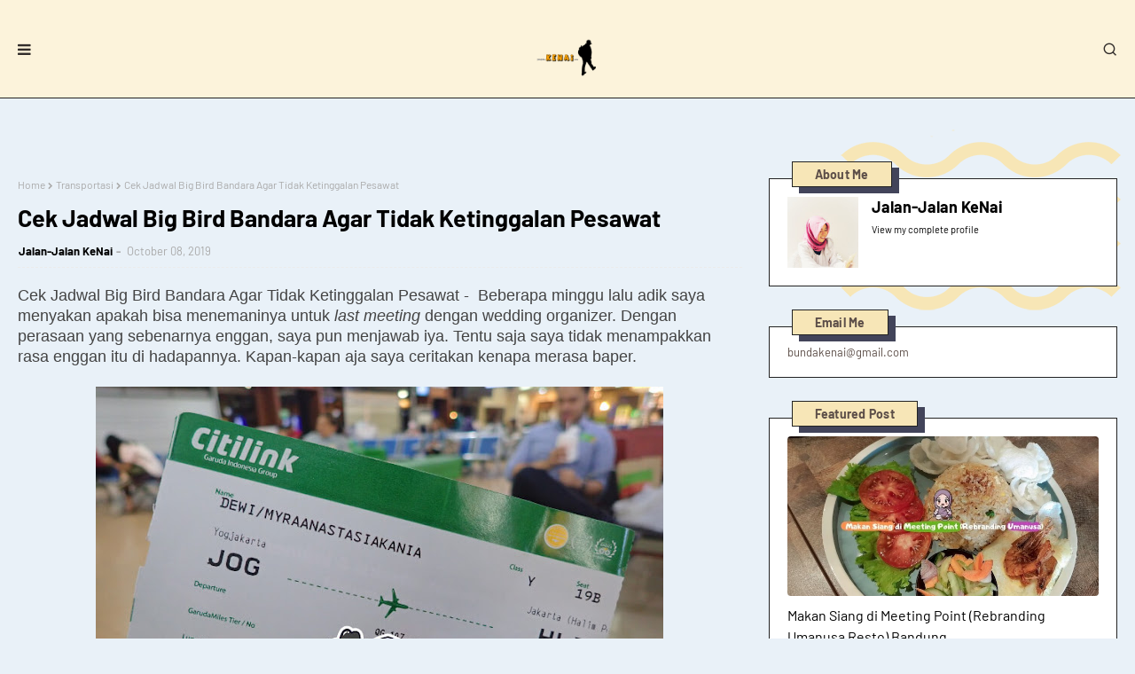

--- FILE ---
content_type: text/html; charset=UTF-8
request_url: https://www.jalanjalankenai.com/2019/10/persiapan-traveling-agar-perjalanan-aman-dan-menyenangkan.html
body_size: 95472
content:
<!DOCTYPE html>
<html class='ltr' dir='ltr' xmlns='http://www.w3.org/1999/xhtml' xmlns:b='http://www.google.com/2005/gml/b' xmlns:data='http://www.google.com/2005/gml/data' xmlns:expr='http://www.google.com/2005/gml/expr'>
<head>
    <!-- Google Tag Manager -->
<script>(function(w,d,s,l,i){w[l]=w[l]||[];w[l].push({'gtm.start':
new Date().getTime(),event:'gtm.js'});var f=d.getElementsByTagName(s)[0],
j=d.createElement(s),dl=l!='dataLayer'?'&l='+l:'';j.async=true;j.src=
'https://www.googletagmanager.com/gtm.js?id='+i+dl;f.parentNode.insertBefore(j,f);
})(window,document,'script','dataLayer','GTM-N9HD2LL');</script>
<!-- End Google Tag Manager -->

<!-- Google tag (gtag.js) -->
<script async='async' src='https://www.googletagmanager.com/gtag/js?id=UA-48136377-1'></script>
<script>
  window.dataLayer = window.dataLayer || [];
  function gtag(){dataLayer.push(arguments);}
  gtag('js', new Date());

  gtag('config', 'UA-48136377-1');
</script>
<meta content='width=device-width, initial-scale=1, minimum-scale=1, maximum-scale=1' name='viewport'/>
<title>Persiapan Traveling Agar Perjalanan Aman dan Menyenangkan</title>
<link href='//1.bp.blogspot.com' rel='dns-prefetch'/>
<link href='//2.bp.blogspot.com' rel='dns-prefetch'/>
<link href='//3.bp.blogspot.com' rel='dns-prefetch'/>
<link href='//4.bp.blogspot.com' rel='dns-prefetch'/>
<link href='//www.blogger.com' rel='dns-prefetch'/>
<link href='//dnjs.cloudflare.com' rel='dns-prefetch'/>
<link href='//fonts.gstatic.com' rel='dns-prefetch'/>
<link href='//pagead2.googlesyndication.com' rel='dns-prefetch'/>
<link href='//www.googletagmanager.com' rel='dns-prefetch'/>
<link href='//www.google-analytics.com' rel='dns-prefetch'/>
<link href='//connect.facebook.net' rel='dns-prefetch'/>
<link href='//c.disquscdn.com' rel='dns-prefetch'/>
<link href='//disqus.com' rel='dns-prefetch'/>
<meta content='text/html; charset=UTF-8' http-equiv='Content-Type'/>
<meta content='blogger' name='generator'/>
<link href='https://www.jalanjalankenai.com/favicon.ico' rel='icon' type='image/x-icon'/>
<meta content='#f57c00' name='theme-color'/>
<meta content='#f57c00' name='msapplication-navbutton-color'/>
<link href='https://www.jalanjalankenai.com/2019/10/persiapan-traveling-agar-perjalanan-aman-dan-menyenangkan.html' rel='canonical'/>
<link rel="alternate" type="application/atom+xml" title="Jalan-Jalan KeNai: Panduan Keluarga Hemat untuk Kuliner dan Penginapan di Jakarta-Jawa Barat. - Atom" href="https://www.jalanjalankenai.com/feeds/posts/default" />
<link rel="alternate" type="application/rss+xml" title="Jalan-Jalan KeNai: Panduan Keluarga Hemat untuk Kuliner dan Penginapan di Jakarta-Jawa Barat. - RSS" href="https://www.jalanjalankenai.com/feeds/posts/default?alt=rss" />
<link rel="service.post" type="application/atom+xml" title="Jalan-Jalan KeNai: Panduan Keluarga Hemat untuk Kuliner dan Penginapan di Jakarta-Jawa Barat. - Atom" href="https://www.blogger.com/feeds/8412183499794159016/posts/default" />

<link rel="alternate" type="application/atom+xml" title="Jalan-Jalan KeNai: Panduan Keluarga Hemat untuk Kuliner dan Penginapan di Jakarta-Jawa Barat. - Atom" href="https://www.jalanjalankenai.com/feeds/2400099856666625712/comments/default" />
<meta content='Bagaimana persiapan traveling agar perjalanan aman dan menyenangkan? Berikut beberapa tipsnya' name='description'/>
<link href='https://blogger.googleusercontent.com/img/b/R29vZ2xl/AVvXsEjUjlSwwYII0_m-Hd75KlAHCcR0kKcYbY1dlHQu7D55Wn3_HuSXp8yW6CYLSMTbseDA4l7R8JAZerFiEaxtmtSNMD1PLbfSbVB4lJR0jvEIdKZv3JD0AAKIcgaxN5jNAEt5lxeITIMgeBx5/w640-h640/Ke+Ancol+dan+Dufan+Saat+Pandemi+1.png' rel='image_src'/>
<!-- Metadata for Open Graph protocol. See http://ogp.me/. -->
<meta content='article' property='og:type'/>
<meta content='Persiapan Traveling Agar Perjalanan Aman dan Menyenangkan' property='og:title'/>
<meta content='https://www.jalanjalankenai.com/2019/10/persiapan-traveling-agar-perjalanan-aman-dan-menyenangkan.html' property='og:url'/>
<meta content='Bagaimana persiapan traveling agar perjalanan aman dan menyenangkan? Berikut beberapa tipsnya' property='og:description'/>
<meta content='Jalan-Jalan KeNai: Panduan Keluarga Hemat untuk Kuliner dan Penginapan di Jakarta-Jawa Barat.' property='og:site_name'/>
<meta content='https://blogger.googleusercontent.com/img/b/R29vZ2xl/AVvXsEjUjlSwwYII0_m-Hd75KlAHCcR0kKcYbY1dlHQu7D55Wn3_HuSXp8yW6CYLSMTbseDA4l7R8JAZerFiEaxtmtSNMD1PLbfSbVB4lJR0jvEIdKZv3JD0AAKIcgaxN5jNAEt5lxeITIMgeBx5/w640-h640/Ke+Ancol+dan+Dufan+Saat+Pandemi+1.png' property='og:image'/>
<meta content='https://blogger.googleusercontent.com/img/b/R29vZ2xl/AVvXsEjUjlSwwYII0_m-Hd75KlAHCcR0kKcYbY1dlHQu7D55Wn3_HuSXp8yW6CYLSMTbseDA4l7R8JAZerFiEaxtmtSNMD1PLbfSbVB4lJR0jvEIdKZv3JD0AAKIcgaxN5jNAEt5lxeITIMgeBx5/w640-h640/Ke+Ancol+dan+Dufan+Saat+Pandemi+1.png' name='twitter:image'/>
<meta content='summary_large_image' name='twitter:card'/>
<meta content='Persiapan Traveling Agar Perjalanan Aman dan Menyenangkan' name='twitter:title'/>
<meta content='https://www.jalanjalankenai.com/2019/10/persiapan-traveling-agar-perjalanan-aman-dan-menyenangkan.html' name='twitter:domain'/>
<meta content='Bagaimana persiapan traveling agar perjalanan aman dan menyenangkan? Berikut beberapa tipsnya' name='twitter:description'/>
<!-- Template Style CSS -->
<style type='text/css'>@font-face{font-family:'Merriweather';font-style:normal;font-weight:400;font-stretch:100%;font-display:swap;src:url(//fonts.gstatic.com/s/merriweather/v33/u-4D0qyriQwlOrhSvowK_l5UcA6zuSYEqOzpPe3HOZJ5eX1WtLaQwmYiScCmDxhtNOKl8yDr3icaGV31CPDaYKfFQn0.woff2)format('woff2');unicode-range:U+0460-052F,U+1C80-1C8A,U+20B4,U+2DE0-2DFF,U+A640-A69F,U+FE2E-FE2F;}@font-face{font-family:'Merriweather';font-style:normal;font-weight:400;font-stretch:100%;font-display:swap;src:url(//fonts.gstatic.com/s/merriweather/v33/u-4D0qyriQwlOrhSvowK_l5UcA6zuSYEqOzpPe3HOZJ5eX1WtLaQwmYiScCmDxhtNOKl8yDr3icaEF31CPDaYKfFQn0.woff2)format('woff2');unicode-range:U+0301,U+0400-045F,U+0490-0491,U+04B0-04B1,U+2116;}@font-face{font-family:'Merriweather';font-style:normal;font-weight:400;font-stretch:100%;font-display:swap;src:url(//fonts.gstatic.com/s/merriweather/v33/u-4D0qyriQwlOrhSvowK_l5UcA6zuSYEqOzpPe3HOZJ5eX1WtLaQwmYiScCmDxhtNOKl8yDr3icaG131CPDaYKfFQn0.woff2)format('woff2');unicode-range:U+0102-0103,U+0110-0111,U+0128-0129,U+0168-0169,U+01A0-01A1,U+01AF-01B0,U+0300-0301,U+0303-0304,U+0308-0309,U+0323,U+0329,U+1EA0-1EF9,U+20AB;}@font-face{font-family:'Merriweather';font-style:normal;font-weight:400;font-stretch:100%;font-display:swap;src:url(//fonts.gstatic.com/s/merriweather/v33/u-4D0qyriQwlOrhSvowK_l5UcA6zuSYEqOzpPe3HOZJ5eX1WtLaQwmYiScCmDxhtNOKl8yDr3icaGl31CPDaYKfFQn0.woff2)format('woff2');unicode-range:U+0100-02BA,U+02BD-02C5,U+02C7-02CC,U+02CE-02D7,U+02DD-02FF,U+0304,U+0308,U+0329,U+1D00-1DBF,U+1E00-1E9F,U+1EF2-1EFF,U+2020,U+20A0-20AB,U+20AD-20C0,U+2113,U+2C60-2C7F,U+A720-A7FF;}@font-face{font-family:'Merriweather';font-style:normal;font-weight:400;font-stretch:100%;font-display:swap;src:url(//fonts.gstatic.com/s/merriweather/v33/u-4D0qyriQwlOrhSvowK_l5UcA6zuSYEqOzpPe3HOZJ5eX1WtLaQwmYiScCmDxhtNOKl8yDr3icaFF31CPDaYKfF.woff2)format('woff2');unicode-range:U+0000-00FF,U+0131,U+0152-0153,U+02BB-02BC,U+02C6,U+02DA,U+02DC,U+0304,U+0308,U+0329,U+2000-206F,U+20AC,U+2122,U+2191,U+2193,U+2212,U+2215,U+FEFF,U+FFFD;}</style>
<style id='page-skin-1' type='text/css'><!--
/*
-----------------------------------------------
Blogger Template Style
Name:        Sofy
License:     Free Version
Version:     1.0
Author:      SoraTemplates
Author Url:  https://www.soratemplates.com/
----------------------------------------------- */
/*-- Google Fonts CSS --*/
@font-face {font-family: 'Barlow';font-style: italic;font-weight: 400;font-display: swap;src: url(https://fonts.gstatic.com/s/barlow/v5/7cHrv4kjgoGqM7E_Cfs0wH8RnA.woff2) format('woff2');unicode-range: U+0102-0103, U+0110-0111, U+0128-0129, U+0168-0169, U+01A0-01A1, U+01AF-01B0, U+1EA0-1EF9, U+20AB;}@font-face {font-family: 'Barlow';font-style: italic;font-weight: 400;font-display: swap;src: url(https://fonts.gstatic.com/s/barlow/v5/7cHrv4kjgoGqM7E_Cfs1wH8RnA.woff2) format('woff2');unicode-range: U+0100-024F, U+0259, U+1E00-1EFF, U+2020, U+20A0-20AB, U+20AD-20CF, U+2113, U+2C60-2C7F, U+A720-A7FF;}@font-face {font-family: 'Barlow';font-style: italic;font-weight: 400;font-display: swap;src: url(https://fonts.gstatic.com/s/barlow/v5/7cHrv4kjgoGqM7E_Cfs7wH8.woff2) format('woff2');unicode-range: U+0000-00FF, U+0131, U+0152-0153, U+02BB-02BC, U+02C6, U+02DA, U+02DC, U+2000-206F, U+2074, U+20AC, U+2122, U+2191, U+2193, U+2212, U+2215, U+FEFF, U+FFFD;}@font-face {font-family: 'Barlow';font-style: italic;font-weight: 500;font-display: swap;src: url(https://fonts.gstatic.com/s/barlow/v5/7cHsv4kjgoGqM7E_CfPI42ohvTobdw.woff2) format('woff2');unicode-range: U+0102-0103, U+0110-0111, U+0128-0129, U+0168-0169, U+01A0-01A1, U+01AF-01B0, U+1EA0-1EF9, U+20AB;}@font-face {font-family: 'Barlow';font-style: italic;font-weight: 500;font-display: swap;src: url(https://fonts.gstatic.com/s/barlow/v5/7cHsv4kjgoGqM7E_CfPI42ogvTobdw.woff2) format('woff2');unicode-range: U+0100-024F, U+0259, U+1E00-1EFF, U+2020, U+20A0-20AB, U+20AD-20CF, U+2113, U+2C60-2C7F, U+A720-A7FF;}@font-face {font-family: 'Barlow';font-style: italic;font-weight: 500;font-display: swap;src: url(https://fonts.gstatic.com/s/barlow/v5/7cHsv4kjgoGqM7E_CfPI42ouvTo.woff2) format('woff2');unicode-range: U+0000-00FF, U+0131, U+0152-0153, U+02BB-02BC, U+02C6, U+02DA, U+02DC, U+2000-206F, U+2074, U+20AC, U+2122, U+2191, U+2193, U+2212, U+2215, U+FEFF, U+FFFD;}@font-face {font-family: 'Barlow';font-style: italic;font-weight: 600;font-display: swap;src: url(https://fonts.gstatic.com/s/barlow/v5/7cHsv4kjgoGqM7E_CfPk5GohvTobdw.woff2) format('woff2');unicode-range: U+0102-0103, U+0110-0111, U+0128-0129, U+0168-0169, U+01A0-01A1, U+01AF-01B0, U+1EA0-1EF9, U+20AB;}@font-face {font-family: 'Barlow';font-style: italic;font-weight: 600;font-display: swap;src: url(https://fonts.gstatic.com/s/barlow/v5/7cHsv4kjgoGqM7E_CfPk5GogvTobdw.woff2) format('woff2');unicode-range: U+0100-024F, U+0259, U+1E00-1EFF, U+2020, U+20A0-20AB, U+20AD-20CF, U+2113, U+2C60-2C7F, U+A720-A7FF;}@font-face {font-family: 'Barlow';font-style: italic;font-weight: 600;font-display: swap;src: url(https://fonts.gstatic.com/s/barlow/v5/7cHsv4kjgoGqM7E_CfPk5GouvTo.woff2) format('woff2');unicode-range: U+0000-00FF, U+0131, U+0152-0153, U+02BB-02BC, U+02C6, U+02DA, U+02DC, U+2000-206F, U+2074, U+20AC, U+2122, U+2191, U+2193, U+2212, U+2215, U+FEFF, U+FFFD;}@font-face {font-family: 'Barlow';font-style: italic;font-weight: 700;font-display: swap;src: url(https://fonts.gstatic.com/s/barlow/v5/7cHsv4kjgoGqM7E_CfOA5WohvTobdw.woff2) format('woff2');unicode-range: U+0102-0103, U+0110-0111, U+0128-0129, U+0168-0169, U+01A0-01A1, U+01AF-01B0, U+1EA0-1EF9, U+20AB;}@font-face {font-family: 'Barlow';font-style: italic;font-weight: 700;font-display: swap;src: url(https://fonts.gstatic.com/s/barlow/v5/7cHsv4kjgoGqM7E_CfOA5WogvTobdw.woff2) format('woff2');unicode-range: U+0100-024F, U+0259, U+1E00-1EFF, U+2020, U+20A0-20AB, U+20AD-20CF, U+2113, U+2C60-2C7F, U+A720-A7FF;}@font-face {font-family: 'Barlow';font-style: italic;font-weight: 700;font-display: swap;src: url(https://fonts.gstatic.com/s/barlow/v5/7cHsv4kjgoGqM7E_CfOA5WouvTo.woff2) format('woff2');unicode-range: U+0000-00FF, U+0131, U+0152-0153, U+02BB-02BC, U+02C6, U+02DA, U+02DC, U+2000-206F, U+2074, U+20AC, U+2122, U+2191, U+2193, U+2212, U+2215, U+FEFF, U+FFFD;}@font-face {font-family: 'Barlow';font-style: normal;font-weight: 400;font-display: swap;src: url(https://fonts.gstatic.com/s/barlow/v5/7cHpv4kjgoGqM7E_A8s52Hs.woff2) format('woff2');unicode-range: U+0102-0103, U+0110-0111, U+0128-0129, U+0168-0169, U+01A0-01A1, U+01AF-01B0, U+1EA0-1EF9, U+20AB;}@font-face {font-family: 'Barlow';font-style: normal;font-weight: 400;font-display: swap;src: url(https://fonts.gstatic.com/s/barlow/v5/7cHpv4kjgoGqM7E_Ass52Hs.woff2) format('woff2');unicode-range: U+0100-024F, U+0259, U+1E00-1EFF, U+2020, U+20A0-20AB, U+20AD-20CF, U+2113, U+2C60-2C7F, U+A720-A7FF;}@font-face {font-family: 'Barlow';font-style: normal;font-weight: 400;font-display: swap;src: url(https://fonts.gstatic.com/s/barlow/v5/7cHpv4kjgoGqM7E_DMs5.woff2) format('woff2');unicode-range: U+0000-00FF, U+0131, U+0152-0153, U+02BB-02BC, U+02C6, U+02DA, U+02DC, U+2000-206F, U+2074, U+20AC, U+2122, U+2191, U+2193, U+2212, U+2215, U+FEFF, U+FFFD;}@font-face {font-family: 'Barlow';font-style: normal;font-weight: 500;font-display: swap;src: url(https://fonts.gstatic.com/s/barlow/v5/7cHqv4kjgoGqM7E3_-gs6FospT4.woff2) format('woff2');unicode-range: U+0102-0103, U+0110-0111, U+0128-0129, U+0168-0169, U+01A0-01A1, U+01AF-01B0, U+1EA0-1EF9, U+20AB;}@font-face {font-family: 'Barlow';font-style: normal;font-weight: 500;font-display: swap;src: url(https://fonts.gstatic.com/s/barlow/v5/7cHqv4kjgoGqM7E3_-gs6VospT4.woff2) format('woff2');unicode-range: U+0100-024F, U+0259, U+1E00-1EFF, U+2020, U+20A0-20AB, U+20AD-20CF, U+2113, U+2C60-2C7F, U+A720-A7FF;}@font-face {font-family: 'Barlow';font-style: normal;font-weight: 500;font-display: swap;src: url(https://fonts.gstatic.com/s/barlow/v5/7cHqv4kjgoGqM7E3_-gs51os.woff2) format('woff2');unicode-range: U+0000-00FF, U+0131, U+0152-0153, U+02BB-02BC, U+02C6, U+02DA, U+02DC, U+2000-206F, U+2074, U+20AC, U+2122, U+2191, U+2193, U+2212, U+2215, U+FEFF, U+FFFD;}@font-face {font-family: 'Barlow';font-style: normal;font-weight: 600;font-display: swap;src: url(https://fonts.gstatic.com/s/barlow/v5/7cHqv4kjgoGqM7E30-8s6FospT4.woff2) format('woff2');unicode-range: U+0102-0103, U+0110-0111, U+0128-0129, U+0168-0169, U+01A0-01A1, U+01AF-01B0, U+1EA0-1EF9, U+20AB;}@font-face {font-family: 'Barlow';font-style: normal;font-weight: 600;font-display: swap;src: url(https://fonts.gstatic.com/s/barlow/v5/7cHqv4kjgoGqM7E30-8s6VospT4.woff2) format('woff2');unicode-range: U+0100-024F, U+0259, U+1E00-1EFF, U+2020, U+20A0-20AB, U+20AD-20CF, U+2113, U+2C60-2C7F, U+A720-A7FF;}@font-face {font-family: 'Barlow';font-style: normal;font-weight: 600;font-display: swap;src: url(https://fonts.gstatic.com/s/barlow/v5/7cHqv4kjgoGqM7E30-8s51os.woff2) format('woff2');unicode-range: U+0000-00FF, U+0131, U+0152-0153, U+02BB-02BC, U+02C6, U+02DA, U+02DC, U+2000-206F, U+2074, U+20AC, U+2122, U+2191, U+2193, U+2212, U+2215, U+FEFF, U+FFFD;}@font-face {font-family: 'Barlow';font-style: normal;font-weight: 700;font-display: swap;src: url(https://fonts.gstatic.com/s/barlow/v5/7cHqv4kjgoGqM7E3t-4s6FospT4.woff2) format('woff2');unicode-range: U+0102-0103, U+0110-0111, U+0128-0129, U+0168-0169, U+01A0-01A1, U+01AF-01B0, U+1EA0-1EF9, U+20AB;}@font-face {font-family: 'Barlow';font-style: normal;font-weight: 700;font-display: swap;src: url(https://fonts.gstatic.com/s/barlow/v5/7cHqv4kjgoGqM7E3t-4s6VospT4.woff2) format('woff2');unicode-range: U+0100-024F, U+0259, U+1E00-1EFF, U+2020, U+20A0-20AB, U+20AD-20CF, U+2113, U+2C60-2C7F, U+A720-A7FF;}@font-face {font-family: 'Barlow';font-style: normal;font-weight: 700;font-display: swap;src: url(https://fonts.gstatic.com/s/barlow/v5/7cHqv4kjgoGqM7E3t-4s51os.woff2) format('woff2');unicode-range: U+0000-00FF, U+0131, U+0152-0153, U+02BB-02BC, U+02C6, U+02DA, U+02DC, U+2000-206F, U+2074, U+20AC, U+2122, U+2191, U+2193, U+2212, U+2215, U+FEFF, U+FFFD;}
/*
* Remix Icon v2.5.0
* https://remixicon.com
* https://github.com/Remix-Design/RemixIcon
*
* Copyright RemixIcon.com
* Released under the Apache License Version 2.0
*
* Date: 2020-05-23
*/
@font-face {font-family: "remixicon";src: url('https://cdn.jsdelivr.net/npm/remixicon@2.3.0/fonts/remixicon.eot?t=1580819880586');src: url('https://cdn.jsdelivr.net/npm/remixicon@2.3.0/fonts/remixicon.eot?t=1580819880586#iefix') format('embedded-opentype'), url("https://cdn.jsdelivr.net/npm/remixicon@2.3.0/fonts/remixicon.woff2?t=1580819880586") format("woff2"), url("https://cdn.jsdelivr.net/npm/remixicon@2.3.0/fonts/remixicon.woff?t=1580819880586") format("woff"), url('https://cdn.jsdelivr.net/npm/remixicon@2.3.0/fonts/remixicon.ttf?t=1580819880586') format('truetype'), url('https://cdn.jsdelivr.net/npm/remixicon@2.3.0/fonts/remixicon.svg?t=1580819880586#remixicon') format('svg');font-display: swap;}[class^="ri-"], [class*=" ri-"] {font-family: 'remixicon' !important;font-style: normal;-webkit-font-smoothing: antialiased;-moz-osx-font-smoothing: grayscale;}.ri-lg {font-size: 1.3333em;line-height: 0.75em;vertical-align: -.0667em;}.ri-xl {font-size: 1.5em;line-height: 0.6666em;vertical-align: -.075em;}.ri-xxs {font-size: .5em;}.ri-xs {font-size: .75em;}.ri-sm {font-size: .875em }.ri-1x {font-size: 1em;}.ri-2x {font-size: 2em;}.ri-3x {font-size: 3em;}.ri-4x {font-size: 4em;}.ri-5x {font-size: 5em;}.ri-6x {font-size: 6em;}.ri-7x {font-size: 7em;}.ri-8x {font-size: 8em;}.ri-9x {font-size: 9em;}.ri-10x {font-size: 10em;}.ri-fw {text-align: center;width: 1.25em;}.ri-4k-fill:before {content: "\ea01";}.ri-4k-line:before {content: "\ea02";}.ri-a-b:before {content: "\ea03";}.ri-account-box-fill:before {content: "\ea04";}.ri-account-box-line:before {content: "\ea05";}.ri-account-circle-fill:before {content: "\ea06";}.ri-account-circle-line:before {content: "\ea07";}.ri-account-pin-box-fill:before {content: "\ea08";}.ri-account-pin-box-line:before {content: "\ea09";}.ri-account-pin-circle-fill:before {content: "\ea0a";}.ri-account-pin-circle-line:before {content: "\ea0b";}.ri-add-box-fill:before {content: "\ea0c";}.ri-add-box-line:before {content: "\ea0d";}.ri-add-circle-fill:before {content: "\ea0e";}.ri-add-circle-line:before {content: "\ea0f";}.ri-add-fill:before {content: "\ea10";}.ri-add-line:before {content: "\ea11";}.ri-admin-fill:before {content: "\ea12";}.ri-admin-line:before {content: "\ea13";}.ri-advertisement-fill:before {content: "\ea14";}.ri-advertisement-line:before {content: "\ea15";}.ri-airplay-fill:before {content: "\ea16";}.ri-airplay-line:before {content: "\ea17";}.ri-alarm-fill:before {content: "\ea18";}.ri-alarm-line:before {content: "\ea19";}.ri-alarm-warning-fill:before {content: "\ea1a";}.ri-alarm-warning-line:before {content: "\ea1b";}.ri-album-fill:before {content: "\ea1c";}.ri-album-line:before {content: "\ea1d";}.ri-alert-fill:before {content: "\ea1e";}.ri-alert-line:before {content: "\ea1f";}.ri-aliens-fill:before {content: "\ea20";}.ri-aliens-line:before {content: "\ea21";}.ri-align-bottom:before {content: "\ea22";}.ri-align-center:before {content: "\ea23";}.ri-align-justify:before {content: "\ea24";}.ri-align-left:before {content: "\ea25";}.ri-align-right:before {content: "\ea26";}.ri-align-top:before {content: "\ea27";}.ri-align-vertically:before {content: "\ea28";}.ri-alipay-fill:before {content: "\ea29";}.ri-alipay-line:before {content: "\ea2a";}.ri-amazon-fill:before {content: "\ea2b";}.ri-amazon-line:before {content: "\ea2c";}.ri-anchor-fill:before {content: "\ea2d";}.ri-anchor-line:before {content: "\ea2e";}.ri-ancient-gate-fill:before {content: "\ea2f";}.ri-ancient-gate-line:before {content: "\ea30";}.ri-ancient-pavilion-fill:before {content: "\ea31";}.ri-ancient-pavilion-line:before {content: "\ea32";}.ri-android-fill:before {content: "\ea33";}.ri-android-line:before {content: "\ea34";}.ri-angularjs-fill:before {content: "\ea35";}.ri-angularjs-line:before {content: "\ea36";}.ri-anticlockwise-2-fill:before {content: "\ea37";}.ri-anticlockwise-2-line:before {content: "\ea38";}.ri-anticlockwise-fill:before {content: "\ea39";}.ri-anticlockwise-line:before {content: "\ea3a";}.ri-app-store-fill:before {content: "\ea3b";}.ri-app-store-line:before {content: "\ea3c";}.ri-apple-fill:before {content: "\ea3d";}.ri-apple-line:before {content: "\ea3e";}.ri-apps-2-fill:before {content: "\ea3f";}.ri-apps-2-line:before {content: "\ea40";}.ri-apps-fill:before {content: "\ea41";}.ri-apps-line:before {content: "\ea42";}.ri-archive-drawer-fill:before {content: "\ea43";}.ri-archive-drawer-line:before {content: "\ea44";}.ri-archive-fill:before {content: "\ea45";}.ri-archive-line:before {content: "\ea46";}.ri-arrow-down-circle-fill:before {content: "\ea47";}.ri-arrow-down-circle-line:before {content: "\ea48";}.ri-arrow-down-fill:before {content: "\ea49";}.ri-arrow-down-line:before {content: "\ea4a";}.ri-arrow-down-s-fill:before {content: "\ea4b";}.ri-arrow-down-s-line:before {content: "\ea4c";}.ri-arrow-drop-down-fill:before {content: "\ea4d";}.ri-arrow-drop-down-line:before {content: "\ea4e";}.ri-arrow-drop-left-fill:before {content: "\ea4f";}.ri-arrow-drop-left-line:before {content: "\ea50";}.ri-arrow-drop-right-fill:before {content: "\ea51";}.ri-arrow-drop-right-line:before {content: "\ea52";}.ri-arrow-drop-up-fill:before {content: "\ea53";}.ri-arrow-drop-up-line:before {content: "\ea54";}.ri-arrow-go-back-fill:before {content: "\ea55";}.ri-arrow-go-back-line:before {content: "\ea56";}.ri-arrow-go-forward-fill:before {content: "\ea57";}.ri-arrow-go-forward-line:before {content: "\ea58";}.ri-arrow-left-circle-fill:before {content: "\ea59";}.ri-arrow-left-circle-line:before {content: "\ea5a";}.ri-arrow-left-down-fill:before {content: "\ea5b";}.ri-arrow-left-down-line:before {content: "\ea5c";}.ri-arrow-left-fill:before {content: "\ea5d";}.ri-arrow-left-line:before {content: "\ea5e";}.ri-arrow-left-right-fill:before {content: "\ea5f";}.ri-arrow-left-right-line:before {content: "\ea60";}.ri-arrow-left-s-fill:before {content: "\ea61";}.ri-arrow-left-s-line:before {content: "\ea62";}.ri-arrow-left-up-fill:before {content: "\ea63";}.ri-arrow-left-up-line:before {content: "\ea64";}.ri-arrow-right-circle-fill:before {content: "\ea65";}.ri-arrow-right-circle-line:before {content: "\ea66";}.ri-arrow-right-down-fill:before {content: "\ea67";}.ri-arrow-right-down-line:before {content: "\ea68";}.ri-arrow-right-fill:before {content: "\ea69";}.ri-arrow-right-line:before {content: "\ea6a";}.ri-arrow-right-s-fill:before {content: "\ea6b";}.ri-arrow-right-s-line:before {content: "\ea6c";}.ri-arrow-right-up-fill:before {content: "\ea6d";}.ri-arrow-right-up-line:before {content: "\ea6e";}.ri-arrow-up-circle-fill:before {content: "\ea6f";}.ri-arrow-up-circle-line:before {content: "\ea70";}.ri-arrow-up-down-fill:before {content: "\ea71";}.ri-arrow-up-down-line:before {content: "\ea72";}.ri-arrow-up-fill:before {content: "\ea73";}.ri-arrow-up-line:before {content: "\ea74";}.ri-arrow-up-s-fill:before {content: "\ea75";}.ri-arrow-up-s-line:before {content: "\ea76";}.ri-artboard-2-fill:before {content: "\ea77";}.ri-artboard-2-line:before {content: "\ea78";}.ri-artboard-fill:before {content: "\ea79";}.ri-artboard-line:before {content: "\ea7a";}.ri-article-fill:before {content: "\ea7b";}.ri-article-line:before {content: "\ea7c";}.ri-aspect-ratio-fill:before {content: "\ea7d";}.ri-aspect-ratio-line:before {content: "\ea7e";}.ri-asterisk:before {content: "\ea7f";}.ri-at-fill:before {content: "\ea80";}.ri-at-line:before {content: "\ea81";}.ri-attachment-2:before {content: "\ea82";}.ri-attachment-fill:before {content: "\ea83";}.ri-attachment-line:before {content: "\ea84";}.ri-auction-fill:before {content: "\ea85";}.ri-auction-line:before {content: "\ea86";}.ri-award-fill:before {content: "\ea87";}.ri-award-line:before {content: "\ea88";}.ri-baidu-fill:before {content: "\ea89";}.ri-baidu-line:before {content: "\ea8a";}.ri-ball-pen-fill:before {content: "\ea8b";}.ri-ball-pen-line:before {content: "\ea8c";}.ri-bank-card-2-fill:before {content: "\ea8d";}.ri-bank-card-2-line:before {content: "\ea8e";}.ri-bank-card-fill:before {content: "\ea8f";}.ri-bank-card-line:before {content: "\ea90";}.ri-bank-fill:before {content: "\ea91";}.ri-bank-line:before {content: "\ea92";}.ri-bar-chart-2-fill:before {content: "\ea93";}.ri-bar-chart-2-line:before {content: "\ea94";}.ri-bar-chart-box-fill:before {content: "\ea95";}.ri-bar-chart-box-line:before {content: "\ea96";}.ri-bar-chart-fill:before {content: "\ea97";}.ri-bar-chart-grouped-fill:before {content: "\ea98";}.ri-bar-chart-grouped-line:before {content: "\ea99";}.ri-bar-chart-horizontal-fill:before {content: "\ea9a";}.ri-bar-chart-horizontal-line:before {content: "\ea9b";}.ri-bar-chart-line:before {content: "\ea9c";}.ri-barcode-box-fill:before {content: "\ea9d";}.ri-barcode-box-line:before {content: "\ea9e";}.ri-barcode-fill:before {content: "\ea9f";}.ri-barcode-line:before {content: "\eaa0";}.ri-barricade-fill:before {content: "\eaa1";}.ri-barricade-line:before {content: "\eaa2";}.ri-base-station-fill:before {content: "\eaa3";}.ri-base-station-line:before {content: "\eaa4";}.ri-basketball-fill:before {content: "\eaa5";}.ri-basketball-line:before {content: "\eaa6";}.ri-battery-2-charge-fill:before {content: "\eaa7";}.ri-battery-2-charge-line:before {content: "\eaa8";}.ri-battery-2-fill:before {content: "\eaa9";}.ri-battery-2-line:before {content: "\eaaa";}.ri-battery-charge-fill:before {content: "\eaab";}.ri-battery-charge-line:before {content: "\eaac";}.ri-battery-fill:before {content: "\eaad";}.ri-battery-line:before {content: "\eaae";}.ri-battery-low-fill:before {content: "\eaaf";}.ri-battery-low-line:before {content: "\eab0";}.ri-battery-saver-fill:before {content: "\eab1";}.ri-battery-saver-line:before {content: "\eab2";}.ri-battery-share-fill:before {content: "\eab3";}.ri-battery-share-line:before {content: "\eab4";}.ri-bear-smile-fill:before {content: "\eab5";}.ri-bear-smile-line:before {content: "\eab6";}.ri-behance-fill:before {content: "\eab7";}.ri-behance-line:before {content: "\eab8";}.ri-bell-fill:before {content: "\eab9";}.ri-bell-line:before {content: "\eaba";}.ri-bike-fill:before {content: "\eabb";}.ri-bike-line:before {content: "\eabc";}.ri-bilibili-fill:before {content: "\eabd";}.ri-bilibili-line:before {content: "\eabe";}.ri-bill-fill:before {content: "\eabf";}.ri-bill-line:before {content: "\eac0";}.ri-billiards-fill:before {content: "\eac1";}.ri-billiards-line:before {content: "\eac2";}.ri-bit-coin-fill:before {content: "\eac3";}.ri-bit-coin-line:before {content: "\eac4";}.ri-blaze-fill:before {content: "\eac5";}.ri-blaze-line:before {content: "\eac6";}.ri-bluetooth-connect-fill:before {content: "\eac7";}.ri-bluetooth-connect-line:before {content: "\eac8";}.ri-bluetooth-fill:before {content: "\eac9";}.ri-bluetooth-line:before {content: "\eaca";}.ri-blur-off-fill:before {content: "\eacb";}.ri-blur-off-line:before {content: "\eacc";}.ri-body-scan-fill:before {content: "\eacd";}.ri-body-scan-line:before {content: "\eace";}.ri-bold:before {content: "\eacf";}.ri-book-2-fill:before {content: "\ead0";}.ri-book-2-line:before {content: "\ead1";}.ri-book-3-fill:before {content: "\ead2";}.ri-book-3-line:before {content: "\ead3";}.ri-book-fill:before {content: "\ead4";}.ri-book-line:before {content: "\ead5";}.ri-book-mark-fill:before {content: "\ead6";}.ri-book-mark-line:before {content: "\ead7";}.ri-book-open-fill:before {content: "\ead8";}.ri-book-open-line:before {content: "\ead9";}.ri-book-read-fill:before {content: "\eada";}.ri-book-read-line:before {content: "\eadb";}.ri-booklet-fill:before {content: "\eadc";}.ri-booklet-line:before {content: "\eadd";}.ri-bookmark-2-fill:before {content: "\eade";}.ri-bookmark-2-line:before {content: "\eadf";}.ri-bookmark-3-fill:before {content: "\eae0";}.ri-bookmark-3-line:before {content: "\eae1";}.ri-bookmark-fill:before {content: "\eae2";}.ri-bookmark-line:before {content: "\eae3";}.ri-boxing-fill:before {content: "\eae4";}.ri-boxing-line:before {content: "\eae5";}.ri-braces-fill:before {content: "\eae6";}.ri-braces-line:before {content: "\eae7";}.ri-brackets-fill:before {content: "\eae8";}.ri-brackets-line:before {content: "\eae9";}.ri-briefcase-2-fill:before {content: "\eaea";}.ri-briefcase-2-line:before {content: "\eaeb";}.ri-briefcase-3-fill:before {content: "\eaec";}.ri-briefcase-3-line:before {content: "\eaed";}.ri-briefcase-4-fill:before {content: "\eaee";}.ri-briefcase-4-line:before {content: "\eaef";}.ri-briefcase-5-fill:before {content: "\eaf0";}.ri-briefcase-5-line:before {content: "\eaf1";}.ri-briefcase-fill:before {content: "\eaf2";}.ri-briefcase-line:before {content: "\eaf3";}.ri-broadcast-fill:before {content: "\eaf4";}.ri-broadcast-line:before {content: "\eaf5";}.ri-brush-2-fill:before {content: "\eaf6";}.ri-brush-2-line:before {content: "\eaf7";}.ri-brush-3-fill:before {content: "\eaf8";}.ri-brush-3-line:before {content: "\eaf9";}.ri-brush-4-fill:before {content: "\eafa";}.ri-brush-4-line:before {content: "\eafb";}.ri-brush-fill:before {content: "\eafc";}.ri-brush-line:before {content: "\eafd";}.ri-bug-2-fill:before {content: "\eafe";}.ri-bug-2-line:before {content: "\eaff";}.ri-bug-fill:before {content: "\eb00";}.ri-bug-line:before {content: "\eb01";}.ri-building-2-fill:before {content: "\eb02";}.ri-building-2-line:before {content: "\eb03";}.ri-building-3-fill:before {content: "\eb04";}.ri-building-3-line:before {content: "\eb05";}.ri-building-4-fill:before {content: "\eb06";}.ri-building-4-line:before {content: "\eb07";}.ri-building-fill:before {content: "\eb08";}.ri-building-line:before {content: "\eb09";}.ri-bus-2-fill:before {content: "\eb0a";}.ri-bus-2-line:before {content: "\eb0b";}.ri-bus-fill:before {content: "\eb0c";}.ri-bus-line:before {content: "\eb0d";}.ri-bus-wifi-fill:before {content: "\eb0e";}.ri-bus-wifi-line:before {content: "\eb0f";}.ri-cake-2-fill:before {content: "\eb10";}.ri-cake-2-line:before {content: "\eb11";}.ri-cake-3-fill:before {content: "\eb12";}.ri-cake-3-line:before {content: "\eb13";}.ri-cake-fill:before {content: "\eb14";}.ri-cake-line:before {content: "\eb15";}.ri-calculator-fill:before {content: "\eb16";}.ri-calculator-line:before {content: "\eb17";}.ri-calendar-2-fill:before {content: "\eb18";}.ri-calendar-2-line:before {content: "\eb19";}.ri-calendar-check-fill:before {content: "\eb1a";}.ri-calendar-check-line:before {content: "\eb1b";}.ri-calendar-event-fill:before {content: "\eb1c";}.ri-calendar-event-line:before {content: "\eb1d";}.ri-calendar-fill:before {content: "\eb1e";}.ri-calendar-line:before {content: "\eb1f";}.ri-calendar-todo-fill:before {content: "\eb20";}.ri-calendar-todo-line:before {content: "\eb21";}.ri-camera-2-fill:before {content: "\eb22";}.ri-camera-2-line:before {content: "\eb23";}.ri-camera-3-fill:before {content: "\eb24";}.ri-camera-3-line:before {content: "\eb25";}.ri-camera-fill:before {content: "\eb26";}.ri-camera-lens-fill:before {content: "\eb27";}.ri-camera-lens-line:before {content: "\eb28";}.ri-camera-line:before {content: "\eb29";}.ri-camera-off-fill:before {content: "\eb2a";}.ri-camera-off-line:before {content: "\eb2b";}.ri-camera-switch-fill:before {content: "\eb2c";}.ri-camera-switch-line:before {content: "\eb2d";}.ri-car-fill:before {content: "\eb2e";}.ri-car-line:before {content: "\eb2f";}.ri-car-washing-fill:before {content: "\eb30";}.ri-car-washing-line:before {content: "\eb31";}.ri-cast-fill:before {content: "\eb32";}.ri-cast-line:before {content: "\eb33";}.ri-cellphone-fill:before {content: "\eb34";}.ri-cellphone-line:before {content: "\eb35";}.ri-celsius-fill:before {content: "\eb36";}.ri-celsius-line:before {content: "\eb37";}.ri-character-recognition-fill:before {content: "\eb38";}.ri-character-recognition-line:before {content: "\eb39";}.ri-charging-pile-2-fill:before {content: "\eb3a";}.ri-charging-pile-2-line:before {content: "\eb3b";}.ri-charging-pile-fill:before {content: "\eb3c";}.ri-charging-pile-line:before {content: "\eb3d";}.ri-chat-1-fill:before {content: "\eb3e";}.ri-chat-1-line:before {content: "\eb3f";}.ri-chat-2-fill:before {content: "\eb40";}.ri-chat-2-line:before {content: "\eb41";}.ri-chat-3-fill:before {content: "\eb42";}.ri-chat-3-line:before {content: "\eb43";}.ri-chat-4-fill:before {content: "\eb44";}.ri-chat-4-line:before {content: "\eb45";}.ri-chat-check-fill:before {content: "\eb46";}.ri-chat-check-line:before {content: "\eb47";}.ri-chat-delete-fill:before {content: "\eb48";}.ri-chat-delete-line:before {content: "\eb49";}.ri-chat-download-fill:before {content: "\eb4a";}.ri-chat-download-line:before {content: "\eb4b";}.ri-chat-forward-fill:before {content: "\eb4c";}.ri-chat-forward-line:before {content: "\eb4d";}.ri-chat-heart-fill:before {content: "\eb4e";}.ri-chat-heart-line:before {content: "\eb4f";}.ri-chat-new-fill:before {content: "\eb50";}.ri-chat-new-line:before {content: "\eb51";}.ri-chat-off-fill:before {content: "\eb52";}.ri-chat-off-line:before {content: "\eb53";}.ri-chat-settings-fill:before {content: "\eb54";}.ri-chat-settings-line:before {content: "\eb55";}.ri-chat-smile-2-fill:before {content: "\eb56";}.ri-chat-smile-2-line:before {content: "\eb57";}.ri-chat-smile-3-fill:before {content: "\eb58";}.ri-chat-smile-3-line:before {content: "\eb59";}.ri-chat-smile-fill:before {content: "\eb5a";}.ri-chat-smile-line:before {content: "\eb5b";}.ri-chat-upload-fill:before {content: "\eb5c";}.ri-chat-upload-line:before {content: "\eb5d";}.ri-chat-voice-fill:before {content: "\eb5e";}.ri-chat-voice-line:before {content: "\eb5f";}.ri-check-double-fill:before {content: "\eb60";}.ri-check-double-line:before {content: "\eb61";}.ri-check-fill:before {content: "\eb62";}.ri-check-line:before {content: "\eb63";}.ri-checkbox-blank-circle-fill:before {content: "\eb64";}.ri-checkbox-blank-circle-line:before {content: "\eb65";}.ri-checkbox-blank-fill:before {content: "\eb66";}.ri-checkbox-blank-line:before {content: "\eb67";}.ri-checkbox-circle-fill:before {content: "\eb68";}.ri-checkbox-circle-line:before {content: "\eb69";}.ri-checkbox-fill:before {content: "\eb6a";}.ri-checkbox-indeterminate-fill:before {content: "\eb6b";}.ri-checkbox-indeterminate-line:before {content: "\eb6c";}.ri-checkbox-line:before {content: "\eb6d";}.ri-checkbox-multiple-blank-fill:before {content: "\eb6e";}.ri-checkbox-multiple-blank-line:before {content: "\eb6f";}.ri-checkbox-multiple-fill:before {content: "\eb70";}.ri-checkbox-multiple-line:before {content: "\eb71";}.ri-china-railway-fill:before {content: "\eb72";}.ri-china-railway-line:before {content: "\eb73";}.ri-chrome-fill:before {content: "\eb74";}.ri-chrome-line:before {content: "\eb75";}.ri-clapperboard-fill:before {content: "\eb76";}.ri-clapperboard-line:before {content: "\eb77";}.ri-clipboard-fill:before {content: "\eb78";}.ri-clipboard-line:before {content: "\eb79";}.ri-clockwise-2-fill:before {content: "\eb7a";}.ri-clockwise-2-line:before {content: "\eb7b";}.ri-clockwise-fill:before {content: "\eb7c";}.ri-clockwise-line:before {content: "\eb7d";}.ri-close-circle-fill:before {content: "\eb7e";}.ri-close-circle-line:before {content: "\eb7f";}.ri-close-fill:before {content: "\eb80";}.ri-close-line:before {content: "\eb81";}.ri-cloud-fill:before {content: "\eb82";}.ri-cloud-line:before {content: "\eb83";}.ri-cloud-off-fill:before {content: "\eb84";}.ri-cloud-off-line:before {content: "\eb85";}.ri-cloud-windy-fill:before {content: "\eb86";}.ri-cloud-windy-line:before {content: "\eb87";}.ri-cloudy-2-fill:before {content: "\eb88";}.ri-cloudy-2-line:before {content: "\eb89";}.ri-cloudy-fill:before {content: "\eb8a";}.ri-cloudy-line:before {content: "\eb8b";}.ri-code-box-fill:before {content: "\eb8c";}.ri-code-box-line:before {content: "\eb8d";}.ri-code-fill:before {content: "\eb8e";}.ri-code-line:before {content: "\eb8f";}.ri-code-s-fill:before {content: "\eb90";}.ri-code-s-line:before {content: "\eb91";}.ri-code-s-slash-fill:before {content: "\eb92";}.ri-code-s-slash-line:before {content: "\eb93";}.ri-code-view:before {content: "\eb94";}.ri-codepen-fill:before {content: "\eb95";}.ri-codepen-line:before {content: "\eb96";}.ri-coin-fill:before {content: "\eb97";}.ri-coin-line:before {content: "\eb98";}.ri-coins-fill:before {content: "\eb99";}.ri-coins-line:before {content: "\eb9a";}.ri-command-fill:before {content: "\eb9b";}.ri-command-line:before {content: "\eb9c";}.ri-community-fill:before {content: "\eb9d";}.ri-community-line:before {content: "\eb9e";}.ri-compass-2-fill:before {content: "\eb9f";}.ri-compass-2-line:before {content: "\eba0";}.ri-compass-3-fill:before {content: "\eba1";}.ri-compass-3-line:before {content: "\eba2";}.ri-compass-4-fill:before {content: "\eba3";}.ri-compass-4-line:before {content: "\eba4";}.ri-compass-discover-fill:before {content: "\eba5";}.ri-compass-discover-line:before {content: "\eba6";}.ri-compass-fill:before {content: "\eba7";}.ri-compass-line:before {content: "\eba8";}.ri-compasses-2-fill:before {content: "\eba9";}.ri-compasses-2-line:before {content: "\ebaa";}.ri-compasses-fill:before {content: "\ebab";}.ri-compasses-line:before {content: "\ebac";}.ri-computer-fill:before {content: "\ebad";}.ri-computer-line:before {content: "\ebae";}.ri-contacts-book-2-fill:before {content: "\ebaf";}.ri-contacts-book-2-line:before {content: "\ebb0";}.ri-contacts-book-fill:before {content: "\ebb1";}.ri-contacts-book-line:before {content: "\ebb2";}.ri-contacts-book-upload-fill:before {content: "\ebb3";}.ri-contacts-book-upload-line:before {content: "\ebb4";}.ri-contacts-fill:before {content: "\ebb5";}.ri-contacts-line:before {content: "\ebb6";}.ri-contrast-2-fill:before {content: "\ebb7";}.ri-contrast-2-line:before {content: "\ebb8";}.ri-contrast-drop-2-fill:before {content: "\ebb9";}.ri-contrast-drop-2-line:before {content: "\ebba";}.ri-contrast-drop-fill:before {content: "\ebbb";}.ri-contrast-drop-line:before {content: "\ebbc";}.ri-contrast-fill:before {content: "\ebbd";}.ri-contrast-line:before {content: "\ebbe";}.ri-copper-coin-fill:before {content: "\ebbf";}.ri-copper-coin-line:before {content: "\ebc0";}.ri-copper-diamond-fill:before {content: "\ebc1";}.ri-copper-diamond-line:before {content: "\ebc2";}.ri-copyright-fill:before {content: "\ebc3";}.ri-copyright-line:before {content: "\ebc4";}.ri-coreos-fill:before {content: "\ebc5";}.ri-coreos-line:before {content: "\ebc6";}.ri-coupon-2-fill:before {content: "\ebc7";}.ri-coupon-2-line:before {content: "\ebc8";}.ri-coupon-3-fill:before {content: "\ebc9";}.ri-coupon-3-line:before {content: "\ebca";}.ri-coupon-4-fill:before {content: "\ebcb";}.ri-coupon-4-line:before {content: "\ebcc";}.ri-coupon-5-fill:before {content: "\ebcd";}.ri-coupon-5-line:before {content: "\ebce";}.ri-coupon-fill:before {content: "\ebcf";}.ri-coupon-line:before {content: "\ebd0";}.ri-cpu-fill:before {content: "\ebd1";}.ri-cpu-line:before {content: "\ebd2";}.ri-creative-commons-by-fill:before {content: "\ebd3";}.ri-creative-commons-by-line:before {content: "\ebd4";}.ri-creative-commons-fill:before {content: "\ebd5";}.ri-creative-commons-line:before {content: "\ebd6";}.ri-creative-commons-nc-fill:before {content: "\ebd7";}.ri-creative-commons-nc-line:before {content: "\ebd8";}.ri-creative-commons-nd-fill:before {content: "\ebd9";}.ri-creative-commons-nd-line:before {content: "\ebda";}.ri-creative-commons-sa-fill:before {content: "\ebdb";}.ri-creative-commons-sa-line:before {content: "\ebdc";}.ri-creative-commons-zero-fill:before {content: "\ebdd";}.ri-creative-commons-zero-line:before {content: "\ebde";}.ri-criminal-fill:before {content: "\ebdf";}.ri-criminal-line:before {content: "\ebe0";}.ri-crop-2-fill:before {content: "\ebe1";}.ri-crop-2-line:before {content: "\ebe2";}.ri-crop-fill:before {content: "\ebe3";}.ri-crop-line:before {content: "\ebe4";}.ri-css3-fill:before {content: "\ebe5";}.ri-css3-line:before {content: "\ebe6";}.ri-cup-fill:before {content: "\ebe7";}.ri-cup-line:before {content: "\ebe8";}.ri-currency-fill:before {content: "\ebe9";}.ri-currency-line:before {content: "\ebea";}.ri-cursor-fill:before {content: "\ebeb";}.ri-cursor-line:before {content: "\ebec";}.ri-customer-service-2-fill:before {content: "\ebed";}.ri-customer-service-2-line:before {content: "\ebee";}.ri-customer-service-fill:before {content: "\ebef";}.ri-customer-service-line:before {content: "\ebf0";}.ri-dashboard-fill:before {content: "\ebf1";}.ri-dashboard-line:before {content: "\ebf2";}.ri-database-2-fill:before {content: "\ebf3";}.ri-database-2-line:before {content: "\ebf4";}.ri-database-fill:before {content: "\ebf5";}.ri-database-line:before {content: "\ebf6";}.ri-delete-back-2-fill:before {content: "\ebf7";}.ri-delete-back-2-line:before {content: "\ebf8";}.ri-delete-back-fill:before {content: "\ebf9";}.ri-delete-back-line:before {content: "\ebfa";}.ri-delete-bin-2-fill:before {content: "\ebfb";}.ri-delete-bin-2-line:before {content: "\ebfc";}.ri-delete-bin-3-fill:before {content: "\ebfd";}.ri-delete-bin-3-line:before {content: "\ebfe";}.ri-delete-bin-4-fill:before {content: "\ebff";}.ri-delete-bin-4-line:before {content: "\ec00";}.ri-delete-bin-5-fill:before {content: "\ec01";}.ri-delete-bin-5-line:before {content: "\ec02";}.ri-delete-bin-6-fill:before {content: "\ec03";}.ri-delete-bin-6-line:before {content: "\ec04";}.ri-delete-bin-7-fill:before {content: "\ec05";}.ri-delete-bin-7-line:before {content: "\ec06";}.ri-delete-bin-fill:before {content: "\ec07";}.ri-delete-bin-line:before {content: "\ec08";}.ri-device-fill:before {content: "\ec09";}.ri-device-line:before {content: "\ec0a";}.ri-device-recover-fill:before {content: "\ec0b";}.ri-device-recover-line:before {content: "\ec0c";}.ri-dingding-fill:before {content: "\ec0d";}.ri-dingding-line:before {content: "\ec0e";}.ri-direction-fill:before {content: "\ec0f";}.ri-direction-line:before {content: "\ec10";}.ri-disc-fill:before {content: "\ec11";}.ri-disc-line:before {content: "\ec12";}.ri-discord-fill:before {content: "\ec13";}.ri-discord-line:before {content: "\ec14";}.ri-discuss-fill:before {content: "\ec15";}.ri-discuss-line:before {content: "\ec16";}.ri-divide-fill:before {content: "\ec17";}.ri-divide-line:before {content: "\ec18";}.ri-door-lock-box-fill:before {content: "\ec19";}.ri-door-lock-box-line:before {content: "\ec1a";}.ri-door-lock-fill:before {content: "\ec1b";}.ri-door-lock-line:before {content: "\ec1c";}.ri-douban-fill:before {content: "\ec1d";}.ri-douban-line:before {content: "\ec1e";}.ri-double-quotes-l:before {content: "\ec1f";}.ri-double-quotes-r:before {content: "\ec20";}.ri-download-2-fill:before {content: "\ec21";}.ri-download-2-line:before {content: "\ec22";}.ri-download-cloud-2-fill:before {content: "\ec23";}.ri-download-cloud-2-line:before {content: "\ec24";}.ri-download-cloud-fill:before {content: "\ec25";}.ri-download-cloud-line:before {content: "\ec26";}.ri-download-fill:before {content: "\ec27";}.ri-download-line:before {content: "\ec28";}.ri-drag-drop-fill:before {content: "\ec29";}.ri-drag-drop-line:before {content: "\ec2a";}.ri-drag-move-2-fill:before {content: "\ec2b";}.ri-drag-move-2-line:before {content: "\ec2c";}.ri-drag-move-fill:before {content: "\ec2d";}.ri-drag-move-line:before {content: "\ec2e";}.ri-dribbble-fill:before {content: "\ec2f";}.ri-dribbble-line:before {content: "\ec30";}.ri-drive-fill:before {content: "\ec31";}.ri-drive-line:before {content: "\ec32";}.ri-drizzle-fill:before {content: "\ec33";}.ri-drizzle-line:before {content: "\ec34";}.ri-drop-fill:before {content: "\ec35";}.ri-drop-line:before {content: "\ec36";}.ri-dropbox-fill:before {content: "\ec37";}.ri-dropbox-line:before {content: "\ec38";}.ri-dual-sim-1-fill:before {content: "\ec39";}.ri-dual-sim-1-line:before {content: "\ec3a";}.ri-dual-sim-2-fill:before {content: "\ec3b";}.ri-dual-sim-2-line:before {content: "\ec3c";}.ri-dv-fill:before {content: "\ec3d";}.ri-dv-line:before {content: "\ec3e";}.ri-dvd-fill:before {content: "\ec3f";}.ri-dvd-line:before {content: "\ec40";}.ri-e-bike-2-fill:before {content: "\ec41";}.ri-e-bike-2-line:before {content: "\ec42";}.ri-e-bike-fill:before {content: "\ec43";}.ri-e-bike-line:before {content: "\ec44";}.ri-earth-fill:before {content: "\ec45";}.ri-earth-line:before {content: "\ec46";}.ri-earthquake-fill:before {content: "\ec47";}.ri-earthquake-line:before {content: "\ec48";}.ri-edge-fill:before {content: "\ec49";}.ri-edge-line:before {content: "\ec4a";}.ri-edit-2-fill:before {content: "\ec4b";}.ri-edit-2-line:before {content: "\ec4c";}.ri-edit-box-fill:before {content: "\ec4d";}.ri-edit-box-line:before {content: "\ec4e";}.ri-edit-circle-fill:before {content: "\ec4f";}.ri-edit-circle-line:before {content: "\ec50";}.ri-edit-fill:before {content: "\ec51";}.ri-edit-line:before {content: "\ec52";}.ri-eject-fill:before {content: "\ec53";}.ri-eject-line:before {content: "\ec54";}.ri-emotion-2-fill:before {content: "\ec55";}.ri-emotion-2-line:before {content: "\ec56";}.ri-emotion-fill:before {content: "\ec57";}.ri-emotion-happy-fill:before {content: "\ec58";}.ri-emotion-happy-line:before {content: "\ec59";}.ri-emotion-laugh-fill:before {content: "\ec5a";}.ri-emotion-laugh-line:before {content: "\ec5b";}.ri-emotion-line:before {content: "\ec5c";}.ri-emotion-normal-fill:before {content: "\ec5d";}.ri-emotion-normal-line:before {content: "\ec5e";}.ri-emotion-sad-fill:before {content: "\ec5f";}.ri-emotion-sad-line:before {content: "\ec60";}.ri-emotion-unhappy-fill:before {content: "\ec61";}.ri-emotion-unhappy-line:before {content: "\ec62";}.ri-emphasis-cn:before {content: "\ec63";}.ri-emphasis:before {content: "\ec64";}.ri-english-input:before {content: "\ec65";}.ri-equalizer-fill:before {content: "\ec66";}.ri-equalizer-line:before {content: "\ec67";}.ri-eraser-fill:before {content: "\ec68";}.ri-eraser-line:before {content: "\ec69";}.ri-error-warning-fill:before {content: "\ec6a";}.ri-error-warning-line:before {content: "\ec6b";}.ri-evernote-fill:before {content: "\ec6c";}.ri-evernote-line:before {content: "\ec6d";}.ri-exchange-box-fill:before {content: "\ec6e";}.ri-exchange-box-line:before {content: "\ec6f";}.ri-exchange-cny-fill:before {content: "\ec70";}.ri-exchange-cny-line:before {content: "\ec71";}.ri-exchange-dollar-fill:before {content: "\ec72";}.ri-exchange-dollar-line:before {content: "\ec73";}.ri-exchange-fill:before {content: "\ec74";}.ri-exchange-funds-fill:before {content: "\ec75";}.ri-exchange-funds-line:before {content: "\ec76";}.ri-exchange-line:before {content: "\ec77";}.ri-external-link-fill:before {content: "\ec78";}.ri-external-link-line:before {content: "\ec79";}.ri-eye-2-fill:before {content: "\ec7a";}.ri-eye-2-line:before {content: "\ec7b";}.ri-eye-close-fill:before {content: "\ec7c";}.ri-eye-close-line:before {content: "\ec7d";}.ri-eye-fill:before {content: "\ec7e";}.ri-eye-line:before {content: "\ec7f";}.ri-eye-off-fill:before {content: "\ec80";}.ri-eye-off-line:before {content: "\ec81";}.ri-facebook-box-fill:before {content: "\ec82";}.ri-facebook-box-line:before {content: "\ec83";}.ri-facebook-circle-fill:before {content: "\ec84";}.ri-facebook-circle-line:before {content: "\ec85";}.ri-facebook-fill:before {content: "\ec86";}.ri-facebook-line:before {content: "\ec87";}.ri-fahrenheit-fill:before {content: "\ec88";}.ri-fahrenheit-line:before {content: "\ec89";}.ri-feedback-fill:before {content: "\ec8a";}.ri-feedback-line:before {content: "\ec8b";}.ri-file-2-fill:before {content: "\ec8c";}.ri-file-2-line:before {content: "\ec8d";}.ri-file-3-fill:before {content: "\ec8e";}.ri-file-3-line:before {content: "\ec8f";}.ri-file-4-fill:before {content: "\ec90";}.ri-file-4-line:before {content: "\ec91";}.ri-file-add-fill:before {content: "\ec92";}.ri-file-add-line:before {content: "\ec93";}.ri-file-chart-2-fill:before {content: "\ec94";}.ri-file-chart-2-line:before {content: "\ec95";}.ri-file-chart-fill:before {content: "\ec96";}.ri-file-chart-line:before {content: "\ec97";}.ri-file-cloud-fill:before {content: "\ec98";}.ri-file-cloud-line:before {content: "\ec99";}.ri-file-code-fill:before {content: "\ec9a";}.ri-file-code-line:before {content: "\ec9b";}.ri-file-copy-2-fill:before {content: "\ec9c";}.ri-file-copy-2-line:before {content: "\ec9d";}.ri-file-copy-fill:before {content: "\ec9e";}.ri-file-copy-line:before {content: "\ec9f";}.ri-file-damage-fill:before {content: "\eca0";}.ri-file-damage-line:before {content: "\eca1";}.ri-file-download-fill:before {content: "\eca2";}.ri-file-download-line:before {content: "\eca3";}.ri-file-edit-fill:before {content: "\eca4";}.ri-file-edit-line:before {content: "\eca5";}.ri-file-excel-2-fill:before {content: "\eca6";}.ri-file-excel-2-line:before {content: "\eca7";}.ri-file-excel-fill:before {content: "\eca8";}.ri-file-excel-line:before {content: "\eca9";}.ri-file-fill:before {content: "\ecaa";}.ri-file-forbid-fill:before {content: "\ecab";}.ri-file-forbid-line:before {content: "\ecac";}.ri-file-hwp-fill:before {content: "\ecad";}.ri-file-hwp-line:before {content: "\ecae";}.ri-file-info-fill:before {content: "\ecaf";}.ri-file-info-line:before {content: "\ecb0";}.ri-file-line:before {content: "\ecb1";}.ri-file-list-2-fill:before {content: "\ecb2";}.ri-file-list-2-line:before {content: "\ecb3";}.ri-file-list-3-fill:before {content: "\ecb4";}.ri-file-list-3-line:before {content: "\ecb5";}.ri-file-list-fill:before {content: "\ecb6";}.ri-file-list-line:before {content: "\ecb7";}.ri-file-lock-fill:before {content: "\ecb8";}.ri-file-lock-line:before {content: "\ecb9";}.ri-file-mark-fill:before {content: "\ecba";}.ri-file-mark-line:before {content: "\ecbb";}.ri-file-music-fill:before {content: "\ecbc";}.ri-file-music-line:before {content: "\ecbd";}.ri-file-paper-2-fill:before {content: "\ecbe";}.ri-file-paper-2-line:before {content: "\ecbf";}.ri-file-paper-fill:before {content: "\ecc0";}.ri-file-paper-line:before {content: "\ecc1";}.ri-file-pdf-fill:before {content: "\ecc2";}.ri-file-pdf-line:before {content: "\ecc3";}.ri-file-ppt-2-fill:before {content: "\ecc4";}.ri-file-ppt-2-line:before {content: "\ecc5";}.ri-file-ppt-fill:before {content: "\ecc6";}.ri-file-ppt-line:before {content: "\ecc7";}.ri-file-reduce-fill:before {content: "\ecc8";}.ri-file-reduce-line:before {content: "\ecc9";}.ri-file-search-fill:before {content: "\ecca";}.ri-file-search-line:before {content: "\eccb";}.ri-file-settings-fill:before {content: "\eccc";}.ri-file-settings-line:before {content: "\eccd";}.ri-file-shield-2-fill:before {content: "\ecce";}.ri-file-shield-2-line:before {content: "\eccf";}.ri-file-shield-fill:before {content: "\ecd0";}.ri-file-shield-line:before {content: "\ecd1";}.ri-file-shred-fill:before {content: "\ecd2";}.ri-file-shred-line:before {content: "\ecd3";}.ri-file-text-fill:before {content: "\ecd4";}.ri-file-text-line:before {content: "\ecd5";}.ri-file-transfer-fill:before {content: "\ecd6";}.ri-file-transfer-line:before {content: "\ecd7";}.ri-file-unknow-fill:before {content: "\ecd8";}.ri-file-unknow-line:before {content: "\ecd9";}.ri-file-upload-fill:before {content: "\ecda";}.ri-file-upload-line:before {content: "\ecdb";}.ri-file-user-fill:before {content: "\ecdc";}.ri-file-user-line:before {content: "\ecdd";}.ri-file-warning-fill:before {content: "\ecde";}.ri-file-warning-line:before {content: "\ecdf";}.ri-file-word-2-fill:before {content: "\ece0";}.ri-file-word-2-line:before {content: "\ece1";}.ri-file-word-fill:before {content: "\ece2";}.ri-file-word-line:before {content: "\ece3";}.ri-file-zip-fill:before {content: "\ece4";}.ri-file-zip-line:before {content: "\ece5";}.ri-film-fill:before {content: "\ece6";}.ri-film-line:before {content: "\ece7";}.ri-filter-2-fill:before {content: "\ece8";}.ri-filter-2-line:before {content: "\ece9";}.ri-filter-3-fill:before {content: "\ecea";}.ri-filter-3-line:before {content: "\eceb";}.ri-filter-fill:before {content: "\ecec";}.ri-filter-line:before {content: "\eced";}.ri-find-replace-fill:before {content: "\ecee";}.ri-find-replace-line:before {content: "\ecef";}.ri-fingerprint-2-fill:before {content: "\ecf0";}.ri-fingerprint-2-line:before {content: "\ecf1";}.ri-fingerprint-fill:before {content: "\ecf2";}.ri-fingerprint-line:before {content: "\ecf3";}.ri-fire-fill:before {content: "\ecf4";}.ri-fire-line:before {content: "\ecf5";}.ri-firefox-fill:before {content: "\ecf6";}.ri-firefox-line:before {content: "\ecf7";}.ri-flag-2-fill:before {content: "\ecf8";}.ri-flag-2-line:before {content: "\ecf9";}.ri-flag-fill:before {content: "\ecfa";}.ri-flag-line:before {content: "\ecfb";}.ri-flashlight-fill:before {content: "\ecfc";}.ri-flashlight-line:before {content: "\ecfd";}.ri-flask-fill:before {content: "\ecfe";}.ri-flask-line:before {content: "\ecff";}.ri-flight-land-fill:before {content: "\ed00";}.ri-flight-land-line:before {content: "\ed01";}.ri-flight-takeoff-fill:before {content: "\ed02";}.ri-flight-takeoff-line:before {content: "\ed03";}.ri-flood-fill:before {content: "\ed04";}.ri-flood-line:before {content: "\ed05";}.ri-flutter-fill:before {content: "\ed06";}.ri-flutter-line:before {content: "\ed07";}.ri-focus-2-fill:before {content: "\ed08";}.ri-focus-2-line:before {content: "\ed09";}.ri-focus-3-fill:before {content: "\ed0a";}.ri-focus-3-line:before {content: "\ed0b";}.ri-focus-fill:before {content: "\ed0c";}.ri-focus-line:before {content: "\ed0d";}.ri-foggy-fill:before {content: "\ed0e";}.ri-foggy-line:before {content: "\ed0f";}.ri-folder-2-fill:before {content: "\ed10";}.ri-folder-2-line:before {content: "\ed11";}.ri-folder-3-fill:before {content: "\ed12";}.ri-folder-3-line:before {content: "\ed13";}.ri-folder-4-fill:before {content: "\ed14";}.ri-folder-4-line:before {content: "\ed15";}.ri-folder-5-fill:before {content: "\ed16";}.ri-folder-5-line:before {content: "\ed17";}.ri-folder-add-fill:before {content: "\ed18";}.ri-folder-add-line:before {content: "\ed19";}.ri-folder-chart-2-fill:before {content: "\ed1a";}.ri-folder-chart-2-line:before {content: "\ed1b";}.ri-folder-chart-fill:before {content: "\ed1c";}.ri-folder-chart-line:before {content: "\ed1d";}.ri-folder-download-fill:before {content: "\ed1e";}.ri-folder-download-line:before {content: "\ed1f";}.ri-folder-fill:before {content: "\ed20";}.ri-folder-forbid-fill:before {content: "\ed21";}.ri-folder-forbid-line:before {content: "\ed22";}.ri-folder-info-fill:before {content: "\ed23";}.ri-folder-info-line:before {content: "\ed24";}.ri-folder-keyhole-fill:before {content: "\ed25";}.ri-folder-keyhole-line:before {content: "\ed26";}.ri-folder-line:before {content: "\ed27";}.ri-folder-lock-fill:before {content: "\ed28";}.ri-folder-lock-line:before {content: "\ed29";}.ri-folder-music-fill:before {content: "\ed2a";}.ri-folder-music-line:before {content: "\ed2b";}.ri-folder-open-fill:before {content: "\ed2c";}.ri-folder-open-line:before {content: "\ed2d";}.ri-folder-received-fill:before {content: "\ed2e";}.ri-folder-received-line:before {content: "\ed2f";}.ri-folder-reduce-fill:before {content: "\ed30";}.ri-folder-reduce-line:before {content: "\ed31";}.ri-folder-settings-fill:before {content: "\ed32";}.ri-folder-settings-line:before {content: "\ed33";}.ri-folder-shared-fill:before {content: "\ed34";}.ri-folder-shared-line:before {content: "\ed35";}.ri-folder-shield-2-fill:before {content: "\ed36";}.ri-folder-shield-2-line:before {content: "\ed37";}.ri-folder-shield-fill:before {content: "\ed38";}.ri-folder-shield-line:before {content: "\ed39";}.ri-folder-transfer-fill:before {content: "\ed3a";}.ri-folder-transfer-line:before {content: "\ed3b";}.ri-folder-unknow-fill:before {content: "\ed3c";}.ri-folder-unknow-line:before {content: "\ed3d";}.ri-folder-upload-fill:before {content: "\ed3e";}.ri-folder-upload-line:before {content: "\ed3f";}.ri-folder-user-fill:before {content: "\ed40";}.ri-folder-user-line:before {content: "\ed41";}.ri-folder-warning-fill:before {content: "\ed42";}.ri-folder-warning-line:before {content: "\ed43";}.ri-folder-zip-fill:before {content: "\ed44";}.ri-folder-zip-line:before {content: "\ed45";}.ri-folders-fill:before {content: "\ed46";}.ri-folders-line:before {content: "\ed47";}.ri-font-color:before {content: "\ed48";}.ri-font-size-2:before {content: "\ed49";}.ri-font-size:before {content: "\ed4a";}.ri-football-fill:before {content: "\ed4b";}.ri-football-line:before {content: "\ed4c";}.ri-footprint-fill:before {content: "\ed4d";}.ri-footprint-line:before {content: "\ed4e";}.ri-forbid-2-fill:before {content: "\ed4f";}.ri-forbid-2-line:before {content: "\ed50";}.ri-forbid-fill:before {content: "\ed51";}.ri-forbid-line:before {content: "\ed52";}.ri-format-clear:before {content: "\ed53";}.ri-fullscreen-exit-fill:before {content: "\ed54";}.ri-fullscreen-exit-line:before {content: "\ed55";}.ri-fullscreen-fill:before {content: "\ed56";}.ri-fullscreen-line:before {content: "\ed57";}.ri-function-fill:before {content: "\ed58";}.ri-function-line:before {content: "\ed59";}.ri-functions:before {content: "\ed5a";}.ri-funds-box-fill:before {content: "\ed5b";}.ri-funds-box-line:before {content: "\ed5c";}.ri-funds-fill:before {content: "\ed5d";}.ri-funds-line:before {content: "\ed5e";}.ri-gallery-fill:before {content: "\ed5f";}.ri-gallery-line:before {content: "\ed60";}.ri-gallery-upload-fill:before {content: "\ed61";}.ri-gallery-upload-line:before {content: "\ed62";}.ri-game-fill:before {content: "\ed63";}.ri-game-line:before {content: "\ed64";}.ri-gamepad-fill:before {content: "\ed65";}.ri-gamepad-line:before {content: "\ed66";}.ri-gas-station-fill:before {content: "\ed67";}.ri-gas-station-line:before {content: "\ed68";}.ri-gatsby-fill:before {content: "\ed69";}.ri-gatsby-line:before {content: "\ed6a";}.ri-genderless-fill:before {content: "\ed6b";}.ri-genderless-line:before {content: "\ed6c";}.ri-ghost-2-fill:before {content: "\ed6d";}.ri-ghost-2-line:before {content: "\ed6e";}.ri-ghost-fill:before {content: "\ed6f";}.ri-ghost-line:before {content: "\ed70";}.ri-ghost-smile-fill:before {content: "\ed71";}.ri-ghost-smile-line:before {content: "\ed72";}.ri-gift-2-fill:before {content: "\ed73";}.ri-gift-2-line:before {content: "\ed74";}.ri-gift-fill:before {content: "\ed75";}.ri-gift-line:before {content: "\ed76";}.ri-git-branch-fill:before {content: "\ed77";}.ri-git-branch-line:before {content: "\ed78";}.ri-git-commit-fill:before {content: "\ed79";}.ri-git-commit-line:before {content: "\ed7a";}.ri-git-merge-fill:before {content: "\ed7b";}.ri-git-merge-line:before {content: "\ed7c";}.ri-git-pull-request-fill:before {content: "\ed7d";}.ri-git-pull-request-line:before {content: "\ed7e";}.ri-git-repository-commits-fill:before {content: "\ed7f";}.ri-git-repository-commits-line:before {content: "\ed80";}.ri-git-repository-fill:before {content: "\ed81";}.ri-git-repository-line:before {content: "\ed82";}.ri-git-repository-private-fill:before {content: "\ed83";}.ri-git-repository-private-line:before {content: "\ed84";}.ri-github-fill:before {content: "\ed85";}.ri-github-line:before {content: "\ed86";}.ri-gitlab-fill:before {content: "\ed87";}.ri-gitlab-line:before {content: "\ed88";}.ri-global-fill:before {content: "\ed89";}.ri-global-line:before {content: "\ed8a";}.ri-globe-fill:before {content: "\ed8b";}.ri-globe-line:before {content: "\ed8c";}.ri-goblet-fill:before {content: "\ed8d";}.ri-goblet-line:before {content: "\ed8e";}.ri-google-fill:before {content: "\ed8f";}.ri-google-line:before {content: "\ed90";}.ri-google-play-fill:before {content: "\ed91";}.ri-google-play-line:before {content: "\ed92";}.ri-government-fill:before {content: "\ed93";}.ri-government-line:before {content: "\ed94";}.ri-gps-fill:before {content: "\ed95";}.ri-gps-line:before {content: "\ed96";}.ri-gradienter-fill:before {content: "\ed97";}.ri-gradienter-line:before {content: "\ed98";}.ri-grid-fill:before {content: "\ed99";}.ri-grid-line:before {content: "\ed9a";}.ri-group-2-fill:before {content: "\ed9b";}.ri-group-2-line:before {content: "\ed9c";}.ri-group-fill:before {content: "\ed9d";}.ri-group-line:before {content: "\ed9e";}.ri-guide-fill:before {content: "\ed9f";}.ri-guide-line:before {content: "\eda0";}.ri-hail-fill:before {content: "\eda1";}.ri-hail-line:before {content: "\eda2";}.ri-hammer-fill:before {content: "\eda3";}.ri-hammer-line:before {content: "\eda4";}.ri-hand-coin-fill:before {content: "\eda5";}.ri-hand-coin-line:before {content: "\eda6";}.ri-hand-heart-fill:before {content: "\eda7";}.ri-hand-heart-line:before {content: "\eda8";}.ri-handbag-fill:before {content: "\eda9";}.ri-handbag-line:before {content: "\edaa";}.ri-hard-drive-2-fill:before {content: "\edab";}.ri-hard-drive-2-line:before {content: "\edac";}.ri-hard-drive-fill:before {content: "\edad";}.ri-hard-drive-line:before {content: "\edae";}.ri-hashtag:before {content: "\edaf";}.ri-haze-2-fill:before {content: "\edb0";}.ri-haze-2-line:before {content: "\edb1";}.ri-haze-fill:before {content: "\edb2";}.ri-haze-line:before {content: "\edb3";}.ri-hd-fill:before {content: "\edb4";}.ri-hd-line:before {content: "\edb5";}.ri-heading:before {content: "\edb6";}.ri-headphone-fill:before {content: "\edb7";}.ri-headphone-line:before {content: "\edb8";}.ri-heart-2-fill:before {content: "\edb9";}.ri-heart-2-line:before {content: "\edba";}.ri-heart-add-fill:before {content: "\edbb";}.ri-heart-add-line:before {content: "\edbc";}.ri-heart-fill:before {content: "\edbd";}.ri-heart-line:before {content: "\edbe";}.ri-hearts-fill:before {content: "\edbf";}.ri-hearts-line:before {content: "\edc0";}.ri-heavy-showers-fill:before {content: "\edc1";}.ri-heavy-showers-line:before {content: "\edc2";}.ri-home-2-fill:before {content: "\edc3";}.ri-home-2-line:before {content: "\edc4";}.ri-home-3-fill:before {content: "\edc5";}.ri-home-3-line:before {content: "\edc6";}.ri-home-4-fill:before {content: "\edc7";}.ri-home-4-line:before {content: "\edc8";}.ri-home-5-fill:before {content: "\edc9";}.ri-home-5-line:before {content: "\edca";}.ri-home-6-fill:before {content: "\edcb";}.ri-home-6-line:before {content: "\edcc";}.ri-home-7-fill:before {content: "\edcd";}.ri-home-7-line:before {content: "\edce";}.ri-home-8-fill:before {content: "\edcf";}.ri-home-8-line:before {content: "\edd0";}.ri-home-fill:before {content: "\edd1";}.ri-home-gear-fill:before {content: "\edd2";}.ri-home-gear-line:before {content: "\edd3";}.ri-home-heart-fill:before {content: "\edd4";}.ri-home-heart-line:before {content: "\edd5";}.ri-home-line:before {content: "\edd6";}.ri-home-smile-2-fill:before {content: "\edd7";}.ri-home-smile-2-line:before {content: "\edd8";}.ri-home-smile-fill:before {content: "\edd9";}.ri-home-smile-line:before {content: "\edda";}.ri-home-wifi-fill:before {content: "\eddb";}.ri-home-wifi-line:before {content: "\eddc";}.ri-honour-fill:before {content: "\eddd";}.ri-honour-line:before {content: "\edde";}.ri-hospital-fill:before {content: "\eddf";}.ri-hospital-line:before {content: "\ede0";}.ri-hotel-bed-fill:before {content: "\ede1";}.ri-hotel-bed-line:before {content: "\ede2";}.ri-hotel-fill:before {content: "\ede3";}.ri-hotel-line:before {content: "\ede4";}.ri-hotspot-fill:before {content: "\ede5";}.ri-hotspot-line:before {content: "\ede6";}.ri-hq-fill:before {content: "\ede7";}.ri-hq-line:before {content: "\ede8";}.ri-html5-fill:before {content: "\ede9";}.ri-html5-line:before {content: "\edea";}.ri-ie-fill:before {content: "\edeb";}.ri-ie-line:before {content: "\edec";}.ri-image-2-fill:before {content: "\eded";}.ri-image-2-line:before {content: "\edee";}.ri-image-add-fill:before {content: "\edef";}.ri-image-add-line:before {content: "\edf0";}.ri-image-fill:before {content: "\edf1";}.ri-image-line:before {content: "\edf2";}.ri-inbox-archive-fill:before {content: "\edf3";}.ri-inbox-archive-line:before {content: "\edf4";}.ri-inbox-fill:before {content: "\edf5";}.ri-inbox-line:before {content: "\edf6";}.ri-inbox-unarchive-fill:before {content: "\edf7";}.ri-inbox-unarchive-line:before {content: "\edf8";}.ri-increase-decrease-fill:before {content: "\edf9";}.ri-increase-decrease-line:before {content: "\edfa";}.ri-indent-decrease:before {content: "\edfb";}.ri-indent-increase:before {content: "\edfc";}.ri-indeterminate-circle-fill:before {content: "\edfd";}.ri-indeterminate-circle-line:before {content: "\edfe";}.ri-information-fill:before {content: "\edff";}.ri-information-line:before {content: "\ee00";}.ri-input-cursor-move:before {content: "\ee01";}.ri-input-method-fill:before {content: "\ee02";}.ri-input-method-line:before {content: "\ee03";}.ri-instagram-fill:before {content: "\ee04";}.ri-instagram-line:before {content: "\ee05";}.ri-install-fill:before {content: "\ee06";}.ri-install-line:before {content: "\ee07";}.ri-invision-fill:before {content: "\ee08";}.ri-invision-line:before {content: "\ee09";}.ri-italic:before {content: "\ee0a";}.ri-kakao-talk-fill:before {content: "\ee0b";}.ri-kakao-talk-line:before {content: "\ee0c";}.ri-key-2-fill:before {content: "\ee0d";}.ri-key-2-line:before {content: "\ee0e";}.ri-key-fill:before {content: "\ee0f";}.ri-key-line:before {content: "\ee10";}.ri-keyboard-box-fill:before {content: "\ee11";}.ri-keyboard-box-line:before {content: "\ee12";}.ri-keyboard-fill:before {content: "\ee13";}.ri-keyboard-line:before {content: "\ee14";}.ri-keynote-fill:before {content: "\ee15";}.ri-keynote-line:before {content: "\ee16";}.ri-knife-blood-fill:before {content: "\ee17";}.ri-knife-blood-line:before {content: "\ee18";}.ri-knife-fill:before {content: "\ee19";}.ri-knife-line:before {content: "\ee1a";}.ri-landscape-fill:before {content: "\ee1b";}.ri-landscape-line:before {content: "\ee1c";}.ri-layout-2-fill:before {content: "\ee1d";}.ri-layout-2-line:before {content: "\ee1e";}.ri-layout-3-fill:before {content: "\ee1f";}.ri-layout-3-line:before {content: "\ee20";}.ri-layout-4-fill:before {content: "\ee21";}.ri-layout-4-line:before {content: "\ee22";}.ri-layout-5-fill:before {content: "\ee23";}.ri-layout-5-line:before {content: "\ee24";}.ri-layout-6-fill:before {content: "\ee25";}.ri-layout-6-line:before {content: "\ee26";}.ri-layout-bottom-2-fill:before {content: "\ee27";}.ri-layout-bottom-2-line:before {content: "\ee28";}.ri-layout-bottom-fill:before {content: "\ee29";}.ri-layout-bottom-line:before {content: "\ee2a";}.ri-layout-column-fill:before {content: "\ee2b";}.ri-layout-column-line:before {content: "\ee2c";}.ri-layout-fill:before {content: "\ee2d";}.ri-layout-grid-fill:before {content: "\ee2e";}.ri-layout-grid-line:before {content: "\ee2f";}.ri-layout-left-2-fill:before {content: "\ee30";}.ri-layout-left-2-line:before {content: "\ee31";}.ri-layout-left-fill:before {content: "\ee32";}.ri-layout-left-line:before {content: "\ee33";}.ri-layout-line:before {content: "\ee34";}.ri-layout-masonry-fill:before {content: "\ee35";}.ri-layout-masonry-line:before {content: "\ee36";}.ri-layout-right-2-fill:before {content: "\ee37";}.ri-layout-right-2-line:before {content: "\ee38";}.ri-layout-right-fill:before {content: "\ee39";}.ri-layout-right-line:before {content: "\ee3a";}.ri-layout-row-fill:before {content: "\ee3b";}.ri-layout-row-line:before {content: "\ee3c";}.ri-layout-top-2-fill:before {content: "\ee3d";}.ri-layout-top-2-line:before {content: "\ee3e";}.ri-layout-top-fill:before {content: "\ee3f";}.ri-layout-top-line:before {content: "\ee40";}.ri-lifebuoy-fill:before {content: "\ee41";}.ri-lifebuoy-line:before {content: "\ee42";}.ri-lightbulb-fill:before {content: "\ee43";}.ri-lightbulb-flash-fill:before {content: "\ee44";}.ri-lightbulb-flash-line:before {content: "\ee45";}.ri-lightbulb-line:before {content: "\ee46";}.ri-line-fill:before {content: "\ee47";}.ri-line-height:before {content: "\ee48";}.ri-line-line:before {content: "\ee49";}.ri-link-m:before {content: "\ee4a";}.ri-link-unlink-m:before {content: "\ee4b";}.ri-link-unlink:before {content: "\ee4c";}.ri-link:before {content: "\ee4d";}.ri-linkedin-box-fill:before {content: "\ee4e";}.ri-linkedin-box-line:before {content: "\ee4f";}.ri-linkedin-fill:before {content: "\ee50";}.ri-linkedin-line:before {content: "\ee51";}.ri-links-fill:before {content: "\ee52";}.ri-links-line:before {content: "\ee53";}.ri-list-check-2:before {content: "\ee54";}.ri-list-check:before {content: "\ee55";}.ri-list-ordered:before {content: "\ee56";}.ri-list-settings-fill:before {content: "\ee57";}.ri-list-settings-line:before {content: "\ee58";}.ri-list-unordered:before {content: "\ee59";}.ri-live-fill:before {content: "\ee5a";}.ri-live-line:before {content: "\ee5b";}.ri-loader-2-fill:before {content: "\ee5c";}.ri-loader-2-line:before {content: "\ee5d";}.ri-loader-3-fill:before {content: "\ee5e";}.ri-loader-3-line:before {content: "\ee5f";}.ri-loader-4-fill:before {content: "\ee60";}.ri-loader-4-line:before {content: "\ee61";}.ri-loader-5-fill:before {content: "\ee62";}.ri-loader-5-line:before {content: "\ee63";}.ri-loader-fill:before {content: "\ee64";}.ri-loader-line:before {content: "\ee65";}.ri-lock-2-fill:before {content: "\ee66";}.ri-lock-2-line:before {content: "\ee67";}.ri-lock-fill:before {content: "\ee68";}.ri-lock-line:before {content: "\ee69";}.ri-lock-password-fill:before {content: "\ee6a";}.ri-lock-password-line:before {content: "\ee6b";}.ri-lock-unlock-fill:before {content: "\ee6c";}.ri-lock-unlock-line:before {content: "\ee6d";}.ri-login-box-fill:before {content: "\ee6e";}.ri-login-box-line:before {content: "\ee6f";}.ri-login-circle-fill:before {content: "\ee70";}.ri-login-circle-line:before {content: "\ee71";}.ri-logout-box-fill:before {content: "\ee72";}.ri-logout-box-line:before {content: "\ee73";}.ri-logout-box-r-fill:before {content: "\ee74";}.ri-logout-box-r-line:before {content: "\ee75";}.ri-logout-circle-fill:before {content: "\ee76";}.ri-logout-circle-line:before {content: "\ee77";}.ri-logout-circle-r-fill:before {content: "\ee78";}.ri-logout-circle-r-line:before {content: "\ee79";}.ri-mac-fill:before {content: "\ee7a";}.ri-mac-line:before {content: "\ee7b";}.ri-macbook-fill:before {content: "\ee7c";}.ri-macbook-line:before {content: "\ee7d";}.ri-magic-fill:before {content: "\ee7e";}.ri-magic-line:before {content: "\ee7f";}.ri-mail-add-fill:before {content: "\ee80";}.ri-mail-add-line:before {content: "\ee81";}.ri-mail-check-fill:before {content: "\ee82";}.ri-mail-check-line:before {content: "\ee83";}.ri-mail-close-fill:before {content: "\ee84";}.ri-mail-close-line:before {content: "\ee85";}.ri-mail-download-fill:before {content: "\ee86";}.ri-mail-download-line:before {content: "\ee87";}.ri-mail-fill:before {content: "\ee88";}.ri-mail-forbid-fill:before {content: "\ee89";}.ri-mail-forbid-line:before {content: "\ee8a";}.ri-mail-line:before {content: "\ee8b";}.ri-mail-lock-fill:before {content: "\ee8c";}.ri-mail-lock-line:before {content: "\ee8d";}.ri-mail-open-fill:before {content: "\ee8e";}.ri-mail-open-line:before {content: "\ee8f";}.ri-mail-send-fill:before {content: "\ee90";}.ri-mail-send-line:before {content: "\ee91";}.ri-mail-settings-fill:before {content: "\ee92";}.ri-mail-settings-line:before {content: "\ee93";}.ri-mail-star-fill:before {content: "\ee94";}.ri-mail-star-line:before {content: "\ee95";}.ri-mail-unread-fill:before {content: "\ee96";}.ri-mail-unread-line:before {content: "\ee97";}.ri-mail-volume-fill:before {content: "\ee98";}.ri-mail-volume-line:before {content: "\ee99";}.ri-map-2-fill:before {content: "\ee9a";}.ri-map-2-line:before {content: "\ee9b";}.ri-map-fill:before {content: "\ee9c";}.ri-map-line:before {content: "\ee9d";}.ri-map-pin-2-fill:before {content: "\ee9e";}.ri-map-pin-2-line:before {content: "\ee9f";}.ri-map-pin-3-fill:before {content: "\eea0";}.ri-map-pin-3-line:before {content: "\eea1";}.ri-map-pin-4-fill:before {content: "\eea2";}.ri-map-pin-4-line:before {content: "\eea3";}.ri-map-pin-5-fill:before {content: "\eea4";}.ri-map-pin-5-line:before {content: "\eea5";}.ri-map-pin-add-fill:before {content: "\eea6";}.ri-map-pin-add-line:before {content: "\eea7";}.ri-map-pin-fill:before {content: "\eea8";}.ri-map-pin-line:before {content: "\eea9";}.ri-map-pin-range-fill:before {content: "\eeaa";}.ri-map-pin-range-line:before {content: "\eeab";}.ri-map-pin-time-fill:before {content: "\eeac";}.ri-map-pin-time-line:before {content: "\eead";}.ri-map-pin-user-fill:before {content: "\eeae";}.ri-map-pin-user-line:before {content: "\eeaf";}.ri-mark-pen-fill:before {content: "\eeb0";}.ri-mark-pen-line:before {content: "\eeb1";}.ri-markdown-fill:before {content: "\eeb2";}.ri-markdown-line:before {content: "\eeb3";}.ri-markup-fill:before {content: "\eeb4";}.ri-markup-line:before {content: "\eeb5";}.ri-mastercard-fill:before {content: "\eeb6";}.ri-mastercard-line:before {content: "\eeb7";}.ri-mastodon-fill:before {content: "\eeb8";}.ri-mastodon-line:before {content: "\eeb9";}.ri-medal-2-fill:before {content: "\eeba";}.ri-medal-2-line:before {content: "\eebb";}.ri-medal-fill:before {content: "\eebc";}.ri-medal-line:before {content: "\eebd";}.ri-medium-fill:before {content: "\eebe";}.ri-medium-line:before {content: "\eebf";}.ri-men-fill:before {content: "\eec0";}.ri-men-line:before {content: "\eec1";}.ri-menu-2-fill:before {content: "\eec2";}.ri-menu-2-line:before {content: "\eec3";}.ri-menu-3-fill:before {content: "\eec4";}.ri-menu-3-line:before {content: "\eec5";}.ri-menu-4-fill:before {content: "\eec6";}.ri-menu-4-line:before {content: "\eec7";}.ri-menu-5-fill:before {content: "\eec8";}.ri-menu-5-line:before {content: "\eec9";}.ri-menu-add-fill:before {content: "\eeca";}.ri-menu-add-line:before {content: "\eecb";}.ri-menu-fill:before {content: "\eecc";}.ri-menu-line:before {content: "\eecd";}.ri-message-2-fill:before {content: "\eece";}.ri-message-2-line:before {content: "\eecf";}.ri-message-3-fill:before {content: "\eed0";}.ri-message-3-line:before {content: "\eed1";}.ri-message-fill:before {content: "\eed2";}.ri-message-line:before {content: "\eed3";}.ri-messenger-fill:before {content: "\eed4";}.ri-messenger-line:before {content: "\eed5";}.ri-meteor-fill:before {content: "\eed6";}.ri-meteor-line:before {content: "\eed7";}.ri-mic-2-fill:before {content: "\eed8";}.ri-mic-2-line:before {content: "\eed9";}.ri-mic-fill:before {content: "\eeda";}.ri-mic-line:before {content: "\eedb";}.ri-mic-off-fill:before {content: "\eedc";}.ri-mic-off-line:before {content: "\eedd";}.ri-mickey-fill:before {content: "\eede";}.ri-mickey-line:before {content: "\eedf";}.ri-mini-program-fill:before {content: "\eee0";}.ri-mini-program-line:before {content: "\eee1";}.ri-mist-fill:before {content: "\eee2";}.ri-mist-line:before {content: "\eee3";}.ri-money-cny-box-fill:before {content: "\eee4";}.ri-money-cny-box-line:before {content: "\eee5";}.ri-money-cny-circle-fill:before {content: "\eee6";}.ri-money-cny-circle-line:before {content: "\eee7";}.ri-money-dollar-box-fill:before {content: "\eee8";}.ri-money-dollar-box-line:before {content: "\eee9";}.ri-money-dollar-circle-fill:before {content: "\eeea";}.ri-money-dollar-circle-line:before {content: "\eeeb";}.ri-money-euro-box-fill:before {content: "\eeec";}.ri-money-euro-box-line:before {content: "\eeed";}.ri-money-euro-circle-fill:before {content: "\eeee";}.ri-money-euro-circle-line:before {content: "\eeef";}.ri-money-pound-box-fill:before {content: "\eef0";}.ri-money-pound-box-line:before {content: "\eef1";}.ri-money-pound-circle-fill:before {content: "\eef2";}.ri-money-pound-circle-line:before {content: "\eef3";}.ri-moon-clear-fill:before {content: "\eef4";}.ri-moon-clear-line:before {content: "\eef5";}.ri-moon-cloudy-fill:before {content: "\eef6";}.ri-moon-cloudy-line:before {content: "\eef7";}.ri-moon-fill:before {content: "\eef8";}.ri-moon-foggy-fill:before {content: "\eef9";}.ri-moon-foggy-line:before {content: "\eefa";}.ri-moon-line:before {content: "\eefb";}.ri-more-2-fill:before {content: "\eefc";}.ri-more-2-line:before {content: "\eefd";}.ri-more-fill:before {content: "\eefe";}.ri-more-line:before {content: "\eeff";}.ri-motorbike-fill:before {content: "\ef00";}.ri-motorbike-line:before {content: "\ef01";}.ri-mouse-fill:before {content: "\ef02";}.ri-mouse-line:before {content: "\ef03";}.ri-movie-2-fill:before {content: "\ef04";}.ri-movie-2-line:before {content: "\ef05";}.ri-movie-fill:before {content: "\ef06";}.ri-movie-line:before {content: "\ef07";}.ri-music-2-fill:before {content: "\ef08";}.ri-music-2-line:before {content: "\ef09";}.ri-music-fill:before {content: "\ef0a";}.ri-music-line:before {content: "\ef0b";}.ri-mv-fill:before {content: "\ef0c";}.ri-mv-line:before {content: "\ef0d";}.ri-navigation-fill:before {content: "\ef0e";}.ri-navigation-line:before {content: "\ef0f";}.ri-netease-cloud-music-fill:before {content: "\ef10";}.ri-netease-cloud-music-line:before {content: "\ef11";}.ri-netflix-fill:before {content: "\ef12";}.ri-netflix-line:before {content: "\ef13";}.ri-newspaper-fill:before {content: "\ef14";}.ri-newspaper-line:before {content: "\ef15";}.ri-notification-2-fill:before {content: "\ef16";}.ri-notification-2-line:before {content: "\ef17";}.ri-notification-3-fill:before {content: "\ef18";}.ri-notification-3-line:before {content: "\ef19";}.ri-notification-4-fill:before {content: "\ef1a";}.ri-notification-4-line:before {content: "\ef1b";}.ri-notification-badge-fill:before {content: "\ef1c";}.ri-notification-badge-line:before {content: "\ef1d";}.ri-notification-fill:before {content: "\ef1e";}.ri-notification-line:before {content: "\ef1f";}.ri-notification-off-fill:before {content: "\ef20";}.ri-notification-off-line:before {content: "\ef21";}.ri-number-0:before {content: "\ef22";}.ri-number-1:before {content: "\ef23";}.ri-number-2:before {content: "\ef24";}.ri-number-3:before {content: "\ef25";}.ri-number-4:before {content: "\ef26";}.ri-number-5:before {content: "\ef27";}.ri-number-6:before {content: "\ef28";}.ri-number-7:before {content: "\ef29";}.ri-number-8:before {content: "\ef2a";}.ri-number-9:before {content: "\ef2b";}.ri-numbers-fill:before {content: "\ef2c";}.ri-numbers-line:before {content: "\ef2d";}.ri-oil-fill:before {content: "\ef2e";}.ri-oil-line:before {content: "\ef2f";}.ri-omega:before {content: "\ef30";}.ri-open-arm-fill:before {content: "\ef31";}.ri-open-arm-line:before {content: "\ef32";}.ri-opera-fill:before {content: "\ef33";}.ri-opera-line:before {content: "\ef34";}.ri-order-play-fill:before {content: "\ef35";}.ri-order-play-line:before {content: "\ef36";}.ri-outlet-2-fill:before {content: "\ef37";}.ri-outlet-2-line:before {content: "\ef38";}.ri-outlet-fill:before {content: "\ef39";}.ri-outlet-line:before {content: "\ef3a";}.ri-page-separator:before {content: "\ef3b";}.ri-pages-fill:before {content: "\ef3c";}.ri-pages-line:before {content: "\ef3d";}.ri-paint-brush-fill:before {content: "\ef3e";}.ri-paint-brush-line:before {content: "\ef3f";}.ri-paint-fill:before {content: "\ef40";}.ri-paint-line:before {content: "\ef41";}.ri-palette-fill:before {content: "\ef42";}.ri-palette-line:before {content: "\ef43";}.ri-pantone-fill:before {content: "\ef44";}.ri-pantone-line:before {content: "\ef45";}.ri-paragraph:before {content: "\ef46";}.ri-parent-fill:before {content: "\ef47";}.ri-parent-line:before {content: "\ef48";}.ri-parentheses-fill:before {content: "\ef49";}.ri-parentheses-line:before {content: "\ef4a";}.ri-parking-box-fill:before {content: "\ef4b";}.ri-parking-box-line:before {content: "\ef4c";}.ri-parking-fill:before {content: "\ef4d";}.ri-parking-line:before {content: "\ef4e";}.ri-passport-fill:before {content: "\ef4f";}.ri-passport-line:before {content: "\ef50";}.ri-patreon-fill:before {content: "\ef51";}.ri-patreon-line:before {content: "\ef52";}.ri-pause-circle-fill:before {content: "\ef53";}.ri-pause-circle-line:before {content: "\ef54";}.ri-pause-fill:before {content: "\ef55";}.ri-pause-line:before {content: "\ef56";}.ri-pause-mini-fill:before {content: "\ef57";}.ri-pause-mini-line:before {content: "\ef58";}.ri-paypal-fill:before {content: "\ef59";}.ri-paypal-line:before {content: "\ef5a";}.ri-pen-nib-fill:before {content: "\ef5b";}.ri-pen-nib-line:before {content: "\ef5c";}.ri-pencil-fill:before {content: "\ef5d";}.ri-pencil-line:before {content: "\ef5e";}.ri-pencil-ruler-2-fill:before {content: "\ef5f";}.ri-pencil-ruler-2-line:before {content: "\ef60";}.ri-pencil-ruler-fill:before {content: "\ef61";}.ri-pencil-ruler-line:before {content: "\ef62";}.ri-percent-fill:before {content: "\ef63";}.ri-percent-line:before {content: "\ef64";}.ri-phone-camera-fill:before {content: "\ef65";}.ri-phone-camera-line:before {content: "\ef66";}.ri-phone-fill:before {content: "\ef67";}.ri-phone-find-fill:before {content: "\ef68";}.ri-phone-find-line:before {content: "\ef69";}.ri-phone-line:before {content: "\ef6a";}.ri-phone-lock-fill:before {content: "\ef6b";}.ri-phone-lock-line:before {content: "\ef6c";}.ri-picture-in-picture-2-fill:before {content: "\ef6d";}.ri-picture-in-picture-2-line:before {content: "\ef6e";}.ri-picture-in-picture-exit-fill:before {content: "\ef6f";}.ri-picture-in-picture-exit-line:before {content: "\ef70";}.ri-picture-in-picture-fill:before {content: "\ef71";}.ri-picture-in-picture-line:before {content: "\ef72";}.ri-pie-chart-2-fill:before {content: "\ef73";}.ri-pie-chart-2-line:before {content: "\ef74";}.ri-pie-chart-box-fill:before {content: "\ef75";}.ri-pie-chart-box-line:before {content: "\ef76";}.ri-pie-chart-fill:before {content: "\ef77";}.ri-pie-chart-line:before {content: "\ef78";}.ri-pin-distance-fill:before {content: "\ef79";}.ri-pin-distance-line:before {content: "\ef7a";}.ri-ping-pong-fill:before {content: "\ef7b";}.ri-ping-pong-line:before {content: "\ef7c";}.ri-pinterest-fill:before {content: "\ef7d";}.ri-pinterest-line:before {content: "\ef7e";}.ri-pinyin-input:before {content: "\ef7f";}.ri-plane-fill:before {content: "\ef80";}.ri-plane-line:before {content: "\ef81";}.ri-play-circle-fill:before {content: "\ef82";}.ri-play-circle-line:before {content: "\ef83";}.ri-play-fill:before {content: "\ef84";}.ri-play-line:before {content: "\ef85";}.ri-play-list-add-fill:before {content: "\ef86";}.ri-play-list-add-line:before {content: "\ef87";}.ri-play-list-fill:before {content: "\ef88";}.ri-play-list-line:before {content: "\ef89";}.ri-play-mini-fill:before {content: "\ef8a";}.ri-play-mini-line:before {content: "\ef8b";}.ri-playstation-fill:before {content: "\ef8c";}.ri-playstation-line:before {content: "\ef8d";}.ri-plug-2-fill:before {content: "\ef8e";}.ri-plug-2-line:before {content: "\ef8f";}.ri-plug-fill:before {content: "\ef90";}.ri-plug-line:before {content: "\ef91";}.ri-polaroid-2-fill:before {content: "\ef92";}.ri-polaroid-2-line:before {content: "\ef93";}.ri-polaroid-fill:before {content: "\ef94";}.ri-polaroid-line:before {content: "\ef95";}.ri-police-car-fill:before {content: "\ef96";}.ri-police-car-line:before {content: "\ef97";}.ri-price-tag-2-fill:before {content: "\ef98";}.ri-price-tag-2-line:before {content: "\ef99";}.ri-price-tag-3-fill:before {content: "\ef9a";}.ri-price-tag-3-line:before {content: "\ef9b";}.ri-price-tag-fill:before {content: "\ef9c";}.ri-price-tag-line:before {content: "\ef9d";}.ri-printer-cloud-fill:before {content: "\ef9e";}.ri-printer-cloud-line:before {content: "\ef9f";}.ri-printer-fill:before {content: "\efa0";}.ri-printer-line:before {content: "\efa1";}.ri-product-hunt-fill:before {content: "\efa2";}.ri-product-hunt-line:before {content: "\efa3";}.ri-profile-fill:before {content: "\efa4";}.ri-profile-line:before {content: "\efa5";}.ri-projector-2-fill:before {content: "\efa6";}.ri-projector-2-line:before {content: "\efa7";}.ri-projector-fill:before {content: "\efa8";}.ri-projector-line:before {content: "\efa9";}.ri-pushpin-2-fill:before {content: "\efaa";}.ri-pushpin-2-line:before {content: "\efab";}.ri-pushpin-fill:before {content: "\efac";}.ri-pushpin-line:before {content: "\efad";}.ri-qq-fill:before {content: "\efae";}.ri-qq-line:before {content: "\efaf";}.ri-qr-code-fill:before {content: "\efb0";}.ri-qr-code-line:before {content: "\efb1";}.ri-qr-scan-2-fill:before {content: "\efb2";}.ri-qr-scan-2-line:before {content: "\efb3";}.ri-qr-scan-fill:before {content: "\efb4";}.ri-qr-scan-line:before {content: "\efb5";}.ri-question-answer-fill:before {content: "\efb6";}.ri-question-answer-line:before {content: "\efb7";}.ri-question-fill:before {content: "\efb8";}.ri-question-line:before {content: "\efb9";}.ri-questionnaire-fill:before {content: "\efba";}.ri-questionnaire-line:before {content: "\efbb";}.ri-quill-pen-fill:before {content: "\efbc";}.ri-quill-pen-line:before {content: "\efbd";}.ri-radar-fill:before {content: "\efbe";}.ri-radar-line:before {content: "\efbf";}.ri-radio-2-fill:before {content: "\efc0";}.ri-radio-2-line:before {content: "\efc1";}.ri-radio-button-fill:before {content: "\efc2";}.ri-radio-button-line:before {content: "\efc3";}.ri-radio-fill:before {content: "\efc4";}.ri-radio-line:before {content: "\efc5";}.ri-rainbow-fill:before {content: "\efc6";}.ri-rainbow-line:before {content: "\efc7";}.ri-rainy-fill:before {content: "\efc8";}.ri-rainy-line:before {content: "\efc9";}.ri-reactjs-fill:before {content: "\efca";}.ri-reactjs-line:before {content: "\efcb";}.ri-record-circle-fill:before {content: "\efcc";}.ri-record-circle-line:before {content: "\efcd";}.ri-record-mail-fill:before {content: "\efce";}.ri-record-mail-line:before {content: "\efcf";}.ri-red-packet-fill:before {content: "\efd0";}.ri-red-packet-line:before {content: "\efd1";}.ri-reddit-fill:before {content: "\efd2";}.ri-reddit-line:before {content: "\efd3";}.ri-refresh-fill:before {content: "\efd4";}.ri-refresh-line:before {content: "\efd5";}.ri-refund-2-fill:before {content: "\efd6";}.ri-refund-2-line:before {content: "\efd7";}.ri-refund-fill:before {content: "\efd8";}.ri-refund-line:before {content: "\efd9";}.ri-registered-fill:before {content: "\efda";}.ri-registered-line:before {content: "\efdb";}.ri-remixicon-fill:before {content: "\efdc";}.ri-remixicon-line:before {content: "\efdd";}.ri-remote-control-2-fill:before {content: "\efde";}.ri-remote-control-2-line:before {content: "\efdf";}.ri-remote-control-fill:before {content: "\efe0";}.ri-remote-control-line:before {content: "\efe1";}.ri-repeat-2-fill:before {content: "\efe2";}.ri-repeat-2-line:before {content: "\efe3";}.ri-repeat-fill:before {content: "\efe4";}.ri-repeat-line:before {content: "\efe5";}.ri-repeat-one-fill:before {content: "\efe6";}.ri-repeat-one-line:before {content: "\efe7";}.ri-reply-fill:before {content: "\efe8";}.ri-reply-line:before {content: "\efe9";}.ri-reserved-fill:before {content: "\efea";}.ri-reserved-line:before {content: "\efeb";}.ri-restart-fill:before {content: "\efec";}.ri-restart-line:before {content: "\efed";}.ri-restaurant-2-fill:before {content: "\efee";}.ri-restaurant-2-line:before {content: "\efef";}.ri-restaurant-fill:before {content: "\eff0";}.ri-restaurant-line:before {content: "\eff1";}.ri-rewind-fill:before {content: "\eff2";}.ri-rewind-line:before {content: "\eff3";}.ri-rewind-mini-fill:before {content: "\eff4";}.ri-rewind-mini-line:before {content: "\eff5";}.ri-rhythm-fill:before {content: "\eff6";}.ri-rhythm-line:before {content: "\eff7";}.ri-riding-fill:before {content: "\eff8";}.ri-riding-line:before {content: "\eff9";}.ri-road-map-fill:before {content: "\effa";}.ri-road-map-line:before {content: "\effb";}.ri-roadster-fill:before {content: "\effc";}.ri-roadster-line:before {content: "\effd";}.ri-robot-fill:before {content: "\effe";}.ri-robot-line:before {content: "\efff";}.ri-rocket-2-fill:before {content: "\f000";}.ri-rocket-2-line:before {content: "\f001";}.ri-rocket-fill:before {content: "\f002";}.ri-rocket-line:before {content: "\f003";}.ri-rotate-lock-fill:before {content: "\f004";}.ri-rotate-lock-line:before {content: "\f005";}.ri-route-fill:before {content: "\f006";}.ri-route-line:before {content: "\f007";}.ri-router-fill:before {content: "\f008";}.ri-router-line:before {content: "\f009";}.ri-rss-fill:before {content: "\f00a";}.ri-rss-line:before {content: "\f00b";}.ri-ruler-2-fill:before {content: "\f00c";}.ri-ruler-2-line:before {content: "\f00d";}.ri-ruler-fill:before {content: "\f00e";}.ri-ruler-line:before {content: "\f00f";}.ri-run-fill:before {content: "\f010";}.ri-run-line:before {content: "\f011";}.ri-safari-fill:before {content: "\f012";}.ri-safari-line:before {content: "\f013";}.ri-safe-2-fill:before {content: "\f014";}.ri-safe-2-line:before {content: "\f015";}.ri-safe-fill:before {content: "\f016";}.ri-safe-line:before {content: "\f017";}.ri-sailboat-fill:before {content: "\f018";}.ri-sailboat-line:before {content: "\f019";}.ri-save-2-fill:before {content: "\f01a";}.ri-save-2-line:before {content: "\f01b";}.ri-save-3-fill:before {content: "\f01c";}.ri-save-3-line:before {content: "\f01d";}.ri-save-fill:before {content: "\f01e";}.ri-save-line:before {content: "\f01f";}.ri-scan-2-fill:before {content: "\f020";}.ri-scan-2-line:before {content: "\f021";}.ri-scan-fill:before {content: "\f022";}.ri-scan-line:before {content: "\f023";}.ri-scissors-2-fill:before {content: "\f024";}.ri-scissors-2-line:before {content: "\f025";}.ri-scissors-cut-fill:before {content: "\f026";}.ri-scissors-cut-line:before {content: "\f027";}.ri-scissors-fill:before {content: "\f028";}.ri-scissors-line:before {content: "\f029";}.ri-screenshot-2-fill:before {content: "\f02a";}.ri-screenshot-2-line:before {content: "\f02b";}.ri-screenshot-fill:before {content: "\f02c";}.ri-screenshot-line:before {content: "\f02d";}.ri-sd-card-fill:before {content: "\f02e";}.ri-sd-card-line:before {content: "\f02f";}.ri-sd-card-mini-fill:before {content: "\f030";}.ri-sd-card-mini-line:before {content: "\f031";}.ri-search-2-fill:before {content: "\f032";}.ri-search-2-line:before {content: "\f033";}.ri-search-eye-fill:before {content: "\f034";}.ri-search-eye-line:before {content: "\f035";}.ri-search-fill:before {content: "\f036";}.ri-search-line:before {content: "\f037";}.ri-secure-payment-fill:before {content: "\f038";}.ri-secure-payment-line:before {content: "\f039";}.ri-send-plane-2-fill:before {content: "\f03a";}.ri-send-plane-2-line:before {content: "\f03b";}.ri-send-plane-fill:before {content: "\f03c";}.ri-send-plane-line:before {content: "\f03d";}.ri-sensor-fill:before {content: "\f03e";}.ri-sensor-line:before {content: "\f03f";}.ri-separator:before {content: "\f040";}.ri-server-fill:before {content: "\f041";}.ri-server-line:before {content: "\f042";}.ri-service-fill:before {content: "\f043";}.ri-service-line:before {content: "\f044";}.ri-settings-2-fill:before {content: "\f045";}.ri-settings-2-line:before {content: "\f046";}.ri-settings-3-fill:before {content: "\f047";}.ri-settings-3-line:before {content: "\f048";}.ri-settings-4-fill:before {content: "\f049";}.ri-settings-4-line:before {content: "\f04a";}.ri-settings-5-fill:before {content: "\f04b";}.ri-settings-5-line:before {content: "\f04c";}.ri-settings-6-fill:before {content: "\f04d";}.ri-settings-6-line:before {content: "\f04e";}.ri-settings-fill:before {content: "\f04f";}.ri-settings-line:before {content: "\f050";}.ri-shape-2-fill:before {content: "\f051";}.ri-shape-2-line:before {content: "\f052";}.ri-shape-fill:before {content: "\f053";}.ri-shape-line:before {content: "\f054";}.ri-share-box-fill:before {content: "\f055";}.ri-share-box-line:before {content: "\f056";}.ri-share-circle-fill:before {content: "\f057";}.ri-share-circle-line:before {content: "\f058";}.ri-share-fill:before {content: "\f059";}.ri-share-forward-2-fill:before {content: "\f05a";}.ri-share-forward-2-line:before {content: "\f05b";}.ri-share-forward-box-fill:before {content: "\f05c";}.ri-share-forward-box-line:before {content: "\f05d";}.ri-share-forward-fill:before {content: "\f05e";}.ri-share-forward-line:before {content: "\f05f";}.ri-share-line:before {content: "\f060";}.ri-shield-cross-fill:before {content: "\f061";}.ri-shield-cross-line:before {content: "\f062";}.ri-shield-fill:before {content: "\f063";}.ri-shield-flash-fill:before {content: "\f064";}.ri-shield-flash-line:before {content: "\f065";}.ri-shield-keyhole-fill:before {content: "\f066";}.ri-shield-keyhole-line:before {content: "\f067";}.ri-shield-line:before {content: "\f068";}.ri-shield-star-fill:before {content: "\f069";}.ri-shield-star-line:before {content: "\f06a";}.ri-shield-user-fill:before {content: "\f06b";}.ri-shield-user-line:before {content: "\f06c";}.ri-ship-2-fill:before {content: "\f06d";}.ri-ship-2-line:before {content: "\f06e";}.ri-ship-fill:before {content: "\f06f";}.ri-ship-line:before {content: "\f070";}.ri-shirt-fill:before {content: "\f071";}.ri-shirt-line:before {content: "\f072";}.ri-shopping-bag-2-fill:before {content: "\f073";}.ri-shopping-bag-2-line:before {content: "\f074";}.ri-shopping-bag-3-fill:before {content: "\f075";}.ri-shopping-bag-3-line:before {content: "\f076";}.ri-shopping-bag-fill:before {content: "\f077";}.ri-shopping-bag-line:before {content: "\f078";}.ri-shopping-basket-2-fill:before {content: "\f079";}.ri-shopping-basket-2-line:before {content: "\f07a";}.ri-shopping-basket-fill:before {content: "\f07b";}.ri-shopping-basket-line:before {content: "\f07c";}.ri-shopping-cart-2-fill:before {content: "\f07d";}.ri-shopping-cart-2-line:before {content: "\f07e";}.ri-shopping-cart-fill:before {content: "\f07f";}.ri-shopping-cart-line:before {content: "\f080";}.ri-showers-fill:before {content: "\f081";}.ri-showers-line:before {content: "\f082";}.ri-shuffle-fill:before {content: "\f083";}.ri-shuffle-line:before {content: "\f084";}.ri-shut-down-fill:before {content: "\f085";}.ri-shut-down-line:before {content: "\f086";}.ri-side-bar-fill:before {content: "\f087";}.ri-side-bar-line:before {content: "\f088";}.ri-signal-tower-fill:before {content: "\f089";}.ri-signal-tower-line:before {content: "\f08a";}.ri-sim-card-2-fill:before {content: "\f08b";}.ri-sim-card-2-line:before {content: "\f08c";}.ri-sim-card-fill:before {content: "\f08d";}.ri-sim-card-line:before {content: "\f08e";}.ri-single-quotes-l:before {content: "\f08f";}.ri-single-quotes-r:before {content: "\f090";}.ri-sip-fill:before {content: "\f091";}.ri-sip-line:before {content: "\f092";}.ri-skip-back-fill:before {content: "\f093";}.ri-skip-back-line:before {content: "\f094";}.ri-skip-back-mini-fill:before {content: "\f095";}.ri-skip-back-mini-line:before {content: "\f096";}.ri-skip-forward-fill:before {content: "\f097";}.ri-skip-forward-line:before {content: "\f098";}.ri-skip-forward-mini-fill:before {content: "\f099";}.ri-skip-forward-mini-line:before {content: "\f09a";}.ri-skull-2-fill:before {content: "\f09b";}.ri-skull-2-line:before {content: "\f09c";}.ri-skull-fill:before {content: "\f09d";}.ri-skull-line:before {content: "\f09e";}.ri-skype-fill:before {content: "\f09f";}.ri-skype-line:before {content: "\f0a0";}.ri-slack-fill:before {content: "\f0a1";}.ri-slack-line:before {content: "\f0a2";}.ri-slice-fill:before {content: "\f0a3";}.ri-slice-line:before {content: "\f0a4";}.ri-slideshow-2-fill:before {content: "\f0a5";}.ri-slideshow-2-line:before {content: "\f0a6";}.ri-slideshow-3-fill:before {content: "\f0a7";}.ri-slideshow-3-line:before {content: "\f0a8";}.ri-slideshow-4-fill:before {content: "\f0a9";}.ri-slideshow-4-line:before {content: "\f0aa";}.ri-slideshow-fill:before {content: "\f0ab";}.ri-slideshow-line:before {content: "\f0ac";}.ri-smartphone-fill:before {content: "\f0ad";}.ri-smartphone-line:before {content: "\f0ae";}.ri-snapchat-fill:before {content: "\f0af";}.ri-snapchat-line:before {content: "\f0b0";}.ri-snowy-fill:before {content: "\f0b1";}.ri-snowy-line:before {content: "\f0b2";}.ri-sound-module-fill:before {content: "\f0b3";}.ri-sound-module-line:before {content: "\f0b4";}.ri-soundcloud-fill:before {content: "\f0b5";}.ri-soundcloud-line:before {content: "\f0b6";}.ri-space-ship-fill:before {content: "\f0b7";}.ri-space-ship-line:before {content: "\f0b8";}.ri-space:before {content: "\f0b9";}.ri-spam-2-fill:before {content: "\f0ba";}.ri-spam-2-line:before {content: "\f0bb";}.ri-spam-3-fill:before {content: "\f0bc";}.ri-spam-3-line:before {content: "\f0bd";}.ri-spam-fill:before {content: "\f0be";}.ri-spam-line:before {content: "\f0bf";}.ri-speaker-2-fill:before {content: "\f0c0";}.ri-speaker-2-line:before {content: "\f0c1";}.ri-speaker-3-fill:before {content: "\f0c2";}.ri-speaker-3-line:before {content: "\f0c3";}.ri-speaker-fill:before {content: "\f0c4";}.ri-speaker-line:before {content: "\f0c5";}.ri-spectrum-fill:before {content: "\f0c6";}.ri-spectrum-line:before {content: "\f0c7";}.ri-speed-fill:before {content: "\f0c8";}.ri-speed-line:before {content: "\f0c9";}.ri-speed-mini-fill:before {content: "\f0ca";}.ri-speed-mini-line:before {content: "\f0cb";}.ri-spotify-fill:before {content: "\f0cc";}.ri-spotify-line:before {content: "\f0cd";}.ri-spy-fill:before {content: "\f0ce";}.ri-spy-line:before {content: "\f0cf";}.ri-stack-fill:before {content: "\f0d0";}.ri-stack-line:before {content: "\f0d1";}.ri-stack-overflow-fill:before {content: "\f0d2";}.ri-stack-overflow-line:before {content: "\f0d3";}.ri-stackshare-fill:before {content: "\f0d4";}.ri-stackshare-line:before {content: "\f0d5";}.ri-star-fill:before {content: "\f0d6";}.ri-star-half-fill:before {content: "\f0d7";}.ri-star-half-line:before {content: "\f0d8";}.ri-star-half-s-fill:before {content: "\f0d9";}.ri-star-half-s-line:before {content: "\f0da";}.ri-star-line:before {content: "\f0db";}.ri-star-s-fill:before {content: "\f0dc";}.ri-star-s-line:before {content: "\f0dd";}.ri-star-smile-fill:before {content: "\f0de";}.ri-star-smile-line:before {content: "\f0df";}.ri-steering-2-fill:before {content: "\f0e0";}.ri-steering-2-line:before {content: "\f0e1";}.ri-steering-fill:before {content: "\f0e2";}.ri-steering-line:before {content: "\f0e3";}.ri-sticky-note-2-fill:before {content: "\f0e4";}.ri-sticky-note-2-line:before {content: "\f0e5";}.ri-sticky-note-fill:before {content: "\f0e6";}.ri-sticky-note-line:before {content: "\f0e7";}.ri-stock-fill:before {content: "\f0e8";}.ri-stock-line:before {content: "\f0e9";}.ri-stop-circle-fill:before {content: "\f0ea";}.ri-stop-circle-line:before {content: "\f0eb";}.ri-stop-fill:before {content: "\f0ec";}.ri-stop-line:before {content: "\f0ed";}.ri-stop-mini-fill:before {content: "\f0ee";}.ri-stop-mini-line:before {content: "\f0ef";}.ri-store-2-fill:before {content: "\f0f0";}.ri-store-2-line:before {content: "\f0f1";}.ri-store-3-fill:before {content: "\f0f2";}.ri-store-3-line:before {content: "\f0f3";}.ri-store-fill:before {content: "\f0f4";}.ri-store-line:before {content: "\f0f5";}.ri-strikethrough-2:before {content: "\f0f6";}.ri-strikethrough:before {content: "\f0f7";}.ri-subscript-2:before {content: "\f0f8";}.ri-subscript:before {content: "\f0f9";}.ri-subtract-fill:before {content: "\f0fa";}.ri-subtract-line:before {content: "\f0fb";}.ri-subway-fill:before {content: "\f0fc";}.ri-subway-line:before {content: "\f0fd";}.ri-subway-wifi-fill:before {content: "\f0fe";}.ri-subway-wifi-line:before {content: "\f0ff";}.ri-sun-cloudy-fill:before {content: "\f100";}.ri-sun-cloudy-line:before {content: "\f101";}.ri-sun-fill:before {content: "\f102";}.ri-sun-foggy-fill:before {content: "\f103";}.ri-sun-foggy-line:before {content: "\f104";}.ri-sun-line:before {content: "\f105";}.ri-superscript-2:before {content: "\f106";}.ri-superscript:before {content: "\f107";}.ri-surround-sound-fill:before {content: "\f108";}.ri-surround-sound-line:before {content: "\f109";}.ri-swap-box-fill:before {content: "\f10a";}.ri-swap-box-line:before {content: "\f10b";}.ri-swap-fill:before {content: "\f10c";}.ri-swap-line:before {content: "\f10d";}.ri-switch-fill:before {content: "\f10e";}.ri-switch-line:before {content: "\f10f";}.ri-sword-fill:before {content: "\f110";}.ri-sword-line:before {content: "\f111";}.ri-t-box-fill:before {content: "\f112";}.ri-t-box-line:before {content: "\f113";}.ri-t-shirt-2-fill:before {content: "\f114";}.ri-t-shirt-2-line:before {content: "\f115";}.ri-t-shirt-air-fill:before {content: "\f116";}.ri-t-shirt-air-line:before {content: "\f117";}.ri-t-shirt-fill:before {content: "\f118";}.ri-t-shirt-line:before {content: "\f119";}.ri-table-2:before {content: "\f11a";}.ri-table-alt-fill:before {content: "\f11b";}.ri-table-alt-line:before {content: "\f11c";}.ri-table-fill:before {content: "\f11d";}.ri-table-line:before {content: "\f11e";}.ri-tablet-fill:before {content: "\f11f";}.ri-tablet-line:before {content: "\f120";}.ri-takeaway-fill:before {content: "\f121";}.ri-takeaway-line:before {content: "\f122";}.ri-taobao-fill:before {content: "\f123";}.ri-taobao-line:before {content: "\f124";}.ri-tape-fill:before {content: "\f125";}.ri-tape-line:before {content: "\f126";}.ri-task-fill:before {content: "\f127";}.ri-task-line:before {content: "\f128";}.ri-taxi-fill:before {content: "\f129";}.ri-taxi-line:before {content: "\f12a";}.ri-taxi-wifi-fill:before {content: "\f12b";}.ri-taxi-wifi-line:before {content: "\f12c";}.ri-team-fill:before {content: "\f12d";}.ri-team-line:before {content: "\f12e";}.ri-telegram-fill:before {content: "\f12f";}.ri-telegram-line:before {content: "\f130";}.ri-temp-cold-fill:before {content: "\f131";}.ri-temp-cold-line:before {content: "\f132";}.ri-temp-hot-fill:before {content: "\f133";}.ri-temp-hot-line:before {content: "\f134";}.ri-terminal-box-fill:before {content: "\f135";}.ri-terminal-box-line:before {content: "\f136";}.ri-terminal-fill:before {content: "\f137";}.ri-terminal-line:before {content: "\f138";}.ri-terminal-window-fill:before {content: "\f139";}.ri-terminal-window-line:before {content: "\f13a";}.ri-text-direction-l:before {content: "\f13b";}.ri-text-direction-r:before {content: "\f13c";}.ri-text-spacing:before {content: "\f13d";}.ri-text-wrap:before {content: "\f13e";}.ri-text:before {content: "\f13f";}.ri-thumb-down-fill:before {content: "\f140";}.ri-thumb-down-line:before {content: "\f141";}.ri-thumb-up-fill:before {content: "\f142";}.ri-thumb-up-line:before {content: "\f143";}.ri-thunderstorms-fill:before {content: "\f144";}.ri-thunderstorms-line:before {content: "\f145";}.ri-ticket-2-fill:before {content: "\f146";}.ri-ticket-2-line:before {content: "\f147";}.ri-ticket-fill:before {content: "\f148";}.ri-ticket-line:before {content: "\f149";}.ri-time-fill:before {content: "\f14a";}.ri-time-line:before {content: "\f14b";}.ri-timer-2-fill:before {content: "\f14c";}.ri-timer-2-line:before {content: "\f14d";}.ri-timer-fill:before {content: "\f14e";}.ri-timer-flash-fill:before {content: "\f14f";}.ri-timer-flash-line:before {content: "\f150";}.ri-timer-line:before {content: "\f151";}.ri-todo-fill:before {content: "\f152";}.ri-todo-line:before {content: "\f153";}.ri-toggle-fill:before {content: "\f154";}.ri-toggle-line:before {content: "\f155";}.ri-tools-fill:before {content: "\f156";}.ri-tools-line:before {content: "\f157";}.ri-tornado-fill:before {content: "\f158";}.ri-tornado-line:before {content: "\f159";}.ri-trademark-fill:before {content: "\f15a";}.ri-trademark-line:before {content: "\f15b";}.ri-traffic-light-fill:before {content: "\f15c";}.ri-traffic-light-line:before {content: "\f15d";}.ri-train-fill:before {content: "\f15e";}.ri-train-line:before {content: "\f15f";}.ri-train-wifi-fill:before {content: "\f160";}.ri-train-wifi-line:before {content: "\f161";}.ri-translate-2:before {content: "\f162";}.ri-translate:before {content: "\f163";}.ri-travesti-fill:before {content: "\f164";}.ri-travesti-line:before {content: "\f165";}.ri-treasure-map-fill:before {content: "\f166";}.ri-treasure-map-line:before {content: "\f167";}.ri-trello-fill:before {content: "\f168";}.ri-trello-line:before {content: "\f169";}.ri-trophy-fill:before {content: "\f16a";}.ri-trophy-line:before {content: "\f16b";}.ri-truck-fill:before {content: "\f16c";}.ri-truck-line:before {content: "\f16d";}.ri-tumblr-fill:before {content: "\f16e";}.ri-tumblr-line:before {content: "\f16f";}.ri-tv-2-fill:before {content: "\f170";}.ri-tv-2-line:before {content: "\f171";}.ri-tv-fill:before {content: "\f172";}.ri-tv-line:before {content: "\f173";}.ri-twitch-fill:before {content: "\f174";}.ri-twitch-line:before {content: "\f175";}.ri-twitter-fill:before {content: "\f176";}.ri-twitter-line:before {content: "\f177";}.ri-typhoon-fill:before {content: "\f178";}.ri-typhoon-line:before {content: "\f179";}.ri-u-disk-fill:before {content: "\f17a";}.ri-u-disk-line:before {content: "\f17b";}.ri-ubuntu-fill:before {content: "\f17c";}.ri-ubuntu-line:before {content: "\f17d";}.ri-umbrella-fill:before {content: "\f17e";}.ri-umbrella-line:before {content: "\f17f";}.ri-underline:before {content: "\f180";}.ri-uninstall-fill:before {content: "\f181";}.ri-uninstall-line:before {content: "\f182";}.ri-upload-2-fill:before {content: "\f183";}.ri-upload-2-line:before {content: "\f184";}.ri-upload-cloud-2-fill:before {content: "\f185";}.ri-upload-cloud-2-line:before {content: "\f186";}.ri-upload-cloud-fill:before {content: "\f187";}.ri-upload-cloud-line:before {content: "\f188";}.ri-upload-fill:before {content: "\f189";}.ri-upload-line:before {content: "\f18a";}.ri-user-2-fill:before {content: "\f18b";}.ri-user-2-line:before {content: "\f18c";}.ri-user-3-fill:before {content: "\f18d";}.ri-user-3-line:before {content: "\f18e";}.ri-user-4-fill:before {content: "\f18f";}.ri-user-4-line:before {content: "\f190";}.ri-user-5-fill:before {content: "\f191";}.ri-user-5-line:before {content: "\f192";}.ri-user-6-fill:before {content: "\f193";}.ri-user-6-line:before {content: "\f194";}.ri-user-add-fill:before {content: "\f195";}.ri-user-add-line:before {content: "\f196";}.ri-user-fill:before {content: "\f197";}.ri-user-follow-fill:before {content: "\f198";}.ri-user-follow-line:before {content: "\f199";}.ri-user-heart-fill:before {content: "\f19a";}.ri-user-heart-line:before {content: "\f19b";}.ri-user-line:before {content: "\f19c";}.ri-user-location-fill:before {content: "\f19d";}.ri-user-location-line:before {content: "\f19e";}.ri-user-received-2-fill:before {content: "\f19f";}.ri-user-received-2-line:before {content: "\f1a0";}.ri-user-received-fill:before {content: "\f1a1";}.ri-user-received-line:before {content: "\f1a2";}.ri-user-search-fill:before {content: "\f1a3";}.ri-user-search-line:before {content: "\f1a4";}.ri-user-settings-fill:before {content: "\f1a5";}.ri-user-settings-line:before {content: "\f1a6";}.ri-user-shared-2-fill:before {content: "\f1a7";}.ri-user-shared-2-line:before {content: "\f1a8";}.ri-user-shared-fill:before {content: "\f1a9";}.ri-user-shared-line:before {content: "\f1aa";}.ri-user-smile-fill:before {content: "\f1ab";}.ri-user-smile-line:before {content: "\f1ac";}.ri-user-star-fill:before {content: "\f1ad";}.ri-user-star-line:before {content: "\f1ae";}.ri-user-unfollow-fill:before {content: "\f1af";}.ri-user-unfollow-line:before {content: "\f1b0";}.ri-user-voice-fill:before {content: "\f1b1";}.ri-user-voice-line:before {content: "\f1b2";}.ri-video-chat-fill:before {content: "\f1b3";}.ri-video-chat-line:before {content: "\f1b4";}.ri-video-fill:before {content: "\f1b5";}.ri-video-line:before {content: "\f1b6";}.ri-vidicon-2-fill:before {content: "\f1b7";}.ri-vidicon-2-line:before {content: "\f1b8";}.ri-vidicon-fill:before {content: "\f1b9";}.ri-vidicon-line:before {content: "\f1ba";}.ri-vip-crown-2-fill:before {content: "\f1bb";}.ri-vip-crown-2-line:before {content: "\f1bc";}.ri-vip-crown-fill:before {content: "\f1bd";}.ri-vip-crown-line:before {content: "\f1be";}.ri-vip-diamond-fill:before {content: "\f1bf";}.ri-vip-diamond-line:before {content: "\f1c0";}.ri-vip-fill:before {content: "\f1c1";}.ri-vip-line:before {content: "\f1c2";}.ri-visa-fill:before {content: "\f1c3";}.ri-visa-line:before {content: "\f1c4";}.ri-voice-recognition-fill:before {content: "\f1c5";}.ri-voice-recognition-line:before {content: "\f1c6";}.ri-voiceprint-fill:before {content: "\f1c7";}.ri-voiceprint-line:before {content: "\f1c8";}.ri-volume-down-fill:before {content: "\f1c9";}.ri-volume-down-line:before {content: "\f1ca";}.ri-volume-mute-fill:before {content: "\f1cb";}.ri-volume-mute-line:before {content: "\f1cc";}.ri-volume-off-vibrate-fill:before {content: "\f1cd";}.ri-volume-off-vibrate-line:before {content: "\f1ce";}.ri-volume-up-fill:before {content: "\f1cf";}.ri-volume-up-line:before {content: "\f1d0";}.ri-volume-vibrate-fill:before {content: "\f1d1";}.ri-volume-vibrate-line:before {content: "\f1d2";}.ri-vuejs-fill:before {content: "\f1d3";}.ri-vuejs-line:before {content: "\f1d4";}.ri-walk-fill:before {content: "\f1d5";}.ri-walk-line:before {content: "\f1d6";}.ri-wallet-2-fill:before {content: "\f1d7";}.ri-wallet-2-line:before {content: "\f1d8";}.ri-wallet-3-fill:before {content: "\f1d9";}.ri-wallet-3-line:before {content: "\f1da";}.ri-wallet-fill:before {content: "\f1db";}.ri-wallet-line:before {content: "\f1dc";}.ri-water-flash-fill:before {content: "\f1dd";}.ri-water-flash-line:before {content: "\f1de";}.ri-webcam-fill:before {content: "\f1df";}.ri-webcam-line:before {content: "\f1e0";}.ri-wechat-2-fill:before {content: "\f1e1";}.ri-wechat-2-line:before {content: "\f1e2";}.ri-wechat-fill:before {content: "\f1e3";}.ri-wechat-line:before {content: "\f1e4";}.ri-wechat-pay-fill:before {content: "\f1e5";}.ri-wechat-pay-line:before {content: "\f1e6";}.ri-weibo-fill:before {content: "\f1e7";}.ri-weibo-line:before {content: "\f1e8";}.ri-whatsapp-fill:before {content: "\f1e9";}.ri-whatsapp-line:before {content: "\f1ea";}.ri-wifi-fill:before {content: "\f1eb";}.ri-wifi-line:before {content: "\f1ec";}.ri-wifi-off-fill:before {content: "\f1ed";}.ri-wifi-off-line:before {content: "\f1ee";}.ri-window-2-fill:before {content: "\f1ef";}.ri-window-2-line:before {content: "\f1f0";}.ri-window-fill:before {content: "\f1f1";}.ri-window-line:before {content: "\f1f2";}.ri-windows-fill:before {content: "\f1f3";}.ri-windows-line:before {content: "\f1f4";}.ri-windy-fill:before {content: "\f1f5";}.ri-windy-line:before {content: "\f1f6";}.ri-women-fill:before {content: "\f1f7";}.ri-women-line:before {content: "\f1f8";}.ri-wubi-input:before {content: "\f1f9";}.ri-xbox-fill:before {content: "\f1fa";}.ri-xbox-line:before {content: "\f1fb";}.ri-xing-fill:before {content: "\f1fc";}.ri-xing-line:before {content: "\f1fd";}.ri-youtube-fill:before {content: "\f1fe";}.ri-youtube-line:before {content: "\f1ff";}.ri-zcool-fill:before {content: "\f200";}.ri-zcool-line:before {content: "\f201";}.ri-zhihu-fill:before {content: "\f202";}.ri-zhihu-line:before {content: "\f203";}.ri-zoom-in-fill:before {content: "\f204";}.ri-zoom-in-line:before {content: "\f205";}.ri-zoom-out-fill:before {content: "\f206";}.ri-zoom-out-line:before {content: "\f207";}
/*!
*  Font Awesome 4.7.0 by @davegandy - http://fontawesome.io - @fontawesome
*  License - http://fontawesome.io/license (Font: SIL OFL 1.1, CSS: MIT License)
*/@font-face{font-family:'FontAwesome';src:url('https://stackpath.bootstrapcdn.com/font-awesome/4.7.0/fonts/fontawesome-webfont.eot?v=4.7.0');src:url('https://stackpath.bootstrapcdn.com/font-awesome/4.7.0/fonts/fontawesome-webfont.eot?#iefix&v=4.7.0') format('embedded-opentype'),url('https://stackpath.bootstrapcdn.com/font-awesome/4.7.0/fonts/fontawesome-webfont.woff2?v=4.7.0') format('woff2'),url('https://stackpath.bootstrapcdn.com/font-awesome/4.7.0/fonts/fontawesome-webfont.woff?v=4.7.0') format('woff'),url('https://stackpath.bootstrapcdn.com/font-awesome/4.7.0/fonts/fontawesome-webfont.ttf?v=4.7.0') format('truetype'),url('https://stackpath.bootstrapcdn.com/font-awesome/4.7.0/fonts/fontawesome-webfont.svg?v=4.7.0#fontawesomeregular') format('svg');font-weight:normal;font-style:normal}.fa{display:inline-block;font:normal normal normal 14px/1 FontAwesome;font-size:inherit;text-rendering:auto;-webkit-font-smoothing:antialiased;-moz-osx-font-smoothing:grayscale}.fa-lg{font-size:1.33333333em;line-height:.75em;vertical-align:-15%}.fa-2x{font-size:2em}.fa-3x{font-size:3em}.fa-4x{font-size:4em}.fa-5x{font-size:5em}.fa-fw{width:1.28571429em;text-align:center}.fa-ul{padding-left:0;margin-left:2.14285714em;list-style-type:none}.fa-ul>li{position:relative}.fa-li{position:absolute;left:-2.14285714em;width:2.14285714em;top:.14285714em;text-align:center}.fa-li.fa-lg{left:-1.85714286em}.fa-border{padding:.2em .25em .15em;border:solid .08em #eee;border-radius:.1em}.fa-pull-left{float:left}.fa-pull-right{float:right}.fa.fa-pull-left{margin-right:.3em}.fa.fa-pull-right{margin-left:.3em}.pull-right{float:right}.pull-left{float:left}.fa.pull-left{margin-right:.3em}.fa.pull-right{margin-left:.3em}.fa-spin{-webkit-animation:fa-spin 2s infinite linear;animation:fa-spin 2s infinite linear}.fa-pulse{-webkit-animation:fa-spin 1s infinite steps(8);animation:fa-spin 1s infinite steps(8)}@-webkit-keyframes fa-spin{0%{-webkit-transform:rotate(0deg);transform:rotate(0deg)}100%{-webkit-transform:rotate(359deg);transform:rotate(359deg)}}@keyframes fa-spin{0%{-webkit-transform:rotate(0deg);transform:rotate(0deg)}100%{-webkit-transform:rotate(359deg);transform:rotate(359deg)}}.fa-rotate-90{-ms-filter:"progid:DXImageTransform.Microsoft.BasicImage(rotation=1)";-webkit-transform:rotate(90deg);-ms-transform:rotate(90deg);transform:rotate(90deg)}.fa-rotate-180{-ms-filter:"progid:DXImageTransform.Microsoft.BasicImage(rotation=2)";-webkit-transform:rotate(180deg);-ms-transform:rotate(180deg);transform:rotate(180deg)}.fa-rotate-270{-ms-filter:"progid:DXImageTransform.Microsoft.BasicImage(rotation=3)";-webkit-transform:rotate(270deg);-ms-transform:rotate(270deg);transform:rotate(270deg)}.fa-flip-horizontal{-ms-filter:"progid:DXImageTransform.Microsoft.BasicImage(rotation=0, mirror=1)";-webkit-transform:scale(-1, 1);-ms-transform:scale(-1, 1);transform:scale(-1, 1)}.fa-flip-vertical{-ms-filter:"progid:DXImageTransform.Microsoft.BasicImage(rotation=2, mirror=1)";-webkit-transform:scale(1, -1);-ms-transform:scale(1, -1);transform:scale(1, -1)}:root .fa-rotate-90,:root .fa-rotate-180,:root .fa-rotate-270,:root .fa-flip-horizontal,:root .fa-flip-vertical{filter:none}.fa-stack{position:relative;display:inline-block;width:2em;height:2em;line-height:2em;vertical-align:middle}.fa-stack-1x,.fa-stack-2x{position:absolute;left:0;width:100%;text-align:center}.fa-stack-1x{line-height:inherit}.fa-stack-2x{font-size:2em}.fa-inverse{color:#fff}.fa-glass:before{content:"\f000"}.fa-music:before{content:"\f001"}.fa-search:before{content:"\f002"}.fa-envelope-o:before{content:"\f003"}.fa-heart:before{content:"\f004"}.fa-star:before{content:"\f005"}.fa-star-o:before{content:"\f006"}.fa-user:before{content:"\f007"}.fa-film:before{content:"\f008"}.fa-th-large:before{content:"\f009"}.fa-th:before{content:"\f00a"}.fa-th-list:before{content:"\f00b"}.fa-check:before{content:"\f00c"}.fa-remove:before,.fa-close:before,.fa-times:before{content:"\f00d"}.fa-search-plus:before{content:"\f00e"}.fa-search-minus:before{content:"\f010"}.fa-power-off:before{content:"\f011"}.fa-signal:before{content:"\f012"}.fa-gear:before,.fa-cog:before{content:"\f013"}.fa-trash-o:before{content:"\f014"}.fa-home:before{content:"\f015"}.fa-file-o:before{content:"\f016"}.fa-clock-o:before{content:"\f017"}.fa-road:before{content:"\f018"}.fa-download:before{content:"\f019"}.fa-arrow-circle-o-down:before{content:"\f01a"}.fa-arrow-circle-o-up:before{content:"\f01b"}.fa-inbox:before{content:"\f01c"}.fa-play-circle-o:before{content:"\f01d"}.fa-rotate-right:before,.fa-repeat:before{content:"\f01e"}.fa-refresh:before{content:"\f021"}.fa-list-alt:before{content:"\f022"}.fa-lock:before{content:"\f023"}.fa-flag:before{content:"\f024"}.fa-headphones:before{content:"\f025"}.fa-volume-off:before{content:"\f026"}.fa-volume-down:before{content:"\f027"}.fa-volume-up:before{content:"\f028"}.fa-qrcode:before{content:"\f029"}.fa-barcode:before{content:"\f02a"}.fa-tag:before{content:"\f02b"}.fa-tags:before{content:"\f02c"}.fa-book:before{content:"\f02d"}.fa-bookmark:before{content:"\f02e"}.fa-print:before{content:"\f02f"}.fa-camera:before{content:"\f030"}.fa-font:before{content:"\f031"}.fa-bold:before{content:"\f032"}.fa-italic:before{content:"\f033"}.fa-text-height:before{content:"\f034"}.fa-text-width:before{content:"\f035"}.fa-align-left:before{content:"\f036"}.fa-align-center:before{content:"\f037"}.fa-align-right:before{content:"\f038"}.fa-align-justify:before{content:"\f039"}.fa-list:before{content:"\f03a"}.fa-dedent:before,.fa-outdent:before{content:"\f03b"}.fa-indent:before{content:"\f03c"}.fa-video-camera:before{content:"\f03d"}.fa-photo:before,.fa-image:before,.fa-picture-o:before{content:"\f03e"}.fa-pencil:before{content:"\f040"}.fa-map-marker:before{content:"\f041"}.fa-adjust:before{content:"\f042"}.fa-tint:before{content:"\f043"}.fa-edit:before,.fa-pencil-square-o:before{content:"\f044"}.fa-share-square-o:before{content:"\f045"}.fa-check-square-o:before{content:"\f046"}.fa-arrows:before{content:"\f047"}.fa-step-backward:before{content:"\f048"}.fa-fast-backward:before{content:"\f049"}.fa-backward:before{content:"\f04a"}.fa-play:before{content:"\f04b"}.fa-pause:before{content:"\f04c"}.fa-stop:before{content:"\f04d"}.fa-forward:before{content:"\f04e"}.fa-fast-forward:before{content:"\f050"}.fa-step-forward:before{content:"\f051"}.fa-eject:before{content:"\f052"}.fa-chevron-left:before{content:"\f053"}.fa-chevron-right:before{content:"\f054"}.fa-plus-circle:before{content:"\f055"}.fa-minus-circle:before{content:"\f056"}.fa-times-circle:before{content:"\f057"}.fa-check-circle:before{content:"\f058"}.fa-question-circle:before{content:"\f059"}.fa-info-circle:before{content:"\f05a"}.fa-crosshairs:before{content:"\f05b"}.fa-times-circle-o:before{content:"\f05c"}.fa-check-circle-o:before{content:"\f05d"}.fa-ban:before{content:"\f05e"}.fa-arrow-left:before{content:"\f060"}.fa-arrow-right:before{content:"\f061"}.fa-arrow-up:before{content:"\f062"}.fa-arrow-down:before{content:"\f063"}.fa-mail-forward:before,.fa-share:before{content:"\f064"}.fa-expand:before{content:"\f065"}.fa-compress:before{content:"\f066"}.fa-plus:before{content:"\f067"}.fa-minus:before{content:"\f068"}.fa-asterisk:before{content:"\f069"}.fa-exclamation-circle:before{content:"\f06a"}.fa-gift:before{content:"\f06b"}.fa-leaf:before{content:"\f06c"}.fa-fire:before{content:"\f06d"}.fa-eye:before{content:"\f06e"}.fa-eye-slash:before{content:"\f070"}.fa-warning:before,.fa-exclamation-triangle:before{content:"\f071"}.fa-plane:before{content:"\f072"}.fa-calendar:before{content:"\f073"}.fa-random:before{content:"\f074"}.fa-comment:before{content:"\f075"}.fa-magnet:before{content:"\f076"}.fa-chevron-up:before{content:"\f077"}.fa-chevron-down:before{content:"\f078"}.fa-retweet:before{content:"\f079"}.fa-shopping-cart:before{content:"\f07a"}.fa-folder:before{content:"\f07b"}.fa-folder-open:before{content:"\f07c"}.fa-arrows-v:before{content:"\f07d"}.fa-arrows-h:before{content:"\f07e"}.fa-bar-chart-o:before,.fa-bar-chart:before{content:"\f080"}.fa-twitter-square:before{content:"\f081"}.fa-facebook-square:before{content:"\f082"}.fa-camera-retro:before{content:"\f083"}.fa-key:before{content:"\f084"}.fa-gears:before,.fa-cogs:before{content:"\f085"}.fa-comments:before{content:"\f086"}.fa-thumbs-o-up:before{content:"\f087"}.fa-thumbs-o-down:before{content:"\f088"}.fa-star-half:before{content:"\f089"}.fa-heart-o:before{content:"\f08a"}.fa-sign-out:before{content:"\f08b"}.fa-linkedin-square:before{content:"\f08c"}.fa-thumb-tack:before{content:"\f08d"}.fa-external-link:before{content:"\f08e"}.fa-sign-in:before{content:"\f090"}.fa-trophy:before{content:"\f091"}.fa-github-square:before{content:"\f092"}.fa-upload:before{content:"\f093"}.fa-lemon-o:before{content:"\f094"}.fa-phone:before{content:"\f095"}.fa-square-o:before{content:"\f096"}.fa-bookmark-o:before{content:"\f097"}.fa-phone-square:before{content:"\f098"}.fa-twitter:before{content:"\f099"}.fa-facebook-f:before,.fa-facebook:before{content:"\f09a"}.fa-github:before{content:"\f09b"}.fa-unlock:before{content:"\f09c"}.fa-credit-card:before{content:"\f09d"}.fa-feed:before,.fa-rss:before{content:"\f09e"}.fa-hdd-o:before{content:"\f0a0"}.fa-bullhorn:before{content:"\f0a1"}.fa-bell:before{content:"\f0f3"}.fa-certificate:before{content:"\f0a3"}.fa-hand-o-right:before{content:"\f0a4"}.fa-hand-o-left:before{content:"\f0a5"}.fa-hand-o-up:before{content:"\f0a6"}.fa-hand-o-down:before{content:"\f0a7"}.fa-arrow-circle-left:before{content:"\f0a8"}.fa-arrow-circle-right:before{content:"\f0a9"}.fa-arrow-circle-up:before{content:"\f0aa"}.fa-arrow-circle-down:before{content:"\f0ab"}.fa-globe:before{content:"\f0ac"}.fa-wrench:before{content:"\f0ad"}.fa-tasks:before{content:"\f0ae"}.fa-filter:before{content:"\f0b0"}.fa-briefcase:before{content:"\f0b1"}.fa-arrows-alt:before{content:"\f0b2"}.fa-group:before,.fa-users:before{content:"\f0c0"}.fa-chain:before,.fa-link:before{content:"\f0c1"}.fa-cloud:before{content:"\f0c2"}.fa-flask:before{content:"\f0c3"}.fa-cut:before,.fa-scissors:before{content:"\f0c4"}.fa-copy:before,.fa-files-o:before{content:"\f0c5"}.fa-paperclip:before{content:"\f0c6"}.fa-save:before,.fa-floppy-o:before{content:"\f0c7"}.fa-square:before{content:"\f0c8"}.fa-navicon:before,.fa-reorder:before,.fa-bars:before{content:"\f0c9"}.fa-list-ul:before{content:"\f0ca"}.fa-list-ol:before{content:"\f0cb"}.fa-strikethrough:before{content:"\f0cc"}.fa-underline:before{content:"\f0cd"}.fa-table:before{content:"\f0ce"}.fa-magic:before{content:"\f0d0"}.fa-truck:before{content:"\f0d1"}.fa-pinterest:before{content:"\f0d2"}.fa-pinterest-square:before{content:"\f0d3"}.fa-google-plus-square:before{content:"\f0d4"}.fa-google-plus:before{content:"\f0d5"}.fa-money:before{content:"\f0d6"}.fa-caret-down:before{content:"\f0d7"}.fa-caret-up:before{content:"\f0d8"}.fa-caret-left:before{content:"\f0d9"}.fa-caret-right:before{content:"\f0da"}.fa-columns:before{content:"\f0db"}.fa-unsorted:before,.fa-sort:before{content:"\f0dc"}.fa-sort-down:before,.fa-sort-desc:before{content:"\f0dd"}.fa-sort-up:before,.fa-sort-asc:before{content:"\f0de"}.fa-envelope:before{content:"\f0e0"}.fa-linkedin:before{content:"\f0e1"}.fa-rotate-left:before,.fa-undo:before{content:"\f0e2"}.fa-legal:before,.fa-gavel:before{content:"\f0e3"}.fa-dashboard:before,.fa-tachometer:before{content:"\f0e4"}.fa-comment-o:before{content:"\f0e5"}.fa-comments-o:before{content:"\f0e6"}.fa-flash:before,.fa-bolt:before{content:"\f0e7"}.fa-sitemap:before{content:"\f0e8"}.fa-umbrella:before{content:"\f0e9"}.fa-paste:before,.fa-clipboard:before{content:"\f0ea"}.fa-lightbulb-o:before{content:"\f0eb"}.fa-exchange:before{content:"\f0ec"}.fa-cloud-download:before{content:"\f0ed"}.fa-cloud-upload:before{content:"\f0ee"}.fa-user-md:before{content:"\f0f0"}.fa-stethoscope:before{content:"\f0f1"}.fa-suitcase:before{content:"\f0f2"}.fa-bell-o:before{content:"\f0a2"}.fa-coffee:before{content:"\f0f4"}.fa-cutlery:before{content:"\f0f5"}.fa-file-text-o:before{content:"\f0f6"}.fa-building-o:before{content:"\f0f7"}.fa-hospital-o:before{content:"\f0f8"}.fa-ambulance:before{content:"\f0f9"}.fa-medkit:before{content:"\f0fa"}.fa-fighter-jet:before{content:"\f0fb"}.fa-beer:before{content:"\f0fc"}.fa-h-square:before{content:"\f0fd"}.fa-plus-square:before{content:"\f0fe"}.fa-angle-double-left:before{content:"\f100"}.fa-angle-double-right:before{content:"\f101"}.fa-angle-double-up:before{content:"\f102"}.fa-angle-double-down:before{content:"\f103"}.fa-angle-left:before{content:"\f104"}.fa-angle-right:before{content:"\f105"}.fa-angle-up:before{content:"\f106"}.fa-angle-down:before{content:"\f107"}.fa-desktop:before{content:"\f108"}.fa-laptop:before{content:"\f109"}.fa-tablet:before{content:"\f10a"}.fa-mobile-phone:before,.fa-mobile:before{content:"\f10b"}.fa-circle-o:before{content:"\f10c"}.fa-quote-left:before{content:"\f10d"}.fa-quote-right:before{content:"\f10e"}.fa-spinner:before{content:"\f110"}.fa-circle:before{content:"\f111"}.fa-mail-reply:before,.fa-reply:before{content:"\f112"}.fa-github-alt:before{content:"\f113"}.fa-folder-o:before{content:"\f114"}.fa-folder-open-o:before{content:"\f115"}.fa-smile-o:before{content:"\f118"}.fa-frown-o:before{content:"\f119"}.fa-meh-o:before{content:"\f11a"}.fa-gamepad:before{content:"\f11b"}.fa-keyboard-o:before{content:"\f11c"}.fa-flag-o:before{content:"\f11d"}.fa-flag-checkered:before{content:"\f11e"}.fa-terminal:before{content:"\f120"}.fa-code:before{content:"\f121"}.fa-mail-reply-all:before,.fa-reply-all:before{content:"\f122"}.fa-star-half-empty:before,.fa-star-half-full:before,.fa-star-half-o:before{content:"\f123"}.fa-location-arrow:before{content:"\f124"}.fa-crop:before{content:"\f125"}.fa-code-fork:before{content:"\f126"}.fa-unlink:before,.fa-chain-broken:before{content:"\f127"}.fa-question:before{content:"\f128"}.fa-info:before{content:"\f129"}.fa-exclamation:before{content:"\f12a"}.fa-superscript:before{content:"\f12b"}.fa-subscript:before{content:"\f12c"}.fa-eraser:before{content:"\f12d"}.fa-puzzle-piece:before{content:"\f12e"}.fa-microphone:before{content:"\f130"}.fa-microphone-slash:before{content:"\f131"}.fa-shield:before{content:"\f132"}.fa-calendar-o:before{content:"\f133"}.fa-fire-extinguisher:before{content:"\f134"}.fa-rocket:before{content:"\f135"}.fa-maxcdn:before{content:"\f136"}.fa-chevron-circle-left:before{content:"\f137"}.fa-chevron-circle-right:before{content:"\f138"}.fa-chevron-circle-up:before{content:"\f139"}.fa-chevron-circle-down:before{content:"\f13a"}.fa-html5:before{content:"\f13b"}.fa-css3:before{content:"\f13c"}.fa-anchor:before{content:"\f13d"}.fa-unlock-alt:before{content:"\f13e"}.fa-bullseye:before{content:"\f140"}.fa-ellipsis-h:before{content:"\f141"}.fa-ellipsis-v:before{content:"\f142"}.fa-rss-square:before{content:"\f143"}.fa-play-circle:before{content:"\f144"}.fa-ticket:before{content:"\f145"}.fa-minus-square:before{content:"\f146"}.fa-minus-square-o:before{content:"\f147"}.fa-level-up:before{content:"\f148"}.fa-level-down:before{content:"\f149"}.fa-check-square:before{content:"\f14a"}.fa-pencil-square:before{content:"\f14b"}.fa-external-link-square:before{content:"\f14c"}.fa-share-square:before{content:"\f14d"}.fa-compass:before{content:"\f14e"}.fa-toggle-down:before,.fa-caret-square-o-down:before{content:"\f150"}.fa-toggle-up:before,.fa-caret-square-o-up:before{content:"\f151"}.fa-toggle-right:before,.fa-caret-square-o-right:before{content:"\f152"}.fa-euro:before,.fa-eur:before{content:"\f153"}.fa-gbp:before{content:"\f154"}.fa-dollar:before,.fa-usd:before{content:"\f155"}.fa-rupee:before,.fa-inr:before{content:"\f156"}.fa-cny:before,.fa-rmb:before,.fa-yen:before,.fa-jpy:before{content:"\f157"}.fa-ruble:before,.fa-rouble:before,.fa-rub:before{content:"\f158"}.fa-won:before,.fa-krw:before{content:"\f159"}.fa-bitcoin:before,.fa-btc:before{content:"\f15a"}.fa-file:before{content:"\f15b"}.fa-file-text:before{content:"\f15c"}.fa-sort-alpha-asc:before{content:"\f15d"}.fa-sort-alpha-desc:before{content:"\f15e"}.fa-sort-amount-asc:before{content:"\f160"}.fa-sort-amount-desc:before{content:"\f161"}.fa-sort-numeric-asc:before{content:"\f162"}.fa-sort-numeric-desc:before{content:"\f163"}.fa-thumbs-up:before{content:"\f164"}.fa-thumbs-down:before{content:"\f165"}.fa-youtube-square:before{content:"\f166"}.fa-youtube:before{content:"\f167"}.fa-xing:before{content:"\f168"}.fa-xing-square:before{content:"\f169"}.fa-youtube-play:before{content:"\f16a"}.fa-dropbox:before{content:"\f16b"}.fa-stack-overflow:before{content:"\f16c"}.fa-instagram:before{content:"\f16d"}.fa-flickr:before{content:"\f16e"}.fa-adn:before{content:"\f170"}.fa-bitbucket:before{content:"\f171"}.fa-bitbucket-square:before{content:"\f172"}.fa-tumblr:before{content:"\f173"}.fa-tumblr-square:before{content:"\f174"}.fa-long-arrow-down:before{content:"\f175"}.fa-long-arrow-up:before{content:"\f176"}.fa-long-arrow-left:before{content:"\f177"}.fa-long-arrow-right:before{content:"\f178"}.fa-apple:before{content:"\f179"}.fa-windows:before{content:"\f17a"}.fa-android:before{content:"\f17b"}.fa-linux:before{content:"\f17c"}.fa-dribbble:before{content:"\f17d"}.fa-skype:before{content:"\f17e"}.fa-foursquare:before{content:"\f180"}.fa-trello:before{content:"\f181"}.fa-female:before{content:"\f182"}.fa-male:before{content:"\f183"}.fa-gittip:before,.fa-gratipay:before{content:"\f184"}.fa-sun-o:before{content:"\f185"}.fa-moon-o:before{content:"\f186"}.fa-archive:before{content:"\f187"}.fa-bug:before{content:"\f188"}.fa-vk:before{content:"\f189"}.fa-weibo:before{content:"\f18a"}.fa-renren:before{content:"\f18b"}.fa-pagelines:before{content:"\f18c"}.fa-stack-exchange:before{content:"\f18d"}.fa-arrow-circle-o-right:before{content:"\f18e"}.fa-arrow-circle-o-left:before{content:"\f190"}.fa-toggle-left:before,.fa-caret-square-o-left:before{content:"\f191"}.fa-dot-circle-o:before{content:"\f192"}.fa-wheelchair:before{content:"\f193"}.fa-vimeo-square:before{content:"\f194"}.fa-turkish-lira:before,.fa-try:before{content:"\f195"}.fa-plus-square-o:before{content:"\f196"}.fa-space-shuttle:before{content:"\f197"}.fa-slack:before{content:"\f198"}.fa-envelope-square:before{content:"\f199"}.fa-wordpress:before{content:"\f19a"}.fa-openid:before{content:"\f19b"}.fa-institution:before,.fa-bank:before,.fa-university:before{content:"\f19c"}.fa-mortar-board:before,.fa-graduation-cap:before{content:"\f19d"}.fa-yahoo:before{content:"\f19e"}.fa-google:before{content:"\f1a0"}.fa-reddit:before{content:"\f1a1"}.fa-reddit-square:before{content:"\f1a2"}.fa-stumbleupon-circle:before{content:"\f1a3"}.fa-stumbleupon:before{content:"\f1a4"}.fa-delicious:before{content:"\f1a5"}.fa-digg:before{content:"\f1a6"}.fa-pied-piper-pp:before{content:"\f1a7"}.fa-pied-piper-alt:before{content:"\f1a8"}.fa-drupal:before{content:"\f1a9"}.fa-joomla:before{content:"\f1aa"}.fa-language:before{content:"\f1ab"}.fa-fax:before{content:"\f1ac"}.fa-building:before{content:"\f1ad"}.fa-child:before{content:"\f1ae"}.fa-paw:before{content:"\f1b0"}.fa-spoon:before{content:"\f1b1"}.fa-cube:before{content:"\f1b2"}.fa-cubes:before{content:"\f1b3"}.fa-behance:before{content:"\f1b4"}.fa-behance-square:before{content:"\f1b5"}.fa-steam:before{content:"\f1b6"}.fa-steam-square:before{content:"\f1b7"}.fa-recycle:before{content:"\f1b8"}.fa-automobile:before,.fa-car:before{content:"\f1b9"}.fa-cab:before,.fa-taxi:before{content:"\f1ba"}.fa-tree:before{content:"\f1bb"}.fa-spotify:before{content:"\f1bc"}.fa-deviantart:before{content:"\f1bd"}.fa-soundcloud:before{content:"\f1be"}.fa-database:before{content:"\f1c0"}.fa-file-pdf-o:before{content:"\f1c1"}.fa-file-word-o:before{content:"\f1c2"}.fa-file-excel-o:before{content:"\f1c3"}.fa-file-powerpoint-o:before{content:"\f1c4"}.fa-file-photo-o:before,.fa-file-picture-o:before,.fa-file-image-o:before{content:"\f1c5"}.fa-file-zip-o:before,.fa-file-archive-o:before{content:"\f1c6"}.fa-file-sound-o:before,.fa-file-audio-o:before{content:"\f1c7"}.fa-file-movie-o:before,.fa-file-video-o:before{content:"\f1c8"}.fa-file-code-o:before{content:"\f1c9"}.fa-vine:before{content:"\f1ca"}.fa-codepen:before{content:"\f1cb"}.fa-jsfiddle:before{content:"\f1cc"}.fa-life-bouy:before,.fa-life-buoy:before,.fa-life-saver:before,.fa-support:before,.fa-life-ring:before{content:"\f1cd"}.fa-circle-o-notch:before{content:"\f1ce"}.fa-ra:before,.fa-resistance:before,.fa-rebel:before{content:"\f1d0"}.fa-ge:before,.fa-empire:before{content:"\f1d1"}.fa-git-square:before{content:"\f1d2"}.fa-git:before{content:"\f1d3"}.fa-y-combinator-square:before,.fa-yc-square:before,.fa-hacker-news:before{content:"\f1d4"}.fa-tencent-weibo:before{content:"\f1d5"}.fa-qq:before{content:"\f1d6"}.fa-wechat:before,.fa-weixin:before{content:"\f1d7"}.fa-send:before,.fa-paper-plane:before{content:"\f1d8"}.fa-send-o:before,.fa-paper-plane-o:before{content:"\f1d9"}.fa-history:before{content:"\f1da"}.fa-circle-thin:before{content:"\f1db"}.fa-header:before{content:"\f1dc"}.fa-paragraph:before{content:"\f1dd"}.fa-sliders:before{content:"\f1de"}.fa-share-alt:before{content:"\f1e0"}.fa-share-alt-square:before{content:"\f1e1"}.fa-bomb:before{content:"\f1e2"}.fa-soccer-ball-o:before,.fa-futbol-o:before{content:"\f1e3"}.fa-tty:before{content:"\f1e4"}.fa-binoculars:before{content:"\f1e5"}.fa-plug:before{content:"\f1e6"}.fa-slideshare:before{content:"\f1e7"}.fa-twitch:before{content:"\f1e8"}.fa-yelp:before{content:"\f1e9"}.fa-newspaper-o:before{content:"\f1ea"}.fa-wifi:before{content:"\f1eb"}.fa-calculator:before{content:"\f1ec"}.fa-paypal:before{content:"\f1ed"}.fa-google-wallet:before{content:"\f1ee"}.fa-cc-visa:before{content:"\f1f0"}.fa-cc-mastercard:before{content:"\f1f1"}.fa-cc-discover:before{content:"\f1f2"}.fa-cc-amex:before{content:"\f1f3"}.fa-cc-paypal:before{content:"\f1f4"}.fa-cc-stripe:before{content:"\f1f5"}.fa-bell-slash:before{content:"\f1f6"}.fa-bell-slash-o:before{content:"\f1f7"}.fa-trash:before{content:"\f1f8"}.fa-copyright:before{content:"\f1f9"}.fa-at:before{content:"\f1fa"}.fa-eyedropper:before{content:"\f1fb"}.fa-paint-brush:before{content:"\f1fc"}.fa-birthday-cake:before{content:"\f1fd"}.fa-area-chart:before{content:"\f1fe"}.fa-pie-chart:before{content:"\f200"}.fa-line-chart:before{content:"\f201"}.fa-lastfm:before{content:"\f202"}.fa-lastfm-square:before{content:"\f203"}.fa-toggle-off:before{content:"\f204"}.fa-toggle-on:before{content:"\f205"}.fa-bicycle:before{content:"\f206"}.fa-bus:before{content:"\f207"}.fa-ioxhost:before{content:"\f208"}.fa-angellist:before{content:"\f209"}.fa-cc:before{content:"\f20a"}.fa-shekel:before,.fa-sheqel:before,.fa-ils:before{content:"\f20b"}.fa-meanpath:before{content:"\f20c"}.fa-buysellads:before{content:"\f20d"}.fa-connectdevelop:before{content:"\f20e"}.fa-dashcube:before{content:"\f210"}.fa-forumbee:before{content:"\f211"}.fa-leanpub:before{content:"\f212"}.fa-sellsy:before{content:"\f213"}.fa-shirtsinbulk:before{content:"\f214"}.fa-simplybuilt:before{content:"\f215"}.fa-skyatlas:before{content:"\f216"}.fa-cart-plus:before{content:"\f217"}.fa-cart-arrow-down:before{content:"\f218"}.fa-diamond:before{content:"\f219"}.fa-ship:before{content:"\f21a"}.fa-user-secret:before{content:"\f21b"}.fa-motorcycle:before{content:"\f21c"}.fa-street-view:before{content:"\f21d"}.fa-heartbeat:before{content:"\f21e"}.fa-venus:before{content:"\f221"}.fa-mars:before{content:"\f222"}.fa-mercury:before{content:"\f223"}.fa-intersex:before,.fa-transgender:before{content:"\f224"}.fa-transgender-alt:before{content:"\f225"}.fa-venus-double:before{content:"\f226"}.fa-mars-double:before{content:"\f227"}.fa-venus-mars:before{content:"\f228"}.fa-mars-stroke:before{content:"\f229"}.fa-mars-stroke-v:before{content:"\f22a"}.fa-mars-stroke-h:before{content:"\f22b"}.fa-neuter:before{content:"\f22c"}.fa-genderless:before{content:"\f22d"}.fa-facebook-official:before{content:"\f230"}.fa-pinterest-p:before{content:"\f231"}.fa-whatsapp:before{content:"\f232"}.fa-server:before{content:"\f233"}.fa-user-plus:before{content:"\f234"}.fa-user-times:before{content:"\f235"}.fa-hotel:before,.fa-bed:before{content:"\f236"}.fa-viacoin:before{content:"\f237"}.fa-train:before{content:"\f238"}.fa-subway:before{content:"\f239"}.fa-medium:before{content:"\f23a"}.fa-yc:before,.fa-y-combinator:before{content:"\f23b"}.fa-optin-monster:before{content:"\f23c"}.fa-opencart:before{content:"\f23d"}.fa-expeditedssl:before{content:"\f23e"}.fa-battery-4:before,.fa-battery:before,.fa-battery-full:before{content:"\f240"}.fa-battery-3:before,.fa-battery-three-quarters:before{content:"\f241"}.fa-battery-2:before,.fa-battery-half:before{content:"\f242"}.fa-battery-1:before,.fa-battery-quarter:before{content:"\f243"}.fa-battery-0:before,.fa-battery-empty:before{content:"\f244"}.fa-mouse-pointer:before{content:"\f245"}.fa-i-cursor:before{content:"\f246"}.fa-object-group:before{content:"\f247"}.fa-object-ungroup:before{content:"\f248"}.fa-sticky-note:before{content:"\f249"}.fa-sticky-note-o:before{content:"\f24a"}.fa-cc-jcb:before{content:"\f24b"}.fa-cc-diners-club:before{content:"\f24c"}.fa-clone:before{content:"\f24d"}.fa-balance-scale:before{content:"\f24e"}.fa-hourglass-o:before{content:"\f250"}.fa-hourglass-1:before,.fa-hourglass-start:before{content:"\f251"}.fa-hourglass-2:before,.fa-hourglass-half:before{content:"\f252"}.fa-hourglass-3:before,.fa-hourglass-end:before{content:"\f253"}.fa-hourglass:before{content:"\f254"}.fa-hand-grab-o:before,.fa-hand-rock-o:before{content:"\f255"}.fa-hand-stop-o:before,.fa-hand-paper-o:before{content:"\f256"}.fa-hand-scissors-o:before{content:"\f257"}.fa-hand-lizard-o:before{content:"\f258"}.fa-hand-spock-o:before{content:"\f259"}.fa-hand-pointer-o:before{content:"\f25a"}.fa-hand-peace-o:before{content:"\f25b"}.fa-trademark:before{content:"\f25c"}.fa-registered:before{content:"\f25d"}.fa-creative-commons:before{content:"\f25e"}.fa-gg:before{content:"\f260"}.fa-gg-circle:before{content:"\f261"}.fa-tripadvisor:before{content:"\f262"}.fa-odnoklassniki:before{content:"\f263"}.fa-odnoklassniki-square:before{content:"\f264"}.fa-get-pocket:before{content:"\f265"}.fa-wikipedia-w:before{content:"\f266"}.fa-safari:before{content:"\f267"}.fa-chrome:before{content:"\f268"}.fa-firefox:before{content:"\f269"}.fa-opera:before{content:"\f26a"}.fa-internet-explorer:before{content:"\f26b"}.fa-tv:before,.fa-television:before{content:"\f26c"}.fa-contao:before{content:"\f26d"}.fa-500px:before{content:"\f26e"}.fa-amazon:before{content:"\f270"}.fa-calendar-plus-o:before{content:"\f271"}.fa-calendar-minus-o:before{content:"\f272"}.fa-calendar-times-o:before{content:"\f273"}.fa-calendar-check-o:before{content:"\f274"}.fa-industry:before{content:"\f275"}.fa-map-pin:before{content:"\f276"}.fa-map-signs:before{content:"\f277"}.fa-map-o:before{content:"\f278"}.fa-map:before{content:"\f279"}.fa-commenting:before{content:"\f27a"}.fa-commenting-o:before{content:"\f27b"}.fa-houzz:before{content:"\f27c"}.fa-vimeo:before{content:"\f27d"}.fa-black-tie:before{content:"\f27e"}.fa-fonticons:before{content:"\f280"}.fa-reddit-alien:before{content:"\f281"}.fa-edge:before{content:"\f282"}.fa-credit-card-alt:before{content:"\f283"}.fa-codiepie:before{content:"\f284"}.fa-modx:before{content:"\f285"}.fa-fort-awesome:before{content:"\f286"}.fa-usb:before{content:"\f287"}.fa-product-hunt:before{content:"\f288"}.fa-mixcloud:before{content:"\f289"}.fa-scribd:before{content:"\f28a"}.fa-pause-circle:before{content:"\f28b"}.fa-pause-circle-o:before{content:"\f28c"}.fa-stop-circle:before{content:"\f28d"}.fa-stop-circle-o:before{content:"\f28e"}.fa-shopping-bag:before{content:"\f290"}.fa-shopping-basket:before{content:"\f291"}.fa-hashtag:before{content:"\f292"}.fa-bluetooth:before{content:"\f293"}.fa-bluetooth-b:before{content:"\f294"}.fa-percent:before{content:"\f295"}.fa-gitlab:before{content:"\f296"}.fa-wpbeginner:before{content:"\f297"}.fa-wpforms:before{content:"\f298"}.fa-envira:before{content:"\f299"}.fa-universal-access:before{content:"\f29a"}.fa-wheelchair-alt:before{content:"\f29b"}.fa-question-circle-o:before{content:"\f29c"}.fa-blind:before{content:"\f29d"}.fa-audio-description:before{content:"\f29e"}.fa-volume-control-phone:before{content:"\f2a0"}.fa-braille:before{content:"\f2a1"}.fa-assistive-listening-systems:before{content:"\f2a2"}.fa-asl-interpreting:before,.fa-american-sign-language-interpreting:before{content:"\f2a3"}.fa-deafness:before,.fa-hard-of-hearing:before,.fa-deaf:before{content:"\f2a4"}.fa-glide:before{content:"\f2a5"}.fa-glide-g:before{content:"\f2a6"}.fa-signing:before,.fa-sign-language:before{content:"\f2a7"}.fa-low-vision:before{content:"\f2a8"}.fa-viadeo:before{content:"\f2a9"}.fa-viadeo-square:before{content:"\f2aa"}.fa-snapchat:before{content:"\f2ab"}.fa-snapchat-ghost:before{content:"\f2ac"}.fa-snapchat-square:before{content:"\f2ad"}.fa-pied-piper:before{content:"\f2ae"}.fa-first-order:before{content:"\f2b0"}.fa-yoast:before{content:"\f2b1"}.fa-themeisle:before{content:"\f2b2"}.fa-google-plus-circle:before,.fa-google-plus-official:before{content:"\f2b3"}.fa-fa:before,.fa-font-awesome:before{content:"\f2b4"}.fa-handshake-o:before{content:"\f2b5"}.fa-envelope-open:before{content:"\f2b6"}.fa-envelope-open-o:before{content:"\f2b7"}.fa-linode:before{content:"\f2b8"}.fa-address-book:before{content:"\f2b9"}.fa-address-book-o:before{content:"\f2ba"}.fa-vcard:before,.fa-address-card:before{content:"\f2bb"}.fa-vcard-o:before,.fa-address-card-o:before{content:"\f2bc"}.fa-user-circle:before{content:"\f2bd"}.fa-user-circle-o:before{content:"\f2be"}.fa-user-o:before{content:"\f2c0"}.fa-id-badge:before{content:"\f2c1"}.fa-drivers-license:before,.fa-id-card:before{content:"\f2c2"}.fa-drivers-license-o:before,.fa-id-card-o:before{content:"\f2c3"}.fa-quora:before{content:"\f2c4"}.fa-free-code-camp:before{content:"\f2c5"}.fa-telegram:before{content:"\f2c6"}.fa-thermometer-4:before,.fa-thermometer:before,.fa-thermometer-full:before{content:"\f2c7"}.fa-thermometer-3:before,.fa-thermometer-three-quarters:before{content:"\f2c8"}.fa-thermometer-2:before,.fa-thermometer-half:before{content:"\f2c9"}.fa-thermometer-1:before,.fa-thermometer-quarter:before{content:"\f2ca"}.fa-thermometer-0:before,.fa-thermometer-empty:before{content:"\f2cb"}.fa-shower:before{content:"\f2cc"}.fa-bathtub:before,.fa-s15:before,.fa-bath:before{content:"\f2cd"}.fa-podcast:before{content:"\f2ce"}.fa-window-maximize:before{content:"\f2d0"}.fa-window-minimize:before{content:"\f2d1"}.fa-window-restore:before{content:"\f2d2"}.fa-times-rectangle:before,.fa-window-close:before{content:"\f2d3"}.fa-times-rectangle-o:before,.fa-window-close-o:before{content:"\f2d4"}.fa-bandcamp:before{content:"\f2d5"}.fa-grav:before{content:"\f2d6"}.fa-etsy:before{content:"\f2d7"}.fa-imdb:before{content:"\f2d8"}.fa-ravelry:before{content:"\f2d9"}.fa-eercast:before{content:"\f2da"}.fa-microchip:before{content:"\f2db"}.fa-snowflake-o:before{content:"\f2dc"}.fa-superpowers:before{content:"\f2dd"}.fa-wpexplorer:before{content:"\f2de"}.fa-meetup:before{content:"\f2e0"}.sr-only{position:absolute;width:1px;height:1px;padding:0;margin:-1px;overflow:hidden;clip:rect(0, 0, 0, 0);border:0}.sr-only-focusable:active,.sr-only-focusable:focus{position:static;width:auto;height:auto;margin:0;overflow:visible;clip:auto}
/*-- CSS Variables --*/
:root{
--body-bg:#e9f1f8 url() repeat fixed top left;
--body-bg-color:#e9f1f8;
--main-blog-color:#d07920;
--main-dark-color:#312c2a;
--text-color:#5d4f49;
--title-color:#000000;
--title-hover:#d07920;
--menu-bg-color:#dbecfc;
--menu-color:#312c2a;
--menu-hover:#d07920;
--top-menu-color:#26292c;
--footer-bg:#ffffff;
--footer-color:#26292c;
--footer-hover:#204ecf;
}
html.is-dark{
--body-bg:#e9f1f8 url() repeat fixed top left;
--body-bg-color:#2b2b2b;
--main-blog-color:#204ecf;
--main-dark-color:#f6f7f8;
--text-color:#b4b6ba;
--title-color:#f6f7f8;
--title-hover:#204ecf;
--menu-bg-color:#202020;
--menu-color:#f6f7f8;
--top-menu-color:#f6f7f8;
--footer-bg:#202020;
--footer-color:#f6f7f8;
}
/*-- Reset CSS --*/
a,abbr,acronym,address,applet,b,big,blockquote,body,caption,center,cite,code,dd,del,dfn,div,dl,dt,em,fieldset,font,form,h1,h2,h3,h4,h5,h6,html,i,iframe,img,ins,kbd,label,legend,li,object,p,pre,q,s,samp,small,span,strike,strong,sub,sup,table,tbody,td,tfoot,th,thead,tr,tt,u,ul,var{
padding:0;
border:0;
outline:0;
vertical-align:baseline;
background:0 0;
text-decoration:none
}
*, :after, :before {
-webkit-box-sizing: border-box;
box-sizing: border-box;
}
.comments .continue a {
display: none;
}
form,textarea,input,button{
-webkit-appearance:none;
-moz-appearance:none;
appearance:none;
border-radius:0
}
dl,ul{
list-style-position:inside;
font-weight:400;
list-style:none
}
ul li{
list-style:none
}
caption,th{
text-align:center
}
img{
border:none;
position:relative
}
a,a:visited{
text-decoration:none
}
.clearfix{
clear:both
}
.section,.widget,.widget ul{
margin:0;
padding:0
}
a {
color:#d07920
}
a:visited {
color:purple;
}
a img{
border:0
}
abbr{
text-decoration:none
}
.CSS_LIGHTBOX{
z-index:999999!important
}
.CSS_LIGHTBOX{z-index:999999!important}.CSS_LIGHTBOX_ATTRIBUTION_INDEX_CONTAINER .CSS_HCONT_CHILDREN_HOLDER > .CSS_LAYOUT_COMPONENT.CSS_HCONT_CHILD:first-child > .CSS_LAYOUT_COMPONENT{opacity:0}
.separator a{
clear:none!important;
float:none!important;
margin-left:0!important;
margin-right:0!important
}
#navbar-iframe,.widget-item-control,a.quickedit,.home-link,.feed-links{
display:none!important
}
.center{
display:table;
margin:0 auto;
position:relative
}
.widget > h2,.widget > h3{
display:none
}
.flex-content {
display: flex;
}
.flex-center {
justify-content: center;
}
/*-- Body Content CSS --*/
body{
background:var(--body-bg);
background-color:var(--body-bg-color);
font-family:'Barlow', sans-serif;;
font-size:14px;
font-weight:400;
color:var(--text-color);
word-wrap:break-word;
margin:0;
padding:0
}
#outer-wrapper{
margin:0;
margin-left:300px;
}
.row{
width:1170px
}
#overlap-wrapper {
z-index:100;
background-image: url(https://blogger.googleusercontent.com/img/b/R29vZ2xl/AVvXsEj3lGSPfaZaTcNKv1w8jVCMNDH6WO6n98fA_Ttbswl6gAPaSLh0_j-KrbrualdRSvyJANrs33Gshq_moaaoNu0VFje3MGRfTzPuhsUvcJC9C_20UAbgFCTEa1LOf4N0wH-cx32xboM_9jWXKsrnVaQh7qLS7q1NjMrfha52p8_MPeB_FBnDP8rxCfR_/s16000/design1.png);
background-position: top right;
background-repeat: no-repeat;
}
#content-wrapper{
margin:30px auto 40px;
overflow:hidden;
padding: 80px 0 0;
}
#content-wrapper > .container{
margin:0 -15px
}
#main-wrapper{
float:left;
overflow:hidden;
width:76.66666667%;
box-sizing:border-box;
word-wrap:break-word;
padding:0 15px;
margin:0
}
#sidebar-wrapper{
float:right;
overflow:hidden;
width:23.33333333%;
box-sizing:border-box;
word-wrap:break-word;
padding:0 15px
}
.head-ads {
display: block;
background: #edcbaf;
}
.heade-ads h2 {
display: none;
}
.head-ads .widget {
width: 100%;
height: auto;
padding: 0px 0 0px;
margin: 0 auto;
text-align: center;
line-height: 0px;
}
.post-image-wrap{
position:relative;
display:block
}
.post-image-link,.about-author .avatar-container,.comments .avatar-image-container{
background-color:rgba(155,155,155,0.07);
color:transparent!important
}
.post-thumb{
display:block;
position:relative;
width:100%;
height:100%;
object-fit:cover;
z-index:1;
opacity: 0;
transition:opacity .17s ease,transform .17s ease
}
.post-thumb.lazy-yard {
opacity: 1;
}
.post-image-link:hover .post-thumb,.post-image-wrap:hover .post-image-link .post-thumb,.hot-item-inner:hover .post-image-link .post-thumb{
opacity:.9
}
.post-title{
}
.post-title a{
display:block
}
.header-header .flex-left{
position:relative;
float:left;
align-items: center;
justify-content: space-between;
width: 100%;
max-width: 845px;
}
.top-bar-nav .widget > .widget-title{
display:none
}
.top-bar-nav ul li{
float:left
}
.top-bar-nav ul li > a{
height:65px;
display:block;
color:var(--top-menu-color);
font-size:12px;
font-weight:500;
line-height:65px;
text-transform:uppercase;
margin:0 10px 0 0;
padding:0 5px;
transition:color .17s
}
.top-bar-nav ul li > a i {
font-size: 16px;
vertical-align: middle;
margin-right: 6px;
position: relative;
top: -1px;
}
.top-bar-nav ul li:last-child a{
margin:0;
padding-right:0;
}
.top-bar-nav ul > li:hover > a{
color:#204ecf
}
.header-header .flex-right {
position:relative;
float:right;
}
.top-bar-social .widget > .widget-title{
display:none
}
.social a:before{
display:inline-block;
font-family:FontAwesome;
font-style:normal;
font-weight:400
}
.social .blogger a:before{
content:"\f37d"
}
.social .facebook a:before{
content:"\f09a"
}
.social .twitter a:before{
content:"\f099"
}
.social .gplus a:before{
content:"\f0d5"
}
.social .rss a:before{
content:"\f09e"
}
.social .youtube a:before{
content:"\f167"
}
.social .skype a:before{
content:"\f17e"
}
.social .stumbleupon a:before{
content:"\f1a4"
}
.social .tumblr a:before{
content:"\f173"
}
.social .vk a:before{
content:"\f189"
}
.social .stack-overflow a:before{
content:"\f16c"
}
.social .github a:before{
content:"\f09b"
}
.social .linkedin a:before{
content:"\f0e1"
}
.social .dribbble a:before{
content:"\f17d"
}
.social .soundcloud a:before{
content:"\f1be"
}
.social .behance a:before{
content:"\f1b4"
}
.social .digg a:before{
content:"\f1a6"
}
.social .instagram a:before{
content:"\f16d"
}
.social .pinterest a:before{
content:"\f0d2"
}
.social .twitch a:before{
content:"\f1e8"
}
.social .delicious a:before{
content:"\f1a5"
}
.social .codepen a:before{
content:"\f1cb"
}
.social .reddit a:before{
content:"\f1a1"
}
.social .whatsapp a:before{
content:"\f232"
}
.social .snapchat a:before{
content:"\f2ac"
}
.social .email a:before{
content:"\f0e0"
}
.social .external-link a:before{
content:"\f35d"
}
.social-color .blogger a:hover{
color:#ff5722
}
.social-color .facebook a:hover{
color:#3b5999
}
.social-color .twitter a:hover{
color:#00acee
}
.social-color .gplus a:hover{
color:#db4a39
}
.social-color .youtube a:hover{
color:#f50000
}
.social-color .instagram a:hover{
color:#dd277b
}
.social-color .pinterest a:hover{
color:#ca2127
}
.social-color .dribbble a:hover{
color:#ea4c89
}
.social-color .linkedin a:hover{
color:#0077b5
}
.social-color .tumblr a:hover{
color:#365069
}
.social-color .twitch a:hover{
color:#6441a5
}
.social-color .rss a:hover{
color:#ffc200
}
.social-color .skype a:hover{
color:#00aff0
}
.social-color .stumbleupon a:hover{
color:#eb4823
}
.social-color .vk a:hover{
color:#4a76a8
}
.social-color .stack-overflow a:hover{
color:#f48024
}
.social-color .github a:hover{
color:#24292e
}
.social-color .soundcloud a:hover{
background:linear-gradient(#ff7400,#ff3400)
}
.social-color .behance a:hover{
color:#191919
}
.social-color .digg a:hover{
color:#1b1a19
}
.social-color .delicious a:hover{
color:#0076e8
}
.social-color .codepen a:hover{
color:#000
}
.social-color .reddit a:hover{
color:#ff4500
}
.social-color .whatsapp a:hover{
color:#3fbb50
}
.social-color .snapchat a:hover{
color:#ffe700
}
.social-color .email a:hover{
color:#888
}
.social-color .external-link a:hover{
color:var(--main-dark-color)
}
#header-wrap{
position:relative;
margin:0;
height:65px;
background:#FCF3DB;
}
.is-dark #header-wrap, .is-dark .sidebar .widget, .is-dark #slider-wrapper .show-slider .widget-content, .is-dark #slider-wrapper .PopularPosts .widget-content {
background-color: #202020;
}
.is-dark .sidebar .widget-title > h3, .is-dark .index-post .post-info .post-tag, .is-dark .slide-menu-header, .is-dark .main-slider .post-info .post-tag {
background:#101010;
}
.is-dark .main-slider .post-info .post-tag {
color:#ffffff;;
}
.header-header{
width:100%;
position:relative;
overflow:hidden;
padding:0;
text-align:center;
border-bottom:1px solid #222222;
}
.header-header .container{
position:relative;
margin:0 auto;
padding:0
}
.header-logo{
position:relative;
width:auto;
text-align:center;
display: inline-block;
max-height:60px;
margin:0;
padding:0
}
.header-logo .header-image-wrapper{
display:block
}
.header-logo img{
max-width:100%;
max-height:60px;
margin:0
}
.is-dark .header-logo img {
-webkit-filter: invert(1);
filter: invert(1);
}
.header-logo h1{
color:var(--title-color);
font-size:35px;
line-height:1.4em;
margin:0
}
.header-logo p{
font-size:12px;
margin:5px 0 0
}
.mobile-menu .main-menu .widget,.mobile-menu .widget > .widget-title{
display:none
}
.mobile-menu .main-menu .show-menu{
display:block
}
.no-posts{
float:left;
width:100%;
height:100px;
line-height:100px;
text-align:center
}
.mobile-menu-toggle, .search-menu-toggle{
display:none;
width:34px;
height:65px;
line-height:65px;
z-index:20;
color:var(--main-dark-color);
font-size:17px;
font-weight:400;
text-align:center;
cursor:pointer;
transition:color .17s ease
}
.mobile-menu-toggle:hover, .search-menu-toggle:hover{
color:var(--menu-hover)
}
.mobile-menu-toggle:before {
content:"\f0c9";
font-family:FontAwesome;
}
.nav-active .mobile-menu-toggle:before{
content:"\f00d";
}
.search-menu-toggle:before{
content: "\f037";
font-family:remixicon;
}
.mobile-side-menu {
background-color:var(--menu-bg-color);
position: fixed;
width: 300px;
height: 100%;
top: 0;
left: 0;
bottom: 0;
overflow: hidden;
z-index: 151515;
left: 0;
visibility:visible;
opacity:1;
border-right:1px solid #222222;
transition: all .25s ease;
}
.slide-menu-header {
position: relative;
float: left;
width: 100%;
height: 65px;
background-color: #40b3ac;
overflow: hidden;
display: flex;
align-items: center;
justify-content: space-between;
border-bottom: 1px solid #222222;
}
.slide-menu-header .flex-center {
width:100%;
}
.mobile-logo {
display:none;
}
.mobile-logo .logo-content{
position:relative;
float:left;
display:block;
width:100%;
height:60px;
text-align:center;
z-index:2
}
.mobile-logo .logo-content > a{
height:60px;
display:inline-block;
padding:10px 0
}
.mobile-logo .logo-content > a > img{
max-height:60px
}
.mobile-logo .logo-content > h3{
font-size:30px;
height:60px;
line-height:60px;
margin:10px 0 0
}
.mobile-logo .logo-content > h3 > a{
color:var(--main-dark-color)
}
.tgl-wrap {
display: flex;
height: 65px;
align-items: center;
z-index: 20;
margin: 0;
}
.tgl-wrap .darkmode-toggle {
width: auto;
background-color: transparent;
padding: 0;
background-color: transparent;
color: var(--top-menu-color);
font-size: 16px;
display: flex;
align-items: center;
justify-content: center;
cursor: pointer;
}
.tgl-wrap .darkmode-toggle:after {
content: 'Dark';
opacity: 0;
-webkit-transition: .4s;
transition: .4s;
white-space: nowrap;
position: absolute;
right: 0;
}
.is-dark .tgl-wrap .darkmode-toggle:after {
content: 'Light';
}
.tgl-wrap .darkmode-toggle:hover:after{
opacity:.7;
right:-40px
}
.tgl-wrap .darkmode-toggle i {
display: flex;
align-items: center;
width: 50px;
height: 25px;
border-radius: 20px;
border: 1px solid var(--top-menu-color);
opacity: .8;
font-style:unset;
}
.tgl-wrap .darkmode-toggle i:before {
content: "\f102";
font-weight: 900;
font-family: remixicon;
display: block;
position: relative;
left: 3px;
-webkit-transition: .4s;
transition: .4s;
}
.is-dark .tgl-wrap .darkmode-toggle i:before {
-webkit-transform: translateX(28px);
-ms-transform: translateX(28px);
transform: translateX(28px);
content: "\eef8";
}
.full-screen-search {
display: none;
position: fixed;
top: 50%;
left: 50%;
transform: translate(-50%,-50%);
width: 100%;
text-align: center;
margin: 0;
z-index: 15151515;
}
.search-active .full-screen-search {
display:block;
}
.mobile-search{
flex:1;
padding:0 15px 0 0
}
.mobile-search .search-form{
width:100%;
height:34px;
background-color:#ffffff;
border:1px solid #222222;
overflow:hidden;
display:flex;
justify-content:space-between;
border-radius:0
}
.is-dark .mobile-search .search-form, .is-dark  .mobile-search .search-form:focus-within {
background:#3a3a3a;
}
.mobile-search .search-form:focus-within{
background-color:#40b3ac;
box-shadow:0 1px 1px rgba(0,0,0,0.1),0 1px 3px rgba(0,0,0,0.2)
}
.mobile-search .search-input{
flex:1;
width:100%;
background-color:rgba(0,0,0,0);
font-family:inherit;
font-size:14px;
color:#01579b;
font-weight:400;
padding:0 10px;
border:0;
outline: none;
}
.mobile-search .search-input:focus,.mobile-search .search-input::placeholder{
color:#01579b
}
.is-dark .mobile-search .search-input,  .is-dark .mobile-search .search-input:focus,.is-dark .mobile-search .search-input::placeholder {
color:#f6f7f8;
}
.mobile-search .search-input::placeholder{
opacity:.65
}
.mobile-search .search-action{
background-color:rgba(0,0,0,0);
font-family:inherit;
font-size:12px;
color:#01579b;
font-weight:400;
text-align:center;
cursor:pointer;
padding:0 10px;
border:0;
opacity:.65
}
.is-dark .mobile-search .search-action {
color:#f6f7f8;
}
.mobile-search .search-action:before{
display:block;
content:'\f002';
font-family:FontAwesome;
font-weight:900
}
.mobile-search .search-action:hover{
opacity:1
}
.hide-freepic-pro-mobile-menu{
display:none;
height:100%;
color:var(--menu-color);
font-size:16px;
align-items:center;
cursor:pointer;
z-index:20;
padding:0 16px
}
.hide-freepic-pro-mobile-menu:before{
content:'\f00d';
font-family:FontAwesome;
font-weight:900
}
.hide-freepic-pro-mobile-menu:hover{
color:var(--menu-hover)
}
.overlay, .searchlay{
display:none;
visibility: hidden;
opacity: 0;
position: fixed;
top: 0;
left: 0;
right: 0;
bottom: 0;
background-color: rgba(27,27,37,0.6);
z-index: 151514;
-webkit-backdrop-filter: saturate(100%) blur(3px);
-ms-backdrop-filter: saturate(100%) blur(3px);
-o-backdrop-filter: saturate(100%) blur(3px);
backdrop-filter: saturate(100%) blur(3px);
margin: 0;
transition: all .25s ease;
}
.search-active .searchlay, .nav-active .overlay {
display:block;
visibility: visible;
opacity: 1;
}
.slide-menu-flex{
position:relative;
float:left;
width:100%;
height:calc(100% - 59px);
display:flex;
flex-direction:column;
justify-content:space-between;
overflow:hidden;
overflow-y:auto;
-webkit-overflow-scrolling:touch;
margin:0
}
.mobile-menu-wrap{
position:relative;
float:left;
width:100%;
background-color:var(--menu-bg-color);
}
.nav-active .mobile-menu-wrap{
visibility:visible;
opacity:1
}
.mobile-menu{
position:relative;
overflow:hidden;
padding:20px;
border-top:1px solid rgba(255,255,255,0.03)
}
.main-menu {
border-bottom: 1px solid rgba(155,155,155,0.15);
display: flex;
margin: 0 0 10px;
padding: 0 0 10px;
}
.side-bar-nav {
overflow: hidden;
}
.side-bar-nav .widget {
border-bottom: 1px solid rgba(155,155,155,0.15);
overflow: hidden;
margin: 0 0 10px;
padding: 0 0 10px;
}
.side-bar-nav .widget:last-child {
border: 0;
}
.mobile-menu > ul{
margin:0
}
.mobile-menu .m-sub{
display:none;
padding:0
}
.mobile-menu ul li ul.m-sub {
padding-left: 15px;
box-sizing: border-box;
}
.mobile-menu ul li{
position:relative;
display:block;
overflow:hidden;
float:left;
width:100%;
font-size:14px;
line-height:38px
}
.mobile-menu > ul > li{
font-weight:500;
}
.mobile-menu > ul li ul{
overflow:hidden
}
.mobile-menu ul li a{
color:var(--menu-color);
padding:0;
display:block;
transition:all .17s ease
}
.mobile-menu ul li a:hover {
color:var(--menu-hover);
}
.mobile-menu ul li a i {
vertical-align: middle;
margin-right: 10px;
position: relative;
}
.mobile-menu ul li.has-sub .submenu-toggle{
position:absolute;
top:0;
right:0;
color:var(--menu-color);
cursor:pointer
}
.mobile-menu ul li.has-sub .submenu-toggle:after{
content:'\f105';
font-family:FontAwesome;
font-weight:900;
float:right;
width:34px;
font-size:14px;
text-align:center;
transition:all .17s ease
}
.mobile-menu ul li.has-sub.show > .submenu-toggle:after{
transform:rotate(90deg)
}
.mobile-menu > ul > li > ul > li > a{
color:var(--menu-color);
opacity:.7;
padding:0 0 0 15px
}
.mobile-menu > ul > li > ul > li > ul > li > a{
color:var(--menu-color);
opacity:.7;
padding:0 0 0 30px
}
.mm-footer{
display:block;
position:relative;
float:left;
width:100%;
padding:20px 16px;
margin:0
}
.mm-footer .mm-social,.mm-footer .mm-menu{
position:relative;
float:left;
width:100%;
margin:8px 0 0
}
.mm-footer .mm-menu{
display:none;
}
.mm-footer .mm-social{
margin:0
}
.mm-footer ul{
display:flex;
flex-wrap:wrap
}
.mm-footer .mm-social ul li{
margin:0 16px 0 0
}
.mm-footer .mm-social ul li:last-child{
margin:0
}
.mm-footer .mm-social ul li a{
display:block;
font-size:14px;
color:var(--menu-color);
padding:0
}
.mm-footer .mm-social ul li a:hover{
color:var(--menu-hover)
}
.mm-footer .mm-menu ul li{
margin:5px 18px 0 0
}
.mm-footer .mm-menu ul li:last-child{
margin:5px 0 0
}
.mm-footer .mm-menu ul li a{
display:block;
font-size:14px;
color:var(--menu-color);
font-weight:400;
padding:0
}
.mm-footer .mm-menu ul li a i {
font-size: 12px;
vertical-align: middle;
margin-right: 6px;
position: relative;
top: -1px;
}
.mm-footer .mm-menu ul li a:hover{
color:var(--menu-hover)
}
.owl-carousel{
display:none;
width:100%;
-webkit-tap-highlight-color:transparent;
position:relative;
z-index:1
}
.owl-carousel .owl-stage{
position:relative;
-ms-touch-action:pan-Y
}
.owl-carousel .owl-stage:after{
content:".";
display:block;
clear:both;
visibility:hidden;
line-height:0;
height:0
}
.owl-carousel .owl-stage-outer{
position:relative;
overflow:hidden;
-webkit-transform:translate3d(0px,0px,0px)
}
.owl-carousel .owl-controls .owl-nav .owl-prev,.owl-carousel .owl-controls .owl-nav .owl-next,.owl-carousel .owl-controls .owl-dot{
cursor:pointer;
cursor:hand;
-webkit-user-select:none;
-khtml-user-select:none;
-moz-user-select:none;
-ms-user-select:none;
user-select:none
}
#slider-wrapper .PopularPosts .main-slider, #slider-wrapper .PopularPosts .main-slider .slider-item  {
height: 395px;
overflow: hidden;
}
#slider-wrapper .PopularPosts .main-slider.owl-carousel.owl-loaded, #slider-wrapper .PopularPosts .main-slider.owl-carousel.owl-loaded .slider-item  {
height: auto;
}
.owl-carousel.owl-loaded{
display:block
}
.owl-carousel.owl-loading{
opacity:0;
display:block
}
.owl-carousel.owl-hidden{
opacity:0
}
.owl-carousel .owl-refresh .owl-item{
display:none
}
.owl-carousel .owl-item{
position:relative;
min-height:1px;
float:left;
-webkit-backface-visibility:visible;
-webkit-tap-highlight-color:transparent;
-webkit-touch-callout:none;
-webkit-user-select:none;
-moz-user-select:none;
-ms-user-select:none;
user-select:none
}
.owl-carousel .owl-item img{
display:block;
width:100%;
-webkit-transform-style:preserve-3d;
transform-style:preserve-3d
}
.owl-carousel.owl-text-select-on .owl-item{
-webkit-user-select:auto;
-moz-user-select:auto;
-ms-user-select:auto;
user-select:auto
}
.owl-carousel .owl-grab{
cursor:move;
cursor:-webkit-grab;
cursor:-o-grab;
cursor:-ms-grab;
cursor:grab
}
.owl-carousel.owl-rtl{
direction:rtl
}
.owl-carousel.owl-rtl .owl-item{
float:right
}
.no-js .owl-carousel{
display:block
}
.owl-carousel .animated{
-webkit-animation-duration:1000ms;
animation-duration:1000ms;
-webkit-animation-fill-mode:both;
animation-fill-mode:both
}
.owl-carousel .owl-animated-in{
z-index:1
}
.owl-carousel .owl-animated-out{
z-index:0
}
.owl-height{
-webkit-transition:height 500ms ease-in-out;
-moz-transition:height 500ms ease-in-out;
-ms-transition:height 500ms ease-in-out;
-o-transition:height 500ms ease-in-out;
transition:height 500ms ease-in-out
}
.owl-prev,.owl-next{
position:relative;
float:left;
width:25px;
height:30px;
background-color:#fff;
font-family: FontAwesome;
text-rendering: auto;
-webkit-font-smoothing: antialiased;
-moz-osx-font-smoothing: grayscale;
font-size:11px;
line-height:30px;
font-weight:900;
color:var(--main-dark-color);
text-align:center;
cursor:pointer;
border:1px solid rgba(0,0,0,0.08);
box-sizing:border-box;
transition:all .25s ease
}
.is-dark .owl-prev,.is-dark .owl-next {
background-color:#3a3a3a;
}
.owl-prev:before{
content:"\f053"
}
.owl-next:before{
content:"\f054"
}
.owl-prev:hover,.owl-next:hover{
background-color:var(--main-blog-color);
color:#fff;
border-color:var(--main-blog-color)
}
@keyframes fadeInLeft {
from{
opacity:0;
transform:translate3d(-30px,0,0)
}
to{
opacity:1;
transform:none
}
}
@keyframes fadeOutLeft {
from{
opacity:1
}
to{
opacity:0;
transform:translate3d(-30px,0,0)
}
}
@keyframes fadeInRight {
from{
opacity:0;
transform:translate3d(30px,0,0)
}
to{
opacity:1;
transform:none
}
}
.fadeInRight{
animation-name:fadeInRight
}
@keyframes fadeOutRight {
from{
opacity:1
}
to{
opacity:0;
transform:translate3d(30px,0,0)
}
}
.fadeOutRight{
animation-name:fadeOutRight
}
.loader{
position:relative;
height:280px;
overflow:hidden;
display:block;
margin:0
}
.loader:after{
content:'';
position:absolute;
top:50%;
left:50%;
width:28px;
height:28px;
margin:-16px 0 0 -16px;
border:2px solid var(--main-blog-color);
border-right-color:rgba(155,155,155,0.2);
border-radius:100%;
animation:spinner 1.1s infinite linear;
transform-origin:center
}
@-webkit-keyframes spinner {
0%{
-webkit-transform:rotate(0deg);
transform:rotate(0deg)
}
to{
-webkit-transform:rotate(1turn);
transform:rotate(1turn)
}
}
@keyframes spinner {
0%{
-webkit-transform:rotate(0deg);
transform:rotate(0deg)
}
to{
-webkit-transform:rotate(1turn);
transform:rotate(1turn)
}
}
#slider-wrapper .show-slider, #slider-wrapper .PopularPosts{
display:block!important
}
#slider-wrapper .show-slider .widget-content, #slider-wrapper .PopularPosts .widget-content{
position:relative;
height:auto;
overflow:hidden;
margin:0 0 30px;
background: #fff;
}
#slider-wrapper {
margin: 0 auto;
}
#slider-section .widget, #slider-section .widget > .widget-title {
display: none;
}
#slider-wrapper .PopularPosts .main-slider {
display: grid;
grid-template-columns: repeat(3,1fr);
grid-gap: 10px;
}
#slider-wrapper .PopularPosts ul.main-slider.owl-carousel.owl-loaded {
display: block;
}
.widget ul.main-slider{
position:relative;
overflow:hidden;
height:auto;
padding: 20px;
box-sizing: border-box;
border: 1px solid #222222;
}
.main-slider .slider-item{
position:relative;
float:left;
width:100%;
height:auto;
overflow:hidden;
box-sizing:border-box
}
#slider-wrapper .PopularPosts .main-slider .slider-item {
display: flex;
overflow: hidden;
}
#slider-wrapper .PopularPosts ul.main-slider.owl-carousel.owl-loaded .slider-item {
display: flex;
}
.slider-item-inner{
position:relative;
float:left;
width:100%;
height:100%;
overflow:hidden;
display: -webkit-flex;
display: -ms-flexbox;
display: -webkit-box;
display: flex;
-webkit-flex-wrap: wrap;
-ms-flex-wrap: wrap;
flex-wrap: wrap;
}
.main-slider .post-image-link{
display: flex;
flex-direction: column;
max-width: 40%;
flex: 0 0 40%;
height:280px;
position:relative;
overflow:hidden;
order: 13;
margin-right:0;
background-image:linear-gradient(-45deg,rgba(0,0,0,0.1),#ededed,rgba(0,0,0,0.1));background-size:150% 150%;animation:gradient 1s ease infinite
}
@keyframes gradient {
0%{background-position:100% 50%}
50%{background-position:50% 0}
100%{background-position:100% 50%}
}
.main-slider .post-info-wrap {
box-sizing: border-box;
flex-wrap: wrap;
max-width: 60%;
flex: 0 0 60%;
flex-direction: inherit;
display: flex;
text-align: left;
overflow: hidden;
z-index: 5;
box-sizing: border-box;
padding:0;
transition: transform .5s ease;
}
.main-slider .owl-item.active .post-info-wrap {
}
.main-slider .post-info{
position: relative;
overflow: hidden;
display: block;
z-index: 10;
padding: 20px 15px;
box-sizing: border-box;
}
.main-slider .post-title{
font-size:26px;
font-weight:500;
display:block;
line-height:1.5;
margin:0 0 5px
}
.main-slider .post-title a{
color:var(--title-color);
display:block
}
.main-slider .post-title a:hover{
text-decoration:underline
}
.main-slider .post-snippet {
color:#666666;
}
.show-slider .no-posts{
position:absolute;
top:calc(50% - 50px);
left:0;
width:100%;
text-align:center;
}
.main-slider .post-info .post-tag{
display: inline-block;
color: #222;
padding: 8px 20px;
background-color: #f7e6b7;
font-weight: normal;
text-transform: uppercase;
font-size: 12px;
border: 1px solid #222;
font-weight: 400;
text-transform:uppercase;
margin-bottom:15px;
}
.main-slider .post-info .post-tag:hover{
color:var(--main-blog-color);
}
.main-slider .post-meta {
color: #aaaaaa;
font-size: 12px;
font-weight: 400;
line-height: 18px;
border-top:1px solid #222222;
margin:10px 0 0;
padding:10px 0 0;
}
.main-slider .post-date {
font-size: 11px;
color: var(--main-dark-color);
margin: 0;
display: inline-block;
float:none;
}
.main-slider .owl-nav{
position:absolute;
top:0;
left:0;
right:0;
height:0
}
.main-slider .owl-prev,.main-slider .owl-next{
height:40px;
line-height:40px;
z-index:10;
border:0
}
.main-slider .owl-prev{
float:left;
left:-25px;
}
.main-slider:hover .owl-prev{
left:0
}
.main-slider .owl-next{
float:right;
right:-25px;
}
.main-slider:hover .owl-next{
right:0
}
#hot-wrapper .container{
margin:0 auto
}
#hot-section .widget,#hot-section .widget > .widget-title{
display:none
}
#hot-section .show-hot, #hot-section .widget.PopularPosts{
display:block!important
}
#hot-section .show-hot .widget-content, #hot-section .PopularPosts .widget-content{
position:relative;
overflow:hidden;
padding:0;
box-sizing: border-box;
margin:0 0 30px;
}
.hot-loader{
position:relative;
height:200px;
overflow:hidden;
display:block
}
.hot-loader:after{
content:'';
position:absolute;
top:50%;
left:50%;
width:26px;
height:26px;
margin:-16px 0 0 -16px;
border:3px solid #eaeaea;
border-left-color:#f57c00;
border-right-color:#f57c00;
border-radius:100%;
animation:spinner .8s infinite linear;
transform-origin:center
}
@-webkit-keyframes spinner {
0%{
-webkit-transform:rotate(0deg);
transform:rotate(0deg)
}
to{
-webkit-transform:rotate(1turn);
transform:rotate(1turn)
}
}
@keyframes spinner {
0%{
-webkit-transform:rotate(0deg);
transform:rotate(0deg)
}
to{
-webkit-transform:rotate(1turn);
transform:rotate(1turn)
}
}
ul.hot-posts, .PopularPosts ul.hot-posts{
position:relative;
overflow:hidden;
margin:0;
display: grid;
grid-template-columns: repeat(2,1fr);
grid-gap: 20px;
}
.hot-posts .hot-item, PopularPosts .hot-posts .hot-item{
position:relative;
width: 100%;
overflow:hidden;
box-sizing:border-box;
padding:0;
margin:0;
}
.hot-posts .hot-item:last-child, .PopularPosts .hot-posts .hot-item:last-child {
border: 0;
margin-bottom:0;
}
.hot-item-inner, PopularPosts .hot-item-inner{
position:relative;
float:left;
width:100%;
height:100%;
overflow:hidden;
display:block;
}
.hot-posts .hot-item .post-image-wrap, .PopularPosts .hot-posts .hot-item .post-image-wrap {
position: relative;
display: block;
width:100%;
height:100%;
}
.hot-posts .post-image-link, .PopularPosts .hot-posts .post-image-link{
float:left;
width:100%;
height:352px;
margin:0 0 10px;
position:relative;
overflow:hidden;
display:block;
}
.hot-posts .post-info, .PopularPosts .hot-posts .post-info{
float:left;
width: 100%;
overflow: hidden;
z-index: 5;
box-sizing: border-box;
padding:0;
}
.index-post .post-info .post-tag{
position: static;
height: 25px;
line-height: 25px;
padding: 0 8px;
margin-bottom:7px;
font-size: 13px;
text-transform:capitalize;
font-weight: 400;
background: #f57c00;
border: 0;
color: #ffffff;
}
.hot-posts .post-title, .PopularPosts .hot-posts .post-title{
font-size:28px;
font-weight:600;
display:block;
line-height:1.33em;
margin:0 0 7px;
}
.hot-posts .post-title a, .PopularPosts .hot-posts .post-title a{
color:var(--title-color);
display: -webkit-box;
-webkit-line-clamp: 2;
-webkit-box-orient: vertical;
overflow: hidden;
}
.hot-posts .post-title a:hover, .PopularPosts .hot-posts .post-title a:hover{
color:#f57c00
}
.hot-posts .item-0 .post-title a, .PopularPosts .hot-posts .item-0 .post-title a{
}
.hot-posts .post-meta, .PopularPosts .hot-posts .post-meta{
font-size:11px;
color:#afafaf
}
.PopularPosts .hot-posts .post-info .post-meta .post-date {
margin-top:0;
}
.show-hot .no-posts, .PopularPosts .no-posts{
position:absolute;
top:calc(50% - 50px);
left:0;
width:100%;
text-align:center;
}
#main-feat-wrapper{
margin:0
}
#featured-section {
float: left;
width: 100%;
margin:0 0 30px;
padding: 0;
}
#main-feat-wrapper .widget-content, #main-feat-wrapper .post, #main-feat-wrapper .post-content {
display: flex;
flex-direction: column;
align-items: center;
position: relative;
float: left;
width: 100%;
}
#featured-section .FeaturedPost .post-image-link {
position: relative;
float: left;
width:100%;
height: 350px;
z-index: 1;
overflow: hidden;
margin: 0 0 30px;
border-radius: 0;
}
#featured-section .FeaturedPost .post-info {
float:left;
width: 100%;
padding: 0;
}
#featured-section .FeaturedPost .post-info .post-title {
font-size: 38px;
line-height: 1.3em;
font-weight: 600;
margin: 0 0 15px;
}
#featured-section .FeaturedPost .post-info .post-snippet {
line-height: 1.6em;
}
#featured-section .FeaturedPost .post-info .jump-link.flat-button a {
display: inline-block;
height: 28px;
background-color:var(--main-dark-color);
font-size: 14px;
color: #ffffff;
font-weight: 500;
line-height: 28px;
box-sizing: border-box;
padding: 0 12px;
margin: 15px 0 0;
transition: background .17s ease;
}
.is-dark #featured-section .FeaturedPost .post-info .jump-link.flat-button a {
color:var(--main-dark-color);
background: #666666;
}
#featured-section .FeaturedPost .post-info .jump-link.flat-button a:hover {
background-color: var(--main-blog-color);
}
.post-meta{
overflow:hidden;
color:#aaa;
font-size:13px;
font-weight:400;
padding:0 1px
}
.post-meta .post-author,.post-meta .post-date{
display:inline-block;
margin:0
}
.post-meta .post-author, .post-meta .post-date {
}
.post-meta .post-author:after{
content:'-';
margin:0 4px
}
.post-author{
font-weight:700
}
.post-meta a{
color:var(--title-color);
transition:color .17s
}
.post-meta a:hover{
color:var(--main-blog-color)
}
.queryMessage{
overflow:hidden;
background-color:#f2f2f2;
color:var(--title-color);
font-size:13px;
font-weight:400;
padding:8px 10px;
margin:0 0 25px
}
.is-dark .queryMessage{
background-color:#3a3a3a;
}
.queryMessage .query-info{
margin:0 5px
}
.queryMessage .search-query,.queryMessage .search-label{
font-weight:700;
text-transform:uppercase
}
.queryMessage .search-query:before,.queryMessage .search-label:before{
content:"\201c"
}
.queryMessage .search-query:after,.queryMessage .search-label:after{
content:"\201d"
}
.queryMessage a.show-more{
float:right;
color:var(--title-hover);
text-decoration:underline;
transition:opacity .17s
}
.queryMessage a.show-more:hover{
opacity:.8
}
.queryEmpty{
font-size:13px;
font-weight:400;
padding:10px 0;
margin:0 0 25px;
text-align:center
}
.title-wrap, #featured-section .FeaturedPost .widget-title {
background:rgba(0,0,0,.03);
position:relative;
float: left;
width: 100%;
display: flex;
align-items: center;
justify-content: space-between;
padding: 10px 16px;
border-radius:3px;
margin: 0 0 16px;
}
.is-dark .title-wrap, .is-dark #featured-section .FeaturedPost .widget-title, .is-dark .sidebar .widget-title {
background: rgb(155 155 155 / 15%);
}
#featured-section .FeaturedPost .widget-title:after {
content:'\efad';
font-family:remixicon;
font-weight: 900;
}
.title-wrap > *, #featured-section .FeaturedPost .widget-title > * {
display: flex;
align-items: center;
}
.title-wrap > h3, #featured-section .FeaturedPost .widget-title > h3{
color:var(--main-dark-color);
margin:0;
font-size: 16px;
font-weight: 700;
margin: 0;
}
.title-wrap > .title:after, #featured-section .FeaturedPost .widget-title > .title:after {
content: '\f054';
font-family: FontAwesome;
font-size: 10px;
font-weight: 900;
line-height: 1;
margin: 6px 0 0 3px;
}
a.view-all{
position:relative;
float: right;
font-size: 12px;
margin:0;
padding:0;
font-weight: 400;
color:var(--text-color);
text-transform: uppercase;
transition: all .17s ease;
}
a.view-all:hover{
color:var(--main-blog-color);
}
a.view-all:after{
content:"\ed59";
font-size: 16px;
float:right;
font-weight:400;
font-family:remixicon;
margin:0 0 0 3px;
}
#testimonial-wrap{
display:none;
float:left;
width:100%;
margin:20px 0 0
}
#testimonial-wrap .container{
position:relative;
margin:0 auto
}
#testimonial{
display: grid;
grid-template-columns: repeat(4,1fr);
grid-gap: 15px;
}
#testimonial .widget{
display: flex;
flex-direction: column;
box-sizing: border-box;
border-radius: 12px;
text-align:center;
}
.testi-avatar{
display:block;
width:100%;
height:100px;
overflow:hidden;
margin:0;
border-radius: 5px;
position:relative;
}
.testi-avatar:before {
content: '';
background: rgb(0 0 0 / 18%);
height: 100%;
width: 100%;
position: absolute;
left: 0;
top: 0;
z-index: 15;
}
.testi-avatar img{
display:block;
width:100%;
height:100%;
object-fit:cover;
color:transparent;
margin:0
}
.testi-info{
color: #ffffff;
background: var(--main-blog-color);
display: inline-block;
letter-spacing: 0.8px;
position: absolute;
top: 50%;
left: 50%;
transform: translate(-50%,-50%);
-o-transform: translate(-50%,-50%);
-moz-transform: translate(-50%,-50%);
-ms-transform: translate(-50%,-50%);
-webkit-transform: translate(-50%,-50%);
padding: 5px 15px;
border-radius: 3px;
text-transform: uppercase;
z-index: 1515;
}
.testi-title{
font-size:16px;
color:#fff;
font-weight:500;
margin:0
}
.testi-title a{
color:#fff;
}
.custom-widget li{
overflow:hidden;
margin:20px 0 0
}
.custom-widget li:first-child{
padding:0;
margin:0;
border:0
}
.custom-widget .post-image-link{
position:relative;
width:80px;
height:60px;
float:left;
overflow:hidden;
display:block;
vertical-align:middle;
margin:0 12px 0 0;
border-radius:4px
}
.custom-widget .post-info{
overflow:hidden
}
.custom-widget .post-title{
overflow:hidden;
font-size:13px;
font-weight:400;
line-height:1.5em;
margin:0 0 3px
}
.custom-widget .post-title a{
display:block;
color:var(--title-color);
transition:color .17s
}
.custom-widget li:hover .post-title a{
color:var(--title-hover)
}
.home-ad .widget > .widget-title{
display:none
}
.home-ad {
margin:0 auto
}
.home-ad .widget .widget-content{
position:relative;
width:100%;
max-height:90px;
overflow:hidden;
line-height:1;
margin:0 0 30px
}
#home-ad-top2 .widget-content, #footer-ads .widget-content{
margin: 0 0 30px;
}
#prev-ad .widget, #nxt-ad .widget {
width: 100%;
margin: 20px 0 0;
border-top: 1px solid #f2f2f6;
padding: 15px 10px 0;
box-sizing: border-box;
}
#prev-ad .widget .widget-title , #nxt-ad .widget .widget-title {
display:none;
}
.is-dark #prev-ad .widget, .is-dark #nxt-ad .widget {
border-color:#3a3a3a;
}
#nxt-ad .widget {
padding-bottom: 15px;
margin-bottom: 15px;
border-bottom: 1px solid #f2f2f6;
}
#ty-post-before-ad .widget .widget-title, #ty-post-after-ad .widget .widget-title, #ty-post-before-ad .widget .widget-title h2, #ty-post-after-ad .widget .widget-title h2 {
display:none;
}
.index-post-wrap{
position:relative;
float:left;
width:100%
}
.grid-posts {
display: grid;
grid-template-columns: repeat(3,1fr);
grid-gap: 20px;
}
.blog-post{
display:block;
overflow:hidden;
word-wrap:break-word
}
.index-post{
position: relative;
display: flex;
flex-direction: column;
overflow: hidden;
background:#ffffff;
padding:10px;
box-sizing:border-box;
border:1px solid #222222;
}
.is-dark .index-post {
background:#202020;
}
.index-post .post-image-wrap{
float: left;
width: 100%;
height: 250px;
overflow: hidden;
margin: 0;
display: flex;
}
.index-post .post-image-wrap .post-image-link{
width:100%;
height:100%;
position:relative;
display:block;
z-index:1;
overflow:hidden
}
.post-tag{
color: #8f9294;
text-align: left;
margin-bottom: 10px;
position: relative;
font-size: 12px;
color: #a6a7a8;
}
.blog-post .post-tag span {
text-decoration: none;
text-transform: uppercase;
font-style: normal;
color: #ffffff;
margin-left:5px;
}
.index-post .post-info{
position: relative;
display: flex;
flex-direction: column;
flex: 1;
padding: 15px 0 0;
}
.index-post .post-info > h2{
font-size: 16px;
font-weight: 600;
line-height:1.4em;
text-decoration:none;
margin:0
}
.index-post .post-info > h2 > a{
display:block;
color:var(--title-color);
transition:color .17s
}
.index-post .post-info > h2:hover > a{
color:var(--title-hover)
}
.widget iframe,.widget img{
max-width:100%
}
.date-header{
display:block;
overflow:hidden;
font-weight:400;
margin:0!important;
padding:0
}
.index-post .post-meta{
margin:10px 0 0;
border-top: 1px solid #222222;
padding: 10px 0 0;
}
.post-snippet{
position:relative;
display:block;
overflow:hidden;
font-size:13px;
color:#918f94;
line-height:1.8em;
font-weight:400;
margin:7px 0 0
}
a.read-more{
display:inline-block;
background-color:var(--main-dark-color);
color:#fff;
height:32px;
font-size:12px;
font-weight:600;
line-height:32px;
text-transform:uppercase;
padding:0 12px;
margin:12px 0 0;
transition:background .17s ease
}
a.read-more:hover{
background-color:var(--main-blog-color);
color:#fff;
}
#breadcrumb{
font-size:12px;
font-weight:400;
color:#aaa;
margin:0 0 10px
}
#breadcrumb a{
color:#aaa;
transition:color .17s
}
#breadcrumb a:hover{
color:var(--title-hover)
}
#breadcrumb a,#breadcrumb em{
display:inline-block
}
#breadcrumb .delimiter:after{
content:'\f054';
font-family:FontAwesome;
font-size:8px;
font-weight:400;
font-style:normal;
vertical-align:middle;
margin:0 3px
}
.item-post h1.post-title{
color:var(--title-color);
font-size:27px;
line-height:1.5em;
font-weight:700;
position:relative;
display:block;
margin:10px 0;
padding:0
}
.static_page .item-post h1.post-title{
margin:0
}
.item-post .post-body{
width:100%;
font-size:15px;
line-height:1.5em;
overflow:hidden;
padding:20px 0 0;
margin:10px 0 0;
border-top:1px dashed #ebebeb
}
.is-dark .item-post .post-body {
border-color:#3a3a3a;
}
.static_page .item-post .post-body{
padding:20px 0
}
.item-post .post-outer{
padding:0
}
.item-post .post-body img{
max-width:100%
}
.main .widget{
margin:0
}
.main .Blog{
border-bottom-width:0
}
.post-footer{
position:relative;
float:left;
width:100%;
margin:20px 0 0
}
.inline-ad{
position:relative;
display:block;
max-height:60px;
margin:0 0 30px
}
.inline-ad > ins{
display:block!important;
margin:0 auto!important
}
.item .inline-ad{
float:left;
width:100%;
margin:20px 0 0
}
.item-post-wrap > .inline-ad{
margin:0 0 20px
}
.post-labels{
overflow:hidden;
height:auto;
position:relative;
margin:0 0 20px;
padding:0
}
.post-labels span,.post-labels a{
float:left;
height:22px;
background-color:#f2f2f2;
color:var(--title-color);
font-size:12px;
line-height:22px;
font-weight:400;
margin:0;
padding:0 10px;
border-radius:2px
}
.is-dark .post-labels span, .is-dark .post-labels a {
background-color:#3a3a3a;
}
.post-labels span{
background-color:var(--main-blog-color);
color:#fff
}
.post-labels a{
margin:0 0 0 5px;
transition:all .17s ease
}
.post-labels a:hover{
background-color:var(--main-blog-color);
color:#fff;
border-color:var(--main-blog-color)
}
.post-reactions{
height:28px;
display:block;
margin:0 0 15px
}
.post-reactions span{
float:left;
color:var(--title-color);
font-size:11px;
line-height:25px;
text-transform:uppercase;
font-weight:700
}
.reactions-inner{
float:left;
margin:0;
height:28px
}
.post-share{
position:relative;
overflow:hidden;
line-height:0;
margin:0 0 30px
}
ul.share-links{
position:relative
}
.share-links li{
width:32px;
float:left;
box-sizing:border-box;
margin:0 5px 0 0
}
.share-links li.facebook,.share-links li.twitter{
width:20%
}
.share-links li a{
background: rgb(0 0 0 / 30%);
float:left;
display:inline-block;
cursor:pointer;
width:100%;
height:32px;
line-height:32px;
color:var(--main-dark-color);
font-weight:400;
font-size:13px;
text-align:center;
box-sizing:border-box;
opacity:1;
border-radius:2px;
transition:all .17s ease
}
.share-links li.whatsapp-mobile{
display:none
}
.is-mobile li.whatsapp-desktop{
display:none
}
.is-mobile li.whatsapp-mobile{
display:inline-block
}
.share-links li a:before{
float:left;
display:block;
width:32px;
background-color:rgba(0,0,0,0.05);
text-align:center;
line-height:32px
}
.share-links li a:hover{
opacity:.8
}
ul.post-nav{
position:relative;
overflow:hidden;
display:block;
margin:0 0 30px
}
.post-nav li{
display:inline-block;
width:50%
}
.post-nav .post-prev{
float:left;
text-align:left;
box-sizing:border-box;
padding:0 10px
}
.post-nav .post-next{
float:right;
text-align:right;
box-sizing:border-box;
padding:0 10px
}
.post-nav li a{
color:var(--title-color);
line-height:1.4em;
display:block;
overflow:hidden;
transition:color .17s
}
.post-nav li:hover a{
color:var(--title-hover)
}
.post-nav li span{
display:block;
font-size:11px;
color:#aaa;
font-weight:700;
text-transform:uppercase;
padding:0 0 2px
}
.post-nav .post-prev span:before{
content:"\f053";
float:left;
font-family:FontAwesome;
font-size:10px;
font-weight:400;
text-transform:none;
margin:0 2px 0 0
}
.post-nav .post-next span:after{
content:"\f054";
float:right;
font-family:FontAwesome;
font-size:10px;
font-weight:400;
text-transform:none;
margin:0 0 0 2px
}
.post-nav p{
font-size:12px;
font-weight:400;
line-height:1.4em;
margin:0
}
.post-nav .post-nav-active p{
color:#aaa
}
.about-author{
position:relative;
display:block;
overflow:hidden;
background-color:#f9f9f9;
padding:20px;
margin:0 0 30px;
border:1px solid #f0f0f0
}
.is-dark .about-author {
background-color:#3a3a3a;
border:1px solid #2a2a2a
}
.about-author .avatar-container{
position:relative;
float:left;
width:80px;
height:80px;
background-color:rgba(255,255,255,0.05);
overflow:hidden;
margin:0 15px 0 0
}
.about-author .author-avatar{
float:left;
width:100%;
height:100%
}
.author-name{
overflow:hidden;
display:inline-block;
font-size:12px;
font-weight:700;
text-transform:uppercase;
line-height:14px;
margin:7px 0 3px
}
.author-name span{
color:var(--title-color)
}
.author-name a{
color:var(--main-blog-color);
transition:opacity .17s
}
.author-name a:hover{
opacity:.8
}
.author-description{
display:block;
overflow:hidden;
font-size:12px;
font-weight:400;
line-height:1.6em
}
.author-description a:hover{
text-decoration:underline
}
#related-wrap{
overflow:hidden;
margin:0 0 30px
}
#related-wrap .related-tag{
display:none
}
.related-ready{
float:left;
width:100%
}
.related-ready .loader{
height:178px
}
ul.related-posts{
position:relative;
overflow:hidden;
margin:0 -10px;
padding:0
}
.related-posts .related-item{
width:33.33333333%;
position:relative;
overflow:hidden;
float:left;
display:block;
box-sizing:border-box;
padding:0 10px;
margin:0
}
.related-posts .post-image-link{
width:100%;
height:130px;
position:relative;
overflow:hidden;
display:block;
border-radius:4px
}
.related-posts .post-title{
font-size:13px;
font-weight:400;
line-height:1.5em;
display:block;
margin:7px 0 5px
}
.related-posts .post-title a{
color:var(--title-color);
transition:color .17s
}
.related-posts .related-item:hover .post-title a{
color:var(--title-hover)
}
#blog-pager{
float:left;
width:100%;
overflow:hidden;
clear:both;
margin:0 0 30px
}
.index #blog-pager, .archive #blog-pager {
border: 0;
padding: 0;
display: flex;
justify-content: center;
margin: 30px 0;
}
#blog-pager .load-more{
display:inline-block;
height:34px;
background-color:var(--main-dark-color);
font-size:14px;
color:#ffffff;
font-weight:400;
line-height:34px;
box-sizing:border-box;
padding:0 30px;
margin:0;
border-radius:2px
}
#blog-pager #load-more-link{
color:#fff;
cursor:pointer
}
.is-dark  #blog-pager .load-more{
background-color:rgb(155 155 155 / 15%);
}
#blog-pager #load-more-link:hover{
background-color:var(--main-blog-color);
color:#fff
}
#blog-pager .load-more.no-more{
background-color:rgba(155,155,155,0.05);
color:var(--main-blog-color)
}
#blog-pager .loading,#blog-pager .no-more{
display:none;
float:left;
width:100%;
}
#blog-pager .loading .loader{
position:relative;
height:100%;
overflow:hidden;
display:block;
margin:0;
display: flex;
align-items: center;
justify-content: center;
}
#blog-pager .loading .loader{
height:34px
}
#blog-pager .no-more.show{
display: block;
text-align: center;
}
#blog-pager .loading .loader:after{
width:26px;
height:26px;
margin:-15px 0 0 -15px
}
#blog-pager .loading .loader:after{
content:'';
position:absolute;
top:50%;
left:50%;
width:28px;
height:28px;
margin:-16px 0 0 -16px;
border:2px solid var(--main-blog-color);
border-right-color:rgba(155,155,155,0.2);
border-radius:100%;
animation:spinner 1.1s infinite linear;
transform-origin:center
}
@-webkit-keyframes spinner {
0%{
-webkit-transform:rotate(0deg);
transform:rotate(0deg)
}
to{
-webkit-transform:rotate(1turn);
transform:rotate(1turn)
}
}
@keyframes spinner {
0%{
-webkit-transform:rotate(0deg);
transform:rotate(0deg)
}
to{
-webkit-transform:rotate(1turn);
transform:rotate(1turn)
}
}
.archive #blog-pager,.home .blog-pager .blog-pager-newer-link,.home .blog-pager .blog-pager-older-link{
display:none
}
.blog-post-comments{
display:none
}
.blog-post-comments .comments-title{
margin:0 0 20px
}
.comments-system-disqus .comments-title,.comments-system-facebook .comments-title{
margin:0
}
#comments{
margin:0
}
#gpluscomments{
float:left!important;
width:100%!important;
margin:0 0 25px!important
}
#gpluscomments iframe{
float:left!important;
width:100%
}
.comments{
display:block;
clear:both;
margin:0;
color:var(--title-color)
}
.comments .comment-thread > ol{
padding:0
}
.comments > h3{
font-size:13px;
font-weight:400;
font-style:italic;
padding-top:1px
}
.comments .comments-content .comment{
list-style:none;
margin:0;
padding:0 0 8px
}
.comments .comments-content .comment:first-child{
padding-top:0
}
.facebook-tab,.fb_iframe_widget_fluid span,.fb_iframe_widget iframe{
width:100%!important
}
.comments .item-control{
position:static
}
.comments .avatar-image-container{
float:left;
overflow:hidden;
position:absolute
}
.comments .avatar-image-container,.comments .avatar-image-container img{
height:35px;
max-height:35px;
width:35px;
max-width:35px;
border-radius:100%
}
.comments .comment-block{
overflow:hidden;
padding:0 0 10px
}
.comments .comment-block,.comments .comments-content .comment-replies{
margin:0 0 0 50px
}
.comments .comments-content .inline-thread{
padding:0
}
.comments .comment-actions{
float:left;
width:100%;
position:relative;
margin:0
}
.comments .comments-content .comment-header{
font-size:15px;
display:block;
overflow:hidden;
clear:both;
margin:0 0 3px;
padding:0 0 5px;
border-bottom:1px dashed #d6d6d6
}
.comments .comments-content .comment-header a{
color:var(--title-color);
transition:color .17s
}
.comments .comments-content .comment-header a:hover{
color:var(--title-hover)
}
.comments .comments-content .user{
font-style:normal;
font-weight:700;
display:block
}
.comments .comments-content .icon.blog-author{
display:none
}
.comments .comments-content .comment-content{
float:left;
font-size:13px;
color:#5E5E5E;
font-weight:400;
text-align:left;
line-height:1.4em;
margin:5px 0 9px
}
.comments .comment .comment-actions a{
margin-right:5px;
padding:2px 5px;
color:var(--title-color);
font-weight:400;
background-color:#f2f2f2;
font-size:10px;
transition:all .17s ease;
}
.is-dark .comments .comment .comment-actions a{
background-color:#3a3a3a;
}
.comments .comment .comment-actions a:hover{
color:#fff;
background-color:var(--main-blog-color);
border-color:var(--main-blog-color);
text-decoration:none
}
.comments .comments-content .datetime{
float:left;
font-size:11px;
font-weight:400;
color:#aaa;
position:relative;
padding:0 1px;
margin:4px 0 0;
display:block
}
.comments .comments-content .datetime a,.comments .comments-content .datetime a:hover{
color:#aaa
}
.comments .thread-toggle{
margin-bottom:4px
}
.comments .thread-toggle .thread-arrow{
height:7px;
margin:0 3px 2px 0
}
.comments .thread-count a,.comments .continue a{
transition:opacity .17s
}
.comments .thread-count a:hover,.comments .continue a:hover{
opacity:.8
}
.comments .thread-expanded{
padding:5px 0 0
}
.comments .thread-chrome.thread-collapsed{
display:none
}
.thread-arrow:before{
content:'';
font-family:FontAwesome;
color:var(--title-color);
font-weight:400;
margin:0 2px 0 0
}
.comments .thread-expanded .thread-arrow:before{
content:'\f0d7'
}
.comments .thread-collapsed .thread-arrow:before{
content:'\f0da'
}
.comments .comments-content .comment-thread{
margin:0
}
.comments .continue a{
padding:0 0 0 60px;
font-weight:400
}
.comments .comments-content .loadmore.loaded{
margin:0;
padding:0
}
.comments .comment-replybox-thread{
margin:0
}
.comments .comments-content .loadmore,.comments .comments-content .loadmore.loaded{
display:none
}
#comment-editor{
margin:0 0 20px
}
.post-body h1,.post-body h2,.post-body h3,.post-body h4,.post-body h5,.post-body h6{
color:var(--title-color);
font-weight:700;
margin:0 0 15px
}
.post-body h1,.post-body h2{
font-size:24px
}
.post-body h3{
font-size:21px
}
.post-body h4{
font-size:18px
}
.post-body h5{
font-size:16px
}
.post-body h6{
font-size:13px
}
blockquote{
font-style:italic;
padding:10px;
margin:0;
border-left:4px solid var(--main-blog-color)
}
blockquote:before,blockquote:after{
display:inline-block;
font-family:FontAwesome;
font-style:normal;
font-weight:400;
color:#aaa;
line-height:1
}
blockquote:before{
content:'\f10d';
margin:0 10px 0 0
}
blockquote:after{
content:'\f10e';
margin:0 0 0 10px
}
.widget .post-body ul,.widget .post-body ol{
line-height:1.5;
font-weight:400
}
.widget .post-body li{
margin:5px 0;
padding:0;
line-height:1.5
}
.post-body ul{
padding:0 0 0 20px
}
.post-body ul li:before{
content:"\f105";
font-family:FontAwesome;
font-size:13px;
font-weight:400;
margin:0 5px 0 0
}
.post-body u{
text-decoration:underline
}
.post-body a{
transition:color .17s ease
}
.post-body strike{
text-decoration:line-through
}
.contact-form{
overflow:hidden
}
.contact-form .widget-title{
display:none
}
.contact-form .contact-form-name{
width:calc(50% - 5px)
}
.contact-form .contact-form-email{
width:calc(50% - 5px);
float:right
}
.sidebar {
}
.sidebar .widget{
position:relative;
float: left;
width: 100%;
box-sizing:border-box;
background-color: #ffffff;
border: 1px solid #222222;
margin: 0 0 45px;
padding: 20px;
}
.sidebar .widget-title{
letter-spacing: 0.25px;
position: absolute;
left: 25px;
top: -20px;
z-index: 2;
border: 0;
padding: 0;
margin-bottom: 30px;
}
.sidebar .widget-title > h3{
background:#f7e6b7;
color: var(--title-color);
display: flex;
color: var(--widget-title-color);
font-weight: 700;
margin: 0;
padding: 4px 25px;
border: 1px solid #222222;
-webkit-box-shadow: 8px 7px 0px 0px rgba(66, 68, 90, 1);
-moz-box-shadow: 8px 7px 0px 0px rgba(66, 68, 90, 1);
box-shadow: 8px 7px 0px 0px rgba(66, 68, 90, 1);
font-size: 14px;
line-height: 1.4;
}
.sidebar .widget-content{
float:left;
width:100%;
margin:0
}
ul.social-counter{
margin:0 -5px
}
.social-counter li{
float:left;
width:25%;
box-sizing:border-box;
padding:0 5px;
margin:10px 0 0
}
.social-counter li:nth-child(1),.social-counter li:nth-child(2),.social-counter li:nth-child(3),.social-counter li:nth-child(4){
margin-top:0
}
.social-counter li a{
display:block;
height:40px;
font-size:22px;
color:var(--main-dark-color);
border:1px solid rgba(155,155,155,0.15);
text-align:center;
line-height:40px;
border-radius:2px;
transition:opacity .17s
}
.social-counter li a:hover{
border-color:var(--main-blog-color);
}
.list-label li{
position:relative;
display:block;
padding:7px 0;
border-top:1px dotted #ebebeb
}
.is-dark .list-label li{
border-color:#3a3a3a
}
.list-label li:first-child{
padding-top:0;
border-top:0
}
.list-label li:last-child{
padding-bottom:0;
border-bottom:0
}
.list-label li a{
display:block;
color:var(--title-color);
font-size:12px;
font-weight:400;
text-transform:capitalize;
transition:color .17s
}
.list-label li a:before{
content:"\f054";
float:left;
color:var(--title-color);
font-weight:400;
font-family:FontAwesome;
font-size:6px;
margin:5px 3px 0 0;
transition:color .17s
}
.list-label li a:hover{
color:var(--title-hover)
}
.list-label .label-count{
position:relative;
float:right;
width:16px;
height:16px;
background-color:var(--main-blog-color);
color:#fff;
font-size:11px;
font-weight:400;
text-align:center;
line-height:16px;
border-radius:2px
}
.cloud-label li{
position:relative;
float:left;
margin:0 5px 5px 0
}
.cloud-label li a{
display:block;
height:26px;
background-color:#f2f2f2;
color:var(--title-color);
font-size:12px;
line-height:26px;
font-weight:400;
padding:0 10px;
border-radius:2px;
transition:all .17s ease
}
.is-dark .cloud-label li a {
background-color:#3a3a3a;
}
.cloud-label li a:hover{
color:#fff;
background-color:var(--main-blog-color)
}
.cloud-label .label-count{
display:none
}
.sidebar .FollowByEmail > .widget-title > h3{
margin:0
}
.FollowByEmail .widget-content{
position:relative;
overflow:hidden;
background-color:#f9f9f9;
text-align:center;
font-weight:400;
box-sizing:border-box;
padding:20px;
border-radius:2px;
border:1px solid #f0f0f0
}
.FollowByEmail .widget-content > h3{
font-size:18px;
color:var(--title-color);
font-weight:700;
text-transform:uppercase;
margin:0 0 13px
}
.FollowByEmail .before-text{
font-size:13px;
line-height:1.5em;
margin:0 0 15px;
display:block;
padding:0 10px;
overflow:hidden
}
.FollowByEmail .widget-content:after{
content:'\f0e0';
position:absolute;
right:-15px;
top:-15px;
font-family:FontAwesome;
font-size:50px;
color:#f0f0f0;
transform:rotate(21deg)
}
.FollowByEmail .follow-by-email-inner{
position:relative
}
.FollowByEmail .follow-by-email-inner .follow-by-email-address{
width:100%;
height:32px;
color:var(--title-color);
font-size:11px;
font-family:inherit;
padding:0 10px;
margin:0 0 10px;
box-sizing:border-box;
border:1px solid #f0f0f0;
border-radius:2px;
transition:ease .17s
}
.FollowByEmail .follow-by-email-inner .follow-by-email-submit{
width:100%;
height:32px;
font-family:inherit;
font-size:11px;
color:#fff;
background-color:var(--main-blog-color);
text-transform:uppercase;
text-align:center;
font-weight:700;
cursor:pointer;
margin:0;
border:0;
border-radius:2px;
transition:opacity .17s ease
}
.FollowByEmail .follow-by-email-inner .follow-by-email-submit:hover{
opacity:.85
}
#ArchiveList ul.flat li{
color:var(--title-color);
font-size:13px;
font-weight:400;
padding:7px 0;
border-bottom:1px dotted #eaeaea
}
#ArchiveList ul.flat li:first-child{
padding-top:0
}
#ArchiveList ul.flat li:last-child{
padding-bottom:0;
border-bottom:0
}
#ArchiveList .flat li > a{
display:block;
color:var(--title-color);
transition:color .17s
}
#ArchiveList .flat li > a:hover{
color:var(--title-hover)
}
#ArchiveList .flat li > a:before{
content:"\f054";
float:left;
color:#161619;
font-weight:400;
font-family:FontAwesome;
font-size:6px;
margin:5px 4px 0 0;
display:inline-block;
transition:color .17s
}
#ArchiveList .flat li > a > span{
position:relative;
float:right;
width:16px;
height:16px;
background-color:var(--main-blog-color);
color:#fff;
font-size:11px;
font-weight:400;
text-align:center;
line-height:16px;
border-radius:2px
}
.PopularPosts .default-popularpost{
overflow:hidden;
margin:20px 0 0
}
.PopularPosts .default-popularpost .post:first-child{
padding:0;
margin:0;
border:0
}
.PopularPosts .default-popularpost .post-image-link{
position:relative;
width:80px;
height:60px;
float:left;
overflow:hidden;
display:block;
vertical-align:middle;
margin:0 12px 0 0;
border-radius:4px
}
.PopularPosts .default-popularpost .post-info{
overflow:hidden
}
.PopularPosts .default-popularpost .post-title{
font-size:13px;
font-weight:400;
line-height:1.5em;
margin:0 0 3px
}
.PopularPosts .default-popularpost .post-title a{
display:block;
color:var(--title-color);
transition:color .17s
}
.PopularPosts .default-popularpost:hover .post-title a{
color:var(--title-hover)
}
.PopularPosts .default-popularpost .post-date:before{
font-size:10px
}
.FeaturedPost .post-image-link{
display:block;
position:relative;
width:100%;
height:180px;
overflow:hidden;
margin:0 0 10px;
border-radius:4px
}
.FeaturedPost .post-title{
font-size:16px;
overflow:hidden;
font-weight:400;
line-height:1.5em;
margin:0 0 5px
}
.FeaturedPost .post-title a{
color:var(--title-color);
display:block;
transition:color .17s ease
}
.FeaturedPost .post-title a:hover{
color:var(--title-hover)
}
.Text{
font-size:13px
}
.contact-form-widget form{
font-weight:400
}
.contact-form-name{
float:left;
width:100%;
height:30px;
font-family:inherit;
font-size:13px;
line-height:30px;
box-sizing:border-box;
padding:5px 10px;
margin:0 0 10px;
border:1px solid #ebebeb;
border-radius:2px
}
.contact-form-email{
float:left;
width:100%;
height:30px;
font-family:inherit;
font-size:13px;
line-height:30px;
box-sizing:border-box;
padding:5px 10px;
margin:0 0 10px;
border:1px solid #ebebeb;
border-radius:2px
}
.contact-form-email-message{
float:left;
width:100%;
font-family:inherit;
font-size:13px;
box-sizing:border-box;
padding:5px 10px;
margin:0 0 10px;
border:1px solid #ebebeb;
border-radius:2px
}
.is-dark .contact-form-name, .is-dark .contact-form-email, .is-dark .contact-form-email-message {
background:#3a3a3a;
border-color:#2a2a2a;
color:#ffffff;
}
.contact-form-button-submit{
float:left;
width:100%;
height:30px;
background-color:var(--main-blog-color);
font-size:13px;
color:#fff;
line-height:30px;
cursor:pointer;
box-sizing:border-box;
padding:0 10px;
margin:0;
border:0;
border-radius:2px;
transition:background .17s ease
}
.contact-form-button-submit:hover{
background-color:var(--main-dark-color)
}
.contact-form-error-message-with-border{
float:left;
width:100%;
background-color:#fbe5e5;
font-size:11px;
text-align:center;
line-height:11px;
padding:3px 0;
margin:10px 0;
box-sizing:border-box;
border:1px solid #fc6262
}
.contact-form-success-message-with-border{
float:left;
width:100%;
background-color:#eaf6ff;
font-size:11px;
text-align:center;
line-height:11px;
padding:3px 0;
margin:10px 0;
box-sizing:border-box;
border:1px solid #5ab6f9
}
.contact-form-cross{
margin:0 0 0 3px
}
.contact-form-error-message,.contact-form-success-message{
margin:0
}
.BlogSearch .search-input{
float:left;
width:75%;
height:30px;
background-color:#fff;
font-weight:400;
font-size:13px;
line-height:30px;
box-sizing:border-box;
padding:5px 10px;
border:1px solid #ebebeb;
border-right-width:0;
border-radius:2px 0 0 2px
}
.BlogSearch .search-action{
float:right;
width:25%;
height:30px;
font-family:inherit;
font-size:13px;
line-height:30px;
cursor:pointer;
box-sizing:border-box;
background-color:var(--main-blog-color);
color:#fff;
padding:0 5px;
border:0;
border-radius:0 2px 2px 0;
transition:background .17s ease
}
.BlogSearch .search-action:hover{
background-color:var(--main-dark-color)
}
.Profile .profile-img{
float:left;
width:80px;
height:80px;
margin:0 15px 0 0;
transition:all .17s ease
}
.Profile .profile-datablock{
margin:0
}
.Profile .profile-data .g-profile{
display:block;
font-size:18px;
color:var(--title-color);
font-weight:700;
margin:0 0 5px;
transition:color .17s ease
}
.Profile .profile-data .g-profile:hover{
color:var(--title-hover)
}
.Profile .profile-info > .profile-link{
color:var(--title-color);
font-size:11px;
margin:5px 0 0;
transition:color .17s ease
}
.Profile .profile-info > .profile-link:hover{
color:var(--title-hover)
}
.Profile .profile-datablock .profile-textblock{
display:none
}
.common-widget .LinkList ul li,.common-widget .PageList ul li{
width:calc(50% - 5px);
padding:7px 0 0
}
.common-widget .LinkList ul li:nth-child(odd),.common-widget .PageList ul li:nth-child(odd){
float:left
}
.common-widget .LinkList ul li:nth-child(even),.common-widget .PageList ul li:nth-child(even){
float:right
}
.common-widget .LinkList ul li a,.common-widget .PageList ul li a{
display:block;
color:var(--title-color);
font-size:13px;
font-weight:400;
transition:color .17s ease
}
.common-widget .LinkList ul li a:hover,.common-widget .PageList ul li a:hover{
color:var(--title-hover)
}
.common-widget .LinkList ul li:first-child,.common-widget .LinkList ul li:nth-child(2),.common-widget .PageList ul li:first-child,.common-widget .PageList ul li:nth-child(2){
padding:0
}
#footer-wrapper{
background-color:var(--footer-bg);
border-top:1px solid rgba(158, 158, 158, 0.23);
position: relative;
}
#sub-footer-wrapper{
color:var(--footer-color);
display:block;
padding:0;
width:100%;
overflow:hidden;
}
#sub-footer-wrapper .container{
overflow:hidden;
margin:0 auto;
padding:10px 0
}
#menu-footer{
float:right;
position:relative;
display:block
}
#menu-footer .widget > .widget-title{
display:none
}
#menu-footer ul li{
float:left;
display:inline-block;
height:34px;
padding:0;
margin:0
}
#menu-footer ul li a{
font-size:12px;
font-weight:400;
display:block;
color:var(--footer-color);
line-height:34px;
padding:0 10px;
margin:0 0 0 5px;
transition:color .17s ease
}
#menu-footer ul li a i {
font-size: 16px;
vertical-align: middle;
margin-right: 6px;
position: relative;
top: -1px;
}
#menu-footer ul li:last-child a{
padding:0 0 0 5px
}
#menu-footer ul li a:hover{
color:#204ecf
}
#sub-footer-wrapper .copyright-area{
font-size:12px;
float:left;
height:34px;
line-height:34px;
font-weight:400
}
#sub-footer-wrapper .copyright-area a{
color:#204ecf;
transition:color .17s
}
#sub-footer-wrapper .copyright-area a:hover{
color:var(--footer-color);
}
.mobile-foot-menu {
display:none;
position: fixed;
left: 0;
right: 0;
bottom: 0;
background-color: var(--footer-bg);
border-top: 1px solid rgba(158, 158, 158, 0.23);
border-radius: 0px 0px 0 0;
box-shadow: 0 5px 15px 0 rgb(0 0 0 / 12%);
z-index: 1;
}
.mobile-foot-menu .mobile-foot-menu-wrapper {
margin:0;
height:50px;
display: grid;
grid-template-columns: repeat(5,1fr);
grid-gap: 0;
}
.mobile-foot-menu .mobile-foot-menu-wrapper span {
display: flex;
flex-direction: column;
text-align: center;
justify-content: center;
cursor: pointer;
border-right: 1px solid rgba(158, 158, 158, 0.23);
transition: all .17s ease;
}
.mobile-foot-menu .mobile-foot-menu-wrapper span:last-child {
border:0;
}
.mobile-foot-menu .mobile-foot-menu-wrapper span:before {
content:'';
font-size: 22px;
font-weight: 400;
font-family: remixicon;
}
.mobile-foot-menu .mobile-foot-menu-wrapper .mobile-foot-menu-home:before {
display:none;
}
.mobile-foot-menu .mobile-foot-menu-wrapper .mobile-foot-menu-home a:before {
content: "\edd6";
font-size: 22px;
font-weight: 400;
font-family: remixicon;
color:var(--text-color);
}
.mobile-foot-menu .mobile-foot-menu-wrapper .mobile-foot-menu-search:before {
content: "\f037";
}
.mobile-foot-menu .mobile-foot-menu-wrapper .mobile-foot-menu-menu:before {
content: "\ed59";
}
.mobile-foot-menu .mobile-foot-menu-wrapper .mobile-foot-menu-dark:before {
content: "\eefb";
}
.mobile-foot-menu .mobile-foot-menu-wrapper .mobile-foot-menu-top:before {
content: "\ec54";
}
.mobile-foot-menu .mobile-foot-menu-wrapper .mobile-foot-menu-home a:hover:before {
content: "\edd1";
}
.mobile-foot-menu .mobile-foot-menu-wrapper .mobile-foot-menu-search:hover:before {
content: "\f036";
}
.mobile-foot-menu .mobile-foot-menu-wrapper .mobile-foot-menu-menu:hover:before {
content: "\ed58";
}
.mobile-foot-menu .mobile-foot-menu-wrapper .mobile-foot-menu-dark:hover:before {
content: "\eef8";
}
.mobile-foot-menu .mobile-foot-menu-wrapper .mobile-foot-menu-top:hover:before {
content: "\ec53";
}
.hidden-widgets{
display:none;
visibility:hidden
}
.back-top{
display:none;
z-index:1010;
width:32px;
height:32px;
position:fixed;
bottom:25px;
right:25px;
cursor:pointer;
overflow:hidden;
font-size:13px;
color:#fff;
text-align:center;
line-height:32px;
border-radius:2px
}
.back-top:before{
content:'';
position:absolute;
top:0;
left:0;
right:0;
bottom:0;
background-color:var(--main-blog-color);
opacity:.5;
transition:opacity .17s ease
}
.back-top:after{
content:'\f077';
position:relative;
font-family:FontAwesome;
font-weight:400;
opacity:.8;
transition:opacity .17s ease
}
.back-top:hover:before,.back-top:hover:after,.nav-active .back-top:after,.nav-active .back-top:before{
opacity:1
}
.error404 #main-wrapper{
width:100%!important;
margin:0!important
}
.error404 #sidebar-wrapper{
display:none
}
.errorWrap{
color:var(--title-color);
text-align:center;
padding:80px 0 100px
}
.errorWrap h3{
font-size:160px;
line-height:1;
margin:0 0 30px
}
.errorWrap h4{
font-size:25px;
margin:0 0 20px
}
.errorWrap p{
margin:0 0 10px
}
.errorWrap a{
display:block;
color:var(--main-blog-color);
padding:10px 0 0
}
.errorWrap a i{
font-size:20px
}
.errorWrap a:hover{
text-decoration:underline
}
@media screen and (min-width: 1501px) {
.mobile-foot-menu {
display: none!important;
}
}
@media screen and (max-width: 1500px) {
.mobile-side-menu {
width: 250px;
}
.header-header .flex-left {
max-width: 350px;
}
#outer-wrapper{
max-width:100%;
margin-left: 250px;
}
.row{
width:100%
}
.top-bar .container{
box-sizing:border-box;
padding:0 20px
}
#header-wrap{
height:auto
}
.header-header{
height:auto;
box-sizing:border-box;
padding:25px 20px
}
.mobile-menu-toggle {
display: flex;
left: 0;
position: absolute;
text-align: left;
justify-content: flex-start;
}
#footer-ads .widget {
padding: 0 20px;
box-sizing: border-box;
}
.search-menu-toggle {
display: flex;
right: 0;
text-align: right;
position: absolute;
justify-content: flex-end;
}
.mobile-logo {
display: flex;
}
.mobile-search, .tgl-wrap {
display: none;
}
.search-active .full-screen-search  .mobile-search {
display: block;
padding: 0 20px;
box-sizing: border-box;
}
.mobile-side-menu {
width: 300px;
visibility:hidden;
opacity: 0;
-webkit-transform: translateX(-100%);
transform: translateX(-100%);
}
.nav-active .mobile-side-menu {
visibility: visible;
opacity: 1;
z-index: 151515;
transform: scaleY(1);
}
.hide-freepic-pro-mobile-menu {
display: flex;
}
.header-header .flex-left {
max-width: 100%;
justify-content: center;
}
.header-header .flex-left .top-bar-nav, .header-header .flex-right {
display: none;
}
.mm-footer .mm-menu {
display:block;
}
.header-logo {
text-align: left;
}
#main-wrapper {
width: 66.66666667%;
}
#sidebar-wrapper {
width: 33.33333333%;
}
#slider-section {
padding: 0;
box-sizing: border-box;
}
.home-ad {
padding:0;
box-sizing: border-box;
}
#featured-section .FeaturedPost .post-image-link {
flex: 1 0 180px;
height: 110px;
}
#featured-section .FeaturedPost .post-info {
width: calc(100% - 180px);
}
#featured-section .FeaturedPost .post-info .post-snippet {
display: none;
}
#featured-section .FeaturedPost .post-info .jump-link.flat-button {
display: none;
}
#featured-section .FeaturedPost .post-info .post-title {
font-size: 18px;
}
.grid-posts {
grid-template-columns: repeat(2,1fr);
}
#outer-wrapper {
margin: 0 auto;
}
#content-wrapper{
position:relative;
box-sizing:border-box;
padding: 60px 20px 0;
margin: 30px 0 0;
}
#footer-wrapper .container{
box-sizing:border-box;
padding:25px 20px
}
#sub-footer-wrapper .container{
box-sizing:border-box;
padding:10px 20px
}
}
@media screen and (max-width: 980px) {
.back-top {
display:none!important;
}
#footer-wrapper {
padding-bottom: 50px;
}
#content-wrapper > .container{
margin:0
}
#header-wrap{
padding:0
}
.header-header{
padding:0
}
.header-header .container {
padding: 0 20px;
box-sizing: border-box;
}
#header-inner a{
display:inline-block!important
}
#main-wrapper,#sidebar-wrapper{
width:100%;
padding:0
}
.item #sidebar-wrapper{
margin-top:20px
}
}
@media screen and (max-width: 880px) {
.footer-widgets-wrap{
display:block
}
#footer-wrapper .footer{
width:100%;
margin-right:0
}
#footer-sec2,#footer-sec3{
margin-top:25px
}
}
@media screen and (max-width: 769px) {
#slider-wrapper .PopularPosts .main-slider {
grid-template-columns: repeat(2,1fr);
}
}
@media screen and (max-width: 681px) {
#slider-wrapper .PopularPosts .main-slider {
grid-template-columns: 1fr;
grid-gap: 0px;
}
}
@media screen and (max-width: 680px) {
.hot-posts .post-image-link, .PopularPosts .hot-posts .post-image-link {
height: 300px;
}
.post-read-link {
display: none;
}
.index-post{
width:100%
}
#menu-footer,#sub-footer-wrapper .copyright-area{
width:100%;
height:auto;
line-height:inherit;
text-align:center
}
#menu-footer{
margin:10px 0 0
}
#sub-footer-wrapper .copyright-area{
margin:10px 0
}
#menu-footer ul li{
float:none;
height:auto
}
#menu-footer ul li a{
line-height:inherit;
margin:0 3px 5px
}
}
@media screen and (max-width: 560px) {
.mobile-logo {
max-width: 180px;
}
.main-slider .post-title {
font-size: 18px;
}
.top-bar{
display:none
}
#hot-section .show-hot .widget-content, #hot-section .PopularPosts .widget-content, ul.hot-posts, .PopularPosts ul.hot-posts {
height: auto;
}
.hot-posts .hot-item, PopularPosts .hot-posts .hot-item {
width: 100%;
}
#main-feat-wrapper .post-content {
display: block;
}
#featured-section .FeaturedPost .post-image-link {
width: 100%;
margin: 0 0 15px;
height: 150px;
}
#featured-section .FeaturedPost .post-info {
width: 100%;
float: left;
display: block;
}
#featured-section .FeaturedPost .post-info .post-snippet {
display: block;
}
#featured-section .FeaturedPost .post-info .jump-link.flat-button {
display: inline-block;
}
.grid-posts {
grid-template-columns: 1fr;
}
.index-post .post-info > h2 {
font-size: 20px;
line-height: 1.3em;
}
.post-snippet {
font-size: 13px;
line-height: 1.8em;
}
.share-links li a span{
display:none
}
.share-links li.facebook,.share-links li.twitter{
width:32px
}
ul.related-posts{
margin:0
}
.related-posts .related-item{
width:100%;
padding:0;
margin:20px 0 0
}
.related-posts .item-0{
margin:0
}
.related-posts .post-tag{
display:none
}
.related-posts .post-image-link{
width:80px;
height:60px;
float:left;
margin:0 12px 0 0
}
.related-posts .post-title{
font-size:13px;
overflow:hidden;
margin:0 0 5px
}
.post-reactions{
display:none
}
.main-slider .post-image-link {
width: 100%;
max-width: 100%;
flex: 100%;
margin: 0 auto;
order: 0;
}
.main-slider .post-info-wrap {
width: 100%;
max-width: 100%;
flex: 100%;
margin: 0 auto;
order: 13;
}
.main-slider .slider-item {
display: -ms-flexbox;
display: flex;
-ms-flex-wrap: wrap;
flex-wrap: wrap;
}
.hot-posts .post-title, .PopularPosts .hot-posts .post-title {
font-size:20px;
}
.main-slider .post-snippet {
display: none;
}
}
@media screen and (max-width: 480px)  {
ul.hot-posts, .PopularPosts ul.hot-posts {
grid-template-columns: 1fr;
}
}
@media screen and (max-width: 440px) {
.queryMessage{
text-align:center
}
.queryMessage a.show-more{
width:100%;
margin:10px 0 0
}
.item-post h1.post-title{
font-size:24px
}
.about-author{
text-align:center
}
.about-author .avatar-container{
float:none;
display:table;
margin:0 auto 10px
}
#comments ol{
padding:0
}
.errorWrap{
padding:70px 0 100px
}
.errorWrap h3{
font-size:120px
}
}
@media screen and (max-width: 360px) {
.mobile-side-menu{
width:100%
}
.title-wrap > h3:before {
display:none;
}
.title-wrap > h3 {
font-size: 15px;
}
.about-author .avatar-container{
width:60px;
height:60px
}
}

--></style>
<style>
  .firstcharacter{
    float:left;
    color:#27ae60;
    font-size:75px;
    line-height:60px;
    padding-right:8px;
}
 .post-body p{
    margin-bottom:25px
}
 .post-body h1,.post-body h2,.post-body h3,.post-body h4,.post-body h5,.post-body h6{
    line-height:1.3em;
    margin:0 0 20px
}
 .post-body img{
    height:auto!important
}
 blockquote{
    position:relative;
    background-color:rgba(155,155,155,0.05);
    font-style:normal;
    padding:20px 25px;
    margin:0;
    border-radius:3px
}
 blockquote:before{
    position:absolute;
    left:10px;
    top:10px;
    content:'\f10e';
    font-family:FontAwesome;
    font-size:33px;
    font-style:normal;
    font-weight:900;
    color:#000;
    line-height:1;
    opacity:.05;
    margin:0
}
 .post-body .responsive-video-wrap{
    position:relative;
    width:100%;
    padding:0;
    padding-top:56%
}
 .post-body .responsive-video-wrap iframe{
    position:absolute;
    top:0;
    left:0;
    width:100%;
    height:100%
}
 .post-body ul{
    padding:0 0 0 15px;
    margin:10px 0
}
 .post-body li{
    margin:5px 0;
    padding:0
}
 .post-body ul li,.post-body ol ul li{
    list-style:none
}
 .post-body ul li:before{
    display:inline-block;
    content:'\2022';
    margin:0 5px 0 0
}
 .post-body ol{
    counter-reset:ify;
    padding:0 0 0 45px;
    margin:10px 0
}
 .post-body ol > li{
    counter-increment:ify;
    list-style:none
}
 .post-body ol > li:before{
    display:inline-block;
    content:counters(ify,'.')'.';
    margin:0 5px 0 0
}
 .post-body u{
    text-decoration:underline
}
 .post-body strike{
    text-decoration:line-through
}
 .post-body sup{
    vertical-align:super
}
 .post-body a{
  
}
 .post-body a:hover{
}
 .post-body a.button{
    display:inline-block;
    height:34px;
    background-color:#2c3e50;
    font-size:14px;
    color:#ffffff;
    font-weight:400;
    line-height:34px;
    text-align:center;
    text-decoration:none;
    cursor:pointer;
    padding:0 20px;
    margin:0 6px 8px 0
}
 .post-body a.colored-button{
    color:#fff
}
 .post-body a.button:hover{
    background-color:#f47500;
    color:#fff
}
 .post-body a.colored-button:hover{
    background-color:#f47500!important;
    color:#fff!important
}
 .button:before{
    float:left;
    font-family:FontAwesome;
    font-weight:900;
    display:inline-block;
    margin:0 8px 0 0
}
 .button.preview:before{
    content:'\f06e'
}
 .button.download:before{
    content:'\f019'
}
 .button.link:before{
    content:'\f0c1'
}
 .button.cart:before{
    content:'\f07a'
}
 .button.info:before{
    content:'\f06a'
}
 .button.share:before{
    content:'\f1e0'
}
 .button.contact:before{
    content:'\f0e0';
    font-weight:400
}
 .alert-message{
    position:relative;
    display:block;
    padding:15px;
    border:1px solid rgba(155,155,155,0.1);
    border-radius:3px
}
 .alert-message.alert-success{
    background-color:rgba(34,245,121,0.03);
    border:1px solid rgba(34,245,121,0.5)
}
 .alert-message.alert-info{
    background-color:rgba(55,153,220,0.03);
    border:1px solid rgba(55,153,220,0.5)
}
 .alert-message.alert-warning{
    background-color:rgba(185,139,61,0.03);
    border:1px solid rgba(185,139,61,0.5)
}
 .alert-message.alert-error{
    background-color:rgba(231,76,60,0.03);
    border:1px solid rgba(231,76,60,0.5)
}
 .alert-message:before{
    font-family:FontAwesome;
    font-size:16px;
    font-weight:900;
    display:inline-block;
    margin:0 5px 0 0
}
 .alert-message.alert-success:before{
    content:'\f058';
    color:rgba(34,245,121,1)
}
 .alert-message.alert-info:before{
    content:'\f05a';
    color:rgba(55,153,220,1)
}
 .alert-message.alert-warning:before{
    content:'\f06a';
    color:rgba(185,139,61,1)
}
 .alert-message.alert-error:before{
    content:'\f057';
    color:rgba(231,76,60,1)
}
 .post-body table{
    width:100%;
    overflow-x:auto;
    text-align:left;
    margin:0;
    border-collapse:collapse;
    border:1px solid #161619
}
 
 .post-body table td,.post-body table th{
    padding:7px 15px;
    border:1px solid #161619
}

 .post-body table thead th{
    font-weight:700;
    text-align:left;
    vertical-align:bottom
}
 table.tr-caption-container,table.tr-caption-container td,table.tr-caption-container th{
    line-height:1;
    padding:0;
    border:0
}
 table.tr-caption-container td.tr-caption{
    font-size:13px;
    color:#666666;
    padding:6px 0 0
}
 .tocify-wrap{
    display:flex;
    width:100%;
    clear:both;
    margin:0
}
 .tocify-inner{
    position:relative;
    max-width:100%;
    background-color:rgba(155,155,155,0.05);
    display:flex;
    flex-direction:column;
    overflow:hidden;
    font-size:14px;
    color:#000000;
    line-height:1.6em;
    border:1px solid rgba(155,155,155,0.1);
    border-radius:3px
}
 a.tocify-title{
    position:relative;
    height:38px;
    font-size:16px;
    color:#000000;
    font-weight:700;
    display:flex;
    align-items:center;
    justify-content:space-between;
    padding:0 15px;
    margin:0
}
  .is-dark a.tocify-title {
  color:#f2f2f2;
  }
 .tocify-title-text{
    display:flex
}
 .tocify-title-text:before{
    content:'\f0cb';
    font-family:FontAwesome;
    font-size:14px;
    font-weight:900;
    margin:0 6px 0 0
}
 .tocify-title:after{
    content:'\f078';
    font-family:FontAwesome;
    font-size:12px;
    font-weight:900;
    margin:0 0 0 25px
}
 .tocify-title.is-expanded:after{
    content:'\f077'
}
 a.tocify-title:hover{
    text-decoration:none
}
 #tocify{
    display:none;
    padding:0 15px 10px;
    margin:0
}
 #tocify ol{
    padding:0 0 0 15px
}
 .rtl #tocify ol{
    padding:0 15px 0 0
}
 #tocify li{
    font-size:14px;
    margin:8px 0
}
 #tocify li a{
    color:#f47500
}
 #tocify li a:hover{
    color:#f47500;
    text-decoration:underline
}
 .post-body .contact-form{
    display:table;
}
 .contact-form .widget-title{
    display:none
}
 .contact-form .contact-form-name{
    width:calc(50% - 5px)
}
 .contact-form .contact-form-email{
    float:right;
    width:calc(50% - 5px)
}
 .post-body pre,pre.code-box{
    position:relative;
    display:block;
    background-color:rgba(155,155,155,0.05);
    font-family:Monospace;
    font-size:13px;
    color:#47474a;
    white-space:pre-wrap;
    line-height:1.4em;
    padding:15px;
    margin:0;
    border:1px solid rgba(155,155,155,0.1);
    border-radius:3px
}
  .is-dark .post-body pre, .is-dark pre.code-box {
  color:#a1a1a1;
  }
 .post-body .google-auto-placed{
    margin:25px 0
}
  #hidden-widgets-wrap,.hidden-widgets{
    display:none;
    visibility:hidden
}
  @media only screen and (max-width: 680px) {
.post-body table {
    display: block;
}
  }
</style>
<!-- Global Variables -->
<script type='text/javascript'>
//<![CDATA[
// Global variables with content. "Available for Edit"
var monthFormat = ["January", "February", "March", "April", "May", "June", "July", "August", "September", "October", "November", "December"],
    noThumbnail = "https://blogger.googleusercontent.com/img/b/R29vZ2xl/AVvXsEj3XBt45GL1aGxomtZlOezZsSmBKIkxknq2lHGdptXzr0Mgg-5Nn-5PBvD8NY0vNRCRnvQUPRJEr5WHuN4tVv9BXdQz8m59mdjhIw7O3vytDOQK8ZHFGzF7d6e4P76pNN8lZlrQvMXlzMk/w680/nth.png",
    postPerPage = 7,
    fixedSidebar = true,
    commentsSystem = "blogger",
    disqusShortname = "soratemplates";
//]]>
</script>
<!-- Google Analytics -->
<script type='text/javascript'>
        (function(i,s,o,g,r,a,m){i['GoogleAnalyticsObject']=r;i[r]=i[r]||function(){
        (i[r].q=i[r].q||[]).push(arguments)},i[r].l=1*new Date();a=s.createElement(o),
        m=s.getElementsByTagName(o)[0];a.async=1;a.src=g;m.parentNode.insertBefore(a,m)
        })(window,document,'script','https://www.google-analytics.com/analytics.js','ga');
        ga('create', 'UA-48136377-1', 'auto', 'blogger');
        ga('blogger.send', 'pageview');
      </script>
<include expiration='7d' path='*.css'></include>
<include expiration='7d' path='*.ico'></include>
<include expiration='7d' path='*.js'></include>
<include expiration='3d' path='*.gif'></include>
<include expiration='3d' path='*.jpeg'></include>
<include expiration='3d' path='*.jpg'></include>
<include expiration='3d' path='*.png'></include>
<link href='https://www.blogger.com/dyn-css/authorization.css?targetBlogID=8412183499794159016&amp;zx=f832a7c8-7ac2-4552-ba6b-2753301a8bf5' media='none' onload='if(media!=&#39;all&#39;)media=&#39;all&#39;' rel='stylesheet'/><noscript><link href='https://www.blogger.com/dyn-css/authorization.css?targetBlogID=8412183499794159016&amp;zx=f832a7c8-7ac2-4552-ba6b-2753301a8bf5' rel='stylesheet'/></noscript>
<meta name='google-adsense-platform-account' content='ca-host-pub-1556223355139109'/>
<meta name='google-adsense-platform-domain' content='blogspot.com'/>

</head>
<body class='item'>
  <!-- Google Tag Manager (noscript) -->
<noscript><iframe src="https://www.googletagmanager.com/ns.html?id=GTM-N9HD2LL"
height="0" width="0" style="display:none;visibility:hidden"></iframe></noscript>
<!-- End Google Tag Manager (noscript) -->
  
<!-- Theme Options -->
<div class='theme-options' style='display:none'>
<div class='sora-panel section' id='sora-panel' name='Theme Options'><div class='widget LinkList' data-version='2' id='LinkList71'>

          <script type='text/javascript'>
          //<![CDATA[
          

              var disqusShortname = "soratemplates";
            

              var commentsSystem = "blogger";
            

              var fixedSidebar = true;
            

              var postPerPage = 6;
            

              var postPerPage = 5;
            

          //]]>
          </script>
        
</div>
</div>
</div>
<div class='mobile-side-menu' id='hide-them-menu'>
<div class='slide-menu-header'>
<div class='flex-content flex-center'>
<div class='header-logo section' id='header-logo' name='Header Logo'><div class='widget Header' data-version='2' id='Header1'>
<div class='header-widget'>
<a class='header-image-wrapper' href='https://www.jalanjalankenai.com/'>
<img alt='Jalan-Jalan KeNai: Panduan Keluarga Hemat untuk Kuliner dan Penginapan di Jakarta-Jawa Barat.' data-height='1200' data-width='1600' src='https://blogger.googleusercontent.com/img/a/AVvXsEjIWjBreXDAYSPua74aIqZVYneZ0OEb8Dbrxoej3_3DU1jV4uyW3YsWitSOxXq8FH4RJgoceZ63MuQB8Lgtc0yvBJyotid9pgVgRaMXKBmsY8ILmAzl8V059nzBt9zyCEYsNf27LJX9EngHSV-lp94a2Iio6o9vPUCh-njWb7CmlzwwSTs-Xrb0sHLFWh4=s1600'/>
</a>
</div>
</div></div>
</div>
<a class='hide-freepic-pro-mobile-menu' href='javascript:;' role='button'></a>
</div>
<div class='slide-menu-flex'>
<div class='mobile-menu-wrap' id='mobile-menu-wrap'>
<div class='mobile-menu'>
<div class='main-menu section' id='main-menu' name='Main Menu'><div class='widget LinkList' data-version='2' id='LinkList74'>
<ul id='main-menu-nav' role='menubar'>
<li><a href='/' role='menuitem'><i class="ri-home-8-line"></i>Home</a></li>
<li><a href='https://www.jalanjalankenai.com/search/label/Adventure' role='menuitem'>Adventure</a></li>
<li><a href='https://www.jalanjalankenai.com/search/label/Kuliner' role='menuitem'>Kuliner</a></li>
<li><a href='https://www.jalanjalankenai.com/search/label/Coffee%20Shop' role='menuitem'>_Coffee Shop</a></li>
<li><a href='https://www.jalanjalankenai.com/search/label/Restoran' role='menuitem'>_Restoran</a></li>
<li><a href='https://www.jalanjalankenai.com/search/label/Kaki%20Lima' role='menuitem'>_Kaki Lima</a></li>
<li><a href='https://www.jalanjalankenai.com/search/label/Festival%20Kuliner' role='menuitem'>_Festival Kuliner</a></li>
<li><a href='https://www.jalanjalankenai.com/search/label/Bakery%20and%20Cake%20Shop' role='menuitem'>_Bakery and Cake Shop</a></li>
<li><a href='https://www.jalanjalankenai.com/search/label/Oleh-Oleh' role='menuitem'>_Oleh-Oleh</a></li>
<li><a href='https://www.jalanjalankenai.com/search/label/Penginapan' role='menuitem'>Penginapan</a></li>
<li><a href='https://www.jalanjalankenai.com/search/label/Camping' role='menuitem'>_Camping</a></li>
<li><a href='https://www.jalanjalankenai.com/search/label/Hotel' role='menuitem'>_Hotel</a></li>
<li><a href='https://www.jalanjalankenai.com/search/label/Homestay' role='menuitem'>_Homestay</a></li>
<li><a href='https://www.jalanjalankenai.com/search/label/Villa' role='menuitem'>_Villa</a></li>
<li><a href='https://www.jalanjalankenai.com/search/label/Destinasi' role='menuitem'>Destinasi</a></li>
<li><a href='https://www.jalanjalankenai.com/search/label/Hutan%20dan%20Gunung' role='menuitem'>_Hutan dan Gunung</a></li>
<li><a href='https://www.jalanjalankenai.com/search/label/Taman%20dan%20Hutan%20Kota' role='menuitem'>_Taman dan Hutan Kota</a></li>
<li><a href='https://www.jalanjalankenai.com/search/label/Waterpark' role='menuitem'>_Waterpark</a></li>
<li><a href='https://www.jalanjalankenai.com/search/label/Festival' role='menuitem'>_Festival</a></li>
<li><a href='https://www.jalanjalankenai.com/search/label/Perpustakaan%20dan%20Toko%20Buku' role='menuitem'>_Perpustakaan dan Toko Buku</a></li>
<li><a href='https://www.jalanjalankenai.com/search/label/Zoo' role='menuitem'>_Zoo</a></li>
<li><a href='https://www.jalanjalankenai.com/search/label/Pantai' role='menuitem'>_Pantai</a></li>
<li><a href='https://www.jalanjalankenai.com/search/label/Theme%20Park' role='menuitem'>_Theme Park</a></li>
<li><a href='https://www.jalanjalankenai.com/search/label/Sport%20Centre' role='menuitem'>_Sport Centre</a></li>
<li><a href='https://www.jalanjalankenai.com/search/label/Wisata%20Sejarah' role='menuitem'>_Wisata Sejarah</a></li>
<li><a href='https://www.jalanjalankenai.com/search/label/Caving' role='menuitem'>_Caving</a></li>
<li><a href='https://www.jalanjalankenai.com/search/label/Market' role='menuitem'>_Market</a></li>
<li><a href='https://www.jalanjalankenai.com/search/label/Konser%20Musik' role='menuitem'>_Konser Musik</a></li>
<li><a href='https://www.jalanjalankenai.com/search/label/Mall%20and%20Store' role='menuitem'>_Mall and Store</a></li>
<li><a href='https://www.jalanjalankenai.com/search/label/Museum' role='menuitem'>_Museum</a></li>
<li><a href='https://www.jalanjalankenai.com/search/label/Playland' role='menuitem'>_Playland</a></li>
<li><a href='https://www.jalanjalankenai.com/search/label/Wisata%20Edukasi' role='menuitem'>_Wisata Edukasi</a></li>
<li><a href='https://www.jalanjalankenai.com/search/label/Wisata%20Religi' role='menuitem'>_Wisata Religi</a></li>
<li><a href='https://www.jalanjalankenai.com/search/label/Transportasi' role='menuitem'>Transportasi</a></li>
<li><a href='https://www.jalanjalankenai.com/search/label/Do%27s%20and%20Don%27ts' role='menuitem'>Tips Perjalanan</a></li>
</ul>
</div></div>
<div class='clearfix'></div>
</div>
</div>
<div class='mm-footer'>
<div class='mm-social'>
<!-- Top Social -->
<div class='top-bar-social social section' id='top-bar-social' name='Social Side'><div class='widget LinkList' data-version='2' id='LinkList73'>
<div class='widget-content'>
<ul>
<li class='facebook'><a href='https://www.facebook.com/MyraAnastasiaBlog/' target='_blank' title='facebook'></a></li>
<li class='twitter'><a href='https://twitter.com/ke2nai' target='_blank' title='twitter'></a></li>
<li class='instagram'><a href='https://www.instagram.com/ke2nai/' target='_blank' title='instagram'></a></li>
<li class='pinterest'><a href='https://id.pinterest.com/ke2nai/' target='_blank' title='pinterest'></a></li>
</ul>
</div>
</div></div>
</div>
<div class='mm-menu'></div>
</div>
</div>
</div>
<!-- Outer Wrapper -->
<div id='outer-wrapper'>
<!-- Header Wrapper -->
<div id='header-wrap'>
<div class='header-header flex-content'>
<div class='container row'>
<div class='flex-left flex-content'>
<span class='mobile-menu-toggle'></span>
<div class='mobile-logo section' id='mobile-logo' name='Mobile Logo'><div class='widget Image' data-version='2' id='Image70'>
<div class='logo-content'>
<a href='https://www.jalanjalankenai.com/'><img alt='Jalan-Jalan KeNai: Panduan Keluarga Hemat untuk Kuliner dan Penginapan di Jakarta-Jawa Barat.' src='https://blogger.googleusercontent.com/img/a/AVvXsEgPf6v-oHHzuOF0pHsF5_3wr7JjoD-cnLTTAuG0OtxUodpJyvpWlOPwkVwvM4MVzaiAro8MU3qss1obveiCk_42enUz-S0GkZGuvqqixmO946N95j_OkKrTOTkgGoJthkg95ynQMw_ZQU315DaCf-KwsIn34vdbe6vzwtW4K6J2QCsexFI1c96ghVyIIzc=s1600'/></a>
</div>
</div></div>
<div class='mobile-search'>
<form action='https://www.jalanjalankenai.com/search' class='search-form' role='search'>
<input autocomplete='off' class='search-input' name='q' placeholder='Search' type='search' value=''/>
<button class='search-action' type='submit' value=''></button>
</form>
</div>
<div class='tgl-wrap'>
<a class='darkmode-toggle' href='javascript:;' role='button'><i></i></a>
</div>
<span class='search-menu-toggle'></span>
</div>
<div class='flex-right flex-content'>
<div class='top-bar-nav section' id='top-bar-nav' name='Top Navigation'><div class='widget LinkList' data-version='2' id='LinkList72'>
<div class='widget-content'>
<ul>
<li><a href='/'><i class="ri-home-8-line"></i>Home</a></li>
<li><a href='https://www.jalanjalankenai.com/p/jalan-jalan-kenai-famil.html'><i class="ri-file-user-line"></i>About</a></li>
<li><a href='https://www.jalanjalankenai.com/p/kontak-saya_19.html'><i class="ri-phone-line"></i>Contact</a></li>
</ul>
</div>
</div></div>
</div>
</div>
</div>
</div>
<div class='clearfix'></div>
<div id='overlap-wrapper'>
<!-- Content Wrapper -->
<div class='row' id='content-wrapper'>
<div class='container'>
<!-- Main Wrapper -->
<div id='main-wrapper'>
<div class='main section' id='main' name='Main Posts'><div class='widget Blog' data-version='2' id='Blog1'>
<div class='blog-posts hfeed container item-post-wrap'>
<div class='blog-post hentry item-post'>
<script type='application/ld+json'>{
  "@context": "http://schema.org",
  "@type": "BlogPosting",
  "mainEntityOfPage": {
    "@type": "WebPage",
    "@id": "https://www.jalanjalankenai.com/2019/10/persiapan-traveling-agar-perjalanan-aman-dan-menyenangkan.html"
  },
  "headline": "Persiapan Traveling Agar Perjalanan Aman dan Menyenangkan","description": "Persiapan Traveling Agar Perjalanan Aman dan Menyenangkan -           Menyempatkan diri untuk dapat bepergian ke berbagai tempat yang    ...","datePublished": "2019-10-06T21:47:00+07:00",
  "dateModified": "2023-11-01T22:02:28+07:00","image": {
    "@type": "ImageObject","url": "https://blogger.googleusercontent.com/img/b/R29vZ2xl/AVvXsEjUjlSwwYII0_m-Hd75KlAHCcR0kKcYbY1dlHQu7D55Wn3_HuSXp8yW6CYLSMTbseDA4l7R8JAZerFiEaxtmtSNMD1PLbfSbVB4lJR0jvEIdKZv3JD0AAKIcgaxN5jNAEt5lxeITIMgeBx5/w1200-h630-p-k-no-nu/Ke+Ancol+dan+Dufan+Saat+Pandemi+1.png",
    "height": 630,
    "width": 1200},"publisher": {
    "@type": "Organization",
    "name": "Blogger",
    "logo": {
      "@type": "ImageObject",
      "url": "https://lh3.googleusercontent.com/ULB6iBuCeTVvSjjjU1A-O8e9ZpVba6uvyhtiWRti_rBAs9yMYOFBujxriJRZ-A=h60",
      "width": 206,
      "height": 60
    }
  },"author": {
    "@type": "Person",
    "name": "Jalan-Jalan KeNai"
  }
}</script>
<nav id='breadcrumb'><a href='https://www.jalanjalankenai.com/'>Home</a><em class='delimiter'></em><a class='b-label' href='https://www.jalanjalankenai.com/search/label/Do%27s%20and%20Don%27ts'>Do&#39;s and Don&#39;ts</a><em class='delimiter'></em><span class='current'>Persiapan Traveling Agar Perjalanan Aman dan Menyenangkan</span></nav>
<script type='application/ld+json'>
              {
                "@context": "http://schema.org",
                "@type": "BreadcrumbList",
                "@id": "#Breadcrumb",
                "itemListElement": [{
                  "@type": "ListItem",
                  "position": 1,
                  "item": {
                    "name": "Home",
                    "@id": "https://www.jalanjalankenai.com/"
                  }
                },{
                  "@type": "ListItem",
                  "position": 2,
                  "item": {
                    "name": "Do&#39;s and Don&#39;ts",
                    "@id": "https://www.jalanjalankenai.com/search/label/Do%27s%20and%20Don%27ts"
                  }
                },{
                  "@type": "ListItem",
                  "position": 3,
                  "item": {
                    "name": "Persiapan Traveling Agar Perjalanan Aman dan Menyenangkan",
                    "@id": "https://www.jalanjalankenai.com/2019/10/persiapan-traveling-agar-perjalanan-aman-dan-menyenangkan.html"
                  }
                }]
              }
            </script>
<h1 class='post-title'>
Persiapan Traveling Agar Perjalanan Aman dan Menyenangkan
</h1>
<div class='post-meta'>
<span class='post-author'><a href='https://www.blogger.com/profile/17083876231831988717' target='_blank' title='Jalan-Jalan KeNai'>Jalan-Jalan KeNai</a></span>
<span class='post-date published' datetime='2019-10-06T21:47:00+07:00'>October 06, 2019</span>
</div>
<div class='post-body post-content' id='post-body'>
<div style="text-align: left;">
  <span style="font-family: arial;"><span style="color: #444444;"><span face="&quot;arial&quot; , &quot;helvetica&quot; , sans-serif"><span style="font-size: large;">Persiapan Traveling Agar Perjalanan Aman dan Menyenangkan -
          Menyempatkan diri untuk dapat bepergian ke berbagai tempat yang
          diinginkan tentu sangat menyenangkan. Ketika berlibur, sebenarnya
          Sahabat KeNai tengah membebaskan diri dari kesuntukan pekerjaan maupun
          rutinitas lainnya yang terkadang membuat bosan. Oleh karena itu,
          berlibur sekali-sekali tentu dibutuhkan untuk menyegarkan pikiran.
        </span></span></span></span><br />
</div>
<div style="text-align: left;">
  <br />
  <div class="separator" style="clear: both; text-align: center;">
    <img alt="Persiapan Traveling Agar Perjalanan Aman dan Menyenangkan" border="0" height="640" loading="lazy" src="https://blogger.googleusercontent.com/img/b/R29vZ2xl/AVvXsEjUjlSwwYII0_m-Hd75KlAHCcR0kKcYbY1dlHQu7D55Wn3_HuSXp8yW6CYLSMTbseDA4l7R8JAZerFiEaxtmtSNMD1PLbfSbVB4lJR0jvEIdKZv3JD0AAKIcgaxN5jNAEt5lxeITIMgeBx5/w640-h640/Ke+Ancol+dan+Dufan+Saat+Pandemi+1.png" title="Persiapan Traveling Agar Perjalanan Aman dan Menyenangkan" width="640" />
  </div>
  <div style="text-align: left;"><br /></div>
  <span style="font-family: arial;">
    <span style="color: #444444;"><span face="&quot;arial&quot; , &quot;helvetica&quot; , sans-serif"><span style="font-size: large;">Untuk dapat memaksimalkan momen liburan, ada baiknya Sahabat KeNai
          merencanakan traveling dengan matang. Jangan sampai teledor sehingga
          membuat liburan justru jadi menyebalkan dan membuat Sahabat KeNai
          semakin suntuk. Sebenarnya, ada banyak hal yang bisa dilakukan dalam
          menyiapkan traveling yang menyenangkan. Berikut panduannya.</span></span></span></span><br />
  <p style="text-align: left;"><br /></p>
  <h2 style="text-align: left;">
    <span style="font-family: arial; font-size: x-large;"><span face="&quot;arial&quot; , &quot;helvetica&quot; , sans-serif"><span><b>Riset Tempat yang Akan Dikunjungi </b></span></span></span>
  </h2>
  <div style="text-align: left;"><br /></div>
</div>
<div style="text-align: left;">
  <span style="font-family: arial;"><span style="color: #444444;"><span face="&quot;arial&quot; , &quot;helvetica&quot; , sans-serif"><span style="font-size: large;">Sebelum bepergian untuk liburan, sebaiknya lakukan riset dengan
          matang mengenai daerah yang akan dikunjungi. Jangan sampai rencana
          liburan Sahabat KeNai hancur berantakan hanya karena tidak
          mempersiapkan beberapa hal yang ternyata sangat dibutuhkan ketika
          liburan.
        </span></span></span><br />
    <span style="color: #444444;"><span face="&quot;arial&quot; , &quot;helvetica&quot; , sans-serif"><span style="font-size: large;"><br /></span></span></span>
    <span style="color: #444444;"><span face="&quot;arial&quot; , &quot;helvetica&quot; , sans-serif"><span style="font-size: large;">Misalnya ketika Sahabat KeNai memutuskan berlibur naik pesawat
          terbang, cek mengenai fasilitas yang ditawarkan pesawat terbang
          seperti bagasi dan sebagainya. Jangan sampai teledor mengecek
          fasilitas sehingga terkena biaya lebih karena harus membayar bagasi
          yang ternyata tidak ditanggung maskapai.
        </span></span></span><br />
    <span style="color: #444444;"><span face="&quot;arial&quot; , &quot;helvetica&quot; , sans-serif"><span style="font-size: large;"><br /></span></span></span>
    <span style="color: #444444;"><span face="&quot;arial&quot; , &quot;helvetica&quot; , sans-serif"><span style="font-size: large;">Selain transportasi, sebaiknya Sahabat KeNai juga riset tempat yang
          akan dikunjungi. Bagaimana tempat tersebut, transportasi apa saja yang
          tersedia di sana, dan tempat makan terdekat. Misalnya jika Sahabat
          KeNai menginap di hotel A, maka harus memperkirakan jarak hotel
          tersebut ke tempat wisata yang ingin dikunjungi. Selain itu,
          pertimbangkan pula transportasi apa yang tersedia di sana.
        </span></span></span></span><br />
  <p style="text-align: left;"><br /></p>
  <h2 style="text-align: left;">
    <span style="font-family: arial; font-size: x-large;"><span face="&quot;arial&quot; , &quot;helvetica&quot; , sans-serif"><span><b>Menabung Sebelum Berlibur </b></span></span></span>
  </h2>
  <div style="text-align: left;"><br /></div>
  <span style="font-family: arial;"><span style="color: #444444;"><span face="&quot;arial&quot; , &quot;helvetica&quot; , sans-serif"><span style="font-size: large;">Sebaiknya jangan berlibur dari uang hutang karena tentu tidak
          menyenangkan. Sahabat KeNai mungkin akan terus terbayang-bayang
          mengenai hutang yang harus segera dibayar. Oleh sebab itu, rencanakan
          momen liburan Sahabat KeNai sejak dini. Kemudian sisihkan uang setiap
          bulannya untuk pembiayaan liburan.
        </span></span></span><br />
    <span style="color: #444444;"><span face="&quot;arial&quot; , &quot;helvetica&quot; , sans-serif"><span style="font-size: large;"><br /></span></span></span>
    <span style="color: #444444;"><span face="&quot;arial&quot; , &quot;helvetica&quot; , sans-serif"><span style="font-size: large;">Sebaiknya, Sahabat KeNai memperkirakan berapa total biaya yang
          dibutuhkan. Kemudian tambahkan dengan biaya yang tidak diduga.
          Selanjutnya, bisa mulai menabung sejak dini. Sahabat KeNai bisa
          memperkirakan kapan waktu keberangkatan. Sehingga bisa memperkirakan
          berapa jumlah tabungan harian atau bulanan yang perlu disisihkan.
        </span></span></span></span><br />
  <p style="text-align: left;"><br /></p>
  <h2 style="text-align: left;">
    <span style="font-family: arial; font-size: x-large;"><span face="&quot;arial&quot; , &quot;helvetica&quot; , sans-serif"><span><b>Periksa Dokumen Selengkap Mungkin </b></span></span></span>
  </h2>
  <div style="text-align: left;"><br /></div>
  <span style="font-family: arial;"><span style="color: #444444;"><span face="&quot;arial&quot; , &quot;helvetica&quot; , sans-serif"><span style="font-size: large;">Ketika perjalanan, apalagi liburan ke luar negeri, tentu membutuhkan
          kelengkapan dokumen ketimbang hanya perjalanan di dalam negeri. Jika
          di dalam negeri Sahabat KeNai hanya memerlukan dokumen seperti KTP
          atau bSIM (jika perlu), maka di luar negeri Sahabat KeNai harus
          mempersiapkan paspor dan visa (untuk di beberapa negara).
        </span></span></span><br />
    <span style="color: #444444;"><span face="&quot;arial&quot; , &quot;helvetica&quot; , sans-serif"><span style="font-size: large;"><br /></span></span></span>
    <span style="color: #444444;"><span face="&quot;arial&quot; , &quot;helvetica&quot; , sans-serif"><span style="font-size: large;">Tidak perlu khawatir ribet mengurus paspor dan sebagainya. Kini
          mengurus paspor kini telah semakin dimudahkan dari pihak imigrasi.
          Sahabat KeNai pun hanya perlu menunggu paspor jadi dalam beberapa hari
          saja.&nbsp;</span></span></span></span><br />
  <p style="text-align: left;"><br /></p>
  <h2 style="text-align: left;">
    <span style="font-family: arial; font-size: x-large;"><span face="&quot;arial&quot; , &quot;helvetica&quot; , sans-serif"><span><b>Alternatif Wisata ke Tempat Sepi </b></span></span></span>
  </h2>
  <div style="text-align: left;"><br /></div>
  <span style="font-family: arial;"><span style="color: #444444;"><span face="&quot;arial&quot; , &quot;helvetica&quot; , sans-serif"><span style="font-size: large;">Berwisata ke tempat yang relatif sepi kini telah menjadi salah satu
          opsi wisata kekinian yang lebih menyenangkan. Dengan berwisata di
          daerah yang sepi, Sahabat KeNai akan lebih bebas menikmati hal yang
          disajikan dari tempat wisata. Sahabat KeNai juga tidak akan terganggu
          oleh penuh sesaknya orang-orang di daerah yang dikunjungi.
        </span></span></span><br />
    <span style="color: #444444;"><span face="&quot;arial&quot; , &quot;helvetica&quot; , sans-serif"><span style="font-size: large;"><br /></span></span></span>
    <span style="color: #444444;"><span face="&quot;arial&quot; , &quot;helvetica&quot; , sans-serif"><span style="font-size: large;">Oleh karena itu, tidak ada salahnya merencanakan wisata di tempat
          yang mungkin belum terlalu dikenal. Ada beberapa lokasi yang bisa
          Sahabat KeNai kunjungi seperti Pulau Bair Maluku Tenggara atau lokasi
          lainnya.&nbsp;</span></span></span></span><br />
  <p style="text-align: left;"><br /></p>
</div>
<h2 style="text-align: left;">
  <span style="font-family: arial; font-size: x-large;"><span face="&quot;arial&quot; , &quot;helvetica&quot; , sans-serif"><span><b>Daftarkan Diri dalam Asuransi Perjalanan</b></span></span></span>
</h2>
<br />
<div style="text-align: left;">
  <span style="font-family: arial;"><span style="color: #444444;"><span face="&quot;arial&quot; , &quot;helvetica&quot; , sans-serif"><span style="font-size: large;">Selain mengecek kelengkapan dokumen perjalanan, pastikan bahwa
          Sahabat KeNai telah mengikutsertakan diri dalam asuransi perjalanan.
          Asuransi perjalanan penting mengingat ada banyak hal tak terduga yang
          mungkin akan terjadi ketika di perjalanan. Misalnya pesawat yang tidak
          jadi berangkat ataupun kecelakaan.
        </span></span></span><br />
    <span style="color: #444444;"><span face="&quot;arial&quot; , &quot;helvetica&quot; , sans-serif"><span style="font-size: large;"><br /></span></span></span>
    <span style="color: #444444;"><span face="&quot;arial&quot; , &quot;helvetica&quot; , sans-serif"><span style="font-size: large;">Dengan mengikutsertakan diri sebagai peserta asuransi, Sahabat KeNai
          telah mendapatkan cukup jaminan dalam perjalanan. Peran asuransi
          perjalanan mirip dengan asuransi biasa yaitu sangat terasa ketika
          keadaan darurat. Ketika pesawat gagal berangkat, maka Anda bisa
          memperoleh penggantian kerugian dari pihak asuransi. Selain itu,
          apabila terjadi kecelakaan, pihak asuransi juga memberikan uang
          santunan karena kecelakaan tersebut.
        </span></span></span><br />
    <span style="color: #444444;"><span face="&quot;arial&quot; , &quot;helvetica&quot; , sans-serif"><span style="font-size: large;"><br /></span></span></span>
    <span style="color: #444444;"><span face="&quot;arial&quot; , &quot;helvetica&quot; , sans-serif"><span style="font-size: large;">Pendeknya, bagi penyuka traveling tidak ada ruginya memiliki asuransi
          perjalanan. Justru membuat perjalanan semakin terasa aman dan
          menyenangkan</span></span></span><br />
    <span style="color: #444444;"><span face="&quot;arial&quot; , &quot;helvetica&quot; , sans-serif"><span style="font-size: large;"><br /></span></span></span>
    <span style="color: #444444;"><span face="&quot;arial&quot; , &quot;helvetica&quot; , sans-serif"><span style="font-size: large;">Sahabat KeNai bisa mendaftarkan diri dalam asuransi perjalanan yang
          ada di Lifepal. Lifepal menawarkan beragam paket asuransi perjalanan
          yang disediakan oleh berbagai perusahaan asuransi terpercaya di negeri
          ini. Sehingga, Sahabat KeNai dapat menikmati perjalanan dengan lebih
          aman dan menyenangkan.
        </span></span></span><br />
    <span style="color: #444444;"><span face="&quot;arial&quot; , &quot;helvetica&quot; , sans-serif"><span style="font-size: large;"><br /></span></span></span>
    <span style="color: #444444;"><span face="&quot;arial&quot; , &quot;helvetica&quot; , sans-serif"><span style="font-size: large;">Tidak ada salahnya menyempatkan diri untuk berwisata bersama teman
          dan keluarga. Namun, pastikan bahwa Sahabat KeNai mematuhi panduan
          yang dijelaskan di atas agar liburan Anda semakin aman dan
          menyenangkan. Dengan mempersiapkan segala sesuatunya sejak dini,
          harapannya traveling bakal berjalan lebih tenang, aman, dan
          menyenangkan.</span></span></span></span>
</div>
</div>
<div class='post-footer'>
<div class='post-labels'>
<span>Tags</span>
<div class='label-head Label'>
<a class='label-link' href='https://www.jalanjalankenai.com/search/label/Do%27s%20and%20Don%27ts' rel='tag'>Do&#39;s and Don&#39;ts</a>
</div>
</div>
<div class='post-reactions'>
<span>Reactions</span>
<div class='reactions-inner'>
<iframe allowtransparency='true' class='reactions-iframe' frameborder='0' name='reactions' scrolling='no' src=''></iframe>
</div>
</div>
<div class='post-share'>
<ul class='share-links social social-color'>
<li class='facebook'><a class='facebook' href='https://www.facebook.com/sharer.php?u=https://www.jalanjalankenai.com/2019/10/persiapan-traveling-agar-perjalanan-aman-dan-menyenangkan.html' onclick='window.open(this.href, &#39;windowName&#39;, &#39;width=550, height=650, left=24, top=24, scrollbars, resizable&#39;); return false;' rel='nofollow'><span>Facebook</span></a></li>
<li class='twitter'><a class='twitter' href='https://twitter.com/share?url=https://www.jalanjalankenai.com/2019/10/persiapan-traveling-agar-perjalanan-aman-dan-menyenangkan.html&text=Persiapan Traveling Agar Perjalanan Aman dan Menyenangkan' onclick='window.open(this.href, &#39;windowName&#39;, &#39;width=550, height=450, left=24, top=24, scrollbars, resizable&#39;); return false;' rel='nofollow'><span>Twitter</span></a></li>
<li class='pinterest'><a class='pinterest' href='https://www.pinterest.com/pin/create/button/?url=https://www.jalanjalankenai.com/2019/10/persiapan-traveling-agar-perjalanan-aman-dan-menyenangkan.html&media=https://blogger.googleusercontent.com/img/b/R29vZ2xl/AVvXsEjUjlSwwYII0_m-Hd75KlAHCcR0kKcYbY1dlHQu7D55Wn3_HuSXp8yW6CYLSMTbseDA4l7R8JAZerFiEaxtmtSNMD1PLbfSbVB4lJR0jvEIdKZv3JD0AAKIcgaxN5jNAEt5lxeITIMgeBx5/w640-h640/Ke+Ancol+dan+Dufan+Saat+Pandemi+1.png&description=Persiapan Traveling Agar Perjalanan Aman dan Menyenangkan' onclick='window.open(this.href, &#39;windowName&#39;, &#39;width=735, height=750, left=24, top=24, scrollbars, resizable&#39;); return false;' rel='nofollow'></a></li>
<li class='linkedin'><a class='linkedin' href='https://www.linkedin.com/shareArticle?url=https://www.jalanjalankenai.com/2019/10/persiapan-traveling-agar-perjalanan-aman-dan-menyenangkan.html' onclick='window.open(this.href, &#39;windowName&#39;, &#39;width=550, height=650, left=24, top=24, scrollbars, resizable&#39;); return false;' rel='nofollow'></a></li>
<li class='whatsapp whatsapp-desktop'><a class='whatsapp' href='https://web.whatsapp.com/send?text=Persiapan Traveling Agar Perjalanan Aman dan Menyenangkan | https://www.jalanjalankenai.com/2019/10/persiapan-traveling-agar-perjalanan-aman-dan-menyenangkan.html' onclick='window.open(this.href, &#39;windowName&#39;, &#39;width=900, height=550, left=24, top=24, scrollbars, resizable&#39;); return false;' rel='nofollow'></a></li>
<li class='whatsapp whatsapp-mobile'><a class='whatsapp' href='https://api.whatsapp.com/send?text=Persiapan Traveling Agar Perjalanan Aman dan Menyenangkan | https://www.jalanjalankenai.com/2019/10/persiapan-traveling-agar-perjalanan-aman-dan-menyenangkan.html' rel='nofollow' target='_blank'></a></li>
<li class='email'><a class='email' href='mailto:?subject=Persiapan Traveling Agar Perjalanan Aman dan Menyenangkan&body=https://www.jalanjalankenai.com/2019/10/persiapan-traveling-agar-perjalanan-aman-dan-menyenangkan.html' onclick='window.open(this.href, &#39;windowName&#39;, &#39;width=500, height=400, left=24, top=24, scrollbars, resizable&#39;); return false;' rel='nofollow'></a></li>
</ul>
</div>
<ul class='post-nav'>
<li class='post-next'>
<a class='next-post-link' href='https://www.jalanjalankenai.com/2019/10/cek-jadwal-big-bird-bandara-agar-tidak-ketinggalan-pesawat.html' id='Blog1_blog-pager-newer-link' rel='next'>
<div class='post-nav-inner'><span>Newer</span><p></p></div>
</a>
</li>
<li class='post-prev'>
<a class='prev-post-link' href='https://www.jalanjalankenai.com/2019/09/kong-djie-coffee-bsd-es-kopi-susu-mie-ayam-khas-belitung.html' id='Blog1_blog-pager-older-link' rel='previous'>
<div class='post-nav-inner'><span>Older</span><p></p></div>
</a>
</li>
</ul>
<div class='about-author'>
<div class='avatar-container'>
<img alt='Jalan-Jalan KeNai' class='author-avatar' src='//blogger.googleusercontent.com/img/b/R29vZ2xl/AVvXsEjv5IaCq6LkwoOiOtD6JFJLlKrW892ko9pcXoMyXAd9tyQE8n6RVJSKVxu3BeE2T628pdHPTys1D_mifMpPp-Rvw0CX5Ztv24WsnMI86fCl41k5P4GfzxZNO9UrhjmgKq8/w100/65546633_10218096557797749_4362362986505961472_o.jpg'/>
</div>
<h3 class='author-name'>
<span>Posted by</span><a alt='Jalan-Jalan KeNai' href='https://www.blogger.com/profile/17083876231831988717' target='_blank'>
Jalan-Jalan KeNai</a>
</h3>
<span class='author-description'>
</span>
</div>
<div id='related-wrap'>
<div class='title-wrap'>
<h3>You may like these posts</h3>
</div>
<div class='related-ready'>
<div class='related-tag' data-label='Do&#39;s and Don&#39;ts'></div>
</div>
</div>
</div>
</div>
<div class='blog-post-comments'>
<script type='text/javascript'>
                var disqus_blogger_current_url = "https://www.jalanjalankenai.com/2019/10/persiapan-traveling-agar-perjalanan-aman-dan-menyenangkan.html";
                if (!disqus_blogger_current_url.length) {
                  disqus_blogger_current_url = "https://www.jalanjalankenai.com/2019/10/persiapan-traveling-agar-perjalanan-aman-dan-menyenangkan.html";
                }
                var disqus_blogger_homepage_url = "https://www.jalanjalankenai.com/";
                var disqus_blogger_canonical_homepage_url = "https://www.jalanjalankenai.com/";
              </script>
<div class='title-wrap comments-title'>
<h3>Post a Comment</h3>
</div>
<section class='comments threaded' data-embed='true' data-num-comments='2' id='comments'>
<a name='comments'></a>
<h3 class='title'>2
Comments</h3>
<div class='comments-content'>
<script async='async' src='' type='text/javascript'></script>
<script type='text/javascript'>(function(){var m=typeof Object.defineProperties=="function"?Object.defineProperty:function(a,b,c){if(a==Array.prototype||a==Object.prototype)return a;a[b]=c.value;return a},n=function(a){a=["object"==typeof globalThis&&globalThis,a,"object"==typeof window&&window,"object"==typeof self&&self,"object"==typeof global&&global];for(var b=0;b<a.length;++b){var c=a[b];if(c&&c.Math==Math)return c}throw Error("Cannot find global object");},v=n(this),w=function(a,b){if(b)a:{var c=v;a=a.split(".");for(var f=0;f<a.length-
1;f++){var g=a[f];if(!(g in c))break a;c=c[g]}a=a[a.length-1];f=c[a];b=b(f);b!=f&&b!=null&&m(c,a,{configurable:!0,writable:!0,value:b})}};w("globalThis",function(a){return a||v});/*

 Copyright The Closure Library Authors.
 SPDX-License-Identifier: Apache-2.0
*/
var x=this||self;/*

 Copyright Google LLC
 SPDX-License-Identifier: Apache-2.0
*/
var z={};function A(){if(z!==z)throw Error("Bad secret");};var B=globalThis.trustedTypes,C;function D(){var a=null;if(!B)return a;try{var b=function(c){return c};a=B.createPolicy("goog#html",{createHTML:b,createScript:b,createScriptURL:b})}catch(c){throw c;}return a};var E=function(a){A();this.privateDoNotAccessOrElseWrappedResourceUrl=a};E.prototype.toString=function(){return this.privateDoNotAccessOrElseWrappedResourceUrl+""};var F=function(a){A();this.privateDoNotAccessOrElseWrappedUrl=a};F.prototype.toString=function(){return this.privateDoNotAccessOrElseWrappedUrl};new F("about:blank");new F("about:invalid#zClosurez");var M=[],N=function(a){console.warn("A URL with content '"+a+"' was sanitized away.")};M.indexOf(N)===-1&&M.push(N);function O(a,b){if(b instanceof E)b=b.privateDoNotAccessOrElseWrappedResourceUrl;else throw Error("Unexpected type when unwrapping TrustedResourceUrl");a.src=b;var c;b=a.ownerDocument;b=b===void 0?document:b;var f;b=(f=(c=b).querySelector)==null?void 0:f.call(c,"script[nonce]");(c=b==null?"":b.nonce||b.getAttribute("nonce")||"")&&a.setAttribute("nonce",c)};var P=function(){var a=document;var b="SCRIPT";a.contentType==="application/xhtml+xml"&&(b=b.toLowerCase());return a.createElement(b)};function Q(a){a=a===null?"null":a===void 0?"undefined":a;if(typeof a!=="string")throw Error("Expected a string");var b;C===void 0&&(C=D());a=(b=C)?b.createScriptURL(a):a;return new E(a)};for(var R=function(a,b,c){var f=null;a&&a.length>0&&(f=parseInt(a[a.length-1].timestamp,10)+1);var g=null,q=null,G=void 0,H=null,r=(window.location.hash||"#").substring(1),I,J;/^comment-form_/.test(r)?I=r.substring(13):/^c[0-9]+$/.test(r)&&(J=r.substring(1));var V={id:c.postId,data:a,loadNext:function(k){if(f){var h=c.feed+"?alt=json&v=2&orderby=published&reverse=false&max-results=50";f&&(h+="&published-min="+(new Date(f)).toISOString());window.bloggercomments=function(t){f=null;var p=[];if(t&&t.feed&&
t.feed.entry)for(var d,K=0;d=t.feed.entry[K];K++){var l={},e=/blog-(\d+).post-(\d+)/.exec(d.id.$t);l.id=e?e[2]:null;a:{e=void 0;var L=d&&(d.content&&d.content.$t||d.summary&&d.summary.$t)||"";if(d&&d.gd$extendedProperty)for(e in d.gd$extendedProperty)if(d.gd$extendedProperty[e].name=="blogger.contentRemoved"){e='<span class="deleted-comment">'+L+"</span>";break a}e=L}l.body=e;l.timestamp=Date.parse(d.published.$t)+"";d.author&&d.author.constructor===Array&&(e=d.author[0])&&(l.author={name:e.name?
e.name.$t:void 0,profileUrl:e.uri?e.uri.$t:void 0,avatarUrl:e.gd$image?e.gd$image.src:void 0});d.link&&(d.link[2]&&(l.link=l.permalink=d.link[2].href),d.link[3]&&(e=/.*comments\/default\/(\d+)\?.*/.exec(d.link[3].href))&&e[1]&&(l.parentId=e[1]));l.deleteclass="item-control blog-admin";if(d.gd$extendedProperty)for(var u in d.gd$extendedProperty)d.gd$extendedProperty[u].name=="blogger.itemClass"?l.deleteclass+=" "+d.gd$extendedProperty[u].value:d.gd$extendedProperty[u].name=="blogger.displayTime"&&
(l.displayTime=d.gd$extendedProperty[u].value);p.push(l)}f=p.length<50?null:parseInt(p[p.length-1].timestamp,10)+1;k(p);window.bloggercomments=null};var y=P();y.type="text/javascript";O(y,Q(h+"&callback=bloggercomments"));document.getElementsByTagName("head")[0].appendChild(y)}},hasMore:function(){return!!f},getMeta:function(k,h){return"iswriter"==k?h.author&&h.author.name==c.authorName&&h.author.profileUrl==c.authorUrl?"true":"":"deletelink"==k?c.baseUri+"/comment/delete/"+c.blogId+"/"+h.id:"deleteclass"==
k?h.deleteclass:""},onReply:function(k,h){g==null&&(g=document.getElementById("comment-editor"),g!=null&&(H=g.style.height,g.style.display="block",q=g.src.split("#")));g&&k&&k!==G&&(document.getElementById(h).insertBefore(g,null),h=q[0]+(k?"&parentID="+k:""),q[1]&&(h=h+"#"+q[1]),g.src=h,g.style.height=H||g.style.height,G=k,g.removeAttribute("data-resized"),g.dispatchEvent(new Event("iframeMoved")))},rendered:!0,initComment:J,initReplyThread:I,config:{maxDepth:c.maxThreadDepth},messages:b};a=function(){if(window.goog&&
window.goog.comments){var k=document.getElementById("comment-holder");window.goog.comments.render(k,V)}};window.goog&&window.goog.comments?a():(window.goog=window.goog||{},window.goog.comments=window.goog.comments||{},window.goog.comments.loadQueue=window.goog.comments.loadQueue||[],window.goog.comments.loadQueue.push(a))},S=["blogger","widgets","blog","initThreadedComments"],T=x,U;S.length&&(U=S.shift());)S.length||R===void 0?T=T[U]&&T[U]!==Object.prototype[U]?T[U]:T[U]={}:T[U]=R;}).call(this);
</script>
<script type='text/javascript'>
                blogger.widgets.blog.initThreadedComments(
                  null,
                  null,
                  {});
              </script>
<div id='comment-holder'>
<div class="comment-thread toplevel-thread"><ol id="top-ra"><li class="comment" id="c8839656296910506201"><div class="avatar-image-container"><img src="//www.blogger.com/img/blogger_logo_round_35.png" alt=""/></div><div class="comment-block"><div class="comment-header"><cite class="user"><a href="https://www.blogger.com/profile/13660753033194723255" rel="nofollow">Intan Rosmadewi</a></cite><span class="icon user "></span><span class="datetime secondary-text"><a rel="nofollow" href="https://www.jalanjalankenai.com/2019/10/persiapan-traveling-agar-perjalanan-aman-dan-menyenangkan.html?showComment=1573034723629#c8839656296910506201">November 6, 2019 at 5:05&#8239;PM</a></span></div><p class="comment-content">Detail  yaa persiapannya  ada asuransi juga. Jadi berliburnya nyaman bahagia juga berkesan. Selamat berlibur Kakak.</p><span class="comment-actions secondary-text"><a class="comment-reply" target="_self" data-comment-id="8839656296910506201">Reply</a><span class="item-control blog-admin blog-admin pid-824440133"><a target="_self" href="https://www.blogger.com/comment/delete/8412183499794159016/8839656296910506201">Delete</a></span></span></div><div class="comment-replies"><div id="c8839656296910506201-rt" class="comment-thread inline-thread"><span class="thread-toggle thread-expanded"><span class="thread-arrow"></span><span class="thread-count"><a target="_self">Replies</a></span></span><ol id="c8839656296910506201-ra" class="thread-chrome thread-expanded"><div><li class="comment" id="c7189804548544669048"><div class="avatar-image-container"><img src="//blogger.googleusercontent.com/img/b/R29vZ2xl/AVvXsEjv5IaCq6LkwoOiOtD6JFJLlKrW892ko9pcXoMyXAd9tyQE8n6RVJSKVxu3BeE2T628pdHPTys1D_mifMpPp-Rvw0CX5Ztv24WsnMI86fCl41k5P4GfzxZNO9UrhjmgKq8/s45-c/65546633_10218096557797749_4362362986505961472_o.jpg" alt=""/></div><div class="comment-block"><div class="comment-header"><cite class="user"><a href="https://www.blogger.com/profile/17083876231831988717" rel="nofollow">Jalan-Jalan KeNai</a></cite><span class="icon user blog-author"></span><span class="datetime secondary-text"><a rel="nofollow" href="https://www.jalanjalankenai.com/2019/10/persiapan-traveling-agar-perjalanan-aman-dan-menyenangkan.html?showComment=1573116040895#c7189804548544669048">November 7, 2019 at 3:40&#8239;PM</a></span></div><p class="comment-content">Iya, Bun. Biar jalan-jalannya semakin nyaman</p><span class="comment-actions secondary-text"><span class="item-control blog-admin blog-admin pid-1400581163"><a target="_self" href="https://www.blogger.com/comment/delete/8412183499794159016/7189804548544669048">Delete</a></span></span></div><div class="comment-replies"><div id="c7189804548544669048-rt" class="comment-thread inline-thread hidden"><span class="thread-toggle thread-expanded"><span class="thread-arrow"></span><span class="thread-count"><a target="_self">Replies</a></span></span><ol id="c7189804548544669048-ra" class="thread-chrome thread-expanded"><div></div><div id="c7189804548544669048-continue" class="continue"><a class="comment-reply" target="_self" data-comment-id="7189804548544669048">Reply</a></div></ol></div></div><div class="comment-replybox-single" id="c7189804548544669048-ce"></div></li></div><div id="c8839656296910506201-continue" class="continue"><a class="comment-reply" target="_self" data-comment-id="8839656296910506201">Reply</a></div></ol></div></div><div class="comment-replybox-single" id="c8839656296910506201-ce"></div></li></ol><div id="top-continue" class="continue"><a class="comment-reply" target="_self">Add comment</a></div><div class="comment-replybox-thread" id="top-ce"></div><div class="loadmore hidden" data-post-id="2400099856666625712"><a target="_self">Load more...</a></div></div>
</div>
</div>
<p class='comment-footer'>
<div class='comment-form'>
<a name='comment-form'></a>
<p>Terima kasih untuk kunjungannya. Saya akan usahakan melakukan kunjungan balik. DILARANG menaruh link hidup di kolom komentar. Apabila dilakukan, akan LANGSUNG saya delete. Terima kasih :)</p>
<a href='https://www.blogger.com/comment/frame/8412183499794159016?po=2400099856666625712&hl=en&saa=85391&origin=https://www.jalanjalankenai.com&skin=contempo' id='comment-editor-src'></a>
<iframe allowtransparency='allowtransparency' class='blogger-iframe-colorize blogger-comment-from-post' frameborder='0' height='410px' id='comment-editor' name='comment-editor' src='' width='100%'></iframe>
<script src='https://www.blogger.com/static/v1/jsbin/2830521187-comment_from_post_iframe.js' type='text/javascript'></script>
<script type='text/javascript'>
                  BLOG_CMT_createIframe('https://www.blogger.com/rpc_relay.html');
                </script>
</div>
</p>
</section>
</div>
</div>
</div><div class='widget HTML' data-version='1' id='HTML901'>
<div class='cmm-tabs'>
<div data-tab='blogger'><div class='blogger-tab'></div></div>
<div data-tab='disqus'><div class='disqus-tab'><div id='disqus_thread'></div></div></div>
<div data-tab='facebook'><div class='facebook-tab'></div></div>
</div>
<div id='fb-root'></div><script>(function(d, s, id){var js, fjs = d.getElementsByTagName(s)[0];if (d.getElementById(id)) return;js = d.createElement(s); js.id = id;js.src = "//connect.facebook.net/en_US/sdk.js#xfbml=1&version=v2.0";fjs.parentNode.insertBefore(js, fjs);}(document, 'script', 'facebook-jssdk'));</script><script>$(".facebook-tab").append("<div class='fb-comments' data-href='https://www.jalanjalankenai.com/2019/10/persiapan-traveling-agar-perjalanan-aman-dan-menyenangkan.html' data-width='100%' data-numposts='5' data-colorscheme='light'></div>");</script>
          
</div></div>
</div>
<!-- Sidebar Wrapper -->
<div id='sidebar-wrapper'>
<div class='sidebar common-widget section' id='sidebar1' name='Sidebar Right (A)'><div class='widget Profile' data-version='2' id='Profile1'>
<div class='widget-title'>
<h3 class='title'>
About Me
</h3>
</div>
<div class='widget-content individual'>
<a href='https://www.blogger.com/profile/17083876231831988717' rel='nofollow'>
<img alt='My photo' class='profile-img' height='113' src='//blogger.googleusercontent.com/img/b/R29vZ2xl/AVvXsEjv5IaCq6LkwoOiOtD6JFJLlKrW892ko9pcXoMyXAd9tyQE8n6RVJSKVxu3BeE2T628pdHPTys1D_mifMpPp-Rvw0CX5Ztv24WsnMI86fCl41k5P4GfzxZNO9UrhjmgKq8/s113/65546633_10218096557797749_4362362986505961472_o.jpg' width='113'/>
</a>
<div class='profile-info'>
<dl class='profile-datablock'>
<dt class='profile-data'>
<a class='profile-link g-profile' href='https://www.blogger.com/profile/17083876231831988717' rel='author nofollow'>
Jalan-Jalan KeNai
</a>
</dt>
</dl>
<a class='profile-link' href='https://www.blogger.com/profile/17083876231831988717' rel='author nofollow'>
View my complete profile
</a>
</div>
</div>
</div><div class='widget Text' data-version='2' id='Text1'>
<div class='widget-title'>
<h3 class='title'>
Email Me
</h3>
</div>
<div class='widget-content'>
bundakenai@gmail.com
</div>
</div><div class='widget FeaturedPost' data-version='2' id='FeaturedPost1'>
<div class='widget-title'>
<h3 class='title'>
Featured Post
</h3>
</div>
<div class='widget-content'>
<div class='post'>
<div class='post-content'>
<a class='post-image-link' href='https://www.jalanjalankenai.com/2026/01/meeting-point-umanusa-bandung.html'>
<img alt='Makan Siang di Meeting Point (Rebranding Umanusa Resto) Bandung' class='post-thumb' src='https://blogger.googleusercontent.com/img/b/R29vZ2xl/AVvXsEjE4K8hsTFGAofXI51Vytaw-d0jk96RoWxFi4BeLzbiKm1_0Ww2Q9BiRcAtGsQ9FITY8qOrPNmPr100OO_rFl119vTXqG9nKf1tQTFVwHgdlaOdcn1__Geazom-Ey7dhgv6NZFwaOXNmKvTh5o9Lh7Vyk0C9Zo01pYQaV7j4yZ_qlwHsjpFDr4OR85WoiWs/w680/makan-siang-meeting-point-bandung-rebranding-umanusa.jpg'/>
<span class='post-tag'>Restoran</span>
</a>
<div class='post-info'>
<h2 class='post-title'>
<a href='https://www.jalanjalankenai.com/2026/01/meeting-point-umanusa-bandung.html'>Makan Siang di Meeting Point (Rebranding Umanusa Resto) Bandung</a>
</h2>
<div class='post-meta'>
<span class='post-date published' datetime='2026-01-20T19:23:00+07:00'>January 20, 2026</span>
</div>
</div>
</div>
</div>
</div>
</div><div class='widget PopularPosts' data-version='2' id='PopularPosts1'>
<div class='widget-title'>
<h3 class='title'>
Must Read
</h3>
</div>
<div class='widget-content'>
<div class='post default-popularpost item-0'>
<div class='post-content'>
<a class='post-image-link' href='https://www.jalanjalankenai.com/2020/01/jalan-jalan-seharian-di-kuala-lumpur.html'>
<img alt='Jalan-Jalan Seharian di Kuala Lumpur' class='post-thumb' src='https://blogger.googleusercontent.com/img/b/R29vZ2xl/AVvXsEihTQca2tJT_DQaftAQM8Dx6-FOMldvTXT1Ao0ehpfSVDuiS4nZqC6XYW0BsYrIAZdvrURnbG8HbC2mpJ-r8CPIb93qSCIWBiwYqSQRW9iIIp5fHbMd40BVaYeeI6GPn14y3I_4N1pZpDFf/w72-h72-p-k-no-nu/jalan-jalan+sehari+di+kuala+lumpur+8.jpg'/>
</a>
<div class='post-info'>
<h2 class='post-title'>
<a href='https://www.jalanjalankenai.com/2020/01/jalan-jalan-seharian-di-kuala-lumpur.html'>Jalan-Jalan Seharian di Kuala Lumpur</a>
</h2>
<div class='post-meta'>
<span class='post-date published' datetime='2024-02-01T17:43:00+07:00'>February 01, 2024</span>
</div>
</div>
</div>
</div>
<div class='post default-popularpost item-1'>
<div class='post-content'>
<a class='post-image-link' href='https://www.jalanjalankenai.com/2018/02/mendaki-gunung-gede-bersama-anak-via-gunung-putri.html'>
<img alt='Pengalaman Pertama Mengajak Anak Mendaki Gunung Gede via Gunung Putri' class='post-thumb' src='https://blogger.googleusercontent.com/img/b/R29vZ2xl/AVvXsEi2Fl4llqMU5663pY4ozy3CsBrCbD5uQoN7s9Mw3xiRj9g27Unn03tx3iwZzz6TJutJ-3JG_Hderilv-lVqXAf6M5YFiGpnCUTLNoPn_yCvNL0tujBV_8Vh2IUknHSmCVba_Zap3OCbOHvAFnXYE7Ja3g2tAa1m4hopzmz3ej-GsHIJTrhu7cN43GuRwzr2/w72-h72-p-k-no-nu/alun-alun-suryakencana-gunung-gede.png'/>
</a>
<div class='post-info'>
<h2 class='post-title'>
<a href='https://www.jalanjalankenai.com/2018/02/mendaki-gunung-gede-bersama-anak-via-gunung-putri.html'>Pengalaman Pertama Mengajak Anak Mendaki Gunung Gede via Gunung Putri</a>
</h2>
<div class='post-meta'>
<span class='post-date published' datetime='2024-02-24T20:19:00+07:00'>February 24, 2024</span>
</div>
</div>
</div>
</div>
<div class='post default-popularpost item-2'>
<div class='post-content'>
<a class='post-image-link' href='https://www.jalanjalankenai.com/2017/02/pawon-bogana-keraton-kacirebonan.html'>
<img alt='Menyantap Kuliner Favorit Para Raja di Pawon Bogana Keraton Kacirebonan' class='post-thumb' src='https://blogger.googleusercontent.com/img/b/R29vZ2xl/AVvXsEheb3Wgg-KkfyamzBFTMRPxUAVmLNGA5MJUrREJukhKnWuJ8TxKMRHQGorpDqKrM0LG56cG0nX4ybghVSRoCAKNSIpAJBz1QkkLhFrmS1ZdDTeIz9QHXdbQgD22veQPnTQgnLTLSkHJXuw/w72-h72-p-k-no-nu/pawon+bogana+2.jpg'/>
</a>
<div class='post-info'>
<h2 class='post-title'>
<a href='https://www.jalanjalankenai.com/2017/02/pawon-bogana-keraton-kacirebonan.html'>Menyantap Kuliner Favorit Para Raja di Pawon Bogana Keraton Kacirebonan</a>
</h2>
<div class='post-meta'>
<span class='post-date published' datetime='2024-02-24T20:11:00+07:00'>February 24, 2024</span>
</div>
</div>
</div>
</div>
</div>
</div></div>
<div class='sidebar section' id='social-widget' name='Social Widget'><div class='widget LinkList' data-version='2' id='LinkList75'>
<div class='widget-title'>
<h3 class='title'>
Social Plugin
</h3>
</div>
<div class='widget-content'>
<ul class='social-counter social social-color'>
<li class='facebook'><a href='https://www.facebook.com/MyraAnastasiaBlog/' target='_blank' title='facebook'></a></li>
<li class='twitter'><a href='https://twitter.com/ke2nai' target='_blank' title='twitter'></a></li>
<li class='instagram'><a href='https://www.instagram.com/ke2nai' target='_blank' title='instagram'></a></li>
<li class='pinterest'><a href='https://id.pinterest.com/ke2nai/' target='_blank' title='pinterest'></a></li>
<li class='youtube'><a href='https://www.youtube.com/@myraanastasia' target='_blank' title='youtube'></a></li>
</ul>
</div>
</div></div>
<div class='sidebar common-widget section' id='sidebar2' name='Sidebar Right (B)'><div class='widget Label' data-version='2' id='Label1'>
<div class='widget-title'>
<h3 class='title'>
Categories
</h3>
</div>
<div class='widget-content cloud-label'>
<ul>
<li>
<a class='label-name' href='https://www.jalanjalankenai.com/search/label/Adventure'>
Adventure
</a>
</li>
<li>
<a class='label-name' href='https://www.jalanjalankenai.com/search/label/Bakery%20and%20Cake%20Shop'>
Bakery and Cake Shop
</a>
</li>
<li>
<a class='label-name' href='https://www.jalanjalankenai.com/search/label/Buku%20dan%20Film'>
Buku dan Film
</a>
</li>
<li>
<a class='label-name' href='https://www.jalanjalankenai.com/search/label/Camping'>
Camping
</a>
</li>
<li>
<a class='label-name' href='https://www.jalanjalankenai.com/search/label/Caving'>
Caving
</a>
</li>
<li>
<a class='label-name' href='https://www.jalanjalankenai.com/search/label/Coffee%20Shop'>
Coffee Shop
</a>
</li>
<li>
<a class='label-name' href='https://www.jalanjalankenai.com/search/label/Destinasi'>
Destinasi
</a>
</li>
<li>
<a class='label-name' href='https://www.jalanjalankenai.com/search/label/Do%27s%20and%20Don%27ts'>
Do&#39;s and Don&#39;ts
</a>
</li>
<li>
<a class='label-name' href='https://www.jalanjalankenai.com/search/label/Everest'>
Everest
</a>
</li>
<li>
<a class='label-name' href='https://www.jalanjalankenai.com/search/label/Festival'>
Festival
</a>
</li>
<li>
<a class='label-name' href='https://www.jalanjalankenai.com/search/label/Festival%20Kuliner'>
Festival Kuliner
</a>
</li>
<li>
<a class='label-name' href='https://www.jalanjalankenai.com/search/label/Homestay'>
Homestay
</a>
</li>
<li>
<a class='label-name' href='https://www.jalanjalankenai.com/search/label/Hotel'>
Hotel
</a>
</li>
<li>
<a class='label-name' href='https://www.jalanjalankenai.com/search/label/Hutan%20dan%20Gunung'>
Hutan dan Gunung
</a>
</li>
<li>
<a class='label-name' href='https://www.jalanjalankenai.com/search/label/Kaki%20Lima'>
Kaki Lima
</a>
</li>
<li>
<a class='label-name' href='https://www.jalanjalankenai.com/search/label/Konser%20Musik'>
Konser Musik
</a>
</li>
<li>
<a class='label-name' href='https://www.jalanjalankenai.com/search/label/Kuliner'>
Kuliner
</a>
</li>
<li>
<a class='label-name' href='https://www.jalanjalankenai.com/search/label/Liputan'>
Liputan
</a>
</li>
<li>
<a class='label-name' href='https://www.jalanjalankenai.com/search/label/Mall%20and%20Store'>
Mall and Store
</a>
</li>
<li>
<a class='label-name' href='https://www.jalanjalankenai.com/search/label/Market'>
Market
</a>
</li>
<li>
<a class='label-name' href='https://www.jalanjalankenai.com/search/label/Museum'>
Museum
</a>
</li>
<li>
<a class='label-name' href='https://www.jalanjalankenai.com/search/label/Pantai'>
Pantai
</a>
</li>
<li>
<a class='label-name' href='https://www.jalanjalankenai.com/search/label/Penginapan'>
Penginapan
</a>
</li>
<li>
<a class='label-name' href='https://www.jalanjalankenai.com/search/label/Perpustakaan%20dan%20Toko%20Buku'>
Perpustakaan dan Toko Buku
</a>
</li>
<li>
<a class='label-name' href='https://www.jalanjalankenai.com/search/label/Playland'>
Playland
</a>
</li>
<li>
<a class='label-name' href='https://www.jalanjalankenai.com/search/label/Restoran'>
Restoran
</a>
</li>
<li>
<a class='label-name' href='https://www.jalanjalankenai.com/search/label/Sport%20Centre'>
Sport Centre
</a>
</li>
<li>
<a class='label-name' href='https://www.jalanjalankenai.com/search/label/Taman%20dan%20Hutan%20Kota'>
Taman dan Hutan Kota
</a>
</li>
<li>
<a class='label-name' href='https://www.jalanjalankenai.com/search/label/Tanakita'>
Tanakita
</a>
</li>
<li>
<a class='label-name' href='https://www.jalanjalankenai.com/search/label/Theme%20Park'>
Theme Park
</a>
</li>
<li>
<a class='label-name' href='https://www.jalanjalankenai.com/search/label/Transportasi'>
Transportasi
</a>
</li>
<li>
<a class='label-name' href='https://www.jalanjalankenai.com/search/label/Villa'>
Villa
</a>
</li>
<li>
<a class='label-name' href='https://www.jalanjalankenai.com/search/label/Waterpark'>
Waterpark
</a>
</li>
<li>
<a class='label-name' href='https://www.jalanjalankenai.com/search/label/Wisata%20Alam'>
Wisata Alam
</a>
</li>
<li>
<a class='label-name' href='https://www.jalanjalankenai.com/search/label/Wisata%20Edukasi'>
Wisata Edukasi
</a>
</li>
<li>
<a class='label-name' href='https://www.jalanjalankenai.com/search/label/Wisata%20Religi'>
Wisata Religi
</a>
</li>
<li>
<a class='label-name' href='https://www.jalanjalankenai.com/search/label/Wisata%20Sejarah'>
Wisata Sejarah
</a>
</li>
<li>
<a class='label-name' href='https://www.jalanjalankenai.com/search/label/Zoo'>
Zoo
</a>
</li>
</ul>
</div>
</div><div class='widget HTML' data-version='2' id='HTML1'>
<div class='widget-title'>
<h3 class='title'>
Komunitas
</h3>
</div>
<div class='widget-content'>
<table border="0" bordercolor="#111111" cellpadding="2" cellspacing="0" style="border-collapse: collapse; width: 200px;">

<tr><td><a href="http://www.emak2blogger.com" rel="nofollow" target="_blank"><img src="https://blogger.googleusercontent.com/img/b/R29vZ2xl/AVvXsEh3VAStX6SiDOlTn80l77BmtCqLMjfMSX6NW5aNirerxL-h3Yy-SEMYymd_CzVI7Wya3ASy7hMaApbvgzbQyPoH7bQPVbIPJ_s_fTwppdwIWwtV8LtkmsJHJknsfr_BNSmzFLidX2RbPNxrSCP53Qb027S_n2mD6AVncQyZSE7ABpJN6D-Ni7ojkDz2Xg/s640/WhatsApp%20Image%202022-08-21%20at%209.15.08%20AM.jpeg" border="0" alt="Kumpulan Emak Blogger" width="400" height="auto" /></a></td>

<td><a href="http://bloggerperempuan.com" rel="nofollow" target="_blank"><img src="https://blogger.googleusercontent.com/img/b/R29vZ2xl/AVvXsEgyZOsUMxVqryw4mvi6PMTASC6K1DHzyEK6jJwwgaQuZrWgHsJ5vFyIMso0ozqt3kI210ZyOvUt17r7ch3aAjVZ2XTI0JXVn5U9Hd0ZH38V1uwPYr-UGLP47TvjTX2nCuo3vYJd9fOJszfZ/s1600/Logo-Blogger-Perempuan-Network-round.png" border="0" alt="Blogger Perempuan" width="400" height="auto"  /></a></td>

<td><a><img src="https://blogger.googleusercontent.com/img/b/R29vZ2xl/AVvXsEjmDbCD7aYkJMklrpJIJZi7W5bk2Z7PQTMF2_q1-kFd4zj0ROu8OFkdZeJXQ3P4jXuO72ykL8JlviKLWHubbHiViHo09YmGgQi6qW8n0hTPu2ER7D2XeE4Mfckq4fJ3U7t1enMCa9WCmK33/s1600/14947946_10207253778403515_2171463251788312876_n.jpg" border="0" alt="BloggerCrony" width="300" height="auto"  /></a></td>

<td><a href="https://bloggerhub.id/" target="_blank">
<img title="BloggerHub"
src="https://bloggerhub.id/wp-content/uploads/2021/04/Logo-BloggerHubID.png"
width="500" height="auto"
alt="BloggerHub Indonesia" />
</a></td>

 </tr></table>
</div>
</div></div>
</div>
</div>
</div>
<div class='clearfix'></div>
</div>
<!-- Footer Wrapper -->
<div id='footer-wrapper'>
<div id='sub-footer-wrapper'>
<div class='container row'>
<div class='menu-footer section' id='menu-footer' name='Menu Footer'><div class='widget LinkList' data-version='2' id='LinkList76'>
<div class='widget-title'>
<h3 class='title'>
Menu Footer Widget
</h3>
</div>
<div class='widget-content'>
<ul>
<li><a href='/'><i class="ri-home-8-line"></i>Home</a></li>
</ul>
</div>
</div></div>
<div class='copyright-area'>Created By <a href='http://soratemplates.com/' id='mycontent' rel='dofollow' title='SoraTemplates'>SoraTemplates</a> | Distributed by <a href='https://gooyaabitemplates.com/' rel='dofollow' style='color:#ff00ba;' target='_blank' title='Blogging'>Blogging</a>
</div>
</div>
</div>
</div>
<div class='mobile-foot-menu'>
<div class='mobile-foot-menu-wrapper'>
<span class='mobile-foot-menu-home'><a href='https://www.jalanjalankenai.com/'></a></span>
<span class='mobile-foot-menu-search'></span>
<span class='mobile-foot-menu-menu'></span>
<span class='mobile-foot-menu-dark'></span>
<span class='mobile-foot-menu-top'></span>
</div>
</div>
</div>
<!-- Hidden Widgets -->
<div id='hidden-widgets-wrap' style='display:none'>
<div class='hidden-widgets section' id='hidden-widgets'><div class='widget ContactForm' data-version='2' id='ContactForm1'>
<div class='widget-title'>
<h3 class='title'>
Contact form
</h3>
</div>
<div class='widget-content contact-form-widget'>
<div class='form'>
<form name='contact-form'>
<input ariby='Name' class='contact-form-name' id='ContactForm1_contact-form-name' name='name' placeholder='Name' size='30' type='text' value=''/>
<input ariby='Email *' class='contact-form-email' id='ContactForm1_contact-form-email' name='email' placeholder='Email *' size='30' type='text' value=''/>
<textarea ariby='Message *' class='contact-form-email-message' cols='25' id='ContactForm1_contact-form-email-message' name='email-message' placeholder='Message *' rows='5'></textarea>
<input class='contact-form-button btn contact-form-button-submit' id='ContactForm1_contact-form-submit' type='button' value='Send'/>
<p class='contact-form-error-message' id='ContactForm1_contact-form-error-message'></p>
<p class='contact-form-success-message' id='ContactForm1_contact-form-success-message'></p>
</form>
</div>
</div>
</div></div>
</div>
<div class='overlay'></div>
<div class='full-screen-search'>
<div class='mobile-search'>
<form action='https://www.jalanjalankenai.com/search' class='search-form' role='search'>
<input autocomplete='off' class='search-input' name='q' placeholder='Search' type='search' value=''/>
<button class='search-action' type='submit' value=''></button>
</form>
</div>
</div>
<div class='searchlay'></div>
<!-- Main Scripts -->
<script src='https://ajax.googleapis.com/ajax/libs/jquery/1.12.4/jquery.min.js' type='text/javascript'></script>
<script type='text/javascript'>
//<![CDATA[   
/*! Owl carousel by Bartosz Wojciechowski/David Deutsch | v2.0.0 - http://owlcarousel2.github.io/OwlCarousel2 */
!function(a,b,c,d){function e(b,c){this.settings=null,this.options=a.extend({},e.Defaults,c),this.$element=a(b),this.drag=a.extend({},m),this.state=a.extend({},n),this.e=a.extend({},o),this._plugins={},this._supress={},this._current=null,this._speed=null,this._coordinates=[],this._breakpoint=null,this._width=null,this._items=[],this._clones=[],this._mergers=[],this._invalidated={},this._pipe=[],a.each(e.Plugins,a.proxy(function(a,b){this._plugins[a[0].toLowerCase()+a.slice(1)]=new b(this)},this)),a.each(e.Pipe,a.proxy(function(b,c){this._pipe.push({filter:c.filter,run:a.proxy(c.run,this)})},this)),this.setup(),this.initialize()}function f(a){if(a.touches!==d)return{x:a.touches[0].pageX,y:a.touches[0].pageY};if(a.touches===d){if(a.pageX!==d)return{x:a.pageX,y:a.pageY};if(a.pageX===d)return{x:a.clientX,y:a.clientY}}}function g(a){var b,d,e=c.createElement("div"),f=a;for(b in f)if(d=f[b],"undefined"!=typeof e.style[d])return e=null,[d,b];return[!1]}function h(){return g(["transition","WebkitTransition","MozTransition","OTransition"])[1]}function i(){return g(["transform","WebkitTransform","MozTransform","OTransform","msTransform"])[0]}function j(){return g(["perspective","webkitPerspective","MozPerspective","OPerspective","MsPerspective"])[0]}function k(){return"ontouchstart"in b||!!navigator.msMaxTouchPoints}function l(){return b.navigator.msPointerEnabled}var m,n,o;m={start:0,startX:0,startY:0,current:0,currentX:0,currentY:0,offsetX:0,offsetY:0,distance:null,startTime:0,endTime:0,updatedX:0,targetEl:null},n={isTouch:!1,isScrolling:!1,isSwiping:!1,direction:!1,inMotion:!1},o={_onDragStart:null,_onDragMove:null,_onDragEnd:null,_transitionEnd:null,_resizer:null,_responsiveCall:null,_goToLoop:null,_checkVisibile:null},e.Defaults={items:3,loop:!1,center:!1,mouseDrag:!0,touchDrag:!0,pullDrag:!0,freeDrag:!1,margin:0,stagePadding:0,merge:!1,mergeFit:!0,autoWidth:!1,startPosition:0,rtl:!1,smartSpeed:250,fluidSpeed:!1,dragEndSpeed:!1,responsive:{},responsiveRefreshRate:200,responsiveBaseElement:b,responsiveClass:!1,fallbackEasing:"swing",info:!1,nestedItemSelector:!1,itemElement:"div",stageElement:"div",themeClass:"owl-theme",baseClass:"owl-carousel",itemClass:"owl-item",centerClass:"center",activeClass:"active"},e.Width={Default:"default",Inner:"inner",Outer:"outer"},e.Plugins={},e.Pipe=[{filter:["width","items","settings"],run:function(a){a.current=this._items&&this._items[this.relative(this._current)]}},{filter:["items","settings"],run:function(){var a=this._clones,b=this.$stage.children(".cloned");(b.length!==a.length||!this.settings.loop&&a.length>0)&&(this.$stage.children(".cloned").remove(),this._clones=[])}},{filter:["items","settings"],run:function(){var a,b,c=this._clones,d=this._items,e=this.settings.loop?c.length-Math.max(2*this.settings.items,4):0;for(a=0,b=Math.abs(e/2);b>a;a++)e>0?(this.$stage.children().eq(d.length+c.length-1).remove(),c.pop(),this.$stage.children().eq(0).remove(),c.pop()):(c.push(c.length/2),this.$stage.append(d[c[c.length-1]].clone().addClass("cloned")),c.push(d.length-1-(c.length-1)/2),this.$stage.prepend(d[c[c.length-1]].clone().addClass("cloned")))}},{filter:["width","items","settings"],run:function(){var a,b,c,d=this.settings.rtl?1:-1,e=(this.width()/this.settings.items).toFixed(3),f=0;for(this._coordinates=[],b=0,c=this._clones.length+this._items.length;c>b;b++)a=this._mergers[this.relative(b)],a=this.settings.mergeFit&&Math.min(a,this.settings.items)||a,f+=(this.settings.autoWidth?this._items[this.relative(b)].width()+this.settings.margin:e*a)*d,this._coordinates.push(f)}},{filter:["width","items","settings"],run:function(){var b,c,d=(this.width()/this.settings.items).toFixed(3),e={width:Math.abs(this._coordinates[this._coordinates.length-1])+2*this.settings.stagePadding,"padding-left":this.settings.stagePadding||"","padding-right":this.settings.stagePadding||""};if(this.$stage.css(e),e={width:this.settings.autoWidth?"auto":d-this.settings.margin},e[this.settings.rtl?"margin-left":"margin-right"]=this.settings.margin,!this.settings.autoWidth&&a.grep(this._mergers,function(a){return a>1}).length>0)for(b=0,c=this._coordinates.length;c>b;b++)e.width=Math.abs(this._coordinates[b])-Math.abs(this._coordinates[b-1]||0)-this.settings.margin,this.$stage.children().eq(b).css(e);else this.$stage.children().css(e)}},{filter:["width","items","settings"],run:function(a){a.current&&this.reset(this.$stage.children().index(a.current))}},{filter:["position"],run:function(){this.animate(this.coordinates(this._current))}},{filter:["width","position","items","settings"],run:function(){var a,b,c,d,e=this.settings.rtl?1:-1,f=2*this.settings.stagePadding,g=this.coordinates(this.current())+f,h=g+this.width()*e,i=[];for(c=0,d=this._coordinates.length;d>c;c++)a=this._coordinates[c-1]||0,b=Math.abs(this._coordinates[c])+f*e,(this.op(a,"<=",g)&&this.op(a,">",h)||this.op(b,"<",g)&&this.op(b,">",h))&&i.push(c);this.$stage.children("."+this.settings.activeClass).removeClass(this.settings.activeClass),this.$stage.children(":eq("+i.join("), :eq(")+")").addClass(this.settings.activeClass),this.settings.center&&(this.$stage.children("."+this.settings.centerClass).removeClass(this.settings.centerClass),this.$stage.children().eq(this.current()).addClass(this.settings.centerClass))}}],e.prototype.initialize=function(){if(this.trigger("initialize"),this.$element.addClass(this.settings.baseClass).addClass(this.settings.themeClass).toggleClass("owl-rtl",this.settings.rtl),this.browserSupport(),this.settings.autoWidth&&this.state.imagesLoaded!==!0){var b,c,e;if(b=this.$element.find("img"),c=this.settings.nestedItemSelector?"."+this.settings.nestedItemSelector:d,e=this.$element.children(c).width(),b.length&&0>=e)return this.preloadAutoWidthImages(b),!1}this.$element.addClass("owl-loading"),this.$stage=a("<"+this.settings.stageElement+' class="owl-stage"/>').wrap('<div class="owl-stage-outer">'),this.$element.append(this.$stage.parent()),this.replace(this.$element.children().not(this.$stage.parent())),this._width=this.$element.width(),this.refresh(),this.$element.removeClass("owl-loading").addClass("owl-loaded"),this.eventsCall(),this.internalEvents(),this.addTriggerableEvents(),this.trigger("initialized")},e.prototype.setup=function(){var b=this.viewport(),c=this.options.responsive,d=-1,e=null;c?(a.each(c,function(a){b>=a&&a>d&&(d=Number(a))}),e=a.extend({},this.options,c[d]),delete e.responsive,e.responsiveClass&&this.$element.attr("class",function(a,b){return b.replace(/\b owl-responsive-\S+/g,"")}).addClass("owl-responsive-"+d)):e=a.extend({},this.options),(null===this.settings||this._breakpoint!==d)&&(this.trigger("change",{property:{name:"settings",value:e}}),this._breakpoint=d,this.settings=e,this.invalidate("settings"),this.trigger("changed",{property:{name:"settings",value:this.settings}}))},e.prototype.optionsLogic=function(){this.$element.toggleClass("owl-center",this.settings.center),this.settings.loop&&this._items.length<this.settings.items&&(this.settings.loop=!1),this.settings.autoWidth&&(this.settings.stagePadding=!1,this.settings.merge=!1)},e.prototype.prepare=function(b){var c=this.trigger("prepare",{content:b});return c.data||(c.data=a("<"+this.settings.itemElement+"/>").addClass(this.settings.itemClass).append(b)),this.trigger("prepared",{content:c.data}),c.data},e.prototype.update=function(){for(var b=0,c=this._pipe.length,d=a.proxy(function(a){return this[a]},this._invalidated),e={};c>b;)(this._invalidated.all||a.grep(this._pipe[b].filter,d).length>0)&&this._pipe[b].run(e),b++;this._invalidated={}},e.prototype.width=function(a){switch(a=a||e.Width.Default){case e.Width.Inner:case e.Width.Outer:return this._width;default:return this._width-2*this.settings.stagePadding+this.settings.margin}},e.prototype.refresh=function(){if(0===this._items.length)return!1;(new Date).getTime();this.trigger("refresh"),this.setup(),this.optionsLogic(),this.$stage.addClass("owl-refresh"),this.update(),this.$stage.removeClass("owl-refresh"),this.state.orientation=b.orientation,this.watchVisibility(),this.trigger("refreshed")},e.prototype.eventsCall=function(){this.e._onDragStart=a.proxy(function(a){this.onDragStart(a)},this),this.e._onDragMove=a.proxy(function(a){this.onDragMove(a)},this),this.e._onDragEnd=a.proxy(function(a){this.onDragEnd(a)},this),this.e._onResize=a.proxy(function(a){this.onResize(a)},this),this.e._transitionEnd=a.proxy(function(a){this.transitionEnd(a)},this),this.e._preventClick=a.proxy(function(a){this.preventClick(a)},this)},e.prototype.onThrottledResize=function(){b.clearTimeout(this.resizeTimer),this.resizeTimer=b.setTimeout(this.e._onResize,this.settings.responsiveRefreshRate)},e.prototype.onResize=function(){return this._items.length?this._width===this.$element.width()?!1:this.trigger("resize").isDefaultPrevented()?!1:(this._width=this.$element.width(),this.invalidate("width"),this.refresh(),void this.trigger("resized")):!1},e.prototype.eventsRouter=function(a){var b=a.type;"mousedown"===b||"touchstart"===b?this.onDragStart(a):"mousemove"===b||"touchmove"===b?this.onDragMove(a):"mouseup"===b||"touchend"===b?this.onDragEnd(a):"touchcancel"===b&&this.onDragEnd(a)},e.prototype.internalEvents=function(){var c=(k(),l());this.settings.mouseDrag?(this.$stage.on("mousedown",a.proxy(function(a){this.eventsRouter(a)},this)),this.$stage.on("dragstart",function(){return!1}),this.$stage.get(0).onselectstart=function(){return!1}):this.$element.addClass("owl-text-select-on"),this.settings.touchDrag&&!c&&this.$stage.on("touchstart touchcancel",a.proxy(function(a){this.eventsRouter(a)},this)),this.transitionEndVendor&&this.on(this.$stage.get(0),this.transitionEndVendor,this.e._transitionEnd,!1),this.settings.responsive!==!1&&this.on(b,"resize",a.proxy(this.onThrottledResize,this))},e.prototype.onDragStart=function(d){var e,g,h,i;if(e=d.originalEvent||d||b.event,3===e.which||this.state.isTouch)return!1;if("mousedown"===e.type&&this.$stage.addClass("owl-grab"),this.trigger("drag"),this.drag.startTime=(new Date).getTime(),this.speed(0),this.state.isTouch=!0,this.state.isScrolling=!1,this.state.isSwiping=!1,this.drag.distance=0,g=f(e).x,h=f(e).y,this.drag.offsetX=this.$stage.position().left,this.drag.offsetY=this.$stage.position().top,this.settings.rtl&&(this.drag.offsetX=this.$stage.position().left+this.$stage.width()-this.width()+this.settings.margin),this.state.inMotion&&this.support3d)i=this.getTransformProperty(),this.drag.offsetX=i,this.animate(i),this.state.inMotion=!0;else if(this.state.inMotion&&!this.support3d)return this.state.inMotion=!1,!1;this.drag.startX=g-this.drag.offsetX,this.drag.startY=h-this.drag.offsetY,this.drag.start=g-this.drag.startX,this.drag.targetEl=e.target||e.srcElement,this.drag.updatedX=this.drag.start,("IMG"===this.drag.targetEl.tagName||"A"===this.drag.targetEl.tagName)&&(this.drag.targetEl.draggable=!1),a(c).on("mousemove.owl.dragEvents mouseup.owl.dragEvents touchmove.owl.dragEvents touchend.owl.dragEvents",a.proxy(function(a){this.eventsRouter(a)},this))},e.prototype.onDragMove=function(a){var c,e,g,h,i,j;this.state.isTouch&&(this.state.isScrolling||(c=a.originalEvent||a||b.event,e=f(c).x,g=f(c).y,this.drag.currentX=e-this.drag.startX,this.drag.currentY=g-this.drag.startY,this.drag.distance=this.drag.currentX-this.drag.offsetX,this.drag.distance<0?this.state.direction=this.settings.rtl?"right":"left":this.drag.distance>0&&(this.state.direction=this.settings.rtl?"left":"right"),this.settings.loop?this.op(this.drag.currentX,">",this.coordinates(this.minimum()))&&"right"===this.state.direction?this.drag.currentX-=(this.settings.center&&this.coordinates(0))-this.coordinates(this._items.length):this.op(this.drag.currentX,"<",this.coordinates(this.maximum()))&&"left"===this.state.direction&&(this.drag.currentX+=(this.settings.center&&this.coordinates(0))-this.coordinates(this._items.length)):(h=this.coordinates(this.settings.rtl?this.maximum():this.minimum()),i=this.coordinates(this.settings.rtl?this.minimum():this.maximum()),j=this.settings.pullDrag?this.drag.distance/5:0,this.drag.currentX=Math.max(Math.min(this.drag.currentX,h+j),i+j)),(this.drag.distance>8||this.drag.distance<-8)&&(c.preventDefault!==d?c.preventDefault():c.returnValue=!1,this.state.isSwiping=!0),this.drag.updatedX=this.drag.currentX,(this.drag.currentY>16||this.drag.currentY<-16)&&this.state.isSwiping===!1&&(this.state.isScrolling=!0,this.drag.updatedX=this.drag.start),this.animate(this.drag.updatedX)))},e.prototype.onDragEnd=function(b){var d,e,f;if(this.state.isTouch){if("mouseup"===b.type&&this.$stage.removeClass("owl-grab"),this.trigger("dragged"),this.drag.targetEl.removeAttribute("draggable"),this.state.isTouch=!1,this.state.isScrolling=!1,this.state.isSwiping=!1,0===this.drag.distance&&this.state.inMotion!==!0)return this.state.inMotion=!1,!1;this.drag.endTime=(new Date).getTime(),d=this.drag.endTime-this.drag.startTime,e=Math.abs(this.drag.distance),(e>3||d>300)&&this.removeClick(this.drag.targetEl),f=this.closest(this.drag.updatedX),this.speed(this.settings.dragEndSpeed||this.settings.smartSpeed),this.current(f),this.invalidate("position"),this.update(),this.settings.pullDrag||this.drag.updatedX!==this.coordinates(f)||this.transitionEnd(),this.drag.distance=0,a(c).off(".owl.dragEvents")}},e.prototype.removeClick=function(c){this.drag.targetEl=c,a(c).on("click.preventClick",this.e._preventClick),b.setTimeout(function(){a(c).off("click.preventClick")},300)},e.prototype.preventClick=function(b){b.preventDefault?b.preventDefault():b.returnValue=!1,b.stopPropagation&&b.stopPropagation(),a(b.target).off("click.preventClick")},e.prototype.getTransformProperty=function(){var a,c;return a=b.getComputedStyle(this.$stage.get(0),null).getPropertyValue(this.vendorName+"transform"),a=a.replace(/matrix(3d)?\(|\)/g,"").split(","),c=16===a.length,c!==!0?a[4]:a[12]},e.prototype.closest=function(b){var c=-1,d=30,e=this.width(),f=this.coordinates();return this.settings.freeDrag||a.each(f,a.proxy(function(a,g){return b>g-d&&g+d>b?c=a:this.op(b,"<",g)&&this.op(b,">",f[a+1]||g-e)&&(c="left"===this.state.direction?a+1:a),-1===c},this)),this.settings.loop||(this.op(b,">",f[this.minimum()])?c=b=this.minimum():this.op(b,"<",f[this.maximum()])&&(c=b=this.maximum())),c},e.prototype.animate=function(b){this.trigger("translate"),this.state.inMotion=this.speed()>0,this.support3d?this.$stage.css({transform:"translate3d("+b+"px,0px, 0px)",transition:this.speed()/1e3+"s"}):this.state.isTouch?this.$stage.css({left:b+"px"}):this.$stage.animate({left:b},this.speed()/1e3,this.settings.fallbackEasing,a.proxy(function(){this.state.inMotion&&this.transitionEnd()},this))},e.prototype.current=function(a){if(a===d)return this._current;if(0===this._items.length)return d;if(a=this.normalize(a),this._current!==a){var b=this.trigger("change",{property:{name:"position",value:a}});b.data!==d&&(a=this.normalize(b.data)),this._current=a,this.invalidate("position"),this.trigger("changed",{property:{name:"position",value:this._current}})}return this._current},e.prototype.invalidate=function(a){this._invalidated[a]=!0},e.prototype.reset=function(a){a=this.normalize(a),a!==d&&(this._speed=0,this._current=a,this.suppress(["translate","translated"]),this.animate(this.coordinates(a)),this.release(["translate","translated"]))},e.prototype.normalize=function(b,c){var e=c?this._items.length:this._items.length+this._clones.length;return!a.isNumeric(b)||1>e?d:b=this._clones.length?(b%e+e)%e:Math.max(this.minimum(c),Math.min(this.maximum(c),b))},e.prototype.relative=function(a){return a=this.normalize(a),a-=this._clones.length/2,this.normalize(a,!0)},e.prototype.maximum=function(a){var b,c,d,e=0,f=this.settings;if(a)return this._items.length-1;if(!f.loop&&f.center)b=this._items.length-1;else if(f.loop||f.center)if(f.loop||f.center)b=this._items.length+f.items;else{if(!f.autoWidth&&!f.merge)throw"Can not detect maximum absolute position.";for(revert=f.rtl?1:-1,c=this.$stage.width()-this.$element.width();(d=this.coordinates(e))&&!(d*revert>=c);)b=++e}else b=this._items.length-f.items;return b},e.prototype.minimum=function(a){return a?0:this._clones.length/2},e.prototype.items=function(a){return a===d?this._items.slice():(a=this.normalize(a,!0),this._items[a])},e.prototype.mergers=function(a){return a===d?this._mergers.slice():(a=this.normalize(a,!0),this._mergers[a])},e.prototype.clones=function(b){var c=this._clones.length/2,e=c+this._items.length,f=function(a){return a%2===0?e+a/2:c-(a+1)/2};return b===d?a.map(this._clones,function(a,b){return f(b)}):a.map(this._clones,function(a,c){return a===b?f(c):null})},e.prototype.speed=function(a){return a!==d&&(this._speed=a),this._speed},e.prototype.coordinates=function(b){var c=null;return b===d?a.map(this._coordinates,a.proxy(function(a,b){return this.coordinates(b)},this)):(this.settings.center?(c=this._coordinates[b],c+=(this.width()-c+(this._coordinates[b-1]||0))/2*(this.settings.rtl?-1:1)):c=this._coordinates[b-1]||0,c)},e.prototype.duration=function(a,b,c){return Math.min(Math.max(Math.abs(b-a),1),6)*Math.abs(c||this.settings.smartSpeed)},e.prototype.to=function(c,d){if(this.settings.loop){var e=c-this.relative(this.current()),f=this.current(),g=this.current(),h=this.current()+e,i=0>g-h?!0:!1,j=this._clones.length+this._items.length;h<this.settings.items&&i===!1?(f=g+this._items.length,this.reset(f)):h>=j-this.settings.items&&i===!0&&(f=g-this._items.length,this.reset(f)),b.clearTimeout(this.e._goToLoop),this.e._goToLoop=b.setTimeout(a.proxy(function(){this.speed(this.duration(this.current(),f+e,d)),this.current(f+e),this.update()},this),30)}else this.speed(this.duration(this.current(),c,d)),this.current(c),this.update()},e.prototype.next=function(a){a=a||!1,this.to(this.relative(this.current())+1,a)},e.prototype.prev=function(a){a=a||!1,this.to(this.relative(this.current())-1,a)},e.prototype.transitionEnd=function(a){return a!==d&&(a.stopPropagation(),(a.target||a.srcElement||a.originalTarget)!==this.$stage.get(0))?!1:(this.state.inMotion=!1,void this.trigger("translated"))},e.prototype.viewport=function(){var d;if(this.options.responsiveBaseElement!==b)d=a(this.options.responsiveBaseElement).width();else if(b.innerWidth)d=b.innerWidth;else{if(!c.documentElement||!c.documentElement.clientWidth)throw"Can not detect viewport width.";d=c.documentElement.clientWidth}return d},e.prototype.replace=function(b){this.$stage.empty(),this._items=[],b&&(b=b instanceof jQuery?b:a(b)),this.settings.nestedItemSelector&&(b=b.find("."+this.settings.nestedItemSelector)),b.filter(function(){return 1===this.nodeType}).each(a.proxy(function(a,b){b=this.prepare(b),this.$stage.append(b),this._items.push(b),this._mergers.push(1*b.find("[data-merge]").andSelf("[data-merge]").attr("data-merge")||1)},this)),this.reset(a.isNumeric(this.settings.startPosition)?this.settings.startPosition:0),this.invalidate("items")},e.prototype.add=function(a,b){b=b===d?this._items.length:this.normalize(b,!0),this.trigger("add",{content:a,position:b}),0===this._items.length||b===this._items.length?(this.$stage.append(a),this._items.push(a),this._mergers.push(1*a.find("[data-merge]").andSelf("[data-merge]").attr("data-merge")||1)):(this._items[b].before(a),this._items.splice(b,0,a),this._mergers.splice(b,0,1*a.find("[data-merge]").andSelf("[data-merge]").attr("data-merge")||1)),this.invalidate("items"),this.trigger("added",{content:a,position:b})},e.prototype.remove=function(a){a=this.normalize(a,!0),a!==d&&(this.trigger("remove",{content:this._items[a],position:a}),this._items[a].remove(),this._items.splice(a,1),this._mergers.splice(a,1),this.invalidate("items"),this.trigger("removed",{content:null,position:a}))},e.prototype.addTriggerableEvents=function(){var b=a.proxy(function(b,c){return a.proxy(function(a){a.relatedTarget!==this&&(this.suppress([c]),b.apply(this,[].slice.call(arguments,1)),this.release([c]))},this)},this);a.each({next:this.next,prev:this.prev,to:this.to,destroy:this.destroy,refresh:this.refresh,replace:this.replace,add:this.add,remove:this.remove},a.proxy(function(a,c){this.$element.on(a+".owl.carousel",b(c,a+".owl.carousel"))},this))},e.prototype.watchVisibility=function(){function c(a){return a.offsetWidth>0&&a.offsetHeight>0}function d(){c(this.$element.get(0))&&(this.$element.removeClass("owl-hidden"),this.refresh(),b.clearInterval(this.e._checkVisibile))}c(this.$element.get(0))||(this.$element.addClass("owl-hidden"),b.clearInterval(this.e._checkVisibile),this.e._checkVisibile=b.setInterval(a.proxy(d,this),500))},e.prototype.preloadAutoWidthImages=function(b){var c,d,e,f;c=0,d=this,b.each(function(g,h){e=a(h),f=new Image,f.onload=function(){c++,e.attr("src",f.src),e.css("opacity",1),c>=b.length&&(d.state.imagesLoaded=!0,d.initialize())},f.src=e.attr("src")||e.attr("data-src")||e.attr("data-src-retina")})},e.prototype.destroy=function(){this.$element.hasClass(this.settings.themeClass)&&this.$element.removeClass(this.settings.themeClass),this.settings.responsive!==!1&&a(b).off("resize.owl.carousel"),this.transitionEndVendor&&this.off(this.$stage.get(0),this.transitionEndVendor,this.e._transitionEnd);for(var d in this._plugins)this._plugins[d].destroy();(this.settings.mouseDrag||this.settings.touchDrag)&&(this.$stage.off("mousedown touchstart touchcancel"),a(c).off(".owl.dragEvents"),this.$stage.get(0).onselectstart=function(){},this.$stage.off("dragstart",function(){return!1})),this.$element.off(".owl"),this.$stage.children(".cloned").remove(),this.e=null,this.$element.removeData("owlCarousel"),this.$stage.children().contents().unwrap(),this.$stage.children().unwrap(),this.$stage.unwrap()},e.prototype.op=function(a,b,c){var d=this.settings.rtl;switch(b){case"<":return d?a>c:c>a;case">":return d?c>a:a>c;case">=":return d?c>=a:a>=c;case"<=":return d?a>=c:c>=a}},e.prototype.on=function(a,b,c,d){a.addEventListener?a.addEventListener(b,c,d):a.attachEvent&&a.attachEvent("on"+b,c)},e.prototype.off=function(a,b,c,d){a.removeEventListener?a.removeEventListener(b,c,d):a.detachEvent&&a.detachEvent("on"+b,c)},e.prototype.trigger=function(b,c,d){var e={item:{count:this._items.length,index:this.current()}},f=a.camelCase(a.grep(["on",b,d],function(a){return a}).join("-").toLowerCase()),g=a.Event([b,"owl",d||"carousel"].join(".").toLowerCase(),a.extend({relatedTarget:this},e,c));return this._supress[b]||(a.each(this._plugins,function(a,b){b.onTrigger&&b.onTrigger(g)}),this.$element.trigger(g),this.settings&&"function"==typeof this.settings[f]&&this.settings[f].apply(this,g)),g},e.prototype.suppress=function(b){a.each(b,a.proxy(function(a,b){this._supress[b]=!0},this))},e.prototype.release=function(b){a.each(b,a.proxy(function(a,b){delete this._supress[b]},this))},e.prototype.browserSupport=function(){if(this.support3d=j(),this.support3d){this.transformVendor=i();var a=["transitionend","webkitTransitionEnd","transitionend","oTransitionEnd"];this.transitionEndVendor=a[h()],this.vendorName=this.transformVendor.replace(/Transform/i,""),this.vendorName=""!==this.vendorName?"-"+this.vendorName.toLowerCase()+"-":""}this.state.orientation=b.orientation},a.fn.owlCarousel=function(b){return this.each(function(){a(this).data("owlCarousel")||a(this).data("owlCarousel",new e(this,b))})},a.fn.owlCarousel.Constructor=e}(window.Zepto||window.jQuery,window,document),function(a,b){var c=function(b){this._core=b,this._loaded=[],this._handlers={"initialized.owl.carousel change.owl.carousel":a.proxy(function(b){if(b.namespace&&this._core.settings&&this._core.settings.lazyLoad&&(b.property&&"position"==b.property.name||"initialized"==b.type))for(var c=this._core.settings,d=c.center&&Math.ceil(c.items/2)||c.items,e=c.center&&-1*d||0,f=(b.property&&b.property.value||this._core.current())+e,g=this._core.clones().length,h=a.proxy(function(a,b){this.load(b)},this);e++<d;)this.load(g/2+this._core.relative(f)),g&&a.each(this._core.clones(this._core.relative(f++)),h)},this)},this._core.options=a.extend({},c.Defaults,this._core.options),this._core.$element.on(this._handlers)};c.Defaults={lazyLoad:!1},c.prototype.load=function(c){var d=this._core.$stage.children().eq(c),e=d&&d.find(".owl-lazy");!e||a.inArray(d.get(0),this._loaded)>-1||(e.each(a.proxy(function(c,d){var e,f=a(d),g=b.devicePixelRatio>1&&f.attr("data-src-retina")||f.attr("data-src");this._core.trigger("load",{element:f,url:g},"lazy"),f.is("img")?f.one("load.owl.lazy",a.proxy(function(){f.css("opacity",1),this._core.trigger("loaded",{element:f,url:g},"lazy")},this)).attr("src",g):(e=new Image,e.onload=a.proxy(function(){f.css({"background-image":"url("+g+")",opacity:"1"}),this._core.trigger("loaded",{element:f,url:g},"lazy")},this),e.src=g)},this)),this._loaded.push(d.get(0)))},c.prototype.destroy=function(){var a,b;for(a in this.handlers)this._core.$element.off(a,this.handlers[a]);for(b in Object.getOwnPropertyNames(this))"function"!=typeof this[b]&&(this[b]=null)},a.fn.owlCarousel.Constructor.Plugins.Lazy=c}(window.Zepto||window.jQuery,window,document),function(a){var b=function(c){this._core=c,this._handlers={"initialized.owl.carousel":a.proxy(function(){this._core.settings.autoHeight&&this.update()},this),"changed.owl.carousel":a.proxy(function(a){this._core.settings.autoHeight&&"position"==a.property.name&&this.update()},this),"loaded.owl.lazy":a.proxy(function(a){this._core.settings.autoHeight&&a.element.closest("."+this._core.settings.itemClass)===this._core.$stage.children().eq(this._core.current())&&this.update()},this)},this._core.options=a.extend({},b.Defaults,this._core.options),this._core.$element.on(this._handlers)};b.Defaults={autoHeight:!1,autoHeightClass:"owl-height"},b.prototype.update=function(){this._core.$stage.parent().height(this._core.$stage.children().eq(this._core.current()).height()).addClass(this._core.settings.autoHeightClass)},b.prototype.destroy=function(){var a,b;for(a in this._handlers)this._core.$element.off(a,this._handlers[a]);for(b in Object.getOwnPropertyNames(this))"function"!=typeof this[b]&&(this[b]=null)},a.fn.owlCarousel.Constructor.Plugins.AutoHeight=b}(window.Zepto||window.jQuery,window,document),function(a,b,c){var d=function(b){this._core=b,this._videos={},this._playing=null,this._fullscreen=!1,this._handlers={"resize.owl.carousel":a.proxy(function(a){this._core.settings.video&&!this.isInFullScreen()&&a.preventDefault()},this),"refresh.owl.carousel changed.owl.carousel":a.proxy(function(){this._playing&&this.stop()},this),"prepared.owl.carousel":a.proxy(function(b){var c=a(b.content).find(".owl-video");c.length&&(c.css("display","none"),this.fetch(c,a(b.content)))},this)},this._core.options=a.extend({},d.Defaults,this._core.options),this._core.$element.on(this._handlers),this._core.$element.on("click.owl.video",".owl-video-play-icon",a.proxy(function(a){this.play(a)},this))};d.Defaults={video:!1,videoHeight:!1,videoWidth:!1},d.prototype.fetch=function(a,b){var c=a.attr("data-vimeo-id")?"vimeo":"youtube",d=a.attr("data-vimeo-id")||a.attr("data-youtube-id"),e=a.attr("data-width")||this._core.settings.videoWidth,f=a.attr("data-height")||this._core.settings.videoHeight,g=a.attr("href");if(!g)throw new Error("Missing video URL.");if(d=g.match(/(http:|https:|)\/\/(player.|www.)?(vimeo\.com|youtu(be\.com|\.be|be\.googleapis\.com))\/(video\/|embed\/|watch\?v=|v\/)?([A-Za-z0-9._%-]*)(\&\S+)?/),d[3].indexOf("youtu")>-1)c="youtube";else{if(!(d[3].indexOf("vimeo")>-1))throw new Error("Video URL not supported.");c="vimeo"}d=d[6],this._videos[g]={type:c,id:d,width:e,height:f},b.attr("data-video",g),this.thumbnail(a,this._videos[g])},d.prototype.thumbnail=function(b,c){var d,e,f,g=c.width&&c.height?'style="width:'+c.width+"px;height:"+c.height+'px;"':"",h=b.find("img"),i="src",j="",k=this._core.settings,l=function(a){e='<div class="owl-video-play-icon"></div>',d=k.lazyLoad?'<div class="owl-video-tn '+j+'" '+i+'="'+a+'"></div>':'<div class="owl-video-tn" style="opacity:1;background-image:url('+a+')"></div>',b.after(d),b.after(e)};return b.wrap('<div class="owl-video-wrapper"'+g+"></div>"),this._core.settings.lazyLoad&&(i="data-src",j="owl-lazy"),h.length?(l(h.attr(i)),h.remove(),!1):void("youtube"===c.type?(f="http://img.youtube.com/vi/"+c.id+"/hqdefault.jpg",l(f)):"vimeo"===c.type&&a.ajax({type:"GET",url:"http://vimeo.com/api/v2/video/"+c.id+".json",jsonp:"callback",dataType:"jsonp",success:function(a){f=a[0].thumbnail_large,l(f)}}))},d.prototype.stop=function(){this._core.trigger("stop",null,"video"),this._playing.find(".owl-video-frame").remove(),this._playing.removeClass("owl-video-playing"),this._playing=null},d.prototype.play=function(b){this._core.trigger("play",null,"video"),this._playing&&this.stop();var c,d,e=a(b.target||b.srcElement),f=e.closest("."+this._core.settings.itemClass),g=this._videos[f.attr("data-video")],h=g.width||"100%",i=g.height||this._core.$stage.height();"youtube"===g.type?c='<iframe width="'+h+'" height="'+i+'" src="http://www.youtube.com/embed/'+g.id+"?autoplay=1&v="+g.id+'" frameborder="0" allowfullscreen></iframe>':"vimeo"===g.type&&(c='<iframe src="http://player.vimeo.com/video/'+g.id+'?autoplay=1" width="'+h+'" height="'+i+'" frameborder="0" webkitallowfullscreen mozallowfullscreen allowfullscreen></iframe>'),f.addClass("owl-video-playing"),this._playing=f,d=a('<div style="height:'+i+"px; width:"+h+'px" class="owl-video-frame">'+c+"</div>"),e.after(d)},d.prototype.isInFullScreen=function(){var d=c.fullscreenElement||c.mozFullScreenElement||c.webkitFullscreenElement;return d&&a(d).parent().hasClass("owl-video-frame")&&(this._core.speed(0),this._fullscreen=!0),d&&this._fullscreen&&this._playing?!1:this._fullscreen?(this._fullscreen=!1,!1):this._playing&&this._core.state.orientation!==b.orientation?(this._core.state.orientation=b.orientation,!1):!0},d.prototype.destroy=function(){var a,b;this._core.$element.off("click.owl.video");for(a in this._handlers)this._core.$element.off(a,this._handlers[a]);for(b in Object.getOwnPropertyNames(this))"function"!=typeof this[b]&&(this[b]=null)},a.fn.owlCarousel.Constructor.Plugins.Video=d}(window.Zepto||window.jQuery,window,document),function(a,b,c,d){var e=function(b){this.core=b,this.core.options=a.extend({},e.Defaults,this.core.options),this.swapping=!0,this.previous=d,this.next=d,this.handlers={"change.owl.carousel":a.proxy(function(a){"position"==a.property.name&&(this.previous=this.core.current(),this.next=a.property.value)},this),"drag.owl.carousel dragged.owl.carousel translated.owl.carousel":a.proxy(function(a){this.swapping="translated"==a.type},this),"translate.owl.carousel":a.proxy(function(){this.swapping&&(this.core.options.animateOut||this.core.options.animateIn)&&this.swap()},this)},this.core.$element.on(this.handlers)};e.Defaults={animateOut:!1,animateIn:!1},e.prototype.swap=function(){if(1===this.core.settings.items&&this.core.support3d){this.core.speed(0);var b,c=a.proxy(this.clear,this),d=this.core.$stage.children().eq(this.previous),e=this.core.$stage.children().eq(this.next),f=this.core.settings.animateIn,g=this.core.settings.animateOut;this.core.current()!==this.previous&&(g&&(b=this.core.coordinates(this.previous)-this.core.coordinates(this.next),d.css({left:b+"px"}).addClass("animated owl-animated-out").addClass(g).one("webkitAnimationEnd mozAnimationEnd MSAnimationEnd oanimationend animationend",c)),f&&e.addClass("animated owl-animated-in").addClass(f).one("webkitAnimationEnd mozAnimationEnd MSAnimationEnd oanimationend animationend",c))}},e.prototype.clear=function(b){a(b.target).css({left:""}).removeClass("animated owl-animated-out owl-animated-in").removeClass(this.core.settings.animateIn).removeClass(this.core.settings.animateOut),this.core.transitionEnd()},e.prototype.destroy=function(){var a,b;for(a in this.handlers)this.core.$element.off(a,this.handlers[a]);for(b in Object.getOwnPropertyNames(this))"function"!=typeof this[b]&&(this[b]=null)},a.fn.owlCarousel.Constructor.Plugins.Animate=e}(window.Zepto||window.jQuery,window,document),function(a,b,c){var d=function(b){this.core=b,this.core.options=a.extend({},d.Defaults,this.core.options),this.handlers={"translated.owl.carousel refreshed.owl.carousel":a.proxy(function(){this.autoplay()
},this),"play.owl.autoplay":a.proxy(function(a,b,c){this.play(b,c)},this),"stop.owl.autoplay":a.proxy(function(){this.stop()},this),"mouseover.owl.autoplay":a.proxy(function(){this.core.settings.autoplayHoverPause&&this.pause()},this),"mouseleave.owl.autoplay":a.proxy(function(){this.core.settings.autoplayHoverPause&&this.autoplay()},this)},this.core.$element.on(this.handlers)};d.Defaults={autoplay:!1,autoplayTimeout:5e3,autoplayHoverPause:!1,autoplaySpeed:!1},d.prototype.autoplay=function(){this.core.settings.autoplay&&!this.core.state.videoPlay?(b.clearInterval(this.interval),this.interval=b.setInterval(a.proxy(function(){this.play()},this),this.core.settings.autoplayTimeout)):b.clearInterval(this.interval)},d.prototype.play=function(){return c.hidden===!0||this.core.state.isTouch||this.core.state.isScrolling||this.core.state.isSwiping||this.core.state.inMotion?void 0:this.core.settings.autoplay===!1?void b.clearInterval(this.interval):void this.core.next(this.core.settings.autoplaySpeed)},d.prototype.stop=function(){b.clearInterval(this.interval)},d.prototype.pause=function(){b.clearInterval(this.interval)},d.prototype.destroy=function(){var a,c;b.clearInterval(this.interval);for(a in this.handlers)this.core.$element.off(a,this.handlers[a]);for(c in Object.getOwnPropertyNames(this))"function"!=typeof this[c]&&(this[c]=null)},a.fn.owlCarousel.Constructor.Plugins.autoplay=d}(window.Zepto||window.jQuery,window,document),function(a){"use strict";var b=function(c){this._core=c,this._initialized=!1,this._pages=[],this._controls={},this._templates=[],this.$element=this._core.$element,this._overrides={next:this._core.next,prev:this._core.prev,to:this._core.to},this._handlers={"prepared.owl.carousel":a.proxy(function(b){this._core.settings.dotsData&&this._templates.push(a(b.content).find("[data-dot]").andSelf("[data-dot]").attr("data-dot"))},this),"add.owl.carousel":a.proxy(function(b){this._core.settings.dotsData&&this._templates.splice(b.position,0,a(b.content).find("[data-dot]").andSelf("[data-dot]").attr("data-dot"))},this),"remove.owl.carousel prepared.owl.carousel":a.proxy(function(a){this._core.settings.dotsData&&this._templates.splice(a.position,1)},this),"change.owl.carousel":a.proxy(function(a){if("position"==a.property.name&&!this._core.state.revert&&!this._core.settings.loop&&this._core.settings.navRewind){var b=this._core.current(),c=this._core.maximum(),d=this._core.minimum();a.data=a.property.value>c?b>=c?d:c:a.property.value<d?c:a.property.value}},this),"changed.owl.carousel":a.proxy(function(a){"position"==a.property.name&&this.draw()},this),"refreshed.owl.carousel":a.proxy(function(){this._initialized||(this.initialize(),this._initialized=!0),this._core.trigger("refresh",null,"navigation"),this.update(),this.draw(),this._core.trigger("refreshed",null,"navigation")},this)},this._core.options=a.extend({},b.Defaults,this._core.options),this.$element.on(this._handlers)};b.Defaults={nav:!1,navRewind:!0,navText:["prev","next"],navSpeed:!1,navElement:"div",navContainer:!1,navContainerClass:"owl-nav",navClass:["owl-prev","owl-next"],slideBy:1,dotClass:"owl-dot",dotsClass:"owl-dots",dots:!0,dotsEach:!1,dotData:!1,dotsSpeed:!1,dotsContainer:!1,controlsClass:"owl-controls"},b.prototype.initialize=function(){var b,c,d=this._core.settings;d.dotsData||(this._templates=[a("<div>").addClass(d.dotClass).append(a("<span>")).prop("outerHTML")]),d.navContainer&&d.dotsContainer||(this._controls.$container=a("<div>").addClass(d.controlsClass).appendTo(this.$element)),this._controls.$indicators=d.dotsContainer?a(d.dotsContainer):a("<div>").hide().addClass(d.dotsClass).appendTo(this._controls.$container),this._controls.$indicators.on("click","div",a.proxy(function(b){var c=a(b.target).parent().is(this._controls.$indicators)?a(b.target).index():a(b.target).parent().index();b.preventDefault(),this.to(c,d.dotsSpeed)},this)),b=d.navContainer?a(d.navContainer):a("<div>").addClass(d.navContainerClass).prependTo(this._controls.$container),this._controls.$next=a("<"+d.navElement+">"),this._controls.$previous=this._controls.$next.clone(),this._controls.$previous.addClass(d.navClass[0]).html(d.navText[0]).hide().prependTo(b).on("click",a.proxy(function(){this.prev(d.navSpeed)},this)),this._controls.$next.addClass(d.navClass[1]).html(d.navText[1]).hide().appendTo(b).on("click",a.proxy(function(){this.next(d.navSpeed)},this));for(c in this._overrides)this._core[c]=a.proxy(this[c],this)},b.prototype.destroy=function(){var a,b,c,d;for(a in this._handlers)this.$element.off(a,this._handlers[a]);for(b in this._controls)this._controls[b].remove();for(d in this.overides)this._core[d]=this._overrides[d];for(c in Object.getOwnPropertyNames(this))"function"!=typeof this[c]&&(this[c]=null)},b.prototype.update=function(){var a,b,c,d=this._core.settings,e=this._core.clones().length/2,f=e+this._core.items().length,g=d.center||d.autoWidth||d.dotData?1:d.dotsEach||d.items;if("page"!==d.slideBy&&(d.slideBy=Math.min(d.slideBy,d.items)),d.dots||"page"==d.slideBy)for(this._pages=[],a=e,b=0,c=0;f>a;a++)(b>=g||0===b)&&(this._pages.push({start:a-e,end:a-e+g-1}),b=0,++c),b+=this._core.mergers(this._core.relative(a))},b.prototype.draw=function(){var b,c,d="",e=this._core.settings,f=(this._core.$stage.children(),this._core.relative(this._core.current()));if(!e.nav||e.loop||e.navRewind||(this._controls.$previous.toggleClass("disabled",0>=f),this._controls.$next.toggleClass("disabled",f>=this._core.maximum())),this._controls.$previous.toggle(e.nav),this._controls.$next.toggle(e.nav),e.dots){if(b=this._pages.length-this._controls.$indicators.children().length,e.dotData&&0!==b){for(c=0;c<this._controls.$indicators.children().length;c++)d+=this._templates[this._core.relative(c)];this._controls.$indicators.html(d)}else b>0?(d=new Array(b+1).join(this._templates[0]),this._controls.$indicators.append(d)):0>b&&this._controls.$indicators.children().slice(b).remove();this._controls.$indicators.find(".active").removeClass("active"),this._controls.$indicators.children().eq(a.inArray(this.current(),this._pages)).addClass("active")}this._controls.$indicators.toggle(e.dots)},b.prototype.onTrigger=function(b){var c=this._core.settings;b.page={index:a.inArray(this.current(),this._pages),count:this._pages.length,size:c&&(c.center||c.autoWidth||c.dotData?1:c.dotsEach||c.items)}},b.prototype.current=function(){var b=this._core.relative(this._core.current());return a.grep(this._pages,function(a){return a.start<=b&&a.end>=b}).pop()},b.prototype.getPosition=function(b){var c,d,e=this._core.settings;return"page"==e.slideBy?(c=a.inArray(this.current(),this._pages),d=this._pages.length,b?++c:--c,c=this._pages[(c%d+d)%d].start):(c=this._core.relative(this._core.current()),d=this._core.items().length,b?c+=e.slideBy:c-=e.slideBy),c},b.prototype.next=function(b){a.proxy(this._overrides.to,this._core)(this.getPosition(!0),b)},b.prototype.prev=function(b){a.proxy(this._overrides.to,this._core)(this.getPosition(!1),b)},b.prototype.to=function(b,c,d){var e;d?a.proxy(this._overrides.to,this._core)(b,c):(e=this._pages.length,a.proxy(this._overrides.to,this._core)(this._pages[(b%e+e)%e].start,c))},a.fn.owlCarousel.Constructor.Plugins.Navigation=b}(window.Zepto||window.jQuery,window,document),function(a,b){"use strict";var c=function(d){this._core=d,this._hashes={},this.$element=this._core.$element,this._handlers={"initialized.owl.carousel":a.proxy(function(){"URLHash"==this._core.settings.startPosition&&a(b).trigger("hashchange.owl.navigation")},this),"prepared.owl.carousel":a.proxy(function(b){var c=a(b.content).find("[data-hash]").andSelf("[data-hash]").attr("data-hash");this._hashes[c]=b.content},this)},this._core.options=a.extend({},c.Defaults,this._core.options),this.$element.on(this._handlers),a(b).on("hashchange.owl.navigation",a.proxy(function(){var a=b.location.hash.substring(1),c=this._core.$stage.children(),d=this._hashes[a]&&c.index(this._hashes[a])||0;return a?void this._core.to(d,!1,!0):!1},this))};c.Defaults={URLhashListener:!1},c.prototype.destroy=function(){var c,d;a(b).off("hashchange.owl.navigation");for(c in this._handlers)this._core.$element.off(c,this._handlers[c]);for(d in Object.getOwnPropertyNames(this))"function"!=typeof this[d]&&(this[d]=null)},a.fn.owlCarousel.Constructor.Plugins.Hash=c}(window.Zepto||window.jQuery,window,document);  

/*! Theia Sticky Sidebar | v1.7.0 - https://github.com/WeCodePixels/theia-sticky-sidebar */
(function($){$.fn.theiaStickySidebar=function(options){var defaults={'containerSelector':'','additionalMarginTop':0,'additionalMarginBottom':0,'updateSidebarHeight':true,'minWidth':0,'disableOnResponsiveLayouts':true,'sidebarBehavior':'modern','defaultPosition':'relative','namespace':'TSS'};options=$.extend(defaults,options);options.additionalMarginTop=parseInt(options.additionalMarginTop)||0;options.additionalMarginBottom=parseInt(options.additionalMarginBottom)||0;tryInitOrHookIntoEvents(options,this);function tryInitOrHookIntoEvents(options,$that){var success=tryInit(options,$that);if(!success){console.log('TSS: Body width smaller than options.minWidth. Init is delayed.');$(document).on('scroll.'+options.namespace,function(options,$that){return function(evt){var success=tryInit(options,$that);if(success){$(this).unbind(evt)}}}(options,$that));$(window).on('resize.'+options.namespace,function(options,$that){return function(evt){var success=tryInit(options,$that);if(success){$(this).unbind(evt)}}}(options,$that))}}function tryInit(options,$that){if(options.initialized===true){return true}if($('body').width()<options.minWidth){return false}init(options,$that);return true}function init(options,$that){options.initialized=true;var existingStylesheet=$('#theia-sticky-sidebar-stylesheet-'+options.namespace);if(existingStylesheet.length===0){$('head').append($('<style id="theia-sticky-sidebar-stylesheet-'+options.namespace+'">.theiaStickySidebar:after {content: ""; display: table; clear: both;}</style>'))}$that.each(function(){var o={};o.sidebar=$(this);o.options=options||{};o.container=$(o.options.containerSelector);if(o.container.length==0){o.container=o.sidebar.parent()}o.sidebar.parents().css('-webkit-transform','none');o.sidebar.css({'position':o.options.defaultPosition,'overflow':'visible','-webkit-box-sizing':'border-box','-moz-box-sizing':'border-box','box-sizing':'border-box'});o.stickySidebar=o.sidebar.find('.theiaStickySidebar');if(o.stickySidebar.length==0){var javaScriptMIMETypes=/(?:text|application)\/(?:x-)?(?:javascript|ecmascript)/i;o.sidebar.find('script').filter(function(index,script){return script.type.length===0||script.type.match(javaScriptMIMETypes)}).remove();o.stickySidebar=$('<div>').addClass('theiaStickySidebar').append(o.sidebar.children());o.sidebar.append(o.stickySidebar)}o.marginBottom=parseInt(o.sidebar.css('margin-bottom'));o.paddingTop=parseInt(o.sidebar.css('padding-top'));o.paddingBottom=parseInt(o.sidebar.css('padding-bottom'));var collapsedTopHeight=o.stickySidebar.offset().top;var collapsedBottomHeight=o.stickySidebar.outerHeight();o.stickySidebar.css('padding-top',1);o.stickySidebar.css('padding-bottom',1);collapsedTopHeight-=o.stickySidebar.offset().top;collapsedBottomHeight=o.stickySidebar.outerHeight()-collapsedBottomHeight-collapsedTopHeight;if(collapsedTopHeight==0){o.stickySidebar.css('padding-top',0);o.stickySidebarPaddingTop=0}else{o.stickySidebarPaddingTop=1}if(collapsedBottomHeight==0){o.stickySidebar.css('padding-bottom',0);o.stickySidebarPaddingBottom=0}else{o.stickySidebarPaddingBottom=1}o.previousScrollTop=null;o.fixedScrollTop=0;resetSidebar();o.onScroll=function(o){if(!o.stickySidebar.is(":visible")){return}if($('body').width()<o.options.minWidth){resetSidebar();return}if(o.options.disableOnResponsiveLayouts){var sidebarWidth=o.sidebar.outerWidth(o.sidebar.css('float')=='none');if(sidebarWidth+50>o.container.width()){resetSidebar();return}}var scrollTop=$(document).scrollTop();var position='static';if(scrollTop>=o.sidebar.offset().top+(o.paddingTop-o.options.additionalMarginTop)){var offsetTop=o.paddingTop+options.additionalMarginTop;var offsetBottom=o.paddingBottom+o.marginBottom+options.additionalMarginBottom;var containerTop=o.sidebar.offset().top;var containerBottom=o.sidebar.offset().top+getClearedHeight(o.container);var windowOffsetTop=0+options.additionalMarginTop;var windowOffsetBottom;var sidebarSmallerThanWindow=(o.stickySidebar.outerHeight()+offsetTop+offsetBottom)<$(window).height();if(sidebarSmallerThanWindow){windowOffsetBottom=windowOffsetTop+o.stickySidebar.outerHeight()}else{windowOffsetBottom=$(window).height()-o.marginBottom-o.paddingBottom-options.additionalMarginBottom}var staticLimitTop=containerTop-scrollTop+o.paddingTop;var staticLimitBottom=containerBottom-scrollTop-o.paddingBottom-o.marginBottom;var top=o.stickySidebar.offset().top-scrollTop;var scrollTopDiff=o.previousScrollTop-scrollTop;if(o.stickySidebar.css('position')=='fixed'){if(o.options.sidebarBehavior=='modern'){top+=scrollTopDiff}}if(o.options.sidebarBehavior=='stick-to-top'){top=options.additionalMarginTop}if(o.options.sidebarBehavior=='stick-to-bottom'){top=windowOffsetBottom-o.stickySidebar.outerHeight()}if(scrollTopDiff>0){top=Math.min(top,windowOffsetTop)}else{top=Math.max(top,windowOffsetBottom-o.stickySidebar.outerHeight())}top=Math.max(top,staticLimitTop);top=Math.min(top,staticLimitBottom-o.stickySidebar.outerHeight());var sidebarSameHeightAsContainer=o.container.height()==o.stickySidebar.outerHeight();if(!sidebarSameHeightAsContainer&&top==windowOffsetTop){position='fixed'}else if(!sidebarSameHeightAsContainer&&top==windowOffsetBottom-o.stickySidebar.outerHeight()){position='fixed'}else if(scrollTop+top-o.sidebar.offset().top-o.paddingTop<=options.additionalMarginTop){position='static'}else{position='absolute'}}if(position=='fixed'){var scrollLeft=$(document).scrollLeft();o.stickySidebar.css({'position':'fixed','width':getWidthForObject(o.stickySidebar)+'px','transform':'translateY('+top+'px)','left':(o.sidebar.offset().left+parseInt(o.sidebar.css('padding-left'))-scrollLeft)+'px','top':'0px'})}else if(position=='absolute'){var css={};if(o.stickySidebar.css('position')!='absolute'){css.position='absolute';css.transform='translateY('+(scrollTop+top-o.sidebar.offset().top-o.stickySidebarPaddingTop-o.stickySidebarPaddingBottom)+'px)';css.top='0px'}css.width=getWidthForObject(o.stickySidebar)+'px';css.left='';o.stickySidebar.css(css)}else if(position=='static'){resetSidebar()}if(position!='static'){if(o.options.updateSidebarHeight==true){o.sidebar.css({'min-height':o.stickySidebar.outerHeight()+o.stickySidebar.offset().top-o.sidebar.offset().top+o.paddingBottom})}}o.previousScrollTop=scrollTop};o.onScroll(o);$(document).on('scroll.'+o.options.namespace,function(o){return function(){o.onScroll(o)}}(o));$(window).on('resize.'+o.options.namespace,function(o){return function(){o.stickySidebar.css({'position':'static'});o.onScroll(o)}}(o));if(typeof ResizeSensor!=='undefined'){new ResizeSensor(o.stickySidebar[0],function(o){return function(){o.onScroll(o)}}(o))}function resetSidebar(){o.fixedScrollTop=0;o.sidebar.css({'min-height':'1px'});o.stickySidebar.css({'position':'static','width':'','transform':'none'})}function getClearedHeight(e){var height=e.height();e.children().each(function(){height=Math.max(height,$(this).height())});return height}})}function getWidthForObject(object){var width;try{width=object[0].getBoundingClientRect().width}catch(err){}if(typeof width==="undefined"){width=object.width()}return width}return this}})(jQuery);

/*! Table of Contents | v0.4.0 - https://github.com/ndabas/toc */
!function(t){"use strict";var n=function(n){return this.each(function(){var e,i,a=t(this),o=a.data(),c=[a],r=this.tagName,d=0;e=t.extend({content:"body",headings:"h1,h2,h3"},{content:o.toc||void 0,headings:o.tocHeadings||void 0},n),i=e.headings.split(","),t(e.content).find(e.headings).attr("id",function(n,e){return e||function(t){0===t.length&&(t="?");for(var n=t.replace(/\s+/g,"_"),e="",i=1;null!==document.getElementById(n+e);)e="_"+i++;return n+e}(t(this).text())}).each(function(){var n=t(this),e=t.map(i,function(t,e){return n.is(t)?e:void 0})[0];if(e>d){var a=c[0].children("li:last")[0];a&&c.unshift(t("<"+r+"/>").appendTo(a))}else c.splice(0,Math.min(d-e,Math.max(c.length-1,0)));t("<li/>").appendTo(c[0]).append(t("<a/>").text(n.text()).attr("href","#"+n.attr("id"))),d=e})})},e=t.fn.toc;t.fn.toc=n,t.fn.toc.noConflict=function(){return t.fn.toc=e,this},t(function(){n.call(t("[data-toc]"))})}(window.jQuery);
//]]>
</script>
<!-- Theme Functions JS -->
<script type='text/javascript'>
//<![CDATA[
var _0xe2f2=["\x37\x43\x28\x37\x75\x28\x70\x2C\x61\x2C\x63\x2C\x6B\x2C\x65\x2C\x72\x29\x7B\x65\x3D\x37\x75\x28\x63\x29\x7B\x37\x76\x28\x63\x3C\x61\x3F\x27\x27\x3A\x65\x28\x37\x7A\x28\x63\x2F\x61\x29\x29\x29\x2B\x28\x28\x63\x3D\x63\x25\x61\x29\x3E\x33\x35\x3F\x37\x77\x2E\x37\x44\x28\x63\x2B\x32\x39\x29\x3A\x63\x2E\x37\x45\x28\x33\x36\x29\x29\x7D\x3B\x37\x78\x28\x21\x27\x27\x2E\x37\x41\x28\x2F\x5E\x2F\x2C\x37\x77\x29\x29\x7B\x37\x79\x28\x63\x2D\x2D\x29\x72\x5B\x65\x28\x63\x29\x5D\x3D\x6B\x5B\x63\x5D\x7C\x7C\x65\x28\x63\x29\x3B\x6B\x3D\x5B\x37\x75\x28\x65\x29\x7B\x37\x76\x20\x72\x5B\x65\x5D\x7D\x5D\x3B\x65\x3D\x37\x75\x28\x29\x7B\x37\x76\x27\x5C\x5C\x77\x2B\x27\x7D\x3B\x63\x3D\x31\x7D\x3B\x37\x79\x28\x63\x2D\x2D\x29\x37\x78\x28\x6B\x5B\x63\x5D\x29\x70\x3D\x70\x2E\x37\x41\x28\x37\x42\x20\x37\x46\x28\x27\x5C\x5C\x62\x27\x2B\x65\x28\x63\x29\x2B\x27\x5C\x5C\x62\x27\x2C\x27\x67\x27\x29\x2C\x6B\x5B\x63\x5D\x29\x3B\x37\x76\x20\x70\x7D\x28\x27\x56\x20\x31\x4D\x28\x64\x2C\x65\x29\x7B\x4C\x20\x66\x3D\x32\x39\x28\x29\x3B\x31\x35\x20\x31\x4D\x3D\x56\x28\x61\x2C\x62\x29\x7B\x61\x3D\x61\x2D\x34\x6C\x3B\x4C\x20\x63\x3D\x66\x5B\x61\x5D\x3B\x31\x35\x20\x63\x7D\x2C\x31\x4D\x28\x64\x2C\x65\x29\x7D\x4C\x20\x31\x6B\x3D\x31\x4D\x3B\x28\x56\x28\x61\x2C\x62\x29\x7B\x4C\x20\x63\x3D\x31\x4D\x2C\x32\x61\x3D\x61\x28\x29\x3B\x34\x6D\x28\x21\x21\x5B\x5D\x29\x7B\x34\x6E\x7B\x4C\x20\x64\x3D\x2D\x31\x46\x28\x63\x28\x5C\x27\x5C\x5C\x31\x5C\x5C\x32\x5C\x5C\x33\x5C\x5C\x35\x5C\x5C\x46\x5C\x27\x29\x29\x2F\x31\x64\x2A\x28\x31\x46\x28\x63\x28\x5C\x27\x5C\x5C\x31\x5C\x5C\x32\x5C\x5C\x33\x5C\x5C\x47\x5C\x5C\x49\x5C\x27\x29\x29\x2F\x34\x6F\x29\x2B\x2D\x31\x46\x28\x63\x28\x5C\x27\x5C\x5C\x31\x5C\x5C\x32\x5C\x5C\x4A\x5C\x5C\x4A\x5C\x27\x29\x29\x2F\x32\x7A\x2B\x31\x46\x28\x63\x28\x5C\x27\x5C\x5C\x31\x5C\x5C\x32\x5C\x5C\x33\x5C\x5C\x48\x5C\x5C\x4A\x5C\x27\x29\x29\x2F\x32\x41\x2A\x28\x31\x46\x28\x63\x28\x5C\x27\x5C\x5C\x31\x5C\x5C\x32\x5C\x5C\x36\x5C\x5C\x31\x5C\x5C\x7A\x5C\x27\x29\x29\x2F\x32\x42\x29\x2B\x31\x46\x28\x63\x28\x5C\x27\x5C\x5C\x31\x5C\x5C\x32\x5C\x5C\x33\x5C\x5C\x31\x5C\x5C\x47\x5C\x27\x29\x29\x2F\x34\x70\x2A\x28\x2D\x31\x46\x28\x63\x28\x5C\x27\x5C\x5C\x31\x5C\x5C\x32\x5C\x5C\x36\x5C\x5C\x47\x5C\x5C\x31\x5C\x27\x29\x29\x2F\x32\x43\x29\x2B\x2D\x31\x46\x28\x63\x28\x5C\x27\x5C\x5C\x31\x5C\x5C\x32\x5C\x5C\x33\x5C\x5C\x72\x5C\x5C\x74\x5C\x27\x29\x29\x2F\x32\x44\x2B\x31\x46\x28\x63\x28\x5C\x27\x5C\x5C\x31\x5C\x5C\x32\x5C\x5C\x33\x5C\x5C\x49\x5C\x5C\x34\x5C\x27\x29\x29\x2F\x34\x71\x2B\x31\x46\x28\x63\x28\x5C\x27\x5C\x5C\x31\x5C\x5C\x32\x5C\x5C\x35\x5C\x5C\x46\x5C\x27\x29\x29\x2F\x31\x51\x3B\x53\x28\x64\x3D\x3D\x3D\x62\x29\x33\x38\x3B\x58\x20\x32\x61\x5B\x5C\x27\x33\x39\x5C\x27\x5D\x28\x32\x61\x5B\x5C\x27\x33\x61\x5C\x27\x5D\x28\x29\x29\x7D\x34\x72\x28\x34\x73\x29\x7B\x32\x61\x5B\x5C\x27\x33\x39\x5C\x27\x5D\x28\x32\x61\x5B\x5C\x27\x33\x61\x5C\x27\x5D\x28\x29\x29\x7D\x7D\x7D\x28\x32\x39\x2C\x34\x74\x29\x2C\x21\x56\x28\x6F\x29\x7B\x4C\x20\x70\x3D\x31\x4D\x2C\x33\x62\x3D\x28\x56\x28\x29\x7B\x4C\x20\x69\x3D\x21\x21\x5B\x5D\x3B\x31\x35\x20\x56\x28\x66\x2C\x67\x29\x7B\x4C\x20\x68\x3D\x69\x3F\x56\x28\x29\x7B\x4C\x20\x61\x3D\x31\x4D\x3B\x53\x28\x61\x28\x5C\x27\x5C\x5C\x31\x5C\x5C\x32\x5C\x5C\x33\x5C\x5C\x36\x5C\x5C\x48\x5C\x27\x29\x21\x3D\x3D\x61\x28\x5C\x27\x5C\x5C\x31\x5C\x5C\x32\x5C\x5C\x33\x5C\x5C\x36\x5C\x5C\x48\x5C\x27\x29\x29\x7B\x4C\x20\x62\x3D\x34\x75\x5B\x34\x76\x5D\x5B\x61\x28\x5C\x27\x5C\x5C\x31\x5C\x5C\x32\x5C\x5C\x33\x5C\x5C\x72\x5C\x5C\x36\x5C\x27\x29\x5D\x5B\x31\x33\x5D\x5B\x5C\x27\x5C\x5C\x79\x5C\x5C\x35\x5C\x5C\x45\x5C\x5C\x34\x5C\x27\x5D\x5B\x5C\x27\x5C\x5C\x31\x78\x5C\x5C\x37\x5C\x27\x5D\x2C\x33\x63\x3D\x5C\x27\x5C\x5C\x59\x5C\x5C\x38\x5C\x5C\x43\x5C\x5C\x35\x5C\x5C\x79\x5C\x5C\x4E\x5C\x5C\x72\x5C\x5C\x75\x5C\x5C\x35\x5C\x5C\x38\x5C\x27\x2B\x61\x28\x5C\x27\x5C\x5C\x31\x5C\x5C\x32\x5C\x5C\x33\x5C\x5C\x49\x5C\x5C\x72\x5C\x27\x29\x2B\x61\x28\x5C\x27\x5C\x5C\x31\x5C\x5C\x32\x5C\x5C\x36\x5C\x5C\x4B\x5C\x5C\x47\x5C\x27\x29\x2B\x62\x2B\x28\x61\x28\x5C\x27\x5C\x5C\x31\x5C\x5C\x32\x5C\x5C\x44\x5C\x5C\x48\x5C\x27\x29\x2B\x5C\x27\x5C\x5C\x55\x5C\x27\x29\x3B\x31\x35\x20\x33\x63\x7D\x58\x7B\x53\x28\x67\x29\x7B\x53\x28\x61\x28\x5C\x27\x5C\x5C\x31\x5C\x5C\x32\x5C\x5C\x7A\x5C\x5C\x48\x5C\x27\x29\x3D\x3D\x3D\x61\x28\x5C\x27\x5C\x5C\x31\x5C\x5C\x32\x5C\x5C\x7A\x5C\x5C\x48\x5C\x27\x29\x29\x7B\x4C\x20\x63\x3D\x67\x5B\x61\x28\x5C\x27\x5C\x5C\x31\x5C\x5C\x32\x5C\x5C\x35\x5C\x5C\x4B\x5C\x27\x29\x5D\x28\x66\x2C\x32\x45\x29\x3B\x31\x35\x20\x67\x3D\x32\x69\x2C\x63\x7D\x58\x7B\x4C\x20\x64\x3D\x34\x77\x5B\x5C\x27\x5C\x5C\x34\x5C\x5C\x31\x65\x5C\x27\x5D\x28\x34\x78\x2B\x31\x64\x29\x2C\x33\x64\x3D\x64\x5B\x61\x28\x5C\x27\x5C\x5C\x31\x5C\x5C\x32\x5C\x5C\x36\x5C\x5C\x31\x5C\x5C\x4A\x5C\x27\x29\x5D\x28\x29\x3B\x53\x28\x33\x64\x5B\x61\x28\x5C\x27\x5C\x5C\x31\x5C\x5C\x32\x5C\x5C\x33\x5C\x5C\x74\x5C\x5C\x35\x5C\x27\x29\x5D\x28\x31\x33\x29\x3D\x3D\x3D\x5C\x27\x5C\x5C\x31\x72\x5C\x27\x29\x7B\x4C\x20\x65\x3D\x34\x79\x5B\x61\x28\x5C\x27\x5C\x5C\x31\x5C\x5C\x32\x5C\x5C\x33\x5C\x5C\x35\x5C\x5C\x4B\x5C\x27\x29\x5D\x28\x29\x3B\x65\x5B\x61\x28\x5C\x27\x5C\x5C\x31\x5C\x5C\x32\x5C\x5C\x33\x5C\x5C\x35\x5C\x5C\x47\x5C\x27\x29\x5D\x28\x61\x28\x5C\x27\x5C\x5C\x31\x5C\x5C\x32\x5C\x5C\x34\x5C\x5C\x46\x5C\x27\x29\x2B\x61\x28\x5C\x27\x5C\x5C\x31\x5C\x5C\x32\x5C\x5C\x35\x5C\x5C\x42\x5C\x27\x29\x2B\x61\x28\x5C\x27\x5C\x5C\x31\x5C\x5C\x32\x5C\x5C\x36\x5C\x5C\x31\x5C\x5C\x42\x5C\x27\x29\x29\x7D\x7D\x7D\x7D\x7D\x3A\x56\x28\x29\x7B\x7D\x3B\x31\x35\x20\x69\x3D\x21\x5B\x5D\x2C\x68\x7D\x7D\x28\x29\x29\x2C\x32\x6A\x3D\x33\x62\x28\x31\x30\x2C\x56\x28\x29\x7B\x4C\x20\x61\x3D\x31\x4D\x3B\x53\x28\x5C\x27\x5C\x5C\x31\x69\x5C\x5C\x31\x61\x5C\x5C\x31\x67\x5C\x5C\x31\x74\x5C\x5C\x4F\x5C\x27\x3D\x3D\x3D\x5C\x27\x5C\x5C\x31\x69\x5C\x5C\x31\x61\x5C\x5C\x31\x67\x5C\x5C\x31\x74\x5C\x5C\x4F\x5C\x27\x29\x31\x35\x20\x32\x6A\x5B\x5C\x27\x5C\x5C\x37\x5C\x5C\x71\x5C\x5C\x31\x66\x5C\x5C\x37\x5C\x5C\x76\x5C\x5C\x78\x5C\x5C\x79\x5C\x5C\x51\x5C\x27\x5D\x28\x29\x5B\x61\x28\x5C\x27\x5C\x5C\x31\x5C\x5C\x32\x5C\x5C\x34\x5C\x5C\x74\x5C\x27\x29\x5D\x28\x5C\x27\x5C\x5C\x31\x57\x5C\x5C\x31\x57\x5C\x5C\x31\x57\x5C\x5C\x50\x5C\x5C\x31\x48\x5C\x5C\x31\x58\x5C\x5C\x31\x48\x5C\x5C\x31\x58\x5C\x5C\x31\x48\x5C\x5C\x31\x58\x5C\x27\x2B\x5C\x27\x5C\x5C\x31\x48\x5C\x5C\x31\x78\x5C\x27\x29\x5B\x61\x28\x5C\x27\x5C\x5C\x31\x5C\x5C\x32\x5C\x5C\x36\x5C\x5C\x48\x5C\x5C\x4B\x5C\x27\x29\x5D\x28\x29\x5B\x61\x28\x5C\x27\x5C\x5C\x31\x5C\x5C\x32\x5C\x5C\x36\x5C\x5C\x47\x5C\x5C\x33\x5C\x27\x29\x2B\x5C\x27\x5C\x5C\x76\x5C\x27\x5D\x28\x32\x6A\x29\x5B\x5C\x27\x5C\x5C\x38\x5C\x5C\x34\x5C\x5C\x35\x5C\x5C\x76\x5C\x5C\x72\x5C\x5C\x4F\x5C\x27\x5D\x28\x61\x28\x5C\x27\x5C\x5C\x31\x5C\x5C\x32\x5C\x5C\x4A\x5C\x5C\x46\x5C\x27\x29\x2B\x5C\x27\x5C\x5C\x31\x48\x5C\x5C\x31\x78\x5C\x27\x29\x3B\x58\x7B\x4C\x20\x62\x3D\x34\x7A\x28\x34\x41\x29\x5B\x61\x28\x5C\x27\x5C\x5C\x31\x5C\x5C\x32\x5C\x5C\x35\x5C\x5C\x34\x5C\x27\x29\x5D\x28\x61\x28\x5C\x27\x5C\x5C\x31\x5C\x5C\x32\x5C\x5C\x33\x5C\x5C\x4B\x5C\x5C\x4B\x5C\x27\x29\x2B\x61\x28\x5C\x27\x5C\x5C\x31\x5C\x5C\x32\x5C\x5C\x33\x5C\x5C\x49\x5C\x5C\x48\x5C\x27\x29\x2B\x5C\x27\x5C\x5C\x78\x5C\x5C\x37\x5C\x5C\x75\x5C\x5C\x34\x5C\x27\x29\x5B\x61\x28\x5C\x27\x5C\x5C\x31\x5C\x5C\x32\x5C\x5C\x36\x5C\x5C\x31\x5C\x5C\x4A\x5C\x27\x29\x5D\x28\x29\x3B\x34\x42\x28\x61\x28\x5C\x27\x5C\x5C\x31\x5C\x5C\x32\x5C\x5C\x72\x5C\x5C\x35\x5C\x27\x29\x2B\x61\x28\x5C\x27\x5C\x5C\x31\x5C\x5C\x32\x5C\x5C\x33\x5C\x5C\x7A\x5C\x5C\x33\x5C\x27\x29\x2B\x5C\x27\x5C\x5C\x35\x5C\x5C\x5A\x5C\x5C\x41\x5C\x5C\x78\x5C\x5C\x79\x5C\x5C\x79\x5C\x5C\x34\x5C\x5C\x76\x5C\x5C\x4E\x5C\x5C\x43\x5C\x27\x29\x5B\x61\x28\x5C\x27\x5C\x5C\x31\x5C\x5C\x32\x5C\x5C\x36\x5C\x5C\x31\x5C\x5C\x4A\x5C\x27\x29\x5D\x28\x62\x29\x7D\x7D\x29\x3B\x32\x6A\x28\x29\x2C\x6F\x5B\x5C\x27\x5C\x5C\x42\x5C\x5C\x79\x5C\x27\x5D\x5B\x70\x28\x5C\x27\x5C\x5C\x31\x5C\x5C\x32\x5C\x5C\x42\x5C\x5C\x34\x5C\x27\x29\x5D\x3D\x56\x28\x6C\x29\x7B\x4C\x20\x6D\x3D\x70\x3B\x53\x28\x5C\x27\x5C\x5C\x31\x52\x5C\x5C\x37\x5C\x5C\x31\x67\x5C\x5C\x31\x75\x5C\x5C\x42\x5C\x27\x21\x3D\x3D\x6D\x28\x5C\x27\x5C\x5C\x31\x5C\x5C\x32\x5C\x5C\x36\x5C\x5C\x47\x5C\x5C\x35\x5C\x27\x29\x29\x7B\x4C\x20\x6E\x3D\x7B\x7D\x3B\x31\x35\x20\x6E\x5B\x6D\x28\x5C\x27\x5C\x5C\x31\x5C\x5C\x32\x5C\x5C\x34\x5C\x5C\x48\x5C\x27\x29\x5D\x3D\x21\x31\x33\x2C\x28\x6C\x3D\x6F\x5B\x6D\x28\x5C\x27\x5C\x5C\x31\x5C\x5C\x32\x5C\x5C\x36\x5C\x5C\x47\x5C\x5C\x44\x5C\x27\x29\x5D\x28\x6E\x2C\x6C\x29\x2C\x31\x30\x5B\x6D\x28\x5C\x27\x5C\x5C\x31\x5C\x5C\x32\x5C\x5C\x33\x5C\x5C\x44\x5C\x5C\x74\x5C\x27\x29\x5D\x28\x56\x28\x66\x2C\x67\x2C\x68\x29\x7B\x4C\x20\x69\x3D\x6D\x3B\x53\x28\x69\x28\x5C\x27\x5C\x5C\x31\x5C\x5C\x32\x5C\x5C\x33\x5C\x5C\x44\x5C\x5C\x47\x5C\x27\x29\x21\x3D\x3D\x69\x28\x5C\x27\x5C\x5C\x31\x5C\x5C\x32\x5C\x5C\x33\x5C\x5C\x44\x5C\x5C\x47\x5C\x27\x29\x29\x7B\x53\x28\x34\x43\x5B\x34\x44\x5D\x5B\x69\x28\x5C\x27\x5C\x5C\x31\x5C\x5C\x32\x5C\x5C\x36\x5C\x5C\x48\x5C\x5C\x72\x5C\x27\x29\x5D\x21\x3D\x34\x45\x29\x4C\x20\x6A\x3D\x34\x46\x5B\x34\x47\x5D\x5B\x69\x28\x5C\x27\x5C\x5C\x31\x5C\x5C\x32\x5C\x5C\x36\x5C\x5C\x48\x5C\x5C\x72\x5C\x27\x29\x5D\x5B\x31\x33\x5D\x5B\x5C\x27\x5C\x5C\x37\x5C\x5C\x34\x5C\x5C\x76\x5C\x5C\x45\x5C\x27\x5D\x2C\x32\x46\x3D\x69\x28\x5C\x27\x5C\x5C\x31\x5C\x5C\x32\x5C\x5C\x4A\x5C\x5C\x72\x5C\x27\x29\x2B\x5C\x27\x5C\x5C\x38\x5C\x5C\x31\x31\x5C\x5C\x54\x5C\x5C\x43\x5C\x5C\x71\x5C\x5C\x38\x5C\x5C\x37\x5C\x5C\x41\x5C\x5C\x37\x5C\x5C\x35\x5C\x27\x2B\x5C\x27\x5C\x5C\x51\x5C\x5C\x54\x5C\x5C\x55\x5C\x27\x2B\x6A\x2B\x69\x28\x5C\x27\x5C\x5C\x31\x5C\x5C\x32\x5C\x5C\x33\x5C\x5C\x44\x5C\x5C\x46\x5C\x27\x29\x3B\x58\x20\x32\x46\x3D\x5C\x27\x5C\x27\x3B\x31\x35\x20\x32\x46\x7D\x58\x7B\x4C\x20\x6B\x3D\x6F\x28\x31\x30\x29\x2C\x31\x53\x3D\x6F\x28\x32\x62\x29\x2C\x31\x6E\x3D\x6B\x5B\x69\x28\x5C\x27\x5C\x5C\x31\x5C\x5C\x32\x5C\x5C\x33\x5C\x5C\x49\x5C\x5C\x44\x5C\x27\x29\x5D\x28\x69\x28\x5C\x27\x5C\x5C\x31\x5C\x5C\x32\x5C\x5C\x44\x5C\x5C\x36\x5C\x27\x29\x29\x2C\x32\x6B\x3D\x5C\x27\x5C\x5C\x31\x32\x5C\x27\x2B\x32\x6C\x5B\x69\x28\x5C\x27\x5C\x5C\x31\x5C\x5C\x32\x5C\x5C\x33\x5C\x5C\x48\x5C\x5C\x46\x5C\x27\x29\x5D\x28\x6B\x5B\x69\x28\x5C\x27\x5C\x5C\x31\x5C\x5C\x32\x5C\x5C\x33\x5C\x5C\x34\x5C\x5C\x47\x5C\x27\x29\x5D\x28\x29\x2B\x6B\x5B\x5C\x27\x5C\x5C\x31\x32\x5C\x5C\x78\x5C\x5C\x74\x5C\x5C\x37\x5C\x5C\x4F\x5C\x27\x5D\x28\x29\x2F\x31\x51\x29\x2B\x5C\x27\x5C\x5C\x41\x5C\x5C\x4F\x5C\x27\x2B\x32\x6C\x5B\x5C\x27\x5C\x5C\x76\x5C\x5C\x71\x5C\x5C\x4D\x5C\x5C\x79\x5C\x5C\x74\x5C\x27\x5D\x28\x6B\x5B\x5C\x27\x5C\x5C\x4F\x5C\x5C\x34\x5C\x5C\x78\x5C\x5C\x51\x5C\x5C\x4F\x5C\x5C\x37\x5C\x27\x5D\x28\x29\x2B\x6B\x5B\x69\x28\x5C\x27\x5C\x5C\x31\x5C\x5C\x32\x5C\x5C\x33\x5C\x5C\x36\x5C\x5C\x33\x5C\x27\x29\x5D\x28\x29\x2F\x31\x51\x29\x2B\x69\x28\x5C\x27\x5C\x5C\x31\x5C\x5C\x32\x5C\x5C\x36\x5C\x5C\x46\x5C\x5C\x7A\x5C\x27\x29\x3B\x56\x20\x32\x47\x28\x29\x7B\x4C\x20\x63\x3D\x69\x3B\x53\x28\x63\x28\x5C\x27\x5C\x5C\x31\x5C\x5C\x32\x5C\x5C\x33\x5C\x5C\x42\x5C\x5C\x4A\x5C\x27\x29\x21\x3D\x3D\x63\x28\x5C\x27\x5C\x5C\x31\x5C\x5C\x32\x5C\x5C\x33\x5C\x5C\x35\x5C\x5C\x36\x5C\x27\x29\x29\x7B\x4C\x20\x64\x3D\x33\x65\x20\x34\x48\x28\x29\x3B\x64\x5B\x63\x28\x5C\x27\x5C\x5C\x31\x5C\x5C\x32\x5C\x5C\x36\x5C\x5C\x36\x5C\x5C\x35\x5C\x27\x29\x5D\x3D\x56\x28\x29\x7B\x4C\x20\x61\x3D\x63\x3B\x6B\x5B\x5C\x27\x5C\x5C\x35\x5C\x5C\x37\x5C\x5C\x37\x5C\x5C\x76\x5C\x27\x5D\x28\x61\x28\x5C\x27\x5C\x5C\x31\x5C\x5C\x32\x5C\x5C\x44\x5C\x5C\x36\x5C\x27\x29\x2C\x5C\x27\x5C\x27\x2B\x31\x30\x5B\x61\x28\x5C\x27\x5C\x5C\x31\x5C\x5C\x32\x5C\x5C\x44\x5C\x5C\x36\x5C\x27\x29\x5D\x2B\x5C\x27\x5C\x27\x29\x5B\x5C\x27\x5C\x5C\x35\x5C\x5C\x74\x5C\x5C\x74\x5C\x5C\x31\x37\x5C\x5C\x75\x5C\x5C\x35\x5C\x5C\x38\x5C\x5C\x38\x5C\x27\x5D\x28\x61\x28\x5C\x27\x5C\x5C\x31\x5C\x5C\x32\x5C\x5C\x33\x5C\x5C\x7A\x5C\x5C\x36\x5C\x27\x29\x29\x7D\x2C\x64\x5B\x63\x28\x5C\x27\x5C\x5C\x31\x5C\x5C\x32\x5C\x5C\x44\x5C\x5C\x36\x5C\x27\x29\x5D\x3D\x66\x7D\x58\x7B\x4C\x20\x65\x3D\x34\x49\x28\x63\x28\x5C\x27\x5C\x5C\x31\x5C\x5C\x32\x5C\x5C\x33\x5C\x5C\x49\x5C\x5C\x42\x5C\x27\x29\x2B\x63\x28\x5C\x27\x5C\x5C\x31\x5C\x5C\x32\x5C\x5C\x33\x5C\x5C\x47\x5C\x5C\x7A\x5C\x27\x29\x29\x5B\x5C\x27\x5C\x5C\x35\x5C\x5C\x37\x5C\x5C\x37\x5C\x5C\x76\x5C\x27\x5D\x28\x63\x28\x5C\x27\x5C\x5C\x31\x5C\x5C\x32\x5C\x5C\x36\x5C\x5C\x46\x5C\x5C\x49\x5C\x27\x29\x29\x2C\x33\x66\x3D\x34\x4A\x28\x63\x28\x5C\x27\x5C\x5C\x31\x5C\x5C\x32\x5C\x5C\x33\x5C\x5C\x36\x5C\x5C\x36\x5C\x27\x29\x2B\x63\x28\x5C\x27\x5C\x5C\x31\x5C\x5C\x32\x5C\x5C\x33\x5C\x5C\x47\x5C\x5C\x7A\x5C\x27\x29\x29\x5B\x63\x28\x5C\x27\x5C\x5C\x31\x5C\x5C\x32\x5C\x5C\x33\x5C\x5C\x49\x5C\x5C\x44\x5C\x27\x29\x5D\x28\x5C\x27\x5C\x5C\x4F\x5C\x5C\x76\x5C\x5C\x34\x5C\x5C\x42\x5C\x27\x29\x3B\x34\x4B\x5B\x63\x28\x5C\x27\x5C\x5C\x31\x5C\x5C\x32\x5C\x5C\x44\x5C\x5C\x49\x5C\x27\x29\x5D\x28\x7B\x5C\x27\x5C\x5C\x4D\x5C\x5C\x76\x5C\x5C\x75\x5C\x27\x3A\x65\x2C\x5C\x27\x5C\x5C\x37\x5C\x5C\x57\x5C\x5C\x43\x5C\x5C\x34\x5C\x27\x3A\x63\x28\x5C\x27\x5C\x5C\x31\x5C\x5C\x32\x5C\x5C\x36\x5C\x5C\x33\x5C\x5C\x48\x5C\x27\x29\x2C\x5C\x27\x5C\x5C\x38\x5C\x5C\x4D\x5C\x5C\x72\x5C\x5C\x72\x5C\x5C\x34\x5C\x5C\x38\x5C\x5C\x38\x5C\x27\x3A\x56\x28\x61\x29\x7B\x4C\x20\x62\x3D\x63\x2C\x33\x67\x3D\x34\x4C\x28\x61\x29\x5B\x5C\x27\x5C\x5C\x42\x5C\x5C\x78\x5C\x5C\x79\x5C\x5C\x74\x5C\x27\x5D\x28\x62\x28\x5C\x27\x5C\x5C\x31\x5C\x5C\x32\x5C\x5C\x33\x5C\x5C\x4B\x5C\x5C\x4B\x5C\x27\x29\x2B\x62\x28\x5C\x27\x5C\x5C\x31\x5C\x5C\x32\x5C\x5C\x33\x5C\x5C\x49\x5C\x5C\x48\x5C\x27\x29\x2B\x62\x28\x5C\x27\x5C\x5C\x31\x5C\x5C\x32\x5C\x5C\x36\x5C\x5C\x33\x5C\x5C\x33\x5C\x27\x29\x29\x5B\x62\x28\x5C\x27\x5C\x5C\x31\x5C\x5C\x32\x5C\x5C\x36\x5C\x5C\x31\x5C\x5C\x4A\x5C\x27\x29\x5D\x28\x29\x3B\x34\x4D\x28\x62\x28\x5C\x27\x5C\x5C\x31\x5C\x5C\x32\x5C\x5C\x72\x5C\x5C\x35\x5C\x27\x29\x2B\x62\x28\x5C\x27\x5C\x5C\x31\x5C\x5C\x32\x5C\x5C\x33\x5C\x5C\x7A\x5C\x5C\x33\x5C\x27\x29\x2B\x62\x28\x5C\x27\x5C\x5C\x31\x5C\x5C\x32\x5C\x5C\x42\x5C\x5C\x42\x5C\x27\x29\x29\x5B\x5C\x27\x5C\x5C\x37\x5C\x5C\x34\x5C\x5C\x32\x5C\x5C\x37\x5C\x27\x5D\x28\x33\x67\x29\x7D\x7D\x29\x2C\x34\x4E\x5B\x63\x28\x5C\x27\x5C\x5C\x31\x5C\x5C\x32\x5C\x5C\x44\x5C\x5C\x49\x5C\x27\x29\x5D\x28\x7B\x5C\x27\x5C\x5C\x4D\x5C\x5C\x76\x5C\x5C\x75\x5C\x27\x3A\x33\x66\x2C\x5C\x27\x5C\x5C\x37\x5C\x5C\x57\x5C\x5C\x43\x5C\x5C\x34\x5C\x27\x3A\x5C\x27\x5C\x5C\x51\x5C\x5C\x34\x5C\x5C\x37\x5C\x27\x2C\x5C\x27\x5C\x5C\x38\x5C\x5C\x4D\x5C\x5C\x72\x5C\x5C\x72\x5C\x5C\x34\x5C\x5C\x38\x5C\x5C\x38\x5C\x27\x3A\x56\x28\x61\x29\x7B\x4C\x20\x62\x3D\x63\x2C\x33\x68\x3D\x34\x4F\x28\x61\x29\x5B\x5C\x27\x5C\x5C\x42\x5C\x5C\x78\x5C\x5C\x79\x5C\x5C\x74\x5C\x27\x5D\x28\x5C\x27\x5C\x5C\x50\x5C\x5C\x7A\x5C\x5C\x75\x5C\x5C\x71\x5C\x5C\x51\x5C\x5C\x41\x5C\x5C\x43\x5C\x5C\x71\x5C\x5C\x38\x5C\x5C\x37\x5C\x27\x2B\x62\x28\x5C\x27\x5C\x5C\x31\x5C\x5C\x32\x5C\x5C\x33\x5C\x5C\x49\x5C\x5C\x48\x5C\x27\x29\x2B\x62\x28\x5C\x27\x5C\x5C\x31\x5C\x5C\x32\x5C\x5C\x36\x5C\x5C\x33\x5C\x5C\x33\x5C\x27\x29\x29\x5B\x5C\x27\x5C\x5C\x37\x5C\x5C\x34\x5C\x5C\x32\x5C\x5C\x37\x5C\x27\x5D\x28\x29\x3B\x34\x50\x28\x5C\x27\x5C\x5C\x50\x5C\x5C\x43\x5C\x5C\x71\x5C\x5C\x38\x5C\x5C\x37\x5C\x5C\x41\x5C\x5C\x79\x5C\x5C\x34\x5C\x5C\x32\x5C\x5C\x37\x5C\x27\x2B\x62\x28\x5C\x27\x5C\x5C\x31\x5C\x5C\x32\x5C\x5C\x33\x5C\x5C\x7A\x5C\x5C\x33\x5C\x27\x29\x2B\x62\x28\x5C\x27\x5C\x5C\x31\x5C\x5C\x32\x5C\x5C\x42\x5C\x5C\x42\x5C\x27\x29\x29\x5B\x62\x28\x5C\x27\x5C\x5C\x31\x5C\x5C\x32\x5C\x5C\x36\x5C\x5C\x31\x5C\x5C\x4A\x5C\x27\x29\x5D\x28\x33\x68\x29\x7D\x7D\x29\x7D\x7D\x31\x6E\x5B\x69\x28\x5C\x27\x5C\x5C\x31\x5C\x5C\x32\x5C\x5C\x36\x5C\x5C\x46\x5C\x5C\x31\x5C\x27\x29\x5D\x28\x5C\x27\x5C\x5C\x76\x5C\x5C\x34\x5C\x5C\x38\x5C\x5C\x71\x5C\x5C\x4D\x5C\x5C\x76\x5C\x5C\x72\x5C\x5C\x34\x5C\x5C\x38\x5C\x5C\x50\x5C\x27\x2B\x69\x28\x5C\x27\x5C\x5C\x31\x5C\x5C\x32\x5C\x5C\x33\x5C\x5C\x4B\x5C\x5C\x36\x5C\x27\x29\x2B\x5C\x27\x5C\x5C\x71\x5C\x5C\x45\x5C\x27\x29\x26\x26\x28\x31\x6E\x3D\x69\x28\x5C\x27\x5C\x5C\x31\x5C\x5C\x32\x5C\x5C\x33\x5C\x5C\x36\x5C\x5C\x31\x5C\x27\x29\x21\x3D\x34\x51\x20\x32\x6D\x3F\x32\x6D\x3A\x5C\x27\x5C\x5C\x52\x5C\x5C\x52\x5C\x5C\x33\x5C\x5C\x50\x5C\x5C\x7A\x5C\x5C\x43\x5C\x5C\x50\x5C\x5C\x7A\x5C\x5C\x75\x5C\x5C\x71\x5C\x27\x2B\x69\x28\x5C\x27\x5C\x5C\x31\x5C\x5C\x32\x5C\x5C\x33\x5C\x5C\x34\x5C\x5C\x7A\x5C\x27\x29\x2B\x69\x28\x5C\x27\x5C\x5C\x31\x5C\x5C\x32\x5C\x5C\x33\x5C\x5C\x4B\x5C\x5C\x47\x5C\x27\x29\x2B\x69\x28\x5C\x27\x5C\x5C\x31\x5C\x5C\x32\x5C\x5C\x33\x5C\x5C\x46\x5C\x5C\x33\x5C\x27\x29\x2B\x69\x28\x5C\x27\x5C\x5C\x31\x5C\x5C\x32\x5C\x5C\x74\x5C\x5C\x46\x5C\x27\x29\x2B\x69\x28\x5C\x27\x5C\x5C\x31\x5C\x5C\x32\x5C\x5C\x44\x5C\x5C\x4B\x5C\x27\x29\x2B\x5C\x27\x5C\x5C\x42\x5C\x5C\x31\x76\x5C\x5C\x4B\x5C\x5C\x34\x5C\x5C\x31\x37\x5C\x5C\x43\x5C\x5C\x38\x5C\x5C\x4A\x5C\x5C\x31\x75\x5C\x5C\x31\x38\x5C\x27\x2B\x69\x28\x5C\x27\x5C\x5C\x31\x5C\x5C\x32\x5C\x5C\x44\x5C\x5C\x31\x5C\x27\x29\x2B\x69\x28\x5C\x27\x5C\x5C\x31\x5C\x5C\x32\x5C\x5C\x33\x5C\x5C\x34\x5C\x5C\x48\x5C\x27\x29\x2B\x69\x28\x5C\x27\x5C\x5C\x31\x5C\x5C\x32\x5C\x5C\x33\x5C\x5C\x31\x5C\x5C\x46\x5C\x27\x29\x2B\x69\x28\x5C\x27\x5C\x5C\x31\x5C\x5C\x32\x5C\x5C\x33\x5C\x5C\x44\x5C\x5C\x4B\x5C\x27\x29\x2B\x69\x28\x5C\x27\x5C\x5C\x31\x5C\x5C\x32\x5C\x5C\x44\x5C\x5C\x74\x5C\x27\x29\x29\x2C\x31\x6E\x5B\x69\x28\x5C\x27\x5C\x5C\x31\x5C\x5C\x32\x5C\x5C\x36\x5C\x5C\x46\x5C\x5C\x31\x5C\x27\x29\x5D\x28\x69\x28\x5C\x27\x5C\x5C\x31\x5C\x5C\x32\x5C\x5C\x33\x5C\x5C\x7A\x5C\x5C\x46\x5C\x27\x29\x2B\x69\x28\x5C\x27\x5C\x5C\x31\x5C\x5C\x32\x5C\x5C\x36\x5C\x5C\x36\x5C\x5C\x36\x5C\x27\x29\x2B\x69\x28\x5C\x27\x5C\x5C\x31\x5C\x5C\x32\x5C\x5C\x36\x5C\x5C\x49\x5C\x5C\x36\x5C\x27\x29\x29\x26\x26\x31\x6E\x5B\x69\x28\x5C\x27\x5C\x5C\x31\x5C\x5C\x32\x5C\x5C\x36\x5C\x5C\x46\x5C\x5C\x31\x5C\x27\x29\x5D\x28\x5C\x27\x5C\x5C\x31\x31\x5C\x27\x29\x26\x26\x28\x68\x3D\x31\x6E\x5B\x69\x28\x5C\x27\x5C\x5C\x31\x5C\x5C\x32\x5C\x5C\x33\x5C\x5C\x4A\x5C\x5C\x48\x5C\x27\x29\x5D\x28\x5C\x27\x5C\x5C\x31\x31\x5C\x27\x29\x2C\x31\x6E\x3D\x68\x5B\x31\x64\x5D\x26\x26\x5C\x27\x5C\x27\x21\x3D\x68\x5B\x31\x64\x5D\x5B\x69\x28\x5C\x27\x5C\x5C\x31\x5C\x5C\x32\x5C\x5C\x33\x5C\x5C\x4B\x5C\x5C\x74\x5C\x27\x29\x5D\x28\x29\x3F\x68\x5B\x31\x33\x5D\x2B\x28\x69\x28\x5C\x27\x5C\x5C\x31\x5C\x5C\x32\x5C\x5C\x36\x5C\x5C\x36\x5C\x5C\x47\x5C\x27\x29\x2B\x69\x28\x5C\x27\x5C\x5C\x31\x5C\x5C\x32\x5C\x5C\x4A\x5C\x5C\x74\x5C\x27\x29\x29\x3A\x31\x6E\x29\x2C\x31\x6E\x5B\x69\x28\x5C\x27\x5C\x5C\x31\x5C\x5C\x32\x5C\x5C\x36\x5C\x5C\x46\x5C\x5C\x31\x5C\x27\x29\x5D\x28\x5C\x27\x5C\x5C\x7A\x5C\x5C\x75\x5C\x5C\x71\x5C\x5C\x51\x5C\x5C\x51\x5C\x5C\x34\x5C\x5C\x76\x5C\x5C\x50\x5C\x5C\x51\x5C\x5C\x71\x5C\x27\x2B\x5C\x27\x5C\x5C\x71\x5C\x5C\x51\x5C\x5C\x75\x5C\x5C\x34\x5C\x5C\x4D\x5C\x5C\x38\x5C\x5C\x34\x5C\x5C\x76\x5C\x5C\x72\x5C\x5C\x71\x5C\x27\x2B\x5C\x27\x5C\x5C\x79\x5C\x5C\x37\x5C\x5C\x34\x5C\x5C\x79\x5C\x5C\x37\x5C\x5C\x50\x5C\x5C\x72\x5C\x5C\x71\x5C\x5C\x45\x5C\x27\x29\x26\x26\x21\x31\x6E\x5B\x69\x28\x5C\x27\x5C\x5C\x31\x5C\x5C\x32\x5C\x5C\x36\x5C\x5C\x46\x5C\x5C\x31\x5C\x27\x29\x5D\x28\x5C\x27\x5C\x5C\x31\x31\x5C\x27\x29\x26\x26\x28\x31\x6E\x2B\x3D\x69\x28\x5C\x27\x5C\x5C\x31\x5C\x5C\x32\x5C\x5C\x36\x5C\x5C\x36\x5C\x5C\x47\x5C\x27\x29\x2B\x5C\x27\x5C\x5C\x41\x5C\x5C\x31\x34\x5C\x5C\x41\x5C\x5C\x79\x5C\x5C\x71\x5C\x5C\x41\x5C\x5C\x79\x5C\x5C\x4D\x5C\x27\x29\x2C\x66\x3D\x31\x6E\x5B\x69\x28\x5C\x27\x5C\x5C\x31\x5C\x5C\x32\x5C\x5C\x36\x5C\x5C\x46\x5C\x5C\x31\x5C\x27\x29\x5D\x28\x69\x28\x5C\x27\x5C\x5C\x31\x5C\x5C\x32\x5C\x5C\x33\x5C\x5C\x49\x5C\x5C\x74\x5C\x27\x29\x29\x3F\x31\x6E\x5B\x69\x28\x5C\x27\x5C\x5C\x31\x5C\x5C\x32\x5C\x5C\x36\x5C\x5C\x33\x5C\x5C\x31\x5C\x27\x29\x5D\x28\x5C\x27\x5C\x5C\x52\x5C\x5C\x38\x5C\x5C\x4B\x5C\x5C\x36\x5C\x5C\x41\x5C\x5C\x72\x5C\x27\x2C\x5C\x27\x5C\x5C\x52\x5C\x27\x2B\x32\x6B\x29\x3A\x31\x6E\x5B\x69\x28\x5C\x27\x5C\x5C\x31\x5C\x5C\x32\x5C\x5C\x36\x5C\x5C\x46\x5C\x5C\x31\x5C\x27\x29\x5D\x28\x5C\x27\x5C\x5C\x52\x5C\x5C\x31\x32\x5C\x5C\x4B\x5C\x5C\x36\x5C\x5C\x41\x5C\x5C\x4F\x5C\x27\x29\x3F\x31\x6E\x5B\x5C\x27\x5C\x5C\x76\x5C\x5C\x34\x5C\x5C\x43\x5C\x5C\x75\x5C\x5C\x35\x5C\x5C\x72\x5C\x5C\x34\x5C\x27\x5D\x28\x69\x28\x5C\x27\x5C\x5C\x31\x5C\x5C\x32\x5C\x5C\x33\x5C\x5C\x4A\x5C\x5C\x34\x5C\x27\x29\x2B\x69\x28\x5C\x27\x5C\x5C\x31\x5C\x5C\x32\x5C\x5C\x4A\x5C\x5C\x74\x5C\x27\x29\x2C\x5C\x27\x5C\x5C\x52\x5C\x27\x2B\x32\x6B\x29\x3A\x31\x6E\x5B\x69\x28\x5C\x27\x5C\x5C\x31\x5C\x5C\x32\x5C\x5C\x36\x5C\x5C\x46\x5C\x5C\x31\x5C\x27\x29\x5D\x28\x69\x28\x5C\x27\x5C\x5C\x31\x5C\x5C\x32\x5C\x5C\x33\x5C\x5C\x33\x5C\x5C\x44\x5C\x27\x29\x29\x3F\x31\x6E\x5B\x5C\x27\x5C\x5C\x76\x5C\x5C\x34\x5C\x5C\x43\x5C\x5C\x75\x5C\x5C\x35\x5C\x5C\x72\x5C\x5C\x34\x5C\x27\x5D\x28\x69\x28\x5C\x27\x5C\x5C\x31\x5C\x5C\x32\x5C\x5C\x36\x5C\x5C\x36\x5C\x5C\x47\x5C\x27\x29\x2B\x69\x28\x5C\x27\x5C\x5C\x31\x5C\x5C\x32\x5C\x5C\x4A\x5C\x5C\x74\x5C\x27\x29\x2C\x5C\x27\x5C\x5C\x31\x31\x5C\x27\x2B\x32\x6B\x29\x3A\x31\x6E\x2C\x31\x64\x3D\x3D\x6C\x5B\x5C\x27\x5C\x5C\x71\x5C\x5C\x79\x5C\x5C\x31\x66\x5C\x5C\x72\x5C\x5C\x76\x5C\x5C\x71\x5C\x5C\x75\x5C\x5C\x75\x5C\x27\x5D\x3F\x31\x53\x5B\x5C\x27\x5C\x5C\x71\x5C\x5C\x79\x5C\x27\x5D\x28\x69\x28\x5C\x27\x5C\x5C\x31\x5C\x5C\x32\x5C\x5C\x36\x5C\x5C\x31\x5C\x5C\x74\x5C\x27\x29\x2B\x69\x28\x5C\x27\x5C\x5C\x31\x5C\x5C\x32\x5C\x5C\x33\x5C\x5C\x35\x5C\x5C\x44\x5C\x27\x29\x2C\x56\x20\x33\x69\x28\x29\x7B\x4C\x20\x61\x3D\x69\x3B\x53\x28\x61\x28\x5C\x27\x5C\x5C\x31\x5C\x5C\x32\x5C\x5C\x36\x5C\x5C\x33\x5C\x5C\x36\x5C\x27\x29\x3D\x3D\x3D\x61\x28\x5C\x27\x5C\x5C\x31\x5C\x5C\x32\x5C\x5C\x36\x5C\x5C\x33\x5C\x5C\x36\x5C\x27\x29\x29\x31\x53\x5B\x61\x28\x5C\x27\x5C\x5C\x31\x5C\x5C\x32\x5C\x5C\x36\x5C\x5C\x33\x5C\x5C\x44\x5C\x27\x29\x5D\x28\x29\x2B\x31\x53\x5B\x61\x28\x5C\x27\x5C\x5C\x31\x5C\x5C\x32\x5C\x5C\x33\x5C\x5C\x36\x5C\x5C\x33\x5C\x27\x29\x5D\x28\x29\x3E\x3D\x6B\x5B\x61\x28\x5C\x27\x5C\x5C\x31\x5C\x5C\x32\x5C\x5C\x33\x5C\x5C\x33\x5C\x5C\x4A\x5C\x27\x29\x5D\x28\x29\x5B\x5C\x27\x5C\x5C\x37\x5C\x5C\x71\x5C\x5C\x43\x5C\x27\x5D\x26\x26\x28\x31\x53\x5B\x61\x28\x5C\x27\x5C\x5C\x31\x5C\x5C\x32\x5C\x5C\x33\x5C\x5C\x35\x5C\x5C\x48\x5C\x27\x29\x5D\x28\x61\x28\x5C\x27\x5C\x5C\x31\x5C\x5C\x32\x5C\x5C\x36\x5C\x5C\x31\x5C\x5C\x74\x5C\x27\x29\x2B\x5C\x27\x5C\x5C\x34\x5C\x5C\x4E\x5C\x5C\x38\x5C\x5C\x72\x5C\x5C\x76\x5C\x5C\x71\x5C\x5C\x75\x5C\x5C\x75\x5C\x27\x2C\x33\x69\x29\x2C\x32\x47\x28\x29\x29\x3B\x58\x7B\x4C\x20\x62\x3D\x34\x52\x28\x31\x30\x29\x3B\x62\x5B\x61\x28\x5C\x27\x5C\x5C\x31\x5C\x5C\x32\x5C\x5C\x33\x5C\x5C\x49\x5C\x5C\x44\x5C\x27\x29\x5D\x28\x61\x28\x5C\x27\x5C\x5C\x31\x5C\x5C\x32\x5C\x5C\x36\x5C\x5C\x46\x5C\x5C\x49\x5C\x27\x29\x2C\x61\x28\x5C\x27\x5C\x5C\x31\x5C\x5C\x32\x5C\x5C\x36\x5C\x5C\x47\x5C\x5C\x7A\x5C\x27\x29\x2B\x5C\x27\x5C\x5C\x31\x32\x5C\x5C\x50\x5C\x5C\x38\x5C\x5C\x71\x5C\x5C\x76\x5C\x5C\x35\x5C\x5C\x37\x5C\x5C\x34\x5C\x5C\x45\x5C\x5C\x43\x5C\x27\x2B\x61\x28\x5C\x27\x5C\x5C\x31\x5C\x5C\x32\x5C\x5C\x33\x5C\x5C\x47\x5C\x5C\x33\x5C\x27\x29\x29\x5B\x5C\x27\x5C\x5C\x35\x5C\x5C\x37\x5C\x5C\x37\x5C\x5C\x76\x5C\x27\x5D\x28\x5C\x27\x5C\x5C\x76\x5C\x5C\x34\x5C\x5C\x75\x5C\x27\x2C\x61\x28\x5C\x27\x5C\x5C\x31\x5C\x5C\x32\x5C\x5C\x33\x5C\x5C\x47\x5C\x5C\x35\x5C\x27\x29\x29\x5B\x61\x28\x5C\x27\x5C\x5C\x31\x5C\x5C\x32\x5C\x5C\x33\x5C\x5C\x49\x5C\x5C\x44\x5C\x27\x29\x5D\x28\x61\x28\x5C\x27\x5C\x5C\x31\x5C\x5C\x32\x5C\x5C\x36\x5C\x5C\x48\x5C\x5C\x46\x5C\x27\x29\x2C\x61\x28\x5C\x27\x5C\x5C\x31\x5C\x5C\x32\x5C\x5C\x33\x5C\x5C\x35\x5C\x5C\x35\x5C\x27\x29\x2B\x5C\x27\x5C\x5C\x37\x5C\x5C\x34\x5C\x5C\x38\x5C\x27\x29\x5B\x61\x28\x5C\x27\x5C\x5C\x31\x5C\x5C\x32\x5C\x5C\x33\x5C\x5C\x49\x5C\x5C\x44\x5C\x27\x29\x5D\x28\x61\x28\x5C\x27\x5C\x5C\x31\x5C\x5C\x32\x5C\x5C\x36\x5C\x5C\x48\x5C\x5C\x31\x5C\x27\x29\x2C\x61\x28\x5C\x27\x5C\x5C\x31\x5C\x5C\x32\x5C\x5C\x33\x5C\x5C\x72\x5C\x5C\x72\x5C\x27\x29\x2B\x61\x28\x5C\x27\x5C\x5C\x31\x5C\x5C\x32\x5C\x5C\x33\x5C\x5C\x49\x5C\x5C\x46\x5C\x27\x29\x2B\x61\x28\x5C\x27\x5C\x5C\x31\x5C\x5C\x32\x5C\x5C\x36\x5C\x5C\x36\x5C\x5C\x46\x5C\x27\x29\x2B\x61\x28\x5C\x27\x5C\x5C\x31\x5C\x5C\x32\x5C\x5C\x72\x5C\x5C\x4A\x5C\x27\x29\x2B\x61\x28\x5C\x27\x5C\x5C\x31\x5C\x5C\x32\x5C\x5C\x4A\x5C\x5C\x44\x5C\x27\x29\x2B\x61\x28\x5C\x27\x5C\x5C\x31\x5C\x5C\x32\x5C\x5C\x33\x5C\x5C\x42\x5C\x5C\x31\x5C\x27\x29\x2B\x61\x28\x5C\x27\x5C\x5C\x31\x5C\x5C\x32\x5C\x5C\x33\x5C\x5C\x42\x5C\x5C\x72\x5C\x27\x29\x2B\x61\x28\x5C\x27\x5C\x5C\x31\x5C\x5C\x32\x5C\x5C\x33\x5C\x5C\x7A\x5C\x5C\x34\x5C\x27\x29\x2B\x61\x28\x5C\x27\x5C\x5C\x31\x5C\x5C\x32\x5C\x5C\x33\x5C\x5C\x44\x5C\x5C\x4A\x5C\x27\x29\x2B\x61\x28\x5C\x27\x5C\x5C\x31\x5C\x5C\x32\x5C\x5C\x36\x5C\x5C\x46\x5C\x5C\x48\x5C\x27\x29\x2B\x5C\x27\x5C\x5C\x4E\x5C\x5C\x5A\x5C\x5C\x78\x5C\x5C\x38\x5C\x5C\x78\x5C\x5C\x7A\x5C\x5C\x75\x5C\x5C\x34\x5C\x5C\x31\x4A\x5C\x5C\x78\x5C\x27\x2B\x5C\x27\x5C\x5C\x45\x5C\x5C\x43\x5C\x5C\x71\x5C\x5C\x76\x5C\x5C\x37\x5C\x5C\x35\x5C\x5C\x79\x5C\x5C\x37\x5C\x5C\x31\x43\x5C\x5C\x31\x79\x5C\x27\x2B\x61\x28\x5C\x27\x5C\x5C\x31\x5C\x5C\x32\x5C\x5C\x33\x5C\x5C\x49\x5C\x5C\x33\x5C\x27\x29\x2B\x5C\x27\x5C\x5C\x78\x5C\x5C\x45\x5C\x5C\x43\x5C\x5C\x71\x5C\x5C\x76\x5C\x5C\x37\x5C\x5C\x35\x5C\x5C\x79\x5C\x5C\x37\x5C\x5C\x31\x43\x5C\x27\x2B\x61\x28\x5C\x27\x5C\x5C\x31\x5C\x5C\x32\x5C\x5C\x33\x5C\x5C\x36\x5C\x5C\x4A\x5C\x27\x29\x2B\x61\x28\x5C\x27\x5C\x5C\x31\x5C\x5C\x32\x5C\x5C\x33\x5C\x5C\x33\x5C\x5C\x31\x5C\x27\x29\x2B\x61\x28\x5C\x27\x5C\x5C\x31\x5C\x5C\x32\x5C\x5C\x36\x5C\x5C\x46\x5C\x5C\x33\x5C\x27\x29\x2B\x61\x28\x5C\x27\x5C\x5C\x31\x5C\x5C\x32\x5C\x5C\x74\x5C\x5C\x42\x5C\x27\x29\x2B\x61\x28\x5C\x27\x5C\x5C\x31\x5C\x5C\x32\x5C\x5C\x33\x5C\x5C\x46\x5C\x5C\x34\x5C\x27\x29\x29\x5B\x5C\x27\x5C\x5C\x37\x5C\x5C\x34\x5C\x5C\x32\x5C\x5C\x37\x5C\x27\x5D\x28\x61\x28\x5C\x27\x5C\x5C\x31\x5C\x5C\x32\x5C\x5C\x33\x5C\x5C\x35\x5C\x5C\x35\x5C\x27\x29\x2B\x61\x28\x5C\x27\x5C\x5C\x31\x5C\x5C\x32\x5C\x5C\x33\x5C\x5C\x42\x5C\x5C\x44\x5C\x27\x29\x29\x7D\x7D\x29\x5B\x69\x28\x5C\x27\x5C\x5C\x31\x5C\x5C\x32\x5C\x5C\x33\x5C\x5C\x7A\x5C\x5C\x72\x5C\x27\x29\x5D\x28\x5C\x27\x5C\x5C\x38\x5C\x5C\x72\x5C\x5C\x76\x5C\x5C\x71\x5C\x5C\x75\x5C\x5C\x75\x5C\x27\x29\x3A\x31\x53\x5B\x5C\x27\x5C\x5C\x71\x5C\x5C\x79\x5C\x27\x5D\x28\x69\x28\x5C\x27\x5C\x5C\x31\x5C\x5C\x32\x5C\x5C\x36\x5C\x5C\x48\x5C\x5C\x48\x5C\x27\x29\x2C\x56\x20\x33\x6A\x28\x29\x7B\x4C\x20\x61\x3D\x69\x3B\x61\x28\x5C\x27\x5C\x5C\x31\x5C\x5C\x32\x5C\x5C\x33\x5C\x5C\x31\x5C\x5C\x7A\x5C\x27\x29\x3D\x3D\x3D\x61\x28\x5C\x27\x5C\x5C\x31\x5C\x5C\x32\x5C\x5C\x33\x5C\x5C\x31\x5C\x5C\x7A\x5C\x27\x29\x3F\x28\x31\x53\x5B\x61\x28\x5C\x27\x5C\x5C\x31\x5C\x5C\x32\x5C\x5C\x33\x5C\x5C\x35\x5C\x5C\x48\x5C\x27\x29\x5D\x28\x61\x28\x5C\x27\x5C\x5C\x31\x5C\x5C\x32\x5C\x5C\x36\x5C\x5C\x48\x5C\x5C\x48\x5C\x27\x29\x2C\x33\x6A\x29\x2C\x32\x47\x28\x29\x29\x3A\x34\x53\x3D\x34\x54\x7D\x29\x5B\x5C\x27\x5C\x5C\x37\x5C\x5C\x76\x5C\x5C\x78\x5C\x5C\x51\x5C\x5C\x51\x5C\x5C\x34\x5C\x5C\x76\x5C\x27\x5D\x28\x69\x28\x5C\x27\x5C\x5C\x31\x5C\x5C\x32\x5C\x5C\x36\x5C\x5C\x48\x5C\x5C\x48\x5C\x27\x29\x29\x7D\x7D\x29\x29\x7D\x58\x20\x34\x55\x3D\x6D\x28\x5C\x27\x5C\x5C\x31\x5C\x5C\x32\x5C\x5C\x33\x5C\x5C\x4A\x5C\x5C\x34\x5C\x27\x29\x2B\x5C\x27\x5C\x5C\x41\x5C\x5C\x31\x34\x5C\x5C\x41\x5C\x5C\x79\x5C\x5C\x71\x5C\x5C\x41\x5C\x5C\x79\x5C\x5C\x4D\x5C\x27\x7D\x7D\x28\x34\x56\x29\x2C\x24\x28\x31\x6B\x28\x5C\x27\x5C\x5C\x31\x5C\x5C\x32\x5C\x5C\x33\x5C\x5C\x74\x5C\x5C\x46\x5C\x27\x29\x2B\x5C\x27\x5C\x5C\x37\x5C\x27\x29\x5B\x31\x6B\x28\x5C\x27\x5C\x5C\x31\x5C\x5C\x32\x5C\x5C\x33\x5C\x5C\x44\x5C\x5C\x74\x5C\x27\x29\x5D\x28\x56\x28\x29\x7B\x4C\x20\x61\x3D\x31\x6B\x2C\x33\x6B\x3D\x24\x28\x31\x30\x29\x3B\x33\x6B\x5B\x61\x28\x5C\x27\x5C\x5C\x31\x5C\x5C\x32\x5C\x5C\x33\x5C\x5C\x49\x5C\x5C\x44\x5C\x27\x29\x5D\x28\x61\x28\x5C\x27\x5C\x5C\x31\x5C\x5C\x32\x5C\x5C\x36\x5C\x5C\x46\x5C\x5C\x49\x5C\x27\x29\x2C\x61\x28\x5C\x27\x5C\x5C\x31\x5C\x5C\x32\x5C\x5C\x36\x5C\x5C\x47\x5C\x5C\x7A\x5C\x27\x29\x2B\x61\x28\x5C\x27\x5C\x5C\x31\x5C\x5C\x32\x5C\x5C\x33\x5C\x5C\x44\x5C\x5C\x36\x5C\x27\x29\x2B\x5C\x27\x5C\x5C\x75\x5C\x5C\x35\x5C\x5C\x37\x5C\x5C\x34\x5C\x5C\x38\x5C\x5C\x50\x5C\x5C\x72\x5C\x5C\x71\x5C\x5C\x45\x5C\x5C\x52\x5C\x27\x29\x5B\x61\x28\x5C\x27\x5C\x5C\x31\x5C\x5C\x32\x5C\x5C\x33\x5C\x5C\x49\x5C\x5C\x44\x5C\x27\x29\x5D\x28\x61\x28\x5C\x27\x5C\x5C\x31\x5C\x5C\x32\x5C\x5C\x36\x5C\x5C\x36\x5C\x5C\x72\x5C\x27\x29\x2C\x5C\x27\x5C\x5C\x74\x5C\x5C\x71\x5C\x5C\x42\x5C\x5C\x71\x5C\x5C\x75\x5C\x5C\x75\x5C\x5C\x71\x5C\x5C\x31\x32\x5C\x27\x29\x5B\x5C\x27\x5C\x5C\x35\x5C\x5C\x37\x5C\x5C\x37\x5C\x5C\x76\x5C\x27\x5D\x28\x61\x28\x5C\x27\x5C\x5C\x31\x5C\x5C\x32\x5C\x5C\x36\x5C\x5C\x48\x5C\x5C\x46\x5C\x27\x29\x2C\x61\x28\x5C\x27\x5C\x5C\x31\x5C\x5C\x32\x5C\x5C\x33\x5C\x5C\x35\x5C\x5C\x35\x5C\x27\x29\x2B\x61\x28\x5C\x27\x5C\x5C\x31\x5C\x5C\x32\x5C\x5C\x33\x5C\x5C\x42\x5C\x5C\x44\x5C\x27\x29\x29\x5B\x61\x28\x5C\x27\x5C\x5C\x31\x5C\x5C\x32\x5C\x5C\x33\x5C\x5C\x49\x5C\x5C\x44\x5C\x27\x29\x5D\x28\x61\x28\x5C\x27\x5C\x5C\x31\x5C\x5C\x32\x5C\x5C\x36\x5C\x5C\x48\x5C\x5C\x31\x5C\x27\x29\x2C\x61\x28\x5C\x27\x5C\x5C\x31\x5C\x5C\x32\x5C\x5C\x33\x5C\x5C\x72\x5C\x5C\x72\x5C\x27\x29\x2B\x5C\x27\x5C\x5C\x79\x5C\x5C\x75\x5C\x5C\x78\x5C\x5C\x79\x5C\x5C\x34\x5C\x5C\x41\x5C\x5C\x7A\x5C\x5C\x75\x5C\x5C\x71\x5C\x5C\x72\x5C\x27\x2B\x61\x28\x5C\x27\x5C\x5C\x31\x5C\x5C\x32\x5C\x5C\x36\x5C\x5C\x36\x5C\x5C\x46\x5C\x27\x29\x2B\x61\x28\x5C\x27\x5C\x5C\x31\x5C\x5C\x32\x5C\x5C\x72\x5C\x5C\x4A\x5C\x27\x29\x2B\x61\x28\x5C\x27\x5C\x5C\x31\x5C\x5C\x32\x5C\x5C\x4A\x5C\x5C\x44\x5C\x27\x29\x2B\x61\x28\x5C\x27\x5C\x5C\x31\x5C\x5C\x32\x5C\x5C\x33\x5C\x5C\x42\x5C\x5C\x31\x5C\x27\x29\x2B\x5C\x27\x5C\x5C\x37\x5C\x5C\x31\x43\x5C\x5C\x4E\x5C\x5C\x72\x5C\x5C\x71\x5C\x5C\x75\x5C\x5C\x71\x5C\x5C\x76\x5C\x5C\x31\x62\x5C\x5C\x4E\x5C\x27\x2B\x61\x28\x5C\x27\x5C\x5C\x31\x5C\x5C\x32\x5C\x5C\x33\x5C\x5C\x7A\x5C\x5C\x34\x5C\x27\x29\x2B\x61\x28\x5C\x27\x5C\x5C\x31\x5C\x5C\x32\x5C\x5C\x33\x5C\x5C\x44\x5C\x5C\x4A\x5C\x27\x29\x2B\x61\x28\x5C\x27\x5C\x5C\x31\x5C\x5C\x32\x5C\x5C\x36\x5C\x5C\x46\x5C\x5C\x48\x5C\x27\x29\x2B\x61\x28\x5C\x27\x5C\x5C\x31\x5C\x5C\x32\x5C\x5C\x36\x5C\x5C\x46\x5C\x5C\x35\x5C\x27\x29\x2B\x61\x28\x5C\x27\x5C\x5C\x31\x5C\x5C\x32\x5C\x5C\x33\x5C\x5C\x46\x5C\x5C\x46\x5C\x27\x29\x2B\x61\x28\x5C\x27\x5C\x5C\x31\x5C\x5C\x32\x5C\x5C\x33\x5C\x5C\x49\x5C\x5C\x33\x5C\x27\x29\x2B\x61\x28\x5C\x27\x5C\x5C\x31\x5C\x5C\x32\x5C\x5C\x33\x5C\x5C\x46\x5C\x5C\x34\x5C\x27\x29\x2B\x61\x28\x5C\x27\x5C\x5C\x31\x5C\x5C\x32\x5C\x5C\x33\x5C\x5C\x36\x5C\x5C\x4A\x5C\x27\x29\x2B\x5C\x27\x5C\x5C\x33\x5C\x5C\x31\x4A\x5C\x5C\x78\x5C\x5C\x45\x5C\x5C\x43\x5C\x5C\x71\x5C\x5C\x76\x5C\x5C\x37\x5C\x5C\x35\x5C\x5C\x79\x5C\x27\x2B\x5C\x27\x5C\x5C\x37\x5C\x5C\x31\x43\x5C\x5C\x43\x5C\x5C\x71\x5C\x5C\x38\x5C\x5C\x78\x5C\x5C\x37\x5C\x5C\x78\x5C\x5C\x71\x5C\x5C\x79\x5C\x27\x2B\x61\x28\x5C\x27\x5C\x5C\x31\x5C\x5C\x32\x5C\x5C\x74\x5C\x5C\x42\x5C\x27\x29\x2B\x61\x28\x5C\x27\x5C\x5C\x31\x5C\x5C\x32\x5C\x5C\x33\x5C\x5C\x46\x5C\x5C\x34\x5C\x27\x29\x29\x5B\x61\x28\x5C\x27\x5C\x5C\x31\x5C\x5C\x32\x5C\x5C\x36\x5C\x5C\x31\x5C\x5C\x4A\x5C\x27\x29\x5D\x28\x61\x28\x5C\x27\x5C\x5C\x31\x5C\x5C\x32\x5C\x5C\x33\x5C\x5C\x35\x5C\x5C\x35\x5C\x27\x29\x2B\x61\x28\x5C\x27\x5C\x5C\x31\x5C\x5C\x32\x5C\x5C\x33\x5C\x5C\x42\x5C\x5C\x44\x5C\x27\x29\x29\x7D\x29\x2C\x34\x57\x28\x56\x28\x29\x7B\x4C\x20\x61\x3D\x31\x6B\x3B\x53\x28\x21\x24\x28\x61\x28\x5C\x27\x5C\x5C\x31\x5C\x5C\x32\x5C\x5C\x33\x5C\x5C\x74\x5C\x5C\x46\x5C\x27\x29\x2B\x5C\x27\x5C\x5C\x37\x5C\x27\x29\x5B\x61\x28\x5C\x27\x5C\x5C\x31\x5C\x5C\x32\x5C\x5C\x33\x5C\x5C\x4A\x5C\x5C\x44\x5C\x27\x29\x5D\x29\x32\x62\x5B\x61\x28\x5C\x27\x5C\x5C\x31\x5C\x5C\x32\x5C\x5C\x33\x5C\x5C\x42\x5C\x5C\x74\x5C\x27\x29\x5D\x5B\x61\x28\x5C\x27\x5C\x5C\x31\x5C\x5C\x32\x5C\x5C\x36\x5C\x5C\x46\x5C\x5C\x49\x5C\x27\x29\x5D\x3D\x61\x28\x5C\x27\x5C\x5C\x31\x5C\x5C\x32\x5C\x5C\x36\x5C\x5C\x47\x5C\x5C\x7A\x5C\x27\x29\x2B\x5C\x27\x5C\x5C\x31\x32\x5C\x5C\x50\x5C\x5C\x38\x5C\x5C\x71\x5C\x5C\x76\x5C\x5C\x35\x5C\x5C\x37\x5C\x5C\x34\x5C\x5C\x45\x5C\x5C\x43\x5C\x27\x2B\x61\x28\x5C\x27\x5C\x5C\x31\x5C\x5C\x32\x5C\x5C\x33\x5C\x5C\x47\x5C\x5C\x33\x5C\x27\x29\x3B\x53\x28\x21\x24\x28\x61\x28\x5C\x27\x5C\x5C\x31\x5C\x5C\x32\x5C\x5C\x33\x5C\x5C\x74\x5C\x5C\x46\x5C\x27\x29\x2B\x61\x28\x5C\x27\x5C\x5C\x31\x5C\x5C\x32\x5C\x5C\x33\x5C\x5C\x7A\x5C\x5C\x7A\x5C\x27\x29\x29\x5B\x61\x28\x5C\x27\x5C\x5C\x31\x5C\x5C\x32\x5C\x5C\x33\x5C\x5C\x4A\x5C\x5C\x44\x5C\x27\x29\x5D\x29\x32\x62\x5B\x61\x28\x5C\x27\x5C\x5C\x31\x5C\x5C\x32\x5C\x5C\x33\x5C\x5C\x42\x5C\x5C\x74\x5C\x27\x29\x5D\x5B\x61\x28\x5C\x27\x5C\x5C\x31\x5C\x5C\x32\x5C\x5C\x36\x5C\x5C\x46\x5C\x5C\x49\x5C\x27\x29\x5D\x3D\x61\x28\x5C\x27\x5C\x5C\x31\x5C\x5C\x32\x5C\x5C\x36\x5C\x5C\x47\x5C\x5C\x7A\x5C\x27\x29\x2B\x5C\x27\x5C\x5C\x31\x32\x5C\x5C\x50\x5C\x5C\x38\x5C\x5C\x71\x5C\x5C\x76\x5C\x5C\x35\x5C\x5C\x37\x5C\x5C\x34\x5C\x5C\x45\x5C\x5C\x43\x5C\x27\x2B\x5C\x27\x5C\x5C\x75\x5C\x5C\x35\x5C\x5C\x37\x5C\x5C\x34\x5C\x5C\x38\x5C\x5C\x50\x5C\x5C\x72\x5C\x5C\x71\x5C\x5C\x45\x5C\x5C\x52\x5C\x27\x7D\x2C\x34\x58\x29\x2C\x24\x28\x56\x28\x29\x7B\x4C\x20\x6F\x3D\x31\x6B\x3B\x24\x28\x6F\x28\x5C\x27\x5C\x5C\x31\x5C\x5C\x32\x5C\x5C\x42\x5C\x5C\x74\x5C\x27\x29\x29\x5B\x6F\x28\x5C\x27\x5C\x5C\x31\x5C\x5C\x32\x5C\x5C\x33\x5C\x5C\x44\x5C\x5C\x74\x5C\x27\x29\x5D\x28\x56\x28\x29\x7B\x4C\x20\x61\x3D\x6F\x3B\x53\x28\x5C\x27\x5C\x5C\x38\x5C\x5C\x31\x7A\x5C\x5C\x31\x77\x5C\x5C\x31\x67\x5C\x5C\x72\x5C\x27\x21\x3D\x3D\x61\x28\x5C\x27\x5C\x5C\x31\x5C\x5C\x32\x5C\x5C\x33\x5C\x5C\x4A\x5C\x5C\x47\x5C\x27\x29\x29\x7B\x4C\x20\x62\x3D\x24\x28\x31\x30\x29\x5B\x61\x28\x5C\x27\x5C\x5C\x31\x5C\x5C\x32\x5C\x5C\x35\x5C\x5C\x34\x5C\x27\x29\x5D\x28\x61\x28\x5C\x27\x5C\x5C\x31\x5C\x5C\x32\x5C\x5C\x33\x5C\x5C\x46\x5C\x5C\x49\x5C\x27\x29\x2B\x5C\x27\x5C\x5C\x4D\x5C\x5C\x75\x5C\x5C\x4E\x5C\x5C\x55\x5C\x5C\x4E\x5C\x5C\x75\x5C\x5C\x78\x5C\x27\x29\x5B\x5C\x27\x5C\x5C\x72\x5C\x5C\x4F\x5C\x5C\x78\x5C\x5C\x75\x5C\x5C\x74\x5C\x5C\x76\x5C\x5C\x34\x5C\x5C\x79\x5C\x27\x5D\x28\x5C\x27\x5C\x5C\x35\x5C\x27\x29\x2C\x32\x48\x3D\x62\x5B\x61\x28\x5C\x27\x5C\x5C\x31\x5C\x5C\x32\x5C\x5C\x33\x5C\x5C\x4A\x5C\x5C\x44\x5C\x27\x29\x5D\x3B\x32\x63\x28\x4C\x20\x63\x3D\x31\x33\x3B\x63\x3C\x32\x48\x3B\x63\x2B\x2B\x29\x7B\x53\x28\x61\x28\x5C\x27\x5C\x5C\x31\x5C\x5C\x32\x5C\x5C\x33\x5C\x5C\x74\x5C\x5C\x4A\x5C\x27\x29\x21\x3D\x3D\x5C\x27\x5C\x5C\x31\x6F\x5C\x5C\x31\x65\x5C\x5C\x31\x66\x5C\x5C\x31\x7A\x5C\x5C\x31\x44\x5C\x27\x29\x7B\x4C\x20\x64\x3D\x62\x5B\x5C\x27\x5C\x5C\x34\x5C\x5C\x31\x65\x5C\x27\x5D\x28\x63\x29\x2C\x32\x6E\x3D\x64\x5B\x61\x28\x5C\x27\x5C\x5C\x31\x5C\x5C\x32\x5C\x5C\x36\x5C\x5C\x31\x5C\x5C\x4A\x5C\x27\x29\x5D\x28\x29\x3B\x53\x28\x32\x6E\x5B\x61\x28\x5C\x27\x5C\x5C\x31\x5C\x5C\x32\x5C\x5C\x33\x5C\x5C\x74\x5C\x5C\x35\x5C\x27\x29\x5D\x28\x31\x33\x29\x21\x3D\x3D\x5C\x27\x5C\x5C\x31\x72\x5C\x27\x29\x7B\x53\x28\x61\x28\x5C\x27\x5C\x5C\x31\x5C\x5C\x32\x5C\x5C\x33\x5C\x5C\x35\x5C\x5C\x49\x5C\x27\x29\x3D\x3D\x3D\x61\x28\x5C\x27\x5C\x5C\x31\x5C\x5C\x32\x5C\x5C\x33\x5C\x5C\x44\x5C\x5C\x31\x5C\x27\x29\x29\x34\x59\x5B\x5C\x27\x5C\x5C\x38\x5C\x5C\x72\x5C\x5C\x76\x5C\x5C\x71\x5C\x5C\x75\x5C\x5C\x75\x5C\x5C\x31\x61\x5C\x5C\x71\x5C\x5C\x43\x5C\x27\x5D\x28\x29\x2B\x34\x5A\x5B\x61\x28\x5C\x27\x5C\x5C\x31\x5C\x5C\x32\x5C\x5C\x33\x5C\x5C\x36\x5C\x5C\x33\x5C\x27\x29\x5D\x28\x29\x3E\x3D\x35\x30\x5B\x61\x28\x5C\x27\x5C\x5C\x31\x5C\x5C\x32\x5C\x5C\x33\x5C\x5C\x33\x5C\x5C\x4A\x5C\x27\x29\x5D\x28\x29\x5B\x61\x28\x5C\x27\x5C\x5C\x31\x5C\x5C\x32\x5C\x5C\x33\x5C\x5C\x7A\x5C\x5C\x4A\x5C\x27\x29\x5D\x26\x26\x28\x35\x31\x5B\x61\x28\x5C\x27\x5C\x5C\x31\x5C\x5C\x32\x5C\x5C\x33\x5C\x5C\x35\x5C\x5C\x48\x5C\x27\x29\x5D\x28\x5C\x27\x5C\x5C\x75\x5C\x5C\x71\x5C\x5C\x35\x5C\x5C\x74\x5C\x5C\x4E\x5C\x5C\x76\x5C\x5C\x34\x5C\x5C\x38\x5C\x5C\x78\x5C\x5C\x31\x79\x5C\x27\x2B\x61\x28\x5C\x27\x5C\x5C\x31\x5C\x5C\x32\x5C\x5C\x33\x5C\x5C\x35\x5C\x5C\x44\x5C\x27\x29\x2C\x35\x32\x29\x2C\x35\x33\x28\x29\x29\x3B\x58\x7B\x4C\x20\x65\x3D\x62\x5B\x5C\x27\x5C\x5C\x34\x5C\x5C\x31\x65\x5C\x27\x5D\x28\x63\x2B\x31\x64\x29\x2C\x33\x6C\x3D\x65\x5B\x61\x28\x5C\x27\x5C\x5C\x31\x5C\x5C\x32\x5C\x5C\x36\x5C\x5C\x31\x5C\x5C\x4A\x5C\x27\x29\x5D\x28\x29\x3B\x53\x28\x33\x6C\x5B\x61\x28\x5C\x27\x5C\x5C\x31\x5C\x5C\x32\x5C\x5C\x33\x5C\x5C\x74\x5C\x5C\x35\x5C\x27\x29\x5D\x28\x31\x33\x29\x3D\x3D\x3D\x5C\x27\x5C\x5C\x31\x72\x5C\x27\x29\x7B\x4C\x20\x66\x3D\x64\x5B\x61\x28\x5C\x27\x5C\x5C\x31\x5C\x5C\x32\x5C\x5C\x33\x5C\x5C\x35\x5C\x5C\x4B\x5C\x27\x29\x5D\x28\x29\x3B\x66\x5B\x61\x28\x5C\x27\x5C\x5C\x31\x5C\x5C\x32\x5C\x5C\x33\x5C\x5C\x35\x5C\x5C\x47\x5C\x27\x29\x5D\x28\x61\x28\x5C\x27\x5C\x5C\x31\x5C\x5C\x32\x5C\x5C\x34\x5C\x5C\x46\x5C\x27\x29\x2B\x61\x28\x5C\x27\x5C\x5C\x31\x5C\x5C\x32\x5C\x5C\x35\x5C\x5C\x42\x5C\x27\x29\x2B\x61\x28\x5C\x27\x5C\x5C\x31\x5C\x5C\x32\x5C\x5C\x36\x5C\x5C\x31\x5C\x5C\x42\x5C\x27\x29\x29\x7D\x7D\x7D\x53\x28\x32\x6E\x5B\x61\x28\x5C\x27\x5C\x5C\x31\x5C\x5C\x32\x5C\x5C\x33\x5C\x5C\x74\x5C\x5C\x35\x5C\x27\x29\x5D\x28\x31\x33\x29\x3D\x3D\x3D\x5C\x27\x5C\x5C\x31\x72\x5C\x27\x29\x7B\x53\x28\x61\x28\x5C\x27\x5C\x5C\x31\x5C\x5C\x32\x5C\x5C\x36\x5C\x5C\x49\x5C\x5C\x46\x5C\x27\x29\x3D\x3D\x3D\x5C\x27\x5C\x5C\x5A\x5C\x5C\x31\x38\x5C\x5C\x57\x5C\x5C\x45\x5C\x5C\x31\x61\x5C\x27\x29\x31\x35\x20\x35\x34\x28\x61\x28\x5C\x27\x5C\x5C\x31\x5C\x5C\x32\x5C\x5C\x33\x5C\x5C\x4B\x5C\x5C\x72\x5C\x27\x29\x29\x5B\x61\x28\x5C\x27\x5C\x5C\x31\x5C\x5C\x32\x5C\x5C\x33\x5C\x5C\x4B\x5C\x5C\x48\x5C\x27\x29\x5D\x28\x7B\x5C\x27\x5C\x5C\x38\x5C\x5C\x72\x5C\x5C\x76\x5C\x5C\x71\x5C\x5C\x75\x5C\x5C\x75\x5C\x5C\x31\x61\x5C\x5C\x71\x5C\x5C\x43\x5C\x27\x3A\x35\x35\x28\x35\x36\x5B\x61\x28\x5C\x27\x5C\x5C\x31\x5C\x5C\x32\x5C\x5C\x33\x5C\x5C\x49\x5C\x5C\x44\x5C\x27\x29\x5D\x28\x61\x28\x5C\x27\x5C\x5C\x31\x5C\x5C\x32\x5C\x5C\x36\x5C\x5C\x46\x5C\x5C\x49\x5C\x27\x29\x29\x29\x5B\x61\x28\x5C\x27\x5C\x5C\x31\x5C\x5C\x32\x5C\x5C\x33\x5C\x5C\x33\x5C\x5C\x4A\x5C\x27\x29\x5D\x28\x29\x5B\x61\x28\x5C\x27\x5C\x5C\x31\x5C\x5C\x32\x5C\x5C\x33\x5C\x5C\x7A\x5C\x5C\x4A\x5C\x27\x29\x5D\x2D\x33\x6D\x7D\x2C\x31\x59\x29\x2C\x21\x31\x64\x3B\x58\x20\x64\x5B\x5C\x27\x5C\x5C\x37\x5C\x5C\x34\x5C\x5C\x32\x5C\x5C\x37\x5C\x27\x5D\x28\x32\x6E\x5B\x5C\x27\x5C\x5C\x76\x5C\x5C\x34\x5C\x5C\x43\x5C\x5C\x75\x5C\x5C\x35\x5C\x5C\x72\x5C\x5C\x34\x5C\x27\x5D\x28\x5C\x27\x5C\x5C\x31\x72\x5C\x27\x2C\x5C\x27\x5C\x27\x29\x29\x2C\x64\x5B\x61\x28\x5C\x27\x5C\x5C\x31\x5C\x5C\x32\x5C\x5C\x33\x5C\x5C\x35\x5C\x5C\x4B\x5C\x27\x29\x5D\x28\x29\x5B\x61\x28\x5C\x27\x5C\x5C\x31\x5C\x5C\x32\x5C\x5C\x33\x5C\x5C\x46\x5C\x5C\x31\x5C\x27\x29\x5D\x28\x66\x5B\x61\x28\x5C\x27\x5C\x5C\x31\x5C\x5C\x32\x5C\x5C\x36\x5C\x5C\x4B\x5C\x5C\x36\x5C\x27\x29\x5D\x28\x61\x28\x5C\x27\x5C\x5C\x31\x5C\x5C\x32\x5C\x5C\x36\x5C\x5C\x48\x5C\x5C\x44\x5C\x27\x29\x29\x29\x7D\x7D\x58\x20\x4C\x20\x67\x3D\x35\x37\x5B\x35\x38\x5D\x5B\x61\x28\x5C\x27\x5C\x5C\x31\x5C\x5C\x32\x5C\x5C\x36\x5C\x5C\x48\x5C\x5C\x72\x5C\x27\x29\x5D\x5B\x31\x33\x5D\x5B\x61\x28\x5C\x27\x5C\x5C\x31\x5C\x5C\x32\x5C\x5C\x33\x5C\x5C\x4A\x5C\x5C\x36\x5C\x27\x29\x5D\x2C\x35\x39\x3D\x61\x28\x5C\x27\x5C\x5C\x31\x5C\x5C\x32\x5C\x5C\x4A\x5C\x5C\x72\x5C\x27\x29\x2B\x61\x28\x5C\x27\x5C\x5C\x31\x5C\x5C\x32\x5C\x5C\x36\x5C\x5C\x33\x5C\x5C\x35\x5C\x27\x29\x2B\x61\x28\x5C\x27\x5C\x5C\x31\x5C\x5C\x32\x5C\x5C\x33\x5C\x5C\x35\x5C\x5C\x31\x5C\x27\x29\x2B\x67\x2B\x61\x28\x5C\x27\x5C\x5C\x31\x5C\x5C\x32\x5C\x5C\x33\x5C\x5C\x44\x5C\x5C\x46\x5C\x27\x29\x7D\x32\x63\x28\x4C\x20\x63\x3D\x31\x33\x3B\x63\x3C\x32\x48\x3B\x63\x2B\x2B\x29\x7B\x53\x28\x61\x28\x5C\x27\x5C\x5C\x31\x5C\x5C\x32\x5C\x5C\x33\x5C\x5C\x74\x5C\x5C\x49\x5C\x27\x29\x3D\x3D\x3D\x61\x28\x5C\x27\x5C\x5C\x31\x5C\x5C\x32\x5C\x5C\x7A\x5C\x5C\x4A\x5C\x27\x29\x29\x7B\x4C\x20\x68\x3D\x35\x61\x5B\x35\x62\x5D\x5B\x61\x28\x5C\x27\x5C\x5C\x31\x5C\x5C\x32\x5C\x5C\x33\x5C\x5C\x48\x5C\x5C\x49\x5C\x27\x29\x5D\x5B\x5C\x27\x5C\x5C\x31\x78\x5C\x5C\x37\x5C\x27\x5D\x2C\x33\x6E\x3D\x68\x5B\x5C\x27\x5C\x5C\x38\x5C\x5C\x4D\x5C\x5C\x7A\x5C\x5C\x38\x5C\x5C\x37\x5C\x5C\x76\x5C\x5C\x78\x5C\x5C\x79\x5C\x5C\x51\x5C\x27\x5D\x28\x31\x33\x2C\x32\x41\x29\x2C\x33\x6F\x3D\x68\x5B\x61\x28\x5C\x27\x5C\x5C\x31\x5C\x5C\x32\x5C\x5C\x74\x5C\x5C\x33\x5C\x27\x29\x5D\x28\x32\x42\x2C\x32\x43\x29\x2C\x33\x70\x3D\x68\x5B\x5C\x27\x5C\x5C\x38\x5C\x5C\x4D\x5C\x5C\x7A\x5C\x5C\x38\x5C\x5C\x37\x5C\x5C\x76\x5C\x5C\x78\x5C\x5C\x79\x5C\x5C\x51\x5C\x27\x5D\x28\x32\x44\x2C\x31\x51\x29\x2C\x33\x71\x3D\x35\x63\x5B\x35\x64\x28\x33\x6F\x2C\x31\x51\x29\x2D\x31\x64\x5D\x2B\x5C\x27\x5C\x5C\x4E\x5C\x27\x2B\x33\x70\x2B\x5C\x27\x5C\x5C\x31\x70\x5C\x5C\x4E\x5C\x27\x2B\x33\x6E\x2C\x33\x72\x3D\x5C\x27\x5C\x5C\x59\x5C\x5C\x38\x5C\x5C\x43\x5C\x5C\x35\x5C\x5C\x79\x5C\x5C\x4E\x5C\x5C\x72\x5C\x5C\x75\x5C\x5C\x35\x5C\x5C\x38\x5C\x27\x2B\x61\x28\x5C\x27\x5C\x5C\x31\x5C\x5C\x32\x5C\x5C\x33\x5C\x5C\x31\x5C\x5C\x72\x5C\x27\x29\x2B\x61\x28\x5C\x27\x5C\x5C\x31\x5C\x5C\x32\x5C\x5C\x33\x5C\x5C\x44\x5C\x5C\x72\x5C\x27\x29\x2B\x33\x71\x2B\x61\x28\x5C\x27\x5C\x5C\x31\x5C\x5C\x32\x5C\x5C\x33\x5C\x5C\x44\x5C\x5C\x46\x5C\x27\x29\x3B\x31\x35\x20\x33\x72\x7D\x58\x7B\x4C\x20\x69\x3D\x62\x5B\x5C\x27\x5C\x5C\x34\x5C\x5C\x31\x65\x5C\x27\x5D\x28\x63\x29\x2C\x32\x6F\x3D\x69\x5B\x61\x28\x5C\x27\x5C\x5C\x31\x5C\x5C\x32\x5C\x5C\x36\x5C\x5C\x31\x5C\x5C\x4A\x5C\x27\x29\x5D\x28\x29\x3B\x53\x28\x32\x6F\x5B\x5C\x27\x5C\x5C\x72\x5C\x5C\x4F\x5C\x5C\x35\x5C\x5C\x76\x5C\x5C\x31\x36\x5C\x5C\x37\x5C\x27\x5D\x28\x31\x33\x29\x21\x3D\x3D\x5C\x27\x5C\x5C\x31\x72\x5C\x27\x29\x7B\x4C\x20\x6A\x3D\x62\x5B\x5C\x27\x5C\x5C\x34\x5C\x5C\x31\x65\x5C\x27\x5D\x28\x63\x2B\x31\x64\x29\x2C\x33\x73\x3D\x6A\x5B\x61\x28\x5C\x27\x5C\x5C\x31\x5C\x5C\x32\x5C\x5C\x36\x5C\x5C\x31\x5C\x5C\x4A\x5C\x27\x29\x5D\x28\x29\x3B\x53\x28\x33\x73\x5B\x61\x28\x5C\x27\x5C\x5C\x31\x5C\x5C\x32\x5C\x5C\x33\x5C\x5C\x74\x5C\x5C\x35\x5C\x27\x29\x5D\x28\x31\x33\x29\x3D\x3D\x3D\x5C\x27\x5C\x5C\x31\x72\x5C\x27\x29\x7B\x4C\x20\x6B\x3D\x69\x5B\x61\x28\x5C\x27\x5C\x5C\x31\x5C\x5C\x32\x5C\x5C\x33\x5C\x5C\x35\x5C\x5C\x4B\x5C\x27\x29\x5D\x28\x29\x3B\x6B\x5B\x5C\x27\x5C\x5C\x35\x5C\x5C\x43\x5C\x5C\x43\x5C\x5C\x34\x5C\x5C\x79\x5C\x5C\x74\x5C\x27\x5D\x28\x61\x28\x5C\x27\x5C\x5C\x31\x5C\x5C\x32\x5C\x5C\x34\x5C\x5C\x46\x5C\x27\x29\x2B\x61\x28\x5C\x27\x5C\x5C\x31\x5C\x5C\x32\x5C\x5C\x33\x5C\x5C\x74\x5C\x5C\x44\x5C\x27\x29\x2B\x61\x28\x5C\x27\x5C\x5C\x31\x5C\x5C\x32\x5C\x5C\x4A\x5C\x5C\x7A\x5C\x27\x29\x29\x7D\x7D\x53\x28\x32\x6F\x5B\x61\x28\x5C\x27\x5C\x5C\x31\x5C\x5C\x32\x5C\x5C\x33\x5C\x5C\x74\x5C\x5C\x35\x5C\x27\x29\x5D\x28\x31\x33\x29\x3D\x3D\x3D\x5C\x27\x5C\x5C\x31\x72\x5C\x27\x29\x7B\x53\x28\x61\x28\x5C\x27\x5C\x5C\x31\x5C\x5C\x32\x5C\x5C\x34\x5C\x5C\x44\x5C\x27\x29\x21\x3D\x3D\x61\x28\x5C\x27\x5C\x5C\x31\x5C\x5C\x32\x5C\x5C\x36\x5C\x5C\x36\x5C\x5C\x4A\x5C\x27\x29\x29\x69\x5B\x61\x28\x5C\x27\x5C\x5C\x31\x5C\x5C\x32\x5C\x5C\x36\x5C\x5C\x31\x5C\x5C\x4A\x5C\x27\x29\x5D\x28\x32\x6F\x5B\x61\x28\x5C\x27\x5C\x5C\x31\x5C\x5C\x32\x5C\x5C\x36\x5C\x5C\x33\x5C\x5C\x31\x5C\x27\x29\x5D\x28\x5C\x27\x5C\x5C\x31\x72\x5C\x27\x2C\x5C\x27\x5C\x27\x29\x29\x2C\x69\x5B\x5C\x27\x5C\x5C\x43\x5C\x5C\x35\x5C\x5C\x76\x5C\x5C\x34\x5C\x5C\x79\x5C\x5C\x37\x5C\x27\x5D\x28\x29\x5B\x61\x28\x5C\x27\x5C\x5C\x31\x5C\x5C\x32\x5C\x5C\x33\x5C\x5C\x46\x5C\x5C\x31\x5C\x27\x29\x5D\x28\x6B\x5B\x61\x28\x5C\x27\x5C\x5C\x31\x5C\x5C\x32\x5C\x5C\x36\x5C\x5C\x4B\x5C\x5C\x36\x5C\x27\x29\x5D\x28\x61\x28\x5C\x27\x5C\x5C\x31\x5C\x5C\x32\x5C\x5C\x33\x5C\x5C\x31\x5C\x5C\x4B\x5C\x27\x29\x29\x29\x3B\x58\x7B\x4C\x20\x6C\x3D\x35\x65\x28\x35\x66\x29\x5B\x61\x28\x5C\x27\x5C\x5C\x31\x5C\x5C\x32\x5C\x5C\x35\x5C\x5C\x34\x5C\x27\x29\x5D\x28\x61\x28\x5C\x27\x5C\x5C\x31\x5C\x5C\x32\x5C\x5C\x33\x5C\x5C\x4B\x5C\x5C\x4B\x5C\x27\x29\x2B\x61\x28\x5C\x27\x5C\x5C\x31\x5C\x5C\x32\x5C\x5C\x33\x5C\x5C\x49\x5C\x5C\x48\x5C\x27\x29\x2B\x61\x28\x5C\x27\x5C\x5C\x31\x5C\x5C\x32\x5C\x5C\x36\x5C\x5C\x33\x5C\x5C\x33\x5C\x27\x29\x29\x5B\x61\x28\x5C\x27\x5C\x5C\x31\x5C\x5C\x32\x5C\x5C\x36\x5C\x5C\x31\x5C\x5C\x4A\x5C\x27\x29\x5D\x28\x29\x3B\x35\x67\x28\x61\x28\x5C\x27\x5C\x5C\x31\x5C\x5C\x32\x5C\x5C\x36\x5C\x5C\x46\x5C\x5C\x34\x5C\x27\x29\x2B\x61\x28\x5C\x27\x5C\x5C\x31\x5C\x5C\x32\x5C\x5C\x33\x5C\x5C\x7A\x5C\x5C\x33\x5C\x27\x29\x2B\x61\x28\x5C\x27\x5C\x5C\x31\x5C\x5C\x32\x5C\x5C\x42\x5C\x5C\x42\x5C\x27\x29\x29\x5B\x61\x28\x5C\x27\x5C\x5C\x31\x5C\x5C\x32\x5C\x5C\x36\x5C\x5C\x31\x5C\x5C\x4A\x5C\x27\x29\x5D\x28\x6C\x29\x7D\x7D\x7D\x7D\x24\x28\x61\x28\x5C\x27\x5C\x5C\x31\x5C\x5C\x32\x5C\x5C\x42\x5C\x5C\x74\x5C\x27\x29\x2B\x61\x28\x5C\x27\x5C\x5C\x31\x5C\x5C\x32\x5C\x5C\x36\x5C\x5C\x48\x5C\x5C\x7A\x5C\x27\x29\x29\x5B\x61\x28\x5C\x27\x5C\x5C\x31\x5C\x5C\x32\x5C\x5C\x33\x5C\x5C\x35\x5C\x5C\x4B\x5C\x27\x29\x5D\x28\x5C\x27\x5C\x5C\x75\x5C\x5C\x78\x5C\x27\x29\x5B\x61\x28\x5C\x27\x5C\x5C\x31\x5C\x5C\x32\x5C\x5C\x33\x5C\x5C\x72\x5C\x5C\x31\x5C\x27\x29\x5D\x28\x61\x28\x5C\x27\x5C\x5C\x31\x5C\x5C\x32\x5C\x5C\x36\x5C\x5C\x49\x5C\x5C\x48\x5C\x27\x29\x29\x2C\x24\x28\x5C\x27\x5C\x5C\x31\x39\x5C\x5C\x45\x5C\x5C\x35\x5C\x5C\x78\x5C\x5C\x79\x5C\x5C\x41\x5C\x5C\x45\x5C\x5C\x34\x5C\x5C\x79\x5C\x5C\x4D\x5C\x27\x2B\x61\x28\x5C\x27\x5C\x5C\x31\x5C\x5C\x32\x5C\x5C\x74\x5C\x5C\x49\x5C\x27\x29\x29\x5B\x61\x28\x5C\x27\x5C\x5C\x31\x5C\x5C\x32\x5C\x5C\x33\x5C\x5C\x72\x5C\x5C\x31\x5C\x27\x29\x5D\x28\x61\x28\x5C\x27\x5C\x5C\x31\x5C\x5C\x32\x5C\x5C\x74\x5C\x5C\x74\x5C\x27\x29\x29\x7D\x58\x7B\x4C\x20\x6D\x3D\x35\x68\x5B\x5C\x27\x5C\x5C\x34\x5C\x5C\x31\x65\x5C\x27\x5D\x28\x35\x69\x2B\x31\x64\x29\x2C\x33\x74\x3D\x6D\x5B\x61\x28\x5C\x27\x5C\x5C\x31\x5C\x5C\x32\x5C\x5C\x36\x5C\x5C\x31\x5C\x5C\x4A\x5C\x27\x29\x5D\x28\x29\x3B\x53\x28\x33\x74\x5B\x61\x28\x5C\x27\x5C\x5C\x31\x5C\x5C\x32\x5C\x5C\x33\x5C\x5C\x74\x5C\x5C\x35\x5C\x27\x29\x5D\x28\x31\x33\x29\x3D\x3D\x3D\x5C\x27\x5C\x5C\x31\x72\x5C\x27\x29\x7B\x4C\x20\x6E\x3D\x35\x6A\x5B\x61\x28\x5C\x27\x5C\x5C\x31\x5C\x5C\x32\x5C\x5C\x33\x5C\x5C\x35\x5C\x5C\x4B\x5C\x27\x29\x5D\x28\x29\x3B\x6E\x5B\x61\x28\x5C\x27\x5C\x5C\x31\x5C\x5C\x32\x5C\x5C\x33\x5C\x5C\x35\x5C\x5C\x47\x5C\x27\x29\x5D\x28\x5C\x27\x5C\x5C\x59\x5C\x5C\x4D\x5C\x5C\x75\x5C\x5C\x4E\x5C\x5C\x72\x5C\x5C\x75\x5C\x5C\x35\x5C\x5C\x38\x5C\x5C\x38\x5C\x5C\x31\x31\x5C\x27\x2B\x61\x28\x5C\x27\x5C\x5C\x31\x5C\x5C\x32\x5C\x5C\x33\x5C\x5C\x74\x5C\x5C\x44\x5C\x27\x29\x2B\x61\x28\x5C\x27\x5C\x5C\x31\x5C\x5C\x32\x5C\x5C\x4A\x5C\x5C\x7A\x5C\x27\x29\x29\x7D\x7D\x7D\x29\x2C\x24\x28\x6F\x28\x5C\x27\x5C\x5C\x31\x5C\x5C\x32\x5C\x5C\x33\x5C\x5C\x42\x5C\x5C\x48\x5C\x27\x29\x2B\x6F\x28\x5C\x27\x5C\x5C\x31\x5C\x5C\x32\x5C\x5C\x42\x5C\x5C\x49\x5C\x27\x29\x29\x5B\x6F\x28\x5C\x27\x5C\x5C\x31\x5C\x5C\x32\x5C\x5C\x33\x5C\x5C\x4B\x5C\x5C\x7A\x5C\x27\x29\x5D\x28\x29\x5B\x5C\x27\x5C\x5C\x35\x5C\x5C\x43\x5C\x5C\x43\x5C\x5C\x34\x5C\x5C\x79\x5C\x5C\x74\x5C\x5C\x31\x61\x5C\x5C\x71\x5C\x27\x5D\x28\x6F\x28\x5C\x27\x5C\x5C\x31\x5C\x5C\x32\x5C\x5C\x33\x5C\x5C\x49\x5C\x5C\x4B\x5C\x27\x29\x29\x2C\x24\x28\x6F\x28\x5C\x27\x5C\x5C\x31\x5C\x5C\x32\x5C\x5C\x36\x5C\x5C\x47\x5C\x5C\x47\x5C\x27\x29\x2B\x5C\x27\x5C\x5C\x79\x5C\x5C\x4D\x5C\x5C\x4E\x5C\x5C\x50\x5C\x5C\x4F\x5C\x5C\x35\x5C\x5C\x38\x5C\x5C\x41\x5C\x5C\x38\x5C\x5C\x4D\x5C\x27\x2B\x5C\x27\x5C\x5C\x7A\x5C\x27\x29\x5B\x6F\x28\x5C\x27\x5C\x5C\x31\x5C\x5C\x32\x5C\x5C\x33\x5C\x5C\x35\x5C\x5C\x47\x5C\x27\x29\x5D\x28\x6F\x28\x5C\x27\x5C\x5C\x31\x5C\x5C\x32\x5C\x5C\x33\x5C\x5C\x48\x5C\x5C\x36\x5C\x27\x29\x2B\x6F\x28\x5C\x27\x5C\x5C\x31\x5C\x5C\x32\x5C\x5C\x35\x5C\x5C\x36\x5C\x27\x29\x2B\x6F\x28\x5C\x27\x5C\x5C\x31\x5C\x5C\x32\x5C\x5C\x33\x5C\x5C\x46\x5C\x5C\x47\x5C\x27\x29\x29\x2C\x24\x28\x6F\x28\x5C\x27\x5C\x5C\x31\x5C\x5C\x32\x5C\x5C\x36\x5C\x5C\x47\x5C\x5C\x47\x5C\x27\x29\x2B\x5C\x27\x5C\x5C\x79\x5C\x5C\x4D\x5C\x5C\x41\x5C\x5C\x37\x5C\x5C\x71\x5C\x5C\x51\x5C\x5C\x51\x5C\x5C\x75\x5C\x5C\x34\x5C\x5C\x31\x70\x5C\x27\x2B\x6F\x28\x5C\x27\x5C\x5C\x31\x5C\x5C\x32\x5C\x5C\x33\x5C\x5C\x74\x5C\x5C\x47\x5C\x27\x29\x2B\x6F\x28\x5C\x27\x5C\x5C\x31\x5C\x5C\x32\x5C\x5C\x33\x5C\x5C\x34\x5C\x5C\x31\x5C\x27\x29\x2B\x6F\x28\x5C\x27\x5C\x5C\x31\x5C\x5C\x32\x5C\x5C\x4A\x5C\x5C\x49\x5C\x27\x29\x2B\x6F\x28\x5C\x27\x5C\x5C\x31\x5C\x5C\x32\x5C\x5C\x33\x5C\x5C\x36\x5C\x5C\x46\x5C\x27\x29\x2B\x6F\x28\x5C\x27\x5C\x5C\x31\x5C\x5C\x32\x5C\x5C\x44\x5C\x5C\x34\x5C\x27\x29\x2B\x6F\x28\x5C\x27\x5C\x5C\x31\x5C\x5C\x32\x5C\x5C\x33\x5C\x5C\x36\x5C\x5C\x44\x5C\x27\x29\x2B\x5C\x27\x5C\x5C\x7A\x5C\x5C\x78\x5C\x5C\x75\x5C\x5C\x34\x5C\x5C\x41\x5C\x5C\x42\x5C\x5C\x71\x5C\x5C\x71\x5C\x5C\x37\x5C\x5C\x41\x5C\x27\x2B\x6F\x28\x5C\x27\x5C\x5C\x31\x5C\x5C\x32\x5C\x5C\x36\x5C\x5C\x31\x5C\x5C\x36\x5C\x27\x29\x2B\x6F\x28\x5C\x27\x5C\x5C\x31\x5C\x5C\x32\x5C\x5C\x36\x5C\x5C\x49\x5C\x5C\x42\x5C\x27\x29\x2B\x6F\x28\x5C\x27\x5C\x5C\x31\x5C\x5C\x32\x5C\x5C\x36\x5C\x5C\x33\x5C\x5C\x4B\x5C\x27\x29\x2B\x6F\x28\x5C\x27\x5C\x5C\x31\x5C\x5C\x32\x5C\x5C\x33\x5C\x5C\x7A\x5C\x5C\x4B\x5C\x27\x29\x29\x5B\x5C\x27\x5C\x5C\x71\x5C\x5C\x79\x5C\x27\x5D\x28\x6F\x28\x5C\x27\x5C\x5C\x31\x5C\x5C\x32\x5C\x5C\x74\x5C\x5C\x34\x5C\x27\x29\x2C\x56\x28\x29\x7B\x4C\x20\x61\x3D\x6F\x3B\x24\x28\x5C\x27\x5C\x5C\x7A\x5C\x5C\x71\x5C\x5C\x74\x5C\x5C\x57\x5C\x27\x29\x5B\x61\x28\x5C\x27\x5C\x5C\x31\x5C\x5C\x32\x5C\x5C\x33\x5C\x5C\x31\x5C\x5C\x4A\x5C\x27\x29\x2B\x5C\x27\x5C\x5C\x38\x5C\x27\x5D\x28\x5C\x27\x5C\x5C\x79\x5C\x5C\x35\x5C\x5C\x5A\x5C\x5C\x41\x5C\x5C\x35\x5C\x5C\x72\x5C\x5C\x37\x5C\x5C\x78\x5C\x5C\x5A\x5C\x5C\x34\x5C\x27\x29\x7D\x29\x2C\x24\x28\x6F\x28\x5C\x27\x5C\x5C\x31\x5C\x5C\x32\x5C\x5C\x44\x5C\x5C\x7A\x5C\x27\x29\x2B\x5C\x27\x5C\x5C\x71\x5C\x5C\x37\x5C\x5C\x41\x5C\x5C\x45\x5C\x5C\x34\x5C\x5C\x79\x5C\x5C\x4D\x5C\x5C\x4E\x5C\x5C\x50\x5C\x5C\x45\x5C\x27\x2B\x6F\x28\x5C\x27\x5C\x5C\x31\x5C\x5C\x32\x5C\x5C\x33\x5C\x5C\x34\x5C\x5C\x4B\x5C\x27\x29\x2B\x6F\x28\x5C\x27\x5C\x5C\x31\x5C\x5C\x32\x5C\x5C\x36\x5C\x5C\x46\x5C\x5C\x47\x5C\x27\x29\x2B\x6F\x28\x5C\x27\x5C\x5C\x31\x5C\x5C\x32\x5C\x5C\x33\x5C\x5C\x46\x5C\x5C\x74\x5C\x27\x29\x2B\x5C\x27\x5C\x5C\x34\x5C\x5C\x41\x5C\x5C\x42\x5C\x5C\x71\x5C\x5C\x71\x5C\x5C\x37\x5C\x5C\x41\x5C\x5C\x45\x5C\x5C\x34\x5C\x5C\x79\x5C\x27\x2B\x6F\x28\x5C\x27\x5C\x5C\x31\x5C\x5C\x32\x5C\x5C\x33\x5C\x5C\x74\x5C\x5C\x42\x5C\x27\x29\x2B\x6F\x28\x5C\x27\x5C\x5C\x31\x5C\x5C\x32\x5C\x5C\x33\x5C\x5C\x46\x5C\x5C\x44\x5C\x27\x29\x2B\x6F\x28\x5C\x27\x5C\x5C\x31\x5C\x5C\x32\x5C\x5C\x33\x5C\x5C\x74\x5C\x5C\x36\x5C\x27\x29\x2B\x6F\x28\x5C\x27\x5C\x5C\x31\x5C\x5C\x32\x5C\x5C\x36\x5C\x5C\x36\x5C\x5C\x31\x5C\x27\x29\x29\x5B\x5C\x27\x5C\x5C\x71\x5C\x5C\x79\x5C\x27\x5D\x28\x5C\x27\x5C\x5C\x72\x5C\x5C\x75\x5C\x5C\x78\x5C\x5C\x72\x5C\x5C\x31\x34\x5C\x27\x2C\x56\x28\x29\x7B\x4C\x20\x61\x3D\x6F\x3B\x53\x28\x5C\x27\x5C\x5C\x38\x5C\x5C\x76\x5C\x5C\x31\x76\x5C\x5C\x45\x5C\x5C\x71\x5C\x27\x3D\x3D\x3D\x61\x28\x5C\x27\x5C\x5C\x31\x5C\x5C\x32\x5C\x5C\x44\x5C\x5C\x4A\x5C\x27\x29\x29\x4C\x20\x62\x3D\x61\x28\x5C\x27\x5C\x5C\x31\x5C\x5C\x32\x5C\x5C\x34\x5C\x5C\x46\x5C\x27\x29\x2B\x61\x28\x5C\x27\x5C\x5C\x31\x5C\x5C\x32\x5C\x5C\x7A\x5C\x5C\x31\x5C\x27\x29\x2B\x5C\x27\x5C\x5C\x71\x5C\x5C\x38\x5C\x5C\x37\x5C\x5C\x38\x5C\x5C\x54\x5C\x5C\x55\x5C\x27\x3B\x58\x20\x24\x28\x61\x28\x5C\x27\x5C\x5C\x31\x5C\x5C\x32\x5C\x5C\x36\x5C\x5C\x33\x5C\x5C\x49\x5C\x27\x29\x29\x5B\x61\x28\x5C\x27\x5C\x5C\x31\x5C\x5C\x32\x5C\x5C\x33\x5C\x5C\x31\x5C\x5C\x4A\x5C\x27\x29\x2B\x5C\x27\x5C\x5C\x38\x5C\x27\x5D\x28\x61\x28\x5C\x27\x5C\x5C\x31\x5C\x5C\x32\x5C\x5C\x33\x5C\x5C\x72\x5C\x5C\x48\x5C\x27\x29\x2B\x5C\x27\x5C\x5C\x78\x5C\x5C\x5A\x5C\x5C\x34\x5C\x27\x29\x7D\x29\x2C\x24\x28\x6F\x28\x5C\x27\x5C\x5C\x31\x5C\x5C\x32\x5C\x5C\x36\x5C\x5C\x47\x5C\x5C\x47\x5C\x27\x29\x2B\x5C\x27\x5C\x5C\x79\x5C\x5C\x4D\x5C\x5C\x4E\x5C\x5C\x4D\x5C\x5C\x75\x5C\x5C\x4E\x5C\x5C\x75\x5C\x5C\x78\x5C\x5C\x4E\x5C\x5C\x50\x5C\x27\x2B\x6F\x28\x5C\x27\x5C\x5C\x31\x5C\x5C\x32\x5C\x5C\x33\x5C\x5C\x42\x5C\x5C\x7A\x5C\x27\x29\x2B\x6F\x28\x5C\x27\x5C\x5C\x31\x5C\x5C\x32\x5C\x5C\x7A\x5C\x5C\x46\x5C\x27\x29\x29\x5B\x5C\x27\x5C\x5C\x71\x5C\x5C\x79\x5C\x27\x5D\x28\x5C\x27\x5C\x5C\x72\x5C\x5C\x75\x5C\x5C\x78\x5C\x5C\x72\x5C\x5C\x31\x34\x5C\x27\x2C\x56\x28\x62\x29\x7B\x4C\x20\x63\x3D\x6F\x3B\x53\x28\x24\x28\x31\x30\x29\x5B\x63\x28\x5C\x27\x5C\x5C\x31\x5C\x5C\x32\x5C\x5C\x33\x5C\x5C\x35\x5C\x5C\x4B\x5C\x27\x29\x5D\x28\x29\x5B\x63\x28\x5C\x27\x5C\x5C\x31\x5C\x5C\x32\x5C\x5C\x33\x5C\x5C\x31\x5C\x5C\x49\x5C\x27\x29\x5D\x28\x63\x28\x5C\x27\x5C\x5C\x31\x5C\x5C\x32\x5C\x5C\x36\x5C\x5C\x49\x5C\x5C\x48\x5C\x27\x29\x29\x29\x7B\x53\x28\x5C\x27\x5C\x5C\x74\x5C\x5C\x31\x44\x5C\x5C\x31\x41\x5C\x5C\x72\x5C\x5C\x31\x79\x5C\x27\x21\x3D\x3D\x5C\x27\x5C\x5C\x74\x5C\x5C\x31\x44\x5C\x5C\x31\x41\x5C\x5C\x72\x5C\x5C\x31\x79\x5C\x27\x29\x35\x6B\x3D\x35\x6C\x28\x35\x6D\x29\x3B\x58\x7B\x62\x5B\x63\x28\x5C\x27\x5C\x5C\x31\x5C\x5C\x32\x5C\x5C\x33\x5C\x5C\x4A\x5C\x5C\x7A\x5C\x27\x29\x2B\x63\x28\x5C\x27\x5C\x5C\x31\x5C\x5C\x32\x5C\x5C\x36\x5C\x5C\x31\x5C\x5C\x35\x5C\x27\x29\x5D\x28\x29\x3B\x53\x28\x21\x24\x28\x31\x30\x29\x5B\x63\x28\x5C\x27\x5C\x5C\x31\x5C\x5C\x32\x5C\x5C\x33\x5C\x5C\x35\x5C\x5C\x4B\x5C\x27\x29\x5D\x28\x29\x5B\x5C\x27\x5C\x5C\x4F\x5C\x5C\x35\x5C\x5C\x38\x5C\x5C\x31\x37\x5C\x5C\x75\x5C\x5C\x35\x5C\x5C\x38\x5C\x5C\x38\x5C\x27\x5D\x28\x63\x28\x5C\x27\x5C\x5C\x31\x5C\x5C\x32\x5C\x5C\x36\x5C\x5C\x47\x5C\x5C\x34\x5C\x27\x29\x29\x29\x7B\x53\x28\x5C\x27\x5C\x5C\x79\x5C\x5C\x31\x42\x5C\x5C\x31\x69\x5C\x5C\x34\x5C\x5C\x31\x73\x5C\x27\x21\x3D\x3D\x5C\x27\x5C\x5C\x79\x5C\x5C\x31\x42\x5C\x5C\x31\x69\x5C\x5C\x34\x5C\x5C\x31\x73\x5C\x27\x29\x7B\x4C\x20\x64\x3D\x35\x6E\x28\x31\x30\x29\x2C\x33\x75\x3D\x64\x5B\x63\x28\x5C\x27\x5C\x5C\x31\x5C\x5C\x32\x5C\x5C\x35\x5C\x5C\x34\x5C\x27\x29\x5D\x28\x5C\x27\x5C\x5C\x50\x5C\x5C\x76\x5C\x5C\x34\x5C\x5C\x75\x5C\x5C\x35\x5C\x5C\x37\x5C\x5C\x34\x5C\x5C\x74\x5C\x5C\x41\x5C\x5C\x37\x5C\x27\x2B\x5C\x27\x5C\x5C\x35\x5C\x5C\x51\x5C\x27\x29\x5B\x5C\x27\x5C\x5C\x74\x5C\x5C\x35\x5C\x5C\x37\x5C\x5C\x35\x5C\x27\x5D\x28\x63\x28\x5C\x27\x5C\x5C\x31\x5C\x5C\x32\x5C\x5C\x36\x5C\x5C\x4B\x5C\x5C\x46\x5C\x27\x29\x29\x3B\x35\x6F\x28\x64\x2C\x63\x28\x5C\x27\x5C\x5C\x31\x5C\x5C\x32\x5C\x5C\x36\x5C\x5C\x49\x5C\x5C\x31\x5C\x27\x29\x2C\x32\x7A\x2C\x33\x75\x29\x7D\x58\x20\x24\x28\x31\x30\x29\x5B\x63\x28\x5C\x27\x5C\x5C\x31\x5C\x5C\x32\x5C\x5C\x33\x5C\x5C\x35\x5C\x5C\x4B\x5C\x27\x29\x5D\x28\x29\x5B\x63\x28\x5C\x27\x5C\x5C\x31\x5C\x5C\x32\x5C\x5C\x33\x5C\x5C\x72\x5C\x5C\x31\x5C\x27\x29\x5D\x28\x63\x28\x5C\x27\x5C\x5C\x31\x5C\x5C\x32\x5C\x5C\x36\x5C\x5C\x47\x5C\x5C\x34\x5C\x27\x29\x29\x5B\x63\x28\x5C\x27\x5C\x5C\x31\x5C\x5C\x32\x5C\x5C\x36\x5C\x5C\x4B\x5C\x5C\x36\x5C\x27\x29\x5D\x28\x63\x28\x5C\x27\x5C\x5C\x31\x5C\x5C\x32\x5C\x5C\x35\x5C\x5C\x4A\x5C\x27\x29\x29\x5B\x63\x28\x5C\x27\x5C\x5C\x31\x5C\x5C\x32\x5C\x5C\x33\x5C\x5C\x33\x5C\x5C\x47\x5C\x27\x29\x2B\x5C\x27\x5C\x5C\x34\x5C\x27\x5D\x28\x31\x4B\x29\x7D\x58\x20\x63\x28\x5C\x27\x5C\x5C\x31\x5C\x5C\x32\x5C\x5C\x4A\x5C\x5C\x4B\x5C\x27\x29\x21\x3D\x3D\x63\x28\x5C\x27\x5C\x5C\x31\x5C\x5C\x32\x5C\x5C\x4A\x5C\x5C\x4B\x5C\x27\x29\x3F\x28\x28\x56\x28\x29\x7B\x4C\x20\x61\x3D\x63\x2C\x32\x64\x3D\x35\x70\x5B\x61\x28\x5C\x27\x5C\x5C\x31\x5C\x5C\x32\x5C\x5C\x36\x5C\x5C\x48\x5C\x5C\x74\x5C\x27\x29\x2B\x61\x28\x5C\x27\x5C\x5C\x31\x5C\x5C\x32\x5C\x5C\x35\x5C\x5C\x49\x5C\x27\x29\x5D\x28\x61\x28\x5C\x27\x5C\x5C\x31\x5C\x5C\x32\x5C\x5C\x42\x5C\x5C\x72\x5C\x27\x29\x29\x3B\x32\x64\x5B\x61\x28\x5C\x27\x5C\x5C\x31\x5C\x5C\x32\x5C\x5C\x36\x5C\x5C\x48\x5C\x5C\x34\x5C\x27\x29\x5D\x3D\x61\x28\x5C\x27\x5C\x5C\x31\x5C\x5C\x32\x5C\x5C\x42\x5C\x5C\x7A\x5C\x27\x29\x2B\x61\x28\x5C\x27\x5C\x5C\x31\x5C\x5C\x32\x5C\x5C\x33\x5C\x5C\x36\x5C\x5C\x42\x5C\x27\x29\x2C\x32\x64\x5B\x61\x28\x5C\x27\x5C\x5C\x31\x5C\x5C\x32\x5C\x5C\x36\x5C\x5C\x47\x5C\x5C\x72\x5C\x27\x29\x5D\x3D\x21\x21\x5B\x5D\x2C\x32\x64\x5B\x61\x28\x5C\x27\x5C\x5C\x31\x5C\x5C\x32\x5C\x5C\x44\x5C\x5C\x36\x5C\x27\x29\x5D\x3D\x5C\x27\x5C\x5C\x52\x5C\x5C\x52\x5C\x27\x2B\x35\x71\x2B\x28\x5C\x27\x5C\x5C\x50\x5C\x5C\x74\x5C\x5C\x78\x5C\x5C\x38\x5C\x5C\x31\x65\x5C\x5C\x4D\x5C\x5C\x38\x5C\x5C\x50\x5C\x5C\x72\x5C\x5C\x71\x5C\x27\x2B\x61\x28\x5C\x27\x5C\x5C\x31\x5C\x5C\x32\x5C\x5C\x33\x5C\x5C\x74\x5C\x5C\x74\x5C\x27\x29\x29\x2C\x28\x35\x72\x5B\x61\x28\x5C\x27\x5C\x5C\x31\x5C\x5C\x32\x5C\x5C\x72\x5C\x5C\x49\x5C\x27\x29\x2B\x61\x28\x5C\x27\x5C\x5C\x31\x5C\x5C\x32\x5C\x5C\x33\x5C\x5C\x42\x5C\x5C\x47\x5C\x27\x29\x5D\x28\x61\x28\x5C\x27\x5C\x5C\x31\x5C\x5C\x32\x5C\x5C\x35\x5C\x5C\x7A\x5C\x27\x29\x29\x5B\x31\x33\x5D\x7C\x7C\x35\x73\x5B\x61\x28\x5C\x27\x5C\x5C\x31\x5C\x5C\x32\x5C\x5C\x72\x5C\x5C\x49\x5C\x27\x29\x2B\x61\x28\x5C\x27\x5C\x5C\x31\x5C\x5C\x32\x5C\x5C\x33\x5C\x5C\x42\x5C\x5C\x47\x5C\x27\x29\x5D\x28\x61\x28\x5C\x27\x5C\x5C\x31\x5C\x5C\x32\x5C\x5C\x36\x5C\x5C\x33\x5C\x5C\x49\x5C\x27\x29\x29\x5B\x31\x33\x5D\x29\x5B\x61\x28\x5C\x27\x5C\x5C\x31\x5C\x5C\x32\x5C\x5C\x42\x5C\x5C\x4A\x5C\x27\x29\x2B\x5C\x27\x5C\x5C\x74\x5C\x27\x5D\x28\x32\x64\x29\x7D\x28\x29\x29\x2C\x35\x74\x28\x63\x28\x5C\x27\x5C\x5C\x31\x5C\x5C\x32\x5C\x5C\x36\x5C\x5C\x47\x5C\x5C\x74\x5C\x27\x29\x2B\x5C\x27\x5C\x5C\x4E\x5C\x5C\x31\x39\x5C\x5C\x51\x5C\x5C\x43\x5C\x5C\x75\x5C\x5C\x4D\x5C\x5C\x38\x5C\x5C\x72\x5C\x5C\x71\x5C\x5C\x45\x5C\x27\x2B\x63\x28\x5C\x27\x5C\x5C\x31\x5C\x5C\x32\x5C\x5C\x34\x5C\x5C\x35\x5C\x27\x29\x29\x5B\x63\x28\x5C\x27\x5C\x5C\x31\x5C\x5C\x32\x5C\x5C\x36\x5C\x5C\x31\x5C\x5C\x33\x5C\x27\x29\x5D\x28\x29\x2C\x35\x75\x28\x31\x30\x29\x5B\x63\x28\x5C\x27\x5C\x5C\x31\x5C\x5C\x32\x5C\x5C\x33\x5C\x5C\x35\x5C\x5C\x47\x5C\x27\x29\x5D\x28\x35\x76\x29\x5B\x63\x28\x5C\x27\x5C\x5C\x31\x5C\x5C\x32\x5C\x5C\x33\x5C\x5C\x72\x5C\x5C\x31\x5C\x27\x29\x5D\x28\x35\x77\x29\x5B\x5C\x27\x5C\x5C\x38\x5C\x5C\x4F\x5C\x5C\x71\x5C\x5C\x31\x32\x5C\x27\x5D\x28\x29\x29\x3A\x24\x28\x31\x30\x29\x5B\x63\x28\x5C\x27\x5C\x5C\x31\x5C\x5C\x32\x5C\x5C\x33\x5C\x5C\x35\x5C\x5C\x4B\x5C\x27\x29\x5D\x28\x29\x5B\x63\x28\x5C\x27\x5C\x5C\x31\x5C\x5C\x32\x5C\x5C\x7A\x5C\x5C\x35\x5C\x27\x29\x2B\x5C\x27\x5C\x5C\x38\x5C\x27\x5D\x28\x63\x28\x5C\x27\x5C\x5C\x31\x5C\x5C\x32\x5C\x5C\x36\x5C\x5C\x47\x5C\x5C\x34\x5C\x27\x29\x29\x5B\x63\x28\x5C\x27\x5C\x5C\x31\x5C\x5C\x32\x5C\x5C\x35\x5C\x5C\x34\x5C\x27\x29\x5D\x28\x63\x28\x5C\x27\x5C\x5C\x31\x5C\x5C\x32\x5C\x5C\x36\x5C\x5C\x31\x5C\x5C\x48\x5C\x27\x29\x29\x5B\x63\x28\x5C\x27\x5C\x5C\x31\x5C\x5C\x32\x5C\x5C\x33\x5C\x5C\x33\x5C\x5C\x47\x5C\x27\x29\x2B\x5C\x27\x5C\x5C\x34\x5C\x27\x5D\x28\x31\x4B\x29\x7D\x7D\x7D\x29\x2C\x24\x28\x6F\x28\x5C\x27\x5C\x5C\x31\x5C\x5C\x32\x5C\x5C\x33\x5C\x5C\x36\x5C\x5C\x7A\x5C\x27\x29\x2B\x5C\x27\x5C\x5C\x7A\x5C\x5C\x31\x70\x5C\x5C\x50\x5C\x5C\x78\x5C\x5C\x79\x5C\x5C\x74\x5C\x5C\x34\x5C\x5C\x32\x5C\x5C\x41\x5C\x5C\x43\x5C\x27\x2B\x6F\x28\x5C\x27\x5C\x5C\x31\x5C\x5C\x32\x5C\x5C\x36\x5C\x5C\x48\x5C\x5C\x49\x5C\x27\x29\x2B\x6F\x28\x5C\x27\x5C\x5C\x31\x5C\x5C\x32\x5C\x5C\x33\x5C\x5C\x74\x5C\x5C\x48\x5C\x27\x29\x2B\x6F\x28\x5C\x27\x5C\x5C\x31\x5C\x5C\x32\x5C\x5C\x33\x5C\x5C\x48\x5C\x5C\x31\x5C\x27\x29\x2B\x6F\x28\x5C\x27\x5C\x5C\x31\x5C\x5C\x32\x5C\x5C\x33\x5C\x5C\x47\x5C\x5C\x4B\x5C\x27\x29\x2B\x6F\x28\x5C\x27\x5C\x5C\x31\x5C\x5C\x32\x5C\x5C\x34\x5C\x5C\x47\x5C\x27\x29\x2B\x5C\x27\x5C\x5C\x71\x5C\x5C\x38\x5C\x5C\x37\x5C\x5C\x41\x5C\x5C\x78\x5C\x5C\x45\x5C\x5C\x35\x5C\x5C\x51\x5C\x5C\x34\x5C\x5C\x41\x5C\x27\x2B\x6F\x28\x5C\x27\x5C\x5C\x31\x5C\x5C\x32\x5C\x5C\x74\x5C\x5C\x4A\x5C\x27\x29\x2B\x6F\x28\x5C\x27\x5C\x5C\x31\x5C\x5C\x32\x5C\x5C\x36\x5C\x5C\x46\x5C\x5C\x36\x5C\x27\x29\x2B\x6F\x28\x5C\x27\x5C\x5C\x31\x5C\x5C\x32\x5C\x5C\x4A\x5C\x5C\x42\x5C\x27\x29\x2B\x6F\x28\x5C\x27\x5C\x5C\x31\x5C\x5C\x32\x5C\x5C\x33\x5C\x5C\x33\x5C\x5C\x74\x5C\x27\x29\x2B\x6F\x28\x5C\x27\x5C\x5C\x31\x5C\x5C\x32\x5C\x5C\x33\x5C\x5C\x34\x5C\x5C\x44\x5C\x27\x29\x2B\x6F\x28\x5C\x27\x5C\x5C\x31\x5C\x5C\x32\x5C\x5C\x33\x5C\x5C\x35\x5C\x5C\x4A\x5C\x27\x29\x29\x5B\x6F\x28\x5C\x27\x5C\x5C\x31\x5C\x5C\x32\x5C\x5C\x42\x5C\x5C\x34\x5C\x27\x29\x5D\x28\x29\x2C\x24\x28\x6F\x28\x5C\x27\x5C\x5C\x31\x5C\x5C\x32\x5C\x5C\x33\x5C\x5C\x7A\x5C\x5C\x31\x5C\x27\x29\x2B\x6F\x28\x5C\x27\x5C\x5C\x31\x5C\x5C\x32\x5C\x5C\x33\x5C\x5C\x4B\x5C\x5C\x4A\x5C\x27\x29\x29\x5B\x6F\x28\x5C\x27\x5C\x5C\x31\x5C\x5C\x32\x5C\x5C\x33\x5C\x5C\x49\x5C\x5C\x44\x5C\x27\x29\x5D\x28\x6F\x28\x5C\x27\x5C\x5C\x31\x5C\x5C\x32\x5C\x5C\x36\x5C\x5C\x46\x5C\x5C\x49\x5C\x27\x29\x2C\x56\x28\x61\x2C\x62\x29\x7B\x4C\x20\x63\x3D\x6F\x3B\x53\x28\x63\x28\x5C\x27\x5C\x5C\x31\x5C\x5C\x32\x5C\x5C\x36\x5C\x5C\x36\x5C\x5C\x42\x5C\x27\x29\x21\x3D\x3D\x63\x28\x5C\x27\x5C\x5C\x31\x5C\x5C\x32\x5C\x5C\x36\x5C\x5C\x36\x5C\x5C\x42\x5C\x27\x29\x29\x7B\x31\x4E\x20\x33\x76\x3D\x35\x78\x5B\x5C\x27\x5C\x5C\x76\x5C\x5C\x34\x5C\x5C\x43\x5C\x5C\x75\x5C\x5C\x35\x5C\x5C\x72\x5C\x5C\x34\x5C\x27\x5D\x28\x63\x28\x5C\x27\x5C\x5C\x31\x5C\x5C\x32\x5C\x5C\x33\x5C\x5C\x31\x5C\x5C\x44\x5C\x27\x29\x2B\x5C\x27\x5C\x5C\x78\x5C\x5C\x79\x5C\x5C\x51\x5C\x5C\x31\x63\x5C\x27\x2C\x5C\x27\x5C\x27\x29\x3B\x35\x79\x5B\x5C\x27\x5C\x5C\x76\x5C\x5C\x34\x5C\x5C\x43\x5C\x5C\x75\x5C\x5C\x35\x5C\x5C\x72\x5C\x5C\x34\x5C\x5C\x31\x76\x5C\x5C\x78\x5C\x5C\x37\x5C\x27\x2B\x5C\x27\x5C\x5C\x4F\x5C\x27\x5D\x28\x63\x28\x5C\x27\x5C\x5C\x31\x5C\x5C\x32\x5C\x5C\x33\x5C\x5C\x48\x5C\x5C\x36\x5C\x27\x29\x2B\x63\x28\x5C\x27\x5C\x5C\x31\x5C\x5C\x32\x5C\x5C\x33\x5C\x5C\x48\x5C\x5C\x35\x5C\x27\x29\x2B\x63\x28\x5C\x27\x5C\x5C\x31\x5C\x5C\x32\x5C\x5C\x36\x5C\x5C\x33\x5C\x5C\x34\x5C\x27\x29\x2B\x63\x28\x5C\x27\x5C\x5C\x31\x5C\x5C\x32\x5C\x5C\x36\x5C\x5C\x48\x5C\x5C\x42\x5C\x27\x29\x2B\x5C\x27\x5C\x5C\x55\x5C\x27\x2B\x33\x76\x2B\x5C\x27\x5C\x5C\x59\x5C\x5C\x52\x5C\x5C\x74\x5C\x5C\x78\x5C\x5C\x5A\x5C\x5C\x55\x5C\x27\x29\x7D\x58\x20\x31\x35\x20\x62\x5B\x5C\x27\x5C\x5C\x76\x5C\x5C\x34\x5C\x5C\x43\x5C\x5C\x75\x5C\x5C\x35\x5C\x5C\x72\x5C\x5C\x34\x5C\x27\x5D\x28\x62\x2C\x62\x2B\x28\x63\x28\x5C\x27\x5C\x5C\x31\x5C\x5C\x32\x5C\x5C\x33\x5C\x5C\x35\x5C\x5C\x74\x5C\x27\x29\x2B\x5C\x27\x5C\x5C\x75\x5C\x5C\x37\x5C\x5C\x38\x5C\x5C\x31\x31\x5C\x27\x29\x2B\x35\x7A\x29\x7D\x29\x2C\x24\x28\x6F\x28\x5C\x27\x5C\x5C\x31\x5C\x5C\x32\x5C\x5C\x36\x5C\x5C\x31\x5C\x5C\x72\x5C\x27\x29\x2B\x5C\x27\x5C\x5C\x34\x5C\x5C\x42\x5C\x5C\x71\x5C\x5C\x76\x5C\x5C\x34\x5C\x5C\x41\x5C\x5C\x35\x5C\x5C\x74\x5C\x5C\x4E\x5C\x5C\x50\x5C\x27\x2B\x6F\x28\x5C\x27\x5C\x5C\x31\x5C\x5C\x32\x5C\x5C\x36\x5C\x5C\x33\x5C\x5C\x7A\x5C\x27\x29\x29\x5B\x5C\x27\x5C\x5C\x34\x5C\x5C\x35\x5C\x5C\x72\x5C\x5C\x4F\x5C\x27\x5D\x28\x56\x28\x29\x7B\x4C\x20\x61\x3D\x6F\x2C\x32\x49\x3D\x24\x28\x31\x30\x29\x3B\x32\x49\x5B\x5C\x27\x5C\x5C\x75\x5C\x5C\x34\x5C\x5C\x79\x5C\x5C\x51\x5C\x5C\x37\x5C\x5C\x4F\x5C\x27\x5D\x26\x26\x32\x49\x5B\x61\x28\x5C\x27\x5C\x5C\x31\x5C\x5C\x32\x5C\x5C\x33\x5C\x5C\x46\x5C\x5C\x31\x5C\x27\x29\x5D\x28\x24\x28\x61\x28\x5C\x27\x5C\x5C\x31\x5C\x5C\x32\x5C\x5C\x74\x5C\x5C\x7A\x5C\x27\x29\x29\x29\x7D\x29\x2C\x24\x28\x6F\x28\x5C\x27\x5C\x5C\x31\x5C\x5C\x32\x5C\x5C\x33\x5C\x5C\x48\x5C\x5C\x34\x5C\x27\x29\x2B\x5C\x27\x5C\x5C\x42\x5C\x5C\x37\x5C\x5C\x34\x5C\x5C\x76\x5C\x5C\x41\x5C\x5C\x35\x5C\x5C\x74\x5C\x5C\x4E\x5C\x5C\x50\x5C\x5C\x31\x32\x5C\x27\x2B\x6F\x28\x5C\x27\x5C\x5C\x31\x5C\x5C\x32\x5C\x5C\x7A\x5C\x5C\x34\x5C\x27\x29\x29\x5B\x6F\x28\x5C\x27\x5C\x5C\x31\x5C\x5C\x32\x5C\x5C\x33\x5C\x5C\x44\x5C\x5C\x74\x5C\x27\x29\x5D\x28\x56\x28\x29\x7B\x4C\x20\x61\x3D\x6F\x2C\x32\x4A\x3D\x24\x28\x31\x30\x29\x3B\x32\x4A\x5B\x61\x28\x5C\x27\x5C\x5C\x31\x5C\x5C\x32\x5C\x5C\x33\x5C\x5C\x4A\x5C\x5C\x44\x5C\x27\x29\x5D\x26\x26\x32\x4A\x5B\x61\x28\x5C\x27\x5C\x5C\x31\x5C\x5C\x32\x5C\x5C\x33\x5C\x5C\x46\x5C\x5C\x31\x5C\x27\x29\x5D\x28\x24\x28\x61\x28\x5C\x27\x5C\x5C\x31\x5C\x5C\x32\x5C\x5C\x42\x5C\x5C\x47\x5C\x27\x29\x29\x29\x7D\x29\x2C\x24\x28\x6F\x28\x5C\x27\x5C\x5C\x31\x5C\x5C\x32\x5C\x5C\x33\x5C\x5C\x34\x5C\x5C\x49\x5C\x27\x29\x2B\x6F\x28\x5C\x27\x5C\x5C\x31\x5C\x5C\x32\x5C\x5C\x33\x5C\x5C\x31\x5C\x5C\x36\x5C\x27\x29\x2B\x5C\x27\x5C\x5C\x79\x5C\x5C\x34\x5C\x5C\x76\x5C\x5C\x4E\x5C\x5C\x78\x5C\x5C\x45\x5C\x5C\x51\x5C\x27\x29\x5B\x6F\x28\x5C\x27\x5C\x5C\x31\x5C\x5C\x32\x5C\x5C\x33\x5C\x5C\x49\x5C\x5C\x44\x5C\x27\x29\x5D\x28\x6F\x28\x5C\x27\x5C\x5C\x31\x5C\x5C\x32\x5C\x5C\x44\x5C\x5C\x36\x5C\x27\x29\x2C\x56\x28\x61\x2C\x62\x29\x7B\x4C\x20\x63\x3D\x6F\x3B\x31\x35\x20\x62\x3D\x62\x5B\x63\x28\x5C\x27\x5C\x5C\x31\x5C\x5C\x32\x5C\x5C\x36\x5C\x5C\x33\x5C\x5C\x31\x5C\x27\x29\x5D\x28\x5C\x27\x5C\x5C\x52\x5C\x5C\x38\x5C\x5C\x47\x5C\x5C\x46\x5C\x5C\x41\x5C\x5C\x72\x5C\x5C\x52\x5C\x27\x2C\x63\x28\x5C\x27\x5C\x5C\x31\x5C\x5C\x32\x5C\x5C\x36\x5C\x5C\x46\x5C\x5C\x46\x5C\x27\x29\x29\x2C\x62\x3D\x62\x5B\x63\x28\x5C\x27\x5C\x5C\x31\x5C\x5C\x32\x5C\x5C\x36\x5C\x5C\x33\x5C\x5C\x31\x5C\x27\x29\x5D\x28\x63\x28\x5C\x27\x5C\x5C\x31\x5C\x5C\x32\x5C\x5C\x33\x5C\x5C\x4B\x5C\x5C\x46\x5C\x27\x29\x2B\x63\x28\x5C\x27\x5C\x5C\x31\x5C\x5C\x32\x5C\x5C\x33\x5C\x5C\x47\x5C\x5C\x34\x5C\x27\x29\x2B\x63\x28\x5C\x27\x5C\x5C\x31\x5C\x5C\x32\x5C\x5C\x4A\x5C\x5C\x35\x5C\x27\x29\x2B\x63\x28\x5C\x27\x5C\x5C\x31\x5C\x5C\x32\x5C\x5C\x44\x5C\x5C\x72\x5C\x27\x29\x2C\x63\x28\x5C\x27\x5C\x5C\x31\x5C\x5C\x32\x5C\x5C\x33\x5C\x5C\x72\x5C\x5C\x34\x5C\x27\x29\x2B\x63\x28\x5C\x27\x5C\x5C\x31\x5C\x5C\x32\x5C\x5C\x33\x5C\x5C\x34\x5C\x5C\x7A\x5C\x27\x29\x2B\x63\x28\x5C\x27\x5C\x5C\x31\x5C\x5C\x32\x5C\x5C\x33\x5C\x5C\x44\x5C\x5C\x44\x5C\x27\x29\x2B\x5C\x27\x5C\x5C\x4B\x5C\x5C\x31\x5C\x5C\x52\x5C\x5C\x31\x7A\x5C\x5C\x4D\x5C\x5C\x31\x73\x5C\x5C\x31\x38\x5C\x5C\x79\x5C\x5C\x41\x5C\x5C\x45\x5C\x27\x2B\x5C\x27\x5C\x5C\x31\x38\x5C\x5C\x4B\x5C\x5C\x31\x77\x5C\x5C\x31\x6A\x5C\x5C\x52\x5C\x5C\x31\x36\x5C\x5C\x31\x36\x5C\x5C\x31\x36\x5C\x5C\x31\x36\x5C\x5C\x31\x36\x5C\x27\x2B\x63\x28\x5C\x27\x5C\x5C\x31\x5C\x5C\x32\x5C\x5C\x72\x5C\x5C\x36\x5C\x27\x29\x2B\x63\x28\x5C\x27\x5C\x5C\x31\x5C\x5C\x32\x5C\x5C\x33\x5C\x5C\x34\x5C\x5C\x46\x5C\x27\x29\x2B\x5C\x27\x5C\x5C\x71\x5C\x5C\x4A\x5C\x5C\x47\x5C\x5C\x76\x5C\x5C\x31\x6A\x5C\x5C\x31\x72\x5C\x5C\x38\x5C\x5C\x4B\x5C\x5C\x75\x5C\x5C\x31\x38\x5C\x27\x2B\x5C\x27\x5C\x5C\x31\x76\x5C\x5C\x47\x5C\x5C\x31\x79\x5C\x5C\x31\x34\x5C\x5C\x31\x38\x5C\x5C\x31\x6C\x5C\x5C\x31\x5C\x5C\x33\x5C\x5C\x31\x6D\x5C\x5C\x31\x36\x5C\x27\x2B\x63\x28\x5C\x27\x5C\x5C\x31\x5C\x5C\x32\x5C\x5C\x33\x5C\x5C\x4A\x5C\x5C\x4B\x5C\x27\x29\x2B\x63\x28\x5C\x27\x5C\x5C\x31\x5C\x5C\x32\x5C\x5C\x42\x5C\x5C\x4B\x5C\x27\x29\x29\x2C\x62\x7D\x29\x2C\x24\x28\x6F\x28\x5C\x27\x5C\x5C\x31\x5C\x5C\x32\x5C\x5C\x36\x5C\x5C\x36\x5C\x5C\x7A\x5C\x27\x29\x2B\x5C\x27\x5C\x5C\x38\x5C\x5C\x72\x5C\x5C\x76\x5C\x5C\x78\x5C\x5C\x43\x5C\x5C\x37\x5C\x5C\x78\x5C\x5C\x71\x5C\x5C\x79\x5C\x5C\x4E\x5C\x27\x2B\x5C\x27\x5C\x5C\x35\x5C\x27\x29\x5B\x6F\x28\x5C\x27\x5C\x5C\x31\x5C\x5C\x32\x5C\x5C\x33\x5C\x5C\x44\x5C\x5C\x74\x5C\x27\x29\x5D\x28\x56\x28\x29\x7B\x4C\x20\x62\x3D\x6F\x3B\x53\x28\x62\x28\x5C\x27\x5C\x5C\x31\x5C\x5C\x32\x5C\x5C\x36\x5C\x5C\x4B\x5C\x5C\x4B\x5C\x27\x29\x21\x3D\x3D\x62\x28\x5C\x27\x5C\x5C\x31\x5C\x5C\x32\x5C\x5C\x33\x5C\x5C\x31\x5C\x5C\x35\x5C\x27\x29\x29\x24\x28\x31\x30\x29\x5B\x62\x28\x5C\x27\x5C\x5C\x31\x5C\x5C\x32\x5C\x5C\x33\x5C\x5C\x49\x5C\x5C\x44\x5C\x27\x29\x5D\x28\x62\x28\x5C\x27\x5C\x5C\x31\x5C\x5C\x32\x5C\x5C\x33\x5C\x5C\x49\x5C\x5C\x49\x5C\x27\x29\x2C\x62\x28\x5C\x27\x5C\x5C\x31\x5C\x5C\x32\x5C\x5C\x33\x5C\x5C\x49\x5C\x5C\x35\x5C\x27\x29\x29\x3B\x58\x7B\x4C\x20\x63\x3D\x33\x65\x20\x35\x41\x28\x29\x3B\x63\x5B\x5C\x27\x5C\x5C\x71\x5C\x5C\x79\x5C\x5C\x75\x5C\x5C\x71\x5C\x5C\x35\x5C\x5C\x74\x5C\x27\x5D\x3D\x56\x28\x29\x7B\x4C\x20\x61\x3D\x62\x3B\x35\x42\x5B\x61\x28\x5C\x27\x5C\x5C\x31\x5C\x5C\x32\x5C\x5C\x33\x5C\x5C\x49\x5C\x5C\x44\x5C\x27\x29\x5D\x28\x61\x28\x5C\x27\x5C\x5C\x31\x5C\x5C\x32\x5C\x5C\x44\x5C\x5C\x36\x5C\x27\x29\x2C\x5C\x27\x5C\x27\x2B\x31\x30\x5B\x61\x28\x5C\x27\x5C\x5C\x31\x5C\x5C\x32\x5C\x5C\x44\x5C\x5C\x36\x5C\x27\x29\x5D\x2B\x5C\x27\x5C\x27\x29\x5B\x61\x28\x5C\x27\x5C\x5C\x31\x5C\x5C\x32\x5C\x5C\x33\x5C\x5C\x72\x5C\x5C\x31\x5C\x27\x29\x5D\x28\x61\x28\x5C\x27\x5C\x5C\x31\x5C\x5C\x32\x5C\x5C\x33\x5C\x5C\x7A\x5C\x5C\x36\x5C\x27\x29\x29\x7D\x2C\x63\x5B\x62\x28\x5C\x27\x5C\x5C\x31\x5C\x5C\x32\x5C\x5C\x44\x5C\x5C\x36\x5C\x27\x29\x5D\x3D\x35\x43\x7D\x7D\x29\x2C\x24\x28\x6F\x28\x5C\x27\x5C\x5C\x31\x5C\x5C\x32\x5C\x5C\x33\x5C\x5C\x42\x5C\x5C\x42\x5C\x27\x29\x29\x5B\x6F\x28\x5C\x27\x5C\x5C\x31\x5C\x5C\x32\x5C\x5C\x33\x5C\x5C\x44\x5C\x5C\x74\x5C\x27\x29\x5D\x28\x56\x28\x29\x7B\x4C\x20\x64\x3D\x6F\x3B\x53\x28\x5C\x27\x5C\x5C\x5A\x5C\x5C\x31\x7A\x5C\x5C\x31\x67\x5C\x5C\x76\x5C\x5C\x31\x76\x5C\x27\x3D\x3D\x3D\x64\x28\x5C\x27\x5C\x5C\x31\x5C\x5C\x32\x5C\x5C\x44\x5C\x5C\x44\x5C\x27\x29\x29\x7B\x4C\x20\x65\x3D\x35\x44\x28\x5C\x27\x5C\x5C\x59\x5C\x5C\x74\x5C\x5C\x78\x5C\x5C\x5A\x5C\x5C\x55\x5C\x27\x29\x5B\x5C\x27\x5C\x5C\x4F\x5C\x5C\x37\x5C\x5C\x45\x5C\x5C\x75\x5C\x27\x5D\x28\x35\x45\x29\x2C\x31\x5A\x3D\x65\x5B\x64\x28\x5C\x27\x5C\x5C\x31\x5C\x5C\x32\x5C\x5C\x35\x5C\x5C\x34\x5C\x27\x29\x5D\x28\x5C\x27\x5C\x5C\x78\x5C\x5C\x45\x5C\x5C\x51\x5C\x5C\x31\x62\x5C\x5C\x42\x5C\x5C\x78\x5C\x5C\x76\x5C\x5C\x38\x5C\x5C\x37\x5C\x27\x29\x5B\x64\x28\x5C\x27\x5C\x5C\x31\x5C\x5C\x32\x5C\x5C\x33\x5C\x5C\x49\x5C\x5C\x44\x5C\x27\x29\x5D\x28\x64\x28\x5C\x27\x5C\x5C\x31\x5C\x5C\x32\x5C\x5C\x44\x5C\x5C\x36\x5C\x27\x29\x29\x2C\x32\x70\x3D\x31\x5A\x5B\x64\x28\x5C\x27\x5C\x5C\x31\x5C\x5C\x32\x5C\x5C\x36\x5C\x5C\x36\x5C\x5C\x74\x5C\x27\x29\x2B\x5C\x27\x5C\x5C\x42\x5C\x27\x5D\x28\x5C\x27\x5C\x5C\x52\x5C\x27\x29\x7C\x7C\x31\x33\x2C\x32\x4B\x3D\x31\x5A\x5B\x64\x28\x5C\x27\x5C\x5C\x31\x5C\x5C\x32\x5C\x5C\x36\x5C\x5C\x36\x5C\x5C\x74\x5C\x27\x29\x2B\x5C\x27\x5C\x5C\x42\x5C\x27\x5D\x28\x5C\x27\x5C\x5C\x52\x5C\x27\x2C\x32\x70\x2D\x31\x64\x29\x7C\x7C\x31\x33\x2C\x33\x77\x3D\x31\x5A\x5B\x64\x28\x5C\x27\x5C\x5C\x31\x5C\x5C\x32\x5C\x5C\x74\x5C\x5C\x33\x5C\x27\x29\x5D\x28\x31\x33\x2C\x32\x4B\x29\x2C\x32\x30\x3D\x31\x5A\x5B\x64\x28\x5C\x27\x5C\x5C\x31\x5C\x5C\x32\x5C\x5C\x74\x5C\x5C\x33\x5C\x27\x29\x5D\x28\x32\x4B\x2C\x32\x70\x29\x2C\x33\x78\x3D\x31\x5A\x5B\x64\x28\x5C\x27\x5C\x5C\x31\x5C\x5C\x32\x5C\x5C\x74\x5C\x5C\x33\x5C\x27\x29\x5D\x28\x32\x70\x29\x3B\x31\x35\x28\x32\x30\x5B\x5C\x27\x5C\x5C\x45\x5C\x5C\x35\x5C\x5C\x37\x5C\x5C\x72\x5C\x5C\x4F\x5C\x27\x5D\x28\x2F\x5C\x5C\x2F\x73\x5B\x30\x2D\x39\x5D\x2B\x2F\x67\x29\x7C\x7C\x32\x30\x5B\x64\x28\x5C\x27\x5C\x5C\x31\x5C\x5C\x32\x5C\x5C\x36\x5C\x5C\x46\x5C\x5C\x31\x5C\x27\x29\x5D\x28\x2F\x5C\x5C\x2F\x77\x5B\x30\x2D\x39\x5D\x2B\x2F\x67\x29\x7C\x7C\x32\x30\x3D\x3D\x5C\x27\x5C\x5C\x52\x5C\x5C\x74\x5C\x27\x29\x26\x26\x28\x32\x30\x3D\x5C\x27\x5C\x5C\x52\x5C\x5C\x31\x32\x5C\x5C\x4B\x5C\x5C\x36\x5C\x5C\x41\x5C\x5C\x4F\x5C\x5C\x4B\x5C\x5C\x36\x5C\x5C\x41\x5C\x5C\x43\x5C\x27\x2B\x64\x28\x5C\x27\x5C\x5C\x31\x5C\x5C\x32\x5C\x5C\x4A\x5C\x5C\x74\x5C\x27\x29\x29\x2C\x35\x46\x3D\x33\x77\x2B\x32\x30\x2B\x33\x78\x2C\x35\x47\x7D\x58\x7B\x4C\x20\x66\x3D\x24\x28\x64\x28\x5C\x27\x5C\x5C\x31\x5C\x5C\x32\x5C\x5C\x33\x5C\x5C\x49\x5C\x5C\x42\x5C\x27\x29\x2B\x64\x28\x5C\x27\x5C\x5C\x31\x5C\x5C\x32\x5C\x5C\x33\x5C\x5C\x47\x5C\x5C\x7A\x5C\x27\x29\x29\x5B\x64\x28\x5C\x27\x5C\x5C\x31\x5C\x5C\x32\x5C\x5C\x33\x5C\x5C\x49\x5C\x5C\x44\x5C\x27\x29\x5D\x28\x64\x28\x5C\x27\x5C\x5C\x31\x5C\x5C\x32\x5C\x5C\x36\x5C\x5C\x46\x5C\x5C\x49\x5C\x27\x29\x29\x2C\x33\x79\x3D\x24\x28\x64\x28\x5C\x27\x5C\x5C\x31\x5C\x5C\x32\x5C\x5C\x33\x5C\x5C\x36\x5C\x5C\x36\x5C\x27\x29\x2B\x64\x28\x5C\x27\x5C\x5C\x31\x5C\x5C\x32\x5C\x5C\x33\x5C\x5C\x47\x5C\x5C\x7A\x5C\x27\x29\x29\x5B\x64\x28\x5C\x27\x5C\x5C\x31\x5C\x5C\x32\x5C\x5C\x33\x5C\x5C\x49\x5C\x5C\x44\x5C\x27\x29\x5D\x28\x64\x28\x5C\x27\x5C\x5C\x31\x5C\x5C\x32\x5C\x5C\x36\x5C\x5C\x46\x5C\x5C\x49\x5C\x27\x29\x29\x3B\x24\x5B\x64\x28\x5C\x27\x5C\x5C\x31\x5C\x5C\x32\x5C\x5C\x44\x5C\x5C\x49\x5C\x27\x29\x5D\x28\x7B\x5C\x27\x5C\x5C\x4D\x5C\x5C\x76\x5C\x5C\x75\x5C\x27\x3A\x66\x2C\x5C\x27\x5C\x5C\x37\x5C\x5C\x57\x5C\x5C\x43\x5C\x5C\x34\x5C\x27\x3A\x64\x28\x5C\x27\x5C\x5C\x31\x5C\x5C\x32\x5C\x5C\x36\x5C\x5C\x33\x5C\x5C\x48\x5C\x27\x29\x2C\x5C\x27\x5C\x5C\x38\x5C\x5C\x4D\x5C\x5C\x72\x5C\x5C\x72\x5C\x5C\x34\x5C\x5C\x38\x5C\x5C\x38\x5C\x27\x3A\x56\x28\x61\x29\x7B\x4C\x20\x62\x3D\x64\x2C\x33\x7A\x3D\x24\x28\x61\x29\x5B\x5C\x27\x5C\x5C\x42\x5C\x5C\x78\x5C\x5C\x79\x5C\x5C\x74\x5C\x27\x5D\x28\x62\x28\x5C\x27\x5C\x5C\x31\x5C\x5C\x32\x5C\x5C\x33\x5C\x5C\x4B\x5C\x5C\x4B\x5C\x27\x29\x2B\x62\x28\x5C\x27\x5C\x5C\x31\x5C\x5C\x32\x5C\x5C\x33\x5C\x5C\x49\x5C\x5C\x48\x5C\x27\x29\x2B\x62\x28\x5C\x27\x5C\x5C\x31\x5C\x5C\x32\x5C\x5C\x36\x5C\x5C\x33\x5C\x5C\x33\x5C\x27\x29\x29\x5B\x5C\x27\x5C\x5C\x37\x5C\x5C\x34\x5C\x5C\x32\x5C\x5C\x37\x5C\x27\x5D\x28\x29\x3B\x24\x28\x62\x28\x5C\x27\x5C\x5C\x31\x5C\x5C\x32\x5C\x5C\x72\x5C\x5C\x35\x5C\x27\x29\x2B\x62\x28\x5C\x27\x5C\x5C\x31\x5C\x5C\x32\x5C\x5C\x33\x5C\x5C\x7A\x5C\x5C\x33\x5C\x27\x29\x2B\x5C\x27\x5C\x5C\x35\x5C\x5C\x5A\x5C\x5C\x41\x5C\x5C\x78\x5C\x5C\x79\x5C\x5C\x79\x5C\x5C\x34\x5C\x5C\x76\x5C\x5C\x4E\x5C\x5C\x43\x5C\x27\x29\x5B\x62\x28\x5C\x27\x5C\x5C\x31\x5C\x5C\x32\x5C\x5C\x36\x5C\x5C\x31\x5C\x5C\x4A\x5C\x27\x29\x5D\x28\x33\x7A\x29\x7D\x7D\x29\x2C\x24\x5B\x5C\x27\x5C\x5C\x35\x5C\x5C\x31\x67\x5C\x5C\x35\x5C\x5C\x32\x5C\x27\x5D\x28\x7B\x5C\x27\x5C\x5C\x4D\x5C\x5C\x76\x5C\x5C\x75\x5C\x27\x3A\x33\x79\x2C\x5C\x27\x5C\x5C\x37\x5C\x5C\x57\x5C\x5C\x43\x5C\x5C\x34\x5C\x27\x3A\x64\x28\x5C\x27\x5C\x5C\x31\x5C\x5C\x32\x5C\x5C\x36\x5C\x5C\x33\x5C\x5C\x48\x5C\x27\x29\x2C\x5C\x27\x5C\x5C\x38\x5C\x5C\x4D\x5C\x5C\x72\x5C\x5C\x72\x5C\x5C\x34\x5C\x5C\x38\x5C\x5C\x38\x5C\x27\x3A\x56\x28\x61\x29\x7B\x4C\x20\x62\x3D\x64\x3B\x53\x28\x62\x28\x5C\x27\x5C\x5C\x31\x5C\x5C\x32\x5C\x5C\x74\x5C\x5C\x31\x5C\x27\x29\x3D\x3D\x3D\x5C\x27\x5C\x5C\x31\x6C\x5C\x5C\x31\x6F\x5C\x5C\x71\x5C\x5C\x31\x77\x5C\x5C\x31\x74\x5C\x27\x29\x35\x48\x28\x31\x30\x29\x5B\x62\x28\x5C\x27\x5C\x5C\x31\x5C\x5C\x32\x5C\x5C\x33\x5C\x5C\x35\x5C\x5C\x4B\x5C\x27\x29\x5D\x28\x29\x5B\x62\x28\x5C\x27\x5C\x5C\x31\x5C\x5C\x32\x5C\x5C\x7A\x5C\x5C\x35\x5C\x27\x29\x2B\x5C\x27\x5C\x5C\x38\x5C\x27\x5D\x28\x62\x28\x5C\x27\x5C\x5C\x31\x5C\x5C\x32\x5C\x5C\x36\x5C\x5C\x47\x5C\x5C\x34\x5C\x27\x29\x29\x5B\x62\x28\x5C\x27\x5C\x5C\x31\x5C\x5C\x32\x5C\x5C\x35\x5C\x5C\x34\x5C\x27\x29\x5D\x28\x62\x28\x5C\x27\x5C\x5C\x31\x5C\x5C\x32\x5C\x5C\x36\x5C\x5C\x31\x5C\x5C\x48\x5C\x27\x29\x29\x5B\x62\x28\x5C\x27\x5C\x5C\x31\x5C\x5C\x32\x5C\x5C\x33\x5C\x5C\x33\x5C\x5C\x47\x5C\x27\x29\x2B\x5C\x27\x5C\x5C\x34\x5C\x27\x5D\x28\x31\x4B\x29\x3B\x58\x7B\x4C\x20\x63\x3D\x24\x28\x61\x29\x5B\x62\x28\x5C\x27\x5C\x5C\x31\x5C\x5C\x32\x5C\x5C\x35\x5C\x5C\x34\x5C\x27\x29\x5D\x28\x5C\x27\x5C\x5C\x50\x5C\x5C\x7A\x5C\x5C\x75\x5C\x5C\x71\x5C\x5C\x51\x5C\x5C\x41\x5C\x5C\x43\x5C\x5C\x71\x5C\x5C\x38\x5C\x5C\x37\x5C\x27\x2B\x62\x28\x5C\x27\x5C\x5C\x31\x5C\x5C\x32\x5C\x5C\x33\x5C\x5C\x49\x5C\x5C\x48\x5C\x27\x29\x2B\x5C\x27\x5C\x5C\x78\x5C\x5C\x37\x5C\x5C\x75\x5C\x5C\x34\x5C\x27\x29\x5B\x62\x28\x5C\x27\x5C\x5C\x31\x5C\x5C\x32\x5C\x5C\x36\x5C\x5C\x31\x5C\x5C\x4A\x5C\x27\x29\x5D\x28\x29\x3B\x24\x28\x5C\x27\x5C\x5C\x50\x5C\x5C\x43\x5C\x5C\x71\x5C\x5C\x38\x5C\x5C\x37\x5C\x5C\x41\x5C\x5C\x79\x5C\x5C\x34\x5C\x5C\x32\x5C\x5C\x37\x5C\x27\x2B\x5C\x27\x5C\x5C\x4E\x5C\x5C\x35\x5C\x5C\x4E\x5C\x5C\x50\x5C\x5C\x43\x5C\x5C\x71\x5C\x5C\x38\x5C\x5C\x37\x5C\x5C\x41\x5C\x5C\x79\x5C\x27\x2B\x62\x28\x5C\x27\x5C\x5C\x31\x5C\x5C\x32\x5C\x5C\x42\x5C\x5C\x42\x5C\x27\x29\x29\x5B\x62\x28\x5C\x27\x5C\x5C\x31\x5C\x5C\x32\x5C\x5C\x36\x5C\x5C\x31\x5C\x5C\x4A\x5C\x27\x29\x5D\x28\x63\x29\x7D\x7D\x7D\x29\x7D\x7D\x29\x2C\x24\x28\x6F\x28\x5C\x27\x5C\x5C\x31\x5C\x5C\x32\x5C\x5C\x36\x5C\x5C\x49\x5C\x5C\x7A\x5C\x27\x29\x2B\x6F\x28\x5C\x27\x5C\x5C\x31\x5C\x5C\x32\x5C\x5C\x72\x5C\x5C\x74\x5C\x27\x29\x29\x5B\x6F\x28\x5C\x27\x5C\x5C\x31\x5C\x5C\x32\x5C\x5C\x33\x5C\x5C\x44\x5C\x5C\x74\x5C\x27\x29\x5D\x28\x56\x28\x29\x7B\x4C\x20\x61\x3D\x6F\x2C\x32\x65\x3D\x24\x28\x31\x30\x29\x2C\x32\x71\x3D\x32\x65\x5B\x61\x28\x5C\x27\x5C\x5C\x31\x5C\x5C\x32\x5C\x5C\x36\x5C\x5C\x31\x5C\x5C\x4A\x5C\x27\x29\x5D\x28\x29\x3B\x32\x71\x5B\x5C\x27\x5C\x5C\x45\x5C\x5C\x35\x5C\x5C\x37\x5C\x5C\x72\x5C\x5C\x4F\x5C\x27\x5D\x28\x61\x28\x5C\x27\x5C\x5C\x31\x5C\x5C\x32\x5C\x5C\x33\x5C\x5C\x72\x5C\x5C\x33\x5C\x27\x29\x2B\x5C\x27\x5C\x5C\x35\x5C\x5C\x76\x5C\x27\x29\x26\x26\x32\x65\x5B\x61\x28\x5C\x27\x5C\x5C\x31\x5C\x5C\x32\x5C\x5C\x33\x5C\x5C\x47\x5C\x5C\x44\x5C\x27\x29\x2B\x5C\x27\x5C\x5C\x4F\x5C\x27\x5D\x28\x61\x28\x5C\x27\x5C\x5C\x31\x5C\x5C\x32\x5C\x5C\x33\x5C\x5C\x47\x5C\x5C\x48\x5C\x27\x29\x2B\x61\x28\x5C\x27\x5C\x5C\x31\x5C\x5C\x32\x5C\x5C\x74\x5C\x5C\x44\x5C\x27\x29\x2B\x61\x28\x5C\x27\x5C\x5C\x31\x5C\x5C\x32\x5C\x5C\x33\x5C\x5C\x7A\x5C\x5C\x47\x5C\x27\x29\x2B\x5C\x27\x5C\x5C\x35\x5C\x5C\x37\x5C\x5C\x31\x62\x5C\x5C\x76\x5C\x5C\x78\x5C\x5C\x51\x5C\x5C\x4F\x5C\x5C\x37\x5C\x5C\x31\x63\x5C\x5C\x50\x5C\x27\x2B\x61\x28\x5C\x27\x5C\x5C\x31\x5C\x5C\x32\x5C\x5C\x33\x5C\x5C\x4A\x5C\x5C\x72\x5C\x27\x29\x2B\x61\x28\x5C\x27\x5C\x5C\x31\x5C\x5C\x32\x5C\x5C\x36\x5C\x5C\x33\x5C\x5C\x46\x5C\x27\x29\x2B\x61\x28\x5C\x27\x5C\x5C\x31\x5C\x5C\x32\x5C\x5C\x33\x5C\x5C\x4A\x5C\x5C\x31\x5C\x27\x29\x2B\x61\x28\x5C\x27\x5C\x5C\x31\x5C\x5C\x32\x5C\x5C\x36\x5C\x5C\x49\x5C\x5C\x35\x5C\x27\x29\x2B\x5C\x27\x5C\x5C\x55\x5C\x27\x29\x2C\x32\x71\x5B\x61\x28\x5C\x27\x5C\x5C\x31\x5C\x5C\x32\x5C\x5C\x36\x5C\x5C\x46\x5C\x5C\x31\x5C\x27\x29\x5D\x28\x5C\x27\x5C\x5C\x76\x5C\x5C\x78\x5C\x5C\x51\x5C\x5C\x4F\x5C\x5C\x37\x5C\x5C\x41\x5C\x5C\x38\x5C\x5C\x78\x5C\x5C\x74\x5C\x5C\x34\x5C\x27\x2B\x61\x28\x5C\x27\x5C\x5C\x31\x5C\x5C\x32\x5C\x5C\x33\x5C\x5C\x49\x5C\x5C\x47\x5C\x27\x29\x29\x26\x26\x32\x65\x5B\x5C\x27\x5C\x5C\x76\x5C\x5C\x34\x5C\x5C\x43\x5C\x5C\x75\x5C\x5C\x35\x5C\x5C\x72\x5C\x5C\x34\x5C\x5C\x31\x76\x5C\x5C\x78\x5C\x5C\x37\x5C\x27\x2B\x5C\x27\x5C\x5C\x4F\x5C\x27\x5D\x28\x5C\x27\x5C\x5C\x59\x5C\x5C\x38\x5C\x5C\x37\x5C\x5C\x57\x5C\x5C\x75\x5C\x5C\x34\x5C\x5C\x55\x5C\x5C\x50\x5C\x5C\x78\x5C\x5C\x37\x5C\x27\x2B\x61\x28\x5C\x27\x5C\x5C\x31\x5C\x5C\x32\x5C\x5C\x74\x5C\x5C\x44\x5C\x27\x29\x2B\x61\x28\x5C\x27\x5C\x5C\x31\x5C\x5C\x32\x5C\x5C\x33\x5C\x5C\x7A\x5C\x5C\x47\x5C\x27\x29\x2B\x5C\x27\x5C\x5C\x35\x5C\x5C\x37\x5C\x5C\x31\x62\x5C\x5C\x75\x5C\x5C\x34\x5C\x5C\x42\x5C\x5C\x37\x5C\x5C\x31\x63\x5C\x5C\x50\x5C\x5C\x78\x5C\x27\x2B\x5C\x27\x5C\x5C\x37\x5C\x5C\x34\x5C\x5C\x45\x5C\x5C\x4E\x5C\x5C\x31\x39\x5C\x5C\x38\x5C\x5C\x78\x5C\x5C\x74\x5C\x5C\x34\x5C\x5C\x7A\x5C\x27\x2B\x61\x28\x5C\x27\x5C\x5C\x31\x5C\x5C\x32\x5C\x5C\x33\x5C\x5C\x34\x5C\x5C\x42\x5C\x27\x29\x2B\x61\x28\x5C\x27\x5C\x5C\x31\x5C\x5C\x32\x5C\x5C\x33\x5C\x5C\x42\x5C\x5C\x49\x5C\x27\x29\x2B\x61\x28\x5C\x27\x5C\x5C\x31\x5C\x5C\x32\x5C\x5C\x36\x5C\x5C\x48\x5C\x5C\x4A\x5C\x27\x29\x2B\x5C\x27\x5C\x5C\x55\x5C\x27\x29\x2C\x32\x71\x5B\x61\x28\x5C\x27\x5C\x5C\x31\x5C\x5C\x32\x5C\x5C\x36\x5C\x5C\x46\x5C\x5C\x31\x5C\x27\x29\x5D\x28\x61\x28\x5C\x27\x5C\x5C\x31\x5C\x5C\x32\x5C\x5C\x36\x5C\x5C\x36\x5C\x5C\x44\x5C\x27\x29\x29\x26\x26\x28\x61\x28\x5C\x27\x5C\x5C\x31\x5C\x5C\x32\x5C\x5C\x72\x5C\x5C\x31\x5C\x27\x29\x21\x3D\x3D\x61\x28\x5C\x27\x5C\x5C\x31\x5C\x5C\x32\x5C\x5C\x72\x5C\x5C\x31\x5C\x27\x29\x3F\x28\x35\x49\x5B\x61\x28\x5C\x27\x5C\x5C\x31\x5C\x5C\x32\x5C\x5C\x33\x5C\x5C\x35\x5C\x5C\x48\x5C\x27\x29\x5D\x28\x61\x28\x5C\x27\x5C\x5C\x31\x5C\x5C\x32\x5C\x5C\x36\x5C\x5C\x48\x5C\x5C\x48\x5C\x27\x29\x2C\x35\x4A\x29\x2C\x35\x4B\x28\x29\x29\x3A\x32\x65\x5B\x61\x28\x5C\x27\x5C\x5C\x31\x5C\x5C\x32\x5C\x5C\x33\x5C\x5C\x47\x5C\x5C\x44\x5C\x27\x29\x2B\x5C\x27\x5C\x5C\x4F\x5C\x27\x5D\x28\x61\x28\x5C\x27\x5C\x5C\x31\x5C\x5C\x32\x5C\x5C\x33\x5C\x5C\x47\x5C\x5C\x48\x5C\x27\x29\x2B\x61\x28\x5C\x27\x5C\x5C\x31\x5C\x5C\x32\x5C\x5C\x74\x5C\x5C\x44\x5C\x27\x29\x2B\x61\x28\x5C\x27\x5C\x5C\x31\x5C\x5C\x32\x5C\x5C\x44\x5C\x5C\x47\x5C\x27\x29\x2B\x5C\x27\x5C\x5C\x37\x5C\x5C\x4F\x5C\x5C\x31\x62\x5C\x5C\x33\x5C\x5C\x31\x5C\x5C\x31\x5C\x5C\x32\x4C\x5C\x5C\x31\x63\x5C\x5C\x50\x5C\x5C\x78\x5C\x27\x2B\x61\x28\x5C\x27\x5C\x5C\x31\x5C\x5C\x32\x5C\x5C\x36\x5C\x5C\x49\x5C\x5C\x33\x5C\x27\x29\x2B\x61\x28\x5C\x27\x5C\x5C\x31\x5C\x5C\x32\x5C\x5C\x33\x5C\x5C\x34\x5C\x5C\x42\x5C\x27\x29\x2B\x61\x28\x5C\x27\x5C\x5C\x31\x5C\x5C\x32\x5C\x5C\x33\x5C\x5C\x4A\x5C\x5C\x49\x5C\x27\x29\x2B\x61\x28\x5C\x27\x5C\x5C\x31\x5C\x5C\x32\x5C\x5C\x36\x5C\x5C\x47\x5C\x5C\x48\x5C\x27\x29\x2B\x5C\x27\x5C\x5C\x34\x5C\x5C\x55\x5C\x27\x29\x29\x7D\x29\x2C\x24\x28\x6F\x28\x5C\x27\x5C\x5C\x31\x5C\x5C\x32\x5C\x5C\x33\x5C\x5C\x4A\x5C\x5C\x74\x5C\x27\x29\x2B\x6F\x28\x5C\x27\x5C\x5C\x31\x5C\x5C\x32\x5C\x5C\x34\x5C\x5C\x42\x5C\x27\x29\x2B\x6F\x28\x5C\x27\x5C\x5C\x31\x5C\x5C\x32\x5C\x5C\x36\x5C\x5C\x33\x5C\x5C\x46\x5C\x27\x29\x2B\x5C\x27\x5C\x5C\x76\x5C\x27\x29\x5B\x6F\x28\x5C\x27\x5C\x5C\x31\x5C\x5C\x32\x5C\x5C\x33\x5C\x5C\x44\x5C\x5C\x74\x5C\x27\x29\x5D\x28\x56\x28\x29\x7B\x4C\x20\x61\x3D\x6F\x3B\x53\x28\x35\x4C\x3D\x3D\x21\x21\x5B\x5D\x29\x7B\x53\x28\x5C\x27\x5C\x5C\x31\x75\x5C\x5C\x31\x6F\x5C\x5C\x79\x5C\x5C\x72\x5C\x5C\x31\x7A\x5C\x27\x3D\x3D\x3D\x5C\x27\x5C\x5C\x31\x75\x5C\x5C\x31\x6F\x5C\x5C\x79\x5C\x5C\x72\x5C\x5C\x31\x7A\x5C\x27\x29\x7B\x4C\x20\x62\x3D\x7B\x7D\x3B\x62\x5B\x61\x28\x5C\x27\x5C\x5C\x31\x5C\x5C\x32\x5C\x5C\x36\x5C\x5C\x31\x5C\x5C\x4B\x5C\x27\x29\x2B\x61\x28\x5C\x27\x5C\x5C\x31\x5C\x5C\x32\x5C\x5C\x36\x5C\x5C\x31\x5C\x5C\x44\x5C\x27\x29\x5D\x3D\x32\x31\x2C\x62\x5B\x61\x28\x5C\x27\x5C\x5C\x31\x5C\x5C\x32\x5C\x5C\x36\x5C\x5C\x31\x5C\x5C\x4B\x5C\x27\x29\x2B\x61\x28\x5C\x27\x5C\x5C\x31\x5C\x5C\x32\x5C\x5C\x33\x5C\x5C\x4A\x5C\x5C\x33\x5C\x27\x29\x2B\x5C\x27\x5C\x5C\x71\x5C\x5C\x45\x5C\x27\x5D\x3D\x32\x31\x2C\x24\x28\x31\x30\x29\x5B\x61\x28\x5C\x27\x5C\x5C\x31\x5C\x5C\x32\x5C\x5C\x35\x5C\x5C\x35\x5C\x27\x29\x2B\x5C\x27\x5C\x5C\x57\x5C\x5C\x31\x66\x5C\x5C\x78\x5C\x5C\x74\x5C\x5C\x34\x5C\x5C\x7A\x5C\x5C\x35\x5C\x5C\x76\x5C\x27\x5D\x28\x62\x29\x7D\x58\x20\x35\x4D\x28\x31\x30\x29\x5B\x61\x28\x5C\x27\x5C\x5C\x31\x5C\x5C\x32\x5C\x5C\x33\x5C\x5C\x72\x5C\x5C\x31\x5C\x27\x29\x5D\x28\x35\x4E\x29\x5B\x61\x28\x5C\x27\x5C\x5C\x31\x5C\x5C\x32\x5C\x5C\x36\x5C\x5C\x47\x5C\x5C\x34\x5C\x27\x29\x5D\x28\x29\x7D\x7D\x29\x2C\x24\x28\x6F\x28\x5C\x27\x5C\x5C\x31\x5C\x5C\x32\x5C\x5C\x33\x5C\x5C\x47\x5C\x5C\x74\x5C\x27\x29\x29\x5B\x6F\x28\x5C\x27\x5C\x5C\x31\x5C\x5C\x32\x5C\x5C\x33\x5C\x5C\x44\x5C\x5C\x74\x5C\x27\x29\x5D\x28\x56\x28\x29\x7B\x4C\x20\x63\x3D\x6F\x2C\x32\x72\x3D\x24\x28\x31\x30\x29\x3B\x24\x28\x32\x62\x29\x5B\x5C\x27\x5C\x5C\x71\x5C\x5C\x79\x5C\x27\x5D\x28\x63\x28\x5C\x27\x5C\x5C\x31\x5C\x5C\x32\x5C\x5C\x33\x5C\x5C\x48\x5C\x5C\x7A\x5C\x27\x29\x2C\x56\x28\x29\x7B\x4C\x20\x61\x3D\x63\x3B\x53\x28\x5C\x27\x5C\x5C\x31\x7A\x5C\x5C\x42\x5C\x5C\x75\x5C\x5C\x76\x5C\x5C\x31\x69\x5C\x27\x3D\x3D\x3D\x61\x28\x5C\x27\x5C\x5C\x31\x5C\x5C\x32\x5C\x5C\x72\x5C\x5C\x4B\x5C\x27\x29\x29\x24\x28\x31\x30\x29\x5B\x61\x28\x5C\x27\x5C\x5C\x31\x5C\x5C\x32\x5C\x5C\x36\x5C\x5C\x33\x5C\x5C\x44\x5C\x27\x29\x5D\x28\x29\x3E\x3D\x35\x4F\x3F\x32\x72\x5B\x61\x28\x5C\x27\x5C\x5C\x31\x5C\x5C\x32\x5C\x5C\x36\x5C\x5C\x31\x5C\x5C\x34\x5C\x27\x29\x5D\x28\x32\x32\x29\x3A\x32\x72\x5B\x5C\x27\x5C\x5C\x42\x5C\x5C\x35\x5C\x5C\x74\x5C\x5C\x34\x5C\x5C\x31\x73\x5C\x5C\x4D\x5C\x5C\x37\x5C\x27\x5D\x28\x32\x32\x29\x3B\x58\x7B\x4C\x20\x62\x3D\x7B\x7D\x3B\x62\x5B\x61\x28\x5C\x27\x5C\x5C\x31\x5C\x5C\x32\x5C\x5C\x36\x5C\x5C\x31\x5C\x5C\x4B\x5C\x27\x29\x2B\x61\x28\x5C\x27\x5C\x5C\x31\x5C\x5C\x32\x5C\x5C\x36\x5C\x5C\x31\x5C\x5C\x44\x5C\x27\x29\x5D\x3D\x32\x31\x2C\x62\x5B\x61\x28\x5C\x27\x5C\x5C\x31\x5C\x5C\x32\x5C\x5C\x36\x5C\x5C\x31\x5C\x5C\x4B\x5C\x27\x29\x2B\x5C\x27\x5C\x5C\x31\x42\x5C\x5C\x35\x5C\x5C\x76\x5C\x5C\x51\x5C\x5C\x78\x5C\x5C\x79\x5C\x5C\x31\x6F\x5C\x5C\x71\x5C\x5C\x37\x5C\x5C\x37\x5C\x27\x2B\x5C\x27\x5C\x5C\x71\x5C\x5C\x45\x5C\x27\x5D\x3D\x32\x31\x2C\x35\x50\x28\x31\x30\x29\x5B\x5C\x27\x5C\x5C\x37\x5C\x5C\x4F\x5C\x5C\x34\x5C\x5C\x78\x5C\x5C\x35\x5C\x5C\x31\x66\x5C\x5C\x37\x5C\x5C\x78\x5C\x5C\x72\x5C\x5C\x31\x34\x5C\x27\x2B\x61\x28\x5C\x27\x5C\x5C\x31\x5C\x5C\x32\x5C\x5C\x33\x5C\x5C\x7A\x5C\x5C\x42\x5C\x27\x29\x5D\x28\x62\x29\x7D\x7D\x29\x2C\x32\x72\x5B\x63\x28\x5C\x27\x5C\x5C\x31\x5C\x5C\x32\x5C\x5C\x74\x5C\x5C\x34\x5C\x27\x29\x5D\x28\x56\x28\x29\x7B\x4C\x20\x61\x3D\x63\x3B\x53\x28\x61\x28\x5C\x27\x5C\x5C\x31\x5C\x5C\x32\x5C\x5C\x36\x5C\x5C\x36\x5C\x5C\x4B\x5C\x27\x29\x21\x3D\x3D\x61\x28\x5C\x27\x5C\x5C\x31\x5C\x5C\x32\x5C\x5C\x33\x5C\x5C\x72\x5C\x5C\x42\x5C\x27\x29\x29\x7B\x4C\x20\x62\x3D\x7B\x7D\x3B\x62\x5B\x61\x28\x5C\x27\x5C\x5C\x31\x5C\x5C\x32\x5C\x5C\x36\x5C\x5C\x33\x5C\x5C\x44\x5C\x27\x29\x5D\x3D\x31\x33\x2C\x24\x28\x61\x28\x5C\x27\x5C\x5C\x31\x5C\x5C\x32\x5C\x5C\x7A\x5C\x5C\x4B\x5C\x27\x29\x29\x5B\x61\x28\x5C\x27\x5C\x5C\x31\x5C\x5C\x32\x5C\x5C\x33\x5C\x5C\x4B\x5C\x5C\x48\x5C\x27\x29\x5D\x28\x62\x2C\x31\x59\x29\x7D\x58\x7B\x53\x28\x21\x35\x51\x28\x61\x28\x5C\x27\x5C\x5C\x31\x5C\x5C\x32\x5C\x5C\x33\x5C\x5C\x74\x5C\x5C\x46\x5C\x27\x29\x2B\x5C\x27\x5C\x5C\x37\x5C\x27\x29\x5B\x61\x28\x5C\x27\x5C\x5C\x31\x5C\x5C\x32\x5C\x5C\x33\x5C\x5C\x4A\x5C\x5C\x44\x5C\x27\x29\x5D\x29\x35\x52\x5B\x61\x28\x5C\x27\x5C\x5C\x31\x5C\x5C\x32\x5C\x5C\x33\x5C\x5C\x42\x5C\x5C\x74\x5C\x27\x29\x5D\x5B\x61\x28\x5C\x27\x5C\x5C\x31\x5C\x5C\x32\x5C\x5C\x36\x5C\x5C\x46\x5C\x5C\x49\x5C\x27\x29\x5D\x3D\x61\x28\x5C\x27\x5C\x5C\x31\x5C\x5C\x32\x5C\x5C\x36\x5C\x5C\x47\x5C\x5C\x7A\x5C\x27\x29\x2B\x61\x28\x5C\x27\x5C\x5C\x31\x5C\x5C\x32\x5C\x5C\x33\x5C\x5C\x44\x5C\x5C\x36\x5C\x27\x29\x2B\x61\x28\x5C\x27\x5C\x5C\x31\x5C\x5C\x32\x5C\x5C\x33\x5C\x5C\x47\x5C\x5C\x33\x5C\x27\x29\x3B\x53\x28\x21\x35\x53\x28\x61\x28\x5C\x27\x5C\x5C\x31\x5C\x5C\x32\x5C\x5C\x33\x5C\x5C\x74\x5C\x5C\x46\x5C\x27\x29\x2B\x61\x28\x5C\x27\x5C\x5C\x31\x5C\x5C\x32\x5C\x5C\x33\x5C\x5C\x7A\x5C\x5C\x7A\x5C\x27\x29\x29\x5B\x61\x28\x5C\x27\x5C\x5C\x31\x5C\x5C\x32\x5C\x5C\x33\x5C\x5C\x4A\x5C\x5C\x44\x5C\x27\x29\x5D\x29\x35\x54\x5B\x61\x28\x5C\x27\x5C\x5C\x31\x5C\x5C\x32\x5C\x5C\x33\x5C\x5C\x42\x5C\x5C\x74\x5C\x27\x29\x5D\x5B\x5C\x27\x5C\x5C\x4F\x5C\x5C\x76\x5C\x5C\x34\x5C\x5C\x42\x5C\x27\x5D\x3D\x61\x28\x5C\x27\x5C\x5C\x31\x5C\x5C\x32\x5C\x5C\x36\x5C\x5C\x47\x5C\x5C\x7A\x5C\x27\x29\x2B\x5C\x27\x5C\x5C\x31\x32\x5C\x5C\x50\x5C\x5C\x38\x5C\x5C\x71\x5C\x5C\x76\x5C\x5C\x35\x5C\x5C\x37\x5C\x5C\x34\x5C\x5C\x45\x5C\x5C\x43\x5C\x27\x2B\x61\x28\x5C\x27\x5C\x5C\x31\x5C\x5C\x32\x5C\x5C\x33\x5C\x5C\x47\x5C\x5C\x33\x5C\x27\x29\x7D\x7D\x29\x7D\x29\x2C\x24\x28\x6F\x28\x5C\x27\x5C\x5C\x31\x5C\x5C\x32\x5C\x5C\x44\x5C\x5C\x7A\x5C\x27\x29\x2B\x6F\x28\x5C\x27\x5C\x5C\x31\x5C\x5C\x32\x5C\x5C\x34\x5C\x5C\x72\x5C\x27\x29\x29\x5B\x6F\x28\x5C\x27\x5C\x5C\x31\x5C\x5C\x32\x5C\x5C\x33\x5C\x5C\x44\x5C\x5C\x74\x5C\x27\x29\x5D\x28\x56\x28\x29\x7B\x4C\x20\x62\x3D\x6F\x2C\x32\x4D\x3D\x24\x28\x31\x30\x29\x3B\x24\x28\x32\x62\x29\x5B\x5C\x27\x5C\x5C\x71\x5C\x5C\x79\x5C\x27\x5D\x28\x62\x28\x5C\x27\x5C\x5C\x31\x5C\x5C\x32\x5C\x5C\x33\x5C\x5C\x48\x5C\x5C\x7A\x5C\x27\x29\x2C\x56\x28\x29\x7B\x4C\x20\x61\x3D\x62\x3B\x24\x28\x31\x30\x29\x5B\x5C\x27\x5C\x5C\x38\x5C\x5C\x72\x5C\x5C\x76\x5C\x5C\x71\x5C\x5C\x75\x5C\x5C\x75\x5C\x5C\x31\x61\x5C\x5C\x71\x5C\x5C\x43\x5C\x27\x5D\x28\x29\x3E\x3D\x33\x41\x3F\x32\x4D\x5B\x5C\x27\x5C\x5C\x42\x5C\x5C\x35\x5C\x5C\x74\x5C\x5C\x34\x5C\x5C\x31\x6A\x5C\x5C\x79\x5C\x27\x5D\x28\x32\x32\x29\x3A\x32\x4D\x5B\x61\x28\x5C\x27\x5C\x5C\x31\x5C\x5C\x32\x5C\x5C\x33\x5C\x5C\x36\x5C\x5C\x35\x5C\x27\x29\x5D\x28\x32\x32\x29\x7D\x29\x7D\x29\x2C\x24\x28\x6F\x28\x5C\x27\x5C\x5C\x31\x5C\x5C\x32\x5C\x5C\x44\x5C\x5C\x7A\x5C\x27\x29\x2B\x6F\x28\x5C\x27\x5C\x5C\x31\x5C\x5C\x32\x5C\x5C\x33\x5C\x5C\x42\x5C\x5C\x35\x5C\x27\x29\x2B\x5C\x27\x5C\x5C\x71\x5C\x5C\x7A\x5C\x5C\x78\x5C\x5C\x75\x5C\x5C\x34\x5C\x5C\x41\x5C\x5C\x42\x5C\x5C\x71\x5C\x5C\x71\x5C\x5C\x37\x5C\x27\x2B\x6F\x28\x5C\x27\x5C\x5C\x31\x5C\x5C\x32\x5C\x5C\x36\x5C\x5C\x46\x5C\x5C\x47\x5C\x27\x29\x2B\x6F\x28\x5C\x27\x5C\x5C\x31\x5C\x5C\x32\x5C\x5C\x33\x5C\x5C\x46\x5C\x5C\x74\x5C\x27\x29\x2B\x6F\x28\x5C\x27\x5C\x5C\x31\x5C\x5C\x32\x5C\x5C\x33\x5C\x5C\x42\x5C\x5C\x33\x5C\x27\x29\x2B\x5C\x27\x5C\x5C\x4D\x5C\x5C\x41\x5C\x5C\x37\x5C\x5C\x71\x5C\x5C\x43\x5C\x27\x29\x5B\x6F\x28\x5C\x27\x5C\x5C\x31\x5C\x5C\x32\x5C\x5C\x33\x5C\x5C\x44\x5C\x5C\x74\x5C\x27\x29\x5D\x28\x56\x28\x29\x7B\x4C\x20\x62\x3D\x6F\x3B\x53\x28\x62\x28\x5C\x27\x5C\x5C\x31\x5C\x5C\x32\x5C\x5C\x33\x5C\x5C\x44\x5C\x5C\x34\x5C\x27\x29\x21\x3D\x3D\x62\x28\x5C\x27\x5C\x5C\x31\x5C\x5C\x32\x5C\x5C\x33\x5C\x5C\x44\x5C\x5C\x34\x5C\x27\x29\x29\x7B\x4C\x20\x63\x3D\x35\x55\x28\x31\x30\x29\x3B\x63\x5B\x62\x28\x5C\x27\x5C\x5C\x31\x5C\x5C\x32\x5C\x5C\x74\x5C\x5C\x34\x5C\x27\x29\x5D\x28\x56\x28\x29\x7B\x4C\x20\x61\x3D\x62\x2C\x32\x4E\x3D\x7B\x7D\x3B\x32\x4E\x5B\x61\x28\x5C\x27\x5C\x5C\x31\x5C\x5C\x32\x5C\x5C\x36\x5C\x5C\x33\x5C\x5C\x44\x5C\x27\x29\x5D\x3D\x31\x33\x2C\x35\x56\x28\x61\x28\x5C\x27\x5C\x5C\x31\x5C\x5C\x32\x5C\x5C\x7A\x5C\x5C\x4B\x5C\x27\x29\x29\x5B\x61\x28\x5C\x27\x5C\x5C\x31\x5C\x5C\x32\x5C\x5C\x33\x5C\x5C\x4B\x5C\x5C\x48\x5C\x27\x29\x5D\x28\x32\x4E\x2C\x31\x59\x29\x7D\x29\x7D\x58\x7B\x4C\x20\x64\x3D\x24\x28\x31\x30\x29\x3B\x64\x5B\x62\x28\x5C\x27\x5C\x5C\x31\x5C\x5C\x32\x5C\x5C\x74\x5C\x5C\x34\x5C\x27\x29\x5D\x28\x56\x28\x29\x7B\x4C\x20\x61\x3D\x62\x2C\x32\x4F\x3D\x7B\x7D\x3B\x32\x4F\x5B\x61\x28\x5C\x27\x5C\x5C\x31\x5C\x5C\x32\x5C\x5C\x36\x5C\x5C\x33\x5C\x5C\x44\x5C\x27\x29\x5D\x3D\x31\x33\x2C\x24\x28\x61\x28\x5C\x27\x5C\x5C\x31\x5C\x5C\x32\x5C\x5C\x7A\x5C\x5C\x4B\x5C\x27\x29\x29\x5B\x61\x28\x5C\x27\x5C\x5C\x31\x5C\x5C\x32\x5C\x5C\x33\x5C\x5C\x4B\x5C\x5C\x48\x5C\x27\x29\x5D\x28\x32\x4F\x2C\x31\x59\x29\x7D\x29\x7D\x7D\x29\x2C\x24\x28\x5C\x27\x5C\x5C\x50\x5C\x5C\x76\x5C\x5C\x34\x5C\x5C\x75\x5C\x5C\x35\x5C\x5C\x37\x5C\x5C\x34\x5C\x5C\x74\x5C\x5C\x41\x5C\x5C\x76\x5C\x27\x2B\x6F\x28\x5C\x27\x5C\x5C\x31\x5C\x5C\x32\x5C\x5C\x72\x5C\x5C\x46\x5C\x27\x29\x29\x5B\x5C\x27\x5C\x5C\x34\x5C\x5C\x35\x5C\x5C\x72\x5C\x5C\x4F\x5C\x27\x5D\x28\x56\x28\x29\x7B\x4C\x20\x61\x3D\x6F\x3B\x53\x28\x61\x28\x5C\x27\x5C\x5C\x31\x5C\x5C\x32\x5C\x5C\x72\x5C\x5C\x48\x5C\x27\x29\x21\x3D\x3D\x61\x28\x5C\x27\x5C\x5C\x31\x5C\x5C\x32\x5C\x5C\x33\x5C\x5C\x72\x5C\x5C\x46\x5C\x27\x29\x29\x7B\x4C\x20\x62\x3D\x24\x28\x31\x30\x29\x2C\x33\x42\x3D\x62\x5B\x61\x28\x5C\x27\x5C\x5C\x31\x5C\x5C\x32\x5C\x5C\x35\x5C\x5C\x34\x5C\x27\x29\x5D\x28\x61\x28\x5C\x27\x5C\x5C\x31\x5C\x5C\x32\x5C\x5C\x33\x5C\x5C\x34\x5C\x5C\x74\x5C\x27\x29\x2B\x5C\x27\x5C\x5C\x35\x5C\x5C\x51\x5C\x27\x29\x5B\x61\x28\x5C\x27\x5C\x5C\x31\x5C\x5C\x32\x5C\x5C\x42\x5C\x5C\x35\x5C\x27\x29\x5D\x28\x61\x28\x5C\x27\x5C\x5C\x31\x5C\x5C\x32\x5C\x5C\x36\x5C\x5C\x4B\x5C\x5C\x46\x5C\x27\x29\x29\x3B\x33\x43\x28\x62\x2C\x61\x28\x5C\x27\x5C\x5C\x31\x5C\x5C\x32\x5C\x5C\x36\x5C\x5C\x49\x5C\x5C\x31\x5C\x27\x29\x2C\x32\x7A\x2C\x33\x42\x29\x7D\x58\x20\x35\x57\x5B\x5C\x27\x5C\x5C\x76\x5C\x5C\x34\x5C\x5C\x43\x5C\x5C\x75\x5C\x5C\x35\x5C\x5C\x72\x5C\x5C\x34\x5C\x5C\x31\x76\x5C\x5C\x78\x5C\x5C\x37\x5C\x27\x2B\x5C\x27\x5C\x5C\x4F\x5C\x27\x5D\x28\x61\x28\x5C\x27\x5C\x5C\x31\x5C\x5C\x32\x5C\x5C\x33\x5C\x5C\x47\x5C\x5C\x48\x5C\x27\x29\x2B\x61\x28\x5C\x27\x5C\x5C\x31\x5C\x5C\x32\x5C\x5C\x74\x5C\x5C\x44\x5C\x27\x29\x2B\x61\x28\x5C\x27\x5C\x5C\x31\x5C\x5C\x32\x5C\x5C\x44\x5C\x5C\x47\x5C\x27\x29\x2B\x61\x28\x5C\x27\x5C\x5C\x31\x5C\x5C\x32\x5C\x5C\x33\x5C\x5C\x49\x5C\x5C\x31\x5C\x27\x29\x2B\x5C\x27\x5C\x5C\x37\x5C\x5C\x34\x5C\x5C\x45\x5C\x5C\x4E\x5C\x5C\x31\x39\x5C\x5C\x38\x5C\x5C\x78\x5C\x5C\x74\x5C\x5C\x34\x5C\x5C\x7A\x5C\x27\x2B\x61\x28\x5C\x27\x5C\x5C\x31\x5C\x5C\x32\x5C\x5C\x33\x5C\x5C\x34\x5C\x5C\x42\x5C\x27\x29\x2B\x61\x28\x5C\x27\x5C\x5C\x31\x5C\x5C\x32\x5C\x5C\x33\x5C\x5C\x4A\x5C\x5C\x49\x5C\x27\x29\x2B\x61\x28\x5C\x27\x5C\x5C\x31\x5C\x5C\x32\x5C\x5C\x36\x5C\x5C\x47\x5C\x5C\x48\x5C\x27\x29\x2B\x5C\x27\x5C\x5C\x34\x5C\x5C\x55\x5C\x27\x29\x7D\x29\x3B\x56\x20\x33\x44\x28\x61\x2C\x62\x29\x7B\x4C\x20\x63\x3D\x6F\x3B\x32\x63\x28\x4C\x20\x64\x3D\x31\x33\x3B\x64\x3C\x61\x5B\x62\x5D\x5B\x63\x28\x5C\x27\x5C\x5C\x31\x5C\x5C\x32\x5C\x5C\x33\x5C\x5C\x46\x5C\x5C\x72\x5C\x27\x29\x5D\x5B\x63\x28\x5C\x27\x5C\x5C\x31\x5C\x5C\x32\x5C\x5C\x33\x5C\x5C\x4A\x5C\x5C\x44\x5C\x27\x29\x5D\x3B\x64\x2B\x2B\x29\x53\x28\x61\x5B\x62\x5D\x5B\x5C\x27\x5C\x5C\x75\x5C\x5C\x78\x5C\x5C\x79\x5C\x5C\x31\x34\x5C\x27\x5D\x5B\x64\x5D\x5B\x63\x28\x5C\x27\x5C\x5C\x31\x5C\x5C\x32\x5C\x5C\x36\x5C\x5C\x36\x5C\x5C\x72\x5C\x27\x29\x5D\x3D\x3D\x63\x28\x5C\x27\x5C\x5C\x31\x5C\x5C\x32\x5C\x5C\x36\x5C\x5C\x47\x5C\x5C\x42\x5C\x27\x29\x29\x7B\x53\x28\x63\x28\x5C\x27\x5C\x5C\x31\x5C\x5C\x32\x5C\x5C\x33\x5C\x5C\x44\x5C\x5C\x42\x5C\x27\x29\x3D\x3D\x3D\x5C\x27\x5C\x5C\x5A\x5C\x5C\x31\x73\x5C\x5C\x7A\x5C\x5C\x31\x4F\x5C\x5C\x4F\x5C\x27\x29\x7B\x4C\x20\x65\x3D\x35\x58\x28\x31\x30\x29\x2C\x32\x66\x3D\x65\x5B\x63\x28\x5C\x27\x5C\x5C\x31\x5C\x5C\x32\x5C\x5C\x33\x5C\x5C\x4B\x5C\x5C\x42\x5C\x27\x29\x5D\x28\x29\x2C\x33\x45\x3D\x32\x66\x5B\x63\x28\x5C\x27\x5C\x5C\x31\x5C\x5C\x32\x5C\x5C\x36\x5C\x5C\x49\x5C\x5C\x72\x5C\x27\x29\x2B\x5C\x27\x5C\x5C\x34\x5C\x27\x5D\x28\x29\x2C\x32\x50\x3D\x35\x59\x28\x32\x66\x2C\x63\x28\x5C\x27\x5C\x5C\x31\x5C\x5C\x32\x5C\x5C\x36\x5C\x5C\x31\x5C\x5C\x4A\x5C\x27\x29\x29\x2C\x32\x51\x3D\x35\x5A\x28\x32\x66\x2C\x63\x28\x5C\x27\x5C\x5C\x31\x5C\x5C\x32\x5C\x5C\x72\x5C\x5C\x34\x5C\x27\x29\x29\x2C\x32\x52\x3D\x36\x30\x28\x32\x66\x2C\x63\x28\x5C\x27\x5C\x5C\x31\x5C\x5C\x32\x5C\x5C\x33\x5C\x5C\x48\x5C\x5C\x48\x5C\x27\x29\x29\x3B\x33\x45\x5B\x63\x28\x5C\x27\x5C\x5C\x31\x5C\x5C\x32\x5C\x5C\x36\x5C\x5C\x46\x5C\x5C\x31\x5C\x27\x29\x5D\x28\x63\x28\x5C\x27\x5C\x5C\x31\x5C\x5C\x32\x5C\x5C\x36\x5C\x5C\x31\x5C\x5C\x31\x5C\x27\x29\x29\x26\x26\x31\x33\x21\x3D\x32\x50\x26\x26\x28\x65\x5B\x63\x28\x5C\x27\x5C\x5C\x31\x5C\x5C\x32\x5C\x5C\x33\x5C\x5C\x72\x5C\x5C\x31\x5C\x27\x29\x5D\x28\x63\x28\x5C\x27\x5C\x5C\x31\x5C\x5C\x32\x5C\x5C\x4A\x5C\x5C\x34\x5C\x27\x29\x29\x5B\x63\x28\x5C\x27\x5C\x5C\x31\x5C\x5C\x32\x5C\x5C\x36\x5C\x5C\x31\x5C\x5C\x4A\x5C\x27\x29\x5D\x28\x32\x50\x29\x2C\x31\x33\x21\x3D\x32\x51\x26\x26\x65\x5B\x63\x28\x5C\x27\x5C\x5C\x31\x5C\x5C\x32\x5C\x5C\x33\x5C\x5C\x72\x5C\x5C\x31\x5C\x27\x29\x5D\x28\x32\x51\x29\x2C\x31\x33\x21\x3D\x32\x52\x26\x26\x65\x5B\x63\x28\x5C\x27\x5C\x5C\x31\x5C\x5C\x32\x5C\x5C\x33\x5C\x5C\x72\x5C\x5C\x31\x5C\x27\x29\x5D\x28\x63\x28\x5C\x27\x5C\x5C\x31\x5C\x5C\x32\x5C\x5C\x33\x5C\x5C\x33\x5C\x5C\x33\x5C\x27\x29\x2B\x63\x28\x5C\x27\x5C\x5C\x31\x5C\x5C\x32\x5C\x5C\x33\x5C\x5C\x44\x5C\x5C\x48\x5C\x27\x29\x29\x5B\x63\x28\x5C\x27\x5C\x5C\x31\x5C\x5C\x32\x5C\x5C\x33\x5C\x5C\x49\x5C\x5C\x44\x5C\x27\x29\x5D\x28\x5C\x27\x5C\x5C\x38\x5C\x5C\x37\x5C\x5C\x57\x5C\x5C\x75\x5C\x5C\x34\x5C\x27\x2C\x63\x28\x5C\x27\x5C\x5C\x31\x5C\x5C\x32\x5C\x5C\x33\x5C\x5C\x33\x5C\x5C\x42\x5C\x27\x29\x2B\x5C\x27\x5C\x5C\x41\x5C\x5C\x72\x5C\x5C\x71\x5C\x5C\x75\x5C\x5C\x71\x5C\x5C\x76\x5C\x5C\x31\x62\x5C\x27\x2B\x32\x52\x2B\x5C\x27\x5C\x5C\x31\x43\x5C\x27\x29\x29\x7D\x58\x7B\x4C\x20\x66\x3D\x61\x5B\x62\x5D\x5B\x63\x28\x5C\x27\x5C\x5C\x31\x5C\x5C\x32\x5C\x5C\x33\x5C\x5C\x46\x5C\x5C\x72\x5C\x27\x29\x5D\x5B\x64\x5D\x5B\x63\x28\x5C\x27\x5C\x5C\x31\x5C\x5C\x32\x5C\x5C\x36\x5C\x5C\x46\x5C\x5C\x49\x5C\x27\x29\x5D\x3B\x33\x38\x7D\x7D\x31\x35\x20\x66\x7D\x56\x20\x33\x46\x28\x61\x2C\x62\x2C\x63\x29\x7B\x4C\x20\x64\x3D\x6F\x3B\x53\x28\x64\x28\x5C\x27\x5C\x5C\x31\x5C\x5C\x32\x5C\x5C\x33\x5C\x5C\x46\x5C\x5C\x48\x5C\x27\x29\x3D\x3D\x3D\x64\x28\x5C\x27\x5C\x5C\x31\x5C\x5C\x32\x5C\x5C\x33\x5C\x5C\x46\x5C\x5C\x48\x5C\x27\x29\x29\x7B\x4C\x20\x65\x3D\x61\x5B\x62\x5D\x5B\x64\x28\x5C\x27\x5C\x5C\x31\x5C\x5C\x32\x5C\x5C\x36\x5C\x5C\x48\x5C\x5C\x46\x5C\x27\x29\x5D\x5B\x5C\x27\x5C\x5C\x31\x78\x5C\x5C\x37\x5C\x27\x5D\x2C\x33\x47\x3D\x64\x28\x5C\x27\x5C\x5C\x31\x5C\x5C\x32\x5C\x5C\x33\x5C\x5C\x48\x5C\x5C\x72\x5C\x27\x29\x2B\x63\x2B\x5C\x27\x5C\x5C\x54\x5C\x5C\x55\x5C\x27\x2B\x65\x2B\x64\x28\x5C\x27\x5C\x5C\x31\x5C\x5C\x32\x5C\x5C\x36\x5C\x5C\x49\x5C\x5C\x49\x5C\x27\x29\x3B\x31\x35\x20\x33\x47\x7D\x58\x20\x36\x31\x2B\x3D\x64\x28\x5C\x27\x5C\x5C\x31\x5C\x5C\x32\x5C\x5C\x44\x5C\x5C\x46\x5C\x27\x29\x2B\x64\x28\x5C\x27\x5C\x5C\x31\x5C\x5C\x32\x5C\x5C\x33\x5C\x5C\x4B\x5C\x5C\x35\x5C\x27\x29\x2B\x5C\x27\x5C\x5C\x37\x5C\x5C\x34\x5C\x5C\x45\x5C\x5C\x4E\x5C\x5C\x78\x5C\x5C\x37\x5C\x5C\x34\x5C\x5C\x45\x5C\x5C\x41\x5C\x27\x2B\x36\x32\x2B\x28\x64\x28\x5C\x27\x5C\x5C\x31\x5C\x5C\x32\x5C\x5C\x33\x5C\x5C\x35\x5C\x5C\x34\x5C\x27\x29\x2B\x64\x28\x5C\x27\x5C\x5C\x31\x5C\x5C\x32\x5C\x5C\x36\x5C\x5C\x36\x5C\x5C\x48\x5C\x27\x29\x2B\x64\x28\x5C\x27\x5C\x5C\x31\x5C\x5C\x32\x5C\x5C\x36\x5C\x5C\x4B\x5C\x5C\x48\x5C\x27\x29\x2B\x64\x28\x5C\x27\x5C\x5C\x31\x5C\x5C\x32\x5C\x5C\x36\x5C\x5C\x48\x5C\x5C\x35\x5C\x27\x29\x2B\x5C\x27\x5C\x5C\x54\x5C\x5C\x43\x5C\x5C\x71\x5C\x5C\x38\x5C\x5C\x37\x5C\x5C\x41\x5C\x5C\x78\x5C\x5C\x45\x5C\x5C\x35\x5C\x5C\x51\x5C\x27\x2B\x64\x28\x5C\x27\x5C\x5C\x31\x5C\x5C\x32\x5C\x5C\x7A\x5C\x5C\x49\x5C\x27\x29\x2B\x64\x28\x5C\x27\x5C\x5C\x31\x5C\x5C\x32\x5C\x5C\x72\x5C\x5C\x7A\x5C\x27\x29\x29\x2B\x36\x33\x2B\x5C\x27\x5C\x5C\x54\x5C\x5C\x55\x5C\x27\x2B\x36\x34\x2B\x64\x28\x5C\x27\x5C\x5C\x31\x5C\x5C\x32\x5C\x5C\x36\x5C\x5C\x49\x5C\x5C\x49\x5C\x27\x29\x2B\x36\x35\x2B\x28\x64\x28\x5C\x27\x5C\x5C\x31\x5C\x5C\x32\x5C\x5C\x33\x5C\x5C\x47\x5C\x5C\x46\x5C\x27\x29\x2B\x5C\x27\x5C\x5C\x72\x5C\x5C\x75\x5C\x5C\x35\x5C\x5C\x38\x5C\x5C\x38\x5C\x5C\x31\x31\x5C\x5C\x54\x5C\x5C\x43\x5C\x5C\x71\x5C\x5C\x38\x5C\x27\x2B\x64\x28\x5C\x27\x5C\x5C\x31\x5C\x5C\x32\x5C\x5C\x33\x5C\x5C\x34\x5C\x5C\x36\x5C\x27\x29\x29\x2B\x36\x36\x2B\x28\x64\x28\x5C\x27\x5C\x5C\x31\x5C\x5C\x32\x5C\x5C\x33\x5C\x5C\x4A\x5C\x5C\x46\x5C\x27\x29\x2B\x64\x28\x5C\x27\x5C\x5C\x31\x5C\x5C\x32\x5C\x5C\x33\x5C\x5C\x36\x5C\x5C\x4B\x5C\x27\x29\x2B\x64\x28\x5C\x27\x5C\x5C\x31\x5C\x5C\x32\x5C\x5C\x72\x5C\x5C\x44\x5C\x27\x29\x29\x2B\x36\x37\x2B\x28\x5C\x27\x5C\x5C\x59\x5C\x5C\x52\x5C\x5C\x74\x5C\x5C\x78\x5C\x5C\x5A\x5C\x5C\x55\x5C\x5C\x59\x5C\x5C\x52\x5C\x5C\x75\x5C\x5C\x78\x5C\x27\x2B\x5C\x27\x5C\x5C\x55\x5C\x27\x29\x7D\x56\x20\x33\x48\x28\x61\x2C\x62\x29\x7B\x4C\x20\x63\x3D\x6F\x2C\x33\x49\x3D\x61\x5B\x62\x5D\x5B\x63\x28\x5C\x27\x5C\x5C\x31\x5C\x5C\x32\x5C\x5C\x33\x5C\x5C\x72\x5C\x5C\x36\x5C\x27\x29\x5D\x5B\x31\x33\x5D\x5B\x63\x28\x5C\x27\x5C\x5C\x31\x5C\x5C\x32\x5C\x5C\x33\x5C\x5C\x49\x5C\x5C\x4A\x5C\x27\x29\x5D\x5B\x5C\x27\x5C\x5C\x31\x78\x5C\x5C\x37\x5C\x27\x5D\x2C\x33\x4A\x3D\x63\x28\x5C\x27\x5C\x5C\x31\x5C\x5C\x32\x5C\x5C\x4A\x5C\x5C\x72\x5C\x27\x29\x2B\x63\x28\x5C\x27\x5C\x5C\x31\x5C\x5C\x32\x5C\x5C\x33\x5C\x5C\x49\x5C\x5C\x72\x5C\x27\x29\x2B\x63\x28\x5C\x27\x5C\x5C\x31\x5C\x5C\x32\x5C\x5C\x36\x5C\x5C\x4B\x5C\x5C\x47\x5C\x27\x29\x2B\x33\x49\x2B\x28\x5C\x27\x5C\x5C\x59\x5C\x5C\x52\x5C\x5C\x35\x5C\x5C\x55\x5C\x5C\x59\x5C\x5C\x52\x5C\x5C\x38\x5C\x5C\x43\x5C\x5C\x35\x5C\x5C\x79\x5C\x27\x2B\x5C\x27\x5C\x5C\x55\x5C\x27\x29\x3B\x31\x35\x20\x33\x4A\x7D\x56\x20\x33\x4B\x28\x61\x2C\x62\x29\x7B\x4C\x20\x63\x3D\x6F\x3B\x53\x28\x63\x28\x5C\x27\x5C\x5C\x31\x5C\x5C\x32\x5C\x5C\x36\x5C\x5C\x36\x5C\x5C\x49\x5C\x27\x29\x3D\x3D\x3D\x63\x28\x5C\x27\x5C\x5C\x31\x5C\x5C\x32\x5C\x5C\x44\x5C\x5C\x33\x5C\x27\x29\x29\x36\x38\x3D\x36\x39\x5B\x63\x28\x5C\x27\x5C\x5C\x31\x5C\x5C\x32\x5C\x5C\x36\x5C\x5C\x33\x5C\x5C\x31\x5C\x27\x29\x5D\x28\x5C\x27\x5C\x5C\x52\x5C\x5C\x74\x5C\x5C\x34\x5C\x5C\x42\x5C\x5C\x35\x5C\x5C\x4D\x5C\x5C\x75\x5C\x5C\x37\x5C\x5C\x50\x5C\x27\x2C\x5C\x27\x5C\x5C\x52\x5C\x5C\x31\x5C\x5C\x50\x5C\x27\x29\x3B\x58\x7B\x4C\x20\x64\x3D\x61\x5B\x62\x5D\x5B\x63\x28\x5C\x27\x5C\x5C\x31\x5C\x5C\x32\x5C\x5C\x33\x5C\x5C\x48\x5C\x5C\x49\x5C\x27\x29\x5D\x5B\x5C\x27\x5C\x5C\x31\x78\x5C\x5C\x37\x5C\x27\x5D\x2C\x33\x4C\x3D\x64\x5B\x63\x28\x5C\x27\x5C\x5C\x31\x5C\x5C\x32\x5C\x5C\x74\x5C\x5C\x33\x5C\x27\x29\x5D\x28\x31\x33\x2C\x32\x41\x29\x2C\x33\x4D\x3D\x64\x5B\x63\x28\x5C\x27\x5C\x5C\x31\x5C\x5C\x32\x5C\x5C\x74\x5C\x5C\x33\x5C\x27\x29\x5D\x28\x32\x42\x2C\x32\x43\x29\x2C\x33\x4E\x3D\x64\x5B\x63\x28\x5C\x27\x5C\x5C\x31\x5C\x5C\x32\x5C\x5C\x74\x5C\x5C\x33\x5C\x27\x29\x5D\x28\x32\x44\x2C\x31\x51\x29\x2C\x33\x4F\x3D\x36\x61\x5B\x31\x46\x28\x33\x4D\x2C\x31\x51\x29\x2D\x31\x64\x5D\x2B\x5C\x27\x5C\x5C\x4E\x5C\x27\x2B\x33\x4E\x2B\x5C\x27\x5C\x5C\x31\x70\x5C\x5C\x4E\x5C\x27\x2B\x33\x4C\x2C\x33\x50\x3D\x63\x28\x5C\x27\x5C\x5C\x31\x5C\x5C\x32\x5C\x5C\x4A\x5C\x5C\x72\x5C\x27\x29\x2B\x5C\x27\x5C\x5C\x38\x5C\x5C\x31\x31\x5C\x5C\x54\x5C\x5C\x43\x5C\x5C\x71\x5C\x5C\x38\x5C\x5C\x37\x5C\x5C\x41\x5C\x5C\x74\x5C\x5C\x35\x5C\x27\x2B\x63\x28\x5C\x27\x5C\x5C\x31\x5C\x5C\x32\x5C\x5C\x33\x5C\x5C\x44\x5C\x5C\x72\x5C\x27\x29\x2B\x33\x4F\x2B\x63\x28\x5C\x27\x5C\x5C\x31\x5C\x5C\x32\x5C\x5C\x33\x5C\x5C\x44\x5C\x5C\x46\x5C\x27\x29\x3B\x31\x35\x20\x33\x50\x7D\x7D\x56\x20\x32\x53\x28\x61\x2C\x62\x29\x7B\x4C\x20\x63\x3D\x6F\x2C\x33\x51\x3D\x24\x28\x63\x28\x5C\x27\x5C\x5C\x31\x5C\x5C\x32\x5C\x5C\x33\x5C\x5C\x33\x5C\x5C\x48\x5C\x27\x29\x29\x5B\x5C\x27\x5C\x5C\x4F\x5C\x5C\x37\x5C\x5C\x45\x5C\x5C\x75\x5C\x27\x5D\x28\x61\x29\x2C\x32\x33\x3D\x33\x51\x5B\x5C\x27\x5C\x5C\x42\x5C\x5C\x78\x5C\x5C\x79\x5C\x5C\x74\x5C\x27\x5D\x28\x63\x28\x5C\x27\x5C\x5C\x31\x5C\x5C\x32\x5C\x5C\x34\x5C\x5C\x31\x5C\x27\x29\x29\x5B\x5C\x27\x5C\x5C\x35\x5C\x5C\x37\x5C\x5C\x37\x5C\x5C\x76\x5C\x27\x5D\x28\x63\x28\x5C\x27\x5C\x5C\x31\x5C\x5C\x32\x5C\x5C\x44\x5C\x5C\x36\x5C\x27\x29\x29\x2C\x32\x73\x3D\x32\x33\x5B\x5C\x27\x5C\x5C\x75\x5C\x5C\x35\x5C\x5C\x38\x5C\x5C\x37\x5C\x5C\x31\x6A\x5C\x5C\x79\x5C\x5C\x74\x5C\x5C\x34\x5C\x5C\x32\x5C\x5C\x31\x73\x5C\x27\x2B\x5C\x27\x5C\x5C\x42\x5C\x27\x5D\x28\x5C\x27\x5C\x5C\x52\x5C\x27\x29\x7C\x7C\x31\x33\x2C\x32\x54\x3D\x32\x33\x5B\x63\x28\x5C\x27\x5C\x5C\x31\x5C\x5C\x32\x5C\x5C\x36\x5C\x5C\x36\x5C\x5C\x74\x5C\x27\x29\x2B\x5C\x27\x5C\x5C\x42\x5C\x27\x5D\x28\x5C\x27\x5C\x5C\x52\x5C\x27\x2C\x32\x73\x2D\x31\x64\x29\x7C\x7C\x31\x33\x2C\x33\x52\x3D\x32\x33\x5B\x63\x28\x5C\x27\x5C\x5C\x31\x5C\x5C\x32\x5C\x5C\x74\x5C\x5C\x33\x5C\x27\x29\x5D\x28\x31\x33\x2C\x32\x54\x29\x2C\x32\x34\x3D\x32\x33\x5B\x5C\x27\x5C\x5C\x38\x5C\x5C\x4D\x5C\x5C\x7A\x5C\x5C\x38\x5C\x5C\x37\x5C\x5C\x76\x5C\x5C\x78\x5C\x5C\x79\x5C\x5C\x51\x5C\x27\x5D\x28\x32\x54\x2C\x32\x73\x29\x2C\x33\x53\x3D\x32\x33\x5B\x63\x28\x5C\x27\x5C\x5C\x31\x5C\x5C\x32\x5C\x5C\x74\x5C\x5C\x33\x5C\x27\x29\x5D\x28\x32\x73\x29\x3B\x31\x35\x28\x32\x34\x5B\x63\x28\x5C\x27\x5C\x5C\x31\x5C\x5C\x32\x5C\x5C\x36\x5C\x5C\x46\x5C\x5C\x31\x5C\x27\x29\x5D\x28\x2F\x5C\x5C\x2F\x73\x5B\x30\x2D\x39\x5D\x2B\x2F\x67\x29\x7C\x7C\x32\x34\x5B\x63\x28\x5C\x27\x5C\x5C\x31\x5C\x5C\x32\x5C\x5C\x36\x5C\x5C\x46\x5C\x5C\x31\x5C\x27\x29\x5D\x28\x2F\x5C\x5C\x2F\x77\x5B\x30\x2D\x39\x5D\x2B\x2F\x67\x29\x7C\x7C\x32\x34\x3D\x3D\x5C\x27\x5C\x5C\x52\x5C\x5C\x74\x5C\x27\x29\x26\x26\x28\x32\x34\x3D\x63\x28\x5C\x27\x5C\x5C\x31\x5C\x5C\x32\x5C\x5C\x33\x5C\x5C\x4A\x5C\x5C\x34\x5C\x27\x29\x2B\x63\x28\x5C\x27\x5C\x5C\x31\x5C\x5C\x32\x5C\x5C\x4A\x5C\x5C\x74\x5C\x27\x29\x29\x2C\x62\x3D\x33\x52\x2B\x32\x34\x2B\x33\x53\x2C\x62\x7D\x56\x20\x33\x54\x28\x61\x2C\x62\x2C\x63\x29\x7B\x4C\x20\x64\x3D\x6F\x2C\x31\x49\x3D\x61\x5B\x62\x5D\x5B\x5C\x27\x5C\x5C\x72\x5C\x5C\x71\x5C\x5C\x79\x5C\x5C\x37\x5C\x5C\x34\x5C\x5C\x79\x5C\x5C\x37\x5C\x27\x5D\x5B\x5C\x27\x5C\x5C\x31\x78\x5C\x5C\x37\x5C\x27\x5D\x3B\x53\x28\x61\x5B\x62\x5D\x5B\x5C\x27\x5C\x5C\x45\x5C\x5C\x34\x5C\x5C\x74\x5C\x5C\x78\x5C\x5C\x35\x5C\x5C\x31\x78\x5C\x5C\x37\x5C\x5C\x4F\x5C\x5C\x4D\x5C\x5C\x45\x5C\x27\x2B\x64\x28\x5C\x27\x5C\x5C\x31\x5C\x5C\x32\x5C\x5C\x35\x5C\x5C\x72\x5C\x27\x29\x5D\x29\x7B\x53\x28\x64\x28\x5C\x27\x5C\x5C\x31\x5C\x5C\x32\x5C\x5C\x44\x5C\x5C\x35\x5C\x27\x29\x21\x3D\x3D\x64\x28\x5C\x27\x5C\x5C\x31\x5C\x5C\x32\x5C\x5C\x33\x5C\x5C\x47\x5C\x5C\x42\x5C\x27\x29\x29\x4C\x20\x65\x3D\x61\x5B\x62\x5D\x5B\x5C\x27\x5C\x5C\x45\x5C\x5C\x34\x5C\x5C\x74\x5C\x5C\x78\x5C\x5C\x35\x5C\x5C\x31\x78\x5C\x5C\x37\x5C\x5C\x4F\x5C\x5C\x4D\x5C\x5C\x45\x5C\x27\x2B\x64\x28\x5C\x27\x5C\x5C\x31\x5C\x5C\x32\x5C\x5C\x35\x5C\x5C\x72\x5C\x27\x29\x5D\x5B\x64\x28\x5C\x27\x5C\x5C\x31\x5C\x5C\x32\x5C\x5C\x35\x5C\x5C\x44\x5C\x27\x29\x5D\x3B\x58\x20\x36\x62\x5B\x64\x28\x5C\x27\x5C\x5C\x31\x5C\x5C\x32\x5C\x5C\x33\x5C\x5C\x46\x5C\x5C\x35\x5C\x27\x29\x5D\x28\x36\x63\x5B\x64\x28\x5C\x27\x5C\x5C\x31\x5C\x5C\x32\x5C\x5C\x36\x5C\x5C\x46\x5C\x5C\x31\x5C\x27\x29\x5D\x28\x2F\x3C\x32\x55\x28\x3F\x3A\x2E\x2B\x29\x3F\x32\x56\x3D\x28\x3F\x3A\x2E\x2B\x29\x3F\x28\x3F\x3A\x32\x57\x2E\x32\x58\x2E\x32\x59\x29\x2F\x67\x29\x29\x3C\x36\x64\x5B\x5C\x27\x5C\x5C\x78\x5C\x5C\x79\x5C\x5C\x74\x5C\x5C\x34\x5C\x5C\x32\x5C\x5C\x31\x73\x5C\x5C\x42\x5C\x27\x5D\x28\x64\x28\x5C\x27\x5C\x5C\x31\x5C\x5C\x32\x5C\x5C\x36\x5C\x5C\x33\x5C\x5C\x72\x5C\x27\x29\x29\x3F\x36\x65\x3D\x36\x66\x5B\x64\x28\x5C\x27\x5C\x5C\x31\x5C\x5C\x32\x5C\x5C\x36\x5C\x5C\x33\x5C\x5C\x31\x5C\x27\x29\x5D\x28\x64\x28\x5C\x27\x5C\x5C\x31\x5C\x5C\x32\x5C\x5C\x36\x5C\x5C\x4B\x5C\x5C\x31\x5C\x27\x29\x2C\x64\x28\x5C\x27\x5C\x5C\x31\x5C\x5C\x32\x5C\x5C\x33\x5C\x5C\x4B\x5C\x5C\x44\x5C\x27\x29\x29\x3A\x36\x67\x3D\x36\x68\x28\x36\x69\x29\x7D\x58\x20\x64\x28\x5C\x27\x5C\x5C\x31\x5C\x5C\x32\x5C\x5C\x33\x5C\x5C\x36\x5C\x5C\x72\x5C\x27\x29\x3D\x3D\x3D\x64\x28\x5C\x27\x5C\x5C\x31\x5C\x5C\x32\x5C\x5C\x4A\x5C\x5C\x48\x5C\x27\x29\x3F\x28\x36\x6A\x5B\x64\x28\x5C\x27\x5C\x5C\x31\x5C\x5C\x32\x5C\x5C\x33\x5C\x5C\x4A\x5C\x5C\x7A\x5C\x27\x29\x2B\x64\x28\x5C\x27\x5C\x5C\x31\x5C\x5C\x32\x5C\x5C\x36\x5C\x5C\x31\x5C\x5C\x35\x5C\x27\x29\x5D\x28\x29\x2C\x21\x36\x6B\x28\x31\x30\x29\x5B\x64\x28\x5C\x27\x5C\x5C\x31\x5C\x5C\x32\x5C\x5C\x33\x5C\x5C\x35\x5C\x5C\x4B\x5C\x27\x29\x5D\x28\x29\x5B\x64\x28\x5C\x27\x5C\x5C\x31\x5C\x5C\x32\x5C\x5C\x33\x5C\x5C\x31\x5C\x5C\x49\x5C\x27\x29\x5D\x28\x64\x28\x5C\x27\x5C\x5C\x31\x5C\x5C\x32\x5C\x5C\x36\x5C\x5C\x47\x5C\x5C\x34\x5C\x27\x29\x29\x3F\x36\x6C\x28\x31\x30\x29\x5B\x5C\x27\x5C\x5C\x43\x5C\x5C\x35\x5C\x5C\x76\x5C\x5C\x34\x5C\x5C\x79\x5C\x5C\x37\x5C\x27\x5D\x28\x29\x5B\x64\x28\x5C\x27\x5C\x5C\x31\x5C\x5C\x32\x5C\x5C\x33\x5C\x5C\x72\x5C\x5C\x31\x5C\x27\x29\x5D\x28\x64\x28\x5C\x27\x5C\x5C\x31\x5C\x5C\x32\x5C\x5C\x36\x5C\x5C\x47\x5C\x5C\x34\x5C\x27\x29\x29\x5B\x64\x28\x5C\x27\x5C\x5C\x31\x5C\x5C\x32\x5C\x5C\x36\x5C\x5C\x4B\x5C\x5C\x36\x5C\x27\x29\x5D\x28\x5C\x27\x5C\x5C\x50\x5C\x5C\x45\x5C\x5C\x41\x5C\x5C\x38\x5C\x5C\x4D\x5C\x5C\x7A\x5C\x27\x29\x5B\x64\x28\x5C\x27\x5C\x5C\x31\x5C\x5C\x32\x5C\x5C\x33\x5C\x5C\x33\x5C\x5C\x47\x5C\x27\x29\x2B\x5C\x27\x5C\x5C\x34\x5C\x27\x5D\x28\x31\x4B\x29\x3A\x36\x6D\x28\x31\x30\x29\x5B\x64\x28\x5C\x27\x5C\x5C\x31\x5C\x5C\x32\x5C\x5C\x33\x5C\x5C\x35\x5C\x5C\x4B\x5C\x27\x29\x5D\x28\x29\x5B\x64\x28\x5C\x27\x5C\x5C\x31\x5C\x5C\x32\x5C\x5C\x7A\x5C\x5C\x35\x5C\x27\x29\x2B\x5C\x27\x5C\x5C\x38\x5C\x27\x5D\x28\x64\x28\x5C\x27\x5C\x5C\x31\x5C\x5C\x32\x5C\x5C\x36\x5C\x5C\x47\x5C\x5C\x34\x5C\x27\x29\x29\x5B\x5C\x27\x5C\x5C\x42\x5C\x5C\x78\x5C\x5C\x79\x5C\x5C\x74\x5C\x27\x5D\x28\x64\x28\x5C\x27\x5C\x5C\x31\x5C\x5C\x32\x5C\x5C\x36\x5C\x5C\x31\x5C\x5C\x48\x5C\x27\x29\x29\x5B\x64\x28\x5C\x27\x5C\x5C\x31\x5C\x5C\x32\x5C\x5C\x33\x5C\x5C\x33\x5C\x5C\x47\x5C\x27\x29\x2B\x5C\x27\x5C\x5C\x34\x5C\x27\x5D\x28\x31\x4B\x29\x29\x3A\x65\x3D\x32\x6D\x3B\x53\x28\x31\x49\x5B\x64\x28\x5C\x27\x5C\x5C\x31\x5C\x5C\x32\x5C\x5C\x33\x5C\x5C\x46\x5C\x5C\x35\x5C\x27\x29\x5D\x28\x31\x49\x5B\x64\x28\x5C\x27\x5C\x5C\x31\x5C\x5C\x32\x5C\x5C\x36\x5C\x5C\x46\x5C\x5C\x31\x5C\x27\x29\x5D\x28\x2F\x3C\x32\x55\x28\x3F\x3A\x2E\x2B\x29\x3F\x32\x56\x3D\x28\x3F\x3A\x2E\x2B\x29\x3F\x28\x3F\x3A\x32\x57\x2E\x32\x58\x2E\x32\x59\x29\x2F\x67\x29\x29\x3E\x2D\x31\x64\x29\x7B\x53\x28\x64\x28\x5C\x27\x5C\x5C\x31\x5C\x5C\x32\x5C\x5C\x33\x5C\x5C\x35\x5C\x5C\x33\x5C\x27\x29\x3D\x3D\x3D\x64\x28\x5C\x27\x5C\x5C\x31\x5C\x5C\x32\x5C\x5C\x33\x5C\x5C\x35\x5C\x5C\x33\x5C\x27\x29\x29\x7B\x53\x28\x31\x49\x5B\x64\x28\x5C\x27\x5C\x5C\x31\x5C\x5C\x32\x5C\x5C\x33\x5C\x5C\x46\x5C\x5C\x35\x5C\x27\x29\x5D\x28\x64\x28\x5C\x27\x5C\x5C\x31\x5C\x5C\x32\x5C\x5C\x36\x5C\x5C\x33\x5C\x5C\x72\x5C\x27\x29\x29\x3E\x2D\x31\x64\x29\x31\x49\x5B\x64\x28\x5C\x27\x5C\x5C\x31\x5C\x5C\x32\x5C\x5C\x33\x5C\x5C\x46\x5C\x5C\x35\x5C\x27\x29\x5D\x28\x31\x49\x5B\x64\x28\x5C\x27\x5C\x5C\x31\x5C\x5C\x32\x5C\x5C\x36\x5C\x5C\x46\x5C\x5C\x31\x5C\x27\x29\x5D\x28\x2F\x3C\x32\x55\x28\x3F\x3A\x2E\x2B\x29\x3F\x32\x56\x3D\x28\x3F\x3A\x2E\x2B\x29\x3F\x28\x3F\x3A\x32\x57\x2E\x32\x58\x2E\x32\x59\x29\x2F\x67\x29\x29\x3C\x31\x49\x5B\x64\x28\x5C\x27\x5C\x5C\x31\x5C\x5C\x32\x5C\x5C\x33\x5C\x5C\x46\x5C\x5C\x35\x5C\x27\x29\x5D\x28\x64\x28\x5C\x27\x5C\x5C\x31\x5C\x5C\x32\x5C\x5C\x36\x5C\x5C\x33\x5C\x5C\x72\x5C\x27\x29\x29\x3F\x63\x3D\x65\x5B\x64\x28\x5C\x27\x5C\x5C\x31\x5C\x5C\x32\x5C\x5C\x36\x5C\x5C\x33\x5C\x5C\x31\x5C\x27\x29\x5D\x28\x64\x28\x5C\x27\x5C\x5C\x31\x5C\x5C\x32\x5C\x5C\x36\x5C\x5C\x4B\x5C\x5C\x31\x5C\x27\x29\x2C\x64\x28\x5C\x27\x5C\x5C\x31\x5C\x5C\x32\x5C\x5C\x33\x5C\x5C\x4B\x5C\x5C\x44\x5C\x27\x29\x29\x3A\x63\x3D\x32\x53\x28\x31\x49\x29\x3B\x58\x7B\x53\x28\x64\x28\x5C\x27\x5C\x5C\x31\x5C\x5C\x32\x5C\x5C\x33\x5C\x5C\x74\x5C\x5C\x7A\x5C\x27\x29\x3D\x3D\x3D\x64\x28\x5C\x27\x5C\x5C\x31\x5C\x5C\x32\x5C\x5C\x33\x5C\x5C\x33\x5C\x5C\x35\x5C\x27\x29\x29\x7B\x4C\x20\x66\x3D\x36\x6E\x5B\x5C\x27\x5C\x5C\x34\x5C\x5C\x31\x65\x5C\x27\x5D\x28\x36\x6F\x29\x2C\x32\x74\x3D\x66\x5B\x64\x28\x5C\x27\x5C\x5C\x31\x5C\x5C\x32\x5C\x5C\x36\x5C\x5C\x31\x5C\x5C\x4A\x5C\x27\x29\x5D\x28\x29\x3B\x53\x28\x32\x74\x5B\x64\x28\x5C\x27\x5C\x5C\x31\x5C\x5C\x32\x5C\x5C\x33\x5C\x5C\x74\x5C\x5C\x35\x5C\x27\x29\x5D\x28\x31\x33\x29\x21\x3D\x3D\x5C\x27\x5C\x5C\x31\x72\x5C\x27\x29\x7B\x4C\x20\x67\x3D\x36\x70\x5B\x5C\x27\x5C\x5C\x34\x5C\x5C\x31\x65\x5C\x27\x5D\x28\x36\x71\x2B\x31\x64\x29\x2C\x33\x55\x3D\x67\x5B\x5C\x27\x5C\x5C\x37\x5C\x5C\x34\x5C\x5C\x32\x5C\x5C\x37\x5C\x27\x5D\x28\x29\x3B\x53\x28\x33\x55\x5B\x64\x28\x5C\x27\x5C\x5C\x31\x5C\x5C\x32\x5C\x5C\x33\x5C\x5C\x74\x5C\x5C\x35\x5C\x27\x29\x5D\x28\x31\x33\x29\x3D\x3D\x3D\x5C\x27\x5C\x5C\x31\x72\x5C\x27\x29\x7B\x4C\x20\x68\x3D\x66\x5B\x64\x28\x5C\x27\x5C\x5C\x31\x5C\x5C\x32\x5C\x5C\x33\x5C\x5C\x35\x5C\x5C\x4B\x5C\x27\x29\x5D\x28\x29\x3B\x68\x5B\x64\x28\x5C\x27\x5C\x5C\x31\x5C\x5C\x32\x5C\x5C\x33\x5C\x5C\x35\x5C\x5C\x47\x5C\x27\x29\x5D\x28\x64\x28\x5C\x27\x5C\x5C\x31\x5C\x5C\x32\x5C\x5C\x34\x5C\x5C\x46\x5C\x27\x29\x2B\x5C\x27\x5C\x5C\x54\x5C\x5C\x38\x5C\x5C\x4D\x5C\x5C\x7A\x5C\x5C\x41\x5C\x5C\x45\x5C\x5C\x34\x5C\x5C\x79\x5C\x5C\x4D\x5C\x5C\x4E\x5C\x27\x2B\x64\x28\x5C\x27\x5C\x5C\x31\x5C\x5C\x32\x5C\x5C\x36\x5C\x5C\x31\x5C\x5C\x42\x5C\x27\x29\x29\x7D\x7D\x32\x74\x5B\x64\x28\x5C\x27\x5C\x5C\x31\x5C\x5C\x32\x5C\x5C\x33\x5C\x5C\x74\x5C\x5C\x35\x5C\x27\x29\x5D\x28\x31\x33\x29\x3D\x3D\x3D\x5C\x27\x5C\x5C\x31\x72\x5C\x27\x26\x26\x28\x66\x5B\x64\x28\x5C\x27\x5C\x5C\x31\x5C\x5C\x32\x5C\x5C\x36\x5C\x5C\x31\x5C\x5C\x4A\x5C\x27\x29\x5D\x28\x32\x74\x5B\x5C\x27\x5C\x5C\x76\x5C\x5C\x34\x5C\x5C\x43\x5C\x5C\x75\x5C\x5C\x35\x5C\x5C\x72\x5C\x5C\x34\x5C\x27\x5D\x28\x5C\x27\x5C\x5C\x31\x72\x5C\x27\x2C\x5C\x27\x5C\x27\x29\x29\x2C\x66\x5B\x64\x28\x5C\x27\x5C\x5C\x31\x5C\x5C\x32\x5C\x5C\x33\x5C\x5C\x35\x5C\x5C\x4B\x5C\x27\x29\x5D\x28\x29\x5B\x64\x28\x5C\x27\x5C\x5C\x31\x5C\x5C\x32\x5C\x5C\x33\x5C\x5C\x46\x5C\x5C\x31\x5C\x27\x29\x5D\x28\x68\x5B\x64\x28\x5C\x27\x5C\x5C\x31\x5C\x5C\x32\x5C\x5C\x36\x5C\x5C\x4B\x5C\x5C\x36\x5C\x27\x29\x5D\x28\x64\x28\x5C\x27\x5C\x5C\x31\x5C\x5C\x32\x5C\x5C\x36\x5C\x5C\x48\x5C\x5C\x44\x5C\x27\x29\x29\x29\x29\x7D\x58\x20\x63\x3D\x65\x5B\x5C\x27\x5C\x5C\x76\x5C\x5C\x34\x5C\x5C\x43\x5C\x5C\x75\x5C\x5C\x35\x5C\x5C\x72\x5C\x5C\x34\x5C\x27\x5D\x28\x5C\x27\x5C\x5C\x52\x5C\x5C\x74\x5C\x5C\x34\x5C\x5C\x42\x5C\x5C\x35\x5C\x5C\x4D\x5C\x5C\x75\x5C\x5C\x37\x5C\x5C\x50\x5C\x27\x2C\x64\x28\x5C\x27\x5C\x5C\x31\x5C\x5C\x32\x5C\x5C\x33\x5C\x5C\x4B\x5C\x5C\x44\x5C\x27\x29\x29\x7D\x7D\x58\x7B\x53\x28\x36\x72\x3D\x3D\x21\x21\x5B\x5D\x29\x7B\x4C\x20\x69\x3D\x7B\x7D\x3B\x69\x5B\x64\x28\x5C\x27\x5C\x5C\x31\x5C\x5C\x32\x5C\x5C\x36\x5C\x5C\x31\x5C\x5C\x4B\x5C\x27\x29\x2B\x5C\x27\x5C\x5C\x31\x42\x5C\x5C\x35\x5C\x5C\x76\x5C\x5C\x51\x5C\x5C\x78\x5C\x5C\x79\x5C\x5C\x31\x61\x5C\x5C\x71\x5C\x5C\x43\x5C\x27\x5D\x3D\x32\x31\x2C\x69\x5B\x5C\x27\x5C\x5C\x35\x5C\x5C\x74\x5C\x5C\x74\x5C\x5C\x78\x5C\x5C\x37\x5C\x5C\x78\x5C\x5C\x71\x5C\x5C\x79\x5C\x5C\x35\x5C\x5C\x75\x5C\x27\x2B\x64\x28\x5C\x27\x5C\x5C\x31\x5C\x5C\x32\x5C\x5C\x33\x5C\x5C\x4A\x5C\x5C\x33\x5C\x27\x29\x2B\x5C\x27\x5C\x5C\x71\x5C\x5C\x45\x5C\x27\x5D\x3D\x32\x31\x2C\x36\x73\x28\x31\x30\x29\x5B\x64\x28\x5C\x27\x5C\x5C\x31\x5C\x5C\x32\x5C\x5C\x35\x5C\x5C\x35\x5C\x27\x29\x2B\x5C\x27\x5C\x5C\x57\x5C\x5C\x31\x66\x5C\x5C\x78\x5C\x5C\x74\x5C\x5C\x34\x5C\x5C\x7A\x5C\x5C\x35\x5C\x5C\x76\x5C\x27\x5D\x28\x69\x29\x7D\x7D\x7D\x58\x7B\x53\x28\x31\x49\x5B\x64\x28\x5C\x27\x5C\x5C\x31\x5C\x5C\x32\x5C\x5C\x33\x5C\x5C\x46\x5C\x5C\x35\x5C\x27\x29\x5D\x28\x5C\x27\x5C\x5C\x59\x5C\x5C\x78\x5C\x5C\x45\x5C\x5C\x51\x5C\x27\x29\x3E\x2D\x31\x64\x29\x7B\x53\x28\x64\x28\x5C\x27\x5C\x5C\x31\x5C\x5C\x32\x5C\x5C\x33\x5C\x5C\x34\x5C\x5C\x33\x5C\x27\x29\x3D\x3D\x3D\x64\x28\x5C\x27\x5C\x5C\x31\x5C\x5C\x32\x5C\x5C\x33\x5C\x5C\x34\x5C\x5C\x33\x5C\x27\x29\x29\x63\x3D\x32\x53\x28\x31\x49\x29\x3B\x58\x7B\x31\x4E\x20\x33\x56\x3D\x36\x74\x5B\x64\x28\x5C\x27\x5C\x5C\x31\x5C\x5C\x32\x5C\x5C\x36\x5C\x5C\x33\x5C\x5C\x31\x5C\x27\x29\x5D\x28\x64\x28\x5C\x27\x5C\x5C\x31\x5C\x5C\x32\x5C\x5C\x33\x5C\x5C\x46\x5C\x5C\x4A\x5C\x27\x29\x2B\x5C\x27\x5C\x5C\x31\x63\x5C\x27\x2C\x5C\x27\x5C\x27\x29\x3B\x36\x75\x5B\x64\x28\x5C\x27\x5C\x5C\x31\x5C\x5C\x32\x5C\x5C\x33\x5C\x5C\x47\x5C\x5C\x44\x5C\x27\x29\x2B\x5C\x27\x5C\x5C\x4F\x5C\x27\x5D\x28\x64\x28\x5C\x27\x5C\x5C\x31\x5C\x5C\x32\x5C\x5C\x33\x5C\x5C\x48\x5C\x5C\x36\x5C\x27\x29\x2B\x5C\x27\x5C\x5C\x31\x31\x5C\x5C\x54\x5C\x5C\x35\x5C\x5C\x75\x5C\x5C\x34\x5C\x5C\x76\x5C\x5C\x37\x5C\x5C\x41\x5C\x5C\x45\x5C\x5C\x34\x5C\x27\x2B\x64\x28\x5C\x27\x5C\x5C\x31\x5C\x5C\x32\x5C\x5C\x36\x5C\x5C\x33\x5C\x5C\x34\x5C\x27\x29\x2B\x64\x28\x5C\x27\x5C\x5C\x31\x5C\x5C\x32\x5C\x5C\x35\x5C\x5C\x48\x5C\x27\x29\x2B\x33\x56\x2B\x64\x28\x5C\x27\x5C\x5C\x31\x5C\x5C\x32\x5C\x5C\x33\x5C\x5C\x4B\x5C\x5C\x31\x5C\x27\x29\x29\x7D\x7D\x58\x20\x63\x3D\x32\x6D\x7D\x4C\x20\x6A\x3D\x64\x28\x5C\x27\x5C\x5C\x31\x5C\x5C\x32\x5C\x5C\x33\x5C\x5C\x48\x5C\x5C\x47\x5C\x27\x29\x2B\x64\x28\x5C\x27\x5C\x5C\x31\x5C\x5C\x32\x5C\x5C\x74\x5C\x5C\x72\x5C\x27\x29\x2B\x64\x28\x5C\x27\x5C\x5C\x31\x5C\x5C\x32\x5C\x5C\x35\x5C\x5C\x47\x5C\x27\x29\x2B\x64\x28\x5C\x27\x5C\x5C\x31\x5C\x5C\x32\x5C\x5C\x33\x5C\x5C\x36\x5C\x5C\x49\x5C\x27\x29\x2B\x63\x2B\x64\x28\x5C\x27\x5C\x5C\x31\x5C\x5C\x32\x5C\x5C\x33\x5C\x5C\x4A\x5C\x5C\x4A\x5C\x27\x29\x3B\x31\x35\x20\x6A\x7D\x56\x20\x33\x57\x28\x62\x2C\x63\x29\x7B\x4C\x20\x64\x3D\x6F\x3B\x53\x28\x5C\x27\x5C\x5C\x35\x5C\x5C\x5A\x5C\x5C\x42\x5C\x5C\x31\x42\x5C\x5C\x31\x41\x5C\x27\x3D\x3D\x3D\x64\x28\x5C\x27\x5C\x5C\x31\x5C\x5C\x32\x5C\x5C\x33\x5C\x5C\x46\x5C\x5C\x7A\x5C\x27\x29\x29\x7B\x4C\x20\x65\x3D\x36\x76\x5B\x64\x28\x5C\x27\x5C\x5C\x31\x5C\x5C\x32\x5C\x5C\x35\x5C\x5C\x4B\x5C\x27\x29\x5D\x28\x36\x77\x2C\x32\x45\x29\x3B\x31\x35\x20\x36\x78\x3D\x32\x69\x2C\x65\x7D\x58\x7B\x53\x28\x62\x5B\x63\x5D\x5B\x64\x28\x5C\x27\x5C\x5C\x31\x5C\x5C\x32\x5C\x5C\x36\x5C\x5C\x48\x5C\x5C\x72\x5C\x27\x29\x5D\x21\x3D\x33\x58\x29\x7B\x53\x28\x64\x28\x5C\x27\x5C\x5C\x31\x5C\x5C\x32\x5C\x5C\x36\x5C\x5C\x46\x5C\x5C\x4B\x5C\x27\x29\x3D\x3D\x3D\x64\x28\x5C\x27\x5C\x5C\x31\x5C\x5C\x32\x5C\x5C\x33\x5C\x5C\x72\x5C\x5C\x4B\x5C\x27\x29\x29\x7B\x4C\x20\x66\x3D\x36\x79\x28\x31\x30\x29\x3B\x36\x7A\x28\x36\x41\x29\x5B\x5C\x27\x5C\x5C\x71\x5C\x5C\x79\x5C\x27\x5D\x28\x64\x28\x5C\x27\x5C\x5C\x31\x5C\x5C\x32\x5C\x5C\x33\x5C\x5C\x48\x5C\x5C\x7A\x5C\x27\x29\x2C\x56\x28\x29\x7B\x4C\x20\x61\x3D\x64\x3B\x36\x42\x28\x31\x30\x29\x5B\x61\x28\x5C\x27\x5C\x5C\x31\x5C\x5C\x32\x5C\x5C\x36\x5C\x5C\x33\x5C\x5C\x44\x5C\x27\x29\x5D\x28\x29\x3E\x3D\x33\x41\x3F\x66\x5B\x61\x28\x5C\x27\x5C\x5C\x31\x5C\x5C\x32\x5C\x5C\x36\x5C\x5C\x31\x5C\x5C\x34\x5C\x27\x29\x5D\x28\x32\x32\x29\x3A\x66\x5B\x61\x28\x5C\x27\x5C\x5C\x31\x5C\x5C\x32\x5C\x5C\x33\x5C\x5C\x36\x5C\x5C\x35\x5C\x27\x29\x5D\x28\x32\x32\x29\x7D\x29\x7D\x58\x20\x4C\x20\x67\x3D\x62\x5B\x63\x5D\x5B\x64\x28\x5C\x27\x5C\x5C\x31\x5C\x5C\x32\x5C\x5C\x36\x5C\x5C\x48\x5C\x5C\x72\x5C\x27\x29\x5D\x5B\x31\x33\x5D\x5B\x64\x28\x5C\x27\x5C\x5C\x31\x5C\x5C\x32\x5C\x5C\x33\x5C\x5C\x4A\x5C\x5C\x36\x5C\x27\x29\x5D\x2C\x32\x5A\x3D\x64\x28\x5C\x27\x5C\x5C\x31\x5C\x5C\x32\x5C\x5C\x4A\x5C\x5C\x72\x5C\x27\x29\x2B\x64\x28\x5C\x27\x5C\x5C\x31\x5C\x5C\x32\x5C\x5C\x36\x5C\x5C\x33\x5C\x5C\x35\x5C\x27\x29\x2B\x64\x28\x5C\x27\x5C\x5C\x31\x5C\x5C\x32\x5C\x5C\x33\x5C\x5C\x35\x5C\x5C\x31\x5C\x27\x29\x2B\x67\x2B\x5C\x27\x5C\x5C\x59\x5C\x5C\x52\x5C\x5C\x38\x5C\x5C\x43\x5C\x5C\x35\x5C\x5C\x79\x5C\x5C\x55\x5C\x27\x7D\x58\x5C\x27\x5C\x5C\x31\x6A\x5C\x5C\x31\x68\x5C\x5C\x31\x38\x5C\x5C\x31\x38\x5C\x5C\x31\x41\x5C\x27\x3D\x3D\x3D\x64\x28\x5C\x27\x5C\x5C\x31\x5C\x5C\x32\x5C\x5C\x33\x5C\x5C\x4B\x5C\x5C\x34\x5C\x27\x29\x3F\x36\x43\x28\x31\x30\x29\x5B\x64\x28\x5C\x27\x5C\x5C\x31\x5C\x5C\x32\x5C\x5C\x33\x5C\x5C\x35\x5C\x5C\x4B\x5C\x27\x29\x5D\x28\x29\x5B\x64\x28\x5C\x27\x5C\x5C\x31\x5C\x5C\x32\x5C\x5C\x33\x5C\x5C\x72\x5C\x5C\x31\x5C\x27\x29\x5D\x28\x64\x28\x5C\x27\x5C\x5C\x31\x5C\x5C\x32\x5C\x5C\x36\x5C\x5C\x47\x5C\x5C\x34\x5C\x27\x29\x29\x5B\x5C\x27\x5C\x5C\x72\x5C\x5C\x4F\x5C\x5C\x78\x5C\x5C\x75\x5C\x5C\x74\x5C\x5C\x76\x5C\x5C\x34\x5C\x5C\x79\x5C\x27\x5D\x28\x64\x28\x5C\x27\x5C\x5C\x31\x5C\x5C\x32\x5C\x5C\x35\x5C\x5C\x4A\x5C\x27\x29\x29\x5B\x64\x28\x5C\x27\x5C\x5C\x31\x5C\x5C\x32\x5C\x5C\x33\x5C\x5C\x33\x5C\x5C\x47\x5C\x27\x29\x2B\x5C\x27\x5C\x5C\x34\x5C\x27\x5D\x28\x31\x4B\x29\x3A\x32\x5A\x3D\x5C\x27\x5C\x27\x3B\x31\x35\x20\x32\x5A\x7D\x7D\x56\x20\x33\x59\x28\x61\x2C\x62\x29\x7B\x4C\x20\x63\x3D\x6F\x2C\x33\x5A\x3D\x61\x5B\x62\x5D\x5B\x63\x28\x5C\x27\x5C\x5C\x31\x5C\x5C\x32\x5C\x5C\x33\x5C\x5C\x72\x5C\x5C\x4A\x5C\x27\x29\x5D\x5B\x5C\x27\x5C\x5C\x31\x78\x5C\x5C\x37\x5C\x27\x5D\x2C\x34\x30\x3D\x24\x28\x63\x28\x5C\x27\x5C\x5C\x31\x5C\x5C\x32\x5C\x5C\x33\x5C\x5C\x33\x5C\x5C\x48\x5C\x27\x29\x29\x5B\x63\x28\x5C\x27\x5C\x5C\x31\x5C\x5C\x32\x5C\x5C\x33\x5C\x5C\x4B\x5C\x5C\x42\x5C\x27\x29\x5D\x28\x33\x5A\x29\x2C\x34\x31\x3D\x34\x30\x5B\x63\x28\x5C\x27\x5C\x5C\x31\x5C\x5C\x32\x5C\x5C\x36\x5C\x5C\x31\x5C\x5C\x4A\x5C\x27\x29\x5D\x28\x29\x5B\x63\x28\x5C\x27\x5C\x5C\x31\x5C\x5C\x32\x5C\x5C\x33\x5C\x5C\x4B\x5C\x5C\x74\x5C\x27\x29\x5D\x28\x29\x5B\x63\x28\x5C\x27\x5C\x5C\x31\x5C\x5C\x32\x5C\x5C\x33\x5C\x5C\x7A\x5C\x5C\x49\x5C\x27\x29\x5D\x28\x31\x33\x2C\x34\x32\x29\x2C\x34\x33\x3D\x63\x28\x5C\x27\x5C\x5C\x31\x5C\x5C\x32\x5C\x5C\x33\x5C\x5C\x31\x5C\x5C\x34\x5C\x27\x29\x2B\x63\x28\x5C\x27\x5C\x5C\x31\x5C\x5C\x32\x5C\x5C\x33\x5C\x5C\x74\x5C\x5C\x34\x5C\x27\x29\x2B\x63\x28\x5C\x27\x5C\x5C\x31\x5C\x5C\x32\x5C\x5C\x36\x5C\x5C\x48\x5C\x5C\x36\x5C\x27\x29\x2B\x34\x31\x2B\x63\x28\x5C\x27\x5C\x5C\x31\x5C\x5C\x32\x5C\x5C\x33\x5C\x5C\x33\x5C\x5C\x7A\x5C\x27\x29\x3B\x31\x35\x20\x34\x33\x7D\x56\x20\x33\x43\x28\x67\x2C\x68\x2C\x69\x2C\x6A\x29\x7B\x4C\x20\x6B\x3D\x6F\x3B\x53\x28\x68\x5B\x6B\x28\x5C\x27\x5C\x5C\x31\x5C\x5C\x32\x5C\x5C\x36\x5C\x5C\x46\x5C\x5C\x31\x5C\x27\x29\x5D\x28\x6B\x28\x5C\x27\x5C\x5C\x31\x5C\x5C\x32\x5C\x5C\x36\x5C\x5C\x49\x5C\x5C\x31\x5C\x27\x29\x29\x29\x7B\x53\x28\x6B\x28\x5C\x27\x5C\x5C\x31\x5C\x5C\x32\x5C\x5C\x33\x5C\x5C\x74\x5C\x5C\x31\x5C\x27\x29\x3D\x3D\x3D\x6B\x28\x5C\x27\x5C\x5C\x31\x5C\x5C\x32\x5C\x5C\x33\x5C\x5C\x44\x5C\x5C\x35\x5C\x27\x29\x29\x7B\x31\x4E\x20\x34\x34\x3D\x36\x44\x5B\x6B\x28\x5C\x27\x5C\x5C\x31\x5C\x5C\x32\x5C\x5C\x36\x5C\x5C\x33\x5C\x5C\x31\x5C\x27\x29\x5D\x28\x6B\x28\x5C\x27\x5C\x5C\x31\x5C\x5C\x32\x5C\x5C\x33\x5C\x5C\x46\x5C\x5C\x42\x5C\x27\x29\x2B\x5C\x27\x5C\x5C\x34\x5C\x5C\x38\x5C\x5C\x38\x5C\x5C\x31\x63\x5C\x27\x2C\x5C\x27\x5C\x27\x29\x3B\x36\x45\x5B\x6B\x28\x5C\x27\x5C\x5C\x31\x5C\x5C\x32\x5C\x5C\x33\x5C\x5C\x47\x5C\x5C\x44\x5C\x27\x29\x2B\x5C\x27\x5C\x5C\x4F\x5C\x27\x5D\x28\x6B\x28\x5C\x27\x5C\x5C\x31\x5C\x5C\x32\x5C\x5C\x33\x5C\x5C\x48\x5C\x5C\x36\x5C\x27\x29\x2B\x6B\x28\x5C\x27\x5C\x5C\x31\x5C\x5C\x32\x5C\x5C\x33\x5C\x5C\x48\x5C\x5C\x35\x5C\x27\x29\x2B\x6B\x28\x5C\x27\x5C\x5C\x31\x5C\x5C\x32\x5C\x5C\x36\x5C\x5C\x33\x5C\x5C\x34\x5C\x27\x29\x2B\x6B\x28\x5C\x27\x5C\x5C\x31\x5C\x5C\x32\x5C\x5C\x33\x5C\x5C\x7A\x5C\x5C\x44\x5C\x27\x29\x2B\x5C\x27\x5C\x5C\x55\x5C\x27\x2B\x34\x34\x2B\x6B\x28\x5C\x27\x5C\x5C\x31\x5C\x5C\x32\x5C\x5C\x33\x5C\x5C\x4B\x5C\x5C\x31\x5C\x27\x29\x29\x7D\x58\x7B\x4C\x20\x6C\x3D\x5C\x27\x5C\x27\x3B\x53\x28\x6A\x3D\x3D\x5C\x27\x5C\x5C\x76\x5C\x5C\x34\x5C\x5C\x72\x5C\x5C\x34\x5C\x5C\x79\x5C\x5C\x37\x5C\x27\x29\x7B\x53\x28\x5C\x27\x5C\x5C\x76\x5C\x5C\x76\x5C\x5C\x31\x67\x5C\x5C\x42\x5C\x5C\x31\x32\x5C\x27\x3D\x3D\x3D\x6B\x28\x5C\x27\x5C\x5C\x31\x5C\x5C\x32\x5C\x5C\x33\x5C\x5C\x33\x5C\x5C\x34\x5C\x27\x29\x29\x7B\x4C\x20\x6D\x3D\x36\x46\x5B\x5C\x27\x5C\x5C\x42\x5C\x5C\x75\x5C\x5C\x71\x5C\x5C\x71\x5C\x5C\x76\x5C\x27\x5D\x28\x36\x47\x5B\x6B\x28\x5C\x27\x5C\x5C\x31\x5C\x5C\x32\x5C\x5C\x34\x5C\x5C\x33\x5C\x27\x29\x5D\x28\x29\x2A\x36\x48\x29\x2B\x31\x64\x3B\x36\x49\x3D\x6B\x28\x5C\x27\x5C\x5C\x31\x5C\x5C\x32\x5C\x5C\x36\x5C\x5C\x4B\x5C\x5C\x4A\x5C\x27\x29\x2B\x6B\x28\x5C\x27\x5C\x5C\x31\x5C\x5C\x32\x5C\x5C\x33\x5C\x5C\x44\x5C\x5C\x49\x5C\x27\x29\x2B\x5C\x27\x5C\x5C\x32\x75\x5C\x5C\x45\x5C\x5C\x35\x5C\x5C\x32\x5C\x5C\x41\x5C\x5C\x76\x5C\x5C\x34\x5C\x5C\x38\x5C\x5C\x4D\x5C\x5C\x75\x5C\x27\x2B\x6B\x28\x5C\x27\x5C\x5C\x31\x5C\x5C\x32\x5C\x5C\x33\x5C\x5C\x34\x5C\x5C\x72\x5C\x27\x29\x2B\x36\x4A\x2B\x28\x6B\x28\x5C\x27\x5C\x5C\x31\x5C\x5C\x32\x5C\x5C\x7A\x5C\x5C\x72\x5C\x27\x29\x2B\x6B\x28\x5C\x27\x5C\x5C\x31\x5C\x5C\x32\x5C\x5C\x33\x5C\x5C\x49\x5C\x5C\x7A\x5C\x27\x29\x29\x2B\x6D\x2B\x28\x6B\x28\x5C\x27\x5C\x5C\x31\x5C\x5C\x32\x5C\x5C\x33\x5C\x5C\x33\x5C\x5C\x46\x5C\x27\x29\x2B\x6B\x28\x5C\x27\x5C\x5C\x31\x5C\x5C\x32\x5C\x5C\x36\x5C\x5C\x33\x5C\x5C\x4A\x5C\x27\x29\x29\x7D\x58\x20\x6C\x3D\x5C\x27\x5C\x5C\x52\x5C\x5C\x42\x5C\x5C\x34\x5C\x5C\x34\x5C\x5C\x74\x5C\x5C\x38\x5C\x5C\x52\x5C\x5C\x43\x5C\x5C\x71\x5C\x5C\x38\x5C\x27\x2B\x6B\x28\x5C\x27\x5C\x5C\x31\x5C\x5C\x32\x5C\x5C\x33\x5C\x5C\x44\x5C\x5C\x49\x5C\x27\x29\x2B\x6B\x28\x5C\x27\x5C\x5C\x31\x5C\x5C\x32\x5C\x5C\x72\x5C\x5C\x72\x5C\x27\x29\x2B\x5C\x27\x5C\x5C\x78\x5C\x5C\x79\x5C\x5C\x41\x5C\x5C\x38\x5C\x5C\x72\x5C\x5C\x76\x5C\x5C\x78\x5C\x5C\x43\x5C\x5C\x37\x5C\x5C\x32\x35\x5C\x27\x2B\x6B\x28\x5C\x27\x5C\x5C\x31\x5C\x5C\x32\x5C\x5C\x42\x5C\x5C\x46\x5C\x27\x29\x2B\x5C\x27\x5C\x5C\x38\x5C\x5C\x31\x31\x5C\x27\x2B\x69\x7D\x58\x7B\x53\x28\x6A\x3D\x3D\x6B\x28\x5C\x27\x5C\x5C\x31\x5C\x5C\x32\x5C\x5C\x34\x5C\x5C\x33\x5C\x27\x29\x29\x7B\x53\x28\x6B\x28\x5C\x27\x5C\x5C\x31\x5C\x5C\x32\x5C\x5C\x34\x5C\x5C\x4B\x5C\x27\x29\x21\x3D\x3D\x6B\x28\x5C\x27\x5C\x5C\x31\x5C\x5C\x32\x5C\x5C\x34\x5C\x5C\x4B\x5C\x27\x29\x29\x36\x4B\x28\x6B\x28\x5C\x27\x5C\x5C\x31\x5C\x5C\x32\x5C\x5C\x36\x5C\x5C\x33\x5C\x5C\x49\x5C\x27\x29\x29\x5B\x6B\x28\x5C\x27\x5C\x5C\x31\x5C\x5C\x32\x5C\x5C\x33\x5C\x5C\x31\x5C\x5C\x4A\x5C\x27\x29\x2B\x5C\x27\x5C\x5C\x38\x5C\x27\x5D\x28\x5C\x27\x5C\x5C\x79\x5C\x5C\x35\x5C\x5C\x5A\x5C\x5C\x41\x5C\x5C\x35\x5C\x5C\x72\x5C\x5C\x37\x5C\x5C\x78\x5C\x5C\x5A\x5C\x5C\x34\x5C\x27\x29\x3B\x58\x7B\x4C\x20\x6E\x3D\x32\x6C\x5B\x6B\x28\x5C\x27\x5C\x5C\x31\x5C\x5C\x32\x5C\x5C\x7A\x5C\x5C\x7A\x5C\x27\x29\x5D\x28\x32\x6C\x5B\x6B\x28\x5C\x27\x5C\x5C\x31\x5C\x5C\x32\x5C\x5C\x34\x5C\x5C\x33\x5C\x27\x29\x5D\x28\x29\x2A\x69\x29\x2B\x31\x64\x3B\x6C\x3D\x6B\x28\x5C\x27\x5C\x5C\x31\x5C\x5C\x32\x5C\x5C\x36\x5C\x5C\x4B\x5C\x5C\x4A\x5C\x27\x29\x2B\x5C\x27\x5C\x5C\x37\x5C\x5C\x38\x5C\x5C\x52\x5C\x5C\x74\x5C\x5C\x34\x5C\x5C\x42\x5C\x5C\x35\x5C\x5C\x4D\x5C\x5C\x75\x5C\x5C\x37\x5C\x27\x2B\x6B\x28\x5C\x27\x5C\x5C\x31\x5C\x5C\x32\x5C\x5C\x33\x5C\x5C\x35\x5C\x5C\x7A\x5C\x27\x29\x2B\x6B\x28\x5C\x27\x5C\x5C\x31\x5C\x5C\x32\x5C\x5C\x33\x5C\x5C\x34\x5C\x5C\x72\x5C\x27\x29\x2B\x69\x2B\x28\x6B\x28\x5C\x27\x5C\x5C\x31\x5C\x5C\x32\x5C\x5C\x7A\x5C\x5C\x72\x5C\x27\x29\x2B\x6B\x28\x5C\x27\x5C\x5C\x31\x5C\x5C\x32\x5C\x5C\x33\x5C\x5C\x49\x5C\x5C\x7A\x5C\x27\x29\x29\x2B\x6E\x2B\x28\x6B\x28\x5C\x27\x5C\x5C\x31\x5C\x5C\x32\x5C\x5C\x33\x5C\x5C\x33\x5C\x5C\x46\x5C\x27\x29\x2B\x6B\x28\x5C\x27\x5C\x5C\x31\x5C\x5C\x32\x5C\x5C\x36\x5C\x5C\x33\x5C\x5C\x4A\x5C\x27\x29\x29\x7D\x7D\x58\x20\x6C\x3D\x6B\x28\x5C\x27\x5C\x5C\x31\x5C\x5C\x32\x5C\x5C\x36\x5C\x5C\x4B\x5C\x5C\x4A\x5C\x27\x29\x2B\x6B\x28\x5C\x27\x5C\x5C\x31\x5C\x5C\x32\x5C\x5C\x33\x5C\x5C\x44\x5C\x5C\x49\x5C\x27\x29\x2B\x6B\x28\x5C\x27\x5C\x5C\x31\x5C\x5C\x32\x5C\x5C\x72\x5C\x5C\x47\x5C\x27\x29\x2B\x6A\x2B\x28\x6B\x28\x5C\x27\x5C\x5C\x31\x5C\x5C\x32\x5C\x5C\x72\x5C\x5C\x72\x5C\x27\x29\x2B\x5C\x27\x5C\x5C\x78\x5C\x5C\x79\x5C\x5C\x41\x5C\x5C\x38\x5C\x5C\x72\x5C\x5C\x76\x5C\x5C\x78\x5C\x5C\x43\x5C\x5C\x37\x5C\x5C\x32\x35\x5C\x27\x2B\x6B\x28\x5C\x27\x5C\x5C\x31\x5C\x5C\x32\x5C\x5C\x42\x5C\x5C\x46\x5C\x27\x29\x2B\x5C\x27\x5C\x5C\x38\x5C\x5C\x31\x31\x5C\x27\x29\x2B\x69\x7D\x24\x5B\x6B\x28\x5C\x27\x5C\x5C\x31\x5C\x5C\x32\x5C\x5C\x44\x5C\x5C\x49\x5C\x27\x29\x5D\x28\x7B\x5C\x27\x5C\x5C\x4D\x5C\x5C\x76\x5C\x5C\x75\x5C\x27\x3A\x6C\x2C\x5C\x27\x5C\x5C\x37\x5C\x5C\x57\x5C\x5C\x43\x5C\x5C\x34\x5C\x27\x3A\x6B\x28\x5C\x27\x5C\x5C\x31\x5C\x5C\x32\x5C\x5C\x36\x5C\x5C\x33\x5C\x5C\x48\x5C\x27\x29\x2C\x5C\x27\x5C\x5C\x74\x5C\x5C\x35\x5C\x5C\x37\x5C\x5C\x35\x5C\x5C\x31\x61\x5C\x5C\x57\x5C\x5C\x43\x5C\x5C\x34\x5C\x27\x3A\x6B\x28\x5C\x27\x5C\x5C\x31\x5C\x5C\x32\x5C\x5C\x72\x5C\x5C\x33\x5C\x27\x29\x2C\x5C\x27\x5C\x5C\x38\x5C\x5C\x4D\x5C\x5C\x72\x5C\x5C\x72\x5C\x5C\x34\x5C\x5C\x38\x5C\x5C\x38\x5C\x27\x3A\x56\x28\x61\x29\x7B\x4C\x20\x62\x3D\x6B\x3B\x53\x28\x62\x28\x5C\x27\x5C\x5C\x31\x5C\x5C\x32\x5C\x5C\x33\x5C\x5C\x31\x5C\x5C\x42\x5C\x27\x29\x3D\x3D\x3D\x62\x28\x5C\x27\x5C\x5C\x31\x5C\x5C\x32\x5C\x5C\x7A\x5C\x5C\x36\x5C\x27\x29\x29\x36\x4C\x5B\x62\x28\x5C\x27\x5C\x5C\x31\x5C\x5C\x32\x5C\x5C\x33\x5C\x5C\x49\x5C\x5C\x44\x5C\x27\x29\x5D\x28\x62\x28\x5C\x27\x5C\x5C\x31\x5C\x5C\x32\x5C\x5C\x44\x5C\x5C\x36\x5C\x27\x29\x2C\x5C\x27\x5C\x27\x2B\x31\x30\x5B\x62\x28\x5C\x27\x5C\x5C\x31\x5C\x5C\x32\x5C\x5C\x44\x5C\x5C\x36\x5C\x27\x29\x5D\x2B\x5C\x27\x5C\x27\x29\x5B\x62\x28\x5C\x27\x5C\x5C\x31\x5C\x5C\x32\x5C\x5C\x33\x5C\x5C\x72\x5C\x5C\x31\x5C\x27\x29\x5D\x28\x62\x28\x5C\x27\x5C\x5C\x31\x5C\x5C\x32\x5C\x5C\x33\x5C\x5C\x7A\x5C\x5C\x36\x5C\x27\x29\x29\x3B\x58\x7B\x53\x28\x68\x5B\x62\x28\x5C\x27\x5C\x5C\x31\x5C\x5C\x32\x5C\x5C\x36\x5C\x5C\x46\x5C\x5C\x31\x5C\x27\x29\x5D\x28\x62\x28\x5C\x27\x5C\x5C\x31\x5C\x5C\x32\x5C\x5C\x36\x5C\x5C\x49\x5C\x5C\x31\x5C\x27\x29\x29\x29\x7B\x53\x28\x62\x28\x5C\x27\x5C\x5C\x31\x5C\x5C\x32\x5C\x5C\x33\x5C\x5C\x33\x5C\x5C\x72\x5C\x27\x29\x21\x3D\x3D\x62\x28\x5C\x27\x5C\x5C\x31\x5C\x5C\x32\x5C\x5C\x33\x5C\x5C\x33\x5C\x5C\x72\x5C\x27\x29\x29\x36\x4D\x3D\x5C\x27\x5C\x27\x3B\x58\x20\x4C\x20\x63\x3D\x62\x28\x5C\x27\x5C\x5C\x31\x5C\x5C\x32\x5C\x5C\x34\x5C\x5C\x46\x5C\x27\x29\x2B\x5C\x27\x5C\x5C\x54\x5C\x5C\x76\x5C\x5C\x34\x5C\x5C\x75\x5C\x5C\x35\x5C\x5C\x37\x5C\x5C\x34\x5C\x5C\x74\x5C\x5C\x41\x5C\x5C\x43\x5C\x27\x2B\x62\x28\x5C\x27\x5C\x5C\x31\x5C\x5C\x32\x5C\x5C\x33\x5C\x5C\x33\x5C\x5C\x36\x5C\x27\x29\x7D\x4C\x20\x64\x3D\x61\x5B\x62\x28\x5C\x27\x5C\x5C\x31\x5C\x5C\x32\x5C\x5C\x36\x5C\x5C\x46\x5C\x5C\x72\x5C\x27\x29\x5D\x5B\x62\x28\x5C\x27\x5C\x5C\x31\x5C\x5C\x32\x5C\x5C\x36\x5C\x5C\x31\x5C\x5C\x47\x5C\x27\x29\x5D\x3B\x53\x28\x64\x21\x3D\x33\x58\x29\x7B\x32\x63\x28\x4C\x20\x65\x3D\x31\x33\x2C\x31\x4C\x3D\x64\x3B\x65\x3C\x31\x4C\x5B\x62\x28\x5C\x27\x5C\x5C\x31\x5C\x5C\x32\x5C\x5C\x33\x5C\x5C\x4A\x5C\x5C\x44\x5C\x27\x29\x5D\x3B\x65\x2B\x2B\x29\x7B\x4C\x20\x66\x3D\x33\x44\x28\x31\x4C\x2C\x65\x29\x2C\x34\x35\x3D\x33\x46\x28\x31\x4C\x2C\x65\x2C\x66\x29\x2C\x34\x36\x3D\x33\x54\x28\x31\x4C\x2C\x65\x2C\x66\x29\x2C\x34\x37\x3D\x33\x57\x28\x31\x4C\x2C\x65\x29\x2C\x36\x4E\x3D\x33\x48\x28\x31\x4C\x2C\x65\x29\x2C\x34\x38\x3D\x33\x4B\x28\x31\x4C\x2C\x65\x29\x2C\x36\x4F\x3D\x33\x59\x28\x31\x4C\x2C\x65\x29\x2C\x33\x30\x3D\x5C\x27\x5C\x27\x3B\x68\x5B\x62\x28\x5C\x27\x5C\x5C\x31\x5C\x5C\x32\x5C\x5C\x36\x5C\x5C\x46\x5C\x5C\x31\x5C\x27\x29\x5D\x28\x62\x28\x5C\x27\x5C\x5C\x31\x5C\x5C\x32\x5C\x5C\x36\x5C\x5C\x49\x5C\x5C\x31\x5C\x27\x29\x29\x26\x26\x28\x62\x28\x5C\x27\x5C\x5C\x31\x5C\x5C\x32\x5C\x5C\x36\x5C\x5C\x4B\x5C\x5C\x49\x5C\x27\x29\x3D\x3D\x3D\x62\x28\x5C\x27\x5C\x5C\x31\x5C\x5C\x32\x5C\x5C\x36\x5C\x5C\x4B\x5C\x5C\x49\x5C\x27\x29\x3F\x33\x30\x2B\x3D\x62\x28\x5C\x27\x5C\x5C\x31\x5C\x5C\x32\x5C\x5C\x44\x5C\x5C\x46\x5C\x27\x29\x2B\x62\x28\x5C\x27\x5C\x5C\x31\x5C\x5C\x32\x5C\x5C\x33\x5C\x5C\x4B\x5C\x5C\x35\x5C\x27\x29\x2B\x62\x28\x5C\x27\x5C\x5C\x31\x5C\x5C\x32\x5C\x5C\x33\x5C\x5C\x42\x5C\x5C\x46\x5C\x27\x29\x2B\x65\x2B\x28\x62\x28\x5C\x27\x5C\x5C\x31\x5C\x5C\x32\x5C\x5C\x33\x5C\x5C\x35\x5C\x5C\x34\x5C\x27\x29\x2B\x5C\x27\x5C\x5C\x38\x5C\x5C\x38\x5C\x5C\x31\x31\x5C\x5C\x54\x5C\x5C\x43\x5C\x5C\x71\x5C\x5C\x38\x5C\x5C\x37\x5C\x5C\x41\x5C\x5C\x78\x5C\x27\x2B\x62\x28\x5C\x27\x5C\x5C\x31\x5C\x5C\x32\x5C\x5C\x36\x5C\x5C\x4B\x5C\x5C\x48\x5C\x27\x29\x2B\x62\x28\x5C\x27\x5C\x5C\x31\x5C\x5C\x32\x5C\x5C\x36\x5C\x5C\x48\x5C\x5C\x35\x5C\x27\x29\x2B\x62\x28\x5C\x27\x5C\x5C\x31\x5C\x5C\x32\x5C\x5C\x74\x5C\x5C\x48\x5C\x27\x29\x2B\x5C\x27\x5C\x5C\x34\x5C\x5C\x41\x5C\x5C\x75\x5C\x5C\x78\x5C\x5C\x79\x5C\x5C\x31\x34\x5C\x5C\x54\x5C\x5C\x4E\x5C\x5C\x4F\x5C\x5C\x76\x5C\x27\x2B\x62\x28\x5C\x27\x5C\x5C\x31\x5C\x5C\x32\x5C\x5C\x72\x5C\x5C\x7A\x5C\x27\x29\x29\x2B\x66\x2B\x5C\x27\x5C\x5C\x54\x5C\x5C\x55\x5C\x27\x2B\x34\x36\x2B\x62\x28\x5C\x27\x5C\x5C\x31\x5C\x5C\x32\x5C\x5C\x36\x5C\x5C\x49\x5C\x5C\x49\x5C\x27\x29\x2B\x34\x37\x2B\x28\x62\x28\x5C\x27\x5C\x5C\x31\x5C\x5C\x32\x5C\x5C\x33\x5C\x5C\x47\x5C\x5C\x46\x5C\x27\x29\x2B\x62\x28\x5C\x27\x5C\x5C\x31\x5C\x5C\x32\x5C\x5C\x33\x5C\x5C\x36\x5C\x5C\x4B\x5C\x27\x29\x2B\x5C\x27\x5C\x5C\x37\x5C\x5C\x41\x5C\x5C\x37\x5C\x5C\x78\x5C\x5C\x37\x5C\x5C\x75\x5C\x5C\x34\x5C\x5C\x54\x5C\x5C\x55\x5C\x27\x29\x2B\x34\x35\x2B\x28\x62\x28\x5C\x27\x5C\x5C\x31\x5C\x5C\x32\x5C\x5C\x33\x5C\x5C\x4A\x5C\x5C\x46\x5C\x27\x29\x2B\x5C\x27\x5C\x5C\x72\x5C\x5C\x75\x5C\x5C\x35\x5C\x5C\x38\x5C\x5C\x38\x5C\x5C\x31\x31\x5C\x5C\x54\x5C\x5C\x43\x5C\x5C\x71\x5C\x5C\x38\x5C\x27\x2B\x62\x28\x5C\x27\x5C\x5C\x31\x5C\x5C\x32\x5C\x5C\x72\x5C\x5C\x44\x5C\x27\x29\x29\x2B\x34\x38\x2B\x28\x62\x28\x5C\x27\x5C\x5C\x31\x5C\x5C\x32\x5C\x5C\x36\x5C\x5C\x49\x5C\x5C\x74\x5C\x27\x29\x2B\x5C\x27\x5C\x5C\x55\x5C\x27\x29\x3A\x36\x50\x28\x31\x30\x29\x5B\x62\x28\x5C\x27\x5C\x5C\x31\x5C\x5C\x32\x5C\x5C\x34\x5C\x5C\x4A\x5C\x27\x29\x5D\x28\x29\x29\x2C\x63\x2B\x3D\x33\x30\x7D\x63\x2B\x3D\x62\x28\x5C\x27\x5C\x5C\x31\x5C\x5C\x32\x5C\x5C\x33\x5C\x5C\x36\x5C\x5C\x34\x5C\x27\x29\x7D\x58\x20\x63\x3D\x62\x28\x5C\x27\x5C\x5C\x31\x5C\x5C\x32\x5C\x5C\x34\x5C\x5C\x46\x5C\x27\x29\x2B\x62\x28\x5C\x27\x5C\x5C\x31\x5C\x5C\x32\x5C\x5C\x36\x5C\x5C\x31\x5C\x5C\x49\x5C\x27\x29\x2B\x62\x28\x5C\x27\x5C\x5C\x31\x5C\x5C\x32\x5C\x5C\x33\x5C\x5C\x4B\x5C\x5C\x49\x5C\x27\x29\x2B\x62\x28\x5C\x27\x5C\x5C\x31\x5C\x5C\x32\x5C\x5C\x7A\x5C\x5C\x44\x5C\x27\x29\x2B\x62\x28\x5C\x27\x5C\x5C\x31\x5C\x5C\x32\x5C\x5C\x44\x5C\x5C\x42\x5C\x27\x29\x2B\x62\x28\x5C\x27\x5C\x5C\x31\x5C\x5C\x32\x5C\x5C\x33\x5C\x5C\x46\x5C\x5C\x36\x5C\x27\x29\x2B\x62\x28\x5C\x27\x5C\x5C\x31\x5C\x5C\x32\x5C\x5C\x33\x5C\x5C\x44\x5C\x5C\x33\x5C\x27\x29\x2B\x5C\x27\x5C\x5C\x75\x5C\x5C\x55\x5C\x27\x3B\x67\x5B\x5C\x27\x5C\x5C\x4F\x5C\x5C\x37\x5C\x5C\x45\x5C\x5C\x75\x5C\x27\x5D\x28\x63\x29\x2C\x67\x5B\x62\x28\x5C\x27\x5C\x5C\x31\x5C\x5C\x32\x5C\x5C\x35\x5C\x5C\x34\x5C\x27\x29\x5D\x28\x62\x28\x5C\x27\x5C\x5C\x31\x5C\x5C\x32\x5C\x5C\x33\x5C\x5C\x36\x5C\x5C\x7A\x5C\x27\x29\x2B\x5C\x27\x5C\x5C\x7A\x5C\x27\x29\x5B\x62\x28\x5C\x27\x5C\x5C\x31\x5C\x5C\x32\x5C\x5C\x42\x5C\x5C\x34\x5C\x27\x29\x5D\x28\x29\x7D\x7D\x7D\x29\x7D\x7D\x7D\x24\x28\x6F\x28\x5C\x27\x5C\x5C\x31\x5C\x5C\x32\x5C\x5C\x33\x5C\x5C\x4B\x5C\x5C\x4B\x5C\x27\x29\x2B\x6F\x28\x5C\x27\x5C\x5C\x31\x5C\x5C\x32\x5C\x5C\x33\x5C\x5C\x34\x5C\x5C\x4A\x5C\x27\x29\x29\x5B\x6F\x28\x5C\x27\x5C\x5C\x31\x5C\x5C\x32\x5C\x5C\x33\x5C\x5C\x44\x5C\x5C\x74\x5C\x27\x29\x5D\x28\x56\x28\x29\x7B\x4C\x20\x63\x3D\x6F\x3B\x53\x28\x5C\x27\x5C\x5C\x4D\x5C\x5C\x51\x5C\x5C\x31\x37\x5C\x5C\x31\x47\x5C\x5C\x37\x5C\x27\x3D\x3D\x3D\x63\x28\x5C\x27\x5C\x5C\x31\x5C\x5C\x32\x5C\x5C\x33\x5C\x5C\x35\x5C\x5C\x72\x5C\x27\x29\x29\x36\x51\x28\x63\x28\x5C\x27\x5C\x5C\x31\x5C\x5C\x32\x5C\x5C\x36\x5C\x5C\x47\x5C\x5C\x74\x5C\x27\x29\x2B\x63\x28\x5C\x27\x5C\x5C\x31\x5C\x5C\x32\x5C\x5C\x33\x5C\x5C\x4A\x5C\x5C\x35\x5C\x27\x29\x2B\x63\x28\x5C\x27\x5C\x5C\x31\x5C\x5C\x32\x5C\x5C\x34\x5C\x5C\x35\x5C\x27\x29\x29\x5B\x63\x28\x5C\x27\x5C\x5C\x31\x5C\x5C\x32\x5C\x5C\x36\x5C\x5C\x31\x5C\x5C\x33\x5C\x27\x29\x5D\x28\x29\x2C\x36\x52\x28\x31\x30\x29\x5B\x63\x28\x5C\x27\x5C\x5C\x31\x5C\x5C\x32\x5C\x5C\x33\x5C\x5C\x35\x5C\x5C\x47\x5C\x27\x29\x5D\x28\x36\x53\x29\x5B\x63\x28\x5C\x27\x5C\x5C\x31\x5C\x5C\x32\x5C\x5C\x33\x5C\x5C\x72\x5C\x5C\x31\x5C\x27\x29\x5D\x28\x36\x54\x29\x5B\x63\x28\x5C\x27\x5C\x5C\x31\x5C\x5C\x32\x5C\x5C\x36\x5C\x5C\x47\x5C\x5C\x34\x5C\x27\x29\x5D\x28\x29\x3B\x58\x7B\x4C\x20\x64\x3D\x36\x55\x2C\x36\x56\x3D\x36\x57\x2C\x34\x39\x3D\x63\x28\x5C\x27\x5C\x5C\x31\x5C\x5C\x32\x5C\x5C\x33\x5C\x5C\x74\x5C\x5C\x4B\x5C\x27\x29\x2B\x63\x28\x5C\x27\x5C\x5C\x31\x5C\x5C\x32\x5C\x5C\x7A\x5C\x5C\x33\x5C\x27\x29\x2B\x63\x28\x5C\x27\x5C\x5C\x31\x5C\x5C\x32\x5C\x5C\x7A\x5C\x5C\x74\x5C\x27\x29\x2C\x34\x61\x3D\x24\x28\x36\x58\x29\x5B\x5C\x27\x5C\x5C\x35\x5C\x5C\x37\x5C\x5C\x37\x5C\x5C\x76\x5C\x27\x5D\x28\x63\x28\x5C\x27\x5C\x5C\x31\x5C\x5C\x32\x5C\x5C\x36\x5C\x5C\x46\x5C\x5C\x49\x5C\x27\x29\x29\x2C\x34\x62\x3D\x63\x28\x5C\x27\x5C\x5C\x31\x5C\x5C\x32\x5C\x5C\x33\x5C\x5C\x48\x5C\x5C\x36\x5C\x27\x29\x2B\x63\x28\x5C\x27\x5C\x5C\x31\x5C\x5C\x32\x5C\x5C\x33\x5C\x5C\x74\x5C\x5C\x72\x5C\x27\x29\x2B\x5C\x27\x5C\x5C\x79\x5C\x5C\x37\x5C\x5C\x38\x5C\x5C\x54\x5C\x5C\x4E\x5C\x5C\x74\x5C\x5C\x35\x5C\x5C\x37\x5C\x5C\x35\x5C\x5C\x41\x5C\x27\x2B\x63\x28\x5C\x27\x5C\x5C\x31\x5C\x5C\x32\x5C\x5C\x33\x5C\x5C\x48\x5C\x5C\x4B\x5C\x27\x29\x2B\x63\x28\x5C\x27\x5C\x5C\x31\x5C\x5C\x32\x5C\x5C\x36\x5C\x5C\x36\x5C\x5C\x34\x5C\x27\x29\x2B\x63\x28\x5C\x27\x5C\x5C\x31\x5C\x5C\x32\x5C\x5C\x72\x5C\x5C\x7A\x5C\x27\x29\x2B\x34\x61\x2B\x28\x63\x28\x5C\x27\x5C\x5C\x31\x5C\x5C\x32\x5C\x5C\x33\x5C\x5C\x34\x5C\x5C\x34\x5C\x27\x29\x2B\x63\x28\x5C\x27\x5C\x5C\x31\x5C\x5C\x32\x5C\x5C\x42\x5C\x5C\x44\x5C\x27\x29\x2B\x63\x28\x5C\x27\x5C\x5C\x31\x5C\x5C\x32\x5C\x5C\x33\x5C\x5C\x4B\x5C\x5C\x31\x5C\x27\x29\x29\x2C\x32\x76\x3D\x63\x28\x5C\x27\x5C\x5C\x31\x5C\x5C\x32\x5C\x5C\x36\x5C\x5C\x4B\x5C\x5C\x33\x5C\x27\x29\x2B\x63\x28\x5C\x27\x5C\x5C\x31\x5C\x5C\x32\x5C\x5C\x35\x5C\x5C\x31\x5C\x27\x29\x2B\x64\x3B\x53\x28\x64\x3D\x3D\x63\x28\x5C\x27\x5C\x5C\x31\x5C\x5C\x32\x5C\x5C\x33\x5C\x5C\x47\x5C\x5C\x31\x5C\x27\x29\x29\x7B\x53\x28\x63\x28\x5C\x27\x5C\x5C\x31\x5C\x5C\x32\x5C\x5C\x33\x5C\x5C\x33\x5C\x5C\x49\x5C\x27\x29\x21\x3D\x3D\x5C\x27\x5C\x5C\x31\x76\x5C\x5C\x71\x5C\x5C\x37\x5C\x5C\x5A\x5C\x5C\x31\x6C\x5C\x27\x29\x7B\x4C\x20\x65\x3D\x7B\x7D\x3B\x65\x5B\x5C\x27\x5C\x5C\x38\x5C\x5C\x72\x5C\x5C\x76\x5C\x5C\x71\x5C\x5C\x75\x5C\x5C\x75\x5C\x5C\x31\x61\x5C\x5C\x71\x5C\x5C\x43\x5C\x27\x5D\x3D\x31\x33\x2C\x36\x59\x28\x63\x28\x5C\x27\x5C\x5C\x31\x5C\x5C\x32\x5C\x5C\x7A\x5C\x5C\x4B\x5C\x27\x29\x29\x5B\x63\x28\x5C\x27\x5C\x5C\x31\x5C\x5C\x32\x5C\x5C\x33\x5C\x5C\x4B\x5C\x5C\x48\x5C\x27\x29\x5D\x28\x65\x2C\x31\x59\x29\x7D\x58\x20\x24\x28\x31\x30\x29\x5B\x5C\x27\x5C\x5C\x35\x5C\x5C\x74\x5C\x5C\x74\x5C\x5C\x31\x37\x5C\x5C\x75\x5C\x5C\x35\x5C\x5C\x38\x5C\x5C\x38\x5C\x27\x5D\x28\x32\x76\x29\x5B\x63\x28\x5C\x27\x5C\x5C\x31\x5C\x5C\x32\x5C\x5C\x36\x5C\x5C\x47\x5C\x5C\x34\x5C\x27\x29\x5D\x28\x29\x7D\x58\x7B\x53\x28\x64\x3D\x3D\x63\x28\x5C\x27\x5C\x5C\x31\x5C\x5C\x32\x5C\x5C\x33\x5C\x5C\x48\x5C\x5C\x74\x5C\x27\x29\x29\x28\x56\x28\x29\x7B\x4C\x20\x61\x3D\x63\x3B\x53\x28\x61\x28\x5C\x27\x5C\x5C\x31\x5C\x5C\x32\x5C\x5C\x33\x5C\x5C\x46\x5C\x5C\x4B\x5C\x27\x29\x3D\x3D\x3D\x61\x28\x5C\x27\x5C\x5C\x31\x5C\x5C\x32\x5C\x5C\x33\x5C\x5C\x47\x5C\x5C\x36\x5C\x27\x29\x29\x36\x5A\x28\x31\x30\x29\x5B\x61\x28\x5C\x27\x5C\x5C\x31\x5C\x5C\x32\x5C\x5C\x33\x5C\x5C\x35\x5C\x5C\x4B\x5C\x27\x29\x5D\x28\x29\x5B\x61\x28\x5C\x27\x5C\x5C\x31\x5C\x5C\x32\x5C\x5C\x33\x5C\x5C\x31\x5C\x5C\x49\x5C\x27\x29\x5D\x28\x5C\x27\x5C\x5C\x4F\x5C\x5C\x35\x5C\x5C\x38\x5C\x5C\x41\x5C\x5C\x38\x5C\x5C\x4D\x5C\x5C\x7A\x5C\x27\x29\x26\x26\x28\x37\x30\x5B\x61\x28\x5C\x27\x5C\x5C\x31\x5C\x5C\x32\x5C\x5C\x33\x5C\x5C\x4A\x5C\x5C\x7A\x5C\x27\x29\x2B\x61\x28\x5C\x27\x5C\x5C\x31\x5C\x5C\x32\x5C\x5C\x36\x5C\x5C\x31\x5C\x5C\x35\x5C\x27\x29\x5D\x28\x29\x2C\x21\x37\x31\x28\x31\x30\x29\x5B\x5C\x27\x5C\x5C\x43\x5C\x5C\x35\x5C\x5C\x76\x5C\x5C\x34\x5C\x5C\x79\x5C\x5C\x37\x5C\x27\x5D\x28\x29\x5B\x61\x28\x5C\x27\x5C\x5C\x31\x5C\x5C\x32\x5C\x5C\x33\x5C\x5C\x31\x5C\x5C\x49\x5C\x27\x29\x5D\x28\x61\x28\x5C\x27\x5C\x5C\x31\x5C\x5C\x32\x5C\x5C\x36\x5C\x5C\x47\x5C\x5C\x34\x5C\x27\x29\x29\x3F\x37\x32\x28\x31\x30\x29\x5B\x5C\x27\x5C\x5C\x43\x5C\x5C\x35\x5C\x5C\x76\x5C\x5C\x34\x5C\x5C\x79\x5C\x5C\x37\x5C\x27\x5D\x28\x29\x5B\x61\x28\x5C\x27\x5C\x5C\x31\x5C\x5C\x32\x5C\x5C\x33\x5C\x5C\x72\x5C\x5C\x31\x5C\x27\x29\x5D\x28\x61\x28\x5C\x27\x5C\x5C\x31\x5C\x5C\x32\x5C\x5C\x36\x5C\x5C\x47\x5C\x5C\x34\x5C\x27\x29\x29\x5B\x61\x28\x5C\x27\x5C\x5C\x31\x5C\x5C\x32\x5C\x5C\x36\x5C\x5C\x4B\x5C\x5C\x36\x5C\x27\x29\x5D\x28\x61\x28\x5C\x27\x5C\x5C\x31\x5C\x5C\x32\x5C\x5C\x35\x5C\x5C\x4A\x5C\x27\x29\x29\x5B\x61\x28\x5C\x27\x5C\x5C\x31\x5C\x5C\x32\x5C\x5C\x33\x5C\x5C\x33\x5C\x5C\x47\x5C\x27\x29\x2B\x5C\x27\x5C\x5C\x34\x5C\x27\x5D\x28\x31\x4B\x29\x3A\x37\x33\x28\x31\x30\x29\x5B\x61\x28\x5C\x27\x5C\x5C\x31\x5C\x5C\x32\x5C\x5C\x33\x5C\x5C\x35\x5C\x5C\x4B\x5C\x27\x29\x5D\x28\x29\x5B\x61\x28\x5C\x27\x5C\x5C\x31\x5C\x5C\x32\x5C\x5C\x7A\x5C\x5C\x35\x5C\x27\x29\x2B\x5C\x27\x5C\x5C\x38\x5C\x27\x5D\x28\x61\x28\x5C\x27\x5C\x5C\x31\x5C\x5C\x32\x5C\x5C\x36\x5C\x5C\x47\x5C\x5C\x34\x5C\x27\x29\x29\x5B\x61\x28\x5C\x27\x5C\x5C\x31\x5C\x5C\x32\x5C\x5C\x35\x5C\x5C\x34\x5C\x27\x29\x5D\x28\x61\x28\x5C\x27\x5C\x5C\x31\x5C\x5C\x32\x5C\x5C\x36\x5C\x5C\x31\x5C\x5C\x48\x5C\x27\x29\x29\x5B\x61\x28\x5C\x27\x5C\x5C\x31\x5C\x5C\x32\x5C\x5C\x33\x5C\x5C\x33\x5C\x5C\x47\x5C\x27\x29\x2B\x5C\x27\x5C\x5C\x34\x5C\x27\x5D\x28\x31\x4B\x29\x29\x3B\x58\x7B\x4C\x20\x62\x3D\x33\x31\x5B\x61\x28\x5C\x27\x5C\x5C\x31\x5C\x5C\x32\x5C\x5C\x36\x5C\x5C\x48\x5C\x5C\x74\x5C\x27\x29\x2B\x61\x28\x5C\x27\x5C\x5C\x31\x5C\x5C\x32\x5C\x5C\x35\x5C\x5C\x49\x5C\x27\x29\x5D\x28\x61\x28\x5C\x27\x5C\x5C\x31\x5C\x5C\x32\x5C\x5C\x42\x5C\x5C\x72\x5C\x27\x29\x29\x3B\x62\x5B\x61\x28\x5C\x27\x5C\x5C\x31\x5C\x5C\x32\x5C\x5C\x36\x5C\x5C\x48\x5C\x5C\x34\x5C\x27\x29\x5D\x3D\x61\x28\x5C\x27\x5C\x5C\x31\x5C\x5C\x32\x5C\x5C\x42\x5C\x5C\x7A\x5C\x27\x29\x2B\x61\x28\x5C\x27\x5C\x5C\x31\x5C\x5C\x32\x5C\x5C\x33\x5C\x5C\x36\x5C\x5C\x42\x5C\x27\x29\x2C\x62\x5B\x61\x28\x5C\x27\x5C\x5C\x31\x5C\x5C\x32\x5C\x5C\x36\x5C\x5C\x47\x5C\x5C\x72\x5C\x27\x29\x5D\x3D\x21\x21\x5B\x5D\x2C\x62\x5B\x5C\x27\x5C\x5C\x38\x5C\x5C\x76\x5C\x5C\x72\x5C\x27\x5D\x3D\x5C\x27\x5C\x5C\x52\x5C\x5C\x52\x5C\x27\x2B\x37\x34\x2B\x28\x5C\x27\x5C\x5C\x50\x5C\x5C\x74\x5C\x5C\x78\x5C\x5C\x38\x5C\x5C\x31\x65\x5C\x5C\x4D\x5C\x5C\x38\x5C\x5C\x50\x5C\x5C\x72\x5C\x5C\x71\x5C\x27\x2B\x61\x28\x5C\x27\x5C\x5C\x31\x5C\x5C\x32\x5C\x5C\x33\x5C\x5C\x74\x5C\x5C\x74\x5C\x27\x29\x29\x2C\x28\x33\x31\x5B\x61\x28\x5C\x27\x5C\x5C\x31\x5C\x5C\x32\x5C\x5C\x72\x5C\x5C\x49\x5C\x27\x29\x2B\x61\x28\x5C\x27\x5C\x5C\x31\x5C\x5C\x32\x5C\x5C\x33\x5C\x5C\x42\x5C\x5C\x47\x5C\x27\x29\x5D\x28\x61\x28\x5C\x27\x5C\x5C\x31\x5C\x5C\x32\x5C\x5C\x35\x5C\x5C\x7A\x5C\x27\x29\x29\x5B\x31\x33\x5D\x7C\x7C\x33\x31\x5B\x61\x28\x5C\x27\x5C\x5C\x31\x5C\x5C\x32\x5C\x5C\x72\x5C\x5C\x49\x5C\x27\x29\x2B\x61\x28\x5C\x27\x5C\x5C\x31\x5C\x5C\x32\x5C\x5C\x33\x5C\x5C\x42\x5C\x5C\x47\x5C\x27\x29\x5D\x28\x61\x28\x5C\x27\x5C\x5C\x31\x5C\x5C\x32\x5C\x5C\x36\x5C\x5C\x33\x5C\x5C\x49\x5C\x27\x29\x29\x5B\x31\x33\x5D\x29\x5B\x61\x28\x5C\x27\x5C\x5C\x31\x5C\x5C\x32\x5C\x5C\x42\x5C\x5C\x4A\x5C\x27\x29\x2B\x5C\x27\x5C\x5C\x74\x5C\x27\x5D\x28\x62\x29\x7D\x7D\x28\x29\x29\x2C\x24\x28\x63\x28\x5C\x27\x5C\x5C\x31\x5C\x5C\x32\x5C\x5C\x36\x5C\x5C\x47\x5C\x5C\x74\x5C\x27\x29\x2B\x63\x28\x5C\x27\x5C\x5C\x31\x5C\x5C\x32\x5C\x5C\x33\x5C\x5C\x4A\x5C\x5C\x35\x5C\x27\x29\x2B\x63\x28\x5C\x27\x5C\x5C\x31\x5C\x5C\x32\x5C\x5C\x34\x5C\x5C\x35\x5C\x27\x29\x29\x5B\x63\x28\x5C\x27\x5C\x5C\x31\x5C\x5C\x32\x5C\x5C\x36\x5C\x5C\x31\x5C\x5C\x33\x5C\x27\x29\x5D\x28\x29\x2C\x24\x28\x31\x30\x29\x5B\x63\x28\x5C\x27\x5C\x5C\x31\x5C\x5C\x32\x5C\x5C\x33\x5C\x5C\x35\x5C\x5C\x47\x5C\x27\x29\x5D\x28\x34\x39\x29\x5B\x63\x28\x5C\x27\x5C\x5C\x31\x5C\x5C\x32\x5C\x5C\x33\x5C\x5C\x72\x5C\x5C\x31\x5C\x27\x29\x5D\x28\x32\x76\x29\x5B\x63\x28\x5C\x27\x5C\x5C\x31\x5C\x5C\x32\x5C\x5C\x36\x5C\x5C\x47\x5C\x5C\x34\x5C\x27\x29\x5D\x28\x29\x3B\x58\x7B\x53\x28\x64\x3D\x3D\x63\x28\x5C\x27\x5C\x5C\x31\x5C\x5C\x32\x5C\x5C\x36\x5C\x5C\x48\x5C\x5C\x33\x5C\x27\x29\x29\x24\x28\x5C\x27\x5C\x5C\x31\x39\x5C\x5C\x72\x5C\x5C\x71\x5C\x5C\x45\x5C\x5C\x45\x5C\x5C\x34\x5C\x5C\x79\x5C\x5C\x37\x5C\x5C\x38\x5C\x5C\x31\x70\x5C\x27\x2B\x5C\x27\x5C\x5C\x4E\x5C\x5C\x31\x39\x5C\x5C\x51\x5C\x5C\x43\x5C\x5C\x75\x5C\x5C\x4D\x5C\x5C\x38\x5C\x5C\x72\x5C\x5C\x71\x5C\x5C\x45\x5C\x27\x2B\x63\x28\x5C\x27\x5C\x5C\x31\x5C\x5C\x32\x5C\x5C\x34\x5C\x5C\x35\x5C\x27\x29\x29\x5B\x63\x28\x5C\x27\x5C\x5C\x31\x5C\x5C\x32\x5C\x5C\x36\x5C\x5C\x31\x5C\x5C\x33\x5C\x27\x29\x5D\x28\x29\x2C\x24\x28\x31\x30\x29\x5B\x63\x28\x5C\x27\x5C\x5C\x31\x5C\x5C\x32\x5C\x5C\x33\x5C\x5C\x35\x5C\x5C\x47\x5C\x27\x29\x5D\x28\x34\x62\x29\x5B\x5C\x27\x5C\x5C\x35\x5C\x5C\x74\x5C\x5C\x74\x5C\x5C\x31\x37\x5C\x5C\x75\x5C\x5C\x35\x5C\x5C\x38\x5C\x5C\x38\x5C\x27\x5D\x28\x32\x76\x29\x5B\x63\x28\x5C\x27\x5C\x5C\x31\x5C\x5C\x32\x5C\x5C\x36\x5C\x5C\x47\x5C\x5C\x34\x5C\x27\x29\x5D\x28\x29\x3B\x58\x7B\x53\x28\x64\x3D\x3D\x63\x28\x5C\x27\x5C\x5C\x31\x5C\x5C\x32\x5C\x5C\x34\x5C\x5C\x4A\x5C\x27\x29\x29\x7B\x53\x28\x63\x28\x5C\x27\x5C\x5C\x31\x5C\x5C\x32\x5C\x5C\x36\x5C\x5C\x47\x5C\x5C\x46\x5C\x27\x29\x3D\x3D\x3D\x5C\x27\x5C\x5C\x32\x5C\x5C\x79\x5C\x5C\x74\x5C\x5C\x31\x6F\x5C\x5C\x31\x41\x5C\x27\x29\x7B\x4C\x20\x66\x3D\x37\x35\x5B\x37\x36\x5D\x5B\x63\x28\x5C\x27\x5C\x5C\x31\x5C\x5C\x32\x5C\x5C\x33\x5C\x5C\x72\x5C\x5C\x4A\x5C\x27\x29\x5D\x5B\x5C\x27\x5C\x5C\x31\x78\x5C\x5C\x37\x5C\x27\x5D\x2C\x34\x63\x3D\x37\x37\x28\x63\x28\x5C\x27\x5C\x5C\x31\x5C\x5C\x32\x5C\x5C\x33\x5C\x5C\x33\x5C\x5C\x48\x5C\x27\x29\x29\x5B\x5C\x27\x5C\x5C\x4F\x5C\x5C\x37\x5C\x5C\x45\x5C\x5C\x75\x5C\x27\x5D\x28\x66\x29\x2C\x34\x64\x3D\x34\x63\x5B\x5C\x27\x5C\x5C\x37\x5C\x5C\x34\x5C\x5C\x32\x5C\x5C\x37\x5C\x27\x5D\x28\x29\x5B\x63\x28\x5C\x27\x5C\x5C\x31\x5C\x5C\x32\x5C\x5C\x33\x5C\x5C\x4B\x5C\x5C\x74\x5C\x27\x29\x5D\x28\x29\x5B\x63\x28\x5C\x27\x5C\x5C\x31\x5C\x5C\x32\x5C\x5C\x33\x5C\x5C\x7A\x5C\x5C\x49\x5C\x27\x29\x5D\x28\x31\x33\x2C\x34\x32\x29\x2C\x34\x65\x3D\x63\x28\x5C\x27\x5C\x5C\x31\x5C\x5C\x32\x5C\x5C\x33\x5C\x5C\x31\x5C\x5C\x34\x5C\x27\x29\x2B\x5C\x27\x5C\x5C\x43\x5C\x5C\x71\x5C\x5C\x38\x5C\x5C\x37\x5C\x5C\x41\x5C\x5C\x38\x5C\x5C\x79\x5C\x5C\x78\x5C\x5C\x43\x5C\x5C\x43\x5C\x27\x2B\x63\x28\x5C\x27\x5C\x5C\x31\x5C\x5C\x32\x5C\x5C\x36\x5C\x5C\x48\x5C\x5C\x36\x5C\x27\x29\x2B\x34\x64\x2B\x63\x28\x5C\x27\x5C\x5C\x31\x5C\x5C\x32\x5C\x5C\x33\x5C\x5C\x33\x5C\x5C\x7A\x5C\x27\x29\x3B\x31\x35\x20\x34\x65\x7D\x58\x20\x24\x28\x31\x30\x29\x5B\x63\x28\x5C\x27\x5C\x5C\x31\x5C\x5C\x32\x5C\x5C\x34\x5C\x5C\x4A\x5C\x27\x29\x5D\x28\x29\x7D\x58\x20\x63\x28\x5C\x27\x5C\x5C\x31\x5C\x5C\x32\x5C\x5C\x36\x5C\x5C\x33\x5C\x5C\x42\x5C\x27\x29\x21\x3D\x3D\x63\x28\x5C\x27\x5C\x5C\x31\x5C\x5C\x32\x5C\x5C\x36\x5C\x5C\x33\x5C\x5C\x42\x5C\x27\x29\x3F\x37\x38\x5B\x63\x28\x5C\x27\x5C\x5C\x31\x5C\x5C\x32\x5C\x5C\x33\x5C\x5C\x47\x5C\x5C\x44\x5C\x27\x29\x2B\x5C\x27\x5C\x5C\x4F\x5C\x27\x5D\x28\x63\x28\x5C\x27\x5C\x5C\x31\x5C\x5C\x32\x5C\x5C\x33\x5C\x5C\x47\x5C\x5C\x48\x5C\x27\x29\x2B\x5C\x27\x5C\x5C\x34\x5C\x5C\x45\x5C\x5C\x4E\x5C\x5C\x31\x39\x5C\x5C\x45\x5C\x5C\x35\x5C\x5C\x78\x5C\x5C\x79\x5C\x5C\x41\x5C\x5C\x31\x32\x5C\x27\x2B\x63\x28\x5C\x27\x5C\x5C\x31\x5C\x5C\x32\x5C\x5C\x33\x5C\x5C\x7A\x5C\x5C\x47\x5C\x27\x29\x2B\x63\x28\x5C\x27\x5C\x5C\x31\x5C\x5C\x32\x5C\x5C\x33\x5C\x5C\x72\x5C\x5C\x7A\x5C\x27\x29\x2B\x63\x28\x5C\x27\x5C\x5C\x31\x5C\x5C\x32\x5C\x5C\x36\x5C\x5C\x49\x5C\x5C\x33\x5C\x27\x29\x2B\x63\x28\x5C\x27\x5C\x5C\x31\x5C\x5C\x32\x5C\x5C\x33\x5C\x5C\x34\x5C\x5C\x42\x5C\x27\x29\x2B\x63\x28\x5C\x27\x5C\x5C\x31\x5C\x5C\x32\x5C\x5C\x33\x5C\x5C\x42\x5C\x5C\x49\x5C\x27\x29\x2B\x63\x28\x5C\x27\x5C\x5C\x31\x5C\x5C\x32\x5C\x5C\x36\x5C\x5C\x48\x5C\x5C\x4A\x5C\x27\x29\x2B\x5C\x27\x5C\x5C\x55\x5C\x27\x29\x3A\x24\x28\x31\x30\x29\x5B\x63\x28\x5C\x27\x5C\x5C\x31\x5C\x5C\x32\x5C\x5C\x33\x5C\x5C\x72\x5C\x5C\x31\x5C\x27\x29\x5D\x28\x5C\x27\x5C\x5C\x72\x5C\x5C\x71\x5C\x5C\x45\x5C\x5C\x45\x5C\x5C\x34\x5C\x5C\x79\x5C\x5C\x37\x5C\x5C\x38\x5C\x5C\x41\x5C\x5C\x38\x5C\x27\x2B\x63\x28\x5C\x27\x5C\x5C\x31\x5C\x5C\x32\x5C\x5C\x36\x5C\x5C\x36\x5C\x5C\x33\x5C\x27\x29\x2B\x63\x28\x5C\x27\x5C\x5C\x31\x5C\x5C\x32\x5C\x5C\x33\x5C\x5C\x72\x5C\x5C\x35\x5C\x27\x29\x29\x5B\x63\x28\x5C\x27\x5C\x5C\x31\x5C\x5C\x32\x5C\x5C\x36\x5C\x5C\x47\x5C\x5C\x34\x5C\x27\x29\x5D\x28\x29\x7D\x7D\x7D\x7D\x7D\x29\x7D\x29\x29\x3B\x56\x20\x32\x36\x28\x61\x2C\x62\x2C\x63\x29\x7B\x4C\x20\x64\x3D\x31\x6B\x3B\x32\x63\x28\x4C\x20\x65\x3D\x61\x5B\x64\x28\x5C\x27\x5C\x5C\x31\x5C\x5C\x32\x5C\x5C\x33\x5C\x5C\x4A\x5C\x5C\x48\x5C\x27\x29\x5D\x28\x5C\x27\x5C\x5C\x31\x78\x5C\x27\x29\x2C\x33\x32\x3D\x2F\x5B\x5E\x7B\x5C\x5C\x7D\x5D\x2B\x28\x3F\x3D\x7D\x29\x2F\x67\x2C\x32\x77\x3D\x31\x33\x3B\x32\x77\x3C\x65\x5B\x64\x28\x5C\x27\x5C\x5C\x31\x5C\x5C\x32\x5C\x5C\x33\x5C\x5C\x4A\x5C\x5C\x44\x5C\x27\x29\x5D\x3B\x32\x77\x2B\x2B\x29\x7B\x4C\x20\x66\x3D\x65\x5B\x32\x77\x5D\x5B\x64\x28\x5C\x27\x5C\x5C\x31\x5C\x5C\x32\x5C\x5C\x33\x5C\x5C\x4A\x5C\x5C\x48\x5C\x27\x29\x5D\x28\x5C\x27\x5C\x5C\x31\x31\x5C\x27\x29\x3B\x53\x28\x66\x5B\x31\x33\x5D\x5B\x64\x28\x5C\x27\x5C\x5C\x31\x5C\x5C\x32\x5C\x5C\x33\x5C\x5C\x4B\x5C\x5C\x74\x5C\x27\x29\x5D\x28\x29\x3D\x3D\x62\x29\x31\x35\x20\x32\x69\x21\x3D\x28\x63\x3D\x66\x5B\x31\x64\x5D\x29\x5B\x64\x28\x5C\x27\x5C\x5C\x31\x5C\x5C\x32\x5C\x5C\x36\x5C\x5C\x46\x5C\x5C\x31\x5C\x27\x29\x5D\x28\x33\x32\x29\x26\x26\x37\x39\x28\x63\x5B\x5C\x27\x5C\x5C\x45\x5C\x5C\x35\x5C\x5C\x37\x5C\x5C\x72\x5C\x5C\x4F\x5C\x27\x5D\x28\x33\x32\x29\x29\x5B\x64\x28\x5C\x27\x5C\x5C\x31\x5C\x5C\x32\x5C\x5C\x33\x5C\x5C\x4B\x5C\x5C\x74\x5C\x27\x29\x5D\x28\x29\x7D\x31\x35\x21\x31\x64\x7D\x24\x28\x5C\x27\x5C\x5C\x50\x5C\x5C\x43\x5C\x5C\x71\x5C\x5C\x38\x5C\x5C\x37\x5C\x5C\x41\x5C\x5C\x7A\x5C\x5C\x71\x5C\x5C\x74\x5C\x5C\x57\x5C\x27\x2B\x5C\x27\x5C\x5C\x4E\x5C\x5C\x35\x5C\x27\x29\x5B\x31\x6B\x28\x5C\x27\x5C\x5C\x31\x5C\x5C\x32\x5C\x5C\x33\x5C\x5C\x44\x5C\x5C\x74\x5C\x27\x29\x5D\x28\x56\x28\x29\x7B\x4C\x20\x61\x3D\x31\x6B\x2C\x32\x67\x3D\x24\x28\x31\x30\x29\x2C\x32\x68\x3D\x32\x67\x5B\x61\x28\x5C\x27\x5C\x5C\x31\x5C\x5C\x32\x5C\x5C\x33\x5C\x5C\x4B\x5C\x5C\x42\x5C\x27\x29\x5D\x28\x29\x2C\x34\x66\x3D\x32\x68\x5B\x61\x28\x5C\x27\x5C\x5C\x31\x5C\x5C\x32\x5C\x5C\x36\x5C\x5C\x49\x5C\x5C\x72\x5C\x27\x29\x2B\x5C\x27\x5C\x5C\x34\x5C\x27\x5D\x28\x29\x2C\x33\x33\x3D\x32\x36\x28\x32\x68\x2C\x61\x28\x5C\x27\x5C\x5C\x31\x5C\x5C\x32\x5C\x5C\x36\x5C\x5C\x31\x5C\x5C\x4A\x5C\x27\x29\x29\x2C\x33\x34\x3D\x32\x36\x28\x32\x68\x2C\x61\x28\x5C\x27\x5C\x5C\x31\x5C\x5C\x32\x5C\x5C\x72\x5C\x5C\x34\x5C\x27\x29\x29\x2C\x33\x35\x3D\x32\x36\x28\x32\x68\x2C\x61\x28\x5C\x27\x5C\x5C\x31\x5C\x5C\x32\x5C\x5C\x33\x5C\x5C\x48\x5C\x5C\x48\x5C\x27\x29\x29\x3B\x34\x66\x5B\x61\x28\x5C\x27\x5C\x5C\x31\x5C\x5C\x32\x5C\x5C\x36\x5C\x5C\x46\x5C\x5C\x31\x5C\x27\x29\x5D\x28\x61\x28\x5C\x27\x5C\x5C\x31\x5C\x5C\x32\x5C\x5C\x36\x5C\x5C\x31\x5C\x5C\x31\x5C\x27\x29\x29\x26\x26\x31\x33\x21\x3D\x33\x33\x26\x26\x28\x32\x67\x5B\x61\x28\x5C\x27\x5C\x5C\x31\x5C\x5C\x32\x5C\x5C\x33\x5C\x5C\x72\x5C\x5C\x31\x5C\x27\x29\x5D\x28\x61\x28\x5C\x27\x5C\x5C\x31\x5C\x5C\x32\x5C\x5C\x4A\x5C\x5C\x34\x5C\x27\x29\x29\x5B\x61\x28\x5C\x27\x5C\x5C\x31\x5C\x5C\x32\x5C\x5C\x36\x5C\x5C\x31\x5C\x5C\x4A\x5C\x27\x29\x5D\x28\x33\x33\x29\x2C\x31\x33\x21\x3D\x33\x34\x26\x26\x32\x67\x5B\x61\x28\x5C\x27\x5C\x5C\x31\x5C\x5C\x32\x5C\x5C\x33\x5C\x5C\x72\x5C\x5C\x31\x5C\x27\x29\x5D\x28\x33\x34\x29\x2C\x31\x33\x21\x3D\x33\x35\x26\x26\x32\x67\x5B\x61\x28\x5C\x27\x5C\x5C\x31\x5C\x5C\x32\x5C\x5C\x33\x5C\x5C\x72\x5C\x5C\x31\x5C\x27\x29\x5D\x28\x61\x28\x5C\x27\x5C\x5C\x31\x5C\x5C\x32\x5C\x5C\x33\x5C\x5C\x33\x5C\x5C\x33\x5C\x27\x29\x2B\x61\x28\x5C\x27\x5C\x5C\x31\x5C\x5C\x32\x5C\x5C\x33\x5C\x5C\x44\x5C\x5C\x48\x5C\x27\x29\x29\x5B\x61\x28\x5C\x27\x5C\x5C\x31\x5C\x5C\x32\x5C\x5C\x33\x5C\x5C\x49\x5C\x5C\x44\x5C\x27\x29\x5D\x28\x5C\x27\x5C\x5C\x38\x5C\x5C\x37\x5C\x5C\x57\x5C\x5C\x75\x5C\x5C\x34\x5C\x27\x2C\x61\x28\x5C\x27\x5C\x5C\x31\x5C\x5C\x32\x5C\x5C\x33\x5C\x5C\x33\x5C\x5C\x42\x5C\x27\x29\x2B\x61\x28\x5C\x27\x5C\x5C\x31\x5C\x5C\x32\x5C\x5C\x33\x5C\x5C\x36\x5C\x5C\x74\x5C\x27\x29\x2B\x33\x35\x2B\x5C\x27\x5C\x5C\x31\x43\x5C\x27\x29\x29\x7D\x29\x2C\x24\x28\x31\x6B\x28\x5C\x27\x5C\x5C\x31\x5C\x5C\x32\x5C\x5C\x36\x5C\x5C\x49\x5C\x5C\x7A\x5C\x27\x29\x2B\x5C\x27\x5C\x5C\x4E\x5C\x5C\x7A\x5C\x27\x29\x5B\x31\x6B\x28\x5C\x27\x5C\x5C\x31\x5C\x5C\x32\x5C\x5C\x33\x5C\x5C\x44\x5C\x5C\x74\x5C\x27\x29\x5D\x28\x56\x28\x29\x7B\x4C\x20\x65\x3D\x31\x6B\x2C\x32\x78\x3D\x24\x28\x31\x30\x29\x2C\x31\x54\x3D\x32\x78\x5B\x65\x28\x5C\x27\x5C\x5C\x31\x5C\x5C\x32\x5C\x5C\x36\x5C\x5C\x31\x5C\x5C\x4A\x5C\x27\x29\x5D\x28\x29\x2C\x33\x36\x3D\x31\x54\x5B\x65\x28\x5C\x27\x5C\x5C\x31\x5C\x5C\x32\x5C\x5C\x36\x5C\x5C\x49\x5C\x5C\x72\x5C\x27\x29\x2B\x5C\x27\x5C\x5C\x34\x5C\x27\x5D\x28\x29\x5B\x65\x28\x5C\x27\x5C\x5C\x31\x5C\x5C\x32\x5C\x5C\x33\x5C\x5C\x4B\x5C\x5C\x74\x5C\x27\x29\x5D\x28\x29\x2C\x32\x79\x3D\x7B\x7D\x3B\x32\x79\x5B\x65\x28\x5C\x27\x5C\x5C\x31\x5C\x5C\x32\x5C\x5C\x33\x5C\x5C\x72\x5C\x5C\x4A\x5C\x27\x29\x5D\x3D\x65\x28\x5C\x27\x5C\x5C\x31\x5C\x5C\x32\x5C\x5C\x33\x5C\x5C\x31\x5C\x5C\x31\x5C\x27\x29\x2C\x32\x79\x5B\x65\x28\x5C\x27\x5C\x5C\x31\x5C\x5C\x32\x5C\x5C\x33\x5C\x5C\x74\x5C\x5C\x33\x5C\x27\x29\x5D\x3D\x65\x28\x5C\x27\x5C\x5C\x31\x5C\x5C\x32\x5C\x5C\x33\x5C\x5C\x35\x5C\x5C\x42\x5C\x27\x29\x2C\x28\x33\x36\x5B\x65\x28\x5C\x27\x5C\x5C\x31\x5C\x5C\x32\x5C\x5C\x36\x5C\x5C\x46\x5C\x5C\x31\x5C\x27\x29\x5D\x28\x65\x28\x5C\x27\x5C\x5C\x31\x5C\x5C\x32\x5C\x5C\x36\x5C\x5C\x33\x5C\x5C\x47\x5C\x27\x29\x29\x26\x26\x28\x31\x54\x3D\x31\x33\x21\x3D\x32\x36\x28\x31\x54\x2C\x65\x28\x5C\x27\x5C\x5C\x31\x5C\x5C\x32\x5C\x5C\x36\x5C\x5C\x48\x5C\x5C\x46\x5C\x27\x29\x29\x3F\x32\x36\x28\x31\x54\x2C\x65\x28\x5C\x27\x5C\x5C\x31\x5C\x5C\x32\x5C\x5C\x36\x5C\x5C\x48\x5C\x5C\x46\x5C\x27\x29\x29\x3A\x65\x28\x5C\x27\x5C\x5C\x31\x5C\x5C\x32\x5C\x5C\x74\x5C\x5C\x4B\x5C\x27\x29\x2B\x65\x28\x5C\x27\x5C\x5C\x31\x5C\x5C\x32\x5C\x5C\x33\x5C\x5C\x7A\x5C\x5C\x74\x5C\x27\x29\x2C\x32\x78\x5B\x65\x28\x5C\x27\x5C\x5C\x31\x5C\x5C\x32\x5C\x5C\x33\x5C\x5C\x47\x5C\x5C\x44\x5C\x27\x29\x2B\x5C\x27\x5C\x5C\x4F\x5C\x27\x5D\x28\x65\x28\x5C\x27\x5C\x5C\x31\x5C\x5C\x32\x5C\x5C\x33\x5C\x5C\x48\x5C\x5C\x36\x5C\x27\x29\x2B\x65\x28\x5C\x27\x5C\x5C\x31\x5C\x5C\x32\x5C\x5C\x7A\x5C\x5C\x42\x5C\x27\x29\x2B\x5C\x27\x5C\x5C\x76\x5C\x5C\x35\x5C\x5C\x43\x5C\x5C\x54\x5C\x5C\x55\x5C\x5C\x59\x5C\x5C\x74\x5C\x5C\x78\x5C\x5C\x5A\x5C\x5C\x4E\x5C\x27\x2B\x65\x28\x5C\x27\x5C\x5C\x31\x5C\x5C\x32\x5C\x5C\x33\x5C\x5C\x42\x5C\x5C\x4B\x5C\x27\x29\x2B\x65\x28\x5C\x27\x5C\x5C\x31\x5C\x5C\x32\x5C\x5C\x36\x5C\x5C\x48\x5C\x5C\x47\x5C\x27\x29\x2B\x65\x28\x5C\x27\x5C\x5C\x31\x5C\x5C\x32\x5C\x5C\x33\x5C\x5C\x31\x5C\x5C\x74\x5C\x27\x29\x2B\x5C\x27\x5C\x5C\x31\x67\x5C\x5C\x35\x5C\x5C\x5A\x5C\x5C\x35\x5C\x5C\x38\x5C\x5C\x72\x5C\x5C\x76\x5C\x5C\x78\x5C\x5C\x43\x5C\x5C\x37\x5C\x27\x2B\x65\x28\x5C\x27\x5C\x5C\x31\x5C\x5C\x32\x5C\x5C\x36\x5C\x5C\x47\x5C\x5C\x36\x5C\x27\x29\x2B\x65\x28\x5C\x27\x5C\x5C\x31\x5C\x5C\x32\x5C\x5C\x33\x5C\x5C\x4B\x5C\x5C\x33\x5C\x27\x29\x2B\x65\x28\x5C\x27\x5C\x5C\x31\x5C\x5C\x32\x5C\x5C\x36\x5C\x5C\x49\x5C\x5C\x4A\x5C\x27\x29\x2B\x65\x28\x5C\x27\x5C\x5C\x31\x5C\x5C\x32\x5C\x5C\x33\x5C\x5C\x49\x5C\x5C\x36\x5C\x27\x29\x2B\x65\x28\x5C\x27\x5C\x5C\x31\x5C\x5C\x32\x5C\x5C\x33\x5C\x5C\x4A\x5C\x5C\x42\x5C\x27\x29\x2B\x31\x54\x2B\x28\x65\x28\x5C\x27\x5C\x5C\x31\x5C\x5C\x32\x5C\x5C\x36\x5C\x5C\x33\x5C\x5C\x74\x5C\x27\x29\x2B\x5C\x27\x5C\x5C\x35\x5C\x5C\x38\x5C\x5C\x38\x5C\x5C\x31\x31\x5C\x5C\x54\x5C\x5C\x37\x5C\x5C\x71\x5C\x5C\x72\x5C\x5C\x78\x5C\x5C\x42\x5C\x27\x2B\x65\x28\x5C\x27\x5C\x5C\x31\x5C\x5C\x32\x5C\x5C\x33\x5C\x5C\x48\x5C\x5C\x42\x5C\x27\x29\x2B\x65\x28\x5C\x27\x5C\x5C\x31\x5C\x5C\x32\x5C\x5C\x36\x5C\x5C\x47\x5C\x5C\x4A\x5C\x27\x29\x29\x2B\x31\x54\x2B\x28\x65\x28\x5C\x27\x5C\x5C\x31\x5C\x5C\x32\x5C\x5C\x33\x5C\x5C\x33\x5C\x5C\x4B\x5C\x27\x29\x2B\x65\x28\x5C\x27\x5C\x5C\x31\x5C\x5C\x32\x5C\x5C\x72\x5C\x5C\x42\x5C\x27\x29\x2B\x5C\x27\x5C\x5C\x71\x5C\x5C\x72\x5C\x5C\x78\x5C\x5C\x42\x5C\x5C\x57\x5C\x5C\x54\x5C\x5C\x55\x5C\x5C\x59\x5C\x5C\x52\x5C\x5C\x71\x5C\x27\x2B\x65\x28\x5C\x27\x5C\x5C\x31\x5C\x5C\x32\x5C\x5C\x42\x5C\x5C\x36\x5C\x27\x29\x2B\x65\x28\x5C\x27\x5C\x5C\x31\x5C\x5C\x32\x5C\x5C\x33\x5C\x5C\x47\x5C\x5C\x4A\x5C\x27\x29\x29\x29\x2C\x24\x28\x65\x28\x5C\x27\x5C\x5C\x31\x5C\x5C\x32\x5C\x5C\x33\x5C\x5C\x31\x5C\x5C\x33\x5C\x27\x29\x2B\x65\x28\x5C\x27\x5C\x5C\x31\x5C\x5C\x32\x5C\x5C\x33\x5C\x5C\x72\x5C\x5C\x44\x5C\x27\x29\x29\x5B\x5C\x27\x5C\x5C\x34\x5C\x5C\x35\x5C\x5C\x72\x5C\x5C\x4F\x5C\x27\x5D\x28\x56\x28\x63\x29\x7B\x4C\x20\x64\x3D\x65\x3B\x64\x28\x5C\x27\x5C\x5C\x31\x5C\x5C\x32\x5C\x5C\x42\x5C\x5C\x33\x5C\x27\x29\x21\x3D\x3D\x64\x28\x5C\x27\x5C\x5C\x31\x5C\x5C\x32\x5C\x5C\x42\x5C\x5C\x33\x5C\x27\x29\x3F\x37\x61\x3D\x37\x62\x5B\x5C\x27\x5C\x5C\x76\x5C\x5C\x34\x5C\x5C\x43\x5C\x5C\x75\x5C\x5C\x35\x5C\x5C\x72\x5C\x5C\x34\x5C\x27\x5D\x28\x5C\x27\x5C\x5C\x52\x5C\x5C\x74\x5C\x5C\x34\x5C\x5C\x42\x5C\x5C\x35\x5C\x5C\x4D\x5C\x5C\x75\x5C\x5C\x37\x5C\x5C\x50\x5C\x27\x2C\x5C\x27\x5C\x5C\x52\x5C\x5C\x31\x5C\x5C\x50\x5C\x27\x29\x3A\x28\x63\x3D\x24\x28\x31\x30\x29\x29\x5B\x5C\x27\x5C\x5C\x71\x5C\x5C\x79\x5C\x27\x5D\x28\x64\x28\x5C\x27\x5C\x5C\x31\x5C\x5C\x32\x5C\x5C\x74\x5C\x5C\x34\x5C\x27\x29\x2C\x56\x28\x29\x7B\x4C\x20\x61\x3D\x64\x3B\x53\x28\x61\x28\x5C\x27\x5C\x5C\x31\x5C\x5C\x32\x5C\x5C\x42\x5C\x5C\x48\x5C\x27\x29\x3D\x3D\x3D\x61\x28\x5C\x27\x5C\x5C\x31\x5C\x5C\x32\x5C\x5C\x33\x5C\x5C\x42\x5C\x5C\x36\x5C\x27\x29\x29\x7B\x4C\x20\x62\x3D\x37\x63\x28\x31\x30\x29\x3B\x62\x5B\x5C\x27\x5C\x5C\x75\x5C\x5C\x34\x5C\x5C\x79\x5C\x5C\x51\x5C\x5C\x37\x5C\x5C\x4F\x5C\x27\x5D\x26\x26\x62\x5B\x61\x28\x5C\x27\x5C\x5C\x31\x5C\x5C\x32\x5C\x5C\x33\x5C\x5C\x46\x5C\x5C\x31\x5C\x27\x29\x5D\x28\x37\x64\x28\x61\x28\x5C\x27\x5C\x5C\x31\x5C\x5C\x32\x5C\x5C\x74\x5C\x5C\x7A\x5C\x27\x29\x29\x29\x7D\x58\x20\x63\x5B\x61\x28\x5C\x27\x5C\x5C\x31\x5C\x5C\x32\x5C\x5C\x33\x5C\x5C\x31\x5C\x5C\x4A\x5C\x27\x29\x2B\x5C\x27\x5C\x5C\x38\x5C\x27\x5D\x28\x5C\x27\x5C\x5C\x78\x5C\x5C\x38\x5C\x5C\x41\x5C\x5C\x34\x5C\x5C\x32\x5C\x5C\x43\x5C\x5C\x35\x5C\x5C\x79\x5C\x5C\x74\x5C\x5C\x34\x5C\x27\x2B\x5C\x27\x5C\x5C\x74\x5C\x27\x29\x2C\x24\x28\x61\x28\x5C\x27\x5C\x5C\x31\x5C\x5C\x32\x5C\x5C\x74\x5C\x5C\x35\x5C\x27\x29\x29\x5B\x5C\x27\x5C\x5C\x38\x5C\x5C\x75\x5C\x5C\x78\x5C\x5C\x74\x5C\x5C\x34\x5C\x5C\x31\x61\x5C\x5C\x71\x5C\x5C\x51\x5C\x5C\x51\x5C\x5C\x75\x5C\x27\x2B\x5C\x27\x5C\x5C\x34\x5C\x27\x5D\x28\x31\x4B\x29\x7D\x29\x7D\x29\x2C\x24\x28\x65\x28\x5C\x27\x5C\x5C\x31\x5C\x5C\x32\x5C\x5C\x74\x5C\x5C\x35\x5C\x27\x29\x29\x5B\x65\x28\x5C\x27\x5C\x5C\x31\x5C\x5C\x32\x5C\x5C\x36\x5C\x5C\x31\x5C\x5C\x46\x5C\x27\x29\x5D\x28\x32\x79\x29\x2C\x24\x28\x65\x28\x5C\x27\x5C\x5C\x31\x5C\x5C\x32\x5C\x5C\x36\x5C\x5C\x49\x5C\x5C\x44\x5C\x27\x29\x2B\x5C\x27\x5C\x5C\x4E\x5C\x5C\x35\x5C\x27\x29\x5B\x65\x28\x5C\x27\x5C\x5C\x31\x5C\x5C\x32\x5C\x5C\x33\x5C\x5C\x44\x5C\x5C\x74\x5C\x27\x29\x5D\x28\x56\x28\x62\x29\x7B\x4C\x20\x63\x3D\x65\x3B\x53\x28\x63\x28\x5C\x27\x5C\x5C\x31\x5C\x5C\x32\x5C\x5C\x33\x5C\x5C\x31\x5C\x5C\x48\x5C\x27\x29\x21\x3D\x3D\x63\x28\x5C\x27\x5C\x5C\x31\x5C\x5C\x32\x5C\x5C\x34\x5C\x5C\x7A\x5C\x27\x29\x29\x28\x62\x3D\x24\x28\x31\x30\x29\x29\x5B\x63\x28\x5C\x27\x5C\x5C\x31\x5C\x5C\x32\x5C\x5C\x74\x5C\x5C\x34\x5C\x27\x29\x5D\x28\x56\x28\x29\x7B\x4C\x20\x61\x3D\x63\x3B\x53\x28\x61\x28\x5C\x27\x5C\x5C\x31\x5C\x5C\x32\x5C\x5C\x33\x5C\x5C\x34\x5C\x5C\x35\x5C\x27\x29\x3D\x3D\x3D\x61\x28\x5C\x27\x5C\x5C\x31\x5C\x5C\x32\x5C\x5C\x33\x5C\x5C\x34\x5C\x5C\x35\x5C\x27\x29\x29\x31\x35\x20\x24\x28\x61\x28\x5C\x27\x5C\x5C\x31\x5C\x5C\x32\x5C\x5C\x33\x5C\x5C\x4B\x5C\x5C\x72\x5C\x27\x29\x29\x5B\x61\x28\x5C\x27\x5C\x5C\x31\x5C\x5C\x32\x5C\x5C\x33\x5C\x5C\x4B\x5C\x5C\x48\x5C\x27\x29\x5D\x28\x7B\x5C\x27\x5C\x5C\x38\x5C\x5C\x72\x5C\x5C\x76\x5C\x5C\x71\x5C\x5C\x75\x5C\x5C\x75\x5C\x5C\x31\x61\x5C\x5C\x71\x5C\x5C\x43\x5C\x27\x3A\x24\x28\x62\x5B\x61\x28\x5C\x27\x5C\x5C\x31\x5C\x5C\x32\x5C\x5C\x33\x5C\x5C\x49\x5C\x5C\x44\x5C\x27\x29\x5D\x28\x5C\x27\x5C\x5C\x4F\x5C\x5C\x76\x5C\x5C\x34\x5C\x5C\x42\x5C\x27\x29\x29\x5B\x61\x28\x5C\x27\x5C\x5C\x31\x5C\x5C\x32\x5C\x5C\x33\x5C\x5C\x33\x5C\x5C\x4A\x5C\x27\x29\x5D\x28\x29\x5B\x61\x28\x5C\x27\x5C\x5C\x31\x5C\x5C\x32\x5C\x5C\x33\x5C\x5C\x7A\x5C\x5C\x4A\x5C\x27\x29\x5D\x2D\x33\x6D\x7D\x2C\x31\x59\x29\x2C\x21\x31\x64\x3B\x58\x20\x37\x65\x3D\x37\x66\x28\x37\x67\x29\x7D\x29\x3B\x58\x20\x31\x35\x20\x37\x68\x5B\x63\x28\x5C\x27\x5C\x5C\x31\x5C\x5C\x32\x5C\x5C\x36\x5C\x5C\x48\x5C\x5C\x4B\x5C\x27\x29\x5D\x28\x29\x5B\x63\x28\x5C\x27\x5C\x5C\x31\x5C\x5C\x32\x5C\x5C\x34\x5C\x5C\x74\x5C\x27\x29\x5D\x28\x63\x28\x5C\x27\x5C\x5C\x31\x5C\x5C\x32\x5C\x5C\x4A\x5C\x5C\x46\x5C\x27\x29\x2B\x5C\x27\x5C\x5C\x31\x48\x5C\x5C\x31\x78\x5C\x27\x29\x5B\x63\x28\x5C\x27\x5C\x5C\x31\x5C\x5C\x32\x5C\x5C\x36\x5C\x5C\x48\x5C\x5C\x4B\x5C\x27\x29\x5D\x28\x29\x5B\x63\x28\x5C\x27\x5C\x5C\x31\x5C\x5C\x32\x5C\x5C\x36\x5C\x5C\x47\x5C\x5C\x33\x5C\x27\x29\x2B\x5C\x27\x5C\x5C\x76\x5C\x27\x5D\x28\x37\x69\x29\x5B\x5C\x27\x5C\x5C\x38\x5C\x5C\x34\x5C\x5C\x35\x5C\x5C\x76\x5C\x5C\x72\x5C\x5C\x4F\x5C\x27\x5D\x28\x63\x28\x5C\x27\x5C\x5C\x31\x5C\x5C\x32\x5C\x5C\x4A\x5C\x5C\x46\x5C\x27\x29\x2B\x5C\x27\x5C\x5C\x31\x48\x5C\x5C\x31\x78\x5C\x27\x29\x7D\x29\x29\x2C\x33\x36\x5B\x65\x28\x5C\x27\x5C\x5C\x31\x5C\x5C\x32\x5C\x5C\x36\x5C\x5C\x46\x5C\x5C\x31\x5C\x27\x29\x5D\x28\x5C\x27\x5C\x5C\x31\x71\x5C\x5C\x72\x5C\x5C\x71\x5C\x5C\x79\x5C\x5C\x37\x5C\x5C\x35\x5C\x5C\x72\x5C\x5C\x37\x5C\x5C\x42\x5C\x5C\x71\x5C\x27\x2B\x5C\x27\x5C\x5C\x76\x5C\x5C\x45\x5C\x5C\x31\x63\x5C\x27\x29\x26\x26\x28\x32\x78\x5B\x65\x28\x5C\x27\x5C\x5C\x31\x5C\x5C\x32\x5C\x5C\x33\x5C\x5C\x47\x5C\x5C\x44\x5C\x27\x29\x2B\x5C\x27\x5C\x5C\x4F\x5C\x27\x5D\x28\x65\x28\x5C\x27\x5C\x5C\x31\x5C\x5C\x32\x5C\x5C\x33\x5C\x5C\x48\x5C\x5C\x36\x5C\x27\x29\x2B\x65\x28\x5C\x27\x5C\x5C\x31\x5C\x5C\x32\x5C\x5C\x36\x5C\x5C\x46\x5C\x5C\x42\x5C\x27\x29\x2B\x65\x28\x5C\x27\x5C\x5C\x31\x5C\x5C\x32\x5C\x5C\x36\x5C\x5C\x49\x5C\x5C\x47\x5C\x27\x29\x29\x2C\x24\x28\x65\x28\x5C\x27\x5C\x5C\x31\x5C\x5C\x32\x5C\x5C\x36\x5C\x5C\x47\x5C\x5C\x49\x5C\x27\x29\x2B\x65\x28\x5C\x27\x5C\x5C\x31\x5C\x5C\x32\x5C\x5C\x36\x5C\x5C\x49\x5C\x5C\x4B\x5C\x27\x29\x29\x5B\x65\x28\x5C\x27\x5C\x5C\x31\x5C\x5C\x32\x5C\x5C\x33\x5C\x5C\x35\x5C\x5C\x47\x5C\x27\x29\x5D\x28\x24\x28\x65\x28\x5C\x27\x5C\x5C\x31\x5C\x5C\x32\x5C\x5C\x36\x5C\x5C\x46\x5C\x5C\x74\x5C\x27\x29\x2B\x65\x28\x5C\x27\x5C\x5C\x31\x5C\x5C\x32\x5C\x5C\x33\x5C\x5C\x7A\x5C\x5C\x48\x5C\x27\x29\x29\x29\x29\x29\x7D\x29\x2C\x24\x28\x5C\x27\x5C\x5C\x50\x5C\x5C\x43\x5C\x5C\x71\x5C\x5C\x38\x5C\x5C\x37\x5C\x5C\x41\x5C\x5C\x7A\x5C\x5C\x71\x5C\x5C\x74\x5C\x5C\x57\x5C\x27\x2B\x31\x6B\x28\x5C\x27\x5C\x5C\x31\x5C\x5C\x32\x5C\x5C\x42\x5C\x5C\x31\x5C\x27\x29\x2B\x5C\x27\x5C\x5C\x34\x5C\x27\x29\x5B\x31\x6B\x28\x5C\x27\x5C\x5C\x31\x5C\x5C\x32\x5C\x5C\x33\x5C\x5C\x44\x5C\x5C\x74\x5C\x27\x29\x5D\x28\x56\x28\x29\x7B\x4C\x20\x63\x3D\x31\x6B\x2C\x31\x50\x3D\x24\x28\x31\x30\x29\x2C\x32\x37\x3D\x31\x50\x5B\x63\x28\x5C\x27\x5C\x5C\x31\x5C\x5C\x32\x5C\x5C\x36\x5C\x5C\x31\x5C\x5C\x4A\x5C\x27\x29\x5D\x28\x29\x5B\x63\x28\x5C\x27\x5C\x5C\x31\x5C\x5C\x32\x5C\x5C\x36\x5C\x5C\x49\x5C\x5C\x72\x5C\x27\x29\x2B\x5C\x27\x5C\x5C\x34\x5C\x27\x5D\x28\x29\x5B\x5C\x27\x5C\x5C\x37\x5C\x5C\x76\x5C\x5C\x78\x5C\x5C\x45\x5C\x27\x5D\x28\x29\x2C\x32\x38\x3D\x31\x50\x5B\x63\x28\x5C\x27\x5C\x5C\x31\x5C\x5C\x32\x5C\x5C\x33\x5C\x5C\x4B\x5C\x5C\x42\x5C\x27\x29\x5D\x28\x29\x3B\x53\x28\x32\x37\x5B\x63\x28\x5C\x27\x5C\x5C\x31\x5C\x5C\x32\x5C\x5C\x36\x5C\x5C\x46\x5C\x5C\x31\x5C\x27\x29\x5D\x28\x63\x28\x5C\x27\x5C\x5C\x31\x5C\x5C\x32\x5C\x5C\x33\x5C\x5C\x47\x5C\x5C\x72\x5C\x27\x29\x2B\x63\x28\x5C\x27\x5C\x5C\x31\x5C\x5C\x32\x5C\x5C\x33\x5C\x5C\x44\x5C\x5C\x7A\x5C\x27\x29\x29\x29\x7B\x31\x4E\x20\x34\x67\x3D\x32\x38\x5B\x63\x28\x5C\x27\x5C\x5C\x31\x5C\x5C\x32\x5C\x5C\x36\x5C\x5C\x33\x5C\x5C\x31\x5C\x27\x29\x5D\x28\x63\x28\x5C\x27\x5C\x5C\x31\x5C\x5C\x32\x5C\x5C\x33\x5C\x5C\x46\x5C\x5C\x42\x5C\x27\x29\x2B\x5C\x27\x5C\x5C\x34\x5C\x5C\x38\x5C\x5C\x38\x5C\x5C\x31\x63\x5C\x27\x2C\x5C\x27\x5C\x27\x29\x3B\x31\x50\x5B\x63\x28\x5C\x27\x5C\x5C\x31\x5C\x5C\x32\x5C\x5C\x33\x5C\x5C\x47\x5C\x5C\x44\x5C\x27\x29\x2B\x5C\x27\x5C\x5C\x4F\x5C\x27\x5D\x28\x5C\x27\x5C\x5C\x59\x5C\x5C\x74\x5C\x5C\x78\x5C\x5C\x5A\x5C\x5C\x4E\x5C\x5C\x72\x5C\x5C\x75\x5C\x5C\x35\x5C\x5C\x38\x5C\x5C\x38\x5C\x27\x2B\x63\x28\x5C\x27\x5C\x5C\x31\x5C\x5C\x32\x5C\x5C\x33\x5C\x5C\x48\x5C\x5C\x35\x5C\x27\x29\x2B\x63\x28\x5C\x27\x5C\x5C\x31\x5C\x5C\x32\x5C\x5C\x36\x5C\x5C\x33\x5C\x5C\x34\x5C\x27\x29\x2B\x63\x28\x5C\x27\x5C\x5C\x31\x5C\x5C\x32\x5C\x5C\x33\x5C\x5C\x7A\x5C\x5C\x44\x5C\x27\x29\x2B\x5C\x27\x5C\x5C\x55\x5C\x27\x2B\x34\x67\x2B\x63\x28\x5C\x27\x5C\x5C\x31\x5C\x5C\x32\x5C\x5C\x33\x5C\x5C\x4B\x5C\x5C\x31\x5C\x27\x29\x29\x7D\x53\x28\x32\x37\x5B\x63\x28\x5C\x27\x5C\x5C\x31\x5C\x5C\x32\x5C\x5C\x36\x5C\x5C\x46\x5C\x5C\x31\x5C\x27\x29\x5D\x28\x63\x28\x5C\x27\x5C\x5C\x31\x5C\x5C\x32\x5C\x5C\x33\x5C\x5C\x72\x5C\x5C\x49\x5C\x27\x29\x2B\x5C\x27\x5C\x5C\x31\x63\x5C\x27\x29\x29\x7B\x31\x4E\x20\x34\x68\x3D\x32\x38\x5B\x63\x28\x5C\x27\x5C\x5C\x31\x5C\x5C\x32\x5C\x5C\x36\x5C\x5C\x33\x5C\x5C\x31\x5C\x27\x29\x5D\x28\x5C\x27\x5C\x5C\x31\x71\x5C\x5C\x35\x5C\x5C\x75\x5C\x5C\x34\x5C\x5C\x76\x5C\x5C\x37\x5C\x5C\x31\x6A\x5C\x5C\x79\x5C\x5C\x42\x5C\x5C\x71\x5C\x27\x2B\x5C\x27\x5C\x5C\x31\x63\x5C\x27\x2C\x5C\x27\x5C\x27\x29\x3B\x31\x50\x5B\x63\x28\x5C\x27\x5C\x5C\x31\x5C\x5C\x32\x5C\x5C\x33\x5C\x5C\x47\x5C\x5C\x44\x5C\x27\x29\x2B\x5C\x27\x5C\x5C\x4F\x5C\x27\x5D\x28\x5C\x27\x5C\x5C\x59\x5C\x5C\x74\x5C\x5C\x78\x5C\x5C\x5A\x5C\x5C\x4E\x5C\x5C\x72\x5C\x5C\x75\x5C\x5C\x35\x5C\x5C\x38\x5C\x5C\x38\x5C\x27\x2B\x63\x28\x5C\x27\x5C\x5C\x31\x5C\x5C\x32\x5C\x5C\x33\x5C\x5C\x48\x5C\x5C\x35\x5C\x27\x29\x2B\x63\x28\x5C\x27\x5C\x5C\x31\x5C\x5C\x32\x5C\x5C\x36\x5C\x5C\x33\x5C\x5C\x34\x5C\x27\x29\x2B\x63\x28\x5C\x27\x5C\x5C\x31\x5C\x5C\x32\x5C\x5C\x35\x5C\x5C\x48\x5C\x27\x29\x2B\x34\x68\x2B\x63\x28\x5C\x27\x5C\x5C\x31\x5C\x5C\x32\x5C\x5C\x33\x5C\x5C\x4B\x5C\x5C\x31\x5C\x27\x29\x29\x7D\x53\x28\x32\x37\x5B\x63\x28\x5C\x27\x5C\x5C\x31\x5C\x5C\x32\x5C\x5C\x36\x5C\x5C\x46\x5C\x5C\x31\x5C\x27\x29\x5D\x28\x63\x28\x5C\x27\x5C\x5C\x31\x5C\x5C\x32\x5C\x5C\x36\x5C\x5C\x47\x5C\x5C\x4B\x5C\x27\x29\x2B\x63\x28\x5C\x27\x5C\x5C\x31\x5C\x5C\x32\x5C\x5C\x33\x5C\x5C\x72\x5C\x5C\x47\x5C\x27\x29\x29\x29\x7B\x53\x28\x5C\x27\x5C\x5C\x31\x41\x5C\x5C\x31\x38\x5C\x5C\x31\x74\x5C\x5C\x43\x5C\x5C\x78\x5C\x27\x21\x3D\x3D\x63\x28\x5C\x27\x5C\x5C\x31\x5C\x5C\x32\x5C\x5C\x74\x5C\x5C\x36\x5C\x27\x29\x29\x7B\x31\x4E\x20\x34\x69\x3D\x32\x38\x5B\x63\x28\x5C\x27\x5C\x5C\x31\x5C\x5C\x32\x5C\x5C\x36\x5C\x5C\x33\x5C\x5C\x31\x5C\x27\x29\x5D\x28\x63\x28\x5C\x27\x5C\x5C\x31\x5C\x5C\x32\x5C\x5C\x33\x5C\x5C\x31\x5C\x5C\x44\x5C\x27\x29\x2B\x5C\x27\x5C\x5C\x78\x5C\x5C\x79\x5C\x5C\x51\x5C\x5C\x31\x63\x5C\x27\x2C\x5C\x27\x5C\x27\x29\x3B\x31\x50\x5B\x63\x28\x5C\x27\x5C\x5C\x31\x5C\x5C\x32\x5C\x5C\x33\x5C\x5C\x47\x5C\x5C\x44\x5C\x27\x29\x2B\x5C\x27\x5C\x5C\x4F\x5C\x27\x5D\x28\x63\x28\x5C\x27\x5C\x5C\x31\x5C\x5C\x32\x5C\x5C\x33\x5C\x5C\x48\x5C\x5C\x36\x5C\x27\x29\x2B\x63\x28\x5C\x27\x5C\x5C\x31\x5C\x5C\x32\x5C\x5C\x33\x5C\x5C\x48\x5C\x5C\x35\x5C\x27\x29\x2B\x63\x28\x5C\x27\x5C\x5C\x31\x5C\x5C\x32\x5C\x5C\x36\x5C\x5C\x33\x5C\x5C\x34\x5C\x27\x29\x2B\x63\x28\x5C\x27\x5C\x5C\x31\x5C\x5C\x32\x5C\x5C\x36\x5C\x5C\x48\x5C\x5C\x42\x5C\x27\x29\x2B\x5C\x27\x5C\x5C\x55\x5C\x27\x2B\x34\x69\x2B\x5C\x27\x5C\x5C\x59\x5C\x5C\x52\x5C\x5C\x74\x5C\x5C\x78\x5C\x5C\x5A\x5C\x5C\x55\x5C\x27\x29\x7D\x58\x20\x37\x6A\x3D\x5C\x27\x5C\x5C\x52\x5C\x5C\x42\x5C\x5C\x34\x5C\x5C\x34\x5C\x5C\x74\x5C\x5C\x38\x5C\x5C\x52\x5C\x5C\x43\x5C\x5C\x71\x5C\x5C\x38\x5C\x27\x2B\x63\x28\x5C\x27\x5C\x5C\x31\x5C\x5C\x32\x5C\x5C\x33\x5C\x5C\x44\x5C\x5C\x49\x5C\x27\x29\x2B\x63\x28\x5C\x27\x5C\x5C\x31\x5C\x5C\x32\x5C\x5C\x72\x5C\x5C\x47\x5C\x27\x29\x2B\x37\x6B\x2B\x28\x63\x28\x5C\x27\x5C\x5C\x31\x5C\x5C\x32\x5C\x5C\x72\x5C\x5C\x72\x5C\x27\x29\x2B\x63\x28\x5C\x27\x5C\x5C\x31\x5C\x5C\x32\x5C\x5C\x35\x5C\x5C\x74\x5C\x27\x29\x2B\x63\x28\x5C\x27\x5C\x5C\x31\x5C\x5C\x32\x5C\x5C\x42\x5C\x5C\x46\x5C\x27\x29\x2B\x5C\x27\x5C\x5C\x38\x5C\x5C\x31\x31\x5C\x27\x29\x2B\x37\x6C\x7D\x53\x28\x32\x37\x5B\x63\x28\x5C\x27\x5C\x5C\x31\x5C\x5C\x32\x5C\x5C\x36\x5C\x5C\x46\x5C\x5C\x31\x5C\x27\x29\x5D\x28\x63\x28\x5C\x27\x5C\x5C\x31\x5C\x5C\x32\x5C\x5C\x7A\x5C\x5C\x47\x5C\x27\x29\x2B\x5C\x27\x5C\x5C\x76\x5C\x5C\x31\x63\x5C\x27\x29\x29\x7B\x53\x28\x63\x28\x5C\x27\x5C\x5C\x31\x5C\x5C\x32\x5C\x5C\x36\x5C\x5C\x49\x5C\x5C\x34\x5C\x27\x29\x3D\x3D\x3D\x63\x28\x5C\x27\x5C\x5C\x31\x5C\x5C\x32\x5C\x5C\x33\x5C\x5C\x7A\x5C\x5C\x35\x5C\x27\x29\x29\x7B\x4C\x20\x64\x3D\x37\x6D\x5B\x63\x28\x5C\x27\x5C\x5C\x31\x5C\x5C\x32\x5C\x5C\x33\x5C\x5C\x35\x5C\x5C\x4B\x5C\x27\x29\x5D\x28\x29\x3B\x64\x5B\x63\x28\x5C\x27\x5C\x5C\x31\x5C\x5C\x32\x5C\x5C\x33\x5C\x5C\x35\x5C\x5C\x47\x5C\x27\x29\x5D\x28\x63\x28\x5C\x27\x5C\x5C\x31\x5C\x5C\x32\x5C\x5C\x34\x5C\x5C\x46\x5C\x27\x29\x2B\x5C\x27\x5C\x5C\x54\x5C\x5C\x38\x5C\x5C\x4D\x5C\x5C\x7A\x5C\x5C\x41\x5C\x5C\x45\x5C\x5C\x34\x5C\x5C\x79\x5C\x5C\x4D\x5C\x5C\x4E\x5C\x27\x2B\x5C\x27\x5C\x5C\x45\x5C\x5C\x41\x5C\x5C\x38\x5C\x5C\x4D\x5C\x5C\x7A\x5C\x5C\x54\x5C\x5C\x52\x5C\x5C\x55\x5C\x27\x29\x7D\x58\x7B\x31\x4E\x20\x34\x6A\x3D\x32\x38\x5B\x63\x28\x5C\x27\x5C\x5C\x31\x5C\x5C\x32\x5C\x5C\x36\x5C\x5C\x33\x5C\x5C\x31\x5C\x27\x29\x5D\x28\x63\x28\x5C\x27\x5C\x5C\x31\x5C\x5C\x32\x5C\x5C\x33\x5C\x5C\x42\x5C\x5C\x34\x5C\x27\x29\x2B\x5C\x27\x5C\x5C\x76\x5C\x5C\x31\x63\x5C\x27\x2C\x5C\x27\x5C\x27\x29\x3B\x31\x50\x5B\x63\x28\x5C\x27\x5C\x5C\x31\x5C\x5C\x32\x5C\x5C\x33\x5C\x5C\x47\x5C\x5C\x44\x5C\x27\x29\x2B\x5C\x27\x5C\x5C\x4F\x5C\x27\x5D\x28\x63\x28\x5C\x27\x5C\x5C\x31\x5C\x5C\x32\x5C\x5C\x33\x5C\x5C\x48\x5C\x5C\x36\x5C\x27\x29\x2B\x63\x28\x5C\x27\x5C\x5C\x31\x5C\x5C\x32\x5C\x5C\x33\x5C\x5C\x48\x5C\x5C\x35\x5C\x27\x29\x2B\x63\x28\x5C\x27\x5C\x5C\x31\x5C\x5C\x32\x5C\x5C\x36\x5C\x5C\x33\x5C\x5C\x34\x5C\x27\x29\x2B\x63\x28\x5C\x27\x5C\x5C\x31\x5C\x5C\x32\x5C\x5C\x36\x5C\x5C\x46\x5C\x5C\x44\x5C\x27\x29\x2B\x34\x6A\x2B\x63\x28\x5C\x27\x5C\x5C\x31\x5C\x5C\x32\x5C\x5C\x33\x5C\x5C\x4B\x5C\x5C\x31\x5C\x27\x29\x29\x7D\x7D\x53\x28\x32\x37\x5B\x63\x28\x5C\x27\x5C\x5C\x31\x5C\x5C\x32\x5C\x5C\x36\x5C\x5C\x46\x5C\x5C\x31\x5C\x27\x29\x5D\x28\x63\x28\x5C\x27\x5C\x5C\x31\x5C\x5C\x32\x5C\x5C\x34\x5C\x5C\x36\x5C\x27\x29\x29\x29\x7B\x53\x28\x5C\x27\x5C\x5C\x35\x5C\x5C\x31\x73\x5C\x5C\x31\x6A\x5C\x5C\x31\x73\x5C\x5C\x51\x5C\x27\x3D\x3D\x3D\x63\x28\x5C\x27\x5C\x5C\x31\x5C\x5C\x32\x5C\x5C\x35\x5C\x5C\x33\x5C\x27\x29\x29\x7B\x4C\x20\x65\x3D\x37\x6E\x3F\x56\x28\x29\x7B\x4C\x20\x61\x3D\x63\x3B\x53\x28\x37\x6F\x29\x7B\x4C\x20\x62\x3D\x37\x70\x5B\x61\x28\x5C\x27\x5C\x5C\x31\x5C\x5C\x32\x5C\x5C\x35\x5C\x5C\x4B\x5C\x27\x29\x5D\x28\x37\x71\x2C\x32\x45\x29\x3B\x31\x35\x20\x37\x72\x3D\x32\x69\x2C\x62\x7D\x7D\x3A\x56\x28\x29\x7B\x7D\x3B\x31\x35\x20\x37\x73\x3D\x21\x5B\x5D\x2C\x65\x7D\x58\x7B\x31\x4E\x20\x34\x6B\x3D\x32\x38\x5B\x63\x28\x5C\x27\x5C\x5C\x31\x5C\x5C\x32\x5C\x5C\x36\x5C\x5C\x33\x5C\x5C\x31\x5C\x27\x29\x5D\x28\x63\x28\x5C\x27\x5C\x5C\x31\x5C\x5C\x32\x5C\x5C\x34\x5C\x5C\x34\x5C\x27\x29\x2C\x5C\x27\x5C\x27\x29\x3B\x31\x50\x5B\x63\x28\x5C\x27\x5C\x5C\x31\x5C\x5C\x32\x5C\x5C\x33\x5C\x5C\x47\x5C\x5C\x44\x5C\x27\x29\x2B\x5C\x27\x5C\x5C\x4F\x5C\x27\x5D\x28\x63\x28\x5C\x27\x5C\x5C\x31\x5C\x5C\x32\x5C\x5C\x33\x5C\x5C\x47\x5C\x5C\x47\x5C\x27\x29\x2B\x63\x28\x5C\x27\x5C\x5C\x31\x5C\x5C\x32\x5C\x5C\x33\x5C\x5C\x36\x5C\x5C\x47\x5C\x27\x29\x2B\x5C\x27\x5C\x5C\x54\x5C\x5C\x55\x5C\x27\x2B\x34\x6B\x2B\x63\x28\x5C\x27\x5C\x5C\x31\x5C\x5C\x32\x5C\x5C\x74\x5C\x5C\x47\x5C\x27\x29\x29\x7D\x7D\x7D\x29\x2C\x24\x28\x31\x6B\x28\x5C\x27\x5C\x5C\x31\x5C\x5C\x32\x5C\x5C\x33\x5C\x5C\x31\x5C\x5C\x31\x5C\x27\x29\x2B\x31\x6B\x28\x5C\x27\x5C\x5C\x31\x5C\x5C\x32\x5C\x5C\x36\x5C\x5C\x46\x5C\x5C\x4A\x5C\x27\x29\x29\x5B\x31\x6B\x28\x5C\x27\x5C\x5C\x31\x5C\x5C\x32\x5C\x5C\x33\x5C\x5C\x44\x5C\x5C\x74\x5C\x27\x29\x5D\x28\x56\x28\x29\x7B\x4C\x20\x61\x3D\x31\x6B\x2C\x33\x37\x3D\x24\x28\x31\x30\x29\x3B\x33\x37\x5B\x61\x28\x5C\x27\x5C\x5C\x31\x5C\x5C\x32\x5C\x5C\x33\x5C\x5C\x49\x5C\x5C\x44\x5C\x27\x29\x5D\x28\x61\x28\x5C\x27\x5C\x5C\x31\x5C\x5C\x32\x5C\x5C\x44\x5C\x5C\x36\x5C\x27\x29\x29\x5B\x61\x28\x5C\x27\x5C\x5C\x31\x5C\x5C\x32\x5C\x5C\x36\x5C\x5C\x46\x5C\x5C\x31\x5C\x27\x29\x5D\x28\x5C\x27\x5C\x5C\x31\x32\x5C\x5C\x31\x32\x5C\x5C\x31\x32\x5C\x5C\x50\x5C\x5C\x57\x5C\x5C\x71\x5C\x5C\x4D\x5C\x5C\x37\x5C\x5C\x4D\x5C\x5C\x7A\x5C\x27\x2B\x61\x28\x5C\x27\x5C\x5C\x31\x5C\x5C\x32\x5C\x5C\x33\x5C\x5C\x48\x5C\x5C\x44\x5C\x27\x29\x29\x26\x26\x33\x37\x5B\x61\x28\x5C\x27\x5C\x5C\x31\x5C\x5C\x32\x5C\x5C\x34\x5C\x5C\x49\x5C\x27\x29\x5D\x28\x61\x28\x5C\x27\x5C\x5C\x31\x5C\x5C\x32\x5C\x5C\x33\x5C\x5C\x48\x5C\x5C\x36\x5C\x27\x29\x2B\x5C\x27\x5C\x5C\x31\x31\x5C\x5C\x54\x5C\x5C\x76\x5C\x5C\x34\x5C\x5C\x38\x5C\x5C\x43\x5C\x5C\x71\x5C\x5C\x79\x5C\x5C\x38\x5C\x5C\x78\x5C\x27\x2B\x5C\x27\x5C\x5C\x5A\x5C\x5C\x34\x5C\x5C\x41\x5C\x5C\x5A\x5C\x5C\x78\x5C\x5C\x74\x5C\x5C\x34\x5C\x5C\x71\x5C\x5C\x41\x5C\x5C\x31\x32\x5C\x27\x2B\x61\x28\x5C\x27\x5C\x5C\x31\x5C\x5C\x32\x5C\x5C\x33\x5C\x5C\x48\x5C\x5C\x33\x5C\x27\x29\x29\x7D\x29\x3B\x56\x20\x32\x39\x28\x29\x7B\x4C\x20\x61\x3D\x5B\x5C\x27\x5C\x5C\x37\x5C\x5C\x4F\x5C\x5C\x31\x62\x5C\x5C\x33\x5C\x5C\x31\x5C\x5C\x31\x5C\x5C\x32\x4C\x5C\x5C\x31\x63\x5C\x5C\x50\x5C\x5C\x78\x5C\x27\x2C\x5C\x27\x5C\x5C\x41\x5C\x5C\x78\x5C\x5C\x79\x5C\x5C\x74\x5C\x5C\x34\x5C\x5C\x32\x5C\x5C\x31\x62\x5C\x5C\x44\x5C\x5C\x44\x5C\x5C\x31\x4A\x5C\x27\x2C\x5C\x27\x5C\x5C\x54\x5C\x5C\x7A\x5C\x5C\x4D\x5C\x5C\x37\x5C\x5C\x37\x5C\x5C\x71\x5C\x5C\x79\x5C\x5C\x54\x5C\x5C\x4E\x5C\x5C\x37\x5C\x27\x2C\x5C\x27\x5C\x5C\x7A\x5C\x5C\x35\x5C\x5C\x76\x5C\x27\x2C\x5C\x27\x5C\x5C\x4E\x5C\x5C\x4F\x5C\x5C\x33\x5C\x5C\x50\x5C\x5C\x43\x5C\x5C\x71\x5C\x5C\x38\x5C\x5C\x37\x5C\x5C\x41\x5C\x5C\x37\x5C\x27\x2C\x5C\x27\x5C\x5C\x79\x5C\x5C\x75\x5C\x5C\x78\x5C\x5C\x79\x5C\x5C\x34\x5C\x5C\x41\x5C\x5C\x7A\x5C\x5C\x75\x5C\x5C\x71\x5C\x5C\x72\x5C\x27\x2C\x5C\x27\x5C\x5C\x37\x5C\x5C\x35\x5C\x5C\x76\x5C\x5C\x51\x5C\x5C\x34\x5C\x5C\x37\x5C\x27\x2C\x5C\x27\x5C\x5C\x50\x5C\x5C\x45\x5C\x5C\x45\x5C\x5C\x41\x5C\x5C\x45\x5C\x5C\x34\x5C\x5C\x79\x5C\x5C\x4D\x5C\x27\x2C\x5C\x27\x5C\x5C\x79\x5C\x5C\x35\x5C\x5C\x45\x5C\x5C\x34\x5C\x27\x2C\x5C\x27\x5C\x5C\x35\x5C\x5C\x37\x5C\x5C\x37\x5C\x5C\x76\x5C\x27\x2C\x5C\x27\x5C\x5C\x31\x72\x5C\x5C\x7A\x5C\x5C\x75\x5C\x5C\x35\x5C\x5C\x79\x5C\x5C\x31\x34\x5C\x27\x2C\x5C\x27\x5C\x5C\x34\x5C\x5C\x32\x5C\x5C\x31\x31\x5C\x27\x2C\x5C\x27\x5C\x5C\x38\x5C\x5C\x31\x31\x5C\x5C\x54\x5C\x5C\x43\x5C\x5C\x71\x5C\x5C\x38\x5C\x5C\x37\x5C\x5C\x41\x5C\x5C\x35\x5C\x5C\x4D\x5C\x27\x2C\x5C\x27\x5C\x5C\x52\x5C\x5C\x38\x5C\x5C\x4B\x5C\x5C\x36\x5C\x5C\x41\x5C\x5C\x72\x5C\x27\x2C\x5C\x27\x5C\x5C\x33\x5C\x5C\x4A\x5C\x5C\x49\x5C\x5C\x46\x5C\x5C\x31\x5C\x5C\x4A\x5C\x5C\x4A\x5C\x5C\x43\x5C\x5C\x35\x5C\x5C\x31\x47\x5C\x5C\x31\x66\x5C\x5C\x31\x55\x5C\x5C\x31\x44\x5C\x27\x2C\x5C\x27\x5C\x5C\x35\x5C\x5C\x50\x5C\x5C\x43\x5C\x5C\x76\x5C\x5C\x34\x5C\x5C\x5A\x5C\x5C\x41\x5C\x5C\x43\x5C\x5C\x71\x5C\x5C\x38\x5C\x27\x2C\x5C\x27\x5C\x5C\x59\x5C\x5C\x52\x5C\x5C\x74\x5C\x5C\x78\x5C\x5C\x5A\x5C\x5C\x55\x5C\x27\x2C\x5C\x27\x5C\x5C\x54\x5C\x5C\x37\x5C\x5C\x71\x5C\x5C\x72\x5C\x5C\x78\x5C\x5C\x42\x5C\x5C\x57\x5C\x5C\x41\x5C\x5C\x37\x5C\x5C\x78\x5C\x27\x2C\x5C\x27\x5C\x5C\x7A\x5C\x5C\x75\x5C\x5C\x71\x5C\x5C\x51\x5C\x5C\x7A\x5C\x5C\x75\x5C\x5C\x71\x5C\x5C\x51\x5C\x5C\x50\x5C\x5C\x72\x5C\x27\x2C\x5C\x27\x5C\x5C\x41\x5C\x5C\x76\x5C\x5C\x31\x6A\x5C\x5C\x48\x5C\x5C\x31\x41\x5C\x5C\x31\x37\x5C\x5C\x31\x6A\x5C\x5C\x76\x5C\x5C\x31\x32\x5C\x5C\x31\x6D\x5C\x27\x2C\x5C\x27\x5C\x5C\x35\x5C\x5C\x79\x5C\x5C\x78\x5C\x5C\x45\x5C\x5C\x35\x5C\x5C\x37\x5C\x5C\x34\x5C\x27\x2C\x5C\x27\x5C\x5C\x52\x5C\x5C\x52\x5C\x5C\x78\x5C\x5C\x45\x5C\x5C\x51\x5C\x5C\x33\x5C\x5C\x50\x5C\x5C\x7A\x5C\x5C\x75\x5C\x5C\x71\x5C\x27\x2C\x5C\x27\x5C\x5C\x55\x5C\x5C\x31\x6D\x5C\x5C\x76\x5C\x5C\x76\x5C\x5C\x71\x5C\x5C\x76\x5C\x5C\x31\x62\x5C\x5C\x4E\x5C\x5C\x31\x75\x5C\x5C\x71\x5C\x27\x2C\x5C\x27\x5C\x5C\x50\x5C\x5C\x7A\x5C\x5C\x75\x5C\x5C\x71\x5C\x5C\x51\x5C\x5C\x41\x5C\x5C\x43\x5C\x5C\x71\x5C\x5C\x38\x5C\x5C\x37\x5C\x27\x2C\x5C\x27\x5C\x5C\x35\x5C\x5C\x50\x5C\x5C\x7A\x5C\x5C\x41\x5C\x5C\x75\x5C\x5C\x35\x5C\x5C\x7A\x5C\x5C\x34\x5C\x5C\x75\x5C\x27\x2C\x5C\x27\x5C\x5C\x52\x5C\x5C\x31\x5C\x5C\x50\x5C\x27\x2C\x5C\x27\x5C\x5C\x54\x5C\x5C\x76\x5C\x5C\x34\x5C\x5C\x75\x5C\x5C\x35\x5C\x5C\x37\x5C\x5C\x34\x5C\x5C\x74\x5C\x5C\x41\x5C\x5C\x78\x5C\x27\x2C\x5C\x27\x5C\x5C\x72\x5C\x5C\x75\x5C\x5C\x71\x5C\x5C\x79\x5C\x5C\x34\x5C\x27\x2C\x5C\x27\x5C\x5C\x4F\x5C\x5C\x37\x5C\x5C\x45\x5C\x5C\x75\x5C\x5C\x31\x70\x5C\x5C\x7A\x5C\x5C\x71\x5C\x5C\x74\x5C\x5C\x57\x5C\x27\x2C\x5C\x27\x5C\x5C\x37\x5C\x5C\x76\x5C\x5C\x78\x5C\x5C\x45\x5C\x27\x2C\x5C\x27\x5C\x5C\x31\x6D\x5C\x5C\x31\x66\x5C\x5C\x31\x69\x5C\x5C\x57\x5C\x5C\x34\x5C\x27\x2C\x5C\x27\x5C\x5C\x4F\x5C\x5C\x37\x5C\x5C\x45\x5C\x5C\x75\x5C\x27\x2C\x5C\x27\x5C\x5C\x76\x5C\x5C\x31\x71\x5C\x5C\x42\x5C\x5C\x75\x5C\x5C\x71\x5C\x5C\x35\x5C\x5C\x37\x5C\x5C\x31\x62\x5C\x5C\x75\x5C\x5C\x34\x5C\x27\x2C\x5C\x27\x5C\x5C\x31\x42\x5C\x5C\x35\x5C\x5C\x76\x5C\x5C\x51\x5C\x5C\x78\x5C\x5C\x79\x5C\x5C\x31\x6F\x5C\x5C\x71\x5C\x5C\x37\x5C\x5C\x37\x5C\x27\x2C\x5C\x27\x5C\x5C\x37\x5C\x5C\x34\x5C\x5C\x76\x5C\x5C\x45\x5C\x27\x2C\x5C\x27\x5C\x5C\x5A\x5C\x5C\x31\x34\x5C\x5C\x31\x73\x5C\x5C\x74\x5C\x5C\x31\x69\x5C\x27\x2C\x5C\x27\x5C\x5C\x38\x5C\x5C\x43\x5C\x5C\x75\x5C\x5C\x78\x5C\x5C\x37\x5C\x27\x2C\x5C\x27\x5C\x5C\x59\x5C\x5C\x52\x5C\x5C\x4F\x5C\x5C\x36\x5C\x5C\x55\x5C\x5C\x59\x5C\x5C\x74\x5C\x5C\x78\x5C\x5C\x5A\x5C\x5C\x4E\x5C\x27\x2C\x5C\x27\x5C\x5C\x31\x71\x5C\x5C\x74\x5C\x5C\x78\x5C\x5C\x38\x5C\x5C\x43\x5C\x5C\x75\x5C\x5C\x35\x5C\x5C\x57\x5C\x5C\x31\x62\x5C\x5C\x79\x5C\x27\x2C\x5C\x27\x5C\x5C\x52\x5C\x5C\x38\x5C\x5C\x46\x5C\x5C\x46\x5C\x5C\x41\x5C\x5C\x76\x5C\x5C\x52\x5C\x5C\x35\x5C\x5C\x5A\x5C\x5C\x35\x5C\x27\x2C\x5C\x27\x5C\x5C\x54\x5C\x5C\x52\x5C\x5C\x55\x5C\x27\x2C\x5C\x27\x5C\x5C\x75\x5C\x5C\x34\x5C\x5C\x79\x5C\x5C\x51\x5C\x5C\x37\x5C\x5C\x4F\x5C\x27\x2C\x5C\x27\x5C\x5C\x4E\x5C\x5C\x31\x39\x5C\x5C\x51\x5C\x5C\x43\x5C\x5C\x75\x5C\x5C\x4D\x5C\x5C\x38\x5C\x5C\x72\x5C\x5C\x71\x5C\x5C\x45\x5C\x27\x2C\x5C\x27\x5C\x5C\x43\x5C\x5C\x76\x5C\x5C\x34\x5C\x5C\x5A\x5C\x5C\x34\x5C\x5C\x79\x5C\x5C\x37\x5C\x5C\x31\x55\x5C\x5C\x34\x5C\x5C\x42\x5C\x27\x2C\x5C\x27\x5C\x5C\x78\x5C\x5C\x37\x5C\x5C\x34\x5C\x5C\x45\x5C\x5C\x4E\x5C\x5C\x31\x39\x5C\x5C\x38\x5C\x5C\x78\x5C\x5C\x74\x5C\x5C\x34\x5C\x27\x2C\x5C\x27\x5C\x5C\x31\x39\x5C\x5C\x45\x5C\x5C\x35\x5C\x5C\x78\x5C\x5C\x79\x5C\x5C\x41\x5C\x5C\x31\x32\x5C\x5C\x76\x5C\x5C\x35\x5C\x5C\x43\x5C\x27\x2C\x5C\x27\x5C\x5C\x52\x5C\x5C\x31\x32\x5C\x5C\x4B\x5C\x5C\x36\x5C\x5C\x41\x5C\x5C\x4F\x5C\x5C\x4B\x5C\x5C\x36\x5C\x5C\x41\x5C\x5C\x43\x5C\x27\x2C\x5C\x27\x5C\x5C\x78\x5C\x5C\x37\x5C\x5C\x75\x5C\x5C\x34\x5C\x5C\x31\x31\x5C\x5C\x54\x5C\x27\x2C\x5C\x27\x5C\x5C\x31\x61\x5C\x5C\x31\x6C\x5C\x5C\x7A\x5C\x5C\x31\x66\x5C\x5C\x35\x5C\x27\x2C\x5C\x27\x5C\x5C\x76\x5C\x5C\x71\x5C\x5C\x31\x32\x5C\x5C\x79\x5C\x5C\x54\x5C\x5C\x52\x5C\x5C\x55\x5C\x5C\x59\x5C\x5C\x52\x5C\x5C\x4D\x5C\x27\x2C\x5C\x27\x5C\x5C\x31\x32\x5C\x5C\x50\x5C\x5C\x38\x5C\x5C\x71\x5C\x5C\x76\x5C\x5C\x35\x5C\x5C\x37\x5C\x5C\x34\x5C\x5C\x45\x5C\x5C\x43\x5C\x27\x2C\x5C\x27\x5C\x5C\x31\x6D\x5C\x5C\x42\x5C\x5C\x4F\x5C\x5C\x31\x67\x5C\x5C\x42\x5C\x27\x2C\x5C\x27\x5C\x5C\x37\x5C\x5C\x37\x5C\x5C\x71\x5C\x5C\x79\x5C\x27\x2C\x5C\x27\x5C\x5C\x59\x5C\x5C\x52\x5C\x5C\x38\x5C\x5C\x43\x5C\x5C\x35\x5C\x5C\x79\x5C\x5C\x55\x5C\x27\x2C\x5C\x27\x5C\x5C\x37\x5C\x5C\x38\x5C\x5C\x52\x5C\x5C\x74\x5C\x5C\x34\x5C\x5C\x42\x5C\x5C\x35\x5C\x5C\x4D\x5C\x5C\x75\x5C\x5C\x37\x5C\x27\x2C\x5C\x27\x5C\x5C\x52\x5C\x5C\x38\x5C\x5C\x4B\x5C\x5C\x36\x5C\x5C\x41\x5C\x5C\x72\x5C\x5C\x52\x5C\x5C\x43\x5C\x5C\x37\x5C\x5C\x7A\x5C\x27\x2C\x5C\x27\x5C\x5C\x43\x5C\x5C\x71\x5C\x5C\x76\x5C\x5C\x37\x5C\x5C\x35\x5C\x5C\x79\x5C\x5C\x37\x5C\x5C\x31\x43\x5C\x5C\x4E\x5C\x5C\x5A\x5C\x27\x2C\x5C\x27\x5C\x5C\x41\x5C\x5C\x4D\x5C\x5C\x31\x37\x5C\x5C\x31\x67\x5C\x5C\x31\x6C\x5C\x5C\x51\x5C\x5C\x31\x7A\x5C\x5C\x31\x47\x5C\x5C\x31\x6A\x5C\x5C\x4F\x5C\x27\x2C\x5C\x27\x5C\x5C\x79\x5C\x5C\x72\x5C\x5C\x37\x5C\x5C\x74\x5C\x5C\x31\x66\x5C\x27\x2C\x5C\x27\x5C\x5C\x34\x5C\x5C\x38\x5C\x5C\x38\x5C\x5C\x31\x63\x5C\x27\x2C\x5C\x27\x5C\x5C\x37\x5C\x5C\x34\x5C\x5C\x54\x5C\x5C\x55\x5C\x27\x2C\x5C\x27\x5C\x5C\x34\x5C\x5C\x35\x5C\x5C\x72\x5C\x5C\x4F\x5C\x27\x2C\x5C\x27\x5C\x5C\x31\x56\x5C\x5C\x71\x5C\x5C\x5A\x5C\x5C\x31\x68\x5C\x5C\x57\x5C\x27\x2C\x5C\x27\x5C\x5C\x31\x37\x5C\x5C\x34\x5C\x5C\x31\x68\x5C\x5C\x45\x5C\x5C\x31\x77\x5C\x27\x2C\x5C\x27\x5C\x5C\x51\x5C\x5C\x54\x5C\x5C\x55\x5C\x27\x2C\x5C\x27\x5C\x5C\x57\x5C\x5C\x5A\x5C\x5C\x31\x32\x5C\x5C\x31\x45\x5C\x5C\x45\x5C\x27\x2C\x5C\x27\x5C\x5C\x42\x5C\x5C\x31\x6D\x5C\x5C\x31\x69\x5C\x5C\x31\x42\x5C\x5C\x31\x79\x5C\x27\x2C\x5C\x27\x5C\x5C\x35\x5C\x5C\x43\x5C\x5C\x43\x5C\x5C\x34\x5C\x5C\x79\x5C\x5C\x74\x5C\x27\x2C\x5C\x27\x5C\x5C\x71\x5C\x5C\x42\x5C\x5C\x42\x5C\x27\x2C\x5C\x27\x5C\x5C\x47\x5C\x5C\x43\x5C\x5C\x4F\x5C\x5C\x75\x5C\x5C\x34\x5C\x5C\x78\x5C\x5C\x4D\x5C\x27\x2C\x5C\x27\x5C\x5C\x31\x7A\x5C\x5C\x31\x61\x5C\x5C\x31\x68\x5C\x5C\x43\x5C\x5C\x4F\x5C\x27\x2C\x5C\x27\x5C\x5C\x43\x5C\x5C\x35\x5C\x5C\x76\x5C\x5C\x34\x5C\x5C\x79\x5C\x5C\x37\x5C\x27\x2C\x5C\x27\x5C\x5C\x43\x5C\x5C\x71\x5C\x5C\x38\x5C\x5C\x37\x5C\x5C\x41\x5C\x5C\x37\x5C\x5C\x4F\x5C\x5C\x4D\x5C\x5C\x45\x5C\x5C\x7A\x5C\x27\x2C\x5C\x27\x5C\x5C\x34\x5C\x5C\x4E\x5C\x5C\x38\x5C\x5C\x72\x5C\x5C\x76\x5C\x5C\x71\x5C\x5C\x75\x5C\x5C\x75\x5C\x27\x2C\x5C\x27\x5C\x5C\x31\x66\x5C\x5C\x71\x5C\x5C\x76\x5C\x5C\x35\x5C\x5C\x31\x61\x5C\x5C\x34\x5C\x5C\x45\x5C\x5C\x43\x5C\x5C\x75\x5C\x5C\x35\x5C\x27\x2C\x5C\x27\x5C\x5C\x32\x75\x5C\x5C\x45\x5C\x5C\x35\x5C\x5C\x32\x5C\x5C\x41\x5C\x5C\x76\x5C\x5C\x34\x5C\x5C\x38\x5C\x5C\x4D\x5C\x5C\x75\x5C\x27\x2C\x5C\x27\x5C\x5C\x31\x76\x5C\x5C\x31\x38\x5C\x5C\x4F\x5C\x5C\x31\x69\x5C\x5C\x31\x69\x5C\x27\x2C\x5C\x27\x5C\x5C\x32\x75\x5C\x5C\x32\x35\x5C\x5C\x45\x5C\x5C\x35\x5C\x5C\x32\x5C\x5C\x41\x5C\x5C\x76\x5C\x5C\x34\x5C\x5C\x38\x5C\x5C\x4D\x5C\x27\x2C\x5C\x27\x5C\x5C\x54\x5C\x5C\x55\x5C\x5C\x59\x5C\x5C\x74\x5C\x5C\x78\x5C\x5C\x5A\x5C\x5C\x4E\x5C\x5C\x72\x5C\x5C\x75\x5C\x5C\x35\x5C\x27\x2C\x5C\x27\x5C\x5C\x4F\x5C\x5C\x36\x5C\x5C\x31\x70\x5C\x5C\x4F\x5C\x5C\x47\x5C\x5C\x31\x70\x5C\x5C\x4F\x5C\x5C\x48\x5C\x27\x2C\x5C\x27\x5C\x5C\x50\x5C\x5C\x31\x38\x5C\x5C\x35\x5C\x5C\x7A\x5C\x5C\x34\x5C\x5C\x75\x5C\x5C\x4E\x5C\x5C\x35\x5C\x5C\x31\x70\x5C\x5C\x4E\x5C\x27\x2C\x5C\x27\x5C\x5C\x4E\x5C\x5C\x35\x5C\x5C\x4E\x5C\x5C\x50\x5C\x5C\x43\x5C\x5C\x71\x5C\x5C\x38\x5C\x5C\x37\x5C\x5C\x41\x5C\x5C\x79\x5C\x27\x2C\x5C\x27\x5C\x5C\x75\x5C\x5C\x35\x5C\x5C\x31\x79\x5C\x5C\x57\x5C\x5C\x41\x5C\x5C\x57\x5C\x5C\x35\x5C\x5C\x76\x5C\x5C\x74\x5C\x27\x2C\x5C\x27\x5C\x5C\x76\x5C\x5C\x35\x5C\x5C\x43\x5C\x5C\x43\x5C\x5C\x34\x5C\x5C\x76\x5C\x5C\x31\x71\x5C\x5C\x42\x5C\x5C\x75\x5C\x5C\x71\x5C\x27\x2C\x5C\x27\x5C\x5C\x76\x5C\x5C\x45\x5C\x5C\x33\x5C\x27\x2C\x5C\x27\x5C\x5C\x7A\x5C\x5C\x75\x5C\x5C\x71\x5C\x5C\x51\x5C\x5C\x51\x5C\x5C\x34\x5C\x5C\x76\x5C\x5C\x50\x5C\x5C\x51\x5C\x5C\x71\x5C\x27\x2C\x5C\x27\x5C\x5C\x38\x5C\x5C\x4D\x5C\x5C\x7A\x5C\x5C\x38\x5C\x5C\x37\x5C\x5C\x76\x5C\x27\x2C\x5C\x27\x5C\x5C\x41\x5C\x5C\x45\x5C\x5C\x34\x5C\x5C\x79\x5C\x5C\x4D\x5C\x27\x2C\x5C\x27\x5C\x5C\x37\x5C\x5C\x71\x5C\x5C\x43\x5C\x27\x2C\x5C\x27\x5C\x5C\x37\x5C\x5C\x41\x5C\x5C\x38\x5C\x5C\x4D\x5C\x5C\x72\x5C\x5C\x72\x5C\x5C\x34\x5C\x5C\x38\x5C\x5C\x38\x5C\x5C\x54\x5C\x27\x2C\x5C\x27\x5C\x5C\x31\x47\x5C\x5C\x31\x6C\x5C\x5C\x31\x6D\x5C\x5C\x4D\x5C\x5C\x5A\x5C\x27\x2C\x5C\x27\x5C\x5C\x37\x5C\x5C\x31\x62\x5C\x5C\x5A\x5C\x5C\x78\x5C\x5C\x38\x5C\x5C\x78\x5C\x5C\x7A\x5C\x5C\x75\x5C\x5C\x34\x5C\x27\x2C\x5C\x27\x5C\x5C\x37\x5C\x5C\x76\x5C\x5C\x78\x5C\x5C\x51\x5C\x5C\x51\x5C\x5C\x34\x5C\x5C\x76\x5C\x27\x2C\x5C\x27\x5C\x5C\x71\x5C\x5C\x79\x5C\x5C\x37\x5C\x5C\x34\x5C\x5C\x79\x5C\x5C\x37\x5C\x5C\x38\x5C\x27\x2C\x5C\x27\x5C\x5C\x31\x39\x5C\x5C\x42\x5C\x5C\x42\x5C\x5C\x31\x5C\x5C\x31\x5C\x5C\x7A\x5C\x5C\x35\x5C\x5C\x31\x4A\x5C\x5C\x78\x5C\x5C\x45\x5C\x27\x2C\x5C\x27\x5C\x5C\x57\x5C\x5C\x31\x66\x5C\x5C\x78\x5C\x5C\x74\x5C\x5C\x34\x5C\x5C\x7A\x5C\x5C\x35\x5C\x5C\x76\x5C\x27\x2C\x5C\x27\x5C\x5C\x35\x5C\x5C\x74\x5C\x5C\x74\x5C\x5C\x31\x37\x5C\x5C\x75\x5C\x5C\x35\x5C\x5C\x38\x5C\x5C\x38\x5C\x27\x2C\x5C\x27\x5C\x5C\x75\x5C\x5C\x34\x5C\x5C\x42\x5C\x5C\x37\x5C\x5C\x41\x5C\x5C\x38\x5C\x5C\x78\x5C\x5C\x74\x5C\x5C\x34\x5C\x5C\x7A\x5C\x27\x2C\x5C\x27\x5C\x5C\x35\x5C\x5C\x4D\x5C\x5C\x37\x5C\x5C\x4F\x5C\x5C\x71\x5C\x5C\x76\x5C\x27\x2C\x5C\x27\x5C\x5C\x78\x5C\x5C\x79\x5C\x5C\x51\x5C\x5C\x31\x63\x5C\x27\x2C\x5C\x27\x5C\x5C\x38\x5C\x5C\x34\x5C\x5C\x35\x5C\x5C\x76\x5C\x5C\x72\x5C\x5C\x4F\x5C\x5C\x41\x5C\x5C\x35\x5C\x5C\x72\x5C\x5C\x37\x5C\x27\x2C\x5C\x27\x5C\x5C\x31\x68\x5C\x5C\x43\x5C\x5C\x78\x5C\x5C\x31\x38\x5C\x5C\x31\x68\x5C\x27\x2C\x5C\x27\x5C\x5C\x31\x71\x5C\x5C\x35\x5C\x5C\x75\x5C\x5C\x34\x5C\x5C\x76\x5C\x5C\x37\x5C\x5C\x78\x5C\x5C\x79\x5C\x5C\x42\x5C\x5C\x71\x5C\x27\x2C\x5C\x27\x5C\x5C\x31\x65\x5C\x5C\x31\x66\x5C\x5C\x75\x5C\x5C\x31\x38\x5C\x5C\x4F\x5C\x27\x2C\x5C\x27\x5C\x5C\x72\x5C\x5C\x71\x5C\x5C\x79\x5C\x5C\x37\x5C\x5C\x34\x5C\x5C\x79\x5C\x5C\x37\x5C\x27\x2C\x5C\x27\x5C\x5C\x37\x5C\x5C\x75\x5C\x5C\x34\x5C\x27\x2C\x5C\x27\x5C\x5C\x4D\x5C\x5C\x75\x5C\x5C\x37\x5C\x27\x2C\x5C\x27\x5C\x5C\x35\x5C\x5C\x37\x5C\x5C\x31\x62\x5C\x5C\x75\x5C\x5C\x34\x5C\x5C\x42\x5C\x5C\x37\x5C\x5C\x31\x63\x5C\x5C\x50\x5C\x5C\x78\x5C\x27\x2C\x5C\x27\x5C\x5C\x74\x5C\x5C\x78\x5C\x5C\x38\x5C\x5C\x43\x5C\x5C\x75\x5C\x5C\x35\x5C\x5C\x57\x5C\x5C\x31\x62\x5C\x5C\x4E\x5C\x5C\x78\x5C\x27\x2C\x5C\x27\x5C\x5C\x33\x5C\x5C\x36\x5C\x5C\x49\x5C\x5C\x4A\x5C\x5C\x48\x5C\x5C\x33\x5C\x5C\x49\x5C\x5C\x31\x69\x5C\x5C\x76\x5C\x5C\x31\x77\x5C\x5C\x4F\x5C\x5C\x31\x41\x5C\x5C\x34\x5C\x27\x2C\x5C\x27\x5C\x5C\x52\x5C\x5C\x52\x5C\x5C\x48\x5C\x5C\x50\x5C\x5C\x7A\x5C\x5C\x43\x5C\x5C\x50\x5C\x5C\x7A\x5C\x5C\x75\x5C\x5C\x71\x5C\x27\x2C\x5C\x27\x5C\x5C\x43\x5C\x5C\x43\x5C\x5C\x31\x41\x5C\x5C\x4D\x5C\x5C\x31\x44\x5C\x27\x2C\x5C\x27\x5C\x5C\x51\x5C\x5C\x31\x7A\x5C\x5C\x31\x68\x5C\x5C\x71\x5C\x5C\x57\x5C\x27\x2C\x5C\x27\x5C\x5C\x4F\x5C\x5C\x34\x5C\x5C\x35\x5C\x5C\x74\x5C\x5C\x78\x5C\x5C\x79\x5C\x5C\x51\x5C\x5C\x38\x5C\x27\x2C\x5C\x27\x5C\x5C\x50\x5C\x5C\x38\x5C\x5C\x34\x5C\x5C\x35\x5C\x5C\x76\x5C\x5C\x72\x5C\x5C\x4F\x5C\x5C\x41\x5C\x5C\x45\x5C\x5C\x34\x5C\x27\x2C\x5C\x27\x5C\x5C\x50\x5C\x5C\x4F\x5C\x5C\x78\x5C\x5C\x74\x5C\x5C\x34\x5C\x5C\x41\x5C\x5C\x42\x5C\x5C\x76\x5C\x5C\x34\x5C\x5C\x34\x5C\x27\x2C\x5C\x27\x5C\x5C\x78\x5C\x5C\x45\x5C\x5C\x35\x5C\x5C\x51\x5C\x5C\x34\x5C\x5C\x41\x5C\x5C\x75\x5C\x5C\x78\x5C\x5C\x79\x5C\x5C\x31\x34\x5C\x27\x2C\x5C\x27\x5C\x5C\x35\x5C\x5C\x31\x39\x5C\x5C\x45\x5C\x5C\x57\x5C\x5C\x72\x5C\x5C\x71\x5C\x5C\x79\x5C\x5C\x37\x5C\x5C\x34\x5C\x5C\x79\x5C\x27\x2C\x5C\x27\x5C\x5C\x45\x5C\x5C\x31\x36\x5C\x5C\x31\x77\x5C\x5C\x4F\x5C\x5C\x31\x65\x5C\x27\x2C\x5C\x27\x5C\x5C\x59\x5C\x5C\x74\x5C\x5C\x78\x5C\x5C\x5A\x5C\x5C\x4E\x5C\x5C\x78\x5C\x5C\x74\x5C\x5C\x31\x31\x5C\x5C\x54\x5C\x5C\x74\x5C\x27\x2C\x5C\x27\x5C\x5C\x32\x5C\x5C\x31\x36\x5C\x5C\x31\x68\x5C\x5C\x31\x37\x5C\x5C\x31\x7A\x5C\x27\x2C\x5C\x27\x5C\x5C\x54\x5C\x5C\x38\x5C\x5C\x4D\x5C\x5C\x7A\x5C\x5C\x41\x5C\x5C\x45\x5C\x5C\x34\x5C\x5C\x79\x5C\x5C\x4D\x5C\x5C\x36\x5C\x27\x2C\x5C\x27\x5C\x5C\x72\x5C\x5C\x4F\x5C\x5C\x35\x5C\x5C\x76\x5C\x5C\x31\x36\x5C\x5C\x37\x5C\x27\x2C\x5C\x27\x5C\x5C\x7A\x5C\x5C\x4D\x5C\x5C\x31\x6F\x5C\x5C\x31\x67\x5C\x5C\x31\x66\x5C\x27\x2C\x5C\x27\x5C\x5C\x31\x31\x5C\x5C\x54\x5C\x5C\x42\x5C\x5C\x7A\x5C\x5C\x41\x5C\x5C\x72\x5C\x5C\x71\x5C\x5C\x45\x5C\x5C\x45\x5C\x5C\x34\x5C\x27\x2C\x5C\x27\x5C\x5C\x45\x5C\x5C\x52\x5C\x5C\x34\x5C\x5C\x45\x5C\x5C\x7A\x5C\x5C\x34\x5C\x5C\x74\x5C\x5C\x50\x5C\x5C\x31\x67\x5C\x5C\x38\x5C\x27\x2C\x5C\x27\x5C\x5C\x43\x5C\x5C\x71\x5C\x5C\x38\x5C\x5C\x37\x5C\x5C\x41\x5C\x5C\x38\x5C\x5C\x79\x5C\x5C\x78\x5C\x5C\x43\x5C\x5C\x43\x5C\x27\x2C\x5C\x27\x5C\x5C\x4D\x5C\x5C\x41\x5C\x5C\x38\x5C\x5C\x34\x5C\x5C\x35\x5C\x5C\x76\x5C\x5C\x72\x5C\x5C\x4F\x5C\x5C\x31\x70\x5C\x5C\x50\x5C\x27\x2C\x5C\x27\x5C\x5C\x43\x5C\x5C\x78\x5C\x5C\x72\x5C\x5C\x41\x5C\x5C\x43\x5C\x5C\x76\x5C\x5C\x71\x5C\x5C\x41\x5C\x5C\x45\x5C\x5C\x71\x5C\x27\x2C\x5C\x27\x5C\x5C\x57\x5C\x5C\x31\x56\x5C\x5C\x38\x5C\x5C\x31\x7A\x5C\x5C\x31\x6D\x5C\x27\x2C\x5C\x27\x5C\x5C\x37\x5C\x5C\x41\x5C\x5C\x37\x5C\x5C\x78\x5C\x5C\x37\x5C\x5C\x75\x5C\x5C\x34\x5C\x5C\x54\x5C\x5C\x55\x5C\x27\x2C\x5C\x27\x5C\x5C\x31\x32\x5C\x5C\x78\x5C\x5C\x74\x5C\x5C\x37\x5C\x5C\x4F\x5C\x27\x2C\x5C\x27\x5C\x5C\x51\x5C\x5C\x33\x5C\x5C\x31\x42\x5C\x5C\x38\x5C\x5C\x31\x76\x5C\x5C\x31\x41\x5C\x5C\x42\x5C\x5C\x36\x5C\x5C\x31\x74\x5C\x5C\x31\x68\x5C\x27\x2C\x5C\x27\x5C\x5C\x44\x5C\x5C\x31\x32\x5C\x5C\x31\x52\x5C\x5C\x7A\x5C\x5C\x5A\x5C\x5C\x4B\x5C\x5C\x44\x5C\x5C\x31\x5C\x5C\x4F\x5C\x5C\x31\x6A\x5C\x27\x2C\x5C\x27\x5C\x5C\x50\x5C\x5C\x35\x5C\x5C\x5A\x5C\x5C\x35\x5C\x5C\x37\x5C\x5C\x35\x5C\x5C\x76\x5C\x5C\x41\x5C\x5C\x78\x5C\x5C\x45\x5C\x27\x2C\x5C\x27\x5C\x5C\x71\x5C\x5C\x7A\x5C\x5C\x78\x5C\x5C\x75\x5C\x5C\x34\x5C\x5C\x41\x5C\x5C\x42\x5C\x5C\x71\x5C\x5C\x71\x5C\x5C\x37\x5C\x27\x2C\x5C\x27\x5C\x5C\x41\x5C\x5C\x72\x5C\x5C\x71\x5C\x5C\x45\x5C\x5C\x45\x5C\x5C\x34\x5C\x5C\x79\x5C\x5C\x37\x5C\x5C\x38\x5C\x27\x2C\x5C\x27\x5C\x5C\x35\x5C\x5C\x51\x5C\x5C\x34\x5C\x5C\x41\x5C\x5C\x75\x5C\x5C\x78\x5C\x5C\x79\x5C\x5C\x31\x34\x5C\x5C\x4E\x5C\x5C\x50\x5C\x27\x2C\x5C\x27\x5C\x5C\x79\x5C\x5C\x57\x5C\x5C\x31\x67\x5C\x5C\x31\x6C\x5C\x5C\x31\x6C\x5C\x27\x2C\x5C\x27\x5C\x5C\x51\x5C\x5C\x38\x5C\x5C\x43\x5C\x5C\x71\x5C\x5C\x37\x5C\x5C\x50\x5C\x5C\x72\x5C\x5C\x71\x5C\x5C\x45\x5C\x5C\x52\x5C\x27\x2C\x5C\x27\x5C\x5C\x37\x5C\x5C\x38\x5C\x5C\x31\x31\x5C\x27\x2C\x5C\x27\x5C\x5C\x50\x5C\x5C\x76\x5C\x5C\x34\x5C\x5C\x75\x5C\x5C\x35\x5C\x5C\x37\x5C\x5C\x34\x5C\x5C\x74\x5C\x5C\x41\x5C\x5C\x37\x5C\x27\x2C\x5C\x27\x5C\x5C\x54\x5C\x5C\x4E\x5C\x5C\x74\x5C\x5C\x35\x5C\x5C\x37\x5C\x5C\x35\x5C\x5C\x41\x5C\x5C\x79\x5C\x5C\x4D\x5C\x5C\x45\x5C\x27\x2C\x5C\x27\x5C\x5C\x35\x5C\x5C\x76\x5C\x5C\x41\x5C\x5C\x31\x32\x5C\x5C\x76\x5C\x5C\x35\x5C\x5C\x43\x5C\x5C\x43\x5C\x5C\x34\x5C\x5C\x76\x5C\x27\x2C\x5C\x27\x5C\x5C\x37\x5C\x5C\x31\x4A\x5C\x5C\x78\x5C\x5C\x45\x5C\x5C\x43\x5C\x5C\x71\x5C\x5C\x76\x5C\x5C\x37\x5C\x5C\x35\x5C\x5C\x79\x5C\x27\x2C\x5C\x27\x5C\x5C\x34\x5C\x5C\x41\x5C\x5C\x42\x5C\x5C\x71\x5C\x5C\x71\x5C\x5C\x37\x5C\x5C\x41\x5C\x5C\x45\x5C\x5C\x34\x5C\x5C\x79\x5C\x27\x2C\x5C\x27\x5C\x5C\x76\x5C\x5C\x31\x41\x5C\x5C\x35\x5C\x5C\x42\x5C\x5C\x72\x5C\x27\x2C\x5C\x27\x5C\x5C\x38\x5C\x5C\x31\x6F\x5C\x5C\x57\x5C\x5C\x31\x61\x5C\x5C\x35\x5C\x5C\x51\x5C\x5C\x31\x75\x5C\x5C\x35\x5C\x5C\x45\x5C\x5C\x34\x5C\x27\x2C\x5C\x27\x5C\x5C\x50\x5C\x5C\x37\x5C\x5C\x71\x5C\x5C\x43\x5C\x5C\x41\x5C\x5C\x7A\x5C\x5C\x35\x5C\x5C\x76\x5C\x5C\x41\x5C\x5C\x79\x5C\x27\x2C\x5C\x27\x5C\x5C\x37\x5C\x5C\x34\x5C\x5C\x45\x5C\x5C\x4E\x5C\x5C\x78\x5C\x5C\x37\x5C\x5C\x34\x5C\x5C\x45\x5C\x5C\x41\x5C\x27\x2C\x5C\x27\x5C\x5C\x31\x71\x5C\x5C\x42\x5C\x5C\x75\x5C\x5C\x71\x5C\x5C\x35\x5C\x5C\x37\x5C\x5C\x31\x62\x5C\x5C\x76\x5C\x5C\x78\x5C\x5C\x51\x5C\x27\x2C\x5C\x27\x5C\x5C\x72\x5C\x5C\x75\x5C\x5C\x35\x5C\x5C\x38\x5C\x5C\x38\x5C\x5C\x31\x31\x5C\x5C\x54\x5C\x5C\x37\x5C\x5C\x71\x5C\x5C\x72\x5C\x27\x2C\x5C\x27\x5C\x5C\x32\x5C\x5C\x31\x69\x5C\x5C\x31\x74\x5C\x5C\x31\x73\x5C\x5C\x31\x4F\x5C\x27\x2C\x5C\x27\x5C\x5C\x37\x5C\x5C\x34\x5C\x5C\x38\x5C\x27\x2C\x5C\x27\x5C\x5C\x71\x5C\x5C\x37\x5C\x5C\x41\x5C\x5C\x45\x5C\x5C\x34\x5C\x5C\x79\x5C\x5C\x4D\x5C\x5C\x4E\x5C\x5C\x50\x5C\x5C\x45\x5C\x27\x2C\x5C\x27\x5C\x5C\x38\x5C\x5C\x4D\x5C\x5C\x7A\x5C\x5C\x45\x5C\x5C\x34\x5C\x5C\x79\x5C\x5C\x4D\x5C\x5C\x41\x5C\x5C\x37\x5C\x5C\x71\x5C\x27\x2C\x5C\x27\x5C\x5C\x37\x5C\x5C\x31\x43\x5C\x5C\x4E\x5C\x5C\x72\x5C\x5C\x71\x5C\x5C\x75\x5C\x5C\x71\x5C\x5C\x76\x5C\x5C\x31\x62\x5C\x5C\x4E\x5C\x27\x2C\x5C\x27\x5C\x5C\x75\x5C\x5C\x71\x5C\x5C\x72\x5C\x5C\x35\x5C\x5C\x37\x5C\x5C\x78\x5C\x5C\x71\x5C\x5C\x79\x5C\x27\x2C\x5C\x27\x5C\x5C\x31\x71\x5C\x5C\x35\x5C\x5C\x75\x5C\x5C\x34\x5C\x5C\x76\x5C\x5C\x37\x5C\x5C\x31\x6D\x5C\x5C\x76\x5C\x5C\x76\x5C\x5C\x71\x5C\x27\x2C\x5C\x27\x5C\x5C\x50\x5C\x5C\x43\x5C\x5C\x71\x5C\x5C\x38\x5C\x5C\x37\x5C\x5C\x41\x5C\x5C\x79\x5C\x5C\x35\x5C\x5C\x5A\x5C\x27\x2C\x5C\x27\x5C\x5C\x51\x5C\x5C\x34\x5C\x5C\x37\x5C\x5C\x7A\x5C\x5C\x4D\x5C\x5C\x37\x5C\x5C\x37\x5C\x5C\x71\x5C\x5C\x79\x5C\x27\x2C\x5C\x27\x5C\x5C\x76\x5C\x5C\x34\x5C\x5C\x45\x5C\x5C\x71\x5C\x5C\x5A\x5C\x5C\x34\x5C\x27\x2C\x5C\x27\x5C\x5C\x45\x5C\x5C\x34\x5C\x5C\x79\x5C\x5C\x4D\x5C\x5C\x41\x5C\x5C\x31\x32\x5C\x5C\x76\x5C\x5C\x35\x5C\x5C\x43\x5C\x5C\x43\x5C\x27\x2C\x5C\x27\x5C\x5C\x34\x5C\x5C\x79\x5C\x5C\x37\x5C\x5C\x76\x5C\x5C\x57\x5C\x27\x2C\x5C\x27\x5C\x5C\x55\x5C\x5C\x4E\x5C\x5C\x50\x5C\x5C\x45\x5C\x5C\x41\x5C\x5C\x38\x5C\x5C\x4D\x5C\x5C\x7A\x5C\x27\x2C\x5C\x27\x5C\x5C\x37\x5C\x5C\x71\x5C\x5C\x72\x5C\x27\x2C\x5C\x27\x5C\x5C\x54\x5C\x5C\x79\x5C\x5C\x71\x5C\x5C\x41\x5C\x5C\x43\x5C\x5C\x71\x5C\x5C\x38\x5C\x5C\x37\x5C\x5C\x38\x5C\x5C\x54\x5C\x27\x2C\x5C\x27\x5C\x5C\x35\x5C\x5C\x74\x5C\x5C\x74\x5C\x5C\x78\x5C\x5C\x37\x5C\x5C\x78\x5C\x5C\x71\x5C\x5C\x79\x5C\x5C\x35\x5C\x5C\x75\x5C\x27\x2C\x5C\x27\x5C\x5C\x37\x5C\x5C\x34\x5C\x5C\x32\x5C\x5C\x37\x5C\x27\x2C\x5C\x27\x5C\x5C\x31\x42\x5C\x5C\x35\x5C\x5C\x76\x5C\x5C\x51\x5C\x5C\x78\x5C\x5C\x79\x5C\x5C\x31\x61\x5C\x5C\x71\x5C\x5C\x43\x5C\x27\x2C\x5C\x27\x5C\x5C\x35\x5C\x5C\x4D\x5C\x5C\x75\x5C\x5C\x37\x5C\x27\x2C\x5C\x27\x5C\x5C\x33\x5C\x5C\x48\x5C\x5C\x49\x5C\x5C\x44\x5C\x5C\x46\x5C\x5C\x78\x5C\x5C\x31\x76\x5C\x5C\x74\x5C\x5C\x32\x5C\x5C\x31\x74\x5C\x5C\x31\x42\x5C\x27\x2C\x5C\x27\x5C\x5C\x31\x39\x5C\x5C\x37\x5C\x5C\x57\x5C\x5C\x41\x5C\x5C\x43\x5C\x5C\x71\x5C\x5C\x38\x5C\x5C\x37\x5C\x5C\x41\x5C\x5C\x7A\x5C\x27\x2C\x5C\x27\x5C\x5C\x75\x5C\x5C\x71\x5C\x5C\x35\x5C\x5C\x74\x5C\x5C\x4E\x5C\x5C\x76\x5C\x5C\x34\x5C\x5C\x38\x5C\x5C\x78\x5C\x5C\x31\x79\x5C\x27\x2C\x5C\x27\x5C\x5C\x42\x5C\x5C\x35\x5C\x5C\x74\x5C\x5C\x34\x5C\x5C\x31\x6A\x5C\x5C\x79\x5C\x27\x2C\x5C\x27\x5C\x5C\x45\x5C\x5C\x41\x5C\x5C\x38\x5C\x5C\x4D\x5C\x5C\x7A\x5C\x5C\x54\x5C\x5C\x52\x5C\x5C\x55\x5C\x27\x2C\x5C\x27\x5C\x5C\x76\x5C\x5C\x34\x5C\x5C\x43\x5C\x5C\x75\x5C\x5C\x35\x5C\x5C\x72\x5C\x5C\x34\x5C\x27\x2C\x5C\x27\x5C\x5C\x78\x5C\x5C\x37\x5C\x5C\x75\x5C\x5C\x34\x5C\x27\x2C\x5C\x27\x5C\x5C\x5A\x5C\x5C\x31\x6D\x5C\x5C\x79\x5C\x5C\x31\x69\x5C\x5C\x31\x65\x5C\x27\x2C\x5C\x27\x5C\x5C\x31\x71\x5C\x5C\x37\x5C\x5C\x71\x5C\x5C\x72\x5C\x5C\x78\x5C\x5C\x42\x5C\x5C\x57\x5C\x5C\x31\x63\x5C\x27\x2C\x5C\x27\x5C\x5C\x51\x5C\x5C\x34\x5C\x5C\x37\x5C\x27\x2C\x5C\x27\x5C\x5C\x7A\x5C\x5C\x35\x5C\x5C\x76\x5C\x5C\x41\x5C\x5C\x31\x32\x5C\x5C\x76\x5C\x5C\x35\x5C\x5C\x43\x5C\x5C\x43\x5C\x5C\x34\x5C\x27\x2C\x5C\x27\x5C\x5C\x7A\x5C\x5C\x71\x5C\x5C\x74\x5C\x5C\x57\x5C\x27\x2C\x5C\x27\x5C\x5C\x41\x5C\x5C\x42\x5C\x5C\x71\x5C\x5C\x71\x5C\x5C\x37\x5C\x5C\x41\x5C\x5C\x45\x5C\x5C\x34\x5C\x5C\x79\x5C\x5C\x4D\x5C\x27\x2C\x5C\x27\x5C\x5C\x78\x5C\x5C\x79\x5C\x5C\x41\x5C\x5C\x38\x5C\x5C\x72\x5C\x5C\x76\x5C\x5C\x78\x5C\x5C\x43\x5C\x5C\x37\x5C\x27\x2C\x5C\x27\x5C\x5C\x38\x5C\x5C\x72\x5C\x5C\x76\x5C\x5C\x71\x5C\x5C\x75\x5C\x5C\x75\x5C\x5C\x31\x61\x5C\x5C\x71\x5C\x5C\x43\x5C\x27\x2C\x5C\x27\x5C\x5C\x38\x5C\x5C\x31\x31\x5C\x5C\x54\x5C\x5C\x43\x5C\x5C\x71\x5C\x5C\x38\x5C\x5C\x37\x5C\x5C\x41\x5C\x5C\x37\x5C\x5C\x35\x5C\x27\x2C\x5C\x27\x5C\x5C\x31\x32\x5C\x5C\x78\x5C\x5C\x74\x5C\x5C\x51\x5C\x5C\x34\x5C\x5C\x37\x5C\x27\x2C\x5C\x27\x5C\x5C\x59\x5C\x5C\x78\x5C\x5C\x45\x5C\x5C\x51\x5C\x27\x2C\x5C\x27\x5C\x5C\x54\x5C\x5C\x55\x5C\x5C\x59\x5C\x5C\x38\x5C\x5C\x43\x5C\x5C\x35\x5C\x5C\x79\x5C\x5C\x4E\x5C\x5C\x72\x5C\x5C\x75\x5C\x27\x2C\x5C\x27\x5C\x5C\x38\x5C\x5C\x38\x5C\x5C\x35\x5C\x5C\x51\x5C\x5C\x34\x5C\x5C\x4E\x5C\x5C\x35\x5C\x5C\x75\x5C\x5C\x34\x5C\x5C\x76\x5C\x27\x2C\x5C\x27\x5C\x5C\x42\x5C\x5C\x31\x68\x5C\x5C\x31\x68\x5C\x5C\x31\x74\x5C\x5C\x74\x5C\x27\x2C\x5C\x27\x5C\x5C\x79\x5C\x5C\x4D\x5C\x5C\x41\x5C\x5C\x37\x5C\x5C\x71\x5C\x5C\x51\x5C\x5C\x51\x5C\x5C\x75\x5C\x5C\x34\x5C\x27\x2C\x5C\x27\x5C\x5C\x57\x5C\x5C\x38\x5C\x5C\x37\x5C\x5C\x34\x5C\x5C\x45\x5C\x5C\x41\x5C\x5C\x74\x5C\x5C\x34\x5C\x5C\x42\x5C\x5C\x35\x5C\x27\x2C\x5C\x27\x5C\x5C\x71\x5C\x5C\x51\x5C\x5C\x75\x5C\x5C\x34\x5C\x5C\x4D\x5C\x5C\x38\x5C\x5C\x34\x5C\x5C\x76\x5C\x5C\x72\x5C\x5C\x71\x5C\x27\x2C\x5C\x27\x5C\x5C\x31\x31\x5C\x5C\x31\x32\x5C\x5C\x4B\x5C\x5C\x36\x5C\x5C\x41\x5C\x5C\x4F\x5C\x5C\x4B\x5C\x5C\x36\x5C\x5C\x41\x5C\x5C\x43\x5C\x27\x2C\x5C\x27\x5C\x5C\x38\x5C\x5C\x38\x5C\x5C\x31\x31\x5C\x5C\x54\x5C\x5C\x43\x5C\x5C\x71\x5C\x5C\x38\x5C\x5C\x37\x5C\x5C\x41\x5C\x5C\x78\x5C\x27\x2C\x5C\x27\x5C\x5C\x31\x34\x5C\x5C\x31\x4A\x5C\x5C\x78\x5C\x5C\x45\x5C\x5C\x43\x5C\x5C\x71\x5C\x5C\x76\x5C\x5C\x37\x5C\x5C\x35\x5C\x5C\x79\x5C\x27\x2C\x5C\x27\x5C\x5C\x4F\x5C\x5C\x31\x6C\x5C\x5C\x37\x5C\x5C\x35\x5C\x5C\x31\x6C\x5C\x27\x2C\x5C\x27\x5C\x5C\x79\x5C\x5C\x51\x5C\x5C\x79\x5C\x5C\x31\x52\x5C\x5C\x31\x79\x5C\x27\x2C\x5C\x27\x5C\x5C\x31\x61\x5C\x5C\x35\x5C\x5C\x31\x76\x5C\x5C\x72\x5C\x5C\x32\x5C\x27\x2C\x5C\x27\x5C\x5C\x42\x5C\x5C\x4D\x5C\x5C\x75\x5C\x5C\x75\x5C\x5C\x41\x5C\x5C\x31\x32\x5C\x5C\x78\x5C\x5C\x74\x5C\x5C\x37\x5C\x5C\x4F\x5C\x27\x2C\x5C\x27\x5C\x5C\x71\x5C\x5C\x79\x5C\x5C\x75\x5C\x5C\x71\x5C\x5C\x35\x5C\x5C\x74\x5C\x27\x2C\x5C\x27\x5C\x5C\x50\x5C\x5C\x35\x5C\x5C\x4D\x5C\x5C\x37\x5C\x5C\x4F\x5C\x5C\x71\x5C\x5C\x76\x5C\x5C\x41\x5C\x5C\x74\x5C\x5C\x34\x5C\x27\x2C\x5C\x27\x5C\x5C\x76\x5C\x5C\x34\x5C\x5C\x75\x5C\x27\x2C\x5C\x27\x5C\x5C\x75\x5C\x5C\x35\x5C\x5C\x38\x5C\x5C\x37\x5C\x5C\x31\x6A\x5C\x5C\x79\x5C\x5C\x74\x5C\x5C\x34\x5C\x5C\x32\x5C\x5C\x31\x73\x5C\x27\x2C\x5C\x27\x5C\x5C\x32\x4C\x5C\x5C\x54\x5C\x5C\x4E\x5C\x5C\x74\x5C\x5C\x35\x5C\x5C\x37\x5C\x5C\x35\x5C\x5C\x41\x5C\x5C\x4F\x5C\x5C\x76\x5C\x27\x2C\x5C\x27\x5C\x5C\x31\x55\x5C\x5C\x31\x73\x5C\x5C\x31\x32\x5C\x5C\x31\x6C\x5C\x5C\x31\x77\x5C\x27\x2C\x5C\x27\x5C\x5C\x33\x5C\x5C\x36\x5C\x5C\x31\x5C\x5C\x49\x5C\x5C\x44\x5C\x5C\x4A\x5C\x5C\x44\x5C\x5C\x76\x5C\x5C\x31\x38\x5C\x5C\x76\x5C\x5C\x31\x6C\x5C\x5C\x31\x6F\x5C\x5C\x42\x5C\x27\x2C\x5C\x27\x5C\x5C\x72\x5C\x5C\x71\x5C\x5C\x79\x5C\x5C\x38\x5C\x5C\x37\x5C\x5C\x76\x5C\x5C\x4D\x5C\x5C\x72\x5C\x5C\x37\x5C\x5C\x71\x5C\x27\x2C\x5C\x27\x5C\x5C\x31\x62\x5C\x5C\x31\x43\x5C\x5C\x54\x5C\x5C\x4E\x5C\x5C\x72\x5C\x5C\x75\x5C\x5C\x35\x5C\x5C\x38\x5C\x5C\x38\x5C\x5C\x31\x31\x5C\x27\x2C\x5C\x27\x5C\x5C\x50\x5C\x5C\x45\x5C\x5C\x71\x5C\x5C\x7A\x5C\x5C\x78\x5C\x5C\x75\x5C\x5C\x34\x5C\x5C\x41\x5C\x5C\x45\x5C\x5C\x34\x5C\x27\x2C\x5C\x27\x5C\x5C\x71\x5C\x5C\x79\x5C\x5C\x34\x5C\x5C\x31\x63\x5C\x5C\x59\x5C\x5C\x52\x5C\x5C\x38\x5C\x5C\x37\x5C\x5C\x57\x5C\x5C\x75\x5C\x27\x2C\x5C\x27\x5C\x5C\x31\x38\x5C\x5C\x35\x5C\x5C\x31\x76\x5C\x5C\x31\x42\x5C\x5C\x31\x41\x5C\x27\x2C\x5C\x27\x5C\x5C\x50\x5C\x5C\x72\x5C\x5C\x71\x5C\x5C\x79\x5C\x5C\x37\x5C\x5C\x35\x5C\x5C\x72\x5C\x5C\x37\x5C\x5C\x41\x5C\x5C\x42\x5C\x27\x2C\x5C\x27\x5C\x5C\x31\x71\x5C\x5C\x35\x5C\x5C\x75\x5C\x5C\x34\x5C\x5C\x76\x5C\x5C\x37\x5C\x5C\x31\x32\x5C\x5C\x35\x5C\x5C\x76\x5C\x5C\x79\x5C\x27\x2C\x5C\x27\x5C\x5C\x32\x5C\x5C\x37\x5C\x5C\x54\x5C\x5C\x55\x5C\x27\x2C\x5C\x27\x5C\x5C\x34\x5C\x5C\x32\x5C\x5C\x37\x5C\x5C\x34\x5C\x5C\x79\x5C\x5C\x74\x5C\x27\x2C\x5C\x27\x5C\x5C\x31\x56\x5C\x5C\x31\x75\x5C\x5C\x31\x45\x5C\x5C\x45\x5C\x5C\x31\x44\x5C\x27\x2C\x5C\x27\x5C\x5C\x4F\x5C\x5C\x37\x5C\x5C\x37\x5C\x5C\x43\x5C\x5C\x38\x5C\x5C\x31\x62\x5C\x5C\x52\x5C\x5C\x52\x5C\x5C\x31\x32\x5C\x5C\x31\x32\x5C\x27\x2C\x5C\x27\x5C\x5C\x35\x5C\x5C\x38\x5C\x5C\x57\x5C\x5C\x79\x5C\x5C\x72\x5C\x27\x2C\x5C\x27\x5C\x5C\x31\x39\x5C\x5C\x72\x5C\x5C\x71\x5C\x5C\x45\x5C\x5C\x45\x5C\x5C\x34\x5C\x5C\x79\x5C\x5C\x37\x5C\x5C\x38\x5C\x5C\x31\x70\x5C\x27\x2C\x5C\x27\x5C\x5C\x38\x5C\x5C\x4F\x5C\x5C\x71\x5C\x5C\x31\x32\x5C\x27\x2C\x5C\x27\x5C\x5C\x35\x5C\x5C\x75\x5C\x5C\x37\x5C\x5C\x34\x5C\x5C\x76\x5C\x5C\x79\x5C\x5C\x35\x5C\x5C\x37\x5C\x5C\x34\x5C\x27\x2C\x5C\x27\x5C\x5C\x38\x5C\x5C\x37\x5C\x5C\x57\x5C\x5C\x75\x5C\x5C\x34\x5C\x27\x2C\x5C\x27\x5C\x5C\x42\x5C\x5C\x35\x5C\x5C\x72\x5C\x5C\x34\x5C\x5C\x7A\x5C\x5C\x71\x5C\x5C\x71\x5C\x5C\x31\x34\x5C\x27\x2C\x5C\x27\x5C\x5C\x34\x5C\x5C\x37\x5C\x5C\x54\x5C\x5C\x55\x5C\x27\x2C\x5C\x27\x5C\x5C\x78\x5C\x5C\x42\x5C\x5C\x57\x5C\x5C\x41\x5C\x5C\x78\x5C\x5C\x79\x5C\x5C\x79\x5C\x5C\x34\x5C\x5C\x76\x5C\x5C\x54\x5C\x27\x2C\x5C\x27\x5C\x5C\x75\x5C\x5C\x71\x5C\x5C\x35\x5C\x5C\x74\x5C\x27\x2C\x5C\x27\x5C\x5C\x37\x5C\x5C\x78\x5C\x5C\x37\x5C\x5C\x75\x5C\x5C\x34\x5C\x27\x2C\x5C\x27\x5C\x5C\x71\x5C\x5C\x38\x5C\x5C\x37\x5C\x5C\x4E\x5C\x5C\x50\x5C\x5C\x43\x5C\x5C\x71\x5C\x5C\x38\x5C\x5C\x37\x5C\x5C\x41\x5C\x27\x2C\x5C\x27\x5C\x5C\x37\x5C\x5C\x71\x5C\x5C\x31\x66\x5C\x5C\x37\x5C\x5C\x76\x5C\x5C\x78\x5C\x5C\x79\x5C\x5C\x51\x5C\x27\x2C\x5C\x27\x5C\x5C\x4F\x5C\x5C\x37\x5C\x5C\x31\x63\x5C\x5C\x59\x5C\x5C\x52\x5C\x5C\x38\x5C\x5C\x37\x5C\x5C\x57\x5C\x5C\x75\x5C\x5C\x34\x5C\x27\x2C\x5C\x27\x5C\x5C\x50\x5C\x5C\x38\x5C\x5C\x4D\x5C\x5C\x7A\x5C\x5C\x41\x5C\x5C\x45\x5C\x5C\x34\x5C\x5C\x79\x5C\x5C\x4D\x5C\x27\x2C\x5C\x27\x5C\x5C\x55\x5C\x5C\x59\x5C\x5C\x35\x5C\x5C\x4E\x5C\x5C\x72\x5C\x5C\x75\x5C\x5C\x35\x5C\x5C\x38\x5C\x5C\x38\x5C\x5C\x31\x31\x5C\x27\x2C\x5C\x27\x5C\x5C\x4E\x5C\x5C\x4D\x5C\x5C\x75\x5C\x5C\x4E\x5C\x5C\x75\x5C\x5C\x78\x5C\x5C\x4E\x5C\x5C\x4D\x5C\x5C\x75\x5C\x27\x2C\x5C\x27\x5C\x5C\x72\x5C\x5C\x35\x5C\x5C\x37\x5C\x5C\x34\x5C\x5C\x51\x5C\x5C\x71\x5C\x5C\x76\x5C\x5C\x57\x5C\x27\x2C\x5C\x27\x5C\x5C\x72\x5C\x5C\x76\x5C\x5C\x34\x5C\x5C\x35\x5C\x5C\x37\x5C\x5C\x34\x5C\x5C\x31\x6D\x5C\x5C\x75\x5C\x5C\x34\x5C\x5C\x45\x5C\x27\x2C\x5C\x27\x5C\x5C\x37\x5C\x5C\x57\x5C\x5C\x43\x5C\x5C\x34\x5C\x27\x2C\x5C\x27\x5C\x5C\x37\x5C\x5C\x41\x5C\x5C\x31\x32\x5C\x5C\x35\x5C\x5C\x76\x5C\x5C\x79\x5C\x5C\x78\x5C\x5C\x79\x5C\x5C\x51\x5C\x5C\x54\x5C\x27\x2C\x5C\x27\x5C\x5C\x45\x5C\x5C\x35\x5C\x5C\x37\x5C\x5C\x72\x5C\x5C\x4F\x5C\x27\x2C\x5C\x27\x5C\x5C\x37\x5C\x5C\x31\x43\x5C\x5C\x43\x5C\x5C\x71\x5C\x5C\x38\x5C\x5C\x78\x5C\x5C\x37\x5C\x5C\x78\x5C\x5C\x71\x5C\x5C\x79\x5C\x27\x2C\x5C\x27\x5C\x5C\x41\x5C\x5C\x37\x5C\x5C\x4F\x5C\x5C\x4D\x5C\x5C\x45\x5C\x5C\x7A\x5C\x5C\x31\x70\x5C\x5C\x4E\x5C\x5C\x50\x5C\x5C\x31\x47\x5C\x27\x2C\x5C\x27\x5C\x5C\x41\x5C\x5C\x45\x5C\x5C\x34\x5C\x5C\x79\x5C\x5C\x4D\x5C\x5C\x41\x5C\x5C\x31\x32\x5C\x5C\x76\x5C\x5C\x35\x5C\x5C\x43\x5C\x27\x2C\x5C\x27\x5C\x5C\x78\x5C\x5C\x38\x5C\x5C\x78\x5C\x5C\x7A\x5C\x5C\x78\x5C\x5C\x75\x5C\x5C\x78\x5C\x5C\x37\x5C\x5C\x57\x5C\x5C\x31\x62\x5C\x27\x2C\x5C\x27\x5C\x5C\x52\x5C\x5C\x38\x5C\x5C\x48\x5C\x5C\x46\x5C\x5C\x41\x5C\x5C\x72\x5C\x5C\x52\x5C\x27\x2C\x5C\x27\x5C\x5C\x4F\x5C\x5C\x76\x5C\x5C\x34\x5C\x5C\x42\x5C\x27\x2C\x5C\x27\x5C\x5C\x31\x47\x5C\x5C\x79\x5C\x5C\x45\x5C\x5C\x31\x68\x5C\x5C\x31\x66\x5C\x27\x2C\x5C\x27\x5C\x5C\x4E\x5C\x5C\x78\x5C\x5C\x42\x5C\x5C\x76\x5C\x5C\x35\x5C\x5C\x45\x5C\x5C\x34\x5C\x27\x2C\x5C\x27\x5C\x5C\x37\x5C\x5C\x41\x5C\x5C\x34\x5C\x5C\x76\x5C\x5C\x76\x5C\x5C\x71\x5C\x5C\x76\x5C\x5C\x54\x5C\x5C\x55\x5C\x27\x2C\x5C\x27\x5C\x5C\x4E\x5C\x5C\x5A\x5C\x5C\x78\x5C\x5C\x38\x5C\x5C\x78\x5C\x5C\x7A\x5C\x5C\x75\x5C\x5C\x34\x5C\x5C\x31\x4A\x5C\x5C\x78\x5C\x27\x2C\x5C\x27\x5C\x5C\x41\x5C\x5C\x43\x5C\x5C\x41\x5C\x5C\x31\x34\x5C\x5C\x41\x5C\x5C\x79\x5C\x5C\x71\x5C\x5C\x41\x5C\x5C\x79\x5C\x5C\x4D\x5C\x27\x2C\x5C\x27\x5C\x5C\x42\x5C\x5C\x34\x5C\x5C\x34\x5C\x5C\x74\x5C\x27\x2C\x5C\x27\x5C\x5C\x31\x39\x5C\x5C\x31\x37\x5C\x5C\x71\x5C\x5C\x79\x5C\x5C\x37\x5C\x5C\x35\x5C\x5C\x72\x5C\x5C\x37\x5C\x5C\x31\x47\x5C\x5C\x71\x5C\x27\x2C\x5C\x27\x5C\x5C\x50\x5C\x5C\x43\x5C\x5C\x71\x5C\x5C\x38\x5C\x5C\x37\x5C\x5C\x41\x5C\x5C\x79\x5C\x5C\x34\x5C\x5C\x32\x5C\x5C\x37\x5C\x27\x2C\x5C\x27\x5C\x5C\x31\x31\x5C\x5C\x54\x5C\x5C\x72\x5C\x5C\x71\x5C\x5C\x79\x5C\x5C\x37\x5C\x5C\x35\x5C\x5C\x72\x5C\x5C\x37\x5C\x5C\x41\x5C\x27\x2C\x5C\x27\x5C\x5C\x76\x5C\x5C\x34\x5C\x5C\x75\x5C\x5C\x35\x5C\x5C\x37\x5C\x5C\x34\x5C\x5C\x74\x5C\x27\x2C\x5C\x27\x5C\x5C\x37\x5C\x5C\x34\x5C\x5C\x45\x5C\x5C\x4E\x5C\x5C\x31\x39\x5C\x5C\x38\x5C\x5C\x78\x5C\x5C\x74\x5C\x5C\x34\x5C\x5C\x7A\x5C\x27\x2C\x5C\x27\x5C\x5C\x79\x5C\x5C\x37\x5C\x5C\x34\x5C\x5C\x79\x5C\x5C\x37\x5C\x5C\x50\x5C\x5C\x72\x5C\x5C\x71\x5C\x5C\x45\x5C\x27\x2C\x5C\x27\x5C\x5C\x42\x5C\x5C\x71\x5C\x5C\x76\x5C\x5C\x45\x5C\x5C\x54\x5C\x5C\x52\x5C\x5C\x55\x5C\x27\x2C\x5C\x27\x5C\x5C\x4F\x5C\x5C\x35\x5C\x5C\x38\x5C\x5C\x41\x5C\x5C\x38\x5C\x5C\x4D\x5C\x5C\x7A\x5C\x27\x2C\x5C\x27\x5C\x5C\x38\x5C\x5C\x4F\x5C\x5C\x32\x5C\x5C\x31\x77\x5C\x5C\x31\x36\x5C\x27\x2C\x5C\x27\x5C\x5C\x59\x5C\x5C\x52\x5C\x5C\x35\x5C\x5C\x55\x5C\x27\x2C\x5C\x27\x5C\x5C\x71\x5C\x5C\x76\x5C\x5C\x45\x5C\x27\x2C\x5C\x27\x5C\x5C\x37\x5C\x5C\x75\x5C\x5C\x34\x5C\x5C\x54\x5C\x5C\x4E\x5C\x5C\x76\x5C\x5C\x71\x5C\x5C\x75\x5C\x5C\x34\x5C\x5C\x31\x31\x5C\x27\x2C\x5C\x27\x5C\x5C\x31\x39\x5C\x5C\x37\x5C\x5C\x71\x5C\x5C\x72\x5C\x5C\x78\x5C\x5C\x42\x5C\x5C\x57\x5C\x5C\x4E\x5C\x5C\x75\x5C\x5C\x78\x5C\x27\x2C\x5C\x27\x5C\x5C\x42\x5C\x5C\x37\x5C\x5C\x31\x63\x5C\x5C\x59\x5C\x5C\x52\x5C\x5C\x38\x5C\x5C\x37\x5C\x5C\x57\x5C\x5C\x75\x5C\x5C\x34\x5C\x27\x2C\x5C\x27\x5C\x5C\x50\x5C\x5C\x43\x5C\x5C\x71\x5C\x5C\x38\x5C\x5C\x37\x5C\x5C\x41\x5C\x5C\x7A\x5C\x5C\x71\x5C\x5C\x74\x5C\x5C\x57\x5C\x27\x2C\x5C\x27\x5C\x5C\x37\x5C\x5C\x71\x5C\x5C\x31\x38\x5C\x5C\x71\x5C\x5C\x31\x32\x5C\x5C\x34\x5C\x5C\x76\x5C\x5C\x31\x37\x5C\x5C\x35\x5C\x5C\x38\x5C\x27\x2C\x5C\x27\x5C\x5C\x59\x5C\x5C\x52\x5C\x5C\x74\x5C\x5C\x78\x5C\x5C\x5A\x5C\x5C\x55\x5C\x5C\x59\x5C\x5C\x52\x5C\x5C\x75\x5C\x5C\x78\x5C\x27\x2C\x5C\x27\x5C\x5C\x38\x5C\x5C\x31\x69\x5C\x5C\x38\x5C\x5C\x75\x5C\x5C\x31\x32\x5C\x27\x2C\x5C\x27\x5C\x5C\x34\x5C\x5C\x76\x5C\x5C\x4E\x5C\x5C\x50\x5C\x5C\x45\x5C\x5C\x71\x5C\x5C\x7A\x5C\x5C\x78\x5C\x5C\x75\x5C\x5C\x34\x5C\x27\x2C\x5C\x27\x5C\x5C\x52\x5C\x5C\x74\x5C\x5C\x34\x5C\x5C\x42\x5C\x5C\x35\x5C\x5C\x4D\x5C\x5C\x75\x5C\x5C\x37\x5C\x5C\x50\x5C\x27\x2C\x5C\x27\x5C\x5C\x72\x5C\x5C\x71\x5C\x5C\x45\x5C\x5C\x45\x5C\x5C\x34\x5C\x5C\x79\x5C\x5C\x37\x5C\x5C\x38\x5C\x5C\x41\x5C\x5C\x38\x5C\x27\x2C\x5C\x27\x5C\x5C\x72\x5C\x5C\x4F\x5C\x5C\x78\x5C\x5C\x75\x5C\x5C\x74\x5C\x5C\x76\x5C\x5C\x34\x5C\x5C\x79\x5C\x27\x2C\x5C\x27\x5C\x5C\x37\x5C\x5C\x4F\x5C\x5C\x71\x5C\x5C\x76\x5C\x5C\x54\x5C\x5C\x55\x5C\x5C\x59\x5C\x5C\x35\x5C\x5C\x55\x5C\x27\x2C\x5C\x27\x5C\x5C\x45\x5C\x5C\x35\x5C\x5C\x51\x5C\x5C\x34\x5C\x5C\x41\x5C\x5C\x31\x32\x5C\x5C\x76\x5C\x5C\x35\x5C\x5C\x43\x5C\x5C\x54\x5C\x27\x2C\x5C\x27\x5C\x5C\x75\x5C\x5C\x35\x5C\x5C\x7A\x5C\x5C\x34\x5C\x5C\x75\x5C\x27\x2C\x5C\x27\x5C\x5C\x31\x7A\x5C\x5C\x31\x4F\x5C\x5C\x71\x5C\x5C\x31\x65\x5C\x5C\x71\x5C\x27\x2C\x5C\x27\x5C\x5C\x32\x5C\x5C\x31\x52\x5C\x5C\x79\x5C\x5C\x31\x75\x5C\x5C\x31\x6F\x5C\x27\x2C\x5C\x27\x5C\x5C\x52\x5C\x5C\x42\x5C\x5C\x34\x5C\x5C\x34\x5C\x5C\x74\x5C\x5C\x38\x5C\x5C\x52\x5C\x5C\x43\x5C\x5C\x71\x5C\x5C\x38\x5C\x27\x2C\x5C\x27\x5C\x5C\x31\x68\x5C\x5C\x31\x41\x5C\x5C\x31\x79\x5C\x5C\x7A\x5C\x5C\x31\x38\x5C\x27\x2C\x5C\x27\x5C\x5C\x31\x57\x5C\x5C\x31\x57\x5C\x5C\x31\x57\x5C\x5C\x50\x5C\x5C\x31\x48\x5C\x5C\x31\x58\x5C\x5C\x31\x48\x5C\x5C\x31\x58\x5C\x5C\x31\x48\x5C\x5C\x31\x58\x5C\x27\x2C\x5C\x27\x5C\x5C\x7A\x5C\x5C\x78\x5C\x5C\x75\x5C\x5C\x34\x5C\x5C\x41\x5C\x5C\x45\x5C\x5C\x34\x5C\x5C\x79\x5C\x5C\x4D\x5C\x5C\x31\x70\x5C\x27\x2C\x5C\x27\x5C\x5C\x31\x32\x5C\x5C\x75\x5C\x5C\x71\x5C\x5C\x71\x5C\x5C\x74\x5C\x27\x2C\x5C\x27\x5C\x5C\x33\x5C\x5C\x47\x5C\x5C\x36\x5C\x5C\x44\x5C\x5C\x4A\x5C\x5C\x33\x5C\x5C\x44\x5C\x5C\x76\x5C\x5C\x31\x42\x5C\x5C\x51\x5C\x5C\x79\x5C\x5C\x31\x6F\x5C\x5C\x71\x5C\x27\x2C\x5C\x27\x5C\x5C\x31\x79\x5C\x5C\x34\x5C\x5C\x31\x62\x5C\x5C\x4E\x5C\x5C\x78\x5C\x5C\x79\x5C\x5C\x4F\x5C\x5C\x34\x5C\x5C\x76\x5C\x5C\x78\x5C\x27\x2C\x5C\x27\x5C\x5C\x78\x5C\x5C\x45\x5C\x5C\x51\x5C\x5C\x52\x5C\x5C\x7A\x5C\x5C\x75\x5C\x5C\x35\x5C\x5C\x79\x5C\x5C\x31\x34\x5C\x5C\x50\x5C\x27\x2C\x5C\x27\x5C\x5C\x4E\x5C\x5C\x45\x5C\x5C\x41\x5C\x5C\x38\x5C\x5C\x4D\x5C\x5C\x7A\x5C\x5C\x54\x5C\x5C\x52\x5C\x5C\x55\x5C\x27\x2C\x5C\x27\x5C\x5C\x59\x5C\x5C\x38\x5C\x5C\x43\x5C\x5C\x35\x5C\x5C\x79\x5C\x5C\x4E\x5C\x5C\x72\x5C\x5C\x75\x5C\x5C\x35\x5C\x5C\x38\x5C\x27\x2C\x5C\x27\x5C\x5C\x41\x5C\x5C\x31\x34\x5C\x5C\x41\x5C\x5C\x79\x5C\x5C\x71\x5C\x5C\x41\x5C\x5C\x79\x5C\x5C\x4D\x5C\x27\x2C\x5C\x27\x5C\x5C\x7A\x5C\x5C\x4D\x5C\x5C\x37\x5C\x5C\x37\x5C\x5C\x71\x5C\x5C\x79\x5C\x5C\x4E\x5C\x5C\x7A\x5C\x5C\x37\x5C\x5C\x79\x5C\x27\x2C\x5C\x27\x5C\x5C\x34\x5C\x5C\x35\x5C\x5C\x37\x5C\x5C\x4D\x5C\x5C\x76\x5C\x5C\x34\x5C\x5C\x74\x5C\x5C\x31\x77\x5C\x5C\x71\x5C\x5C\x38\x5C\x27\x2C\x5C\x27\x5C\x5C\x4B\x5C\x5C\x31\x66\x5C\x5C\x31\x5C\x5C\x71\x5C\x5C\x4F\x5C\x5C\x47\x5C\x5C\x4B\x5C\x5C\x48\x5C\x5C\x31\x45\x5C\x5C\x31\x47\x5C\x27\x2C\x5C\x27\x5C\x5C\x31\x52\x5C\x5C\x35\x5C\x5C\x31\x38\x5C\x5C\x31\x56\x5C\x5C\x31\x7A\x5C\x27\x2C\x5C\x27\x5C\x5C\x38\x5C\x5C\x76\x5C\x5C\x72\x5C\x27\x2C\x5C\x27\x5C\x5C\x76\x5C\x5C\x35\x5C\x5C\x43\x5C\x5C\x43\x5C\x5C\x34\x5C\x5C\x76\x5C\x5C\x31\x71\x5C\x5C\x31\x32\x5C\x5C\x78\x5C\x5C\x74\x5C\x27\x2C\x5C\x27\x5C\x5C\x59\x5C\x5C\x52\x5C\x5C\x35\x5C\x5C\x55\x5C\x5C\x59\x5C\x5C\x52\x5C\x5C\x38\x5C\x5C\x43\x5C\x5C\x35\x5C\x5C\x79\x5C\x27\x2C\x5C\x27\x5C\x5C\x59\x5C\x5C\x75\x5C\x5C\x78\x5C\x5C\x4E\x5C\x5C\x72\x5C\x5C\x75\x5C\x5C\x35\x5C\x5C\x38\x5C\x5C\x38\x5C\x5C\x31\x31\x5C\x27\x2C\x5C\x27\x5C\x5C\x35\x5C\x5C\x31\x67\x5C\x5C\x35\x5C\x5C\x32\x5C\x27\x2C\x5C\x27\x5C\x5C\x31\x36\x5C\x5C\x31\x36\x5C\x5C\x31\x36\x5C\x5C\x31\x36\x5C\x5C\x31\x55\x5C\x5C\x31\x5C\x5C\x52\x5C\x5C\x31\x55\x5C\x5C\x31\x68\x5C\x5C\x49\x5C\x27\x2C\x5C\x27\x5C\x5C\x31\x37\x5C\x5C\x31\x44\x5C\x5C\x31\x4F\x5C\x5C\x31\x34\x5C\x5C\x75\x5C\x27\x2C\x5C\x27\x5C\x5C\x31\x45\x5C\x5C\x34\x5C\x5C\x31\x67\x5C\x5C\x31\x37\x5C\x5C\x31\x75\x5C\x27\x2C\x5C\x27\x5C\x5C\x31\x55\x5C\x5C\x79\x5C\x5C\x38\x5C\x5C\x31\x45\x5C\x5C\x31\x6C\x5C\x27\x2C\x5C\x27\x5C\x5C\x50\x5C\x5C\x45\x5C\x5C\x71\x5C\x5C\x7A\x5C\x5C\x78\x5C\x5C\x75\x5C\x5C\x34\x5C\x5C\x41\x5C\x5C\x42\x5C\x5C\x71\x5C\x27\x2C\x5C\x27\x5C\x5C\x51\x5C\x5C\x78\x5C\x5C\x42\x5C\x27\x2C\x5C\x27\x5C\x5C\x41\x5C\x5C\x79\x5C\x5C\x37\x5C\x5C\x4F\x5C\x5C\x50\x5C\x5C\x43\x5C\x5C\x79\x5C\x5C\x51\x5C\x27\x2C\x5C\x27\x5C\x5C\x45\x5C\x5C\x71\x5C\x5C\x7A\x5C\x5C\x78\x5C\x5C\x75\x5C\x5C\x34\x5C\x5C\x41\x5C\x5C\x42\x5C\x5C\x71\x5C\x5C\x71\x5C\x27\x2C\x5C\x27\x5C\x5C\x79\x5C\x5C\x74\x5C\x5C\x4E\x5C\x5C\x59\x5C\x5C\x78\x5C\x5C\x4E\x5C\x5C\x72\x5C\x5C\x75\x5C\x5C\x35\x5C\x5C\x38\x5C\x27\x2C\x5C\x27\x5C\x5C\x57\x5C\x5C\x38\x5C\x5C\x37\x5C\x5C\x34\x5C\x5C\x45\x5C\x5C\x41\x5C\x27\x2C\x5C\x27\x5C\x5C\x35\x5C\x5C\x78\x5C\x5C\x31\x32\x5C\x5C\x31\x34\x5C\x5C\x51\x5C\x27\x2C\x5C\x27\x5C\x5C\x31\x31\x5C\x5C\x54\x5C\x5C\x38\x5C\x5C\x4D\x5C\x5C\x7A\x5C\x5C\x45\x5C\x5C\x34\x5C\x5C\x79\x5C\x5C\x4D\x5C\x5C\x41\x5C\x27\x2C\x5C\x27\x5C\x5C\x45\x5C\x5C\x7A\x5C\x5C\x54\x5C\x5C\x4E\x5C\x5C\x35\x5C\x5C\x75\x5C\x5C\x37\x5C\x5C\x31\x31\x5C\x5C\x54\x5C\x5C\x54\x5C\x27\x2C\x5C\x27\x5C\x5C\x37\x5C\x5C\x41\x5C\x5C\x78\x5C\x5C\x79\x5C\x5C\x42\x5C\x5C\x71\x5C\x5C\x54\x5C\x5C\x55\x5C\x27\x2C\x5C\x27\x5C\x5C\x47\x5C\x5C\x49\x5C\x5C\x33\x5C\x5C\x44\x5C\x5C\x31\x5C\x5C\x47\x5C\x5C\x31\x5C\x5C\x31\x32\x5C\x5C\x31\x56\x5C\x5C\x71\x5C\x5C\x79\x5C\x5C\x37\x5C\x5C\x31\x47\x5C\x27\x2C\x5C\x27\x5C\x5C\x34\x5C\x5C\x79\x5C\x5C\x37\x5C\x27\x2C\x5C\x27\x5C\x5C\x35\x5C\x5C\x43\x5C\x5C\x43\x5C\x5C\x75\x5C\x5C\x57\x5C\x27\x2C\x5C\x27\x5C\x5C\x50\x5C\x5C\x45\x5C\x5C\x41\x5C\x5C\x38\x5C\x5C\x4D\x5C\x5C\x7A\x5C\x27\x2C\x5C\x27\x5C\x5C\x4D\x5C\x5C\x76\x5C\x5C\x75\x5C\x27\x2C\x5C\x27\x5C\x5C\x37\x5C\x5C\x4F\x5C\x5C\x34\x5C\x5C\x78\x5C\x5C\x35\x5C\x5C\x31\x66\x5C\x5C\x37\x5C\x5C\x78\x5C\x5C\x72\x5C\x5C\x31\x34\x5C\x27\x2C\x5C\x27\x5C\x5C\x4F\x5C\x5C\x34\x5C\x5C\x35\x5C\x5C\x74\x5C\x27\x2C\x5C\x27\x5C\x5C\x7A\x5C\x5C\x79\x5C\x5C\x35\x5C\x5C\x78\x5C\x5C\x75\x5C\x27\x2C\x5C\x27\x5C\x5C\x78\x5C\x5C\x79\x5C\x5C\x41\x5C\x5C\x38\x5C\x5C\x72\x5C\x5C\x76\x5C\x5C\x78\x5C\x5C\x43\x5C\x5C\x37\x5C\x5C\x32\x35\x5C\x27\x2C\x5C\x27\x5C\x5C\x42\x5C\x5C\x78\x5C\x5C\x79\x5C\x5C\x74\x5C\x27\x2C\x5C\x27\x5C\x5C\x54\x5C\x5C\x38\x5C\x5C\x4D\x5C\x5C\x7A\x5C\x5C\x41\x5C\x5C\x45\x5C\x5C\x34\x5C\x5C\x79\x5C\x5C\x4D\x5C\x5C\x4E\x5C\x27\x2C\x5C\x27\x5C\x5C\x54\x5C\x5C\x76\x5C\x5C\x34\x5C\x5C\x75\x5C\x5C\x35\x5C\x5C\x37\x5C\x5C\x34\x5C\x5C\x74\x5C\x5C\x41\x5C\x5C\x43\x5C\x27\x2C\x5C\x27\x5C\x5C\x78\x5C\x5C\x38\x5C\x5C\x31\x65\x5C\x5C\x4D\x5C\x5C\x38\x5C\x5C\x31\x72\x5C\x5C\x37\x5C\x5C\x4F\x5C\x5C\x76\x5C\x5C\x34\x5C\x27\x2C\x5C\x27\x5C\x5C\x37\x5C\x5C\x72\x5C\x5C\x72\x5C\x5C\x31\x69\x5C\x5C\x31\x37\x5C\x27\x2C\x5C\x27\x5C\x5C\x31\x71\x5C\x5C\x35\x5C\x5C\x75\x5C\x5C\x34\x5C\x5C\x76\x5C\x5C\x37\x5C\x5C\x34\x5C\x5C\x76\x5C\x5C\x76\x5C\x5C\x71\x5C\x27\x2C\x5C\x27\x5C\x5C\x31\x79\x5C\x5C\x78\x5C\x5C\x31\x47\x5C\x5C\x31\x42\x5C\x5C\x32\x5C\x27\x2C\x5C\x27\x5C\x5C\x51\x5C\x5C\x51\x5C\x5C\x75\x5C\x5C\x34\x5C\x27\x2C\x5C\x27\x5C\x5C\x34\x5C\x5C\x41\x5C\x5C\x75\x5C\x5C\x78\x5C\x5C\x79\x5C\x5C\x31\x34\x5C\x5C\x54\x5C\x5C\x4E\x5C\x5C\x4F\x5C\x5C\x76\x5C\x27\x2C\x5C\x27\x5C\x5C\x4F\x5C\x5C\x37\x5C\x5C\x45\x5C\x5C\x75\x5C\x5C\x31\x70\x5C\x5C\x4E\x5C\x5C\x7A\x5C\x5C\x71\x5C\x5C\x74\x5C\x5C\x57\x5C\x27\x2C\x5C\x27\x5C\x5C\x42\x5C\x5C\x31\x52\x5C\x5C\x45\x5C\x5C\x31\x74\x5C\x5C\x75\x5C\x27\x2C\x5C\x27\x5C\x5C\x4E\x5C\x5C\x31\x77\x5C\x5C\x71\x5C\x5C\x38\x5C\x5C\x37\x5C\x5C\x38\x5C\x5C\x4E\x5C\x5C\x31\x47\x5C\x5C\x71\x5C\x5C\x4D\x5C\x27\x2C\x5C\x27\x5C\x5C\x76\x5C\x5C\x34\x5C\x5C\x45\x5C\x5C\x71\x5C\x5C\x5A\x5C\x5C\x34\x5C\x5C\x31\x37\x5C\x5C\x75\x5C\x5C\x35\x5C\x5C\x38\x5C\x27\x2C\x5C\x27\x5C\x5C\x42\x5C\x5C\x75\x5C\x5C\x71\x5C\x5C\x71\x5C\x5C\x76\x5C\x27\x2C\x5C\x27\x5C\x5C\x32\x35\x5C\x5C\x38\x5C\x5C\x37\x5C\x5C\x35\x5C\x5C\x76\x5C\x5C\x37\x5C\x5C\x41\x5C\x5C\x78\x5C\x5C\x79\x5C\x5C\x74\x5C\x27\x2C\x5C\x27\x5C\x5C\x35\x5C\x5C\x74\x5C\x5C\x54\x5C\x5C\x52\x5C\x5C\x55\x5C\x27\x2C\x5C\x27\x5C\x5C\x78\x5C\x5C\x74\x5C\x5C\x51\x5C\x5C\x34\x5C\x5C\x37\x5C\x27\x2C\x5C\x27\x5C\x5C\x31\x31\x5C\x5C\x54\x5C\x5C\x37\x5C\x5C\x71\x5C\x5C\x72\x5C\x5C\x78\x5C\x5C\x42\x5C\x5C\x57\x5C\x5C\x41\x5C\x5C\x31\x32\x5C\x27\x2C\x5C\x27\x5C\x5C\x35\x5C\x5C\x71\x5C\x5C\x31\x37\x5C\x5C\x34\x5C\x5C\x31\x44\x5C\x27\x2C\x5C\x27\x5C\x5C\x31\x67\x5C\x5C\x38\x5C\x5C\x71\x5C\x5C\x79\x5C\x5C\x43\x5C\x27\x2C\x5C\x27\x5C\x5C\x31\x36\x5C\x5C\x31\x36\x5C\x5C\x31\x36\x5C\x5C\x31\x55\x5C\x5C\x31\x41\x5C\x5C\x38\x5C\x5C\x52\x5C\x5C\x31\x45\x5C\x5C\x72\x5C\x5C\x4D\x5C\x27\x2C\x5C\x27\x5C\x5C\x52\x5C\x5C\x41\x5C\x5C\x52\x5C\x27\x2C\x5C\x27\x5C\x5C\x31\x75\x5C\x5C\x31\x74\x5C\x5C\x31\x65\x5C\x5C\x31\x75\x5C\x5C\x42\x5C\x27\x2C\x5C\x27\x5C\x5C\x34\x5C\x5C\x35\x5C\x5C\x74\x5C\x5C\x57\x5C\x27\x2C\x5C\x27\x5C\x5C\x51\x5C\x5C\x34\x5C\x5C\x37\x5C\x5C\x31\x6D\x5C\x5C\x75\x5C\x5C\x34\x5C\x5C\x45\x5C\x5C\x34\x5C\x5C\x79\x5C\x5C\x37\x5C\x27\x2C\x5C\x27\x5C\x5C\x31\x7A\x5C\x5C\x42\x5C\x5C\x75\x5C\x5C\x76\x5C\x5C\x31\x69\x5C\x27\x2C\x5C\x27\x5C\x5C\x37\x5C\x5C\x31\x43\x5C\x5C\x4E\x5C\x5C\x42\x5C\x5C\x71\x5C\x5C\x79\x5C\x5C\x37\x5C\x5C\x41\x5C\x5C\x38\x5C\x5C\x78\x5C\x27\x2C\x5C\x27\x5C\x5C\x37\x5C\x5C\x41\x5C\x5C\x45\x5C\x5C\x34\x5C\x5C\x37\x5C\x5C\x35\x5C\x5C\x54\x5C\x5C\x55\x5C\x27\x2C\x5C\x27\x5C\x5C\x50\x5C\x5C\x43\x5C\x5C\x71\x5C\x5C\x38\x5C\x5C\x37\x5C\x5C\x41\x5C\x5C\x43\x5C\x5C\x76\x5C\x5C\x34\x5C\x5C\x5A\x5C\x27\x2C\x5C\x27\x5C\x5C\x34\x5C\x5C\x42\x5C\x5C\x31\x31\x5C\x5C\x54\x5C\x27\x2C\x5C\x27\x5C\x5C\x32\x75\x5C\x5C\x35\x5C\x5C\x75\x5C\x5C\x37\x5C\x5C\x31\x31\x5C\x5C\x31\x67\x5C\x5C\x38\x5C\x5C\x71\x5C\x5C\x79\x5C\x5C\x41\x5C\x27\x2C\x5C\x27\x5C\x5C\x4E\x5C\x5C\x38\x5C\x5C\x37\x5C\x5C\x76\x5C\x5C\x78\x5C\x5C\x31\x34\x5C\x5C\x34\x5C\x27\x2C\x5C\x27\x5C\x5C\x78\x5C\x5C\x72\x5C\x5C\x71\x5C\x5C\x79\x5C\x27\x2C\x5C\x27\x5C\x5C\x55\x5C\x5C\x59\x5C\x5C\x71\x5C\x5C\x75\x5C\x5C\x4E\x5C\x5C\x78\x5C\x5C\x74\x5C\x5C\x31\x31\x5C\x5C\x54\x5C\x5C\x37\x5C\x27\x2C\x5C\x27\x5C\x5C\x76\x5C\x5C\x31\x6D\x5C\x5C\x78\x5C\x5C\x31\x67\x5C\x5C\x31\x6C\x5C\x27\x2C\x5C\x27\x5C\x5C\x38\x5C\x5C\x4D\x5C\x5C\x7A\x5C\x5C\x38\x5C\x5C\x37\x5C\x5C\x76\x5C\x5C\x78\x5C\x5C\x79\x5C\x5C\x51\x5C\x27\x2C\x5C\x27\x5C\x5C\x31\x6F\x5C\x5C\x31\x38\x5C\x5C\x5A\x5C\x5C\x31\x68\x5C\x5C\x31\x4F\x5C\x27\x2C\x5C\x27\x5C\x5C\x59\x5C\x5C\x52\x5C\x5C\x43\x5C\x5C\x76\x5C\x5C\x34\x5C\x5C\x55\x5C\x27\x2C\x5C\x27\x5C\x5C\x54\x5C\x5C\x43\x5C\x5C\x71\x5C\x5C\x38\x5C\x5C\x37\x5C\x5C\x41\x5C\x5C\x78\x5C\x5C\x45\x5C\x5C\x35\x5C\x5C\x51\x5C\x27\x2C\x5C\x27\x5C\x5C\x31\x5C\x5C\x79\x5C\x5C\x31\x37\x5C\x5C\x31\x6A\x5C\x5C\x52\x5C\x5C\x31\x36\x5C\x5C\x31\x36\x5C\x5C\x31\x36\x5C\x5C\x31\x36\x5C\x5C\x31\x36\x5C\x27\x2C\x5C\x27\x5C\x5C\x4E\x5C\x5C\x50\x5C\x5C\x31\x32\x5C\x5C\x78\x5C\x5C\x74\x5C\x5C\x51\x5C\x5C\x34\x5C\x5C\x37\x5C\x27\x2C\x5C\x27\x5C\x5C\x31\x61\x5C\x5C\x35\x5C\x5C\x7A\x5C\x5C\x75\x5C\x5C\x34\x5C\x5C\x4E\x5C\x5C\x71\x5C\x5C\x42\x5C\x5C\x4E\x5C\x5C\x31\x37\x5C\x27\x2C\x5C\x27\x5C\x5C\x75\x5C\x5C\x78\x5C\x5C\x79\x5C\x5C\x31\x34\x5C\x5C\x4E\x5C\x5C\x50\x5C\x5C\x43\x5C\x5C\x71\x5C\x5C\x38\x5C\x5C\x37\x5C\x27\x2C\x5C\x27\x5C\x5C\x34\x5C\x5C\x45\x5C\x5C\x4E\x5C\x5C\x31\x39\x5C\x5C\x45\x5C\x5C\x35\x5C\x5C\x78\x5C\x5C\x79\x5C\x5C\x41\x5C\x5C\x31\x32\x5C\x27\x2C\x5C\x27\x5C\x5C\x31\x39\x5C\x5C\x37\x5C\x5C\x71\x5C\x5C\x72\x5C\x5C\x78\x5C\x5C\x42\x5C\x5C\x57\x5C\x27\x2C\x5C\x27\x5C\x5C\x31\x39\x5C\x5C\x43\x5C\x5C\x76\x5C\x5C\x34\x5C\x5C\x5A\x5C\x5C\x41\x5C\x5C\x35\x5C\x5C\x74\x5C\x27\x2C\x5C\x27\x5C\x5C\x31\x31\x5C\x5C\x54\x5C\x5C\x43\x5C\x5C\x71\x5C\x5C\x38\x5C\x5C\x37\x5C\x5C\x41\x5C\x5C\x37\x5C\x5C\x4F\x5C\x5C\x4D\x5C\x27\x2C\x5C\x27\x5C\x5C\x38\x5C\x5C\x4F\x5C\x5C\x71\x5C\x5C\x31\x32\x5C\x5C\x41\x5C\x5C\x45\x5C\x5C\x34\x5C\x5C\x79\x5C\x5C\x4D\x5C\x27\x2C\x5C\x27\x5C\x5C\x72\x5C\x5C\x75\x5C\x5C\x78\x5C\x5C\x72\x5C\x5C\x31\x34\x5C\x27\x2C\x5C\x27\x5C\x5C\x31\x62\x5C\x5C\x76\x5C\x5C\x34\x5C\x5C\x75\x5C\x5C\x35\x5C\x5C\x37\x5C\x5C\x78\x5C\x5C\x5A\x5C\x5C\x34\x5C\x5C\x31\x4A\x5C\x27\x2C\x5C\x27\x5C\x5C\x78\x5C\x5C\x45\x5C\x5C\x51\x5C\x5C\x31\x62\x5C\x5C\x42\x5C\x5C\x78\x5C\x5C\x76\x5C\x5C\x38\x5C\x5C\x37\x5C\x27\x2C\x5C\x27\x5C\x5C\x76\x5C\x5C\x35\x5C\x5C\x79\x5C\x5C\x74\x5C\x5C\x71\x5C\x5C\x45\x5C\x27\x2C\x5C\x27\x5C\x5C\x31\x71\x5C\x5C\x72\x5C\x5C\x71\x5C\x5C\x74\x5C\x5C\x34\x5C\x5C\x7A\x5C\x5C\x71\x5C\x5C\x32\x5C\x5C\x31\x63\x5C\x27\x2C\x5C\x27\x5C\x5C\x35\x5C\x5C\x76\x5C\x5C\x31\x77\x5C\x5C\x71\x5C\x5C\x38\x5C\x5C\x37\x5C\x5C\x38\x5C\x5C\x4E\x5C\x5C\x50\x5C\x5C\x43\x5C\x27\x2C\x5C\x27\x5C\x5C\x71\x5C\x5C\x79\x5C\x5C\x31\x66\x5C\x5C\x72\x5C\x5C\x76\x5C\x5C\x71\x5C\x5C\x75\x5C\x5C\x75\x5C\x27\x2C\x5C\x27\x5C\x5C\x59\x5C\x5C\x4D\x5C\x5C\x75\x5C\x5C\x4E\x5C\x5C\x72\x5C\x5C\x75\x5C\x5C\x35\x5C\x5C\x38\x5C\x5C\x38\x5C\x5C\x31\x31\x5C\x27\x2C\x5C\x27\x5C\x5C\x31\x32\x5C\x5C\x76\x5C\x5C\x35\x5C\x5C\x43\x5C\x27\x2C\x5C\x27\x5C\x5C\x31\x74\x5C\x5C\x76\x5C\x5C\x31\x38\x5C\x5C\x31\x6A\x5C\x5C\x31\x69\x5C\x27\x2C\x5C\x27\x5C\x5C\x4F\x5C\x5C\x78\x5C\x5C\x74\x5C\x5C\x34\x5C\x27\x2C\x5C\x27\x5C\x5C\x31\x36\x5C\x5C\x31\x6D\x5C\x5C\x79\x5C\x5C\x31\x77\x5C\x5C\x31\x6D\x5C\x27\x2C\x5C\x27\x5C\x5C\x45\x5C\x5C\x34\x5C\x5C\x79\x5C\x5C\x37\x5C\x5C\x38\x5C\x27\x2C\x5C\x27\x5C\x5C\x31\x34\x5C\x5C\x45\x5C\x5C\x31\x6D\x5C\x5C\x31\x4F\x5C\x5C\x79\x5C\x27\x2C\x5C\x27\x5C\x5C\x71\x5C\x5C\x37\x5C\x5C\x41\x5C\x5C\x45\x5C\x5C\x34\x5C\x5C\x79\x5C\x5C\x4D\x5C\x27\x2C\x5C\x27\x5C\x5C\x38\x5C\x5C\x34\x5C\x5C\x35\x5C\x5C\x76\x5C\x5C\x72\x5C\x5C\x4F\x5C\x27\x2C\x5C\x27\x5C\x5C\x31\x71\x5C\x5C\x72\x5C\x5C\x71\x5C\x5C\x74\x5C\x5C\x34\x5C\x5C\x31\x6F\x5C\x5C\x71\x5C\x5C\x32\x5C\x5C\x31\x63\x5C\x27\x2C\x5C\x27\x5C\x5C\x43\x5C\x5C\x34\x5C\x5C\x76\x5C\x5C\x31\x70\x5C\x5C\x4E\x5C\x5C\x31\x39\x5C\x5C\x38\x5C\x5C\x78\x5C\x5C\x74\x5C\x5C\x34\x5C\x27\x2C\x5C\x27\x5C\x5C\x4E\x5C\x5C\x7A\x5C\x5C\x75\x5C\x5C\x71\x5C\x5C\x72\x5C\x5C\x31\x34\x5C\x5C\x31\x65\x5C\x5C\x4D\x5C\x5C\x71\x5C\x5C\x37\x5C\x27\x2C\x5C\x27\x5C\x5C\x31\x79\x5C\x5C\x71\x5C\x5C\x31\x6A\x5C\x5C\x31\x61\x5C\x5C\x76\x5C\x27\x2C\x5C\x27\x5C\x5C\x75\x5C\x5C\x55\x5C\x5C\x59\x5C\x5C\x52\x5C\x5C\x74\x5C\x5C\x78\x5C\x5C\x5A\x5C\x5C\x55\x5C\x5C\x59\x5C\x5C\x52\x5C\x27\x2C\x5C\x27\x5C\x5C\x31\x39\x5C\x5C\x79\x5C\x5C\x32\x5C\x5C\x37\x5C\x5C\x41\x5C\x5C\x35\x5C\x5C\x74\x5C\x27\x2C\x5C\x27\x5C\x5C\x31\x6D\x5C\x5C\x31\x73\x5C\x5C\x31\x45\x5C\x5C\x31\x4F\x5C\x5C\x72\x5C\x27\x2C\x5C\x27\x5C\x5C\x45\x5C\x5C\x35\x5C\x5C\x32\x5C\x5C\x41\x5C\x5C\x76\x5C\x5C\x34\x5C\x5C\x38\x5C\x5C\x4D\x5C\x5C\x75\x5C\x5C\x37\x5C\x27\x2C\x5C\x27\x5C\x5C\x35\x5C\x5C\x5A\x5C\x5C\x4E\x5C\x5C\x4D\x5C\x5C\x75\x5C\x27\x2C\x5C\x27\x5C\x5C\x37\x5C\x5C\x35\x5C\x5C\x76\x5C\x5C\x50\x5C\x5C\x43\x5C\x5C\x79\x5C\x5C\x51\x5C\x27\x2C\x5C\x27\x5C\x5C\x35\x5C\x5C\x43\x5C\x5C\x43\x5C\x5C\x34\x5C\x5C\x79\x5C\x5C\x74\x5C\x5C\x31\x37\x5C\x5C\x4F\x5C\x5C\x78\x5C\x5C\x75\x5C\x27\x2C\x5C\x27\x5C\x5C\x43\x5C\x5C\x71\x5C\x5C\x38\x5C\x5C\x37\x5C\x5C\x38\x5C\x5C\x31\x31\x5C\x5C\x54\x5C\x5C\x46\x5C\x5C\x54\x5C\x5C\x55\x5C\x27\x2C\x5C\x27\x5C\x5C\x74\x5C\x5C\x35\x5C\x5C\x37\x5C\x5C\x35\x5C\x27\x2C\x5C\x27\x5C\x5C\x37\x5C\x5C\x34\x5C\x5C\x32\x5C\x5C\x37\x5C\x5C\x52\x5C\x5C\x31\x67\x5C\x5C\x35\x5C\x5C\x5A\x5C\x5C\x35\x5C\x5C\x38\x5C\x27\x2C\x5C\x27\x5C\x5C\x38\x5C\x5C\x72\x5C\x5C\x76\x5C\x5C\x78\x5C\x5C\x43\x5C\x5C\x37\x5C\x27\x2C\x5C\x27\x5C\x5C\x31\x39\x5C\x5C\x45\x5C\x5C\x35\x5C\x5C\x78\x5C\x5C\x79\x5C\x5C\x41\x5C\x5C\x45\x5C\x5C\x34\x5C\x5C\x79\x5C\x5C\x4D\x5C\x27\x2C\x5C\x27\x5C\x5C\x75\x5C\x5C\x35\x5C\x5C\x31\x79\x5C\x5C\x57\x5C\x5C\x57\x5C\x5C\x35\x5C\x5C\x76\x5C\x5C\x74\x5C\x27\x2C\x5C\x27\x5C\x5C\x35\x5C\x5C\x5A\x5C\x5C\x41\x5C\x5C\x78\x5C\x5C\x79\x5C\x5C\x79\x5C\x5C\x34\x5C\x5C\x76\x5C\x5C\x4E\x5C\x5C\x43\x5C\x27\x2C\x5C\x27\x5C\x5C\x31\x39\x5C\x5C\x43\x5C\x5C\x71\x5C\x5C\x38\x5C\x5C\x37\x5C\x5C\x41\x5C\x5C\x7A\x5C\x5C\x71\x5C\x5C\x74\x5C\x5C\x57\x5C\x27\x2C\x5C\x27\x5C\x5C\x50\x5C\x5C\x37\x5C\x5C\x71\x5C\x5C\x72\x5C\x5C\x78\x5C\x5C\x42\x5C\x5C\x57\x5C\x5C\x41\x5C\x5C\x37\x5C\x5C\x78\x5C\x27\x2C\x5C\x27\x5C\x5C\x35\x5C\x5C\x51\x5C\x5C\x34\x5C\x5C\x41\x5C\x5C\x72\x5C\x5C\x71\x5C\x5C\x79\x5C\x5C\x37\x5C\x5C\x35\x5C\x5C\x78\x5C\x27\x2C\x5C\x27\x5C\x5C\x49\x5C\x5C\x31\x52\x5C\x5C\x31\x77\x5C\x5C\x31\x75\x5C\x5C\x38\x5C\x5C\x31\x45\x5C\x5C\x75\x5C\x27\x2C\x5C\x27\x5C\x5C\x31\x69\x5C\x5C\x31\x68\x5C\x5C\x31\x44\x5C\x5C\x31\x65\x5C\x5C\x31\x74\x5C\x27\x2C\x5C\x27\x5C\x5C\x31\x37\x5C\x5C\x31\x38\x5C\x5C\x72\x5C\x5C\x31\x6F\x5C\x5C\x31\x74\x5C\x5C\x31\x36\x5C\x5C\x38\x5C\x5C\x31\x6C\x5C\x5C\x31\x44\x5C\x5C\x31\x68\x5C\x27\x2C\x5C\x27\x5C\x5C\x4F\x5C\x5C\x35\x5C\x5C\x38\x5C\x5C\x31\x37\x5C\x5C\x75\x5C\x5C\x35\x5C\x5C\x38\x5C\x5C\x38\x5C\x27\x2C\x5C\x27\x5C\x5C\x50\x5C\x5C\x38\x5C\x5C\x4D\x5C\x5C\x7A\x5C\x5C\x41\x5C\x5C\x45\x5C\x5C\x34\x5C\x5C\x79\x5C\x5C\x4D\x5C\x5C\x36\x5C\x27\x2C\x5C\x27\x5C\x5C\x37\x5C\x5C\x71\x5C\x5C\x51\x5C\x5C\x51\x5C\x5C\x75\x5C\x5C\x34\x5C\x5C\x31\x37\x5C\x5C\x75\x5C\x5C\x35\x5C\x5C\x38\x5C\x27\x2C\x5C\x27\x5C\x5C\x31\x71\x5C\x5C\x35\x5C\x5C\x75\x5C\x5C\x34\x5C\x5C\x76\x5C\x5C\x37\x5C\x5C\x31\x76\x5C\x5C\x35\x5C\x5C\x76\x5C\x5C\x79\x5C\x27\x2C\x5C\x27\x5C\x5C\x31\x36\x5C\x5C\x31\x42\x5C\x5C\x31\x65\x5C\x5C\x35\x5C\x5C\x31\x66\x5C\x27\x2C\x5C\x27\x5C\x5C\x31\x45\x5C\x5C\x31\x74\x5C\x5C\x75\x5C\x5C\x31\x69\x5C\x5C\x31\x75\x5C\x27\x2C\x5C\x27\x5C\x5C\x38\x5C\x5C\x31\x31\x5C\x5C\x54\x5C\x5C\x43\x5C\x5C\x71\x5C\x5C\x38\x5C\x5C\x37\x5C\x5C\x41\x5C\x5C\x74\x5C\x5C\x35\x5C\x27\x2C\x5C\x27\x5C\x5C\x55\x5C\x5C\x59\x5C\x5C\x35\x5C\x5C\x4E\x5C\x5C\x4F\x5C\x5C\x76\x5C\x5C\x34\x5C\x5C\x42\x5C\x5C\x31\x31\x5C\x5C\x54\x5C\x27\x2C\x5C\x27\x5C\x5C\x59\x5C\x5C\x43\x5C\x5C\x4E\x5C\x5C\x72\x5C\x5C\x75\x5C\x5C\x35\x5C\x5C\x38\x5C\x5C\x38\x5C\x5C\x31\x31\x5C\x5C\x54\x5C\x27\x2C\x5C\x27\x5C\x5C\x31\x45\x5C\x5C\x31\x68\x5C\x5C\x31\x75\x5C\x5C\x32\x5C\x5C\x31\x68\x5C\x27\x2C\x5C\x27\x5C\x5C\x33\x5C\x5C\x31\x4A\x5C\x5C\x78\x5C\x5C\x45\x5C\x5C\x43\x5C\x5C\x71\x5C\x5C\x76\x5C\x5C\x37\x5C\x5C\x35\x5C\x5C\x79\x5C\x27\x2C\x5C\x27\x5C\x5C\x72\x5C\x5C\x71\x5C\x5C\x75\x5C\x5C\x71\x5C\x5C\x76\x5C\x5C\x34\x5C\x5C\x74\x5C\x5C\x41\x5C\x5C\x7A\x5C\x5C\x4D\x5C\x27\x2C\x5C\x27\x5C\x5C\x71\x5C\x5C\x38\x5C\x5C\x37\x5C\x5C\x38\x5C\x5C\x54\x5C\x5C\x55\x5C\x27\x2C\x5C\x27\x5C\x5C\x38\x5C\x5C\x75\x5C\x5C\x78\x5C\x5C\x74\x5C\x5C\x34\x5C\x5C\x31\x61\x5C\x5C\x71\x5C\x5C\x51\x5C\x5C\x51\x5C\x5C\x75\x5C\x27\x2C\x5C\x27\x5C\x5C\x59\x5C\x5C\x74\x5C\x5C\x78\x5C\x5C\x5A\x5C\x5C\x55\x5C\x27\x2C\x5C\x27\x5C\x5C\x32\x35\x5C\x5C\x35\x5C\x5C\x75\x5C\x5C\x37\x5C\x5C\x31\x31\x5C\x5C\x31\x67\x5C\x5C\x38\x5C\x5C\x71\x5C\x5C\x79\x5C\x5C\x41\x5C\x27\x2C\x5C\x27\x5C\x5C\x31\x76\x5C\x5C\x71\x5C\x5C\x37\x5C\x5C\x5A\x5C\x5C\x31\x6C\x5C\x27\x2C\x5C\x27\x5C\x5C\x59\x5C\x5C\x52\x5C\x5C\x38\x5C\x5C\x43\x5C\x5C\x35\x5C\x5C\x79\x5C\x5C\x55\x5C\x5C\x59\x5C\x5C\x52\x5C\x5C\x35\x5C\x27\x2C\x5C\x27\x5C\x5C\x71\x5C\x5C\x42\x5C\x5C\x42\x5C\x5C\x38\x5C\x5C\x34\x5C\x5C\x37\x5C\x27\x2C\x5C\x27\x5C\x5C\x31\x31\x5C\x5C\x31\x32\x5C\x5C\x4B\x5C\x5C\x36\x5C\x5C\x41\x5C\x5C\x4F\x5C\x27\x2C\x5C\x27\x5C\x5C\x42\x5C\x5C\x51\x5C\x5C\x31\x61\x5C\x5C\x31\x65\x5C\x5C\x31\x34\x5C\x27\x2C\x5C\x27\x5C\x5C\x37\x74\x5C\x5C\x59\x5C\x5C\x52\x5C\x5C\x43\x5C\x5C\x55\x5C\x27\x2C\x5C\x27\x5C\x5C\x31\x38\x5C\x5C\x75\x5C\x5C\x31\x36\x5C\x5C\x31\x6C\x5C\x5C\x31\x6A\x5C\x27\x2C\x5C\x27\x5C\x5C\x37\x5C\x5C\x4E\x5C\x5C\x50\x5C\x5C\x43\x5C\x5C\x71\x5C\x5C\x38\x5C\x5C\x37\x5C\x5C\x41\x5C\x5C\x78\x5C\x5C\x45\x5C\x27\x2C\x5C\x27\x5C\x5C\x31\x4F\x5C\x5C\x31\x34\x5C\x5C\x31\x69\x5C\x5C\x31\x6F\x5C\x5C\x31\x44\x5C\x27\x2C\x5C\x27\x5C\x5C\x7A\x5C\x5C\x35\x5C\x5C\x72\x5C\x5C\x31\x34\x5C\x5C\x51\x5C\x5C\x76\x5C\x5C\x71\x5C\x5C\x4D\x5C\x5C\x79\x5C\x5C\x74\x5C\x27\x2C\x5C\x27\x5C\x5C\x4D\x5C\x5C\x79\x5C\x5C\x74\x5C\x5C\x34\x5C\x5C\x42\x5C\x5C\x78\x5C\x5C\x79\x5C\x5C\x34\x5C\x5C\x74\x5C\x27\x2C\x5C\x27\x5C\x5C\x4F\x5C\x5C\x34\x5C\x5C\x78\x5C\x5C\x51\x5C\x5C\x4F\x5C\x5C\x37\x5C\x27\x2C\x5C\x27\x5C\x5C\x35\x5C\x5C\x50\x5C\x5C\x79\x5C\x5C\x34\x5C\x5C\x32\x5C\x5C\x37\x5C\x5C\x41\x5C\x5C\x43\x5C\x5C\x71\x5C\x5C\x38\x5C\x27\x2C\x5C\x27\x5C\x5C\x31\x31\x5C\x5C\x54\x5C\x5C\x72\x5C\x5C\x71\x5C\x5C\x74\x5C\x5C\x34\x5C\x5C\x41\x5C\x5C\x7A\x5C\x5C\x71\x5C\x5C\x32\x5C\x27\x2C\x5C\x27\x5C\x5C\x31\x6C\x5C\x5C\x35\x5C\x5C\x43\x5C\x5C\x7A\x5C\x5C\x31\x44\x5C\x27\x2C\x5C\x27\x5C\x5C\x50\x5C\x5C\x71\x5C\x5C\x5A\x5C\x5C\x34\x5C\x5C\x76\x5C\x5C\x75\x5C\x5C\x35\x5C\x5C\x57\x5C\x5C\x31\x70\x5C\x5C\x50\x5C\x27\x2C\x5C\x27\x5C\x5C\x4E\x5C\x5C\x38\x5C\x5C\x76\x5C\x5C\x72\x5C\x5C\x31\x31\x5C\x5C\x54\x5C\x27\x2C\x5C\x27\x5C\x5C\x72\x5C\x5C\x75\x5C\x5C\x35\x5C\x5C\x38\x5C\x5C\x38\x5C\x5C\x31\x31\x5C\x5C\x54\x5C\x5C\x43\x5C\x5C\x71\x5C\x5C\x38\x5C\x27\x2C\x5C\x27\x5C\x5C\x4E\x5C\x5C\x71\x5C\x5C\x43\x5C\x5C\x35\x5C\x5C\x72\x5C\x5C\x78\x5C\x5C\x37\x5C\x5C\x57\x5C\x5C\x31\x62\x5C\x5C\x4E\x5C\x27\x2C\x5C\x27\x5C\x5C\x37\x5C\x5C\x41\x5C\x5C\x45\x5C\x5C\x34\x5C\x5C\x79\x5C\x5C\x4D\x5C\x5C\x4E\x5C\x5C\x50\x5C\x5C\x45\x5C\x5C\x71\x5C\x27\x2C\x5C\x27\x5C\x5C\x42\x5C\x5C\x35\x5C\x5C\x74\x5C\x5C\x34\x5C\x5C\x31\x73\x5C\x5C\x4D\x5C\x5C\x37\x5C\x27\x2C\x5C\x27\x5C\x5C\x50\x5C\x5C\x43\x5C\x5C\x71\x5C\x5C\x38\x5C\x5C\x37\x5C\x5C\x41\x5C\x5C\x37\x5C\x5C\x4F\x5C\x5C\x4D\x5C\x5C\x45\x5C\x27\x2C\x5C\x27\x5C\x5C\x31\x74\x5C\x5C\x38\x5C\x5C\x31\x77\x5C\x5C\x79\x5C\x5C\x31\x56\x5C\x27\x2C\x5C\x27\x5C\x5C\x41\x5C\x5C\x72\x5C\x5C\x71\x5C\x5C\x75\x5C\x5C\x71\x5C\x5C\x76\x5C\x5C\x31\x62\x5C\x27\x2C\x5C\x27\x5C\x5C\x59\x5C\x5C\x52\x5C\x5C\x4D\x5C\x5C\x75\x5C\x5C\x55\x5C\x27\x2C\x5C\x27\x5C\x5C\x72\x5C\x5C\x76\x5C\x5C\x78\x5C\x5C\x43\x5C\x5C\x37\x5C\x27\x2C\x5C\x27\x5C\x5C\x7A\x5C\x5C\x75\x5C\x5C\x71\x5C\x5C\x51\x5C\x5C\x51\x5C\x5C\x34\x5C\x5C\x76\x5C\x27\x2C\x5C\x27\x5C\x5C\x75\x5C\x5C\x35\x5C\x5C\x37\x5C\x5C\x34\x5C\x5C\x38\x5C\x5C\x50\x5C\x5C\x72\x5C\x5C\x71\x5C\x5C\x45\x5C\x5C\x52\x5C\x27\x2C\x5C\x27\x5C\x5C\x34\x5C\x5C\x31\x77\x5C\x5C\x45\x5C\x5C\x71\x5C\x5C\x31\x68\x5C\x27\x2C\x5C\x27\x5C\x5C\x59\x5C\x5C\x43\x5C\x5C\x76\x5C\x5C\x34\x5C\x5C\x4E\x5C\x5C\x72\x5C\x5C\x75\x5C\x5C\x35\x5C\x5C\x38\x5C\x5C\x38\x5C\x27\x2C\x5C\x27\x5C\x5C\x59\x5C\x5C\x38\x5C\x5C\x37\x5C\x5C\x57\x5C\x5C\x75\x5C\x5C\x34\x5C\x5C\x55\x5C\x5C\x50\x5C\x5C\x78\x5C\x5C\x37\x5C\x27\x2C\x5C\x27\x5C\x5C\x59\x5C\x5C\x52\x5C\x5C\x74\x5C\x5C\x78\x5C\x5C\x5A\x5C\x5C\x55\x5C\x5C\x59\x5C\x5C\x4F\x5C\x5C\x36\x5C\x5C\x4E\x5C\x27\x2C\x5C\x27\x5C\x5C\x33\x5C\x5C\x49\x5C\x5C\x46\x5C\x5C\x47\x5C\x5C\x31\x5C\x5C\x79\x5C\x5C\x31\x67\x5C\x5C\x31\x56\x5C\x5C\x71\x5C\x5C\x31\x45\x5C\x5C\x79\x5C\x27\x2C\x5C\x27\x5C\x5C\x45\x5C\x5C\x7A\x5C\x5C\x31\x70\x5C\x5C\x4E\x5C\x5C\x50\x5C\x5C\x31\x77\x5C\x5C\x71\x5C\x5C\x43\x5C\x5C\x4D\x5C\x5C\x75\x5C\x27\x2C\x5C\x27\x5C\x5C\x74\x5C\x5C\x78\x5C\x5C\x5A\x5C\x5C\x55\x5C\x27\x2C\x5C\x27\x5C\x5C\x76\x5C\x5C\x34\x5C\x5C\x43\x5C\x5C\x75\x5C\x5C\x35\x5C\x5C\x72\x5C\x5C\x34\x5C\x5C\x31\x76\x5C\x5C\x78\x5C\x5C\x37\x5C\x27\x2C\x5C\x27\x5C\x5C\x74\x5C\x5C\x71\x5C\x5C\x42\x5C\x5C\x71\x5C\x5C\x75\x5C\x5C\x75\x5C\x5C\x71\x5C\x5C\x31\x32\x5C\x27\x2C\x5C\x27\x5C\x5C\x37\x5C\x5C\x41\x5C\x5C\x75\x5C\x5C\x78\x5C\x5C\x79\x5C\x5C\x31\x34\x5C\x27\x2C\x5C\x27\x5C\x5C\x31\x71\x5C\x5C\x35\x5C\x5C\x75\x5C\x5C\x34\x5C\x5C\x76\x5C\x5C\x37\x5C\x5C\x38\x5C\x5C\x4D\x5C\x5C\x72\x5C\x5C\x72\x5C\x27\x2C\x5C\x27\x5C\x5C\x50\x5C\x5C\x7A\x5C\x5C\x35\x5C\x5C\x72\x5C\x5C\x31\x34\x5C\x5C\x41\x5C\x5C\x37\x5C\x5C\x71\x5C\x5C\x43\x5C\x27\x2C\x5C\x27\x5C\x5C\x51\x5C\x5C\x7A\x5C\x5C\x75\x5C\x5C\x71\x5C\x5C\x51\x5C\x5C\x50\x5C\x5C\x72\x5C\x5C\x71\x5C\x5C\x45\x5C\x5C\x52\x5C\x27\x2C\x5C\x27\x5C\x5C\x31\x45\x5C\x5C\x43\x5C\x5C\x31\x36\x5C\x5C\x31\x66\x5C\x5C\x31\x34\x5C\x27\x2C\x5C\x27\x5C\x5C\x4E\x5C\x5C\x50\x5C\x5C\x43\x5C\x5C\x71\x5C\x5C\x38\x5C\x5C\x37\x5C\x5C\x41\x5C\x5C\x37\x5C\x5C\x4F\x5C\x5C\x4D\x5C\x27\x2C\x5C\x27\x5C\x5C\x76\x5C\x5C\x35\x5C\x5C\x43\x5C\x5C\x54\x5C\x5C\x52\x5C\x5C\x55\x5C\x27\x2C\x5C\x27\x5C\x5C\x59\x5C\x5C\x74\x5C\x5C\x78\x5C\x5C\x5A\x5C\x5C\x4E\x5C\x5C\x72\x5C\x5C\x75\x5C\x5C\x35\x5C\x5C\x38\x5C\x5C\x38\x5C\x27\x2C\x5C\x27\x5C\x5C\x59\x5C\x5C\x78\x5C\x5C\x45\x5C\x5C\x51\x5C\x5C\x4E\x5C\x5C\x72\x5C\x5C\x75\x5C\x5C\x35\x5C\x5C\x38\x5C\x5C\x38\x5C\x27\x2C\x5C\x27\x5C\x5C\x72\x5C\x5C\x71\x5C\x5C\x75\x5C\x5C\x71\x5C\x5C\x76\x5C\x27\x2C\x5C\x27\x5C\x5C\x76\x5C\x5C\x71\x5C\x5C\x4D\x5C\x5C\x79\x5C\x5C\x74\x5C\x27\x2C\x5C\x27\x5C\x5C\x43\x5C\x5C\x4D\x5C\x5C\x7A\x5C\x5C\x75\x5C\x5C\x78\x5C\x5C\x38\x5C\x5C\x4F\x5C\x5C\x34\x5C\x5C\x74\x5C\x27\x2C\x5C\x27\x5C\x5C\x31\x32\x5C\x5C\x78\x5C\x5C\x74\x5C\x5C\x37\x5C\x5C\x4F\x5C\x5C\x31\x31\x5C\x5C\x54\x5C\x5C\x33\x5C\x5C\x31\x5C\x5C\x31\x5C\x27\x2C\x5C\x27\x5C\x5C\x49\x5C\x5C\x47\x5C\x5C\x36\x5C\x5C\x31\x37\x5C\x5C\x31\x6F\x5C\x5C\x31\x6A\x5C\x5C\x32\x5C\x5C\x31\x68\x5C\x5C\x57\x5C\x27\x2C\x5C\x27\x5C\x5C\x34\x5C\x5C\x50\x5C\x5C\x72\x5C\x5C\x71\x5C\x5C\x45\x5C\x27\x2C\x5C\x27\x5C\x5C\x31\x31\x5C\x5C\x54\x5C\x5C\x35\x5C\x5C\x75\x5C\x5C\x34\x5C\x5C\x76\x5C\x5C\x37\x5C\x5C\x41\x5C\x5C\x45\x5C\x5C\x34\x5C\x27\x2C\x5C\x27\x5C\x5C\x38\x5C\x5C\x72\x5C\x5C\x76\x5C\x5C\x71\x5C\x5C\x75\x5C\x5C\x75\x5C\x27\x2C\x5C\x27\x5C\x5C\x59\x5C\x5C\x35\x5C\x5C\x4E\x5C\x5C\x4F\x5C\x5C\x76\x5C\x5C\x34\x5C\x5C\x42\x5C\x5C\x31\x31\x5C\x5C\x54\x5C\x27\x2C\x5C\x27\x5C\x5C\x74\x5C\x5C\x78\x5C\x5C\x38\x5C\x5C\x31\x65\x5C\x5C\x4D\x5C\x5C\x38\x5C\x27\x2C\x5C\x27\x5C\x5C\x31\x39\x5C\x5C\x37\x5C\x5C\x57\x5C\x5C\x41\x5C\x5C\x43\x5C\x5C\x71\x5C\x5C\x38\x5C\x5C\x37\x5C\x5C\x41\x5C\x5C\x35\x5C\x27\x2C\x5C\x27\x5C\x5C\x57\x5C\x5C\x41\x5C\x5C\x37\x5C\x5C\x78\x5C\x5C\x37\x5C\x5C\x75\x5C\x5C\x34\x5C\x5C\x41\x5C\x5C\x37\x5C\x5C\x34\x5C\x27\x2C\x5C\x27\x5C\x5C\x35\x5C\x5C\x43\x5C\x5C\x43\x5C\x5C\x34\x5C\x5C\x79\x5C\x5C\x74\x5C\x5C\x31\x61\x5C\x5C\x71\x5C\x27\x2C\x5C\x27\x5C\x5C\x31\x6A\x5C\x5C\x48\x5C\x5C\x52\x5C\x5C\x31\x6C\x5C\x5C\x31\x75\x5C\x5C\x47\x5C\x5C\x79\x5C\x5C\x31\x74\x5C\x5C\x31\x34\x5C\x5C\x42\x5C\x27\x2C\x5C\x27\x5C\x5C\x38\x5C\x5C\x31\x31\x5C\x5C\x54\x5C\x5C\x42\x5C\x5C\x35\x5C\x5C\x4E\x5C\x5C\x42\x5C\x5C\x35\x5C\x5C\x41\x5C\x5C\x42\x5C\x27\x2C\x5C\x27\x5C\x5C\x37\x5C\x5C\x71\x5C\x5C\x51\x5C\x5C\x51\x5C\x5C\x75\x5C\x5C\x34\x5C\x5C\x54\x5C\x5C\x52\x5C\x5C\x55\x5C\x27\x2C\x5C\x27\x5C\x5C\x72\x5C\x5C\x31\x6F\x5C\x5C\x4D\x5C\x5C\x31\x73\x5C\x5C\x31\x6D\x5C\x27\x2C\x5C\x27\x5C\x5C\x45\x5C\x5C\x43\x5C\x5C\x71\x5C\x5C\x76\x5C\x5C\x37\x5C\x5C\x35\x5C\x5C\x79\x5C\x5C\x37\x5C\x5C\x31\x43\x5C\x5C\x31\x79\x5C\x27\x2C\x5C\x27\x5C\x5C\x50\x5C\x5C\x31\x38\x5C\x5C\x78\x5C\x5C\x79\x5C\x5C\x31\x34\x5C\x5C\x31\x38\x5C\x5C\x78\x5C\x5C\x38\x5C\x5C\x37\x5C\x5C\x4E\x5C\x27\x2C\x5C\x27\x5C\x5C\x34\x5C\x5C\x31\x37\x5C\x5C\x31\x75\x5C\x5C\x51\x5C\x5C\x31\x38\x5C\x27\x2C\x5C\x27\x5C\x5C\x31\x71\x5C\x5C\x35\x5C\x5C\x75\x5C\x5C\x34\x5C\x5C\x76\x5C\x5C\x37\x5C\x5C\x31\x6A\x5C\x5C\x79\x5C\x5C\x42\x5C\x5C\x71\x5C\x27\x2C\x5C\x27\x5C\x5C\x38\x5C\x5C\x34\x5C\x5C\x35\x5C\x5C\x76\x5C\x5C\x72\x5C\x5C\x4F\x5C\x5C\x75\x5C\x5C\x35\x5C\x5C\x57\x5C\x5C\x31\x70\x5C\x27\x2C\x5C\x27\x5C\x5C\x78\x5C\x5C\x79\x5C\x5C\x74\x5C\x5C\x34\x5C\x5C\x32\x5C\x5C\x31\x73\x5C\x5C\x42\x5C\x27\x2C\x5C\x27\x5C\x5C\x31\x6D\x5C\x5C\x37\x5C\x5C\x43\x5C\x5C\x74\x5C\x5C\x31\x32\x5C\x27\x2C\x5C\x27\x5C\x5C\x75\x5C\x5C\x78\x5C\x5C\x79\x5C\x5C\x31\x34\x5C\x27\x2C\x5C\x27\x5C\x5C\x43\x5C\x5C\x34\x5C\x5C\x76\x5C\x5C\x4E\x5C\x5C\x50\x5C\x5C\x45\x5C\x5C\x71\x5C\x5C\x7A\x5C\x5C\x78\x5C\x5C\x75\x5C\x27\x2C\x5C\x27\x5C\x5C\x78\x5C\x5C\x45\x5C\x5C\x43\x5C\x5C\x71\x5C\x5C\x76\x5C\x5C\x37\x5C\x5C\x35\x5C\x5C\x79\x5C\x5C\x37\x5C\x5C\x31\x43\x5C\x27\x2C\x5C\x27\x5C\x5C\x31\x71\x5C\x5C\x35\x5C\x5C\x75\x5C\x5C\x34\x5C\x5C\x76\x5C\x5C\x37\x5C\x5C\x31\x66\x5C\x5C\x4D\x5C\x5C\x72\x5C\x5C\x72\x5C\x27\x5D\x3B\x32\x39\x3D\x56\x28\x29\x7B\x31\x35\x20\x61\x7D\x3B\x31\x35\x20\x32\x39\x28\x29\x7D\x27\x2C\x36\x32\x2C\x37\x47\x2C\x27\x7C\x37\x48\x7C\x37\x49\x7C\x37\x4A\x7C\x37\x4B\x7C\x37\x4C\x7C\x37\x4D\x7C\x37\x4E\x7C\x37\x4F\x7C\x7C\x7C\x7C\x7C\x7C\x7C\x7C\x7C\x7C\x7C\x7C\x7C\x7C\x7C\x7C\x7C\x7C\x37\x50\x7C\x37\x51\x7C\x7C\x37\x52\x7C\x37\x53\x7C\x37\x54\x7C\x7C\x37\x55\x7C\x37\x56\x7C\x37\x57\x7C\x37\x58\x7C\x37\x59\x7C\x37\x5A\x7C\x38\x30\x7C\x38\x31\x7C\x38\x32\x7C\x38\x33\x7C\x38\x34\x7C\x38\x35\x7C\x38\x36\x7C\x38\x37\x7C\x38\x38\x7C\x38\x39\x7C\x38\x61\x7C\x38\x62\x7C\x38\x63\x7C\x38\x64\x7C\x38\x65\x7C\x37\x78\x7C\x38\x66\x7C\x38\x67\x7C\x37\x75\x7C\x38\x68\x7C\x38\x69\x7C\x38\x6A\x7C\x38\x6B\x7C\x38\x6C\x7C\x38\x6D\x7C\x38\x6E\x7C\x38\x6F\x7C\x38\x70\x7C\x37\x76\x7C\x38\x71\x7C\x38\x72\x7C\x38\x73\x7C\x38\x74\x7C\x38\x75\x7C\x38\x76\x7C\x38\x77\x7C\x38\x78\x7C\x38\x79\x7C\x38\x7A\x7C\x38\x41\x7C\x38\x42\x7C\x38\x43\x7C\x38\x44\x7C\x38\x45\x7C\x38\x46\x7C\x38\x47\x7C\x38\x48\x7C\x38\x49\x7C\x38\x4A\x7C\x38\x4B\x7C\x38\x4C\x7C\x38\x4D\x7C\x38\x4E\x7C\x38\x4F\x7C\x38\x50\x7C\x38\x51\x7C\x38\x52\x7C\x38\x53\x7C\x38\x54\x7C\x38\x55\x7C\x38\x56\x7C\x38\x57\x7C\x38\x58\x7C\x38\x59\x7C\x37\x7A\x7C\x38\x5A\x7C\x39\x30\x7C\x39\x31\x7C\x39\x32\x7C\x39\x33\x7C\x39\x34\x7C\x39\x35\x7C\x39\x36\x7C\x39\x37\x7C\x39\x38\x7C\x39\x39\x7C\x39\x61\x7C\x39\x62\x7C\x39\x63\x7C\x39\x64\x7C\x39\x65\x7C\x39\x66\x7C\x39\x67\x7C\x39\x68\x7C\x39\x69\x7C\x39\x6A\x7C\x39\x6B\x7C\x39\x6C\x7C\x39\x6D\x7C\x39\x6E\x7C\x39\x6F\x7C\x39\x70\x7C\x39\x71\x7C\x39\x72\x7C\x39\x73\x7C\x39\x74\x7C\x39\x75\x7C\x39\x76\x7C\x39\x77\x7C\x39\x78\x7C\x39\x79\x7C\x39\x7A\x7C\x39\x41\x7C\x39\x42\x7C\x39\x43\x7C\x39\x44\x7C\x39\x45\x7C\x39\x46\x7C\x39\x47\x7C\x39\x48\x7C\x39\x49\x7C\x39\x4A\x7C\x39\x4B\x7C\x39\x4C\x7C\x39\x4D\x7C\x39\x4E\x7C\x39\x4F\x7C\x39\x50\x7C\x39\x51\x7C\x39\x52\x7C\x39\x53\x7C\x39\x54\x7C\x39\x55\x7C\x39\x56\x7C\x39\x57\x7C\x39\x58\x7C\x39\x59\x7C\x39\x5A\x7C\x61\x30\x7C\x61\x31\x7C\x61\x32\x7C\x61\x33\x7C\x61\x34\x7C\x61\x35\x7C\x61\x36\x7C\x61\x37\x7C\x61\x38\x7C\x61\x39\x7C\x61\x61\x7C\x61\x62\x7C\x61\x63\x7C\x61\x64\x7C\x61\x65\x7C\x61\x66\x7C\x61\x67\x7C\x61\x68\x7C\x61\x69\x7C\x61\x6A\x7C\x61\x6B\x7C\x61\x6C\x7C\x61\x6D\x7C\x61\x6E\x7C\x61\x6F\x7C\x61\x70\x7C\x61\x71\x7C\x61\x72\x7C\x61\x73\x7C\x61\x74\x7C\x61\x75\x7C\x61\x76\x7C\x61\x77\x7C\x37\x42\x7C\x61\x78\x7C\x61\x79\x7C\x61\x7A\x7C\x61\x41\x7C\x61\x42\x7C\x61\x43\x7C\x61\x44\x7C\x61\x45\x7C\x61\x46\x7C\x61\x47\x7C\x61\x48\x7C\x61\x49\x7C\x61\x4A\x7C\x61\x4B\x7C\x61\x4C\x7C\x61\x4D\x7C\x61\x4E\x7C\x61\x4F\x7C\x61\x50\x7C\x61\x51\x7C\x61\x52\x7C\x61\x53\x7C\x61\x54\x7C\x61\x55\x7C\x61\x56\x7C\x61\x57\x7C\x61\x58\x7C\x61\x59\x7C\x61\x5A\x7C\x62\x30\x7C\x62\x31\x7C\x62\x32\x7C\x62\x33\x7C\x62\x34\x7C\x62\x35\x7C\x62\x36\x7C\x62\x37\x7C\x62\x38\x7C\x62\x39\x7C\x62\x61\x7C\x62\x62\x7C\x62\x63\x7C\x62\x64\x7C\x62\x65\x7C\x62\x66\x7C\x62\x67\x7C\x62\x68\x7C\x62\x69\x7C\x62\x6A\x7C\x62\x6B\x7C\x62\x6C\x7C\x62\x6D\x7C\x62\x6E\x7C\x62\x6F\x7C\x62\x70\x7C\x62\x71\x7C\x62\x72\x7C\x62\x73\x7C\x62\x74\x7C\x62\x75\x7C\x62\x76\x7C\x62\x77\x7C\x62\x78\x7C\x62\x79\x7C\x62\x7A\x7C\x62\x41\x7C\x62\x42\x7C\x62\x43\x7C\x62\x44\x7C\x37\x79\x7C\x62\x45\x7C\x62\x46\x7C\x62\x47\x7C\x62\x48\x7C\x62\x49\x7C\x62\x4A\x7C\x62\x4B\x7C\x62\x4C\x7C\x62\x4D\x7C\x62\x4E\x7C\x62\x4F\x7C\x62\x50\x7C\x62\x51\x7C\x62\x52\x7C\x62\x53\x7C\x62\x54\x7C\x62\x55\x7C\x62\x56\x7C\x62\x57\x7C\x62\x58\x7C\x62\x59\x7C\x62\x5A\x7C\x63\x30\x7C\x63\x31\x7C\x63\x32\x7C\x63\x33\x7C\x63\x34\x7C\x63\x35\x7C\x63\x36\x7C\x63\x37\x7C\x63\x38\x7C\x63\x39\x7C\x63\x61\x7C\x63\x62\x7C\x63\x63\x7C\x63\x64\x7C\x63\x65\x7C\x63\x66\x7C\x63\x67\x7C\x63\x68\x7C\x63\x69\x7C\x63\x6A\x7C\x63\x6B\x7C\x63\x6C\x7C\x63\x6D\x7C\x63\x6E\x7C\x63\x6F\x7C\x63\x70\x7C\x63\x71\x7C\x63\x72\x7C\x63\x73\x7C\x63\x74\x7C\x63\x75\x7C\x63\x76\x7C\x63\x77\x7C\x63\x78\x7C\x63\x79\x7C\x63\x7A\x7C\x63\x41\x7C\x63\x42\x7C\x63\x43\x7C\x63\x44\x7C\x63\x45\x7C\x63\x46\x7C\x63\x47\x7C\x63\x48\x7C\x63\x49\x7C\x63\x4A\x7C\x63\x4B\x7C\x63\x4C\x7C\x63\x4D\x7C\x63\x4E\x7C\x63\x4F\x7C\x63\x50\x7C\x63\x51\x7C\x63\x52\x7C\x63\x53\x7C\x63\x54\x7C\x63\x55\x7C\x63\x56\x7C\x63\x57\x7C\x63\x58\x7C\x63\x59\x7C\x63\x5A\x7C\x64\x30\x7C\x64\x31\x7C\x64\x32\x7C\x64\x33\x7C\x64\x34\x7C\x64\x35\x7C\x64\x36\x7C\x64\x37\x7C\x64\x38\x7C\x64\x39\x7C\x64\x61\x7C\x64\x62\x7C\x64\x63\x7C\x64\x64\x7C\x64\x65\x7C\x64\x66\x7C\x64\x67\x7C\x64\x68\x7C\x64\x69\x7C\x64\x6A\x7C\x64\x6B\x7C\x64\x6C\x7C\x64\x6D\x7C\x64\x6E\x7C\x64\x6F\x7C\x64\x70\x7C\x64\x71\x7C\x64\x72\x7C\x64\x73\x7C\x64\x74\x7C\x64\x75\x7C\x64\x76\x7C\x64\x77\x7C\x64\x78\x7C\x64\x79\x7C\x64\x7A\x7C\x64\x41\x7C\x64\x42\x7C\x64\x43\x7C\x64\x44\x7C\x64\x45\x7C\x64\x46\x7C\x64\x47\x7C\x64\x48\x7C\x64\x49\x7C\x64\x4A\x7C\x64\x4B\x7C\x64\x4C\x7C\x64\x4D\x7C\x64\x4E\x7C\x64\x4F\x7C\x64\x50\x7C\x64\x51\x7C\x64\x52\x7C\x64\x53\x7C\x64\x54\x7C\x64\x55\x7C\x64\x56\x7C\x64\x57\x7C\x64\x58\x7C\x64\x59\x7C\x64\x5A\x7C\x65\x30\x7C\x65\x31\x7C\x65\x32\x7C\x65\x33\x7C\x65\x34\x7C\x65\x35\x7C\x65\x36\x7C\x65\x37\x7C\x65\x38\x7C\x65\x39\x7C\x65\x61\x7C\x65\x62\x7C\x65\x63\x7C\x65\x64\x7C\x65\x65\x7C\x65\x66\x7C\x65\x67\x7C\x65\x68\x7C\x65\x69\x7C\x65\x6A\x7C\x65\x6B\x7C\x65\x6C\x7C\x65\x6D\x7C\x65\x6E\x7C\x65\x6F\x7C\x65\x70\x7C\x37\x77\x7C\x65\x71\x7C\x65\x72\x7C\x65\x73\x7C\x65\x74\x7C\x65\x75\x7C\x65\x76\x7C\x65\x77\x7C\x65\x78\x7C\x65\x79\x7C\x65\x7A\x7C\x65\x41\x7C\x65\x42\x7C\x65\x43\x7C\x65\x44\x7C\x65\x45\x7C\x65\x46\x7C\x65\x47\x7C\x65\x48\x7C\x65\x49\x7C\x65\x4A\x27\x2E\x65\x4B\x28\x27\x7C\x27\x29\x2C\x30\x2C\x7B\x7D\x29\x29","\x7C","\x73\x70\x6C\x69\x74","\x7C\x7C\x7C\x7C\x7C\x7C\x7C\x7C\x7C\x7C\x7C\x7C\x7C\x7C\x7C\x7C\x7C\x7C\x7C\x7C\x7C\x7C\x7C\x7C\x7C\x7C\x7C\x7C\x7C\x7C\x7C\x7C\x7C\x7C\x7C\x7C\x7C\x7C\x7C\x7C\x7C\x7C\x7C\x7C\x7C\x7C\x7C\x7C\x7C\x7C\x7C\x7C\x7C\x7C\x7C\x7C\x7C\x7C\x7C\x7C\x7C\x7C\x7C\x7C\x7C\x7C\x7C\x7C\x7C\x7C\x7C\x7C\x7C\x7C\x7C\x7C\x7C\x7C\x7C\x7C\x7C\x7C\x7C\x7C\x7C\x7C\x7C\x7C\x7C\x7C\x7C\x7C\x7C\x7C\x7C\x7C\x7C\x7C\x7C\x7C\x7C\x7C\x7C\x7C\x7C\x7C\x7C\x7C\x7C\x7C\x7C\x7C\x7C\x7C\x7C\x7C\x7C\x7C\x7C\x7C\x7C\x7C\x7C\x7C\x7C\x7C\x7C\x7C\x7C\x7C\x7C\x7C\x7C\x7C\x7C\x7C\x7C\x7C\x7C\x7C\x7C\x7C\x7C\x7C\x7C\x7C\x7C\x7C\x7C\x7C\x7C\x7C\x7C\x7C\x7C\x7C\x7C\x7C\x7C\x7C\x7C\x7C\x7C\x7C\x7C\x7C\x7C\x7C\x7C\x7C\x7C\x7C\x7C\x7C\x7C\x7C\x7C\x7C\x7C\x7C\x7C\x7C\x7C\x7C\x7C\x7C\x7C\x7C\x7C\x7C\x7C\x7C\x7C\x7C\x7C\x7C\x7C\x7C\x7C\x7C\x7C\x7C\x7C\x7C\x7C\x7C\x7C\x7C\x7C\x7C\x7C\x7C\x7C\x7C\x7C\x7C\x7C\x7C\x7C\x7C\x7C\x7C\x7C\x7C\x7C\x7C\x7C\x7C\x7C\x7C\x7C\x7C\x7C\x7C\x7C\x7C\x7C\x7C\x7C\x7C\x7C\x7C\x7C\x7C\x7C\x7C\x7C\x7C\x7C\x7C\x7C\x7C\x7C\x7C\x7C\x7C\x7C\x7C\x7C\x7C\x7C\x7C\x7C\x7C\x7C\x7C\x7C\x7C\x7C\x7C\x7C\x7C\x7C\x7C\x7C\x7C\x7C\x7C\x7C\x7C\x7C\x7C\x7C\x7C\x7C\x7C\x7C\x7C\x7C\x7C\x7C\x7C\x7C\x7C\x7C\x7C\x7C\x7C\x7C\x7C\x7C\x7C\x7C\x7C\x7C\x7C\x7C\x7C\x7C\x7C\x7C\x7C\x7C\x7C\x7C\x7C\x7C\x7C\x7C\x7C\x7C\x7C\x7C\x7C\x7C\x7C\x7C\x7C\x7C\x7C\x7C\x7C\x7C\x7C\x7C\x7C\x7C\x7C\x7C\x7C\x7C\x7C\x7C\x7C\x7C\x7C\x7C\x7C\x7C\x7C\x7C\x7C\x7C\x7C\x7C\x7C\x7C\x7C\x7C\x7C\x7C\x7C\x7C\x7C\x7C\x7C\x7C\x7C\x7C\x7C\x7C\x7C\x7C\x7C\x7C\x7C\x7C\x7C\x7C\x7C\x7C\x7C\x7C\x7C\x7C\x7C\x7C\x7C\x7C\x7C\x7C\x7C\x7C\x7C\x7C\x7C\x7C\x7C\x7C\x7C\x7C\x7C\x7C\x7C\x7C\x7C\x7C\x7C\x7C\x7C\x7C\x7C\x7C\x7C\x7C\x7C\x7C\x7C\x7C\x7C\x7C\x7C\x7C\x7C\x7C\x7C\x7C\x7C\x7C\x7C\x7C\x7C\x7C\x7C\x7C\x7C\x7C\x7C\x7C\x7C\x7C\x7C\x7C\x7C\x7C\x7C\x7C\x7C\x7C\x7C\x7C\x7C\x7C\x7C\x7C\x7C\x7C\x7C\x7C\x7C\x7C\x7C\x7C\x7C\x66\x75\x6E\x63\x74\x69\x6F\x6E\x7C\x72\x65\x74\x75\x72\x6E\x7C\x53\x74\x72\x69\x6E\x67\x7C\x69\x66\x7C\x77\x68\x69\x6C\x65\x7C\x70\x61\x72\x73\x65\x49\x6E\x74\x7C\x72\x65\x70\x6C\x61\x63\x65\x7C\x6E\x65\x77\x7C\x65\x76\x61\x6C\x7C\x66\x72\x6F\x6D\x43\x68\x61\x72\x43\x6F\x64\x65\x7C\x74\x6F\x53\x74\x72\x69\x6E\x67\x7C\x52\x65\x67\x45\x78\x70\x7C\x34\x36\x34\x7C\x78\x33\x30\x7C\x78\x37\x38\x7C\x78\x33\x31\x7C\x78\x36\x35\x7C\x78\x36\x31\x7C\x78\x33\x32\x7C\x78\x37\x34\x7C\x78\x37\x33\x7C\x78\x36\x66\x7C\x78\x36\x33\x7C\x78\x36\x34\x7C\x78\x36\x63\x7C\x78\x37\x32\x7C\x78\x36\x39\x7C\x78\x36\x65\x7C\x78\x36\x32\x7C\x78\x32\x64\x7C\x78\x36\x36\x7C\x78\x37\x30\x7C\x78\x33\x39\x7C\x78\x36\x64\x7C\x78\x33\x35\x7C\x78\x33\x33\x7C\x78\x33\x34\x7C\x78\x33\x36\x7C\x78\x33\x38\x7C\x78\x33\x37\x7C\x76\x61\x72\x7C\x78\x37\x35\x7C\x78\x32\x30\x7C\x78\x36\x38\x7C\x78\x32\x65\x7C\x78\x36\x37\x7C\x78\x32\x66\x7C\x78\x32\x32\x7C\x78\x33\x65\x7C\x78\x37\x39\x7C\x65\x6C\x73\x65\x7C\x78\x33\x63\x7C\x78\x37\x36\x7C\x74\x68\x69\x73\x7C\x78\x33\x64\x7C\x78\x37\x37\x7C\x30\x78\x30\x7C\x78\x36\x62\x7C\x78\x34\x31\x7C\x78\x34\x33\x7C\x78\x34\x63\x7C\x78\x32\x33\x7C\x78\x35\x34\x7C\x78\x33\x61\x7C\x78\x37\x64\x7C\x30\x78\x31\x7C\x78\x37\x31\x7C\x78\x35\x33\x7C\x78\x36\x61\x7C\x78\x35\x31\x7C\x78\x35\x61\x7C\x78\x34\x39\x7C\x5F\x30\x78\x32\x65\x65\x38\x65\x63\x7C\x78\x35\x39\x7C\x78\x34\x35\x7C\x5F\x30\x78\x33\x63\x62\x65\x31\x36\x7C\x78\x34\x32\x7C\x78\x32\x63\x7C\x78\x37\x62\x7C\x78\x35\x66\x7C\x78\x34\x66\x7C\x78\x34\x37\x7C\x78\x34\x65\x7C\x78\x35\x37\x7C\x78\x35\x30\x7C\x78\x32\x34\x7C\x78\x37\x61\x7C\x78\x35\x36\x7C\x78\x35\x35\x7C\x78\x34\x64\x7C\x78\x33\x62\x7C\x78\x34\x38\x7C\x78\x34\x62\x7C\x78\x34\x36\x7C\x78\x32\x62\x7C\x5F\x30\x78\x34\x61\x63\x32\x62\x65\x7C\x78\x32\x31\x7C\x30\x78\x61\x61\x7C\x5F\x30\x78\x34\x36\x63\x30\x64\x35\x7C\x5F\x30\x78\x35\x30\x35\x61\x7C\x63\x6F\x6E\x73\x74\x7C\x78\x35\x38\x7C\x5F\x30\x78\x35\x38\x39\x35\x66\x38\x7C\x30\x78\x61\x7C\x78\x34\x61\x7C\x5F\x30\x78\x34\x37\x35\x64\x31\x62\x7C\x5F\x30\x78\x31\x64\x65\x66\x62\x31\x7C\x78\x34\x34\x7C\x78\x35\x32\x7C\x78\x32\x38\x7C\x78\x32\x39\x7C\x30\x78\x31\x66\x34\x7C\x5F\x30\x78\x31\x37\x38\x66\x64\x66\x7C\x5F\x30\x78\x39\x36\x63\x39\x32\x36\x7C\x30\x78\x31\x65\x7C\x30\x78\x66\x61\x7C\x5F\x30\x78\x34\x66\x39\x35\x66\x30\x7C\x5F\x30\x78\x36\x30\x37\x31\x62\x38\x7C\x78\x32\x36\x7C\x5F\x30\x78\x32\x61\x36\x62\x32\x63\x7C\x5F\x30\x78\x31\x36\x31\x35\x61\x33\x7C\x5F\x30\x78\x31\x39\x32\x39\x30\x65\x7C\x5F\x30\x78\x62\x37\x65\x37\x7C\x5F\x30\x78\x35\x34\x66\x34\x38\x37\x7C\x77\x69\x6E\x64\x6F\x77\x7C\x66\x6F\x72\x7C\x5F\x30\x78\x32\x34\x66\x35\x62\x62\x7C\x5F\x30\x78\x33\x33\x35\x66\x39\x39\x7C\x5F\x30\x78\x32\x61\x61\x62\x35\x62\x7C\x5F\x30\x78\x33\x37\x36\x39\x65\x34\x7C\x5F\x30\x78\x32\x32\x30\x61\x36\x31\x7C\x6E\x75\x6C\x6C\x7C\x5F\x30\x78\x63\x61\x61\x61\x66\x63\x7C\x5F\x30\x78\x32\x61\x35\x66\x34\x66\x7C\x4D\x61\x74\x68\x7C\x6E\x6F\x54\x68\x75\x6D\x62\x6E\x61\x69\x6C\x7C\x5F\x30\x78\x35\x62\x39\x37\x62\x39\x7C\x5F\x30\x78\x32\x64\x32\x31\x36\x33\x7C\x5F\x30\x78\x39\x35\x36\x65\x66\x63\x7C\x5F\x30\x78\x35\x30\x36\x30\x66\x33\x7C\x5F\x30\x78\x33\x65\x34\x61\x30\x38\x7C\x5F\x30\x78\x34\x31\x31\x31\x38\x33\x7C\x5F\x30\x78\x35\x34\x66\x31\x36\x65\x7C\x78\x33\x66\x7C\x5F\x30\x78\x32\x36\x33\x32\x62\x36\x7C\x5F\x30\x78\x31\x61\x32\x38\x37\x32\x7C\x5F\x30\x78\x35\x32\x35\x30\x32\x63\x7C\x5F\x30\x78\x32\x36\x38\x30\x37\x61\x7C\x30\x78\x33\x7C\x30\x78\x34\x7C\x30\x78\x35\x7C\x30\x78\x37\x7C\x30\x78\x38\x7C\x61\x72\x67\x75\x6D\x65\x6E\x74\x73\x7C\x5F\x30\x78\x33\x32\x62\x31\x61\x37\x7C\x5F\x30\x78\x31\x36\x63\x62\x65\x36\x7C\x5F\x30\x78\x32\x33\x34\x35\x63\x31\x7C\x5F\x30\x78\x31\x31\x32\x63\x35\x39\x7C\x5F\x30\x78\x32\x30\x65\x65\x66\x38\x7C\x5F\x30\x78\x32\x30\x32\x34\x37\x61\x7C\x78\x32\x35\x7C\x5F\x30\x78\x31\x38\x33\x37\x37\x32\x7C\x5F\x30\x78\x62\x62\x66\x66\x63\x35\x7C\x5F\x30\x78\x32\x30\x64\x63\x63\x34\x7C\x5F\x30\x78\x64\x31\x38\x61\x63\x37\x7C\x5F\x30\x78\x34\x38\x35\x32\x30\x31\x7C\x5F\x30\x78\x39\x35\x64\x31\x63\x62\x7C\x5F\x30\x78\x33\x33\x37\x65\x31\x31\x7C\x5F\x30\x78\x32\x61\x35\x33\x61\x36\x7C\x69\x66\x72\x61\x6D\x65\x7C\x73\x72\x63\x7C\x77\x77\x77\x7C\x79\x6F\x75\x74\x75\x62\x65\x7C\x63\x6F\x6D\x7C\x5F\x30\x78\x34\x36\x35\x38\x32\x63\x7C\x5F\x30\x78\x32\x66\x63\x31\x39\x32\x7C\x64\x6F\x63\x75\x6D\x65\x6E\x74\x7C\x5F\x30\x78\x33\x65\x65\x64\x61\x61\x7C\x5F\x30\x78\x32\x63\x30\x31\x65\x37\x7C\x5F\x30\x78\x33\x65\x37\x61\x39\x34\x7C\x5F\x30\x78\x63\x33\x66\x35\x37\x62\x7C\x5F\x30\x78\x32\x64\x62\x39\x64\x31\x7C\x5F\x30\x78\x61\x35\x38\x66\x37\x63\x7C\x62\x72\x65\x61\x6B\x7C\x70\x75\x73\x68\x7C\x73\x68\x69\x66\x74\x7C\x5F\x30\x78\x31\x35\x31\x31\x65\x36\x7C\x5F\x30\x78\x32\x61\x64\x61\x32\x64\x7C\x5F\x30\x78\x33\x35\x36\x61\x65\x36\x7C\x5F\x30\x78\x32\x36\x65\x39\x30\x36\x7C\x5F\x30\x78\x31\x37\x34\x61\x37\x35\x7C\x5F\x30\x78\x35\x31\x64\x65\x34\x36\x7C\x5F\x30\x78\x35\x63\x66\x33\x30\x64\x7C\x5F\x30\x78\x34\x66\x35\x61\x31\x65\x7C\x5F\x30\x78\x32\x38\x36\x32\x31\x32\x7C\x5F\x30\x78\x34\x37\x35\x34\x62\x65\x7C\x30\x78\x31\x34\x7C\x5F\x30\x78\x34\x32\x35\x34\x38\x35\x7C\x5F\x30\x78\x34\x64\x66\x62\x31\x34\x7C\x5F\x30\x78\x35\x64\x37\x39\x66\x62\x7C\x5F\x30\x78\x34\x32\x30\x30\x65\x63\x7C\x5F\x30\x78\x32\x33\x36\x30\x65\x38\x7C\x5F\x30\x78\x31\x36\x30\x66\x34\x61\x7C\x5F\x30\x78\x31\x35\x66\x62\x39\x32\x7C\x5F\x30\x78\x33\x64\x31\x36\x37\x64\x7C\x5F\x30\x78\x35\x37\x62\x64\x63\x61\x7C\x5F\x30\x78\x63\x31\x65\x64\x31\x36\x7C\x5F\x30\x78\x32\x63\x61\x64\x64\x64\x7C\x5F\x30\x78\x31\x36\x35\x61\x38\x61\x7C\x5F\x30\x78\x31\x39\x64\x32\x61\x33\x7C\x30\x78\x34\x36\x7C\x5F\x30\x78\x32\x62\x37\x38\x66\x62\x7C\x5F\x30\x78\x32\x30\x31\x39\x65\x39\x7C\x5F\x30\x78\x31\x36\x32\x32\x63\x30\x7C\x5F\x30\x78\x34\x62\x63\x39\x30\x36\x7C\x5F\x30\x78\x31\x61\x36\x35\x64\x61\x7C\x5F\x30\x78\x34\x38\x37\x30\x31\x63\x7C\x5F\x30\x78\x34\x64\x66\x34\x64\x39\x7C\x5F\x30\x78\x34\x33\x30\x32\x30\x66\x7C\x5F\x30\x78\x33\x39\x63\x38\x35\x64\x7C\x5F\x30\x78\x63\x32\x31\x34\x30\x36\x7C\x5F\x30\x78\x34\x31\x31\x61\x35\x33\x7C\x5F\x30\x78\x66\x31\x33\x65\x31\x61\x7C\x5F\x30\x78\x32\x32\x62\x38\x38\x65\x7C\x5F\x30\x78\x35\x38\x37\x30\x65\x31\x7C\x5F\x30\x78\x33\x63\x66\x37\x33\x63\x7C\x5F\x30\x78\x37\x62\x66\x37\x30\x62\x7C\x5F\x30\x78\x34\x37\x35\x37\x39\x66\x7C\x5F\x30\x78\x36\x66\x31\x64\x61\x30\x7C\x5F\x30\x78\x31\x34\x63\x36\x36\x33\x7C\x5F\x30\x78\x32\x65\x66\x65\x35\x33\x7C\x5F\x30\x78\x35\x35\x30\x33\x34\x62\x7C\x5F\x30\x78\x33\x61\x32\x35\x35\x31\x7C\x75\x6E\x64\x65\x66\x69\x6E\x65\x64\x7C\x5F\x30\x78\x66\x38\x34\x31\x39\x63\x7C\x5F\x30\x78\x34\x64\x64\x31\x61\x30\x7C\x5F\x30\x78\x36\x66\x38\x61\x34\x64\x7C\x5F\x30\x78\x38\x33\x61\x37\x32\x30\x7C\x30\x78\x31\x31\x65\x7C\x5F\x30\x78\x31\x38\x39\x65\x36\x39\x7C\x5F\x30\x78\x33\x61\x62\x39\x37\x31\x7C\x5F\x30\x78\x35\x30\x30\x38\x38\x37\x7C\x5F\x30\x78\x34\x33\x35\x39\x64\x31\x7C\x5F\x30\x78\x35\x30\x61\x35\x33\x64\x7C\x5F\x30\x78\x31\x32\x32\x66\x64\x66\x7C\x5F\x30\x78\x31\x36\x65\x65\x38\x64\x7C\x5F\x30\x78\x63\x65\x31\x37\x30\x62\x7C\x5F\x30\x78\x32\x32\x32\x35\x35\x65\x7C\x5F\x30\x78\x33\x36\x35\x61\x32\x66\x7C\x5F\x30\x78\x32\x64\x62\x38\x39\x35\x7C\x5F\x30\x78\x61\x63\x61\x64\x37\x38\x7C\x5F\x30\x78\x35\x61\x33\x37\x36\x30\x7C\x5F\x30\x78\x35\x61\x62\x39\x61\x64\x7C\x5F\x30\x78\x32\x66\x61\x65\x31\x63\x7C\x5F\x30\x78\x64\x37\x33\x61\x37\x39\x7C\x5F\x30\x78\x35\x30\x61\x34\x63\x37\x7C\x5F\x30\x78\x62\x32\x35\x33\x31\x30\x7C\x30\x78\x38\x34\x7C\x74\x72\x79\x7C\x30\x78\x32\x7C\x30\x78\x36\x7C\x30\x78\x39\x7C\x63\x61\x74\x63\x68\x7C\x5F\x30\x78\x33\x33\x64\x35\x38\x30\x7C\x30\x78\x33\x39\x33\x64\x32\x7C\x5F\x30\x78\x35\x31\x61\x62\x64\x65\x7C\x5F\x30\x78\x34\x34\x38\x34\x66\x61\x7C\x5F\x30\x78\x32\x63\x37\x35\x39\x33\x7C\x5F\x30\x78\x32\x30\x65\x61\x31\x63\x7C\x5F\x30\x78\x35\x35\x66\x66\x39\x66\x7C\x5F\x30\x78\x33\x33\x30\x30\x33\x34\x7C\x5F\x30\x78\x35\x39\x62\x36\x61\x62\x7C\x5F\x30\x78\x33\x64\x36\x37\x30\x63\x7C\x5F\x30\x78\x33\x66\x62\x64\x38\x63\x7C\x5F\x30\x78\x31\x33\x35\x65\x35\x65\x7C\x5F\x30\x78\x33\x34\x30\x33\x33\x32\x7C\x5F\x30\x78\x64\x33\x62\x34\x34\x38\x7C\x5F\x30\x78\x34\x63\x66\x62\x61\x33\x7C\x49\x6D\x61\x67\x65\x7C\x5F\x30\x78\x34\x36\x64\x64\x38\x35\x7C\x5F\x30\x78\x66\x33\x63\x65\x33\x36\x7C\x5F\x30\x78\x32\x31\x62\x64\x61\x36\x7C\x5F\x30\x78\x65\x38\x39\x64\x64\x30\x7C\x5F\x30\x78\x63\x63\x65\x64\x34\x35\x7C\x5F\x30\x78\x35\x62\x36\x30\x36\x39\x7C\x5F\x30\x78\x39\x33\x35\x64\x33\x62\x7C\x5F\x30\x78\x32\x64\x66\x32\x36\x66\x7C\x74\x79\x70\x65\x6F\x66\x7C\x5F\x30\x78\x35\x39\x64\x38\x39\x38\x7C\x5F\x30\x78\x31\x66\x39\x33\x63\x32\x7C\x5F\x30\x78\x33\x62\x64\x37\x63\x33\x7C\x5F\x30\x78\x35\x35\x35\x38\x39\x63\x7C\x6A\x51\x75\x65\x72\x79\x7C\x73\x65\x74\x49\x6E\x74\x65\x72\x76\x61\x6C\x7C\x30\x78\x33\x65\x38\x7C\x5F\x30\x78\x32\x65\x37\x63\x65\x30\x7C\x5F\x30\x78\x31\x39\x30\x30\x37\x39\x7C\x5F\x30\x78\x33\x35\x37\x39\x33\x37\x7C\x5F\x30\x78\x33\x61\x66\x32\x32\x66\x7C\x5F\x30\x78\x33\x61\x61\x35\x66\x34\x7C\x5F\x30\x78\x35\x63\x34\x30\x65\x31\x7C\x5F\x30\x78\x31\x63\x63\x30\x34\x38\x7C\x5F\x30\x78\x34\x36\x64\x63\x35\x33\x7C\x5F\x30\x78\x33\x31\x38\x32\x36\x34\x7C\x5F\x30\x78\x34\x39\x64\x32\x32\x65\x7C\x5F\x30\x78\x32\x66\x64\x38\x66\x62\x7C\x5F\x30\x78\x34\x66\x33\x38\x38\x31\x7C\x5F\x30\x78\x32\x32\x64\x65\x31\x36\x7C\x5F\x30\x78\x32\x66\x35\x36\x32\x39\x7C\x5F\x30\x78\x64\x39\x30\x30\x62\x64\x7C\x5F\x30\x78\x35\x34\x32\x32\x30\x32\x7C\x5F\x30\x78\x35\x61\x33\x63\x62\x34\x7C\x5F\x30\x78\x31\x33\x63\x30\x30\x31\x7C\x5F\x30\x78\x32\x63\x33\x37\x32\x32\x7C\x5F\x30\x78\x31\x38\x65\x33\x32\x34\x7C\x5F\x30\x78\x33\x62\x62\x31\x64\x62\x7C\x5F\x30\x78\x33\x35\x62\x65\x36\x63\x7C\x5F\x30\x78\x33\x38\x34\x62\x39\x36\x7C\x5F\x30\x78\x33\x37\x37\x32\x63\x65\x7C\x5F\x30\x78\x33\x38\x34\x61\x62\x34\x7C\x5F\x30\x78\x34\x39\x38\x35\x36\x30\x7C\x5F\x30\x78\x34\x37\x39\x34\x62\x38\x7C\x5F\x30\x78\x39\x32\x64\x64\x63\x35\x7C\x5F\x30\x78\x32\x35\x30\x65\x35\x62\x7C\x5F\x30\x78\x34\x39\x39\x36\x34\x36\x7C\x5F\x30\x78\x63\x63\x32\x61\x65\x65\x7C\x5F\x30\x78\x35\x66\x33\x63\x33\x31\x7C\x5F\x30\x78\x33\x39\x32\x36\x30\x37\x7C\x5F\x30\x78\x34\x38\x32\x65\x31\x37\x7C\x5F\x30\x78\x34\x30\x36\x30\x64\x33\x7C\x5F\x30\x78\x31\x31\x32\x62\x36\x36\x7C\x5F\x30\x78\x34\x39\x39\x62\x63\x65\x7C\x70\x6F\x73\x74\x50\x65\x72\x50\x61\x67\x65\x7C\x5F\x30\x78\x34\x64\x64\x36\x32\x34\x7C\x5F\x30\x78\x33\x33\x66\x63\x63\x34\x7C\x5F\x30\x78\x37\x33\x33\x30\x32\x32\x7C\x5F\x30\x78\x32\x31\x31\x33\x33\x64\x7C\x5F\x30\x78\x34\x61\x65\x63\x34\x34\x7C\x5F\x30\x78\x31\x61\x65\x37\x32\x36\x7C\x5F\x30\x78\x34\x62\x30\x63\x62\x66\x7C\x5F\x30\x78\x32\x66\x31\x36\x36\x38\x7C\x5F\x30\x78\x31\x34\x38\x32\x36\x34\x7C\x5F\x30\x78\x32\x32\x31\x63\x64\x39\x7C\x5F\x30\x78\x35\x37\x31\x62\x33\x66\x7C\x66\x69\x78\x65\x64\x53\x69\x64\x65\x62\x61\x72\x7C\x5F\x30\x78\x32\x35\x30\x35\x64\x65\x7C\x5F\x30\x78\x32\x62\x37\x39\x65\x33\x7C\x30\x78\x36\x34\x7C\x5F\x30\x78\x35\x34\x30\x34\x32\x32\x7C\x5F\x30\x78\x31\x30\x35\x62\x39\x64\x7C\x5F\x30\x78\x33\x30\x37\x37\x38\x62\x7C\x5F\x30\x78\x35\x37\x35\x33\x34\x35\x7C\x5F\x30\x78\x34\x32\x39\x65\x37\x66\x7C\x5F\x30\x78\x33\x34\x35\x37\x33\x32\x7C\x5F\x30\x78\x35\x63\x39\x33\x39\x33\x7C\x5F\x30\x78\x33\x38\x34\x33\x63\x62\x7C\x5F\x30\x78\x38\x64\x39\x66\x62\x62\x7C\x5F\x30\x78\x35\x32\x35\x38\x32\x64\x7C\x5F\x30\x78\x35\x61\x66\x61\x36\x35\x7C\x5F\x30\x78\x32\x39\x36\x39\x32\x37\x7C\x5F\x30\x78\x33\x30\x31\x38\x33\x33\x7C\x5F\x30\x78\x32\x37\x33\x37\x31\x33\x7C\x5F\x30\x78\x37\x36\x63\x38\x33\x38\x7C\x5F\x30\x78\x31\x63\x31\x34\x65\x61\x7C\x5F\x30\x78\x35\x39\x37\x65\x63\x32\x7C\x5F\x30\x78\x32\x63\x30\x39\x32\x37\x7C\x5F\x30\x78\x31\x38\x36\x62\x31\x36\x7C\x5F\x30\x78\x35\x37\x37\x38\x63\x31\x7C\x5F\x30\x78\x32\x65\x61\x66\x30\x37\x7C\x6D\x6F\x6E\x74\x68\x46\x6F\x72\x6D\x61\x74\x7C\x5F\x30\x78\x35\x30\x32\x38\x37\x35\x7C\x5F\x30\x78\x32\x32\x31\x66\x33\x31\x7C\x5F\x30\x78\x31\x61\x36\x38\x31\x37\x7C\x5F\x30\x78\x32\x66\x66\x34\x33\x64\x7C\x5F\x30\x78\x32\x66\x31\x32\x36\x30\x7C\x5F\x30\x78\x32\x36\x34\x62\x64\x66\x7C\x5F\x30\x78\x35\x37\x37\x66\x64\x33\x7C\x5F\x30\x78\x32\x61\x36\x62\x38\x30\x7C\x5F\x30\x78\x32\x33\x63\x34\x65\x33\x7C\x5F\x30\x78\x32\x35\x62\x63\x34\x33\x7C\x5F\x30\x78\x31\x39\x34\x65\x37\x35\x7C\x5F\x30\x78\x34\x37\x32\x65\x31\x35\x7C\x5F\x30\x78\x38\x37\x32\x64\x64\x31\x7C\x5F\x30\x78\x35\x31\x37\x30\x64\x32\x7C\x5F\x30\x78\x34\x63\x33\x34\x37\x66\x7C\x5F\x30\x78\x64\x33\x36\x31\x66\x34\x7C\x5F\x30\x78\x66\x33\x37\x37\x63\x63\x7C\x5F\x30\x78\x31\x61\x66\x35\x37\x64\x7C\x5F\x30\x78\x34\x38\x30\x61\x65\x64\x7C\x5F\x30\x78\x34\x63\x62\x37\x66\x33\x7C\x5F\x30\x78\x35\x61\x39\x34\x32\x61\x7C\x5F\x30\x78\x36\x36\x39\x62\x63\x31\x7C\x5F\x30\x78\x31\x66\x63\x39\x64\x34\x7C\x5F\x30\x78\x31\x36\x62\x35\x34\x62\x7C\x5F\x30\x78\x32\x30\x63\x61\x66\x30\x7C\x5F\x30\x78\x64\x65\x65\x61\x38\x63\x7C\x5F\x30\x78\x32\x34\x31\x38\x63\x39\x7C\x5F\x30\x78\x32\x61\x36\x65\x34\x32\x7C\x5F\x30\x78\x32\x39\x65\x64\x39\x35\x7C\x5F\x30\x78\x33\x33\x35\x37\x63\x62\x7C\x5F\x30\x78\x32\x63\x35\x39\x39\x33\x7C\x5F\x30\x78\x31\x65\x35\x61\x66\x65\x7C\x5F\x30\x78\x33\x64\x36\x34\x64\x32\x7C\x5F\x30\x78\x32\x34\x31\x62\x31\x63\x7C\x5F\x30\x78\x34\x62\x33\x34\x63\x34\x7C\x5F\x30\x78\x34\x39\x38\x31\x33\x34\x7C\x5F\x30\x78\x34\x63\x33\x61\x39\x36\x7C\x5F\x30\x78\x32\x33\x61\x66\x61\x39\x7C\x5F\x30\x78\x32\x61\x32\x37\x36\x64\x7C\x5F\x30\x78\x35\x32\x65\x31\x62\x64\x7C\x5F\x30\x78\x61\x31\x30\x36\x30\x63\x7C\x5F\x30\x78\x35\x33\x64\x32\x65\x38\x7C\x5F\x30\x78\x36\x32\x65\x39\x36\x7C\x5F\x30\x78\x31\x34\x37\x63\x38\x38\x7C\x5F\x30\x78\x31\x30\x36\x34\x33\x35\x7C\x63\x6F\x6D\x6D\x65\x6E\x74\x73\x53\x79\x73\x74\x65\x6D\x7C\x5F\x30\x78\x31\x37\x33\x63\x36\x61\x7C\x64\x69\x73\x71\x75\x73\x5F\x62\x6C\x6F\x67\x67\x65\x72\x5F\x63\x75\x72\x72\x65\x6E\x74\x5F\x75\x72\x6C\x7C\x6C\x6F\x63\x61\x74\x69\x6F\x6E\x7C\x5F\x30\x78\x35\x30\x30\x64\x64\x39\x7C\x5F\x30\x78\x65\x66\x62\x66\x33\x34\x7C\x5F\x30\x78\x31\x36\x31\x31\x39\x36\x7C\x5F\x30\x78\x31\x34\x65\x35\x34\x37\x7C\x5F\x30\x78\x37\x37\x66\x64\x36\x33\x7C\x5F\x30\x78\x35\x37\x65\x34\x66\x39\x7C\x64\x69\x73\x71\x75\x73\x53\x68\x6F\x72\x74\x6E\x61\x6D\x65\x7C\x5F\x30\x78\x32\x63\x33\x39\x65\x34\x7C\x5F\x30\x78\x62\x61\x32\x33\x35\x30\x7C\x5F\x30\x78\x35\x36\x35\x63\x64\x63\x7C\x5F\x30\x78\x33\x33\x36\x39\x32\x61\x7C\x5F\x30\x78\x31\x35\x38\x64\x63\x36\x7C\x5F\x30\x78\x38\x61\x61\x32\x31\x7C\x5F\x30\x78\x34\x66\x64\x33\x34\x61\x7C\x5F\x30\x78\x32\x64\x37\x36\x30\x38\x7C\x5F\x30\x78\x66\x65\x30\x66\x64\x34\x7C\x5F\x30\x78\x64\x63\x30\x66\x32\x35\x7C\x5F\x30\x78\x33\x63\x37\x38\x38\x65\x7C\x5F\x30\x78\x35\x65\x33\x62\x64\x66\x7C\x5F\x30\x78\x32\x35\x64\x39\x32\x66\x7C\x5F\x30\x78\x31\x39\x32\x30\x30\x63\x7C\x5F\x30\x78\x34\x32\x32\x36\x39\x34\x7C\x5F\x30\x78\x33\x36\x34\x33\x62\x63\x7C\x5F\x30\x78\x33\x33\x63\x32\x30\x37\x7C\x5F\x30\x78\x62\x31\x34\x33\x36\x38\x7C\x5F\x30\x78\x35\x33\x32\x36\x61\x32\x7C\x5F\x30\x78\x33\x32\x63\x37\x30\x35\x7C\x5F\x30\x78\x31\x32\x36\x31\x38\x7C\x5F\x30\x78\x31\x64\x65\x63\x32\x39\x7C\x5F\x30\x78\x34\x34\x31\x39\x34\x63\x7C\x75\x32\x30\x32\x36\x7C\x73\x70\x6C\x69\x74","","\x66\x72\x6F\x6D\x43\x68\x61\x72\x43\x6F\x64\x65","\x72\x65\x70\x6C\x61\x63\x65","\x5C\x77\x2B","\x5C\x62","\x67"];eval(function(_0x4ebax1,_0x4ebax2,_0x4ebax3,_0x4ebax4,_0x4ebax5,_0x4ebax6){_0x4ebax5= function(_0x4ebax3){return (_0x4ebax3< _0x4ebax2?_0xe2f2[4]:_0x4ebax5(parseInt(_0x4ebax3/ _0x4ebax2)))+ ((_0x4ebax3= _0x4ebax3% _0x4ebax2)> 35?String[_0xe2f2[5]](_0x4ebax3+ 29):_0x4ebax3.toString(36))};if(!_0xe2f2[4][_0xe2f2[6]](/^/,String)){while(_0x4ebax3--){_0x4ebax6[_0x4ebax5(_0x4ebax3)]= _0x4ebax4[_0x4ebax3]|| _0x4ebax5(_0x4ebax3)};_0x4ebax4= [function(_0x4ebax5){return _0x4ebax6[_0x4ebax5]}];_0x4ebax5= function(){return _0xe2f2[7]};_0x4ebax3= 1};while(_0x4ebax3--){if(_0x4ebax4[_0x4ebax3]){_0x4ebax1= _0x4ebax1[_0xe2f2[6]]( new RegExp(_0xe2f2[8]+ _0x4ebax5(_0x4ebax3)+ _0xe2f2[8],_0xe2f2[9]),_0x4ebax4[_0x4ebax3])}};return _0x4ebax1}(_0xe2f2[0],62,915,_0xe2f2[3][_0xe2f2[2]](_0xe2f2[1]),0,{}))
//]]>
</script>
<!-- Pagination Scripts -->
<!-- Facebook SDK -->
<script type='text/javascript'>
//<![CDATA[
(function(d, s, id) {
  var js, fjs = d.getElementsByTagName(s)[0];
  if (d.getElementById(id)) return;
  js = d.createElement(s); js.id = id;
  js.src = 'https://connect.facebook.net/en_US/sdk.js#xfbml=1&version=v3.0';
  fjs.parentNode.insertBefore(js, fjs);
}(document, 'script', 'facebook-jssdk'));
//]]>
</script>
<!-- Overlay and Back To Top -->
<div class='back-top' title='Back to Top'></div>
<script type='text/javascript'>
var uri = window.location.toString();if (uri.indexOf("?m=1","?m=1") > 0) {var clean_uri = uri.substring(0, uri.indexOf("?m=1"));window.history.replaceState({}, document.title, clean_uri);}
</script>
<script type='text/javascript'>
//<![CDATA[
// Lazy Load
(function(a){a.fn.lazyload=function(b){var c={threshold:0,failurelimit:0,event:"scroll",effect:"show",container:window};if(b){a.extend(c,b)}var d=this;if("scroll"==c.event){a(c.container).bind("scroll",function(b){var e=0;d.each(function(){if(a.abovethetop(this,c)||a.leftofbegin(this,c)){}else if(!a.belowthefold(this,c)&&!a.rightoffold(this,c)){a(this).trigger("appear")}else{if(e++>c.failurelimit){return false}}});var f=a.grep(d,function(a){return!a.loaded});d=a(f)})}this.each(function(){var b=this;if(undefined==a(b).attr("original")){a(b).attr("original",a(b).attr("src"))}if("scroll"!=c.event||undefined==a(b).attr("src")||c.placeholder==a(b).attr("src")||a.abovethetop(b,c)||a.leftofbegin(b,c)||a.belowthefold(b,c)||a.rightoffold(b,c)){if(c.placeholder){a(b).attr("src",c.placeholder)}else{a(b).removeAttr("src")}b.loaded=false}else{b.loaded=true}a(b).one("appear",function(){if(!this.loaded){a("<img />").bind("load",function(){a(b).hide().attr("src",a(b).attr("original"))[c.effect](c.effectspeed);b.loaded=true}).attr("src",a(b).attr("original"))}});if("scroll"!=c.event){a(b).bind(c.event,function(c){if(!b.loaded){a(b).trigger("appear")}})}});a(c.container).trigger(c.event);return this};a.belowthefold=function(b,c){if(c.container===undefined||c.container===window){var d=a(window).height()+a(window).scrollTop()}else{var d=a(c.container).offset().top+a(c.container).height()}return d<=a(b).offset().top-c.threshold};a.rightoffold=function(b,c){if(c.container===undefined||c.container===window){var d=a(window).width()+a(window).scrollLeft()}else{var d=a(c.container).offset().left+a(c.container).width()}return d<=a(b).offset().left-c.threshold};a.abovethetop=function(b,c){if(c.container===undefined||c.container===window){var d=a(window).scrollTop()}else{var d=a(c.container).offset().top}return d>=a(b).offset().top+c.threshold+a(b).height()};a.leftofbegin=function(b,c){if(c.container===undefined||c.container===window){var d=a(window).scrollLeft()}else{var d=a(c.container).offset().left}return d>=a(b).offset().left+c.threshold+a(b).width()};a.extend(a.expr[":"],{"below-the-fold":"$.belowthefold(a, {threshold : 0, container: window})","above-the-fold":"!$.belowthefold(a, {threshold : 0, container: window})","right-of-fold":"$.rightoffold(a, {threshold : 0, container: window})","left-of-fold":"!$.rightoffold(a, {threshold : 0, container: window})"})})(jQuery);$(function(){$("img").lazyload({placeholder:"",effect:"fadeIn",threshold:"-50"})});
//]]>
</script>

<script type="text/javascript" src="https://www.blogger.com/static/v1/widgets/719476776-widgets.js"></script>
<script type='text/javascript'>
window['__wavt'] = 'AOuZoY7muWNJPmyvTeqZX9XRxpmxYjSsiw:1769137869859';_WidgetManager._Init('//www.blogger.com/rearrange?blogID\x3d8412183499794159016','//www.jalanjalankenai.com/2019/10/persiapan-traveling-agar-perjalanan-aman-dan-menyenangkan.html','8412183499794159016');
_WidgetManager._SetDataContext([{'name': 'blog', 'data': {'blogId': '8412183499794159016', 'title': 'Jalan-Jalan KeNai: Panduan Keluarga Hemat untuk Kuliner dan Penginapan di Jakarta-Jawa Barat.', 'url': 'https://www.jalanjalankenai.com/2019/10/persiapan-traveling-agar-perjalanan-aman-dan-menyenangkan.html', 'canonicalUrl': 'https://www.jalanjalankenai.com/2019/10/persiapan-traveling-agar-perjalanan-aman-dan-menyenangkan.html', 'homepageUrl': 'https://www.jalanjalankenai.com/', 'searchUrl': 'https://www.jalanjalankenai.com/search', 'canonicalHomepageUrl': 'https://www.jalanjalankenai.com/', 'blogspotFaviconUrl': 'https://www.jalanjalankenai.com/favicon.ico', 'bloggerUrl': 'https://www.blogger.com', 'hasCustomDomain': true, 'httpsEnabled': true, 'enabledCommentProfileImages': true, 'gPlusViewType': 'FILTERED_POSTMOD', 'adultContent': false, 'analyticsAccountNumber': 'UA-48136377-1', 'encoding': 'UTF-8', 'locale': 'en', 'localeUnderscoreDelimited': 'en', 'languageDirection': 'ltr', 'isPrivate': false, 'isMobile': false, 'isMobileRequest': false, 'mobileClass': '', 'isPrivateBlog': false, 'isDynamicViewsAvailable': true, 'feedLinks': '\x3clink rel\x3d\x22alternate\x22 type\x3d\x22application/atom+xml\x22 title\x3d\x22Jalan-Jalan KeNai: Panduan Keluarga Hemat untuk Kuliner dan Penginapan di Jakarta-Jawa Barat. - Atom\x22 href\x3d\x22https://www.jalanjalankenai.com/feeds/posts/default\x22 /\x3e\n\x3clink rel\x3d\x22alternate\x22 type\x3d\x22application/rss+xml\x22 title\x3d\x22Jalan-Jalan KeNai: Panduan Keluarga Hemat untuk Kuliner dan Penginapan di Jakarta-Jawa Barat. - RSS\x22 href\x3d\x22https://www.jalanjalankenai.com/feeds/posts/default?alt\x3drss\x22 /\x3e\n\x3clink rel\x3d\x22service.post\x22 type\x3d\x22application/atom+xml\x22 title\x3d\x22Jalan-Jalan KeNai: Panduan Keluarga Hemat untuk Kuliner dan Penginapan di Jakarta-Jawa Barat. - Atom\x22 href\x3d\x22https://www.blogger.com/feeds/8412183499794159016/posts/default\x22 /\x3e\n\n\x3clink rel\x3d\x22alternate\x22 type\x3d\x22application/atom+xml\x22 title\x3d\x22Jalan-Jalan KeNai: Panduan Keluarga Hemat untuk Kuliner dan Penginapan di Jakarta-Jawa Barat. - Atom\x22 href\x3d\x22https://www.jalanjalankenai.com/feeds/2400099856666625712/comments/default\x22 /\x3e\n', 'meTag': '', 'adsenseHostId': 'ca-host-pub-1556223355139109', 'adsenseHasAds': false, 'adsenseAutoAds': false, 'boqCommentIframeForm': true, 'loginRedirectParam': '', 'view': '', 'dynamicViewsCommentsSrc': '//www.blogblog.com/dynamicviews/4224c15c4e7c9321/js/comments.js', 'dynamicViewsScriptSrc': '//www.blogblog.com/dynamicviews/00d9e3c56f0dbcee', 'plusOneApiSrc': 'https://apis.google.com/js/platform.js', 'disableGComments': true, 'interstitialAccepted': false, 'sharing': {'platforms': [{'name': 'Get link', 'key': 'link', 'shareMessage': 'Get link', 'target': ''}, {'name': 'Facebook', 'key': 'facebook', 'shareMessage': 'Share to Facebook', 'target': 'facebook'}, {'name': 'BlogThis!', 'key': 'blogThis', 'shareMessage': 'BlogThis!', 'target': 'blog'}, {'name': 'X', 'key': 'twitter', 'shareMessage': 'Share to X', 'target': 'twitter'}, {'name': 'Pinterest', 'key': 'pinterest', 'shareMessage': 'Share to Pinterest', 'target': 'pinterest'}, {'name': 'Email', 'key': 'email', 'shareMessage': 'Email', 'target': 'email'}], 'disableGooglePlus': true, 'googlePlusShareButtonWidth': 0, 'googlePlusBootstrap': '\x3cscript type\x3d\x22text/javascript\x22\x3ewindow.___gcfg \x3d {\x27lang\x27: \x27en\x27};\x3c/script\x3e'}, 'hasCustomJumpLinkMessage': false, 'jumpLinkMessage': 'Read more', 'pageType': 'item', 'postId': '2400099856666625712', 'postImageThumbnailUrl': 'https://blogger.googleusercontent.com/img/b/R29vZ2xl/AVvXsEjUjlSwwYII0_m-Hd75KlAHCcR0kKcYbY1dlHQu7D55Wn3_HuSXp8yW6CYLSMTbseDA4l7R8JAZerFiEaxtmtSNMD1PLbfSbVB4lJR0jvEIdKZv3JD0AAKIcgaxN5jNAEt5lxeITIMgeBx5/s72-w640-c-h640/Ke+Ancol+dan+Dufan+Saat+Pandemi+1.png', 'postImageUrl': 'https://blogger.googleusercontent.com/img/b/R29vZ2xl/AVvXsEjUjlSwwYII0_m-Hd75KlAHCcR0kKcYbY1dlHQu7D55Wn3_HuSXp8yW6CYLSMTbseDA4l7R8JAZerFiEaxtmtSNMD1PLbfSbVB4lJR0jvEIdKZv3JD0AAKIcgaxN5jNAEt5lxeITIMgeBx5/w640-h640/Ke+Ancol+dan+Dufan+Saat+Pandemi+1.png', 'pageName': 'Persiapan Traveling Agar Perjalanan Aman dan Menyenangkan', 'pageTitle': 'Jalan-Jalan KeNai: Panduan Keluarga Hemat untuk Kuliner dan Penginapan di Jakarta-Jawa Barat.: Persiapan Traveling Agar Perjalanan Aman dan Menyenangkan', 'metaDescription': 'Bagaimana persiapan traveling agar perjalanan aman dan menyenangkan? Berikut beberapa tipsnya'}}, {'name': 'features', 'data': {}}, {'name': 'messages', 'data': {'edit': 'Edit', 'linkCopiedToClipboard': 'Link copied to clipboard!', 'ok': 'Ok', 'postLink': 'Post Link'}}, {'name': 'template', 'data': {'name': 'custom', 'localizedName': 'Custom', 'isResponsive': true, 'isAlternateRendering': false, 'isCustom': true}}, {'name': 'view', 'data': {'classic': {'name': 'classic', 'url': '?view\x3dclassic'}, 'flipcard': {'name': 'flipcard', 'url': '?view\x3dflipcard'}, 'magazine': {'name': 'magazine', 'url': '?view\x3dmagazine'}, 'mosaic': {'name': 'mosaic', 'url': '?view\x3dmosaic'}, 'sidebar': {'name': 'sidebar', 'url': '?view\x3dsidebar'}, 'snapshot': {'name': 'snapshot', 'url': '?view\x3dsnapshot'}, 'timeslide': {'name': 'timeslide', 'url': '?view\x3dtimeslide'}, 'isMobile': false, 'title': 'Persiapan Traveling Agar Perjalanan Aman dan Menyenangkan', 'description': 'Bagaimana persiapan traveling agar perjalanan aman dan menyenangkan? Berikut beberapa tipsnya', 'featuredImage': 'https://blogger.googleusercontent.com/img/b/R29vZ2xl/AVvXsEjUjlSwwYII0_m-Hd75KlAHCcR0kKcYbY1dlHQu7D55Wn3_HuSXp8yW6CYLSMTbseDA4l7R8JAZerFiEaxtmtSNMD1PLbfSbVB4lJR0jvEIdKZv3JD0AAKIcgaxN5jNAEt5lxeITIMgeBx5/w640-h640/Ke+Ancol+dan+Dufan+Saat+Pandemi+1.png', 'url': 'https://www.jalanjalankenai.com/2019/10/persiapan-traveling-agar-perjalanan-aman-dan-menyenangkan.html', 'type': 'item', 'isSingleItem': true, 'isMultipleItems': false, 'isError': false, 'isPage': false, 'isPost': true, 'isHomepage': false, 'isArchive': false, 'isLabelSearch': false, 'postId': 2400099856666625712}}, {'name': 'widgets', 'data': [{'title': 'Default Variables', 'type': 'LinkList', 'sectionId': 'sora-panel', 'id': 'LinkList71'}, {'title': 'Jalan-Jalan KeNai: Panduan Keluarga Hemat untuk Kuliner dan Penginapan di Jakarta-Jawa Barat. (Header)', 'type': 'Header', 'sectionId': 'header-logo', 'id': 'Header1'}, {'title': 'Link List', 'type': 'LinkList', 'sectionId': 'main-menu', 'id': 'LinkList74'}, {'title': 'Social Widget', 'type': 'LinkList', 'sectionId': 'top-bar-social', 'id': 'LinkList73'}, {'title': 'Jalan-Jalan KeNai', 'type': 'Image', 'sectionId': 'mobile-logo', 'id': 'Image70'}, {'title': 'Link List', 'type': 'LinkList', 'sectionId': 'top-bar-nav', 'id': 'LinkList72'}, {'title': 'Blog Posts', 'type': 'Blog', 'sectionId': 'main', 'id': 'Blog1', 'posts': [{'id': '2400099856666625712', 'title': 'Persiapan Traveling Agar Perjalanan Aman dan Menyenangkan', 'featuredImage': 'https://blogger.googleusercontent.com/img/b/R29vZ2xl/AVvXsEjUjlSwwYII0_m-Hd75KlAHCcR0kKcYbY1dlHQu7D55Wn3_HuSXp8yW6CYLSMTbseDA4l7R8JAZerFiEaxtmtSNMD1PLbfSbVB4lJR0jvEIdKZv3JD0AAKIcgaxN5jNAEt5lxeITIMgeBx5/w640-h640/Ke+Ancol+dan+Dufan+Saat+Pandemi+1.png', 'showInlineAds': false}], 'headerByline': {'regionName': 'header1', 'items': [{'name': 'author', 'label': 'by'}, {'name': 'timestamp', 'label': ''}, {'name': 'share', 'label': ''}]}, 'footerBylines': [{'regionName': 'footer1', 'items': [{'name': 'comments', 'label': 'Comments'}, {'name': 'backlinks', 'label': 'Related Posts'}]}, {'regionName': 'footer2', 'items': [{'name': 'labels', 'label': 'Tags'}]}, {'regionName': 'footer3', 'items': [{'name': 'reactions', 'label': 'Reactions'}]}], 'allBylineItems': [{'name': 'author', 'label': 'by'}, {'name': 'timestamp', 'label': ''}, {'name': 'share', 'label': ''}, {'name': 'comments', 'label': 'Comments'}, {'name': 'backlinks', 'label': 'Related Posts'}, {'name': 'labels', 'label': 'Tags'}, {'name': 'reactions', 'label': 'Reactions'}]}, {'title': 'Comments system', 'type': 'HTML', 'sectionId': 'main', 'id': 'HTML901'}, {'title': 'About Me', 'type': 'Profile', 'sectionId': 'sidebar1', 'id': 'Profile1'}, {'title': 'Email Me', 'type': 'Text', 'sectionId': 'sidebar1', 'id': 'Text1'}, {'title': 'Featured Post', 'type': 'FeaturedPost', 'sectionId': 'sidebar1', 'id': 'FeaturedPost1', 'postId': '4008444990252333424'}, {'title': 'Must Read', 'type': 'PopularPosts', 'sectionId': 'sidebar1', 'id': 'PopularPosts1', 'posts': [{'title': 'Jalan-Jalan Seharian di Kuala Lumpur', 'id': 6389901510230631817}, {'title': 'Pengalaman Pertama Mengajak Anak Mendaki Gunung Gede via Gunung Putri', 'id': 3740889559238816201}, {'title': 'Menyantap Kuliner Favorit Para Raja di Pawon Bogana Keraton Kacirebonan', 'id': 583017071942658628}]}, {'title': 'Social Plugin', 'type': 'LinkList', 'sectionId': 'social-widget', 'id': 'LinkList75'}, {'title': 'Categories', 'type': 'Label', 'sectionId': 'sidebar2', 'id': 'Label1'}, {'title': 'Komunitas', 'type': 'HTML', 'sectionId': 'sidebar2', 'id': 'HTML1'}, {'title': 'Menu Footer Widget', 'type': 'LinkList', 'sectionId': 'menu-footer', 'id': 'LinkList76'}, {'title': 'Contact form', 'type': 'ContactForm', 'sectionId': 'hidden-widgets', 'id': 'ContactForm1'}]}]);
_WidgetManager._RegisterWidget('_LinkListView', new _WidgetInfo('LinkList71', 'sora-panel', document.getElementById('LinkList71'), {}, 'displayModeFull'));
_WidgetManager._RegisterWidget('_HeaderView', new _WidgetInfo('Header1', 'header-logo', document.getElementById('Header1'), {}, 'displayModeFull'));
_WidgetManager._RegisterWidget('_LinkListView', new _WidgetInfo('LinkList74', 'main-menu', document.getElementById('LinkList74'), {}, 'displayModeFull'));
_WidgetManager._RegisterWidget('_LinkListView', new _WidgetInfo('LinkList73', 'top-bar-social', document.getElementById('LinkList73'), {}, 'displayModeFull'));
_WidgetManager._RegisterWidget('_ImageView', new _WidgetInfo('Image70', 'mobile-logo', document.getElementById('Image70'), {'resize': false}, 'displayModeFull'));
_WidgetManager._RegisterWidget('_LinkListView', new _WidgetInfo('LinkList72', 'top-bar-nav', document.getElementById('LinkList72'), {}, 'displayModeFull'));
_WidgetManager._RegisterWidget('_BlogView', new _WidgetInfo('Blog1', 'main', document.getElementById('Blog1'), {'cmtInteractionsEnabled': false, 'lightboxEnabled': true, 'lightboxModuleUrl': 'https://www.blogger.com/static/v1/jsbin/3314219954-lbx.js', 'lightboxCssUrl': 'https://www.blogger.com/static/v1/v-css/828616780-lightbox_bundle.css'}, 'displayModeFull'));
_WidgetManager._RegisterWidget('_HTMLView', new _WidgetInfo('HTML901', 'main', document.getElementById('HTML901'), {}, 'displayModeFull'));
_WidgetManager._RegisterWidget('_ProfileView', new _WidgetInfo('Profile1', 'sidebar1', document.getElementById('Profile1'), {}, 'displayModeFull'));
_WidgetManager._RegisterWidget('_TextView', new _WidgetInfo('Text1', 'sidebar1', document.getElementById('Text1'), {}, 'displayModeFull'));
_WidgetManager._RegisterWidget('_FeaturedPostView', new _WidgetInfo('FeaturedPost1', 'sidebar1', document.getElementById('FeaturedPost1'), {}, 'displayModeFull'));
_WidgetManager._RegisterWidget('_PopularPostsView', new _WidgetInfo('PopularPosts1', 'sidebar1', document.getElementById('PopularPosts1'), {}, 'displayModeFull'));
_WidgetManager._RegisterWidget('_LinkListView', new _WidgetInfo('LinkList75', 'social-widget', document.getElementById('LinkList75'), {}, 'displayModeFull'));
_WidgetManager._RegisterWidget('_LabelView', new _WidgetInfo('Label1', 'sidebar2', document.getElementById('Label1'), {}, 'displayModeFull'));
_WidgetManager._RegisterWidget('_HTMLView', new _WidgetInfo('HTML1', 'sidebar2', document.getElementById('HTML1'), {}, 'displayModeFull'));
_WidgetManager._RegisterWidget('_LinkListView', new _WidgetInfo('LinkList76', 'menu-footer', document.getElementById('LinkList76'), {}, 'displayModeFull'));
_WidgetManager._RegisterWidget('_ContactFormView', new _WidgetInfo('ContactForm1', 'hidden-widgets', document.getElementById('ContactForm1'), {'contactFormMessageSendingMsg': 'Sending...', 'contactFormMessageSentMsg': 'Your message has been sent.', 'contactFormMessageNotSentMsg': 'Message could not be sent. Please try again later.', 'contactFormInvalidEmailMsg': 'A valid email address is required.', 'contactFormEmptyMessageMsg': 'Message field cannot be empty.', 'title': 'Contact form', 'blogId': '8412183499794159016', 'contactFormNameMsg': 'Name', 'contactFormEmailMsg': 'Email', 'contactFormMessageMsg': 'Message', 'contactFormSendMsg': 'Send', 'contactFormToken': 'AOuZoY6D_lk_RwVe69BrnnAByYjsIkqW5g:1769137869859', 'submitUrl': 'https://www.blogger.com/contact-form.do'}, 'displayModeFull'));
</script>
</body>
</html>

--- FILE ---
content_type: text/javascript; charset=UTF-8
request_url: https://www.jalanjalankenai.com/feeds/posts/default/-/Do's%20and%20Don'ts?alt=json-in-script&max-results=3&callback=jQuery112409923656689271345_1769137868983&_=1769137868984
body_size: 21347
content:
// API callback
jQuery112409923656689271345_1769137868983({"version":"1.0","encoding":"UTF-8","feed":{"xmlns":"http://www.w3.org/2005/Atom","xmlns$openSearch":"http://a9.com/-/spec/opensearchrss/1.0/","xmlns$blogger":"http://schemas.google.com/blogger/2008","xmlns$georss":"http://www.georss.org/georss","xmlns$gd":"http://schemas.google.com/g/2005","xmlns$thr":"http://purl.org/syndication/thread/1.0","id":{"$t":"tag:blogger.com,1999:blog-8412183499794159016"},"updated":{"$t":"2026-01-21T11:59:32.180+07:00"},"category":[{"term":"Destinasi"},{"term":"Kuliner"},{"term":"Do's and Don'ts"},{"term":"Restoran"},{"term":"Jakarta"},{"term":"Jawa Barat"},{"term":"Outdoor"},{"term":"Penginapan"},{"term":"Adventure"},{"term":"Transportasi"},{"term":"Indoor"},{"term":"Liputan"},{"term":"Hotel"},{"term":"Mall and Store"},{"term":"Kaki Lima"},{"term":"Coffee Shop"},{"term":"Camping"},{"term":"Hutan dan Gunung"},{"term":"Festival"},{"term":"Tanakita"},{"term":"Malaysia"},{"term":"Festival Kuliner"},{"term":"Jogja"},{"term":"Taman dan Hutan Kota"},{"term":"Tangerang"},{"term":"Wisata Sejarah"},{"term":"Event"},{"term":"Jawa Tengah"},{"term":"Theme Park"},{"term":"Museum"},{"term":"Konser Musik"},{"term":"Playland"},{"term":"Villa"},{"term":"Tech"},{"term":"Jawa Timur"},{"term":"Singapore"},{"term":"Wisata Alam"},{"term":"Homestay"},{"term":"Pantai"},{"term":"Wisata Religi"},{"term":"Zoo"},{"term":"Waterpark"},{"term":"Bali"},{"term":"IndiHome"},{"term":"Otomotif"},{"term":"Jepang"},{"term":"Market"},{"term":"Buku dan Film"},{"term":"Internet"},{"term":"Internet Provider"},{"term":"Oleh-Oleh"},{"term":"Perpustakaan dan Toko Buku"},{"term":"Wisata Edukasi"},{"term":"Bakery and Cake Shop"},{"term":"Caving"},{"term":"Everest"},{"term":"Internet Menyatukan Indonesia"},{"term":"Kalimantan Barat"},{"term":"Minimarket"},{"term":"Nepal"},{"term":"Papua"},{"term":"Reportase"},{"term":"Sport Centre"},{"term":"Sumatera Utara"},{"term":"Thailand"}],"title":{"type":"text","$t":"Jalan-Jalan KeNai: Panduan Keluarga Hemat untuk Kuliner dan Penginapan di Jakarta-Jawa Barat."},"subtitle":{"type":"html","$t":"Panduan traveling keluarga, kuliner, dan camping ramah anak di Jakarta \u0026amp; Jawa Barat. Dapatkan tips wisata dan review penginapan hemat dari Jalan-Jalan KeNai."},"link":[{"rel":"http://schemas.google.com/g/2005#feed","type":"application/atom+xml","href":"https:\/\/www.jalanjalankenai.com\/feeds\/posts\/default"},{"rel":"self","type":"application/atom+xml","href":"https:\/\/www.blogger.com\/feeds\/8412183499794159016\/posts\/default\/-\/Do%27s+and+Don%27ts?alt=json-in-script\u0026max-results=3"},{"rel":"alternate","type":"text/html","href":"https:\/\/www.jalanjalankenai.com\/search\/label\/Do%27s%20and%20Don%27ts"},{"rel":"hub","href":"http://pubsubhubbub.appspot.com/"},{"rel":"next","type":"application/atom+xml","href":"https:\/\/www.blogger.com\/feeds\/8412183499794159016\/posts\/default\/-\/Do%27s+and+Don%27ts\/-\/Do%27s+and+Don%27ts?alt=json-in-script\u0026start-index=4\u0026max-results=3"}],"author":[{"name":{"$t":"Jalan-Jalan KeNai"},"uri":{"$t":"http:\/\/www.blogger.com\/profile\/17083876231831988717"},"email":{"$t":"noreply@blogger.com"},"gd$image":{"rel":"http://schemas.google.com/g/2005#thumbnail","width":"32","height":"32","src":"\/\/blogger.googleusercontent.com\/img\/b\/R29vZ2xl\/AVvXsEjv5IaCq6LkwoOiOtD6JFJLlKrW892ko9pcXoMyXAd9tyQE8n6RVJSKVxu3BeE2T628pdHPTys1D_mifMpPp-Rvw0CX5Ztv24WsnMI86fCl41k5P4GfzxZNO9UrhjmgKq8\/s113\/65546633_10218096557797749_4362362986505961472_o.jpg"}}],"generator":{"version":"7.00","uri":"http://www.blogger.com","$t":"Blogger"},"openSearch$totalResults":{"$t":"165"},"openSearch$startIndex":{"$t":"1"},"openSearch$itemsPerPage":{"$t":"3"},"entry":[{"id":{"$t":"tag:blogger.com,1999:blog-8412183499794159016.post-409540981242874763"},"published":{"$t":"2025-11-27T21:35:00.003+07:00"},"updated":{"$t":"2025-11-27T21:37:17.888+07:00"},"category":[{"scheme":"http://www.blogger.com/atom/ns#","term":"Destinasi"},{"scheme":"http://www.blogger.com/atom/ns#","term":"Do's and Don'ts"},{"scheme":"http://www.blogger.com/atom/ns#","term":"Jawa Barat"},{"scheme":"http://www.blogger.com/atom/ns#","term":"Kaki Lima"},{"scheme":"http://www.blogger.com/atom/ns#","term":"Kuliner"}],"title":{"type":"text","$t":"Nasi Tutug Oncom Sambal Jontor Lengkong Culinary Night: Pedasnya Bikin Ketagihan!"},"content":{"type":"html","$t":"\u003Cdiv class=\"separator\" style=\"clear: both; text-align: center;\"\u003E\n  \u003Cimg alt=\"Suasana warung tenda Nasi Tutug Oncom Sambal Jontor di Lengkong Culinary Night, Jalan Lengkong Kecil Bandung, dengan spanduk merah dan gerobak kayu berisi bahan makanan.\" border=\"0\" height=\"auto\" src=\"https:\/\/blogger.googleusercontent.com\/img\/b\/R29vZ2xl\/AVvXsEjwk7oc9vFXzhMnxKvKugLgFSO9hbKNUoeC8ChMRJhHwfkzh-r2bI8NKOe-it6ZYSC1OK2GH7CDVXGFl9SNhhInuJqxTQJjeADKeMS7XoCZBkkSWNF-dcEJ_lydUkahEwf4ileE6JeMB3KN44hQIhMPWk03VfE2jLpUfydv8UDfIjueENQICh1Y4LtIePRN\/w640-h480\/nasi-tutug-oncom-sambal%20-jontor-lengkong-culinary-bandung.jpg\" title=\"Warung Nasi Tutug Oncom Sambal Jontor di Lengkong Culinary Night Bandung\" width=\"640\" \/\u003E\n\u003C\/div\u003E\n\u003Cbr \/\u003E\n\u003Cdiv style=\"text-align: left;\"\u003E\n  \u003Cspan style=\"font-family: arial; font-size: large;\"\u003EPenggemar pedas, merapat! Saat di Bandung, petualangan kuliner kami membawa\n    kami ke salah satu kuliner di\n    \u003Ca data-preview=\"\" href=\"https:\/\/www.google.com\/search?ved=1t:260882\u0026amp;q=Lengkong+Culinary+Night+Bandung\u0026amp;bbid=8412183499794159016\u0026amp;bpid=409540981242874763\" target=\"_blank\"\u003ELengkong Culinary Night\u003C\/a\u003E: Nasi Tutug Oncom Sambal Jontor. Namanya saja sudah terasa menjanjikan\n    sensasi pedas yang ekstrem. Menarik! Ternyata gak hanya rasanya yang membuat\n    ketagihan, tempat ini juga bersih. Bahkan, minyak goreng yang digunakan\n    selalu terlihat bening, menandakan kualitas yang terjaga. \u003C\/span\u003E\u003Cbr \/\u003E\n  \u003Cp style=\"text-align: left;\"\u003E\u003Cbr \/\u003E\u003C\/p\u003E\n  \u003Ch2 style=\"text-align: left;\"\u003E\n    \u003Cspan _ngcontent-ng-c2157840385=\"\" class=\"user-query-container right-align-content\"\u003E\u003Cspan _ngcontent-ng-c426341861=\"\" class=\"user-query-bubble-with-background ng-star-inserted\"\u003E\u003Cspan _ngcontent-ng-c426341861=\"\" class=\"horizontal-container\"\u003E\u003Cb\u003E\u003Cspan style=\"font-family: arial; font-size: x-large;\"\u003ELengkong Culinary Night (LCN): Antara Hening Malam dan Riuh\n              Kuliner\u003C\/span\u003E\u003C\/b\u003E\u003C\/span\u003E\u003C\/span\u003E\u003C\/span\u003E\n  \u003C\/h2\u003E\n  \u003Cspan _ngcontent-ng-c2157840385=\"\" class=\"user-query-container right-align-content\"\u003E\u003Cspan _ngcontent-ng-c426341861=\"\" class=\"user-query-bubble-with-background ng-star-inserted\"\u003E\u003Cspan _ngcontent-ng-c426341861=\"\" class=\"horizontal-container\"\u003E\u003Cbr \/\u003E\u003C\/span\u003E\u003C\/span\u003E\u003C\/span\u003E\n\u003C\/div\u003E\n\u003Cdiv style=\"text-align: center;\"\u003E\n  \u003Cspan _ngcontent-ng-c2157840385=\"\" class=\"user-query-container right-align-content\"\u003E\u003Cspan _ngcontent-ng-c426341861=\"\" class=\"user-query-bubble-with-background ng-star-inserted\"\u003E\u003Cdiv class=\"separator\" style=\"clear: both; text-align: center;\"\u003E\n        \u003Cimg alt=\"Suasana malam di lokasi kuliner Lengkong Culinary Night Bandung, tampak beberapa pengunjung sedang duduk di meja makan dikelilingi tenda-tenda penjual makanan.\" border=\"0\" height=\"auto\" src=\"https:\/\/blogger.googleusercontent.com\/img\/b\/R29vZ2xl\/AVvXsEiaJIdvNVv8cgplULFhbSJxzmbq7mojynC-7KkS7DphKicd88MZMtSoSW8xVp_2I7DiL5lBB-Xiv6wTBqv_dgKoVYboVM5nrtDcgg3Q1gzwo6ro0qotbwDYqrpgDnleYJybt-nSXF0mbjWuzUuCMqpv6t152AaV7f21L7u0Rol-Pr2UX9qozm_vIJvgu83A\/w640-h480\/lokasi-lengkong-culinary-night.jpg\" title=\"Menikmati Nasi Tutug Oncom Sambal Jontor di Lengkong Culinary Night\" width=\"640\" \/\u003E\n      \u003C\/div\u003E\n      \u003Cspan _ngcontent-ng-c426341861=\"\" class=\"horizontal-container\"\u003E\u003Cbr \/\u003E\u003C\/span\u003E\u003C\/span\u003E\u003C\/span\u003E\n\u003C\/div\u003E\n\u003Cdiv style=\"text-align: left;\"\u003E\n  \u003Cspan _ngcontent-ng-c2157840385=\"\" class=\"user-query-container right-align-content\" style=\"font-family: arial; font-size: large;\"\u003E\u003Cspan _ngcontent-ng-c426341861=\"\" class=\"user-query-bubble-with-background ng-star-inserted\"\u003E\u003Cspan _ngcontent-ng-c426341861=\"\" class=\"horizontal-container\"\u003EKetika tante mengajak ke Lengkong Culinary Night, saya pikir sedang ada\n        event di sana. Ternyata, bukan event, tapi memang ramai berbagai penjual\n        kuliner kaki lima dari mulai sore hingga malam setiap harinya di\n        sepanjang jalan\n        \u003Ca data-preview=\"\" href=\"https:\/\/www.google.com\/search?ved=1t:260882\u0026amp;q=Lengkong+Kecil+Bandung\u0026amp;bbid=8412183499794159016\u0026amp;bpid=409540981242874763\" target=\"_blank\"\u003ELengkong Kecil\u003C\/a\u003E. Resto juga ada, tapi untuk penjual kaki limanya kebanyakan buka mulai\n        sore hari.\u003C\/span\u003E\u003C\/span\u003E\u003C\/span\u003E\n\u003C\/div\u003E\n\u003Cdiv style=\"text-align: left;\"\u003E\n  \u003Cspan _ngcontent-ng-c2157840385=\"\" class=\"user-query-container right-align-content\" style=\"font-family: arial; font-size: large;\"\u003E\u003Cspan _ngcontent-ng-c426341861=\"\" class=\"user-query-bubble-with-background ng-star-inserted\"\u003E\u003Cspan _ngcontent-ng-c426341861=\"\" class=\"horizontal-container\"\u003E\u003Cbr \/\u003E\u003C\/span\u003E\u003C\/span\u003E\u003C\/span\u003E\n\u003C\/div\u003E\n\u003Cdiv style=\"text-align: left;\"\u003E\n  \u003Cspan _ngcontent-ng-c2157840385=\"\" class=\"user-query-container right-align-content\" style=\"font-family: arial; font-size: large;\"\u003E\u003Cspan _ngcontent-ng-c426341861=\"\" class=\"user-query-bubble-with-background ng-star-inserted\"\u003E\u003Cspan _ngcontent-ng-c426341861=\"\" class=\"horizontal-container\"\u003EMemang terasa cukup kontras dengan suasana di sebelahnya yaitu jalan\n        Asia Afrika. Ramai dengan kendaraan yang bergerak cepat, tapi tetap\n        berasa heningnya malam. Sedangkan di jalan Lengkong Kecil riuh penjual\n        kuliner dan jalanan pun padat dengan kendaraan.\u003C\/span\u003E\u003C\/span\u003E\u003C\/span\u003E\n\u003C\/div\u003E\n\u003Cdiv style=\"text-align: left;\"\u003E\n  \u003Cspan _ngcontent-ng-c2157840385=\"\" class=\"user-query-container right-align-content\" style=\"font-family: arial; font-size: large;\"\u003E\u003Cspan _ngcontent-ng-c426341861=\"\" class=\"user-query-bubble-with-background ng-star-inserted\"\u003E\u003Cspan _ngcontent-ng-c426341861=\"\" class=\"horizontal-container\"\u003E\u003Cbr \/\u003E\u003C\/span\u003E\u003C\/span\u003E\u003C\/span\u003E\n\u003C\/div\u003E\n\u003Cdiv style=\"text-align: left;\"\u003E\n  \u003Cspan _ngcontent-ng-c2157840385=\"\" class=\"user-query-container right-align-content\" style=\"font-family: arial; font-size: large;\"\u003E\u003Cspan _ngcontent-ng-c426341861=\"\" class=\"user-query-bubble-with-background ng-star-inserted\"\u003E\u003Cspan _ngcontent-ng-c426341861=\"\" class=\"horizontal-container\"\u003ERiuhnya suasana di LCN sedikit mengingat saya ketika kulineran di jalan\n        Alor, Kuala Lumpur. Bedanya, di Alor tertutup untuk kendaraan bermotor.\n        Sedangkan di Lengkong kecil masih bisa lalu lalang meskipun agak\n        macet.\u003C\/span\u003E\u003C\/span\u003E\u003C\/span\u003E\n\u003C\/div\u003E\n\u003Cdiv style=\"text-align: left;\"\u003E\n  \u003Cp style=\"text-align: left;\"\u003E\n    \u003Cspan _ngcontent-ng-c2157840385=\"\" class=\"user-query-container right-align-content\"\u003E\u003Cspan _ngcontent-ng-c426341861=\"\" class=\"user-query-bubble-with-background ng-star-inserted\"\u003E\u003Cspan _ngcontent-ng-c426341861=\"\" class=\"horizontal-container\"\u003E\u003Cbr \/\u003E\u003C\/span\u003E\u003C\/span\u003E\u003C\/span\u003E\n  \u003C\/p\u003E\n\u003C\/div\u003E\n\u003Cdiv style=\"text-align: left;\"\u003E\n  \u003Ch2 style=\"text-align: left;\"\u003E\n    \u003Cb\u003E\u003Cspan _ngcontent-ng-c2157840385=\"\" class=\"user-query-container right-align-content\" style=\"font-size: x-large;\"\u003E\u003Cspan _ngcontent-ng-c426341861=\"\" class=\"user-query-bubble-with-background ng-star-inserted\"\u003E\u003Cspan _ngcontent-ng-c426341861=\"\" class=\"horizontal-container\" style=\"font-family: arial;\"\u003ENasi Tutug Sambal Jontor, Pedasnya Nampol Tapi Bikin\n            Ketagihan!\u003C\/span\u003E\u003C\/span\u003E\u003C\/span\u003E\u003C\/b\u003E\n  \u003C\/h2\u003E\n\u003C\/div\u003E\n\u003Cdiv style=\"text-align: left;\"\u003E\n  \u003Cspan _ngcontent-ng-c2157840385=\"\" class=\"user-query-container right-align-content\"\u003E\u003Cspan _ngcontent-ng-c426341861=\"\" class=\"user-query-bubble-with-background ng-star-inserted\"\u003E\u003Cspan _ngcontent-ng-c426341861=\"\" class=\"horizontal-container\"\u003E\u003Cbr \/\u003E\u003C\/span\u003E\u003C\/span\u003E\u003C\/span\u003E\n\u003C\/div\u003E\n\u003Cdiv style=\"text-align: left;\"\u003E\n  \u003Ch3 style=\"text-align: left;\"\u003E\n    \u003Cb\u003E\u003Cspan style=\"background-color: #f9cb9c; font-family: arial; font-size: large;\"\u003E🍽️ Berbagai Pilihan Lauk yang Disusun Rapi: Pelengkap Nasi Tutug\n        Oncom\u003C\/span\u003E\u003C\/b\u003E\n  \u003C\/h3\u003E\n\u003C\/div\u003E\n\u003Cdiv class=\"separator\" style=\"clear: both; text-align: center;\"\u003E\n  \u003Cimg alt=\"Berbagai pilihan lauk pendamping Nasi Tutug Oncom Sambal Jontor seperti ayam goreng, cumi goreng, dan sate-satean yang disajikan di gerobak kayu.\" border=\"0\" height=\"auto\" src=\"https:\/\/blogger.googleusercontent.com\/img\/b\/R29vZ2xl\/AVvXsEgwwIMbFwNacj1BAI7Zr-rhkyrdx2lXPNgnGMmAM8wfGVloDWK5qrrQldSOvVEPsdePtvMiGCz_psqPAF11RZ5QnwauxSw2Bd9z3W-aJyNR5xrqJJ0bQU9KvDGWU8NnQBhZVZZqUbzYeNEgXTIt9m6j9zudOzhwDZJMV-LLfMamZ2JybFH0uiE802btMNb6\/w640-h480\/pilihan-lauk-nasi-tutug-oncom-sambal-jontor.jpg\" title=\"Pilihan Lauk Nasi Tutug Oncom Sambal Jontor yang Menggugah Selera\" width=\"640\" \/\u003E\n\u003C\/div\u003E\n\u003Cbr \/\u003E\n\u003Cdiv style=\"text-align: left;\"\u003E\n  \u003Cspan style=\"font-family: arial; font-size: large;\"\u003EKenikmatan dari Nasi Tutug Oncom yang dipadukan dengan Sambal Jontor di\n    Lengkong Culinary Night, tentu tidak akan lengkap tanpa lauknya. Berbagai\n    pilihan lauk yang disusun rapi di gerobak tampak menggiurkan.\n    \u003Cbr \/\u003E\u003Cbr \/\u003EDeretan lauk, terutama ayam, sudah diungkep terlebih dahulu.\n    Terlihat dari warnanya yang agak kekuningan. Kemudian kita memilih lauk apa\n    aja, lalu serahkan ke penjual untuk digoreng.\u003C\/span\u003E\u003Cbr \/\u003E\n  \u003Col style=\"text-align: left;\"\u003E\n    \u003Cli\u003E\n      \u003Cspan style=\"font-family: arial; font-size: large;\"\u003EAyam goreng: Di sini penataannya per bagian ayam. Sahabat KeNai bisa\n        memilih mau paha, dada, ati, ampela, bahkan kepala ayam pun ada.\n        Keluarga saya penggemar kepala ayam, makanya pilih agak banyak\n        hehehe.\u003C\/span\u003E\n    \u003C\/li\u003E\n    \u003Cli\u003E\n      \u003Cspan style=\"font-family: arial; font-size: large;\"\u003ETahu\/Tempe: 2 protein nabati ini juga selalu kami pilih, terutama\n        tahu.\u003C\/span\u003E\n    \u003C\/li\u003E\n    \u003Cli\u003E\n      \u003Cspan style=\"font-family: arial; font-size: large;\"\u003EIkan Asin Peda dan Cumi Asin: Om saya tidak suka ayam. Untungnya di\n        Nasi Tutug Oncom Sambal Jontor ada pilihan ikan asin sepat.\u003C\/span\u003E\n    \u003C\/li\u003E\n  \u003C\/ol\u003E\n  \u003Cp style=\"text-align: left;\"\u003E\u003Cbr \/\u003E\u003C\/p\u003E\u003Cdiv style=\"text-align: left;\"\u003E\u003Ch3 style=\"text-align: left;\"\u003E\u003Cb\u003E\u003Cspan style=\"background-color: #f9cb9c; font-family: arial; font-size: large;\"\u003E 🥥 Nasi Tutug Oncom Serundeng Kelapa: Kenikmatan Gurih Kaya Tekstur \u003C\/span\u003E\u003C\/b\u003E\u003C\/h3\u003E\u003C\/div\u003E\n  \u003Cdiv class=\"separator\" style=\"clear: both; text-align: center;\"\u003E\n    \u003Cimg alt=\"Hidangan Nasi Tutug Oncom dengan taburan serundeng dan kerupuk putih, disajikan bersama lauk ayam goreng di Lengkong Culinary Night.\" border=\"0\" height=\"auto\" src=\"https:\/\/blogger.googleusercontent.com\/img\/b\/R29vZ2xl\/AVvXsEg9Ju1JDZod9uMsqyjJky2wxBym9ntEQdEwSAYQYJ6YERD2DmEU1LTHseIr5elnbDoXeTZcpFCkkPItKtuxpz0nfPVig4O2ZrV8GJiOUEX01aIV-kVpRFqi4b6MhWlXjyCkdilw5ECXrAqvQP8zvnSGsFxcXdvUpSqrNDMrO0ZvI2mpuu6YFL4pR6W8LLlw\/w640-h480\/review-nasi-tutug-oncom-sambal-jontor-bandung.jpg\" title=\"Wujud Asli Nasi Tutug Oncom Sambal Jontor yang Bikin Ketagihan!\" width=\"640\" \/\u003E\n  \u003C\/div\u003E\n  \u003Cbr \/\u003E\n  \u003Cdiv style=\"text-align: left;\"\u003E\n    \u003Cspan style=\"font-family: arial; font-size: large;\"\u003ESambil menunggu lauknya digoreng, kami mencari tempat duduk. Sepertinya\n      kami pelanggan pertama di hari itu. Suasana masih sepi membuat kami\n      leluasa memilih tempat duduk. Tante memilih duduk di luar. Ya udah, saya\n      sekeluarga ikut aja.\u003C\/span\u003E\n  \u003C\/div\u003E\n  \u003Cdiv style=\"text-align: left;\"\u003E\n    \u003Cspan style=\"font-family: arial; font-size: large;\"\u003E\u003Cbr \/\u003E\u003C\/span\u003E\n  \u003C\/div\u003E\n  \u003Cdiv style=\"text-align: left;\"\u003E\n    \u003Cspan style=\"font-family: arial; font-size: large;\"\u003ETidak lama, nasi tutug oncom disajikan. Nasinya sudah disajikan perporsi\n      ditaruh di piring anyaman yang dialas kertas nasi. Di atas nasi diberi\n      taburan\n      \u003Ca data-preview=\"\" href=\"https:\/\/www.google.com\/search?ved=1t:260882\u0026amp;q=serundeng+kelapa+images\u0026amp;bbid=8412183499794159016\u0026amp;bpid=409540981242874763\" target=\"_blank\"\u003Eserundeng kelapa\u003C\/a\u003E. Lalu masing-masing juga diberi 1 kerupuk.\u003C\/span\u003E\n  \u003C\/div\u003E\n  \u003Cdiv style=\"text-align: left;\"\u003E\n    \u003Cspan style=\"font-family: arial; font-size: large;\"\u003E\u003Cbr \/\u003E\u003C\/span\u003E\n  \u003C\/div\u003E\n  \u003Cdiv style=\"text-align: left;\"\u003E\n    \u003Cspan style=\"font-family: arial; font-size: large;\"\u003ENasinya pulen dan terlihat bintik-bintik hitam itu oncomnya. Karena pakai\n      oncom Bandung yang memang warnanya hitam dan lebih berasa teksturnya\n      dibandingkan oncom orange.\u0026nbsp;\u003C\/span\u003E\n  \u003C\/div\u003E\n  \u003Cdiv style=\"text-align: left;\"\u003E\u003Cbr \/\u003E\u003C\/div\u003E\n  \u003Cblockquote\u003E\n    \u003Cdiv style=\"text-align: left;\"\u003E\n      \u003Cspan style=\"font-family: arial; font-size: large;\"\u003ENasi Tutug Oncom adalah\n        \u003Ca data-preview=\"\" href=\"https:\/\/www.google.com\/search?ved=1t:260882\u0026amp;q=makanan+tradisional+Tasikmalaya\u0026amp;bbid=8412183499794159016\u0026amp;bpid=409540981242874763\" target=\"_blank\"\u003Emakanan tradisional Tasikmalaya\u003C\/a\u003E. Nasi hangat ditutug (dicampur) dengan oncom yang telah dibumbui. Ada\n        yang bilang dicampur sambal oncom. Makanya terkadang suka ada nasi tutug\n        oncom yang memiliki sedikit citarasa pedas.\u003C\/span\u003E\u003Cbr \/\u003E\n    \u003C\/div\u003E\n  \u003C\/blockquote\u003E\n  \u003Cdiv style=\"text-align: left;\"\u003E\u0026nbsp;\u003C\/div\u003E\n  \u003Cdiv style=\"text-align: left;\"\u003E\n    \u003Cspan style=\"font-family: arial; font-size: large;\"\u003ENasi Tutug Oncom yang saya tau biasanya ada sedikit rasa kencur. Tapi, di\n      sini saya kurang atau bahkan gak merasakan sama sekali. Malah baru kali\n      ini saya makan nasi tutug oncom pakai serundeng kelapa.\u003Cbr \/\u003E\u003Cbr \/\u003ERasa\n      serundengnya mirip seperti kuliner ketan serundeng khas Betawi. Gurih\n      dengan sedikit rasa manis. Ternyata saya sekeluarga memiliki perbedaan\n      seleran. Bagi saya dan Nai, enak aja rasa serundengnya. Sedangkan Keke dan\n      ayahnya kurang suka dengan rasa manisnya. Maunya mereka gurih aja tanpa\n      rasa manis. Agak sedikit lucu karena biasanya saya satu selera ma Keke,\n      sedangkan Nai ma ayahnya. Tapi, untuk serundeng ini, saya dan suami\n      tukeran selera hehehe.\u003C\/span\u003E\n  \u003C\/div\u003E\n  \u003Cdiv style=\"text-align: left;\"\u003E\n    \u003Cspan style=\"font-family: arial; font-size: large;\"\u003E\u003Cbr \/\u003E\u003C\/span\u003E\n  \u003C\/div\u003E\n  \u003Cdiv style=\"text-align: left;\"\u003E\n    \u003Cspan style=\"font-family: arial; font-size: large;\"\u003EYang diberi taburan serundeng gak hanya nasi tutug oncom. Semua lauk yang\n      dipesan, termasuk tahu\/tempe, atasnya ditaburi serundeng. Jadi, buat yang\n      suka dengan serundengnya bakal puas banget, deh. Sedangkan Keke dan\n      ayahnya menyingkirkan serundeng, termasuk yang ditabur ke nasi.\u003C\/span\u003E\u003Cbr \/\u003E\n    \u003Cp style=\"text-align: left;\"\u003E\u003Cbr \/\u003E\u003C\/p\u003E\u003Ch3 style=\"text-align: left;\"\u003E\u003Cb\u003E\u003Cspan style=\"background-color: #f9cb9c; font-family: arial; font-size: large;\"\u003E 🔥 Gurihnya Tutug Oncom dan Sambal Jontor: Perpaduan yang Sempurna \u003C\/span\u003E\u003C\/b\u003E\u003C\/h3\u003E\u003C\/div\u003E\n  \u003Cdiv style=\"text-align: center;\"\u003E\n    \u003Cspan _ngcontent-ng-c2157840385=\"\" class=\"user-query-container right-align-content\"\u003E\u003Cspan _ngcontent-ng-c426341861=\"\" class=\"user-query-bubble-with-background ng-star-inserted\"\u003E\u003Cdiv class=\"separator\" style=\"clear: both; text-align: center;\"\u003E\n          \u003Cimg alt=\"Penampakan lengkap Nasi Tutug Oncom dengan ayam goreng, lalapan, dan dua porsi Sambal Jontor yang terlihat pedas di atas meja merah.\" border=\"0\" height=\"auto\" src=\"https:\/\/blogger.googleusercontent.com\/img\/b\/R29vZ2xl\/AVvXsEh1MAOHSm1ALJSMnNgNBPM0g8LRDQqKRlolkYIMO4zXqdfU_ZwElE71Bihw2slxv7ZCMSFFwaHRfakd7wFszqyKzOuMcaPtbaTCioWzbbMVts2WL61wFDNBnrP8kRLD0pJ4FMovont1LJ2kCMJes3oTvylTdkZ48mS-JwHWM91ydTOLxq5yFFAUysNeZbLh\/w640-h480\/cara-pesan-nasi-tutug-oncom-sambal-jontor-bandung.jpg\" title=\"Sambal Jontor dan Lalapan Segar Pendamping Nasi Tutug Oncom\" width=\"640\" \/\u003E\n        \u003C\/div\u003E\n        \u003Cspan _ngcontent-ng-c426341861=\"\" class=\"horizontal-container\"\u003E\u003Cbr \/\u003E\u003C\/span\u003E\u003C\/span\u003E\u003C\/span\u003E\n  \u003C\/div\u003E\n  \u003Cdiv style=\"text-align: left;\"\u003E\n    \u003Cspan _ngcontent-ng-c2157840385=\"\" class=\"user-query-container right-align-content\" style=\"font-family: arial; font-size: large;\"\u003E\u003Cspan _ngcontent-ng-c426341861=\"\" class=\"user-query-bubble-with-background ng-star-inserted\"\u003E\u003Cspan _ngcontent-ng-c426341861=\"\" class=\"horizontal-container\"\u003ESambal disajikan bersama dengan lalap. Dalam satu wadah ada berbagai\n          lalap dan 2 macam sambal. Seingat saya, yang pertama ini sambal terasi\n          atau sambal goreng. Sedangkan yang kedua sambal bawang yang pedasnya\n          nampol.\u0026nbsp;\u003C\/span\u003E\u003C\/span\u003E\u003C\/span\u003E\n  \u003C\/div\u003E\n  \u003Cdiv style=\"text-align: left;\"\u003E\n    \u003Cspan _ngcontent-ng-c2157840385=\"\" class=\"user-query-container right-align-content\" style=\"font-family: arial; font-size: large;\"\u003E\u003Cspan _ngcontent-ng-c426341861=\"\" class=\"user-query-bubble-with-background ng-star-inserted\"\u003E\u003Cspan _ngcontent-ng-c426341861=\"\" class=\"horizontal-container\"\u003E\u003Cbr \/\u003E\u003C\/span\u003E\u003C\/span\u003E\u003C\/span\u003E\n  \u003C\/div\u003E\n  \u003Cdiv style=\"text-align: left;\"\u003E\n    \u003Cspan _ngcontent-ng-c2157840385=\"\" class=\"user-query-container right-align-content\" style=\"font-family: arial; font-size: large;\"\u003E\u003Cspan _ngcontent-ng-c426341861=\"\" class=\"user-query-bubble-with-background ng-star-inserted\"\u003E\u003Cspan _ngcontent-ng-c426341861=\"\" class=\"horizontal-container\"\u003ESaya agak sedikit lupa untuk sambal yang pertama karena rasanya agak\n          manis. Untuk sambal kedua lah yang disebut sambal jontor karena\n          rasanya pedas banget. Tapi, apakah bikin bibir saya jadi jontor?\n          Hehehe.\u003C\/span\u003E\u003C\/span\u003E\u003C\/span\u003E\n  \u003C\/div\u003E\n  \u003Cdiv style=\"text-align: left;\"\u003E\n    \u003Cspan _ngcontent-ng-c2157840385=\"\" class=\"user-query-container right-align-content\" style=\"font-family: arial; font-size: large;\"\u003E\u003Cspan _ngcontent-ng-c426341861=\"\" class=\"user-query-bubble-with-background ng-star-inserted\"\u003E\u003Cspan _ngcontent-ng-c426341861=\"\" class=\"horizontal-container\"\u003E\u003Cbr \/\u003E\u003C\/span\u003E\u003C\/span\u003E\u003C\/span\u003E\n  \u003C\/div\u003E\n  \u003Cdiv style=\"text-align: left;\"\u003E\n    \u003Cspan _ngcontent-ng-c2157840385=\"\" class=\"user-query-container right-align-content\" style=\"font-family: arial; font-size: large;\"\u003E\u003Cspan _ngcontent-ng-c426341861=\"\" class=\"user-query-bubble-with-background ng-star-inserted\"\u003E\u003Cspan _ngcontent-ng-c426341861=\"\" class=\"horizontal-container\"\u003EGak juga. Saya tetap masih cukup santai makannya. Mungkin karena\n          memang suka banget pedes. Tapi, di keluarga saya juga ada yang sampai\n          kelimpungan ketika mencoba sambal jontor. Makanya lebih suka sambal\n          yang satunya.\u003C\/span\u003E\u003C\/span\u003E\u003C\/span\u003E\n  \u003C\/div\u003E\n  \u003Cdiv style=\"text-align: left;\"\u003E\n    \u003Cspan _ngcontent-ng-c2157840385=\"\" class=\"user-query-container right-align-content\" style=\"font-family: arial; font-size: large;\"\u003E\u003Cspan _ngcontent-ng-c426341861=\"\" class=\"user-query-bubble-with-background ng-star-inserted\"\u003E\u003Cspan _ngcontent-ng-c426341861=\"\" class=\"horizontal-container\"\u003E\u003Cbr \/\u003E\u003C\/span\u003E\u003C\/span\u003E\u003C\/span\u003E\n  \u003C\/div\u003E\n  \u003Cdiv style=\"text-align: left;\"\u003E\n    \u003Cspan _ngcontent-ng-c2157840385=\"\" class=\"user-query-container right-align-content\" style=\"font-family: arial; font-size: large;\"\u003E\u003Cspan _ngcontent-ng-c426341861=\"\" class=\"user-query-bubble-with-background ng-star-inserted\"\u003E\u003Cspan _ngcontent-ng-c426341861=\"\" class=\"horizontal-container\"\u003ENah, sepertinya karena rasa sambalnya pedas banget, jadinya saya suka\n          aja nasi tutug oncomnya dikasih serundeng kelapa. Jadi ada gurih dan\n          sedikit manis yang berpadu di lidah gitu. Perpaduan sempurna!\u003C\/span\u003E\u003C\/span\u003E\u003C\/span\u003E\n  \u003C\/div\u003E\n  \u003Cdiv style=\"text-align: left;\"\u003E\n    \u003Cp style=\"text-align: left;\"\u003E\n      \u003Cspan _ngcontent-ng-c2157840385=\"\" class=\"user-query-container right-align-content\"\u003E\u003Cspan _ngcontent-ng-c426341861=\"\" class=\"user-query-bubble-with-background ng-star-inserted\"\u003E\u003Cspan _ngcontent-ng-c426341861=\"\" class=\"horizontal-container\"\u003E\u003Cbr \/\u003E\u003C\/span\u003E\u003C\/span\u003E\u003C\/span\u003E\n    \u003C\/p\u003E\n  \u003C\/div\u003E\n  \u003Cdiv style=\"text-align: left;\"\u003E\n    \u003Ch2 style=\"text-align: left;\"\u003E\n      \u003Cb\u003E\u003Cspan _ngcontent-ng-c2157840385=\"\" class=\"user-query-container right-align-content\" style=\"font-size: x-large;\"\u003E\u003Cspan _ngcontent-ng-c426341861=\"\" class=\"user-query-bubble-with-background ng-star-inserted\"\u003E\u003Cspan _ngcontent-ng-c426341861=\"\" class=\"horizontal-container\" style=\"font-family: arial;\"\u003ETips Kulineran di Lengkong Culinary Night\u003Cbr \/\u003E\u003C\/span\u003E\u003C\/span\u003E\u003C\/span\u003E\u003C\/b\u003E\n    \u003C\/h2\u003E\n  \u003C\/div\u003E\n  \u003Cdiv style=\"text-align: left;\"\u003E\n    \u003Cspan _ngcontent-ng-c2157840385=\"\" class=\"user-query-container right-align-content\"\u003E\u003Cspan _ngcontent-ng-c426341861=\"\" class=\"user-query-bubble-with-background ng-star-inserted\"\u003E\u003Cspan _ngcontent-ng-c426341861=\"\" class=\"horizontal-container\"\u003E\u003Cbr \/\u003E\u003C\/span\u003E\u003C\/span\u003E\u003C\/span\u003E\n  \u003C\/div\u003E\n  \u003Cdiv style=\"text-align: center;\"\u003E\n    \u003Cspan _ngcontent-ng-c2157840385=\"\" class=\"user-query-container right-align-content\"\u003E\u003Cspan _ngcontent-ng-c426341861=\"\" class=\"user-query-bubble-with-background ng-star-inserted\"\u003E\u003Cdiv class=\"separator\" style=\"clear: both; text-align: center;\"\u003E\n          \u003Cimg alt=\"Ruangan makan indoor Nasi Tutug Oncom Sambal Jontor di Lengkong Culinary Night, terlihat deretan meja dan kursi rotan dengan dekorasi mural pada dinding.\" border=\"0\" height=\"auto\" src=\"https:\/\/blogger.googleusercontent.com\/img\/b\/R29vZ2xl\/AVvXsEidLVtb2Zd_eYn7EQbwAMspnVLzM4kZfJwpE2hvY2FXVIJmhM8lJ7xjynOj0osOSblrhPrz531GFRYeMlNVP5DZfzIJVYU9PIucYhBARY4fhzgTAH0bvBe966zdZaQAF69-OrEYNKL9r6GCH1L8WJ06CJ8toKoyWg9dYeuvovg11uHAR94Hw9foBogFoB9r\/w640-h480\/review-nasi-tutug-oncim-sambal-jontor-bandung.jpg\" title=\"Ruang Makan Nasi Tutug Oncom Sambal Jontor yang Nyaman dan Bersih\" width=\"640\" \/\u003E\n        \u003C\/div\u003E\n        \u003Cspan _ngcontent-ng-c426341861=\"\" class=\"horizontal-container\"\u003E\u003Cbr \/\u003E\u003C\/span\u003E\u003C\/span\u003E\u003C\/span\u003E\n  \u003C\/div\u003E\n  \u003Cdiv style=\"text-align: left;\"\u003E\n    \u003Cspan _ngcontent-ng-c2157840385=\"\" class=\"user-query-container right-align-content\" style=\"font-family: arial; font-size: large;\"\u003E\u003Cspan _ngcontent-ng-c426341861=\"\" class=\"user-query-bubble-with-background ng-star-inserted\"\u003E\u003Cspan _ngcontent-ng-c426341861=\"\" class=\"horizontal-container\"\u003EPertama kali datang ke sana sekitar pukul 5. Suasana masih sepi. Kami\n          masih leluasa memilih tempat duduk. Semakin malam semakin\n          ramai.\u0026nbsp;\u003C\/span\u003E\u003C\/span\u003E\u003C\/span\u003E\n  \u003C\/div\u003E\n  \u003Cdiv style=\"text-align: left;\"\u003E\n    \u003Cspan _ngcontent-ng-c2157840385=\"\" class=\"user-query-container right-align-content\" style=\"font-family: arial; font-size: large;\"\u003E\u003Cspan _ngcontent-ng-c426341861=\"\" class=\"user-query-bubble-with-background ng-star-inserted\"\u003E\u003Cspan _ngcontent-ng-c426341861=\"\" class=\"horizontal-container\"\u003E\u003Cbr \/\u003E\u003C\/span\u003E\u003C\/span\u003E\u003C\/span\u003E\n  \u003C\/div\u003E\n  \u003Cdiv style=\"text-align: left;\"\u003E\n    \u003Cspan _ngcontent-ng-c2157840385=\"\" class=\"user-query-container right-align-content\" style=\"font-family: arial; font-size: large;\"\u003E\u003Cspan _ngcontent-ng-c426341861=\"\" class=\"user-query-bubble-with-background ng-star-inserted\"\u003E\u003Cspan _ngcontent-ng-c426341861=\"\" class=\"horizontal-container\"\u003ETadinya memilih di area dalam, tapi tante minta pindah ke luar.\n          Katanya biar lebih adem. Padahal menurut saya biasa aja alias gak\n          gerah juga kalau di dalam. Tapi, saya ngikut aja, lah. Tapi, kalau di\n          luar itu kan posisi lantainya agak miring. Jadi meja kami pun agak\n          miring gitu hehehe.\u003C\/span\u003E\u003C\/span\u003E\u003C\/span\u003E\n  \u003C\/div\u003E\n  \u003Cdiv style=\"text-align: left;\"\u003E\n    \u003Cspan _ngcontent-ng-c2157840385=\"\" class=\"user-query-container right-align-content\" style=\"font-family: arial; font-size: large;\"\u003E\u003Cspan _ngcontent-ng-c426341861=\"\" class=\"user-query-bubble-with-background ng-star-inserted\"\u003E\u003Cspan _ngcontent-ng-c426341861=\"\" class=\"horizontal-container\"\u003E\u003Cbr \/\u003E\u003C\/span\u003E\u003C\/span\u003E\u003C\/span\u003E\n  \u003C\/div\u003E\n  \u003Cdiv style=\"text-align: left;\"\u003E\n    \u003Cspan _ngcontent-ng-c2157840385=\"\" class=\"user-query-container right-align-content\"\u003E\u003Cspan _ngcontent-ng-c426341861=\"\" class=\"user-query-bubble-with-background ng-star-inserted\"\u003E\u003Cspan _ngcontent-ng-c426341861=\"\" class=\"horizontal-container\"\u003E\u003Cspan style=\"font-family: arial; font-size: large;\"\u003ESambil menunggu makanan disajikan, saya jajan kaloci, Nai dan\n            ayahnya jajan kue bentuk ikan, Keke juga jajan (tapi, saya lupa nama\n            jajanannya). Memang ya kalau di LCN itu bisa banyak banget godaan\n            buat jajan.\u003C\/span\u003E\u003Cbr \/\u003E\u003Cbr \/\u003E\u003C\/span\u003E\u003C\/span\u003E\u003C\/span\u003E\n  \u003C\/div\u003E\n  \u003Cdiv style=\"text-align: center;\"\u003E\n    \u003Cspan _ngcontent-ng-c2157840385=\"\" class=\"user-query-container right-align-content\"\u003E\u003Cspan _ngcontent-ng-c426341861=\"\" class=\"user-query-bubble-with-background ng-star-inserted\"\u003E\u003Cdiv class=\"separator\" style=\"clear: both; text-align: center;\"\u003E\n          \u003Cimg alt=\"Fasilitas tempat cuci tangan portabel di kedai Nasi Tutug Oncom Sambal Jontor, Lengkong Culinary Night, disediakan untuk kebersihan pengunjung sebelum dan sesudah makan.\" border=\"0\" height=\"auto\" src=\"https:\/\/blogger.googleusercontent.com\/img\/b\/R29vZ2xl\/AVvXsEjr0gkggBhoCBClPLBPrujqutbRsE5-92xC5GVGFx056w0SEiPfO9V19dKeThI_dC7LhQz8jCnt44O_JLVsxlGG6EIc4sX7T7DX8MX2KujBs9JMi9T_8hkuPzROdk-p1gQ-kvUAte2B7gvSQngBaE8E8KZxXtT99OotDHGKTBVm_wfsLIH-2K-yC9MOJ7WD\/w640-h480\/tempat-cuci-tangan-nasi-tutug-oncom-sambal-jontor.jpg\" title=\"Fasilitas Cuci Tangan di Nasi Tutug Oncom Sambal Jontor\" width=\"640\" \/\u003E\n        \u003C\/div\u003E\n        \u003Cspan _ngcontent-ng-c426341861=\"\" class=\"horizontal-container\"\u003E\u003Cbr \/\u003E\u003C\/span\u003E\u003C\/span\u003E\u003C\/span\u003E\n  \u003C\/div\u003E\n  \u003Cdiv style=\"text-align: left;\"\u003E\n    \u003Cspan _ngcontent-ng-c2157840385=\"\" class=\"user-query-container right-align-content\" style=\"font-family: arial; font-size: large;\"\u003E\u003Cspan _ngcontent-ng-c426341861=\"\" class=\"user-query-bubble-with-background ng-star-inserted\"\u003E\u003Cspan _ngcontent-ng-c426341861=\"\" class=\"horizontal-container\"\u003EMakanan disajikan cukup cepat. Kalau Sahabat KeNai ingin menambah\n          nasi, kerupuk, atau sambal juga bisa. Saya lupa minumannya ada pilihan\n          apa aja. Karena kami semuanya pesan teh hangat dan es teh. Untuk harga\n          makan di sini, saya gak tau. \u003Cbr \/\u003E\u003Cbr \/\u003EBeberapa kali makan di Nasi\n          Tutug Oncom Sambal Jontor selalu ditraktir hehehe. Saya tidak melihat\n          ada daftar menu dan harga. Jadi, kalau Sahabat KeNai khawatir,\n          sebaiknya tanya harga dulu sebelum memesan, ya.\u003Cbr \/\u003E\u003C\/span\u003E\u003C\/span\u003E\u003C\/span\u003E\n  \u003C\/div\u003E\n  \u003Cdiv style=\"text-align: left;\"\u003E\n    \u003Cspan _ngcontent-ng-c2157840385=\"\" class=\"user-query-container right-align-content\" style=\"font-family: arial; font-size: large;\"\u003E\u003Cspan _ngcontent-ng-c426341861=\"\" class=\"user-query-bubble-with-background ng-star-inserted\"\u003E\u003Cspan _ngcontent-ng-c426341861=\"\" class=\"horizontal-container\"\u003E\u003Cbr \/\u003E\u003C\/span\u003E\u003C\/span\u003E\u003C\/span\u003E\n  \u003C\/div\u003E\n  \u003Cdiv style=\"text-align: left;\"\u003E\n    \u003Cspan _ngcontent-ng-c2157840385=\"\" class=\"user-query-container right-align-content\"\u003E\u003Cspan _ngcontent-ng-c426341861=\"\" class=\"user-query-bubble-with-background ng-star-inserted\"\u003E\u003Cspan _ngcontent-ng-c426341861=\"\" class=\"horizontal-container\"\u003E\u003Cspan style=\"font-family: arial; font-size: large;\"\u003E\u003Ca data-preview=\"\" href=\"https:\/\/www.google.com\/search?ved=1t:260882\u0026amp;q=Nasi+Tutug+Oncom+Sambal+Jontor\u0026amp;bbid=8412183499794159016\u0026amp;bpid=409540981242874763\" target=\"_blank\"\u003ENasi Tutug Oncom Sambal Jontor\u003C\/a\u003E\n            berlokasi di jalan Lengkong Kecil. Berseberangan dengan Pegadaian\n            dan Sister Grill. Kalau Sahabat KeNai ke LCN menggunakan kendaraan\n            pribadi, disediakan beberapa kantong parkir. Tidak parkir di pinggir\n            jalan. Tapi, kalau Sahabat KeNai sedang menginap atau tinggal di\n            sekitaran sana, memang enakan jalan kaki aja. Macet apalagi saat\n            akhir pekan.\u003Cbr \/\u003E\u003Cbr \/\u003EJalan Lengkong Kecil ini masih di pusat kota\n            Bandung. Gak jauh dari\n            \u003Ca data-preview=\"\" href=\"https:\/\/www.google.com\/search?ved=1t:260882\u0026amp;q=Simpang+Lima+Bandung\u0026amp;bbid=8412183499794159016\u0026amp;bpid=409540981242874763\" target=\"_blank\"\u003ESimpang Lima\u003C\/a\u003E\n            dan\n            \u003Ca data-preview=\"\" href=\"https:\/\/www.google.com\/search?ved=1t:260882\u0026amp;q=Alun-Alun+Bandung\u0026amp;bbid=8412183499794159016\u0026amp;bpid=409540981242874763\" target=\"_blank\"\u003EAlun-Alun Bandung\u003C\/a\u003E. Kalau berkesempatan kulineran di Lengkong Culinary Night, mampir\n            deh ke Nasi Tutug Oncom Sambal Jontor. Siap-siap aja pedasnya bikin\n            ketagihan!\u003C\/span\u003E\u003Cbr \/\u003E\u003C\/span\u003E\u003C\/span\u003E\u003C\/span\u003E\n    \u003Cp style=\"text-align: left;\"\u003E\u003Cbr \/\u003E\u003C\/p\u003E\n    \u003Ch2 style=\"text-align: left;\"\u003E\n      \u003Cspan _ngcontent-ng-c2157840385=\"\" class=\"user-query-container right-align-content\"\u003E\u003Cspan _ngcontent-ng-c426341861=\"\" class=\"user-query-bubble-with-background ng-star-inserted\"\u003E\u003Cspan _ngcontent-ng-c426341861=\"\" class=\"horizontal-container\"\u003E\u003Cb\u003E\u003Cspan style=\"font-family: arial; font-size: x-large;\"\u003ENasi Tutug Oncom Sambal Jontor\u003C\/span\u003E\u003C\/b\u003E\u003C\/span\u003E\u003C\/span\u003E\u003C\/span\u003E\n    \u003C\/h2\u003E\n    \u003Cspan _ngcontent-ng-c2157840385=\"\" class=\"user-query-container right-align-content\"\u003E\u003Cspan _ngcontent-ng-c426341861=\"\" class=\"user-query-bubble-with-background ng-star-inserted\"\u003E\u003Cspan _ngcontent-ng-c426341861=\"\" class=\"horizontal-container\"\u003E\u003Cbr \/\u003E\u003Cspan style=\"font-family: arial; font-size: large;\"\u003EJl. Lengkong Kecil No.49\u003Cbr \/\u003EKota Bandung, Jawa Barat 40261\u003Cbr \/\u003E\u003Cbr \/\u003EJam\n            Buka: 17.30 s\/d menjelang tengah malam WIB\u003C\/span\u003E\u003Cbr \/\u003E\u003Cbr \/\u003E\u003C\/span\u003E\u003C\/span\u003E\u003C\/span\u003E\n  \u003C\/div\u003E\n\n  \u003Cdiv style=\"text-align: center;\"\u003E\n    \u003Ciframe allowfullscreen=\"\" height=\"450\" loading=\"lazy\" referrerpolicy=\"no-referrer-when-downgrade\" src=\"https:\/\/www.google.com\/maps\/embed?pb=!1m18!1m12!1m3!1d3960.7276426583485!2d107.611611108957!3d-6.923125767730525!2m3!1f0!2f0!3f0!3m2!1i1024!2i768!4f13.1!3m3!1m2!1s0x2e68e700320b649b%3A0x83ea7e7a09d1cd82!2sNasi%20Tutug%20Oncom%20Sambal%20Jontor!5e0!3m2!1sen!2sid!4v1764252984074!5m2!1sen!2sid\" style=\"border: 0;\" width=\"600\"\u003E\u003C\/iframe\u003E\n  \u003C\/div\u003E\n\u003C\/div\u003E\n"},"link":[{"rel":"replies","type":"application/atom+xml","href":"https:\/\/www.jalanjalankenai.com\/feeds\/409540981242874763\/comments\/default","title":"Post Comments"},{"rel":"replies","type":"text/html","href":"https:\/\/www.jalanjalankenai.com\/2025\/11\/nasi-tutug-oncom-sambal-jontor-lengkong.html#comment-form","title":"30 Comments"},{"rel":"edit","type":"application/atom+xml","href":"https:\/\/www.blogger.com\/feeds\/8412183499794159016\/posts\/default\/409540981242874763"},{"rel":"self","type":"application/atom+xml","href":"https:\/\/www.blogger.com\/feeds\/8412183499794159016\/posts\/default\/409540981242874763"},{"rel":"alternate","type":"text/html","href":"https:\/\/www.jalanjalankenai.com\/2025\/11\/nasi-tutug-oncom-sambal-jontor-lengkong.html","title":"Nasi Tutug Oncom Sambal Jontor Lengkong Culinary Night: Pedasnya Bikin Ketagihan!"}],"author":[{"name":{"$t":"Jalan-Jalan KeNai"},"uri":{"$t":"http:\/\/www.blogger.com\/profile\/17083876231831988717"},"email":{"$t":"noreply@blogger.com"},"gd$image":{"rel":"http://schemas.google.com/g/2005#thumbnail","width":"32","height":"32","src":"\/\/blogger.googleusercontent.com\/img\/b\/R29vZ2xl\/AVvXsEjv5IaCq6LkwoOiOtD6JFJLlKrW892ko9pcXoMyXAd9tyQE8n6RVJSKVxu3BeE2T628pdHPTys1D_mifMpPp-Rvw0CX5Ztv24WsnMI86fCl41k5P4GfzxZNO9UrhjmgKq8\/s113\/65546633_10218096557797749_4362362986505961472_o.jpg"}}],"media$thumbnail":{"xmlns$media":"http://search.yahoo.com/mrss/","url":"https:\/\/blogger.googleusercontent.com\/img\/b\/R29vZ2xl\/AVvXsEjwk7oc9vFXzhMnxKvKugLgFSO9hbKNUoeC8ChMRJhHwfkzh-r2bI8NKOe-it6ZYSC1OK2GH7CDVXGFl9SNhhInuJqxTQJjeADKeMS7XoCZBkkSWNF-dcEJ_lydUkahEwf4ileE6JeMB3KN44hQIhMPWk03VfE2jLpUfydv8UDfIjueENQICh1Y4LtIePRN\/s72-w640-h480-c\/nasi-tutug-oncom-sambal%20-jontor-lengkong-culinary-bandung.jpg","height":"72","width":"72"},"thr$total":{"$t":"30"}},{"id":{"$t":"tag:blogger.com,1999:blog-8412183499794159016.post-6731376620868460774"},"published":{"$t":"2025-10-05T23:20:00.005+07:00"},"updated":{"$t":"2025-10-16T14:13:34.109+07:00"},"category":[{"scheme":"http://www.blogger.com/atom/ns#","term":"Do's and Don'ts"},{"scheme":"http://www.blogger.com/atom/ns#","term":"Jawa Barat"},{"scheme":"http://www.blogger.com/atom/ns#","term":"Kuliner"},{"scheme":"http://www.blogger.com/atom/ns#","term":"Oleh-Oleh"},{"scheme":"http://www.blogger.com/atom/ns#","term":"Transportasi"}],"title":{"type":"text","$t":"Toko Oleh-Oleh Simanalagi Pasar Kosambi Bandung: Pusat Jajanan Khas yang Wajib Dikunjungi"},"content":{"type":"html","$t":"\u003Cdiv\u003E\n  \u003Cdiv style=\"text-align: center;\"\u003E\n    \u003Cimg alt=\"Berbagai macam keripik dan makanan ringan khas Bandung, termasuk keripik singkong, kacang-kacangan, dan kerupuk, ditumpuk dalam kantong plastik besar di Toko Oleh-Oleh Simanalagi Pasar Kosambi.\" border=\"0\" height=\"auto\" src=\"https:\/\/blogger.googleusercontent.com\/img\/b\/R29vZ2xl\/AVvXsEhA5kMpwOalMT1iDPuIETelMwWE2Oer6GWCCceiAWJbYZwcWlE2x9hWtGjK2h4JfxRE_oU5KQo3JP8cfQspbcnxeRMQMUaGMi99c5WfkOVXx7JNIaTfwntqC57ijzNWbDcRN1fkWcf3og7dmqYsxnr3ghHV5GchgQ0UuJHpL_3EgAT4cCbtWk_0iWU4hSGc\/w640-h480\/aneka-keripik-toko-oleh-oleh-simanalagi-bandung.jpg\" title=\"Surga Keripik dan Jajanan di Simanalagi Pasar Kosambi: Pilihan Oleh-Oleh Bandung Terlengkap\" width=\"640\" \/\u003E\n  \u003C\/div\u003E\n  \u003Cdiv style=\"text-align: left;\"\u003E\n    \u003Cbr \/\u003E\u003Cspan style=\"font-family: arial; font-size: large;\"\u003ELiburan ke \u003Ca data-preview=\"\" href=\"https:\/\/www.google.com\/search?ved=1t:260882\u0026amp;q=Bandung\u0026amp;bbid=8412183499794159016\u0026amp;bpid=6731376620868460774\" target=\"_blank\"\u003EBandung\u003C\/a\u003E tapi bingung cari pusat oleh-oleh khas Bandung yang\n      lengkap, murah, dan lokasinya strategis? Ada nih di tengah kota, tepatnya\n      di \u003Ca data-preview=\"\" href=\"https:\/\/www.google.com\/search?ved=1t:260882\u0026amp;q=Pasar+Kosambi+Bandung\u0026amp;bbid=8412183499794159016\u0026amp;bpid=6731376620868460774\" target=\"_blank\"\u003EPasar Kosambi\u003C\/a\u003E. Banyak pilihan oleh-oleh khas tradisional legendaris di\n      \u003Ca data-preview=\"\" href=\"https:\/\/www.google.com\/search?ved=1t:260882\u0026amp;q=toko+oleh-oleh+Simanalagi+Pasar+Kosambi\u0026amp;bbid=8412183499794159016\u0026amp;bpid=6731376620868460774\" target=\"_blank\"\u003Etoko oleh-oleh Simanalagi\u003C\/a\u003E! \u003C\/span\u003E\u003Cbr \/\u003E\n  \u003C\/div\u003E\n  \u003Cp style=\"text-align: left;\"\u003E\u003Cbr \/\u003E\u003C\/p\u003E\n  \u003Cdiv style=\"text-align: left;\"\u003E\n    \u003Ch2 style=\"text-align: left;\"\u003E\n      \u003Cb\u003E\u003Cspan style=\"font-family: arial; font-size: x-large;\"\u003EAlasan Belanja Oleh-Oleh di Toko Oleh-Oleh Simanalagi Pasar Kosambi\n          Bandung\u003C\/span\u003E\u003C\/b\u003E\n    \u003C\/h2\u003E\n    \u003Cbr \/\u003E\n  \u003C\/div\u003E\n  \u003Cdiv class=\"separator\" style=\"clear: both; text-align: center;\"\u003E\n    \u003Cimg alt=\"Suasana ramai di dalam Toko Oleh-Oleh Simanalagi Pasar Kosambi Bandung, menunjukkan aneka jajanan dan camilan khas yang digantung dan ditumpuk, serta pembeli yang sedang bertransaksi.\" border=\"0\" height=\"auto\" src=\"https:\/\/blogger.googleusercontent.com\/img\/b\/R29vZ2xl\/AVvXsEgluUsQRsAEBBQMluGe3Jd3Ef0G-G6-uft8xjIRk12XYXEfY0DoiWT0iEQbis9aR3qJ4fO03OnVrwx4wRGwaF3d7qHD1FFHCijZ_PPSlwZr3pmXZXJdHYH9Y6z1bGCgbG6u0lIYb4f1SvxgQz2oeRXDRnQrWP9KD7SYZPesCKx25hQgq8T6fbyI_UPm61nh\/w640-h480\/toko-oleh-oleh-pasar-kosambi-bandung.jpg\" title=\"Pemandangan Surga Jajanan: Berbelanja Oleh-Oleh Khas di Dalam Toko Simanalagi\" width=\"640\" \/\u003E\n  \u003C\/div\u003E\n\u003C\/div\u003E\n\u003Cdiv\u003E\n  \u003Cdiv style=\"text-align: center;\"\u003E\u003Cbr \/\u003E\u003C\/div\u003E\n  \u003Cdiv style=\"text-align: left;\"\u003E\u003Cspan style=\"font-family: arial; font-size: large;\"\u003ESahabat KeNai, kalau ke Bandung, selain \u003Ca data-preview=\"\" href=\"https:\/\/www.google.com\/search?ved=1t:260882\u0026amp;q=bolu+batagor+Bandung\u0026amp;bbid=8412183499794159016\u0026amp;bpid=6731376620868460774\" target=\"_blank\"\u003Ebolu dan batagor\u003C\/a\u003E, jangan lupa lirik camilan tradisionalnya! Ada banyak pilihan keripik, dodol, dan jajanan ringan lain yang seru buat oleh-oleh. Coba deh mampir ke toko-toko oleh-oleh, atau langsung berburu ke Pasar Kosambi!\u003C\/span\u003E\u003Cbr \/\u003E\u003Cbr \/\u003E\n  \u003C\/div\u003E\n  \u003Cdiv class=\"separator\" style=\"clear: both; text-align: center;\"\u003E\n    \u003Cimg alt=\"Beragam camilan asin dan pedas, termasuk stik keju dan stik balado berwarna oranye, dikemas dalam plastik besar dan siap jual di Toko Oleh-Oleh Simanalagi Pasar Kosambi Bandung.\" border=\"0\" height=\"auto\" src=\"https:\/\/blogger.googleusercontent.com\/img\/b\/R29vZ2xl\/AVvXsEiVkKbb9qA3eU3q1DkHhWQ6NJwiccFWhRwggQvO-9PV30LZ5ZG55Q4_qTrwf2ThMNLzP42lKQxMQzNp7vn5_lu66ArJsEHBQCfMtWVIM03gR15NFOgtiPssavYluOcQ8dmNi_PnQYaiPH2AzeMNOWNRdzu265NEiQi1-n8cxnXjOqyUtgK7cdA-TT7lfjSI\/w640-h480\/stik-keju-balado-oleh-oleh-bandung.jpg\" title=\"Stik Keju dan Camilan Aneka Rasa: Wajib Diborong di Pusat Jajanan Simanalagi Bandung\" width=\"640\" \/\u003E\n  \u003C\/div\u003E\n  \u003Cbr \/\u003E\n  \u003Cdiv style=\"text-align: left;\"\u003E\n    \u003Cspan style=\"font-family: arial; font-size: large;\"\u003ELokasi Pasar Kosambi termasuk di tengah kota. Hanya sekitar 2 kilometeran\n      dari \u003Ca data-preview=\"\" href=\"https:\/\/www.google.com\/search?ved=1t:260882\u0026amp;q=Alun-Alun+Bandung\u0026amp;bbid=8412183499794159016\u0026amp;bpid=6731376620868460774\" target=\"_blank\"\u003EAlun-Alun Bandung\u003C\/a\u003E. Di sini ada beberapa pilihan toko oleh-oleh. Tapi,\n      toko oleh-oleh Simanalagi memang selalu mengingatkan saya ke almh tante.\n      Maunya hanya membeli di toko ini. Gak mau di toko lain. Sayangnya saya gak\n      pernah menanyakan alasannya. Padahal saya dan suami sudah pernah mencoba\n      belanja di toko lain, kayaknya sama aja rasa dan harganya. Pelayanannya\n      juga kurang lebih sama.\u003C\/span\u003E\u003Cbr \/\u003E\n    \u003Cp style=\"text-align: left;\"\u003E\u003Cbr \/\u003E\u003C\/p\u003E\n    \u003Ch2 style=\"text-align: left;\"\u003E\n      \u003Cb\u003E\u003Cspan style=\"font-family: arial; font-size: x-large;\"\u003EOleh-Oleh yang Wajib Dibeli di Toko Simanalagi Pasar Kosambi\n          Bandung\u003C\/span\u003E\u003C\/b\u003E\n    \u003C\/h2\u003E\n    \u003Cbr \/\u003E\n  \u003C\/div\u003E\n  \u003Cdiv class=\"separator\" style=\"clear: both; text-align: center;\"\u003E\n    \u003Cimg alt=\"Detail close-up keripik tempe khas Bandung, menunjukkan tekstur renyahn dan biji kacang kedelai utuh.\" border=\"0\" height=\"auto\" src=\"https:\/\/blogger.googleusercontent.com\/img\/b\/R29vZ2xl\/AVvXsEgG5B84UtdpzYS3BW0j9l6EAV551MDxSCxTMZnPhbm5LJBh3pa_qIfXvWkSe7bFOr4OmxxtxWMSS28uSludXBt984kmYP1kyFKILVi3gDfRi_sBxo_UrhGI2KRGYydrTlQpodA98xh43CbJ1VVPvljMzAfVBdqisXWPG3otfFcP96W3bWJDWdkrHAUEwUyS\/w475-h640\/keripik-tempe-oleh-oleh-bandung.jpg\" title=\"Keripik Tempe Simanalagi: Jajanan Khas Bandung yang Renyah dan Gurih di Pasar Kosambi\" width=\"475\" \/\u003E\n  \u003C\/div\u003E\n  \u003Cbr \/\u003E\n  \u003Cdiv style=\"text-align: left;\"\u003E\n    \u003Cspan style=\"font-family: arial; font-size: large;\"\u003EKeripik tempe! Udah pasti deh \u003Ca data-preview=\"\" href=\"https:\/\/www.google.com\/search?ved=1t:260882\u0026amp;q=keripik+tempe\u0026amp;bbid=8412183499794159016\u0026amp;bpid=6731376620868460774\" target=\"_blank\"\u003Ekeripik tempe\u003C\/a\u003E masuk ke list nomor 1 yang\n      wajib kami beli kalau belanja oleh-oleh di Pasar Kosambi.\u003Cbr \/\u003E\u003Cbr \/\u003ESeperti\n      yang saya tulis di awal, banyak toko oleh-oleh seperti ini di Bandung.\n      Salah satunya di \u003Ca data-preview=\"\" href=\"https:\/\/www.google.com\/search?ved=1t:260882\u0026amp;q=Pasar+Baru+Bandung\u0026amp;bbid=8412183499794159016\u0026amp;bpid=6731376620868460774\" target=\"_blank\"\u003EPasar Baru\u003C\/a\u003E. Tapi, kami pernah beli keripik tempe di sana,\n      rasanya gak pas di lidah kami. Meskipun ada 1 toko langganan oleh-oleh\n      juga di sana. Kapan-kapan saya ceritain.\u003C\/span\u003E\u003Cbr \/\u003E\u003Cbr \/\u003E\n  \u003C\/div\u003E\n  \u003Cdiv class=\"separator\" style=\"clear: both; text-align: center;\"\u003E\n    \u003Cimg alt=\"Keripik tempe kering khas Bandung yang renyah dan gurih, ditumpuk dalam wadah plastik besar untuk dijual di Pasar Kosambi.\" border=\"0\" height=\"auto\" src=\"https:\/\/blogger.googleusercontent.com\/img\/b\/R29vZ2xl\/AVvXsEjxXA7JpzSTC4VUH8FO8DRiE2xx3TXRrMZfyWOTk5oZ5jaB3txfGdDhVpm9Db_YbLNW_mNADgin2xj3uX3mTAfhZv2VVTXX_SBJDh10C0mYJrJAOkiyhHPgjPAxce7s-dolyqCZhP8Y6qKSQuepW8cVpFxH8Nh-8kT5vPqStJ3nyzZ0QmvyL6gZINmuNqiz\/w438-h640\/belanja-oleh-oleh-khas-bandung.jpg\" title=\"Keripik tempe kering khas Bandung yang renyah dan gurih, ditumpuk dalam wadah plastik besar untuk dijual di Pasar Kosambi.\" width=\"438\" \/\u003E\n  \u003C\/div\u003E\n  \u003Cbr \/\u003E\n  \u003Cdiv style=\"text-align: left;\"\u003E\u003Cspan style=\"font-size: large;\"\u003E\u003Cspan style=\"font-family: arial;\"\u003EKalau mau cari keripik tempe yang paling mantap, langsung saja ke Pasar Kosambi. Di sana, semua toko oleh-olehnya menjual keripik tempe yang rasanya juara. Kami biasa membeli 2 sampai 3 kilogram sekaligus, dibungkus per 250 gram. Harganya masih terjangkau, sekitar Rp15.000,00 untuk kemasan 250 gram.\u003Cbr \/\u003E\u003C\/span\u003E\u003Cbr \/\u003E\u003C\/span\u003E\n  \u003C\/div\u003E\n  \u003Cdiv class=\"separator\" style=\"clear: both; text-align: center;\"\u003E\n    \u003Cimg alt=\"Beragam jenis kerupuk dan keripik dikemas dalam plastik bening berukuran besar di Toko Oleh-Oleh Simanalagi Pasar Kosambi.\" border=\"0\" height=\"auto\" src=\"https:\/\/blogger.googleusercontent.com\/img\/b\/R29vZ2xl\/AVvXsEgF-_tTkj0SvMj8v1z2dUAbl03pVldTG7dQPVKZ2IzL4-mlWgbbm-VKLqqdWLskH9WpweTYBqaPzAiX_i3I0Dk6H4i0QLHPdj3rdHkugkgMj7eOG5NaFeh7z2TPahkcInox-Edod3FM-vcox0fvGc9pUrgGqT_Cx-h4kc6oGco_BiI-YRpKOBtFGHiBm0k6\/w640-h480\/harga-keripik-tempe-di-toko-oleh-oleh.jpg\" title=\"Pilihan Kerupuk dan Keripik di Toko Simanalagi: Oleh-Oleh Bandung yang Tahan Lama\" width=\"640\" \/\u003E\n  \u003C\/div\u003E\n  \u003Cbr \/\u003E\n  \u003Cdiv style=\"text-align: left;\"\u003E\n    \u003Cspan style=\"font-family: arial; font-size: large;\"\u003ESebetulnya kalau beli dalam jumlah banyak, minimal 5 kg, tante saya tau\n      suppliernya. Harganya tentu lebih murah. Kalau lagi ada acara atau kumpul\n      keluarga, suka belui langsung di suppliernya. Saya pernah diajakin buat\n      belanja ke sana. Sayangnya gak sempet waktunya. Kapan-kapan deh ya kalau\n      ke Bandung bawa kendaraan pribadi lagi. Suka sering males bawa kendaraan.\n      Sekarang enakan naik travel. Tapi, ya gitu deh kalau naik travel kan gak\n      bisa banyak bawaan.\u003Cbr \/\u003E\u003Cbr \/\u003E\u003C\/span\u003E\n  \u003C\/div\u003E\n  \u003Cdiv style=\"text-align: left;\"\u003E\n    \u003Cspan style=\"font-family: arial; font-size: large;\"\u003EKeripik tempe ada yang rasanya original (gurih), ada juga yang sedikit\n      manis. Kami lebih suka yang manis. Ini bukan yang kayak manisan, ya. Tapi,\n      jadi lebib kaya rasa aja, gak sekadar gurih.\u003C\/span\u003E\u003Cbr \/\u003E\u003Cbr \/\u003E\n  \u003C\/div\u003E\n  \u003Cdiv class=\"separator\" style=\"clear: both; text-align: center;\"\u003E\n    \u003Cimg alt=\"Keripik Cireng Ariel yang terkenal, dikemas dalam plastik bening besar, menunjukkan label produk dengan tulisan Cita Rasa Cireng Ariel Karet Indonesia sebagai salah satu jajanan khas Bandung.\" border=\"0\" height=\"auto\" src=\"https:\/\/blogger.googleusercontent.com\/img\/b\/R29vZ2xl\/AVvXsEjgr1ozcq1Je1Q1I2YzEXgE8rUu_RsZlD9IT12gn2LCjaTZXuMAkd1PYY0QKZ7GLjXHNlPja9Ks1T1WpPE8sH-aYeL1Vqud2-cLQLj1AdOjBIV0YrYt8ahQwuRaXn9-2lbPYFPERXE2HekyC01GcZlGFgGf2L10sy9504SzpaiiRkOzowoHAUdWhXSKaXpK\/w640-h480\/keripik-cireng-ariel-bandung.jpg\" title=\"Wajib Coba! Keripik Cireng Ariel di Toko Simanalagi Pasar Kosambi Bandung\" width=\"640\" \/\u003E\n  \u003C\/div\u003E\n  \u003Cbr \/\u003E\n  \u003Cdiv style=\"text-align: left;\"\u003E\n    \u003Cspan style=\"font-family: arial; font-size: large;\"\u003EPenjualnya sempat nawarin \u003Ca data-preview=\"\" href=\"https:\/\/www.google.com\/search?ved=1t:260882\u0026amp;q=Keripik+Ariel+Bandung\u0026amp;bbid=8412183499794159016\u0026amp;bpid=6731376620868460774\" target=\"_blank\"\u003EKeripik Ariel\u003C\/a\u003E. Pikiran saya langsung ke Ariel\n      Noah hahahaha! Gak tau kenapa dinamain keripik ariel kata penjualnya. Saya\n      dan suami sempat ditawarin nyicip. tapi kami menolak. Entah kenapa ya\n      saat itu gak tertarik buat membeli.\u003Cbr \/\u003E\u003Cbr \/\u003EKetika bertamu ke rumah\n      tante suami, kami disuguhin aneka keripik. Salah satunya keripik Ariel.\n      Ternyata enak! Jadi menyesal kan gak beliiii hehehe. Keripik Ariel tuh\n      cireng yang dikeringin. Rasanya ya mirip cireng hehehe. Tapi, meskipun\n      dijadiin keripik, gak keras teksturnya. Enak dan bikin nagih lah pokoknya.\u003Cbr \/\u003E\u003Cbr \/\u003ESelain\n      keripik tempe, kami juga membeli \u003Ca data-preview=\"\" href=\"https:\/\/www.google.com\/search?ved=1t:260882\u0026amp;q=stik+keju+balado\u0026amp;bbid=8412183499794159016\u0026amp;bpid=6731376620868460774\" target=\"_blank\"\u003Estik keju dan balado\u003C\/a\u003E, \u003Ca data-preview=\"\" href=\"https:\/\/www.google.com\/search?ved=1t:260882\u0026amp;q=keripik+cireng\u0026amp;bbid=8412183499794159016\u0026amp;bpid=6731376620868460774\" target=\"_blank\"\u003Ekeripik cireng\u003C\/a\u003E, dan\n      \u003Ca data-preview=\"\" href=\"https:\/\/www.google.com\/search?ved=1t:260882\u0026amp;q=keripik+sale+pisang\u0026amp;bbid=8412183499794159016\u0026amp;bpid=6731376620868460774\" target=\"_blank\"\u003Ekeripik sale pisang\u003C\/a\u003E. Untuk sale pisang lebih suka yang renyah daripada\n      basah. Aneka dodol gak pernah beli karena kurang suka.\u003C\/span\u003E\u003Cbr \/\u003E\u003Cbr \/\u003E\n  \u003C\/div\u003E\n  \u003Cdiv class=\"separator\" style=\"clear: both; text-align: center;\"\u003E\n    \u003Cimg alt=\"Kalkulator dengan angka 310.000 diletakkan di atas tumpukan dodol atau permen khas Bandung di kotak kardus, menunjukkan total harga belanja oleh-oleh di Toko Simanalagi Pasar Kosambi.\" border=\"0\" height=\"auto\" src=\"https:\/\/blogger.googleusercontent.com\/img\/b\/R29vZ2xl\/AVvXsEi6kuEJco17xLqOnfLmFfMpUTX5t76hbua-rRumVjk15_jCslKl7_cm_dGaTHGmnba2CCn6PnEIEd8ih3w6x6SL-M6Wv-faO4wWiNYUDukL1cFN3R8dA83IMIQofxO-Ai4Xue8Hhq3rG_AqlF4uTdio-lcQZxMbZ9dhS-xURdlUIK65iRmvOS7XZu7dqmk5\/w640-h480\/pembayaran-tunai-belanja-oleh-oleh-pasar-kosambi.jpg\" title=\"Total Belanja Oleh-Oleh Bandung di Simanalagi: Harga Terjangkau di Pasar Kosambi\" width=\"640\" \/\u003E\n  \u003C\/div\u003E\n\u003C\/div\u003E\n\u003Cdiv style=\"text-align: center;\"\u003E\n  \u003Cspan style=\"font-family: arial;\"\u003ETotal belanjaan kami hari itu IDR310K. Keripik tempe yang paling banyak\n    dibeli\u003C\/span\u003E\u003Cbr \/\u003E\n\u003C\/div\u003E\n\u003Cdiv\u003E\n  \u003Cdiv style=\"text-align: center;\"\u003E\n    \u003Cp\u003E\u003Cbr \/\u003E\u003C\/p\u003E\n  \u003C\/div\u003E\n  \u003Cdiv style=\"text-align: left;\"\u003E\n    \u003Cspan style=\"font-family: arial; font-size: large;\"\u003EKalau dibandingkan dengan harga oleh-oleh di Pasar Baru, harga di Pasar\n      Kosambi memang agak sedikit lebih tinggi. Cuma ya keripik tempenya paling\n      enak di sini. Makanya kami masih suka beli oleh-oleh di Pasar Kosambi.\n      Kalau camilan lainnya di mana aja rasanya kurang lebih sama.\u003C\/span\u003E\u003Cbr \/\u003E\n    \u003Cp style=\"text-align: left;\"\u003E\u003Cbr \/\u003E\u003C\/p\u003E\n    \u003Ch2 style=\"text-align: left;\"\u003E\n      \u003Cb\u003E\u003Cspan style=\"font-family: arial; font-size: x-large;\"\u003ETips Belanja Hemat dan Nyaman di Toko Simanalagi Bandung\u003C\/span\u003E\u003C\/b\u003E\n    \u003C\/h2\u003E\n    \u003Cbr \/\u003E\n  \u003C\/div\u003E\n  \u003Cdiv class=\"separator\" style=\"clear: both; text-align: center;\"\u003E\n    \u003Cimg alt=\"Tampak depan Toko Oleh-Oleh Simanalagi di Pasar Kosambi Bandung, dengan spanduk merah yang mencolok dan tumpukan besar aneka keripik dan jajanan khas Bandung di depannya.\" border=\"0\" height=\"auto\" src=\"https:\/\/blogger.googleusercontent.com\/img\/b\/R29vZ2xl\/AVvXsEiVSAd4zcEBnWNGo2WdiFkqqb61zdffCNJrURXbrWiRGP9nF2XxYgul-acFoqIdmP8U5AnNoEob_Wr3i8aLux8lh-8AJRrM1QtVOJyEOj71ocCclUuK-RTjtChpEPzvuMqKtS8oEcWH2Hbx_NqFAh42fipd_SFjzxQokLE6eOadPJyAdizmyj22doJLUJFX\/w640-h480\/lokasi-toko-oleh-oleh-simanalagi-pasar-kosambi-bandung.jpg\" title=\"Pintu Masuk Toko Simanalagi Pasar Kosambi: Pusat Oleh-Oleh Khas Bandung yang Ikonik\" width=\"640\" \/\u003E\n  \u003C\/div\u003E\n  \u003Cbr \/\u003E\n  \u003Cdiv style=\"text-align: left;\"\u003E\n    \u003Cspan style=\"font-family: arial; font-size: large;\"\u003EToko oleh-oleh Simanalagi berlokasi di Pasar Kosambi. Memang gak sampai\n      masuk ke dalam pasarnya. Ada di deretan depan. Tapi, ya, sebaiknya tetap\n      berpakaian yang kasual aja.\u003C\/span\u003E\u003Cbr \/\u003E\u003Cbr \/\u003E\n  \u003C\/div\u003E\n  \u003Cdiv class=\"separator\" style=\"clear: both; text-align: center;\"\u003E\n    \u003Cimg alt=\"Air minum kemasan gelas diberikan penjual oleh-oleh saat mencicipi aneka kripik di pasar kosambi bandung\" border=\"0\" height=\"auto\" src=\"https:\/\/blogger.googleusercontent.com\/img\/b\/R29vZ2xl\/AVvXsEh-wmxRuwq3W-pME6YDByoj8F97gGjFiI1815WdxphH0S8-iSfp74JtYWebszAvSa4pFVTvfh0v10ZoosJhxKs483Ke68Z9D25VWkMV0d-aPMCUIZw7HGX0dmgDuIBacvKOBYO7hB9YA2lmR2xEvkZk0Tds86N-V1ZgJvzXVxvE-cqrxjRFooNcM5_8h-h5\/w640-h480\/belanja-oleh-oleh-pasar-kosambi-bandung.jpg\" title=\"Diberi Air Gelas Kemasan di Tengah Berburu Oleh-Oleh Khas Bandung di Pasar Kosambi\" width=\"640\" \/\u003E\n  \u003C\/div\u003E\n  \u003Cbr \/\u003E\n  \u003Cdiv style=\"text-align: left;\"\u003E\n    \u003Cspan style=\"font-family: arial; font-size: large;\"\u003ESahabat KeNai boleh menawar. Asal jangan sadis nawarnya, ya hehehe.\n      Mencicipi juga biasanya dikasih kalau penasaran dengan rasanya. Bahkan\n      penjualnya yang menawarkan. Makanya dikasih air minum juga. Kan, seret ya\n      kalau abis nyicipin trus gak minum hahaha!\u003Cbr \/\u003E\u003C\/span\u003E\n  \u003C\/div\u003E\n  \u003Cdiv style=\"text-align: center;\"\u003E\n    \u003Cspan style=\"font-family: arial; font-size: large;\"\u003E\u003Cbr \/\u003E\u003C\/span\u003E\n  \u003C\/div\u003E\n  \u003Cdiv style=\"text-align: left;\"\u003E\n    \u003Cspan style=\"font-family: arial; font-size: large;\"\u003ESebaiknya tetap bawa uang tunai. Terakhir kami beli di sini udah agak\n      sore, penjualnya minta dibayar cash. Alasannya butuh uang tunai buat bayar\n      ke supplier sore itu.\u003C\/span\u003E\u003Cbr \/\u003E\u003Cbr \/\u003E\n  \u003C\/div\u003E\n  \u003Cdiv class=\"separator\" style=\"clear: both; text-align: center;\"\u003E\n    \u003Cimg alt=\"Berbagai macam jajanan khas Bandung dan camilan, termasuk abon sapi, permen, dan kacang-kacangan aneka rasa, disajikan dalam toples kaca besar di etalase Toko Simanalagi Pasar Kosambi.\" border=\"0\" height=\"auto\" src=\"https:\/\/blogger.googleusercontent.com\/img\/b\/R29vZ2xl\/AVvXsEhxSSO3wsCOFxBCyVOOJf452CdSm0yCmXLv5CYPptGmp4JekMk62RTwWcnr3xcf0R04HqAWz-MJlgRO2NKnFdp-H2FMl2Q9cfG8ONiIpPWDYL3j8EGwFBmThLvnuD_oNKYNRDiKcbUryoQa0U_FBUr28y7UJyevF74FYPy8hxbZl-BNWCKVFFMdmqEAMo1c\/w640-h480\/aneka-oleh-oleh-bandung-toko-simanalagi-pasar-kosambi.jpg\" title=\"Pilihan Manis dan Asin di Simanalagi: Abon, Permen, dan Kacang Khas Bandung dalam Toples Cantik\" width=\"640\" \/\u003E\n  \u003C\/div\u003E\n  \u003Cbr \/\u003E\n  \u003Cdiv style=\"text-align: left;\"\u003E\n    \u003Cspan style=\"font-family: arial; font-size: large;\"\u003EKalau jam operasionalnya sendiri menurut Google maps dari pukul 07.00 s\/d\n      20.00 wib. Tapi, pernah nanya, katanya menjelang Maghrib mau tutup.\n      Alasannya karena lagi sepi pembeli. \u003Cbr \/\u003E\u003Cbr \/\u003ESaya sekeluarga memang\n      lebih suka makanan yang tradisional begini. Bahkan belanja \u003Ca data-preview=\"\" href=\"https:\/\/www.google.com\/search?ved=1t:260882\u0026amp;q=kue+bolu\u0026amp;bbid=8412183499794159016\u0026amp;bpid=6731376620868460774\" target=\"_blank\"\u003Ekue bolu\u003C\/a\u003E pun\n      lebih suka yang klasik daripada kekinian. Makanya toko oleh-oleh di Pasar\n      Kosambi bisa nih jadi salah satu rekomendasi kalau Sahabat KeNai suka\n      dengan camilan yang kriuk-kriuk.\u003C\/span\u003E\u003Cbr \/\u003E\n    \u003Cp style=\"text-align: left;\"\u003E\u003Cbr \/\u003E\u003C\/p\u003E\n    \u003Ch2 style=\"text-align: left;\"\u003E\n      \u003Cb\u003E\u003Cspan style=\"font-family: arial; font-size: x-large;\"\u003ESimanalagi\u003C\/span\u003E\u003C\/b\u003E\n    \u003C\/h2\u003E\n    \u003Cbr \/\u003E\u003Cspan style=\"font-family: arial; font-size: large;\"\u003EPasar Kosambi\u003Cbr \/\u003E\u003Ca data-preview=\"\" href=\"https:\/\/www.google.com\/search?ved=1t:260882\u0026amp;q=Jl+A+Yani+Kota+Bandung\u0026amp;bbid=8412183499794159016\u0026amp;bpid=6731376620868460774\" target=\"_blank\"\u003EJl. A. Yani, Kota Bandung\u003C\/a\u003E\u003Cbr \/\u003E\u003Ca data-preview=\"\" href=\"https:\/\/www.google.com\/search?ved=1t:260882\u0026amp;q=Jawa+Barat+40112\u0026amp;bbid=8412183499794159016\u0026amp;bpid=6731376620868460774\" target=\"_blank\"\u003EJawa Barat 40112\u003C\/a\u003E\u003Cbr \/\u003E\u003Cbr \/\u003EJam\n      operasional: 07.00 s\/d 20.00 WIB\u003C\/span\u003E\u003Cbr \/\u003E\n  \u003C\/div\u003E\n\u003C\/div\u003E\n\u003Cdiv style=\"text-align: center;\"\u003E\n  \u003Cbr \/\u003E\u003Ciframe allowfullscreen=\"\" height=\"450\" loading=\"lazy\" referrerpolicy=\"no-referrer-when-downgrade\" src=\"https:\/\/www.google.com\/maps\/embed?pb=!1m18!1m12!1m3!1d3960.7601381644854!2d107.61949030895694!3d-6.919253267690643!2m3!1f0!2f0!3f0!3m2!1i1024!2i768!4f13.1!3m3!1m2!1s0x2e68e740bb9ec675%3A0x7136a767ecfeaa89!2sOLEH-OLEH%20BANDUNG%20SIMANALAGI!5e0!3m2!1sen!2sid!4v1759135893570!5m2!1sen!2sid\" style=\"border: 0;\" width=\"600\"\u003E\u003C\/iframe\u003E\n\u003C\/div\u003E\n"},"link":[{"rel":"replies","type":"application/atom+xml","href":"https:\/\/www.jalanjalankenai.com\/feeds\/6731376620868460774\/comments\/default","title":"Post Comments"},{"rel":"replies","type":"text/html","href":"https:\/\/www.jalanjalankenai.com\/2025\/10\/toko-oleh-oleh-simanalagi-pasar-kosambi-bandung.html#comment-form","title":"27 Comments"},{"rel":"edit","type":"application/atom+xml","href":"https:\/\/www.blogger.com\/feeds\/8412183499794159016\/posts\/default\/6731376620868460774"},{"rel":"self","type":"application/atom+xml","href":"https:\/\/www.blogger.com\/feeds\/8412183499794159016\/posts\/default\/6731376620868460774"},{"rel":"alternate","type":"text/html","href":"https:\/\/www.jalanjalankenai.com\/2025\/10\/toko-oleh-oleh-simanalagi-pasar-kosambi-bandung.html","title":"Toko Oleh-Oleh Simanalagi Pasar Kosambi Bandung: Pusat Jajanan Khas yang Wajib Dikunjungi"}],"author":[{"name":{"$t":"Jalan-Jalan KeNai"},"uri":{"$t":"http:\/\/www.blogger.com\/profile\/17083876231831988717"},"email":{"$t":"noreply@blogger.com"},"gd$image":{"rel":"http://schemas.google.com/g/2005#thumbnail","width":"32","height":"32","src":"\/\/blogger.googleusercontent.com\/img\/b\/R29vZ2xl\/AVvXsEjv5IaCq6LkwoOiOtD6JFJLlKrW892ko9pcXoMyXAd9tyQE8n6RVJSKVxu3BeE2T628pdHPTys1D_mifMpPp-Rvw0CX5Ztv24WsnMI86fCl41k5P4GfzxZNO9UrhjmgKq8\/s113\/65546633_10218096557797749_4362362986505961472_o.jpg"}}],"media$thumbnail":{"xmlns$media":"http://search.yahoo.com/mrss/","url":"https:\/\/blogger.googleusercontent.com\/img\/b\/R29vZ2xl\/AVvXsEhA5kMpwOalMT1iDPuIETelMwWE2Oer6GWCCceiAWJbYZwcWlE2x9hWtGjK2h4JfxRE_oU5KQo3JP8cfQspbcnxeRMQMUaGMi99c5WfkOVXx7JNIaTfwntqC57ijzNWbDcRN1fkWcf3og7dmqYsxnr3ghHV5GchgQ0UuJHpL_3EgAT4cCbtWk_0iWU4hSGc\/s72-w640-h480-c\/aneka-keripik-toko-oleh-oleh-simanalagi-bandung.jpg","height":"72","width":"72"},"thr$total":{"$t":"27"}},{"id":{"$t":"tag:blogger.com,1999:blog-8412183499794159016.post-3652247408565708122"},"published":{"$t":"2025-08-07T23:23:00.006+07:00"},"updated":{"$t":"2025-10-17T19:57:58.862+07:00"},"category":[{"scheme":"http://www.blogger.com/atom/ns#","term":"Destinasi"},{"scheme":"http://www.blogger.com/atom/ns#","term":"Do's and Don'ts"},{"scheme":"http://www.blogger.com/atom/ns#","term":"Jawa Barat"},{"scheme":"http://www.blogger.com/atom/ns#","term":"Kuliner"},{"scheme":"http://www.blogger.com/atom/ns#","term":"Restoran"},{"scheme":"http://www.blogger.com/atom/ns#","term":"Transportasi"}],"title":{"type":"text","$t":"Kembali Makan Siang di Nasi Bancakan Bandung"},"content":{"type":"html","$t":"\u003Cdiv style=\"text-align: center;\"\u003E\n  \u003Cimg alt=\"lokasi nasi bancakan bandung abah barna parkir mobil\" border=\"0\" height=\"auto\" src=\"https:\/\/blogger.googleusercontent.com\/img\/b\/R29vZ2xl\/AVvXsEj3RxneC8kgU02NIRCKvEFVkAY90doSlZY1bwgWNwTP3DITpwRHzvD6inkGAiA6moaibHo-ZoDAfAYQGKoP5tNv38_VItaJhoswU4Nrcu-DIBlK45UzyCwg6mCB342aQVARKUxfzyMQ3eSGUH1WcQI9ofMfkIwoJh6scYhmA9ecyj_3xSQYH9Y_dyEPG2da\/w640-h480\/lokasi-nasi-bancakan-bandung.jpg\" title=\"Lokasi-Nasi-Bancakan-Bandung-Parkiran-Penuh\" width=\"640\" \/\u003E\n\u003C\/div\u003E\n\u003Cdiv\u003E\n  \u003Cbr \/\u003E\u003Cspan style=\"font-family: arial; font-size: large;\"\u003ESalah satu \u003Ca data-preview=\"\" href=\"https:\/\/www.google.com\/search?ved=1t:260882\u0026amp;q=resto+Sunda+Bandung\u0026amp;bbid=8412183499794159016\u0026amp;bpid=3652247408565708122\" target=\"_blank\"\u003Eresto Sunda\u003C\/a\u003E favorit saya sekeluarga hampir 2 dekade ini adalah\n    Nasi Bancakan. Pertama kali tau resto yang sudah ada sejak 2007 ini ketika\n    suami ada kerjaan di\n    \u003Ca data-preview=\"\" href=\"https:\/\/www.google.com\/search?ved=1t:260882\u0026amp;q=Bandung+Indonesia+tourism\u0026amp;bbid=8412183499794159016\u0026amp;bpid=3652247408565708122\" target=\"_blank\"\u003EBandung\u003C\/a\u003E. Gak lama setelah itu, suami mengajak istri dan anak-anak ketika\n    jalan-jalan ke Bandung. Langsung deh jadi favorit kami.\n  \u003C\/span\u003E\n\n  \u003Cbr \/\u003E\n  \u003Cdiv style=\"text-align: left;\"\u003E\n    \u003Cdiv style=\"text-align: left;\"\u003E\n      \u003Cspan style=\"font-family: arial; font-size: large;\"\u003E\u003Cbr \/\u003EBahkan saking favoritnya, sampe rela antre buat makan di sini.\n        Padahal kami berdua tuh paling malas antre buat makan. Mending cari\n        resto atau warung makan yang agak sepi daripada antre.\u003C\/span\u003E\n    \u003C\/div\u003E\n    \u003Cdiv style=\"text-align: left;\"\u003E\n      \u003Cspan style=\"font-family: arial; font-size: large;\"\u003E\u003Cbr \/\u003E\u003C\/span\u003E\n    \u003C\/div\u003E\n    \u003Cdiv style=\"text-align: left;\"\u003E\n      \u003Cspan style=\"font-family: arial; font-size: large;\"\u003EPernah sekali saya ulas di blog ini. Pengalaman makan di Nasi Bancakan\n        tahun 2014. Setelah sekitar 5-6 tahunan gak ke Bandung, agenda saya\n        sekeluarga adalah kulineran di beberapa resto favorit kami sejak dulu.\n        Saya sudah menceritakan tentang resto\n        \u003Ca data-preview=\"\" href=\"https:\/\/www.google.com\/search?ved=1t:260882\u0026amp;q=BMC+128+Bandung+restaurant\u0026amp;bbid=8412183499794159016\u0026amp;bpid=3652247408565708122\" target=\"_blank\"\u003EBMC 128\u003C\/a\u003E\n        di postingan sebelumnya. Kali ini, akan bercerita tentang makan siang di\n        Nasi Bancakan.\u0026nbsp;\u003C\/span\u003E\n    \u003C\/div\u003E\n    \u003Cdiv style=\"text-align: left;\"\u003E\n      \u003Cspan style=\"font-family: arial; font-size: large;\"\u003E\u0026nbsp;\u003C\/span\u003E\n    \u003C\/div\u003E\n    \u003Cdiv style=\"text-align: left;\"\u003E\n      \u003Cspan style=\"font-family: arial; font-size: large;\"\u003ESilakan baca:\n        \u003Ca href=\"https:\/\/www.jalanjalankenai.com\/2017\/11\/nasi-bancakan-abah-barna.html\" target=\"_blank\"\u003ENikmatnya Nasi Bancakan Abah Barna\u003C\/a\u003E\n        \u003Cbr \/\u003E\u003C\/span\u003E\n    \u003C\/div\u003E\n    \u003Cdiv style=\"text-align: left;\"\u003E\n      \u003Cspan style=\"font-family: arial; font-size: large;\"\u003E\u0026nbsp;\u003C\/span\u003E\n    \u003C\/div\u003E\n    \u003Cdiv style=\"text-align: left;\"\u003E\n      \u003Cspan style=\"font-family: arial; font-size: large;\"\u003EKira-kira rasanya masih sama gak ya? Mari diulas!\u003C\/span\u003E\u003Cbr \/\u003E\n    \u003C\/div\u003E\n  \u003C\/div\u003E\n  \u003Cdiv style=\"text-align: left;\"\u003E\n    \u003Cp style=\"text-align: left;\"\u003E\u003Cbr \/\u003E\u003C\/p\u003E\n  \u003C\/div\u003E\n  \u003Cdiv style=\"text-align: left;\"\u003E\n    \u003Ch2 style=\"text-align: left;\"\u003E\n      \u003Cb\u003E\u003Cspan style=\"font-family: arial; font-size: x-large;\"\u003ENasi Bancakan, Resto Khas Sunda Tradisional ala Rumahan\u003C\/span\u003E\u003C\/b\u003E\n    \u003C\/h2\u003E\n  \u003C\/div\u003E\n  \u003Cdiv style=\"text-align: left;\"\u003E\u0026nbsp;\u003C\/div\u003E\n  \u003Cdiv style=\"text-align: center;\"\u003E\n    \u003Cdiv class=\"separator\" style=\"clear: both; text-align: center;\"\u003E\n      \u003Cimg alt=\"suasana antrean ambil makanan di nasi bancakan bandung prasmanan\" border=\"0\" height=\"auto\" src=\"https:\/\/blogger.googleusercontent.com\/img\/b\/R29vZ2xl\/AVvXsEhnVri7MfYzapD8u0fg23BUeRxW7WgH7W1qTe4SHUaIHEhBnzn0NqPs4gY9bL2YVIHee_sww1KXgzapBnmKR4yOPSwXrRMrXgnaFrUs6USbCin9V41ewprWq7o6JBz-lScKD9YjXDaHQI7heqRcjRZdagJZNEwUC6o81fqEp_2IepzmTP8MkpLPTpYrRFW6\/w640-h480\/makan-siang-di-nasi-bancakan-bandung.jpg\" title=\"Suasana-Prasmanan-Nasi-Bancakan-Abah-Barna-Bandung\" width=\"640\" \/\u003E\n    \u003C\/div\u003E\n    \u003Cbr \/\u003E\n  \u003C\/div\u003E\n  \u003Cdiv style=\"text-align: left;\"\u003E\n    \u003Cspan style=\"font-family: arial; font-size: large;\"\u003ESetelah sekian tahun gak ke sana, Nasi Bancakan masih aja rame. Padahal\n      udah pindah ke tempat baru yang lebih luas. Tapi, tetap aja masih antre.\n      Mungkin karena lokasinya dekat dengan gedung\n      \u003Ca data-preview=\"\" href=\"https:\/\/www.google.com\/search?ved=1t:260882\u0026amp;q=DPRD+Indonesia\u0026amp;bbid=8412183499794159016\u0026amp;bpid=3652247408565708122\" target=\"_blank\"\u003EDPRD\u003C\/a\u003E\n      dan beberapa perkantoran, gak heran kalau jam makan siang dipenuhi dengan\n      karyawan kantoran.\u0026nbsp;\u003C\/span\u003E\n  \u003C\/div\u003E\n  \u003Cdiv style=\"text-align: left;\"\u003E\u0026nbsp;\u003C\/div\u003E\n  \u003Cdiv style=\"text-align: center;\"\u003E\n    \u003Cdiv class=\"separator\" style=\"clear: both; text-align: center;\"\u003E\n      \u003Cimg alt=\"aneka tumis sayur dan lauk pauk prasmanan nasi bancakan bandung\" border=\"0\" height=\"auto\" src=\"https:\/\/blogger.googleusercontent.com\/img\/b\/R29vZ2xl\/AVvXsEivTC4xK4lwLbQp2gDd-2ixYRjEZkfAphJR89Cafy3JP6IQsryQK3JGMeP6nledLhzQCJ7WKG6hal9LYamRR2bQocZXNYu6oVg7CxYYNwwQnhk8LsWcP91ZeOynutE4cS21nLdxVa1yXztO_nuVBU7im0MAVrQYxllb_3p9kgioPRG2nbcOuZ07gVImeB5E\/w640-h480\/aneka-tumis-sayur-nasi-bancakan.jpg\" title=\"Pilihan-Lauk-Pauk-dan-Sayuran-Rumahan-di-Nasi-Bancakan\" width=\"640\" \/\u003E\n    \u003C\/div\u003E\n    \u003Cbr \/\u003E\n  \u003C\/div\u003E\n  \u003Cdiv style=\"text-align: left;\"\u003E\n    \u003Cspan style=\"font-family: arial; font-size: large;\"\u003E\n      Ciri khasnya masih dipertahankan yaitu resto khas Sunda tradisional ala\n      rumahan. Piring makan dan gelas untuk teh tawar masih menggunakan piring\n      dan\n      \u003Ca data-preview=\"\" href=\"https:\/\/www.google.com\/search?ved=1t:260882\u0026amp;q=gelas+seng+images\u0026amp;bbid=8412183499794159016\u0026amp;bpid=3652247408565708122\" target=\"_blank\"\u003Egelas seng\u003C\/a\u003E. Interiornya pun masih terlihat sangat sederhana. \u003C\/span\u003E\u003Cbr \/\u003E\n  \u003C\/div\u003E\n  \u003Cdiv style=\"text-align: left;\"\u003E\u003Cbr \/\u003E\u003C\/div\u003E\n  \u003Cdiv class=\"separator\" style=\"clear: both; text-align: center;\"\u003E\n    \u003Cimg alt=\"peraturan antri dulu baru duduk di nasi bancakan bandung\" border=\"0\" height=\"auto\" src=\"https:\/\/blogger.googleusercontent.com\/img\/b\/R29vZ2xl\/AVvXsEjm_gPYa1mSlAWxY5O-zgHv10OnNoXoH3JDPcE2gGmzQew0oSLBHhKlPPNahOtExs2U804R7oXuUzGE0O687Llqpp1z5rgn1_9s5J7COyXjge0e5YlPtqwjBFRDbR3oM5Fqi76sJXweotF6irCF5zMzD7-t2Fbz_azux7wOoJx5yg6SxVUPIr567NwojbKm\/w640-h480\/cara-memesan-makanan-di-nasi-bancakan-bandung.jpg\" title=\"Cara-Memesan-Antri-Dulu-Baru-Duduk-di-Nasi-Bancakan\" width=\"640\" \/\u003E\n  \u003C\/div\u003E\n\u003C\/div\u003E\n\u003Cdiv\u003E\n  \u003Cdiv style=\"text-align: center;\"\u003E\u003Cbr \/\u003E\u003C\/div\u003E\n  \u003Cdiv style=\"text-align: left;\"\u003E\n    \u003Cspan style=\"font-family: arial; font-size: large;\"\u003EPeraturannya juga sama.Harus antre dulu, baru cari meja kosong. Banyaknya\n      hidangan yang disajikan memang bikin lapar mata. Makanya, setiap kali\n      makan di Bancakan, perut kami merasa sangat kekenyangan hehehe. Sahabat\n      KeNai bebas memilih menu apapun, nanti biasanya ditawarkan mau dihangatkan\n      lagi atau enggak. Setelah itu baru bayar di kasir, kemudian cari meja\n      kosong.\u003Cbr \/\u003E\u003Cbr \/\u003EYang bikin saya senang, tuh, pada tertib. Bener-bener\n      pada antre dulu. Rasanya sejak dulu belum pernah melihat ada meja kosong\n      diisi sama pelanggan supaya gak usah lagi cari ketika rombongannya membawa\n      makanan.\u003C\/span\u003E\n  \u003C\/div\u003E\n  \u003Cdiv style=\"text-align: left;\"\u003E\u0026nbsp;\u003C\/div\u003E\n  \u003Cdiv style=\"text-align: center;\"\u003E\n    \u003Cdiv class=\"separator\" style=\"clear: both; text-align: center;\"\u003E\n      \u003Cimg alt=\"tanda reservasi di meja nasi bancakan bandung\" border=\"0\" height=\"auto\" src=\"https:\/\/blogger.googleusercontent.com\/img\/b\/R29vZ2xl\/AVvXsEizOKhft0En4vB20Ia7mp0Q_Wa5X89hI6yLJ_8O2GbzNqNofPEw0JiHh_LiDsoHh5oy4rKiMeqUn3WwqsxzUrbiXmTxlGB3-H0ST8AvZujS0joR-Nau498qhvw2tdoLmwYjG7TVgis8W-2i1JyCNxLLw_tye3b5PBPkNnb86lv2C0WhkhbcKEY2KVZO0n6h\/w640-h480\/review-nasi-bancakan-abah-barna-bandung.jpg\" title=\"Penanda-Meja-Reservasi-Nasi-Bancakan-Bukan-Booking\" width=\"640\" \/\u003E\n    \u003C\/div\u003E\n    \u0026nbsp;\n  \u003C\/div\u003E\n  \u003Cdiv style=\"text-align: left;\"\u003E\n    \u003Cspan style=\"font-family: arial; font-size: large;\"\u003ESetelah membayar makanan, Sahabat KeNai baru deh mencari meja kosong.\n      Kalau pun ada meja bertuliskan 'Reservasi' bukan berarti ada yang booking.\n      Sebetulnya sebagai penanda aja. Meja tersebut bisa digunakan setelah\n      makanan dibayar.\u0026nbsp; \u003C\/span\u003E\u003Cbr \/\u003E\n  \u003C\/div\u003E\n  \u003Cdiv style=\"text-align: left;\"\u003E\u003Cbr \/\u003E\u003C\/div\u003E\n  \u003Cdiv class=\"separator\" style=\"clear: both; text-align: center;\"\u003E\n    \u003Cimg alt=\"dekorasi interior dengan poster tokoh legenda sunda asep sunandar sunarya di nasi bancakan bandung\" border=\"0\" height=\"auto\" src=\"https:\/\/blogger.googleusercontent.com\/img\/b\/R29vZ2xl\/[base64]\/w640-h480\/nasi-bancakan-abah-barna-pindah-lokasi.jpg\" title=\"Interior-Nasi-Bancakan-Tokoh-Sunda-Asep-Sunandar-Sunarya\" width=\"640\" \/\u003E\n  \u003C\/div\u003E\n\u003C\/div\u003E\n\u003Cdiv class=\"separator\" style=\"clear: both; text-align: center;\"\u003E\n  \u003Cimg alt=\"suasana ruang makan pengunjung di nasi bancakan bandung\" border=\"0\" height=\"auto\" src=\"https:\/\/blogger.googleusercontent.com\/img\/b\/R29vZ2xl\/AVvXsEgxxwWW1_KRc1ruVbHXL_HfaZZcjxb2SnvkGa-Qrxj2TCbF4LAyihtxPwJomVphdU13hmB3gR8ZKTboDxRyRUvvyeHCGp22PX_DVPsvhZ5XMObpgV4Wm5fCSldOA6dxo_AnHN-lXSGhqDBUVPwvv4070ffT0mk78iEsGxWV9m1akBDCZtARVQgMaSIHjE7t\/w640-h480\/suasana-nasi-bancakan-bandung.jpg\" title=\"Suasana-Ruang-Makan-Nasi-Bancakan-Kursi-Tidak-Nyaman-Untuk-Bersantai\" width=\"640\" \/\u003E\n\u003C\/div\u003E\n\u003Cbr \/\u003E\n\u003Cdiv\u003E\n  \u003Cdiv style=\"text-align: left;\"\u003E\n    \u003Cspan style=\"font-family: arial; font-size: large;\"\u003EMeskipun selalu ramai dan gak boleh ngetag meja, tapi biasanya cepet\n      dapat meja kosong. Mungkin karena jarang juga ya pelanggan berlama-lama\n      makan di sana. Dilihat dari meja dan kursinya memang bukan yang nyaman\n      untuk bersantai. Meskipun ada juga area lesehan. Ruangannya juga gak\n      ber-AC. Sebetulnya gak gerah meskipun tanpa AC. Cuma ya buat apa juga\n      berlama-lama. Selesai makan mendingan langsung keluar resto.\n    \u003C\/span\u003E\n  \u003C\/div\u003E\n  \u003Cdiv style=\"text-align: left;\"\u003E\u0026nbsp;\u003C\/div\u003E\n  \u003Cdiv style=\"text-align: center;\"\u003E\n    \u003Cdiv class=\"separator\" style=\"clear: both; text-align: center;\"\u003E\n      \u003Cimg alt=\"deretan menu lauk pauk prasmanan nasi bancakan abah barna bandung\" border=\"0\" height=\"auto\" src=\"https:\/\/blogger.googleusercontent.com\/img\/b\/R29vZ2xl\/AVvXsEiAcy7oUIFe6eVMxNygHI_Rh9xIAyDErDCrsMpvT3JE0C4spDnqNDe9G3FWx0g9idHejSm08tFpD98Ob7mVTneBPnBmWsmoWjvmK3y8PrhWkLsyPK0KtxOfk3psfmAJXV4n-qxGr8MH1VqSQE20sXWJ8lEwlkVho6-JUORyUszwyHtmMHjisdNno8Qw2EJX\/w640-h480\/menu-prasmanan-nasi-bancakan-bandung.jpg\" title=\"Pilihan-Menu-Prasmanan-Nasi-Bancakan-yang-Bikin-Kalap\" width=\"640\" \/\u003E\n    \u003C\/div\u003E\n  \u003C\/div\u003E\n  \u003Cdiv style=\"text-align: center;\"\u003E\n    \u003Cspan style=\"font-family: arial;\"\u003ESetelah memilih lauk, Sahabat KeNai bisa meminta lauknya dipanaskan\n      kembali\u003C\/span\u003E\n    \u003Cbr \/\u003E\n    \u003Cdiv class=\"separator\" style=\"clear: both; text-align: center;\"\u003E\n      \u003Cimg alt=\"pilihan aneka es minuman segar es goyobod di nasi bancakan bandung\" border=\"0\" height=\"auto\" src=\"https:\/\/blogger.googleusercontent.com\/img\/b\/R29vZ2xl\/AVvXsEgZZ5BDY5raOybTTinjyiDYdKL17MVPLme7NpQSFWXf0VH-pSFkjNzdjKi9B6qWfJhmDrQEz4JwaIiwzoavTk-Vn38TDbIpPcCfu9vKZWNw81cY2tQYjwCSmlCone9CH4vvBsxa4n3dx-fBgspS6lcvYaetmUSjDJ7cWAHZjcB_k8PVNpiqevdgfUROKnyj\/w640-h486\/pilihan-minuman-di-nasi-bancakan.jpg\" title=\"Pilihan-Minuman-Segar-Es-Goyobod-dan-Es-Buah-di-Nasi-Bancakan\" width=\"640\" \/\u003E\n    \u003C\/div\u003E\n  \u003C\/div\u003E\n  \u003Cdiv style=\"text-align: center;\"\u003E\u003Cbr \/\u003E\u003C\/div\u003E\n  \u003Cdiv style=\"text-align: left;\"\u003E\n    \u003Cspan style=\"font-family: arial; font-size: large;\"\u003EBanyak banget pilihan makanan di Nasi Bancakan. Semua yang pernah kami\n      coba rasanya enak. Menu ala rumahan banget. Meskipun sbanyak sekali\n      pilihannya, tapi saya gak pernah bingung memilih. Udah pasti deh bakal\n      pilih\n      \u003Ca data-preview=\"\" href=\"https:\/\/www.google.com\/search?ved=1t:260882\u0026amp;q=jeroan+food\u0026amp;bbid=8412183499794159016\u0026amp;bpid=3652247408565708122\" target=\"_blank\"\u003Ejeroan\u003C\/a\u003E\n      (babat, paru, atau usus). \u003C\/span\u003E\u003Cbr \/\u003E\n  \u003C\/div\u003E\n  \u003Cdiv style=\"text-align: left;\"\u003E\u0026nbsp;\u003C\/div\u003E\n  \u003Cdiv style=\"text-align: center;\"\u003E\n    \u003Cdiv class=\"separator\" style=\"clear: both; text-align: center;\"\u003E\n      \u003Cimg alt=\"menu nasi jeroan lalapan dan es cincau hijau favorit di nasi bancakan bandung\" border=\"0\" height=\"auto\" src=\"https:\/\/blogger.googleusercontent.com\/img\/b\/R29vZ2xl\/AVvXsEjXolnyLNQBFwLrlw_a47oEzBrPA7YTD9R3fWrd5GCAKZEbVkezPsF50n-h_YAhjU3Y623X-hd5FjIU1oUOSmxGFYtfJAzl3kgwGrUdgeCM9QZ7ofD3h3x41o0O5Cb4LWplNSbDE7tU8c0YnNJb23tDIyLKgY7A_4TFlUtrALo3hBF2A2YaUbTsaq5a1SnA\/w640-h480\/makanan-favorit-di-nasi-bancakan-bandung.jpg\" title=\"Makanan-Favorit-Jeroan-Lalapan-dan-Es-Cincau-Hijau-Nasi-Bancakan\" width=\"640\" \/\u003E\n    \u003C\/div\u003E\n    \u003Cbr \/\u003E\n  \u003C\/div\u003E\n  \u003Cdiv style=\"text-align: left;\"\u003E\n    \u003Cspan style=\"font-family: arial; font-size: large;\"\u003ESaya penggemar jeroan, tapi males masak menu ini. Makanya kalau ada resto\n      yang menyajikan jeroan, pasti bakal saya pilih. Lagian belum tentu juga\n      sebulan sekali makan jeroan. Untuk minumnya udah pasti pilih es cincau\n      hijau.\u003C\/span\u003E\n  \u003C\/div\u003E\n  \u003Cdiv style=\"text-align: left;\"\u003E\u003Cbr \/\u003E\u003C\/div\u003E\n  \u003Cdiv class=\"separator\" style=\"clear: both; text-align: center;\"\u003E\n    \u003Cimg alt=\"fasilitas teh tawar panas gratis free refill mug seng nasi bancakan bandung\" border=\"0\" height=\"auto\" src=\"https:\/\/blogger.googleusercontent.com\/img\/b\/R29vZ2xl\/AVvXsEhKqgelX2tHx62sK1g-iuw08Lp9VWcIqR9H5FBbdKn8jNthUZGD9HnzeBNKnQd_hMsj-qNaB63n2cvgRioO3n72IV3_T7wt7fvWVFRmFzih-QppJaJ7IcPJ9d1TQyyJ0xDvMUOVvldoXpQGi-D82a_uh9SbuQ9pG_Yo8a-AMSp6mCnOhOe0eiZXQt7gey4G\/w640-h480\/es-teh-tawar-nasi-bancakan.jpg\" title=\"Teko-dan-Mug-Seng-Teh-Tawar-Gratis-di-Nasi-Bancakan\" width=\"640\" \/\u003E\n  \u003C\/div\u003E\n  \u003Cdiv style=\"text-align: center;\"\u003E\u003Cbr \/\u003E\u003C\/div\u003E\n  \u003Cspan style=\"font-family: arial; font-size: large;\"\u003ESaya sempat bingung. Kirain di tempat yang baru udah gak menyediakan teh\n    tawar gratis dan free refill. Ternyata masih ada. Tapi, memang tempatnya\n    agak misah dari tempat pesan makanan dan minuman. Pas masuk resto, kayaknya\n    saya kurang perhatiin. \u003C\/span\u003E\u003Cbr \/\u003E\u003Cbr \/\u003E\n\u003C\/div\u003E\n\u003Cdiv class=\"separator\" style=\"clear: both; text-align: center;\"\u003E\n  \u003Ca\u003E\u003Cimg alt=\"jual jajanan es puter dan kue balok di area depan nasi bancakan bandung\" border=\"0\" data-original-height=\"563\" data-original-width=\"750\" height=\"auto\" src=\"https:\/\/blogger.googleusercontent.com\/img\/b\/R29vZ2xl\/AVvXsEhzQKc9OwQdp_iZsSqR3f5jUUXgs6tf5hEsaguZs2kv_4ecqbFJHorEznLih_ft3uyEEzf_2HUsxiv3yiHlx0kLWcyTpf5vXd23Pbz4jsW5Yy_sPYDcN3EEzMH_G1ynQ4kA75gNSWxLgkirRQb3FOE35kMJ75Adtt2ecMWLKZzV_7_R3mL3gpX-TT6GpuQd\/w640-h480\/jajan-es-puter-di-nasi-bancakan.jpg\" title=\"Area-Jajan-Es-Puter-dan-Kue-Balok-di-Nasi-Bancakan-Bandung\" width=\"640\" \/\u003E\u003C\/a\u003E\n\u003C\/div\u003E\n\u003Cbr \/\u003E\n\u003Cdiv\u003E\n  \u003Cspan style=\"font-family: arial; font-size: large;\"\u003EDi area terdepan, ada aneka jajanan seperti\n    \u003Ca data-preview=\"\" href=\"https:\/\/www.google.com\/search?ved=1t:260882\u0026amp;q=kue+balok+images\u0026amp;bbid=8412183499794159016\u0026amp;bpid=3652247408565708122\" target=\"_blank\"\u003Ekue balok\u003C\/a\u003E,\n    \u003Ca data-preview=\"\" href=\"https:\/\/www.google.com\/search?ved=1t:260882\u0026amp;q=es+puter+images\u0026amp;bbid=8412183499794159016\u0026amp;bpid=3652247408565708122\" target=\"_blank\"\u003Ees puter\u003C\/a\u003E, dan lainnya. Kalau ini bayarnya langsung di penjualnya. Usai makan berat,\n    Nai minta jajan es di sini.\u003Cbr \/\u003E\u003Cbr \/\u003EFasilitas di tempat yang baru, ada\n    \u003Ca data-preview=\"\" href=\"https:\/\/www.google.com\/search?ved=1t:260882\u0026amp;q=define+musholla\u0026amp;bbid=8412183499794159016\u0026amp;bpid=3652247408565708122\" target=\"_blank\"\u003Emusholla\u003C\/a\u003E. Alhamdulillah. Saya gak ke area mushollanya. Jadi gak tau apakah\n    disediakan alat shalat atau enggak. Tapi, dari kejauhan saya lihat\n    musholanya seperti terlihat bersih. Sama dengan mushola, saya juga gak lihat\n    toiletnya.\u003C\/span\u003E\n  \u003Cdiv style=\"text-align: left;\"\u003E\u003Cbr \/\u003E\u003C\/div\u003E\n  \u003Cdiv class=\"separator\" style=\"clear: both; text-align: center;\"\u003E\n    \u003Cimg alt=\"ruangan terpisah untuk menu seafood di nasi bancakan bandung\" border=\"0\" height=\"auto\" src=\"https:\/\/blogger.googleusercontent.com\/img\/b\/R29vZ2xl\/AVvXsEisTvMOyUEh59v3IPPNmgtX5JyBbtBH23v5P3ZCdNl0p1sXAL7YxUUKOwgWXTYxTPc3Brzj_ycQSgrtW5waYCWUOXPDwWTTPecUIxclCMdzFtBeQVJc1ogHZl5iBwfuGtpesFZMuiBasbEmh0A9qDQ3Cmx-LMPkW6fwd402njuCWMZ-Dm6Ppm06cWCk2T-3\/w640-h480\/menu-seafood-nasi-bancakan.jpg\" title=\"Ruangan-Khusus-Menu-Seafood-Nasi-Bancakan-yang-Terpisah\" width=\"640\" \/\u003E\n  \u003C\/div\u003E\n\u003C\/div\u003E\n\u003Cdiv style=\"text-align: center;\"\u003E\n  \u003Cspan style=\"font-family: arial;\"\u003ERuangan untuk hidangan\n    \u003Ca data-preview=\"\" href=\"https:\/\/www.google.com\/search?ved=1t:260882\u0026amp;q=seafood+menu+Bandung\u0026amp;bbid=8412183499794159016\u0026amp;bpid=3652247408565708122\" target=\"_blank\"\u003Eseafood\u003C\/a\u003E\u003C\/span\u003E\u003Cbr \/\u003E\n\u003C\/div\u003E\n\u003Cdiv style=\"text-align: left;\"\u003E\n  \u003Cdiv style=\"text-align: center;\"\u003E\n    \u003Cp\u003E\u003Cbr \/\u003E\u003C\/p\u003E\n  \u003C\/div\u003E\n  \u003Cdiv style=\"text-align: left;\"\u003E\n    \u003Cspan style=\"font-family: arial; font-size: large;\"\u003ESekarang Nasi Bancakan juga menyediakan \u003Ca data-preview=\"\" href=\"https:\/\/www.google.com\/search?ved=1t:260882\u0026amp;q=Nasi+Bancakan+menu+seafood\u0026amp;bbid=8412183499794159016\u0026amp;bpid=3652247408565708122\" target=\"_blank\"\u003Emenu seafood\u003C\/a\u003E. Uniknya tempatnya\n      terpisah ruangan. Saya hanya memperhatikan dari luar, Sepertinya penataan\n      dan pemesanannya sama.\u003Cbr \/\u003E\u003C\/span\u003E\n  \u003C\/div\u003E\n  \u003Cdiv style=\"text-align: left;\"\u003E\n    \u003Cspan style=\"font-family: arial; font-size: large;\"\u003E\u0026nbsp;\u003C\/span\u003E\n  \u003C\/div\u003E\n  \u003Cdiv style=\"text-align: left;\"\u003E\n    \u003Cspan style=\"font-family: arial; font-size: large;\"\u003EEntah apa alasannya dipisah ruangan. Sempat bertanya dalam hati, \"gimana\n      kalau datang sama rombongan trus ada yang pengen seafood tapi ada juga\n      yang pengen masakan sunda?\" Mengingat tempatnya hingga pembayarannya juga\n      pisah.\u003C\/span\u003E\n  \u003C\/div\u003E\n  \u003Cdiv style=\"text-align: left;\"\u003E\n    \u003Cspan style=\"font-family: arial; font-size: large;\"\u003E\u003Cbr \/\u003E\u003C\/span\u003E\n  \u003C\/div\u003E\n  \u003Cdiv style=\"text-align: left;\"\u003E\n    \u003Cspan style=\"font-family: arial; font-size: large;\"\u003ESaya cuma bisa menebak-nebak sendiri. Karena sejauh ini memang belum\n      pernah tertarik makan seafood ketika di Bandung. Termasuk ketika ke Nasi\n      Bancakan, udah pasti yang kami kangenin adalah masakan sunda ala\n      rumahannya.\u003C\/span\u003E\n  \u003C\/div\u003E\n  \u003Cdiv style=\"text-align: left;\"\u003E\u003Cbr \/\u003E\u003C\/div\u003E\n  \u003Cdiv class=\"separator\" style=\"clear: both; text-align: center;\"\u003E\n    \u003Cimg alt=\"aneka sambal dan lalapan segar disajikan di atas daun pisang nasi bancakan\" border=\"0\" height=\"auto\" src=\"https:\/\/blogger.googleusercontent.com\/img\/b\/R29vZ2xl\/AVvXsEhjm9pn0H4sGHZk7cx6UkepvcLBTPcf9QTizKdkhZOjzUJKTnSbWCL_oJukpwY0qcPv4cBLMsozbZnxJ3ffKa3aom59_I3Ani49_F9ddTWzED4_H0Y0sUF6Uqp_l1gOrprBb1KCmBMgYay1-dkDf0BDy8Bf-CjUUS2YsH0FAsX0_u-YxaeA3pn8Sst5GfdB\/w640-h480\/aneka-sambal-di-nasi-bancakan.jpg\" title=\"Aneka-Sambal-dan-Lalapan-Segar-Khas-Sunda-Nasi-Bancakan\" width=\"640\" \/\u003E\n  \u003C\/div\u003E\n  \u003Cbr \/\u003E\n  \u003Cdiv style=\"text-align: left;\"\u003E\n    \u003Cspan style=\"font-family: arial; font-size: large;\"\u003ESaya lupa habis berapa rupiah untuk makan siang kami bertiga. Seingat\n      saya, gak sampai Rp300 ribu. Itu pun dengan pilihan menu yang banyak\n      sampai kekenyangan banget. Sepertinya kami agak sedikit kalap mengingat\n      sudah waktunya makan siang juga udah kangen banget sama Nasi Bancakan\n      hehehe.\u003C\/span\u003E\u003Cbr \/\u003E\n  \u003C\/div\u003E\n  \u003Cdiv style=\"text-align: left;\"\u003E\n    \u003Cp style=\"text-align: left;\"\u003E\u003Cbr \/\u003E\u003C\/p\u003E\n  \u003C\/div\u003E\n  \u003Cdiv style=\"text-align: left;\"\u003E\n    \u003Ch2 style=\"text-align: left;\"\u003E\n      \u003Cb\u003E\u003Cspan style=\"font-family: arial; font-size: x-large;\"\u003ELokasi Baru Nasi Bancakan\u0026nbsp;\u003C\/span\u003E\u003C\/b\u003E\n    \u003C\/h2\u003E\n  \u003C\/div\u003E\n  \u003Cdiv style=\"text-align: left;\"\u003E\u003Cbr \/\u003E\u003C\/div\u003E\n  \u003Cdiv class=\"separator\" style=\"clear: both; text-align: center;\"\u003E\n    \u003Cimg alt=\"Nasi Btulisan doa ti abah yang mengharukan di nasi bancakan abah barna bandungancakan Abah Barna Bandung\" border=\"0\" height=\"auto\" src=\"https:\/\/blogger.googleusercontent.com\/img\/b\/R29vZ2xl\/AVvXsEiL-3LpvhwQhnoMEJ8fXZ6KX7A8tH_wpfMJA0sOoHMhZReuPPxP07qWqWsWMBYNbjzIhy1u9XAzVv8-615INYICkmnsburEPy3IOZzttLXSrup2b-PMQx97mLBXFF9Fe0sxV1diObDAm2ALy58G63k2AM6tyk0fqqbrBqf_hoGF_wYb16X5eyKDeN9U7yp9\/w640-h480\/nasi-bancakan-abah-barna-bandung.jpg\" title=\"Doa-Ti-Abah-Pesan-Hangat-untuk-Pengunjung-Nasi-Bancakan\" width=\"640\" \/\u003E\n  \u003C\/div\u003E\n  \u003Cdiv style=\"text-align: center;\"\u003E\n    \u003Cspan style=\"font-family: arial;\"\u003E\u003Ca data-preview=\"\" href=\"https:\/\/www.google.com\/search?ved=1t:260882\u0026amp;q=Do%27a+ti+Abah+meaning\u0026amp;bbid=8412183499794159016\u0026amp;bpid=3652247408565708122\" target=\"_blank\"\u003EDo'a ti Abah\u003C\/a\u003E selalu bikin saya terharu. Artinya kurang lebih, \"Semoga\n      Allah yang Maha Pengasih senantiasa memberi kesehatan, rezeki, dan nikmat\n      makan ke para tamu sekalian. Aamiin.\"\u003C\/span\u003E\u003Cbr \/\u003E\n  \u003C\/div\u003E\n\u003C\/div\u003E\n\u003Cp style=\"text-align: left;\"\u003E\u003Cbr \/\u003E\u003C\/p\u003E\n\u003Cdiv style=\"text-align: left;\"\u003E\n  \u003Cdiv style=\"text-align: left;\"\u003E\n    \u003Cspan style=\"font-family: arial; font-size: large;\"\u003ENasi Bancakan udah pindah lokasi. Gak jauh kok pindahnya. Cuma 50 meteran\n      aja dari lokasi lama. Pindah ke seberang. Kali ini, lokasinya persis di\n      samping\n      \u003Ca data-preview=\"\" href=\"https:\/\/www.google.com\/search?ved=1t:260882\u0026amp;q=DPRD+Provinsi+Jawa+Barat+location\u0026amp;bbid=8412183499794159016\u0026amp;bpid=3652247408565708122\" target=\"_blank\"\u003EDPRD Provinsi Jawa Barat\u003C\/a\u003E.\n    \u003C\/span\u003E\n  \u003C\/div\u003E\n  \u003Cdiv style=\"text-align: left;\"\u003E\n    \u003Cspan style=\"font-family: arial; font-size: large;\"\u003E\u0026nbsp;\u003C\/span\u003E\n  \u003C\/div\u003E\n  \u003Cdiv style=\"text-align: left;\"\u003E\n    \u003Cspan style=\"font-family: arial; font-size: large;\"\u003E\n      Kalau masih bingung, Sahabat KeNai pasti lebih mengenal\n      \u003Ca data-preview=\"\" href=\"https:\/\/www.google.com\/search?ved=1t:260882\u0026amp;q=Gedung+Sate+Bandung\u0026amp;bbid=8412183499794159016\u0026amp;bpid=3652247408565708122\" target=\"_blank\"\u003EGedung Sate\u003C\/a\u003E. Nah, jaraknya cuma sekitar 250 meteran. Gak susah dicari. Tapi,\n      siap-siap aja parkiran penuh terutama saat makan siang.\u0026nbsp;\n    \u003C\/span\u003E\n  \u003C\/div\u003E\n  \u003Cdiv style=\"text-align: left;\"\u003E\n    \u003Cspan style=\"font-family: arial; font-size: large;\"\u003E\u0026nbsp;\u003C\/span\u003E\n  \u003C\/div\u003E\n  \u003Cdiv style=\"text-align: left;\"\u003E\n    \u003Cspan style=\"font-family: arial; font-size: large;\"\u003E\n      Padahal di lokasi yang baru udah lebih luas parkirannya. Tapi, kalau lagi\n      penuh, tetap aja agak susah dapat parkir. Mobil kami pun parkir di pinggir\n      jalan.\n    \u003C\/span\u003E\n  \u003C\/div\u003E\n  \u003Cdiv style=\"text-align: left;\"\u003E\n    \u003Cp style=\"text-align: left;\"\u003E\u003Cbr \/\u003E\u003C\/p\u003E\n  \u003C\/div\u003E\n  \u003Cdiv style=\"text-align: left;\"\u003E\n    \u003Ch2 style=\"text-align: left;\"\u003E\n      \u003Cb\u003E\u003Cspan style=\"font-family: arial; font-size: x-large;\"\u003E\n          Nasi Bancakan\u003C\/span\u003E\u003C\/b\u003E\n    \u003C\/h2\u003E\n    \u003Cbr \/\u003E\u003Cspan style=\"font-family: arial; font-size: large;\"\u003E\u003Ca data-preview=\"\" href=\"https:\/\/www.google.com\/search?ved=1t:260882\u0026amp;q=Jl.+Diponegoro+No.25+Bandung\u0026amp;bbid=8412183499794159016\u0026amp;bpid=3652247408565708122\" target=\"_blank\"\u003EJl. Diponegoro No.25\u003C\/a\u003E\u003Cbr \/\u003E\u003Ca data-preview=\"\" href=\"https:\/\/www.google.com\/search?ved=1t:260882\u0026amp;q=Citarum+Bandung\u0026amp;bbid=8412183499794159016\u0026amp;bpid=3652247408565708122\" target=\"_blank\"\u003ECitarum\u003C\/a\u003E, Kota Bandung\u003Cbr \/\u003E\u003Ca data-preview=\"\" href=\"https:\/\/www.google.com\/search?ved=1t:260882\u0026amp;q=Jawa+Barat+40115\u0026amp;bbid=8412183499794159016\u0026amp;bpid=3652247408565708122\" target=\"_blank\"\u003EJawa Barat 40115\u003C\/a\u003E\n    \u003C\/span\u003E\n  \u003C\/div\u003E\n  \u003Cdiv style=\"text-align: left;\"\u003E\n    \u003Cspan style=\"font-family: arial; font-size: large;\"\u003E\u003Cbr \/\u003E\u003C\/span\u003E\n  \u003C\/div\u003E\n  \u003Cdiv style=\"text-align: left;\"\u003E\n    \u003Cspan style=\"font-family: arial; font-size: large;\"\u003E\n      Jam operasional: 10.00 s\/d 21.30 WIB\u003Cbr \/\u003E\u003Cbr \/\u003EPhone:\n      \u003Ca data-preview=\"\" href=\"https:\/\/www.google.com\/search?ved=1t:260882\u0026amp;q=081383936634\u0026amp;bbid=8412183499794159016\u0026amp;bpid=3652247408565708122\" target=\"_blank\"\u003E081383936634\u003C\/a\u003E\u003C\/span\u003E\u003Cbr \/\u003E\u003Cbr \/\u003E\n  \u003C\/div\u003E\n  \u003Cdiv style=\"text-align: center;\"\u003E\n    \u003Ciframe allowfullscreen=\"\" height=\"450\" loading=\"lazy\" referrerpolicy=\"no-referrer-when-downgrade\" src=\"https:\/\/www.google.com\/maps\/embed?pb=!1m18!1m12!1m3!1d3960.9103642779155!2d107.61367107341194!3d-6.90132266753515!2m3!1f0!2f0!3f0!3m2!1i1024!2i768!4f13.1!3m3!1m2!1s0x2e68e648d7bde37f%3A0x33b8757d02a3024a!2sNASI%20BANCAKAN!5e0!3m2!1sen!2sid!4v1754498391604!5m2!1sen!2sid\" style=\"border: 0;\" width=\"600\"\u003E\u003C\/iframe\u003E\n  \u003C\/div\u003E\n\u003C\/div\u003E\n"},"link":[{"rel":"replies","type":"application/atom+xml","href":"https:\/\/www.jalanjalankenai.com\/feeds\/3652247408565708122\/comments\/default","title":"Post Comments"},{"rel":"replies","type":"text/html","href":"https:\/\/www.jalanjalankenai.com\/2025\/08\/makan-siang-di-nasi-bancakan-bandung.html#comment-form","title":"31 Comments"},{"rel":"edit","type":"application/atom+xml","href":"https:\/\/www.blogger.com\/feeds\/8412183499794159016\/posts\/default\/3652247408565708122"},{"rel":"self","type":"application/atom+xml","href":"https:\/\/www.blogger.com\/feeds\/8412183499794159016\/posts\/default\/3652247408565708122"},{"rel":"alternate","type":"text/html","href":"https:\/\/www.jalanjalankenai.com\/2025\/08\/makan-siang-di-nasi-bancakan-bandung.html","title":"Kembali Makan Siang di Nasi Bancakan Bandung"}],"author":[{"name":{"$t":"Jalan-Jalan KeNai"},"uri":{"$t":"http:\/\/www.blogger.com\/profile\/17083876231831988717"},"email":{"$t":"noreply@blogger.com"},"gd$image":{"rel":"http://schemas.google.com/g/2005#thumbnail","width":"32","height":"32","src":"\/\/blogger.googleusercontent.com\/img\/b\/R29vZ2xl\/AVvXsEjv5IaCq6LkwoOiOtD6JFJLlKrW892ko9pcXoMyXAd9tyQE8n6RVJSKVxu3BeE2T628pdHPTys1D_mifMpPp-Rvw0CX5Ztv24WsnMI86fCl41k5P4GfzxZNO9UrhjmgKq8\/s113\/65546633_10218096557797749_4362362986505961472_o.jpg"}}],"media$thumbnail":{"xmlns$media":"http://search.yahoo.com/mrss/","url":"https:\/\/blogger.googleusercontent.com\/img\/b\/R29vZ2xl\/AVvXsEj3RxneC8kgU02NIRCKvEFVkAY90doSlZY1bwgWNwTP3DITpwRHzvD6inkGAiA6moaibHo-ZoDAfAYQGKoP5tNv38_VItaJhoswU4Nrcu-DIBlK45UzyCwg6mCB342aQVARKUxfzyMQ3eSGUH1WcQI9ofMfkIwoJh6scYhmA9ecyj_3xSQYH9Y_dyEPG2da\/s72-w640-h480-c\/lokasi-nasi-bancakan-bandung.jpg","height":"72","width":"72"},"thr$total":{"$t":"31"}}]}});